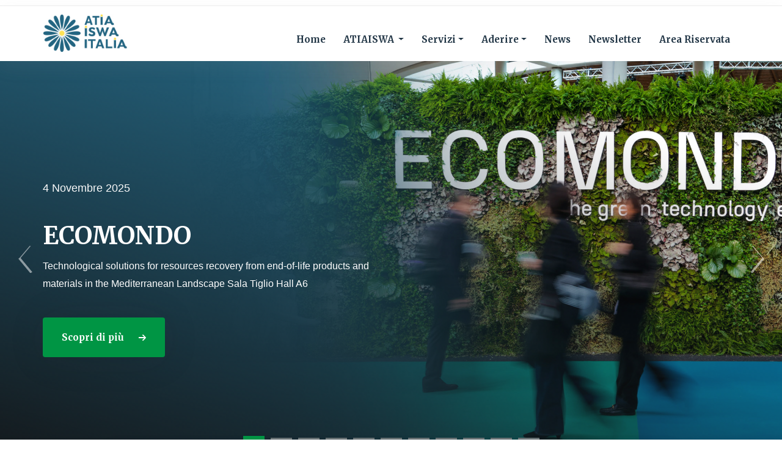

--- FILE ---
content_type: text/html; charset=UTF-8
request_url: https://www.atiaiswa.it/wp-content/uploads/2016/03/formazione
body_size: 7525
content:
<!DOCTYPE html>
<html lang="zxx">

<head>
	<meta charset="utf-8" />
	<meta name="author" content="ATIA ISWA ITALIA" />
	<meta name="viewport" content="width=device-width, initial-scale=1">
	<title>Atia Iswa Italia</title>
	<link rel="shortcut icon" href="/themes/atiaiswa/HTML/assets/img/atiaiswa-favicon.png" />
	<!-- Custom CSS -->
	<link href="/themes/atiaiswa/HTML/assets/css/styles.css" rel="stylesheet">
	<link href="/themes/atiaiswa/HTML/assets/css/style.css" rel="stylesheet">
</head>
<div class="mobilenav">
	<!-- Navigation links (hidden by default) -->
	<div id="mynav">
		<center>
			<a href="/index.php/atiaiswa/login">Entra</a>
			<a href="/index.php/atiaiswa/contatti">Contatti</a>
			<a href="/index.php/atiaiswa/chi-siamo">Guida e Aiuti</a>
		</center>
	</div>
</div>
<head>
<link href="/css_web/atiaiswa-custom.css" rel="stylesheet" type="text/css" />
<link href="/css_web/atiaiswa-responsive.css" rel="stylesheet" type="text/css" />
<link href="/css_web/style.min.css" rel="stylesheet" type="text/css" />
<link href="/themes/atiaiswa/HTML/assets/img/atiaiswa-favicon.png" rel="icon"/>
<link rel="shortcut icon" href="/themes/atiaiswa/HTML/assets/img/atiaiswa-favicon.png" />
</head>
<header>
        <link rel="preconnect" href="https://fonts.googleapis.com">
        <link rel="preconnect" href="https://fonts.gstatic.com" crossorigin>
        <link href="https://fonts.googleapis.com/css2?family=Merriweather:ital,wght@0,300;1,300&display=swap" rel="stylesheet">
        <link rel="preconnect" href="https://fonts.googleapis.com">
<link rel="preconnect" href="https://fonts.gstatic.com" crossorigin>
<link href="https://fonts.googleapis.com/css2?family=Merriweather:wght@700&display=swap" rel="stylesheet">
      
                        <!-- TOP NAVBAR                        =============== -->
                        <nav class="navbar navbar-inverse" id="top-nav" role="navigation">
                                <div class="container">
                                        <!-- Brand and toggle get grouped for better mobile display -->
                                        <div class="navbar-header">
                                                <button type="button" class="navbar-toggle" data-toggle="collapse" data-target="#top-nav-collapse">
                                                        <span class="sr-only">Toggle navigation</span>
                                                        <span class="icon-bar"></span>
                                                        <span class="icon-bar"></span>
                                                        <span class="icon-bar"></span>
                                                </button>
                                        </div>

                                        <!-- Collect the nav links, forms, and other content for toggling -->
                                        <div class="collapse navbar-collapse" id="top-nav-collapse">
                                                <ul class="nav navbar-nav">
                                                        <li><a href="login">Entra</a></li>
                                                        <li><a href="contatti">Contatti</a></li>
                                                        <li><a href="guida">Guida e Aiuti</a></li>
                                                </ul>

                                                                                                                      
                                                <ul class="nav navbar-nav navbar-right">
                                                        <li><a target="_blank" href="https://www.facebook.com/atiaiswa/" title="Facebook"><span class="sc-sm sc-dark sc-facebook"></span></a></li>
                                                        <li><a target="_blank" href="https://twitter.com/atiaiswa" title="Twitter"><span class="sc-sm sc-dark sc-twitter"></span></a></li>
                                                        <li><a target="_blank" href="https://www.linkedin.com/company/fise-atiaiswa/" title="LinkedIn"><span class="sc-sm sc-dark sc-linkedin"></span></a></li>
                                                        <li><a target="_blank" href="https://www.youtube.com/channel/UCyAGqK6hP717HA4Ci_JWcnw" title="YouTube"><span class="sc-sm sc-dark sc-youtube"></span></a></li>
                                                        <li><a href="rss"  target="_blank"  title="RSS"><span class="sc-sm sc-dark sc-rss"></span></a></li>
                                                </ul>
                                        </div>
                                </div>
                        </nav><!-- #top-nav -->

                        <!-- MAIN NAVBAR                        ================ -->
                        <nav class="navbar navbar-default" id="main-nav" role="navigation">
                                <div class="container">
                                        <!-- Brand and toggle get grouped for better mobile display -->
                                        <div class="navbar-header">
                                                <button type="button" class="navbar-toggle" data-toggle="collapse" data-target="#main-nav-collapse">
                                                        <span class="sr-only">Toggle navigation</span>
                                                        <span class="icon-bar"></span>
                                                        <span class="icon-bar"></span>
                                                        <span class="icon-bar"></span>
                                                </button>
                                                <a class="navbar-brand" href="/"><img src="/themes/atiaiswa/HTML/assets/img/logo-atia-iswa.jpg" alt="logo" style="
                                                        width: 140px;
                                                    "></a>
                                                
                                        </div>

                                                                

                                        <!-- Collect the nav links, forms, and other content for toggling -->
                                        <div class="collapse navbar-collapse" id="main-nav-collapse">
                                                <ul class="nav navbar-nav navbar-right">
                                                        <li><a href="/">Home</a></li>

                                                        <li class="dropdown">
                                                                <a href="chi-siamo" class="dropdown-toggle" data-toggle="dropdown">ATIAISWA <b class="caret"></b></a>
                                                                <ul class="dropdown-menu">
                                                                                <li><a href="chi-siamo">Chi Siamo</a></li>
                                                                                <li><a href="file/STATUTO-ATIA-ISWA-ITALIA_REVISONE-Consiglio-Direttivo.pdf">Statuto</a></li>
                                                                                <li><a href="consiglio-direttivo">Organi dell'associazione</a></li>
                                                                                        <li><a href="http://atiaiswa.it/file/CODICE-ETICO-2018-ATIA-definitivo-per-sito-web.pdf">Codice Etico</a></li>
                                                                                <li><a href="contatti">Contatti</a></li>
                                                                                <li><a href="https://www.iubenda.com/privacy-policy/74170693">Privacy Policy</a></li>
                                                                                <li><a href="https://www.iubenda.com/privacy-policy/74170693/cookie-policy">Cookie Policy</a></li>
                                                                </ul>
                                                       
                                                                                                             
                                                        <li class="dropdown">
                                                                <a href="#" class="dropdown-toggle" data-toggle="dropdown">Servizi<b class="caret"></b></a>
                                                                <ul class="dropdown-menu">
                                                                        <!--        <li><a href="news-e-media">News e Media</a></li>-->
                                                                                <li><a href="progetti">Progetti</a></li>             
                                                                                <li><a href="formazione">Formazione</a></li>
                                                                                <li><a href="normative">Normative</a></li>
                                                                                <li><a href="https://iswa.org/">Eventi ISWA International</a></li>                                                                 
                                                                </ul>
                                                        
                                                       
                                                        <li class="dropdown">
                                                                <a href="#" class="dropdown-toggle" data-toggle="dropdown">Aderire<b class="caret"></b></a>
                                                                <ul class="dropdown-menu">
                                                                                <li><a href="aderire">Perchè aderire</a></li>
                                                                                <li><a href="adesione">Richiesta di adesione</a></li>                                                                                                                                                            
                                                                </ul>
                            
                                                                <li><a href="news">News</a></li> 
                                                                <li><a href="newsletter_list_ambienta">Newsletter</a></li> 
                                                                <li><a href="riservata">Area Riservata</a></li>

                                                     
                                                </ul>
                                        </div>
                                </div>
                        </nav><!--#main-nav-->

                        <!-- PAGE TITLE
                        =============== -->
                        <!-- <a href="/index.php/">
                        <div id="title">
                                
                        </div>     
                        </a> -->                   

                </header><!--header-->

        

<body>

	<!-- ============================================================== -->
	<!-- Main wrapper - style you can find in pages.scss -->
	<!-- ============================================================== -->

	<!-- ============================================================== -->
	<!-- Top header  -->
	<!-- ============================================================== -->
	<!-- Start Navigation -->

	<!-- End Navigation -->
	<!-- Top header  -->
	<!-- ============================================================== -->


	<!-- ============================ Hero Banner  Start================================== -->
	<section class="slider slider-1" id="slider-1">
		<div class="container-fluid pe-0 ps-0">
			<div class="slider-carousel owl-carousel carousel-navs carousel-dots" data-slide="1" data-slide-rs="1"
				data-autoplay="false" data-nav="true" data-dots="true" data-space="0" data-loop="true"
				data-speed="2000">



				<!--  Start .slide-->
				<div class="slide bg-overlay bg-overlay-dark-slider">
					<div class="bg-section"><img
							src="/themes/atiaiswa/HTML/assets/img/slide-atiaiswa-ecomondo-2025.jpg"
							alt="Background" /></div>
					<div class="container">
						<div class="row">
							<div class="col-lg-6 col-md-10 col-sm-12">
								<a target="_blank" href="https://www.ecomondo.com/it/dettaglio-evento/Technological%20solutions%20for%20resources%20recovery%20from%20end-of-life%20products%20and%20materials%20in%20the%20Mediterranean%20landscape?eventId=3055426">
									<div class="slide-content">
										<p class="slide-desc"><br>4 Novembre 2025</p>
										<h1 class="slide-headline">ECOMONDO</h1>
										
										<p class="slide-desc">
											<span style="font-size: 16px; color: white;">Technological solutions for resources recovery from end-of-life products and materials in the Mediterranean Landscape Sala Tiglio Hall A6</span>
										</p>
										<div class="slide-action">
											<div class="slide-list">
											</div>
											<a target="_blank" class="btn btn--primary" href="https://www.ecomondo.com/it/dettaglio-evento/Technological%20solutions%20for%20resources%20recovery%20from%20end-of-life%20products%20and%20materials%20in%20the%20Mediterranean%20landscape?eventId=3055426"> <span>Scopri di più</span><i class="energia-arrow-right"></i></a>
										</div>
									</div>
								</a>
								<!-- End .slide-content -->
							</div>
						</div>
						<!--  End .row-->
					</div>

					<!-- End .container-->
				</div>
				<!-- End .slide-->
				
				 <!--  Start .slide-->
				<div class="slide bg-overlay bg-overlay-dark-slider">
					<div class="bg-section"><img
							src="/themes/atiaiswa/HTML/assets/img/slide-tecniche-rifiuti-urbani.jpg"
							alt="Background" /></div>
					<div class="container">
						<div class="row">
							<div class="col-lg-6 col-md-10 col-sm-12">
								<a target="_blank"
									href=""
									download>
									<div class="slide-content">
										<p class="slide-desc"><br>7 ottobre 2025</p>
										<h1 class="slide-headline">TECNICHE INNOVATIVE DI VALORIZZAZIONE DEI RIFIUTI URBANI</h1>
										<p class="slide-desc" style="font-size: 22px; line-height: 24px;">Seminario tecnico-scientifico</p>
										<p class="slide-desc">
											<span style="font-size: 16px; color: white;">Sala Convegni | Università degli studi di Roma<br>Tor Vergata
Via del Politecnico, 1 - Roma | 14:00 - 18:00</span>
										</p>
										<div class="slide-action">
											<div class="slide-list">
											</div>
											<!-- <a class="btn btn--primary" href="/servizi"> <span>Scopri di più</span><i class="energia-arrow-right"></i></a>-->
										</div>
									</div>
								</a>
								<!-- End .slide-content -->
							</div>
						</div>
						<!--  End .row-->
					</div>

					<!-- End .container-->
				</div>
				<!-- End .slide-->
				 
				
				<!--  Start .slide-->
				<div class="slide bg-overlay bg-overlay-dark-slider">
					<div class="bg-section"><img
							src="/themes/atiaiswa/HTML/assets/img/slide-evento-5-novembre-atiaiswa-ecomondo.jpg"
							alt="Background" /></div>
					<div class="container">
						<div class="row">
							<div class="col-lg-6 col-md-10 col-sm-12">
								<a target="_blank"
									href="/file/iswa-program-ecomondo-2025.pdf"
									download>
									<div class="slide-content">
										<p class="slide-desc"><br>ECOMONDO, 5 Novembre 2024</p>
										<h1 class="slide-headline">ATIAISWA ITALIA<br>
											e ISWA INTERNATIONAL</h1>
										<p class="slide-desc" style="font-size: 22px; line-height: 24px;">
											Technological solutions for resources recovery<br>
											from end-of-life products and materials
										</p>
										<p class="slide-desc">
											<span style="font-size: 16px; color: white;">Nuovo evento | Ore 10:00 -
												17:30, Sala Tiglio Pad. A6<br></span>
											<a style="font-size: 16px; color: white;" target="_blank"
												href="/file/iswa-program-ecomondo-2025.pdf">Il
												programma</a>
										</p>
										<div class="slide-action">
											<div class="slide-list">
											</div>
											<!-- <a class="btn btn--primary" href="/servizi"> <span>Scopri di più</span><i class="energia-arrow-right"></i></a>-->
										</div>
									</div>
								</a>
								<!-- End .slide-content -->
							</div>
						</div>
						<!--  End .row-->
					</div>

					<!-- End .container-->
				</div>
				<!-- End .slide-->

				<!--  Start .slide-->
				<div class="slide bg-overlay bg-overlay-dark-slider">
					<div class="bg-section"><img
							src="/themes/atiaiswa/HTML/assets/img/slide-atia-iswa-riciclo-rifiuti-biodegradabili.jpg"
							alt="Background" /></div>
					<div class="container">
						<div class="row">
							<div class="col-lg-6 col-md-10 col-sm-12">
								<a href="/file/seminario_tecniche_riciclo_rifiuti_bio.pdf" download>
									<div class="slide-content">
										<p class="slide-desc">Roma, 18 Ottobre 2024</p>
										<h1 class="slide-headline">Tecniche di riciclo e trattamento di rifiuti urbani
											biodegradabili</h1>
										<p class="slide-desc">
											<span style="font-size: 16px; color: white;">Evento solo in presenza.<br>Per
												iscriverti invia e-mail a segreteria2@atiaiswa.it<br></span>
											<a style="font-size: 16px; color: white;" target="_blank"
												href="/file/seminario_tecniche_riciclo_rifiuti_bio.pdf">Scarica la
												locandina</a>
										</p>
										<div class="slide-action">
											<div class="slide-list">
											</div>
											<!-- <a class="btn btn--primary" href="/servizi"> <span>Scopri di più</span><i class="energia-arrow-right"></i></a>-->
										</div>
									</div>
								</a>
								<!-- End .slide-content -->
							</div>
						</div>
						<!--  End .row-->
					</div>

					<!-- End .container-->
				</div>
				<!-- End .slide-->

				<!--  Start .slide-->
				<div class="slide bg-overlay bg-overlay-dark-slider">
					<div class="bg-section"><img
							src="/themes/atiaiswa/HTML/assets/img/slide-desktop-seminario-roma-5-luglio.jpg"
							alt="Background" /></div>
					<div class="container">
						<div class="row">
							<div class="col-lg-6 col-md-10 col-sm-12">
								<a href="/file/Seminario-Roma-5-Luglio-2024.pdf" download>
									<div class="slide-content">
										<p class="slide-desc">Roma, 5 Luglio 2024</p>
										<h1 class="slide-headline">Tecniche di riciclo e trattamento di rifiuti
											biodegradabili e valorizzazione agronomica<br></h1>
										<p class="slide-desc">Per informazioni e iscrizioni, clicca qui</p>
										<div class="slide-action">
											<div class="slide-list">
											</div>
											<!-- <a class="btn btn--primary" href="/servizi"> <span>Scopri di più</span><i class="energia-arrow-right"></i></a>-->
										</div>
									</div>
								</a>
								<!-- End .slide-content -->
							</div>
						</div>
						<!--  End .row-->
					</div>

					<!-- End .container-->
				</div>
				<!-- End .slide-->
				<!--  Start .slide-->
				<div class="slide bg-overlay bg-overlay-dark-slider">
					<div class="bg-section"><img
							src="/themes/atiaiswa/HTML/assets/img/slide-desktop-seminario-roma-8-luglio.jpg"
							alt="Background" /></div>
					<div class="container">
						<div class="row">
							<div class="col-lg-6 col-md-10 col-sm-12">
								<a href="/file/Seminario-Roma-8-Luglio-2024.pdf" download>
									<div class="slide-content">
										<p class="slide-desc">Roma, 8 Luglio 2024</p>
										<h1 class="slide-headline">Ecologia urbana, aspetti tecnico- amministrativi per
											una gestione sostenibile<br></h1>
										<p class="slide-desc">Per informazioni e iscrizioni, clicca qui</p>
										<div class="slide-action">
											<div class="slide-list">
											</div>
											<!-- <a class="btn btn--primary" href="/servizi"> <span>Scopri di più</span><i class="energia-arrow-right"></i></a>-->
										</div>
									</div>
								</a>
								<!-- End .slide-content -->
							</div>
						</div>
						<!--  End .row-->
					</div>

					<!-- End .container-->
				</div>
				<!-- End .slide-->

				<!--  Start .slide-->
				<div class="slide bg-overlay bg-overlay-dark-slider">
					<div class="bg-section"><img
							src="/themes/atiaiswa/HTML/assets/img/slide-forum-ripensiamo-ambiente.jpg"
							alt="Background" /></div>
					<div class="container">
						<div class="row">
							<div class="col-lg-6 col-md-10 col-sm-12">
								<a href="/riservata">
									<div class="slide-content">
										<p class="slide-desc">Roma 13 Giugno 2024</p>
										<h1 class="slide-headline">Sono disponibili le relazioni del 3° forum
											”Ripensiamo l’Ambiente”<br></h1>
										<p class="slide-desc">Vai all’area riservata</p>
										<div class="slide-action">
											<div class="slide-list">
											</div>
											<!-- <a class="btn btn--primary" href="/servizi"> <span>Scopri di più</span><i class="energia-arrow-right"></i></a>-->
										</div>
									</div>
								</a>
								<!-- End .slide-content -->
							</div>
						</div>
						<!--  End .row-->
					</div>

					<!-- End .container-->
				</div>
				<!-- End .slide-->

				<!--  Start .slide-->
				<div class="slide bg-overlay bg-overlay-dark-slider">
					<div class="bg-section"><img src="/themes/atiaiswa/HTML/assets/img/slide-desktop-atia-iswa-e24.jpg"
							alt="Background" /></div>
					<div class="container">
						<div class="row">
							<div class="col-lg-6 col-md-10 col-sm-12">
								<a href="/call-for-papers">
									<div class="slide-content">
										<p class="slide-desc">Da oggi e fino al 30 giugno 2024</p>
										<h1 class="slide-headline">ECOMONDO - E24 <br>
											CALL FOR PAPERS<br></h1>
										<p class="slide-desc">Submit your abstract and join Ecomondo conference
											programme</p>
										<div class="slide-action">
											<div class="slide-list">
											</div>
											<!-- <a class="btn btn--primary" href="/servizi"> <span>Scopri di più</span><i class="energia-arrow-right"></i></a>-->
										</div>
									</div>
									<!-- End .slide-content -->
							</div>

						</div>
						<!--  End .row-->
					</div>
					</a>
					<!-- End .container-->
				</div>
				<!-- End .slide-->

				<!--  Start .slide-->
				<!--<div class="slide bg-overlay bg-overlay-dark-slider">
						<div class="bg-section"><img src="/themes/atiaiswa/HTML/assets/img/slide-desktop-atia-iswa-crisi-rifiuti-roma.jpg" alt="Background"/></div>
						<div class="container">
						  <div class="row">
							<div class="col-lg-6 col-md-10 col-sm-12">
							 <a href="/file/Crisi%20della%20gestione%20dei%20rifiuti%20a%20Roma.pdf">
								<div class="slide-content">
								  <p class="slide-desc">Roma - 23 gennaio 2024</p>
								<h1 class="slide-headline">La crisi nella gestione dei rifiuti a Roma: dalla raccolta al trattamento<br></h1>
								<p class="slide-desc">Ripensiamo l’Ambiente</p>
															  <div class="slide-action">
								  <div class="slide-list"> 
													  </div>  <a class="btn btn--primary" href="/servizi"> <span>Scopri di più</span><i class="energia-arrow-right"></i></a>
								</div>
							  </div>							  
							</div>						
						  </div>						  
						</div>
					</a>	
					  </div>
					-->


				<!--  Start .slide-->
				<div class="slide bg-overlay bg-overlay-dark-slider">
					<div class="bg-section"><img src="/themes/atiaiswa/HTML/assets/img/slide-naturale-2.jpg"
							alt="Background" /></div>
					<div class="container">
						<div class="row">
							<div class="col-lg-6 col-md-10 col-sm-12">
								<div class="slide-content">
									<p class="slide-desc">ATIA ISWA</p>
									<h1 class="slide-headline">L'associazione di aziende, tecnici ed enti per la
										sostenibilità nella gestione dei rifiuti.</h1>
									<div class="slide-action">
										<div class="slide-list">
										</div>
										<!-- <a class="btn btn--primary" href="/servizi"> <span>Scopri di più</span><i class="energia-arrow-right"></i></a>-->
									</div>
								</div>
								<!-- End .slide-content -->
							</div>

						</div>
						<!--  End .row-->
					</div>
					<!-- End .container-->
				</div>
				<!-- End .slide-->

				<!--  Start .slide-->
				<div class="slide bg-overlay bg-overlay-dark-slider">
					<div class="bg-section"><img
							src="/themes/atiaiswa/HTML/assets/img/slide-classificazione-rifiuti.jpg" alt="Background" />
					</div>
					<div class="container">
						<div class="row">
							<div class="col-lg-6 col-md-10 col-sm-12">
								<div class="slide-content">
									<p class="slide-desc">CONVEGNO - 7 APRILE, ROMA</p>
									<h1 class="slide-headline">ATIA ISWA e Università Tor Vergata - Norme tecniche di
										riferimento per la classificazione dei rifiuti</h1>
									<p class="slide-desc">Modalità di iscrizione presenti nella locandina dell’evento
									</p>
									<div class="slide-action">
										<div class="slide-list">

										</div>
										<!-- <a class="btn btn--primary" href="/servizi"> <span>Scopri di più</span><i class="energia-arrow-right"></i></a>-->
									</div>
								</div>
								<!-- End .slide-content -->
							</div>

						</div>
						<!--  End .row-->
					</div>
					<!-- End .container-->
				</div>
				<!-- End .slide-->
				<!--  Start .slide-->
				<div class="slide bg-overlay bg-overlay-dark-slider">
					<div class="bg-section"><img src="/themes/atiaiswa/HTML/assets/img/slide-sicurezza-azienda.jpg"
							alt="Background" /></div>
					<div class="container">
						<div class="row">
							<div class="col-lg-6 col-md-10 col-sm-12">
								<div class="slide-content">
									<p class="slide-desc">CONFERENZA - MARZO/MAGGIO 2022</p>
									<h1 class="slide-headline">ATIA ISWA organizza un ciclo di conferenze sulla
										sicurezza in azienda</h1>

									<p class="slide-desc">Primo appuntamento 31 Marzo - Roma</p>
									<div class="slide-action">
										<div class="slide-list">

										</div>
										<!-- <a class="btn btn--primary" href="/servizi"> <span>Scopri di più</span><i class="energia-arrow-right"></i></a>-->
									</div>
								</div>
								<!-- End .slide-content -->
							</div>

						</div>
						<!--  End .row-->
					</div>
					<!-- End .container-->
				</div>
				<!-- End .slide-->
			</div>
			<!-- End .slider-carousel-->
		</div>

		<!--  End .container-fluid-->
	</section>
	<!-- ============================ Hero Banner End ================================== -->

	<!-- ============================ Our Awards Start ================================== -->

	<section class="p-0">
		<div class="container">
			<div class="row justify-content-center">
				<div class="col-lg-10 col-md-8 col-sm-8">
					<center>
						<div class="crp_box ovr_top">
							<h6><a href="/index.php/atiaiswa/aderire" target="_blank">Scopri perchè associarti</a><i
									class="fa fa-chevron-right" style="
										margin-left: 40px;
									"></i></h6>
							<div class="row align-items-center m-0">
								<div class="col-xl-2 col-lg-3 col-md-4 col-sm-12">
									<div class="crp_tags">
									</div>
								</div>
							</div>
						</div>
				</div>
			</div>
		</div>


	</section>


	<!--	<section class="p-1">
				<div class="container">
					<div class="row justify-content-center">
						<div class="col-lg-12 col-md-12 col-sm-12">
							<a href="/file/convegno-atia-iswa-7-aprile-2022.pdf" target="_blank">
					    <img src="/themes/atiaiswa/HTML/assets/img/banner-seminario-atia-iswa.jpg"></a>
															</div>
						</div>
					</div>
				</div>
			</section> 


			<section class="p-8">
				<div class="container">
					<div class="row justify-content-center">
						<div class="col-lg-10 col-md-8 col-sm-8">
							<center>
								<a class="crp_box8" href="/file/convegno-atia-iswa-7-aprile-2022.pdf" title="photo" id="crp_box8"></a>
									<div class="row align-items-center m-0">
										<div class="col-xl-2 col-lg-3 col-md-4 col-sm-12">
										<div class="crp_tags">
		</div> 
										</div>
											</div>
										</div>
								</div>
							</div>
						</div>
					
				
			</section>

			
			
			 ============================ Our Awards End ================================== -->

	<section class="p-1" style="margin-top: 46px;">
		<div class="container">
			<div class="row justify-content-center">
				<div class="col-lg-12 col-md-12 col-sm-12">
					<a href="/file/iswa-program-ecomondo-2025.pdf"
						target="_blank">
						<img src="/themes/atiaiswa/HTML/assets/img/banner-evento-5-novembre-atiaiswa-ecomondo.jpg"></a>
				</div>
			</div>
		</div>
		</div>
	</section>

	<section class="p-2" style="padding: 0px;">
		<div class="container">
			<div class="row justify-content-center">
				<div class="col-lg-12 col-md-12 col-sm-12 text-center">
					<a href="/file/iswa-program-ecomondo-2025.pdf"
						target="_blank">
						<img
							src="/themes/atiaiswa/HTML/assets/img/banner-evento-5-novembre-atiaiswa-ecomondo-mobile.jpg"></a>
				</div>
			</div>
		</div>
		</div>
	</section>



	<!-- ============================ Latest Cources Start ================================== -->

	<section class="">
		<div class="container">

			<div class="row justify-content-center">
				<div class="col-lg-7 col-md-8">
					<div class="sec-heading center">
						<h2>News & Media</h2>
					</div>
				</div>
			</div>

			<div class="row justify-content-center">
				

			</div>

		</div>
	</section>
	<!-- ============================ Latest Cources End ================================== -->
	<!-- <section id="ferie1" class="mb-40"> 
				<img src="/themes/atiaiswa/HTML/assets/img/banner-chiusura-atia-iswa.jpg" style="display: block;margin: 0 auto;">
    </section>
	
	<section id="ferie2" class="mb-40"> 
				<img src="/themes/atiaiswa/HTML/assets/img/banner-chiusura-atia-iswa-mobile.jpg" style="display: block;margin: 0 auto;width: 100%;">
    </section> -->

	<section id="widgets3" class="mb-40">
		<div class="row justify-content-center">
			<div class="col-lg-7 col-md-8">
				<div class="sec-heading center">
					<h2>Seminari ATIA ISWA</h2>
				</div>
			</div>
		</div>
		<div class="row justify-content-center">
			<div class="banner">
				<a href="/file/Seminario-Rome-Technopole-ott-2025.pdf" target="_blank" download>
					<img src="/themes/atiaiswa/HTML/assets/img/banner-tecniche-rifiuti-urbani.jpg">
				</a>
			</div>
			<div class="banner">
				<a href="/file/Seminario-Roma-5-Luglio-2024.pdf" target="_blank" download>
					<img src="/themes/atiaiswa/HTML/assets/img/seminario-atiaiswa-5-luglio-2024.jpg">
				</a>
				
			</div>
		</div>
		


		<!--	<a href="/index.php/atiaiswa/video_popup" data-featherlight="iframe" data-featherlight-iframe-height="563" data-featherlight-iframe-width="1000" data-featherlight-iframe-style="overflow:hidden">
				<div class="text-center col-sm-4 col-xs-12">
					<img class="img-responsive center-block" src="/img_web/atiaiswa/banner_video.jpg" alt="circolare rifiuti">
				</div> 
			</a>-->
		
	</section>



	<!-- ============================ Featured Categories Start ================================== -->
	<section class="min gray" style="
    background-image: none;
">
		<div class="container">

			<div class="row justify-content-center" style="
    margin-bottom: 40px;
">
				<div class="col-lg-7 col-md-8">
					<div class="sec-heading center">
						<h2>Il mondo ATIA ISWA</h2>
						<!-- 	<p>Lorem ipsum dolor sit amet, consectetur adipiscing elit, sed do eiusmod tempor incididunt ut labore et dolore magna aliqua. Ut enim ad minim veniam.</p>-->
					</div>
				</div>
			</div>


			<div class="row justify-content-center">
				<!-- Single Category -->
				<div class="col-xl-3 col-lg-4 col-md-4 col-sm-6">
					<div class="crs_cate_wrap style_2">
						<a href="/index.php/atiaiswa/aderire" class="crs_cate_box">
							<div class="crs_cate_icon">
								<img src="/themes/atiaiswa/HTML/assets/img/icon-aderire-down.png" alt="">
							</div>
							<div class="crs_cate_caption"><span>Aderire</span></div>
						</a>
					</div>
				</div>
				<div class="col-xl-3 col-lg-4 col-md-4 col-sm-6">
					<div class="crs_cate_wrap style_2">
						<a href="/index.php/atiaiswa/formazione" class="crs_cate_box">
							<div class="crs_cate_icon">
								<img src="/themes/atiaiswa/HTML/assets/img/icon-formazione-down.png" alt="">
							</div>
							<div class="crs_cate_caption"><span>Formazione</span></div>
						</a>
					</div>
				</div>
				<div class="col-xl-3 col-lg-4 col-md-4 col-sm-6">
					<div class="crs_cate_wrap style_2">
						<a href="/index.php/atiaiswa/progetti" class="crs_cate_box">
							<div class="crs_cate_icon">
								<img src="/themes/atiaiswa/HTML/assets/img/icon-progetti-down.png" alt="">
							</div>
							<div class="crs_cate_caption"><span>Progetti</span></div>
						</a>
					</div>
				</div>
				<div class="col-xl-3 col-lg-4 col-md-4 col-sm-6">
					<div class="crs_cate_wrap style_2">
						<a href="index.php/atiaiswa/chi-siamo" class="crs_cate_box">
							<div class="crs_cate_icon">
								<img src="/themes/atiaiswa/HTML/assets/img/icon-eventi-down.png" alt="">
							</div>
							<div class="crs_cate_caption"><span>Chi Siamo</span></div>
						</a>
					</div>
				</div>
				<div class="col-xl-3 col-lg-4 col-md-4 col-sm-6">
					<div class="crs_cate_wrap style_2">
						<a href="https://www.iswa.org/" class="crs_cate_box">
							<div class="crs_cate_icon">
								<img src="/themes/atiaiswa/HTML/assets/img/icon-riviste-down.png" alt="">
							</div>
							<div class="crs_cate_caption"><span>Iswa</span></div>
						</a>
					</div>
				</div>
				<div class="col-xl-3 col-lg-4 col-md-4 col-sm-6">
					<div class="crs_cate_wrap style_2">
						<a href="https://mobile.twitter.com/atiaiswa" class="crs_cate_box">
							<div class="crs_cate_icon">
								<img src="/themes/atiaiswa/HTML/assets/img/icon-facebook-down.png" alt="">
							</div>
							<div class="crs_cate_caption"><span>Twitter</span></div>
						</a>
					</div>
				</div>
				<div class="col-xl-3 col-lg-4 col-md-4 col-sm-6">
					<div class="crs_cate_wrap style_2">
						<a href="/index.php/atiaiswa/normative" class="crs_cate_box">
							<div class="crs_cate_icon">
								<img src="/themes/atiaiswa/HTML/assets/img/icon-normative-down.png" alt="">
							</div>
							<div class="crs_cate_caption"><span>Normative</span></div>
						</a>
					</div>
				</div>
				<div class="col-xl-3 col-lg-4 col-md-4 col-sm-6">
					<div class="crs_cate_wrap style_2">
						<a href="/index.php/atiaiswa/contatti" class="crs_cate_box">
							<div class="crs_cate_icon">
								<img src="/themes/atiaiswa/HTML/assets/img/icon-contatti-down.png" alt="">
							</div>
							<div class="crs_cate_caption"><span>Contatti</span></div>
						</a>
					</div>
				</div>
			</div>

		</div>
	</section>

	<!-- ============================ Featured Categories End ================================== -->

	<!-- ============================ Work Process Start ================================== -->

	<!-- ============================ Work Process End ================================== -->

	<!-- ============================ Students Reviews ================================== -->
	<!-- ============================ Students Reviews End ================================== -->

	<!-- ============================ article Start ================================== -->


	<!-- ============================ article End ================================== -->

	<!-- ============================ Call To Action ================================== -->
	<!--	<section class="theme-bg call_action_wrap-wrap">
				<div class="container">
					<div class="row">
						<div class="col-lg-12">
							
							<div class="call_action_wrap">
								<div class="call_action_wrap-head">
									<h3 style="
    font-size: 28px;
">Sei già iscritto alla newsletter?</h3>
									<span style="
    font-size: 15px;
">Iscriviti subito alla nostra newsletter per ricevere le ultime notizie su ATIA ISWA</span>
								</div>
								<div class="foot-news-last">
									<div class="input-group">
									  <input type="text" class="form-control" placeholder="indirizzo email">
										<div class="input-group-append">
											<button type="button" class="input-group-text theme-bg b-0 text-light">Iscriviti</button>
										</div>
							</div>
							
						</div>
					</div>
				</div>
			</section> -->

		<footer class="dark-footer skin-dark-footer style-2">
				<div class="footer-middle">
					<div class="container">
						<div class="row">
							
							<div class="col-lg-4 col-md-4">
								<div class="footer_widget">
									<img src="/themes/atiaiswa/HTML/assets/img/logo-atia-iswa.jpg" class="img-footer small mb-2" alt="" />
									<h4 class="extream mb-3"><br></h4>
																		<div class="foot-news-last">
										<div class="input-group">
										 											<div class="input-group-append">
											
											</div>
										</div>
									</div>
								</div>
							</div>
							
							<div class="col-lg-8 col-md-8 ml-auto">
								<div class="row">
								
									<div class="col-lg-4 col-md-4">
										<div class="footer_widget">
											<h4 class="widget_title">ATIA ISWA Italia</h4>
											<ul class="footer-menu">
												<li><a href="https://atiaiswa.it">Home</a></li>
												<li><a href="chi-siamo">Chi Siamo</a></li>
												<li><a href="formazione">Formazione</a></li>
												<li><a href="progetti">Progetti</a></li>
											<!--	<li><a href="news-e-media">News e Media</a></li>-->
												</ul>
										</div>
									</div>
											
									<div class="col-lg-4 col-md-4">
										<div class="footer_widget">
											<h4 class="widget_title">Info</h4>
											<ul class="footer-menu">
												<li><a href="riservata">Area Riservata</a></li>
												<li><a href="aderire">Aderire</a></li>
												<li><a href="normative">Normative</li>
												<li><a href="contatti">Contatti</a></li>
											<!--	<li><a href="#">Note legali & Privacy</a></li>-->
													</ul>
										</div>
									</div>
							
								<!--	<div class="col-lg-4 col-md-4">
										<div class="footer_widget">
											<h4 class="widget_title">Link utili</h4>
											<ul class="footer-menu">
												<li><a href="#">Istituzioni italiane</a></li>
												<li><a href="#">Istituzioni europee</a></li>
												<li><a href="#">Istituzioni internazionali</a></li>
												<li><a href="#">Associazioni</a></li>
																			</ul>
										</div>
									</div> -->
									
								</div>
							</div>
						</div>
					</div>
				</div>
				
				<div class="footer-bottom">
					<div class="container">
						<div class="row align-items-center">
							<div class="col-lg-4 col-md-12 text-center">
								<p class="mb-0">© 2021 - ATIA ISWA ITALIA - Tutti i diritti riservati</p>
							</div>
						<div class="col-lg-8 col-md-12 text-right">
								<p class="mb-0">made by <a href="http://dinamiqa.com">dinamiqa</a></p>
							</div></div>
					</div>
										</div>
			</footer>
			<!-- ============================ Footer End ================================== -->
			
			<!-- Log In Modal -->
			<div class="modal fade" id="login" tabindex="-1" role="dialog" aria-labelledby="loginmodal" aria-hidden="true">
				<div class="modal-dialog modal-xl login-pop-form" role="document">
					<div class="modal-content overli" id="loginmodal">
						<div class="modal-header">
							<h5 class="modal-title">Login Your Account</h5>
							<button type="button" class="close" data-dismiss="modal" aria-label="Close">
							  <span aria-hidden="true"><i class="fas fa-times-circle"></i></span>
							</button>
						  </div>
						<div class="modal-body">
							<div class="login-form">
								<form>
								
									<div class="form-group">
										<label>User Name</label>
										<div class="input-with-icon">
											<input type="text" class="form-control" placeholder="User or email">
											<i class="ti-user"></i>
										</div>
									</div>
									
									<div class="form-group">
										<label>Password</label>
										<div class="input-with-icon">
											<input type="password" class="form-control" placeholder="*******">
											<i class="ti-unlock"></i>
										</div>
									</div>
									
									<div class="form-group row">
										<div class="col-xl-4 col-lg-4 col-4">
											<input id="admin" class="checkbox-custom" name="admin" type="checkbox">
											<label for="admin" class="checkbox-custom-label">Admin</label>
										</div>
										<div class="col-xl-4 col-lg-4 col-4">
											<input id="student" class="checkbox-custom" name="student" type="checkbox" checked>
											<label for="student" class="checkbox-custom-label">Student</label>
										</div>
										<div class="col-xl-4 col-lg-4 col-4">
											<input id="instructor" class="checkbox-custom" name="instructor" type="checkbox">
											<label for="instructor" class="checkbox-custom-label">Tutors</label>
										</div>
									</div>
									
									<div class="form-group">
										<button type="submit" class="btn btn-md full-width theme-bg text-white">Login</button>
									</div>
									
									<div class="rcs_log_125 pt-2 pb-3">
										<span>Or Login with Social Info</span>
									</div>
									<div class="rcs_log_126 full">
										<ul class="social_log_45 row">
											<li class="col-xl-4 col-lg-4 col-md-4 col-4"><a href="javascript:void(0);" class="sl_btn"><i class="ti-facebook text-info"></i>Facebook</a></li>
											<li class="col-xl-4 col-lg-4 col-md-4 col-4"><a href="javascript:void(0);" class="sl_btn"><i class="ti-google text-danger"></i>Google</a></li>
											<li class="col-xl-4 col-lg-4 col-md-4 col-4"><a href="javascript:void(0);" class="sl_btn"><i class="ti-twitter theme-cl"></i>Twitter</a></li>
										</ul>
									</div>
								
								</form>
							</div>
						</div>
						<div class="crs_log__footer d-flex justify-content-between mt-0">
							<div class="fhg_45"><p class="musrt">Don't have account? <a href="signup.html" class="theme-cl">SignUp</a></p></div>
							<div class="fhg_45"><p class="musrt"><a href="forgot.html" class="text-danger">Forgot Password?</a></p></div>
						</div>
					</div>
				</div>
			</div>
			<!-- End Modal -->
			
			<a id="back2Top" class="top-scroll" title="Back to top" href="#"><i class="ti-arrow-up"></i></a>
			

		</div>
		<!-- ============================================================== -->
		<!-- End Wrapper -->
		<!-- ============================================================== -->

		<!-- ============================================================== -->
		<!-- All Jquery -->
		<!-- ============================================================== -->
		<script src="/themes/atiaiswa/HTML/assets/js/jquery.min.js"></script>
		<script src="/js_web/vendor.js"></script>
		<script src="/js_web/functions.js"></script>
		<script src="/themes/atiaiswa/HTML/assets/js/popper.min.js"></script>
		<script src="/themes/atiaiswa/HTML/assets/js/bootstrap.min.js"></script>
		<script src="/themes/atiaiswa/HTML/assets/js/select2.min.js"></script>
		<script src="/themes/atiaiswa/HTML/assets/js/slick.js"></script>
		<script src="/themes/atiaiswa/HTML/assets/js/moment.min.js"></script>
		<script src="/themes/atiaiswa/HTML/assets/js/daterangepicker.js"></script> 
		<script src="/themes/atiaiswa/HTML/assets/js/summernote.min.js"></script>
		<script src="/themes/atiaiswa/HTML/assets/js/metisMenu.min.js"></script>	
		<script src="/themes/atiaiswa/HTML/assets/js/custom.js"></script>
        <script src="/js_web/initialize.js"></script>
		<script src="/js_web/jquery-ui.custom.min.js"></script>
		<script src="/js_web/jquery.min.js"></script>
		<script src="/js_web/script.min.js"></script>

		<a href="https://www.iubenda.com/privacy-policy/74170693" class="iubenda-white no-brand iubenda-noiframe iubenda-embed iubenda-noiframe " title="Privacy Policy ">Privacy Policy</a><script type="text/javascript">(function (w,d) {var loader = function () {var s = d.createElement("script"), tag = d.getElementsByTagName("script")[0]; s.src="https://cdn.iubenda.com/iubenda.js"; tag.parentNode.insertBefore(s,tag);}; if(w.addEventListener){w.addEventListener("load", loader, false);}else if(w.attachEvent){w.attachEvent("onload", loader);}else{w.onload = loader;}})(window, document);</script>
		<a href="https://www.iubenda.com/privacy-policy/74170693/cookie-policy" class="iubenda-white no-brand iubenda-noiframe iubenda-embed iubenda-noiframe " title="Cookie Policy ">Cookie Policy</a><script type="text/javascript">(function (w,d) {var loader = function () {var s = d.createElement("script"), tag = d.getElementsByTagName("script")[0]; s.src="https://cdn.iubenda.com/iubenda.js"; tag.parentNode.insertBefore(s,tag);}; if(w.addEventListener){w.addEventListener("load", loader, false);}else if(w.attachEvent){w.attachEvent("onload", loader);}else{w.onload = loader;}})(window, document);</script>
		<script type="text/javascript">
			var _iub = _iub || [];
			_iub.csConfiguration = {"consentOnContinuedBrowsing":false,"countryDetection":true,"floatingPreferencesButtonDisplay":"bottom-right","gdprAppliesGlobally":false,"invalidateConsentWithoutLog":true,"perPurposeConsent":true,"siteId":2554129,"whitelabel":false,"cookiePolicyId":74170693,"lang":"it", "banner":{"acceptButtonDisplay":true,"closeButtonRejects":true,"customizeButtonDisplay":true,"explicitWithdrawal":true,"listPurposes":true,"position":"bottom","rejectButtonDisplay":true}};
			</script>
			<script type="text/javascript" src="//cdn.iubenda.com/cs/iubenda_cs.js" charset="UTF-8" async></script>
	<!-- ============================ Call To Action End ================================== -->

	<!-- ============================ Footer Start ================================== -->

	<!-- ============================================================== -->
	<!-- This page plugins -->
	<!-- ============================================================== -->

</body>

</html>

--- FILE ---
content_type: text/css
request_url: https://www.atiaiswa.it/themes/atiaiswa/HTML/assets/css/styles.css
body_size: 185627
content:
/*
* Theme Name: SkillUp - Online Learning Platform HTML Template
* Author: Themezhub
* Version: 1.0
* Last Change: 29 Aug 2021
  Author URI    : https://themezhub.com/
-------------------------------------------------------------------*/
/*------------- List Of Table -----------
# Fonts
# Global Settings
# Header navoldigation Styles
# Homes Banner
# Education Elements
# Inner page design
# General Features
# Blog Designs
# Education Detail 
# E-Commerce & Product Designs
# Dashboard Design
# Footer Start 
# Responsiveness Start
------------- List Of Table ----------*/

/* CSS Document */
@import url(../css/plugins/animation.css);
@import url(../css/plugins/bootstrap.min.css);
@import url(../css/plugins/date-picker.css);
@import url(../css/plugins/select2.css);
@import url(../css/plugins/slick.css);
@import url(../css/plugins/slick-theme.css);
@import url(../css/plugins/themify.css);
@import url(../css/plugins/morris.css);
@import url(../css/plugins/font-awesome.css);
@import url(../css/plugins/flaticon.css);
@import url(../css/plugins/summernote.min.css);

/*------------------------------------
	Fonts
------------------------------------*/
@import url('https://fonts.googleapis.com/css2?family=Jost:wght@400;500;600;700&display=swap');
@import url('https://fonts.googleapis.com/css?family=Muli:300,400,600,700');

/*------------------------------------------------------------
	Global Settings
-------------------------------------------------------------*/
* {
  outline: none; }
.modal-open {
    overflow: hidden !important;
}
body {
	background: #ffffff;
	color:#3c4852;
	font-size:15px;
	font-family: 'Muli', sans-serif;
	margin: 0;
	overflow-x: hidden !important;
	font-weight: 400;
}
.position-absolute {
    position: absolute!important;
}
html {
  position: relative;
  min-height: 100%;
  background: #ffffff; }
a {
    color:#30384e;
    text-decoration: none;
    background-color: transparent;
    -webkit-text-decoration-skip: objects;
}
ul {
    padding: 0;
    margin: 0;
}
a:hover,
a:focus {
  text-decoration: none; }

a.link {
  color:#e42d29; }
a.link:hover, a.link:focus, a:hover, a:focus {
    color:#669900; 
}
a.text-success:focus, a.text-success:hover {
    color:#27b737 !important;
}
a.text-primary:focus, a.text-primary:hover {
    color:#669900 !important;
}
a.text-warning:focus, a.text-warning:hover {
    color:#ff9b20 !important;
}
a.text-danger:focus, a.text-danger:hover {
    color:#f33066 !important;
}
a.white-link {
  color: #ffffff; 
}
a.white-link:hover, a.white-link:focus {
	color: #263238;
}
.btn.focus, .btn:focus {
    outline: 0;
    box-shadow: none;
}
section{
	padding: 0px 0px 50px;
	position:relative;
    margin-bottom: 10px;
}
section.min{
	padding:80px 0 50px;
	position:relative;
}
.light-bg {
    background:#ecf7f3;
}
p {
    line-height:1.8;
}	

.tbl {
    display: table;
} 
.full-height {
    height: 100%;
}

.no-ul-list{
	padding:0;
}
.no-ul-list li{
	list-style:none;
}
.progress {
    margin-bottom: 1.5em;
}
.full-width{
	width:100%;
}
p, ul, ol, dl, dt, dd, blockquote, address {
    margin: 0 0 10px;
}
.owl-carousel .item {
    padding: 0 15px;
}

.explore-content h1, .explore-content h2{
    font-family: 'Jost', sans-serif;
    font-weight: 600;
}
.shadow-0{
	box-shadow:none !important;
}
.dn {
    display: none;
}


/*------------ GLobal Settings: Heading-------------*/ 
h1,
h2,
h3,
h4,
h5,
h6 {
	color:#333d46;
	font-weight:600;
	font-family: 'Jost', sans-serif;
}

h5,
h6 {
	color:#333d46;
font-weight:500;	
}

.font-2{
  font-family: 'Jost', sans-serif;
}

h1 {
  line-height: 40px;
  font-size: 36px; }

h2 {
  line-height: 36px;
  font-size: 30px; }

h3 {
  line-height: 30px;
  font-size: 24px; }

h4 {
  line-height: 26px;
  font-size: 21px; }

h5 {
  line-height: 22px;
  font-size: 18px;
}

h6 {
  line-height: 20px;
  font-size: 16px;
}
.lead{
	font-size:20px !important;
}
.lead-i{
    font-family: 'Work Sans', sans-serif;
	font-size:22px !important;
	font-style:italic;
}

html body .dl {
  display: inline-block; }

html body .db {
  display: block; }

.no-wrap td,
.no-wrap th {
  white-space: nowrap; }

.circle {
  border-radius: 100%; }

.theme-bg{
	background: #FDE137 !important;
}
.theme-light{
	background:rgba(3, 185, 124,0.1) !important;
}
.theme-cl{
	color:#669900 !important;
}
.theme-bg-light {
    background:rgba(3, 185, 124,0.12) !important;
}
/*------------ Global Settings: Ul List Style ----------------*/
ul.list-style {
    padding: 0;
    margin: 0;
}
ul.list-style li {
    margin-bottom: 1.2em;
    line-height: 1.5;
    list-style: none;
    padding-left:30px;
    position: relative;
}
ul.list-style li:before {
    content: "\e64c";
    position: absolute;
    left: 0;
    font-size: 16px;
    top: 0;
    color: #27b737;
    font-family: 'themify';
}
ul.list-style.style-2 li:before {
    content: "\e628" !important;
    color:#0273ff;
}

/*------------ Global Settings: Cutom Height ----------------*/
.ht-10{
	height:10px;
}
.ht-20{
	height:20px;
}
.ht-30{
	height:30px;
}
.ht-40{
	height:40px;
}
.ht-50{
	height:50px;
}
.ht-60{
	height:60px;
}
.ht-70{
	height:70px;
}
.ht-80{
	height:80px;
}
.ht-80{
	height:80px;
}
.ht-100{
	height:100px;
}
.ht-110{
	height:110px;
}
.ht-120{
	height:120px;
}
.ht-130{
	height:130px;
}
.ht-140{
	height:140px;
}
.ht-150{
	height:150px;
}
.ht-160{
	height:160px;
}
.ht-170{
	height:170px;
}
.ht-180{
	height:180px;
}
.ht-190{
	height:190px;
}
.ht-200{
	height:200px;
}
.ht-100{
	height:100%;
	min-height:580px;
}
.h-100{
	height:100vh;
	min-height:580px;
}
.hts-100{
	height:100%;
}
/*------------ Global Settings: Background & Image ----------------*/
.bg-img-holder {
  position: absolute;
  height: 100%;
  top: 0;
  left: 0;
  background-size: cover !important;
  background-position: 50% 50% !important;
  z-index: 0;
  transition: opacity .3s linear;
  -webkit-transition: opacity .3s linear;
  opacity: 0;
  background: #252525;
}
.bg-img-holder:not([class*='col-']) {
  width: 100%;
}
.bg-img-holder.background--bottom {
  background-position: 50% 100% !important;
}
.bg-img-holder.background--top {
  background-position: 50% 0% !important;
}
.image--light .bg-img-holder {
  background: none;
}
.bg-img-holder img {
  display: none;
}
.imagebg.border--round {
    overflow: hidden;
}
[data-overlay] {
  position: relative;
}
[data-overlay]:before {
  position: absolute;
  content: '';
  background:#052044;
  width: 100%;
  height: 100%;
  top: 0;
  left: 0;
  z-index: 1;
}
[data-overlay] *:not(.container):not(.bg-img-holder) {
  z-index: 2;
}
[data-overlay].image--light:before {
  background: #fff;
}
[data-overlay].bg--primary:before {
  background: #4a90e2;
}
[data-overlay="1"]:before {
  opacity: 0.1;
}
[data-overlay="2"]:before {
  opacity: 0.2;
}
[data-overlay="3"]:before {
  opacity: 0.3;
}
[data-overlay="4"]:before {
  opacity: 0.4;
}
[data-overlay="5"]:before {
  opacity: 0.5;
}
[data-overlay="6"]:before {
  opacity: 0.6;
}
[data-overlay="7"]:before {
  opacity: 0.7;
}
[data-overlay="8"]:before {
  opacity: 0.8;
}
[data-overlay="9"]:before {
  opacity: 0.9;
}
[data-overlay="10"]:before {
  opacity: 1;
}
[data-overlay="0"]:before {
  opacity: 0;
}
[data-scrim-bottom] {
  position: relative;
}
.imagebg {
  position: relative;
}
.imagebg .container {
  z-index: 2;
}
.imagebg .container:not(.pos-absolute) {
  position: relative;
}
.imagebg:not(.image--light) h1,
.imagebg:not(.image--light) h2,
.imagebg:not(.image--light) h3,
.imagebg:not(.image--light) h4,
.imagebg:not(.image--light) h5,
.imagebg:not(.image--light) h6,
.imagebg:not(.image--light) p,
.imagebg:not(.image--light) ul,
.imagebg:not(.image--light) blockquote {
  color: #fff;
}
.imagebg:not(.image--light) .bg--white h1,
.imagebg:not(.image--light) .bg--white h2,
.imagebg:not(.image--light) .bg--white h3,
.imagebg:not(.image--light) .bg--white h4,
.imagebg:not(.image--light) .bg--white h5,
.imagebg:not(.image--light) .bg--white h6 {
  color: #252525;
}
.imagebg:not(.image--light) .bg--white p,
.imagebg:not(.image--light) .bg--white ul {
  color: #666666;
}
div[data-overlay] h1,
div[data-overlay] h2,
div[data-overlay] h3,
div[data-overlay] h4,
div[data-overlay] h5,
div[data-overlay] h6 {
  color: #fff;
}
div[data-overlay] p{
  color: #fff;
}
.parallax {
  overflow: hidden;
}
/**! 07. Icons **/
.icon {
  line-height: 1em;
  font-size: 3.14285714em;
}
.icon--xs {
  font-size: 1em;
}
.icon--sm {
  font-size: 2.35714286em;
}
.icon--lg {
  font-size: 5.57142857em;
}
.imagebg:not(.image--light) span {
    color: #fff;
}
.gr_bg{
	background:#669900; 
	background: -webkit-linear-gradient(to right, #12ca86, #669900);
	background:linear-gradient(to right, #12ca86, #669900); 
}

/*-------------- GLobal Settings: Text Colors ----------------*/
.text-white {
  color: #ffffff !important; }

.text-danger {
  color: #f33066 !important; }

.text-muted {
  color: #8d97ad !important; }

.text-warning {
  color: #ff9b20 !important; }

.text-success {
  color: #27b737 !important; }

.text-info {
  color:#2196f3 !important; }

.text-inverse {
  color: #3e4555 !important; }

html body .text-blue {
  color: #02bec9; }

html body .text-purple {
  color: #7460ee; }

html body .text-primary {
  color:#e42d29 !important; }

html body .text-megna {
  color: #1dc8cd; }

html body .text-dark {
  color: #8d97ad; }

html body .text-themecolor {
  color:#e42d29; }

/*------------------------ Global Settings: Lists ------------------*/
.lists-4, .lists-3, .lists-2, .lists-1 {
    margin: 0;
    padding: 0;
}
.lists-4 li, .lists-3 li, .lists-2 li, .lists-1 li {
    list-style: none;
    margin: 1px 0 14px;
    line-height: 27px;
    margin-left: 22px;
    position: relative;
}
.lists-4 li:before, .lists-3 li:before, .lists-2 li:before, .lists-1 li:before {
    font-family: 'themify';
    margin: 0;
    position: relative;
    color: #66676b;
    float: left;
    margin-left: -22px;
    display: block;
}
.lists-4.color li:before, .lists-3.color li:before, .lists-2.color li:before, .lists-1.color li:before{
	color:#e42d29;
}
.lists-1 li:before {
    content: "\e71b";
    font-size: 13px;
}
.lists-2 li:before {
    content: "\e724";
    font-size: 13px;
}
.lists-3 li:before {
    content: "\e64c";
    font-size: 13px;
}
.lists-4 li:before {
    content:"\e65d";
    font-size: 13px;
}
/*-------------- Global Settings: Alerts & Notification --------------*/
.alert-primary {
    color: #0055ff;
    background-color: #eaf1ff;
    border-color: #eaf1ff;
}
.alert-success {
    color: #27b737;
    background-color: #e9ffeb;
    border-color: #e9ffeb;
}
.alert-warning {
    color: #ff9b20;
    background-color: #fff5e9;
    border-color: #fff5e9;
}
.alert-info {
    color: #08a7c1;
    background-color: #effdff;
    border-color: #effdff;
}
.alert-danger {
    color: #f33066;
    background-color: #ffe9e9;
    border-color: #ffe9e9;
}
.alert-dark {
    color: #3e4758;
    background-color: #eff4ff;
    border-color: #eff4ff;
}
.alert-secondary {
    color: #4b5d6f;
    background-color: #d6dfe8;
    border-color: #d6dfe8;
}
/*-------------- GLobal Settings: Background Colors ----------------*/
.bg-primary {
  background-color:#e42d29 !important; }

.bg-success {
  background-color: #27b737 !important; }

.bg-info {
  background-color:#1ac790 !important; }

.bg-warning {
  background-color: #ff9b20 !important; }

.bg-danger {
  background-color: #f33066 !important; }

.bg-orange {
  background-color: #ec2828 !important; }

.bg-yellow {
  background-color: #fed700; }

.bg-facebook {
  background-color: #3b5a9a; }

.bg-twitter {
  background-color: #56adf2; }

html body .bg-megna {
  background-color: #1dc8cd; }

html body .bg-theme {
  background-color:#e42d29; }

html body .bg-inverse {
  background-color:#374158; }

html body .bg-purple {
  background-color: #7460ee; }

html body .bg-light {
  background-color: #f4f8fa !important; }

html body .bg-light-primary {
  background-color: #f1effd; }

html body .bg-light-success {
  background-color: #e8fdeb; }

html body .bg-light-info {
  background-color: #cfecfe; }

html body .bg-light-extra {
  background-color: #ebf3f5; }

html body .bg-light-warning {
  background-color: #fff8ec; }
  
html body .bg-light-purple {
  background-color:#f1efff; }
  
html body .bg-light-danger {
  background-color: #f9e7eb; }

html body .bg-light-inverse {
  background-color: #f6f6f6; }

html body .bg-light {
  background-color:#f5f7f9; }

html body .bg-white {
  background-color: #ffffff; }
 
html body .bg-whites {
  background-color: #f4f5f7; }
  
html body .bg-red {
  background-color: #e21137; }
  
html body .bg-green {
  background-color: #4caf50; }
  
html body .bg-sky {
  background-color: #20b2c1; }
  
html body .bg-blue {
  background-color: #03a9f4; }

html body .bg-dark-blue{
	background-color:#192c48;
}
/*----------- GLobal Settings: Simple List -----------*/
ul.simple-list {
    padding: 0;
    margin: 0;
}
ul.simple-list li {
    list-style: none;
    padding: 10px 5px 10px 28px;
}
ul.simple-list li {
    list-style: none;
    padding: 10px 5px 10px 28px;
    position: relative;
}
ul.simple-list li:before {
    content: "\e6af";
    font-family: themify;
    position: absolute;
    left: 0;
}

/*------------ GLobal Settings: Table ------------*/
.table thead th {
    vertical-align: bottom;
    border-bottom: 1px solid transparent;
    border-top: 0px !important;
}
.table-striped tbody tr:nth-of-type(odd) {
    background-color:#f7f9fb;
}
.table>tbody>tr>td, .table>tbody>tr>th, .table>tfoot>tr>td, .table>tfoot>tr>th, .table>thead>tr>td, .table>thead>tr>th {
    border-top: 1px solid #f0f4f7;
}
.table tr th, .table tr td {
    border-color: #eaeff5;
    padding: 12px 15px;
    vertical-align: middle;
}
.table.tbl-big tr th, .table.tbl-big tr td {
    padding:20px 15px;
}
.table.tbl-big.center tr th, .table.tbl-big.center tr td {
    padding:20px 15px;
	text-align:center;
}
table.table tr th {
    font-weight: 600;
}
.table-dark {
    color: #fff;
    background-color: #212529;
}
.table-dark td, .table-dark th, .table-dark thead th {
    border-color: #32383e !important;
}
.table .thead-dark th {
    color: #fff;
    background-color: #212529;
    border-color: #32383e;
}
/*------------- GLobal Settings: Buttons ----------------*/

.btn {
	color: #ffffff;
	padding: 12px 25px;
	cursor: pointer;
	-webkit-transition: 0s;
	-o-transition: 0s;
	transition: 0s;
	border-radius:0.1rem;
}
.btn.btn-md {
    padding: 16px 35px;
}
.btn.btn-lg{
    padding:20px 42px;
}
.text-light{
	color:#ffffff !important;
}
.btn {
    border: none;
    box-shadow: none;
    border-radius: 4px;
	font-family:'Jost', sans-serif;
}
.btn-outline-theme {
    color: #669900;
    background-color: transparent;
    border: 2px solid #669900;
    -webkit-transition: 0.2s ease-in;
    -o-transition: 0.2s ease-in;
    transition: 0.2s ease-in;
}
.btn-outline-theme:hover, .btn-outline-theme:focus {
    color: #ffffff !important;
    background-color: #669900;
    border-color:#669900;
}
.btn-rounded {
    border-radius: 50px !important;
    -webkit-border-radius: 50px !important;
}
/*----------- GLobal Settings: Pagination ------------------*/
.pagination {
    display: table;
    padding-left: 0;
    border-radius: 4px;
    margin:20px auto 0;
}

.pagination>li>a,
.pagination>li>a, .pagination>li>span {
    position: relative;
    float: left;
    padding: 0;
    margin:5px;
    color: #5a6f7c;
    text-decoration: none;
    background-color: #fff;
    border-radius: 50%;
    width:40px;
    height:40px;
    text-align: center;
    line-height:40px;
    border: 1px solid #eaeff5;
}

.pagination>.active>a,
.pagination>.active>a:focus,
.pagination>.active>a:hover,
.pagination>.active>span,
.pagination>.active>span:focus,
.pagination>.active>span:hover,
.pagination>li>a:focus,
.pagination>li>a:hover {
    z-index: 2;
    color:#ffffff;
    cursor: pointer;
    background-color:#669900;
    border-color:#669900;
}

.pagination li:first-child a {
    background:#669900;
    border: 1px solid #669900;
    border-radius:50% !important;
    color: #fff
}

.pagination li:last-child a {
    background: #35434e;
    border: 1px solid #35434e;
    border-radius:50% !important;
    color: #fff
}
.pagination>li {
    display: inline;
}
.page-item.active .page-link {
    z-index: 2;
    color: #fff;
    background-color:#669900;
    border-color:#669900;
}
.pagination.smalls>li>a,
.pagination.smalls>li>a, .pagination.smalls>li>span {
    width:28px;
    height:28px;
	font-weight:600;
	font-size:12px;
	line-height:28px;
}
/*----------- Global Settings: Custom Checkbox & Radio Button ----------------*/
.checkbox-custom, .radio-custom {
opacity: 0;
position: absolute;   
}

.checkbox-custom, .checkbox-custom-label, .radio-custom, .radio-custom-label {
    display: inline-block;
    vertical-align: middle;
    margin: 5px;
    cursor: pointer;
    margin-left: 0;
}
.checkbox-custom-label, .radio-custom-label {
	position: relative;
	width: 100%;
	color:#515a6f;
}
.checkbox-custom + .checkbox-custom-label:before{
	content: '';
	background: #fff;
	border: 2px solid #dae3ec;
	display: inline-block;
	vertical-align: middle;
	width: 20px;
	height: 20px;
	border-radius:2px;
	padding: 2px;
	margin-right: 10px;
	text-align: center;
}
._adv_features_list label i {
    font-style: initial;
    font-weight: 600;
    float: right;
}
.radio-custom + .radio-custom-label:before {
content: '';
background: #fff;
border: 2px solid #dae3ec;
display: inline-block;
vertical-align: middle;
width: 20px;
height: 20px;
border-radius: 50%;
padding: 2px;
margin-right: 10px;
text-align: center;
}

.checkbox-custom:checked + .checkbox-custom-label:before {
    background: rgba(5, 175, 120,0.1);
    border-radius: 2px;
    border: none;
}
.checkbox-custom:checked + .checkbox-custom-label:after {
    content: "\f00c";
    font-family: Fontawesome;
    position: absolute;
    left: 5px;
    top:4px;
    font-size: 10px;
    color: #05af78;
	font-weight: 400;
}
.form-group .checkbox-custom:checked + .checkbox-custom-label:after {
    top:3px;
}
.radio-custom + .radio-custom-label:before {
border-radius: 50%;
}

.radio-custom:checked + .radio-custom-label:before {
background:#e42d29;
box-shadow: inset 0px 0px 0px 4px #fff;
}
.company-brands label{
font-weight:normal;
color:#828f99;
font-size:15px;
}

.checkbox-custom:focus + .checkbox-custom-label, .radio-custom:focus + .radio-custom-label {
  outline:none /* focus style */
}
.company-brands input[type='checkbox']:focus{
outline:none;
}
.company-brands label:focus{
outline:none;
}
label i.count{
    float: right;
    width: 20px;
	font-style:initial;
    height: 20px;
    display: inline-flex;
    align-items: center;
    justify-content: center;
    background: rgba(3, 185, 124,0.1);
    border-radius: 50%;
    font-size:10px;
    font-weight: 600;
    color: #669900;
}
/*--------------- GLobal Settings: On off switch ---------------*/
.onoffswitch {
  position: relative;
  width: 70px;
  -webkit-user-select: none;
  -moz-user-select: none;
  -ms-user-select: none;
  margin: 0 auto;
}

.onoffswitch-checkbox {
  display: none;
}

.onoffswitch-label {
  display: block;
  overflow: hidden;
  cursor: pointer;
  border: 2px solid transparent;
  border-radius: 20px;
}

.onoffswitch-inner {
  display: block;
  width: 200%;
  margin-left: -100%;
  -webkit-transition: margin 0.3s ease-in 0s;
  -o-transition: margin 0.3s ease-in 0s;
  transition: margin 0.3s ease-in 0s;
}
.onoffswitch-inner:before, .onoffswitch-inner:after {
    display: block;
    float: left;
    width: 50%;
    height: 30px;
    padding: 0;
    line-height: 30px;
    font-size: 14px;
    color: white;
    -webkit-box-sizing: border-box;
    box-sizing: border-box;
}
.onoffswitch-inner:before {
    content: "";
    padding-right: 27px;
    background-color: #27b737;
    color: #FFFFFF;
}
  .onoffswitch-inner:after {
    content: "";
    padding-right: 24px;
    background-color: #3e4555;
    color: #999999;
    text-align: right;
}

.onoffswitch-switch {
  display: block;
  width: 23px;
  margin: 6px;
  background: #FFFFFF;
  height: 23px;
  position: absolute;
  top: -1px;
  bottom: 0;
  right: 35px;
  border-radius: 20px;
  -webkit-transition: all 0.3s ease-in 0s;
  -o-transition: all 0.3s ease-in 0s;
  transition: all 0.3s ease-in 0s;
}

.onoffswitch-checkbox:checked + .onoffswitch-label .onoffswitch-inner {
  margin-left: 0;
}

.onoffswitch-checkbox:checked + .onoffswitch-label .onoffswitch-switch {
  right: 0px;
}
/*----------- GLobal Settings: Custom Radio Button ------------*/
[type="radio"]:checked,
[type="radio"]:not(:checked) {
    position: absolute;
    left: -9999px;
}
[type="radio"]:checked + label,
[type="radio"]:not(:checked) + label
{
    position: relative;
    padding-left: 28px;
    cursor: pointer;
    line-height:16px;
    display: inline-block;
}
[type="radio"]:checked + label:before, [type="radio"]:not(:checked) + label:before {
    content: '';
    position: absolute;
    left: 0;
    top: 0;
    width: 18px;
    height:18px;
    border: 1px solid #ddd;
    border-radius: 100%;
    background: #fff;
    border-radius: 50% !important;
}
[type="radio"]:checked + label:after,
[type="radio"]:checked + label:after, [type="radio"]:not(:checked) + label:after {
    content: '';
    width: auto;
    height: auto;
    background: transparent;
    position: absolute;
    top:0px !important;
    left:3px !important;
    border-radius: 100%;
    -webkit-transition: all 0.2s ease;
    transition: all 0.2s ease;
}
[type="radio"]:not(:checked) + label:after {
    opacity: 0;
    -webkit-transform: scale(0);
    transform: scale(0);
}
[type="radio"]:checked + label:after {
    opacity: 1;
    -webkit-transform: scale(1);
    transform: scale(1);
}
/*------------- GLobal Settings: Bootstrap 4 hack --------------*/
.card-columns {
  -webkit-column-gap: 30px;
  -moz-column-gap: 30px;
  column-gap: 30px;
}

.card-columns .card {
    margin-bottom: 30px;
}

.invisible {
  visibility: hidden !important;
}

.hidden-xs-up {
  display: none !important;
}

@media (max-width: 575px) {
	.hidden-xs-down {
		display: none !important;
	}
}

@media (min-width: 576px) {
	.hidden-sm-up {
		display: none !important;
	}
}

.hidden-xl-down {
  display: none !important;
}

/*---------- GLobal Settings: Section Heading Style ---------*/
.sec-heading {
	margin-bottom:2rem;
}
.sec-heading.lg {
	margin-bottom:30px;
}
.sec-heading.center {
	text-align:center;
    color: #1F3747;
}
.sec-heading h2, .sec-heading p{
	margin-bottom:5px;
}
.sec-heading.light h2, .sec-heading.light p{
	color:#ffffff;
}
.color-heading .sec-heading h2{
    color: #e42d29;	
}
.sec-heading p{
	margin-bottom:5px;
}
.single-items {
    padding: 0 10px;
}
.property-slide, .item-slide{
    margin: 0 -15px;
}
.sec-heading2 {
    width: 100%;
    display: flex;
    flex-wrap: wrap;
    align-items: center;
}
.sec-left {
    flex: 1;
}
.sec-left h3 {
    font-size: 20px;
    margin-bottom: 0px;
}
.sec-right a {
    font-size: 14px;
    font-weight: 600;
    opacity: 0.7;
}
/*----------- GLobal Settings: Forms ------------*/
.form-control {
	height: 54px;
    padding-left: 15px;
    margin: 0 !important;
    box-shadow: none !important;
    background: #ffffff;
    border:1px solid #e6ebf5;
    color: #707e9c;
    border-radius: 4px;
}
textarea.form-control{
	min-height:80px;
}
.input-with-icon {
    position: relative;
    width: 100%;
}
.input-with-icon .form-control, .input-with-shadow .form-control, .input-with-shadow .select2-container, .input-with-icon .select2-container {
    padding-left: 30px !important;
    height: 54px;
    background: #ffffff;
    overflow: hidden;
}
.input-with-icon i {
    position: absolute;
    top: 48%;
    transform: translateY(-50%);
    left: 8px;
    font-size: 15px;
    color: #215463;
    font-style: normal;
    opacity: 0.4;
    font-style: normal;
    cursor:pointer;
    pointer-events: none;
}
.select2-container--default .select2-selection--single {
    background-color: #fff;
    border-radius: 0;
    border: none;
    height: 54px;
}
span.select2-selection.select2-selection--single {
    padding-left: 15px;
	color:#707e9c;
    border-radius: 4px;
    border: 1px solid #e6ebf5;
}
.select2-container--default .select2-selection--single .select2-selection__rendered {
    line-height: 54px;
    text-align: left;
    padding: 0 15px 0 0;
}
.select2-container--default .select2-selection--single .select2-selection__arrow {
    height: 50px;
    position: absolute;
    top: 1px;
    right: 10px;
    width: 20px;
}
.select2-container--default .select2-selection--single .select2-selection__placeholder {
    color: #707e9c;
}
.select2-container--default .select2-selection--single .select2-selection__clear {
    right: 15px;
    top: -2px;
}

.smalls .form-control {
	height:42px;
}
.smalls .select2-container--default .select2-selection--single {
    height:42px;
}
.smalls .select2-container--default .select2-selection--single .select2-selection__rendered {
    line-height:42px;
}
.smalls .select2-container--default .select2-selection--single .select2-selection__arrow {
    height:42px;
    right: 10px;
    width: 20px;
}
.form-group label {
    font-size: 13px;
    font-weight: 600;
	opacity:0.8;
}
.custom-file {
    position: relative;
    display: inline-block;
    width: 100%;
    height: calc(2.25rem + 2px);
    margin-bottom: 0;
}
.input-group>.custom-file, .input-group>.custom-select, .input-group>.form-control {
    position: relative;
    -webkit-box-flex: 1;
    -ms-flex: 1 1 auto;
    flex: 1 1 auto;
    width: 300px;
    margin-bottom: 0;
}
.input-group>.custom-file {
    display: -webkit-box;
    display: -ms-flexbox;
    display: flex;
    -webkit-box-align: center;
    -ms-flex-align: center;
    align-items: center;
}
.custom-file-input {
    position: relative;
    z-index: 2;
    width: 100%;
    height: calc(2.25rem + 2px);
    margin: 0;
    opacity: 0;
}
.custom-file-label {
    position: absolute;
    top: 0;
    right: 0;
    left: 0;
    z-index: 1;
    height: calc(2.25rem + 2px);
    padding: .375rem .75rem;
    line-height: 1.5;
    color: #495057;
    background-color: #fff;
    border: 1px solid #ced4da;
    border-radius: .25rem;
}
.input-group>.custom-file:not(:last-child) .custom-file-label, .input-group>.custom-file:not(:last-child) .custom-file-label::before {
    border-top-right-radius: 0;
    border-bottom-right-radius: 0;
}
.custom-file-label::after {
    position: absolute;
    top: 0;
    right: 0;
    bottom: 0;
    z-index: 3;
    display: block;
    height: calc(calc(2.25rem + 2px) - 1px * 2);
    padding: .375rem .75rem;
    line-height: 1.5;
    color: #495057;
    content: "Browse";
    background-color: #e9ecef;
    border-left: 1px solid #ced4da;
    border-radius: 0 .25rem .25rem 0;
}
.custom-file-input:lang(en)~.custom-file-label::after {
    content: "Browse";
}
.close {
    color: #2bbb8a;
    opacity: 1;
}
.modal-title {
    font-size: 15px;
}
.select2-container {
    display: block;
}


/*===================================================
 Homes Banner
==================================================*/
.hero_banner{
	display: flex;
    height: auto;
    padding:7rem 0;
    align-items: center;
	position:relative;
}
.image-cover{
    justify-content: center;
    background-position: center !important;
    background-size: cover !important;
}

.bg-cover{
    background-position: center !important;
    background-size: cover !important;
}
.image-cover.image_bottom {
	background-position:bottom !important;
}
.elsio_tag {
    display: table;
    align-items: center;
    justify-content: center;
    margin: 15px auto;
    padding: 5px 20px;
    background:linear-gradient(95.84deg, #ff9800 0%, rgb(3 185 124) 100%);
    border-radius: 4px;
    font-size: 12px;
    font-weight: 600;
    line-height: 1.6;
    color: #ffffff;
}
.text-left .elsio_tag {
    margin: 10px 0;
}
.font-lg {
    font-size: 20px;
}

.simple_search {
    position: relative;
    max-width: 600px;
    margin: 0 auto;
}
.simple_search .form-control {
    height:58px;
    background: #ffffff;
    border-color:#f0f4f7;
	padding-left:40px;
	border-top-left-radius:6px !important;
    border-bottom-left-radius:6px !important;
}
.simple_search .btn{
    height:58px;
	align-items:center;
	justify-content:center;
}

.input-group-append {
    margin-left: -1px;
}
.input-group>.input-group-append>.btn, .input-group>.input-group-append>.input-group-text, .input-group>.input-group-prepend:first-child>.btn:not(:first-child), .input-group>.input-group-prepend:first-child>.input-group-text:not(:first-child), .input-group>.input-group-prepend:not(:first-child)>.btn, .input-group>.input-group-prepend:not(:first-child)>.input-group-text {
    border-top-left-radius: 0;
    border-bottom-left-radius: 0;
	border-top-right-radius:6px;
    border-bottom-right-radius:6px;
}
.input-group.simple_search .ico {
    position: absolute;
    left: 15px;
    top: 20px;
    z-index: 22;
    font-size: 18px;
    color: #ccd7de;
}
.side_block.extream_img {
    position: relative;
}
.list_crs_img .cirl {
    position: absolute;
    left:5%;
    top: 10%;
}
.list_crs_img .arrow {
    position: absolute;
    bottom:10%;
    left:5%;
}
.list_crs_img .moon {
    position: absolute;
    right:0%;
    top: 30%;
}
.side_block img {
    display: table;
    align-items: center;
    margin: 0 auto;
}
.animate-fl-y{
    -webkit-animation-name: float-bob-y;
    animation-name: float-bob-y;
    -webkit-animation-duration: 2s;
    animation-duration: 2s;
    -webkit-animation-iteration-count: infinite;
    animation-iteration-count: infinite;
    -webkit-animation-timing-function: linear;
    animation-timing-function: linear;
}
.animate-fl-x{
    -webkit-animation-name: float-bob-x;
    animation-name: float-bob-x;
    -webkit-animation-duration: 2s;
    animation-duration: 2s;
    -webkit-animation-iteration-count: infinite;
    animation-iteration-count: infinite;
    -webkit-animation-timing-function: linear;
    animation-timing-function: linear;
}
.animate-fl-x{
	-webkit-animation-name: fl-x;
	        animation-name: fl-x;
	-webkit-animation-duration: 2s;
	        animation-duration: 2s;
	-webkit-animation-iteration-count: infinite;
	        animation-iteration-count: infinite;
	-webkit-animation-timing-function: linear;
	        animation-timing-function: linear;
}
@-webkit-keyframes fl-x{
	0% {
		-webkit-transform: translateX(-20px);
		        transform: translateX(-20px);
	}

	50% {
		-webkit-transform: translateX(-10px);
		        transform: translateX(-10px);
	}

	100% {
		-webkit-transform: translateX(-20px);
		        transform: translateX(-20px);
	}
}
@keyframes fl-x{
	0% {
		-webkit-transform: translateX(-20px);
		        transform: translateX(-20px);
	}

	50% {
		-webkit-transform: translateX(-10px);
		        transform: translateX(-10px);
	}

	100% {
		-webkit-transform: translateX(-20px);
		        transform: translateX(-20px);
	}
}
.animate-fl-y{
	-webkit-animation-name:fl-y;
	        animation-name:fl-y;
	-webkit-animation-duration: 2s;
	        animation-duration: 2s;
	-webkit-animation-iteration-count: infinite;
	        animation-iteration-count: infinite;
	-webkit-animation-timing-function: linear;
	        animation-timing-function: linear;
}
@-webkit-keyframes fl-y {
	0% {
		-webkit-transform: translateY(-20px);
		        transform: translateY(-20px);
	}

	50% {
		-webkit-transform: translateY(-10px);
		        transform: translateY(-10px);
	}

	100% {
		-webkit-transform: translateY(-20px);
		        transform: translateY(-20px);
	}
}
@keyframes fl-y{
	0% {
		-webkit-transform: translateY(-20px);
		        transform: translateY(-20px);
	}

	50% {
		-webkit-transform: translateY(-10px);
		        transform: translateY(-10px);
	}

	100% {
		-webkit-transform: translateY(-20px);
		        transform: translateY(-20px);
	}
}
.banner_title .light {
    color: #ffffff;
    -webkit-text-stroke: 1px #669900;
    letter-spacing: 1px;
}
.elsio_tag.yellow {
    background: rgba(255, 152, 0,0.1);
    color: #ff9800;
}
.btn.light_btn {
    font-weight: 600;
    color: #21242b;
    text-decoration: underline;
}
.crs_trio_info {
    display: flex;
    align-content: flex-start;
    max-width:470px;
    position: relative;
	margin-top:1.8rem;
}
.crs_trio_info .crs_trio {
    width: 33.333333%;
    flex: 0 0 33.333333%;
}
.crs_trio .ctr {
    margin: 0 0 8px;
    font-size: 40px;
    color:#669900;
}
.pol_title {
    font-weight: 600;
    color: #2a3138;
}
span.esli_vd {
    width: 40px;
    height: 40px;
    display: inline-flex;
    align-items: center;
    text-decoration: none !important;
    justify-content: center;
    background: #ffffff;
    color: #669900;
    border-radius: 50%;
    margin-right: 7px;
    box-shadow: 0 0 10px 0 rgb(62 28 131 / 7%);
}
.imageblock {
    position: relative;
}
.imageblock .imageblock__content {
    position: absolute;
    height: 100%;
    top: 0;
    z-index: 2;
    padding: 0;
    right: 0;
    float: left;
    left: auto;
    width: 50%;
}
.background-image-holder {
    position: absolute;
    height: 100%;
    top: 0;
    left: 0;
    background-size: cover !important;
    background-position: 50% 50% !important;
    background: #252525;
    right: 0;
}
.background-image-holder img {
    display: none;
}
.imageblock .imageblock__content.left {
    left: 0;
    right: auto;
}
.h2_bg{
	background:#fbf5f5;
}
.h4_bg{
	background:#f4f5f7;
}
.h6_bg{
	background:#eff8f5;
}
.h7_bg{
	background:#f7f9f2;
}
/*===================================================
	Education Elements
==================================================*/
/*------------ Course Styles -----------------*/
.ovr_top {
    margin-top: -60px;
}
.slick-dots li button:before {
    width: 25px;
    height: 3px;
    border-radius: 50px;
    position: absolute;
    content: "";
    background: #669900;
}
.crs_grid {
    position: relative;
    display: block;
    width: 100%;
	overflow:hidden;
	margin-bottom:30px;
    border-radius: 0.5rem;
	background:#ffffff;
    box-shadow: 0 0 20px 0 rgb(62 28 131 / 10%);
	-webkit-box-shadow: 0 0 20px 0 rgb(62 28 131 / 10%);
}
.shadow_none{
	box-shadow:none !important;
	-webkit-box-shadow:none !important;
}
.lios_item {
    padding: 0 10px;
}
.brd{
	border:1px solid #eff3f7 !important;
}
.crs_grid_thumb {
    position: relative;
    padding: 10px;
    width: 100%;
    background: #ffffff;
    min-height: 150px;
}
.crs_grid_thumb .crs_detail_link {
    height: auto;
    display: block;
    position: relative;
}
.crs_video_ico {
    width: 36px;
    height: 36px;
    border-radius: 50%;
    background: #ffffff;
    color: #669900;
    display: flex;
    align-items: center;
    justify-content: center;
    font-size: 12px;
    position: absolute;
    right: 20px;
    top: 20px;
}
.crs_locked_ico {
    width: 36px;
    height: 36px;
    border-radius: 50%;
    background: #ffffff;
    color:#ff9800;
    display: flex;
    align-items: center;
    justify-content: center;
    font-size: 12px;
    position: absolute;
    left: 20px;
    top: 20px;
}
.crs_grid_caption {
    padding: 0rem 1rem 1rem;
    position: relative;
    display: block;
}
.crs_cates {
    display: inline-flex;
    height: 30px;
    align-items: center;
    justify-content: center;
    background: rgba(255, 152, 0,0.18);
    padding: 5px 16px;
    font-size: 14px;
    border-radius: 50px;
    color: #ec8d01;
	margin-right:7px;
}
.crs_title {
    display: block;
    margin:5px 10px 15px 0;
}
.crs_title h4 .crs_title_link {
    font-size: 16px;
    font-weight: 500;
    line-height: 1;
}
.crs_info_detail {
    position: relative;
    display: block;
    width: 100%;
}
.crs_info_detail ul {
    padding: 0;
    margin: 0;
    display: flex;
    align-items: center;
}
.crs_info_detail ul li {
    display: flex;
    align-items: center;
    justify-content: flex-start;
    width: 33.333333%;
    flex: 0 0 33.333333%;
    color: #4e6579;
    font-size: 14px;
    list-style: none;
}
.crs_info_detail ul li i{
    margin-right:5px;
}
.crs_grid_foot {
    width: 100%;
    min-height: 50px;
    border-top: 1px solid #eff3f7;
    padding: 0.7rem 1rem;
}
.crs_flex {
    width: auto;
    display: flex;
    align-items: center;
}
.crs_fl_first {
    flex: 1;
}
.crs_reviews {
    display: flex;
    align-items: center;
    justify-content: flex-start;
}
.crs_rev_average {
    width: 30px;
    height: 30px;
    display: flex;
    align-items: center;
    justify-content: center;
    font-size: 12px;
    font-weight: 700;
    color: #669900;
    border: 2px solid #eff2f7;
    border-radius: 50%;
    margin-right: 5px;
}
.tlt_reviews {
    font-size: 14px;
    color: #4e6579;
}
.crs_price h2 {
    margin: 0;
    font-size: 24px;
    display: flex;
    align-items: center;
}
.crs_price h2 .currency{
    font-size: 18px;
}
.crs_inrolled {
    font-size: 14px;
	color:#4e6579;
}
.crs_inrolled strong{
    margin-right:4px;
	color:#30384e;
}
.crs_tutor {
    display: flex;
    align-items: center;
    position: relative;
}
.crs_tutor_thumb {
    width: 32px;
    height: 32px;
    border-radius: 50%;
    align-items: center;
    justify-content: center;
}
.crs_tutor_thumb a {
    display: block;
    position: relative;
}
.crs_tutor_name {
    padding-left: 6px;
}
.crs_tutor_name a {
    font-weight: 600;
    font-size: 14px;
    color: #333d46;
}
.crs_cates.cl_1 {
    background: rgba(226, 58, 49,0.11);
    color: #e23a31;
}
.crs_cates.cl_2 {
    background: rgba(139, 195, 74,0.11);
    color: #8bc34a;
}
.crs_cates.cl_3 {
    background: rgba(3, 169, 244,0.11);
    color: #03a9f4;
}
.crs_cates.cl_4 {
    background: rgba(189, 43, 214,0.11);
    color: #bd2bd6;
}
.crs_cates.cl_5 {
    background: rgba(130, 79, 60,0.11);
    color: #824f3c;
}
.crs_cates.cl_6 {
    background: rgba(255, 87, 34,0.11);
    color: #ff5722;
}
.crs_cates.cl_7 {
    background: rgba(134, 95, 255,0.11);
    color: #865fff;
}
.crs_cates.cl_8 {
    background: rgba(76, 175, 80,0.11);
    color: #4caf50;
}
.foot_list_info ul {
    display: flex;
    align-items: center;
    margin: 0;
    padding: 0;
}
.foot_list_info ul li {
    display: flex;
    align-items: center;
    margin-left: 20px;
    font-weight: 700;
    font-size: 13px;
    list-style: none;
}
.foot_list_info ul li .elsio_ic {
    width: 28px;
    height: 28px;
    align-items: center;
    justify-content: center;
    display: flex;
    background: #ffffff;
    border: 1px solid #eff1f5;
    border-radius: 50%;
    margin-right: 5px;
    font-size: 11px;
}
.foot_list_info ul.light li .elsio_ic i {
    color: #b3bbd2 !important;
}
.preview_crs_info {
    margin: 0.9rem 0 0;
}
.preview_crs_info .progress {
    margin: 0;
    line-height: initial;
    background: rgba(3, 185, 124,0.14);
}
.preview_crs_info .progress .progress-bar {
    height: 6px;
    background: #669900;
}
.crs_tutor_thumb.overl_top {
    position: absolute;
    top: -27px;
    right: 20px;
    box-shadow: 0px 0px 0px 4px rgb(255 255 255);
	-webkit-box-shadow: 0px 0px 0px 4px rgb(255 255 255);
}

/*--------------------- List View Cources -----------------*/
.crs_grid_list {
    position: relative;
    width: 100%;
    display: flex;
    align-items: center;
    background: #ffffff;
    box-shadow: 0 0 20px 0 rgb(62 28 131 / 10%);
	-webkit-box-shadow: 0 0 20px 0 rgb(62 28 131 / 10%);
    border-radius: 0.4rem;
    overflow: hidden;
	margin-bottom:30px;
}
.crs_lt_2{
    position: relative;
    width: 100%;
    align-items: center;
    background: #ffffff;
    box-shadow: 0 0 20px 0 rgb(62 28 131 / 10%);
	-webkit-box-shadow: 0 0 20px 0 rgb(62 28 131 / 10%);
    border-radius: 0.4rem;
    overflow: hidden;
	margin-bottom:30px;
}
.crs_lt_boxes{
	overflow: hidden;
	position: relative;
    width: 100%;
    display: flex;
	    align-items: center;
}
.crs_grid_list_thumb {
    width:250px;
    height: 220px;
    padding: 10px;
	position:relative;
}
a.text-light:focus, a.text-light:hover {
    color: #ffffff!important;
}
.crs_grid_list_thumb a {
    display: block;
    height: 100%;
}
.crs_grid_list_thumb img {
    width: 100%;
    height: 100%;
    object-fit: cover;
}
.crs_grid_list_caption {
    flex: 1;
	padding:0 0.8rem;
	padding-left:0;
    position: relative;
    display: block;
}
.crs_lt_101 .est {
    display: inline-flex;
    align-items: center;
    height: 26px;
    justify-content: flex-start;
    background: #669900;
    padding: 0 10px;
    font-size: 13px;
    font-weight: 600;
    color: #ffffff;
    border-radius: 4px;
}
.crs_lt_102 .crs_tit {
    font-size: 17px;
    line-height: 1.4;
    margin: 0;
}
span.crs_auth {
    font-size: 13px;
    line-height: 1;
    font-weight: 600;
    color: #669900;
}
span.crs_auth i {
    color: #262b38;
}
.crs_lt_103 {
    padding: 1rem 0;
    position: relative;
    display: block;
}
.crs_lt_101 {
    position: relative;
    display: block;
    margin-bottom: 4px;
}
.btn.btn_view_detail.dark_bg {
    background: #2f323a;
    color: #ffffff;
}
.crs_lt_103 .crs_info_detail ul li {
    font-size: 13px;
    font-weight: 600;
}
.crs_lt_101 .est.st_1{
    background: rgba(226, 58, 49,0.11);
    color: #e23a31;
}
.crs_lt_101 .est.st_2 {
    background: rgba(139, 195, 74,0.11);
    color: #8bc34a;
}
.crs_lt_101 .est.st_3 {
    background: rgba(3, 169, 244,0.11);
    color: #03a9f4;
}
.crs_lt_101 .est.st_4 {
    background: rgba(189, 43, 214,0.11);
    color: #bd2bd6;
}
.crs_lt_101 .est.st_5 {
    background: rgba(130, 79, 60,0.11);
    color: #824f3c;
}
.crs_lt_101 .est.st_6 {
    background: rgba(255, 87, 34,0.11);
    color: #ff5722;
}
.crs_lt_101 .est.st_7 {
    background: rgba(134, 95, 255,0.11);
    color: #865fff;
}
.crs_lt_101 .est.st_8 {
    background: rgba(76, 175, 80,0.11);
    color: #4caf50;
}
.lt_cr_footer {
    padding: 1rem;
    border-top: 1px solid #eff3f7;
    display: flex;
    align-items: center;
    max-height: 60px;
}
.lt_cr_footer_first {
    flex: 1;
}
ul.lt_cr_list {
    margin: 0;
    padding: 0;
}
ul.lt_cr_list li {
    display: inline-block;
    list-style: none;
    font-weight: 600;
    font-size: 14px;
	color:#4e6579;
	margin-right:15px;
}
ul.lt_cr_list li:last-child{
	margin:0;
}
ul.lt_cr_list li i{
	margin-right:5px;
}
/*------------ Course Category Styles -----------------*/
.crs_cate_wrap .crs_cate_box {
    display: flex;
    align-items: center;
    justify-content: flex-start;
    background: rgba(3, 185, 124,0.1);
    border-radius: 0.2rem;
    height: 60px;
	margin-bottom:30px;
    padding: 0.5rem 1rem;
    transition: all ease 0.4s;
}
.crs_cate_icon {
    display: flex;
    align-items: center;
    width: 40px;
    height: 40px;
    background: #669900;
    align-items: center;
    justify-content: center;
    color: #ffffff;
    border-radius: 50%;
    margin-right: 0.8rem;
	transition: all ease 0.4s;
}
.crs_cate_caption span {
    font-weight: 600;
    font-size: 17px;
    color: #262f35;
	transition: all ease 0.4s;
}
.crs_cate_wrap .crs_cate_box:hover, .crs_cate_wrap .crs_cate_box:focus, .crs_cate_wrap .crs_cate_box.active:focus{
	background:#669900;
}
.crs_cate_wrap .crs_cate_box:hover .crs_cate_icon, .crs_cate_wrap .crs_cate_box:focus .crs_cate_icon, .crs_cate_wrap .crs_cate_box.active .crs_cate_icon{
	background:#ffffff;
	color:#669900;
}
.crs_cate_wrap .crs_cate_box:hover .crs_cate_caption span, .crs_cate_wrap .crs_cate_box:focus .crs_cate_caption span, .crs_cate_wrap .crs_cate_box.active .crs_cate_caption span{
	color:#ffffff;
}
.crs_cate_wrap.style_2 .crs_cate_box {
    display: flex;
    flex-direction: column;
	transition:all ease 0.4s;
    height: auto;
	margin-bottom:30px;
    padding: 1.5rem 1.2rem;
    background: #ffffff;
    box-shadow: 0 0 10px 0 rgb(62 28 131 / 7%);
	-webkit-box-shadow: 0 0 10px 0 rgb(62 28 131 / 7%);
}
.crs_cate_wrap.style_2 .crs_cate_box.simple {
    display: flex;
    flex-direction: column;
    transition: all ease 0.4s;
    height: auto;
    padding: 1.5rem 1.2rem;
    background: #eff1f5;
    box-shadow:none;
    -webkit-box-shadow:none;
}
.crs_cate_wrap.style_2 .crs_cate_box .crs_cate_icon {
    color: #223846;
    font-size: 27px;
    width: 0px;
    height: 60px;
    background: #fff;
    margin-bottom: 5px;
}
.crs_cate_wrap.style_2 .crs_cate_box.simple .crs_cate_icon {
    background:#ffffff;
    margin-bottom: 5px;
}
.crs_cate_wrap.style_2 .crs_cate_count span {
    font-weight: 600;
    font-size: 13px;
    line-height: 1;
    color: #ff9800;
}
.crs_cate_wrap.style_2 .crs_cate_box:hover, .crs_cate_wrap.style_2 .crs_cate_box:focus, .crs_cate_wrap.style_2 .crs_cate_box.active{
	background:#223846;
}
.crs_cate_wrap.style_2 .crs_cate_box:hover .crs_cate_icon, .crs_cate_wrap.style_2 .crs_cate_box:focus .crs_cate_icon, .crs_cate_wrap.style_2 .crs_cate_box.active .crs_cate_icon{
	background: rgba(255,255,255,1) !important;
	color:#669900;
}
.cates_crs_wrip{
    display: flex;
    flex-direction: column;
    transition: all ease 0.4s;
    height: auto;
	border-radius:0.4rem;
    padding: 1.5rem 1.2rem;
    background: #ffffff;
	margin-bottom:30px;
    box-shadow: 0 0 10px 0 rgb(62 28 131 / 7%);
    -webkit-box-shadow: 0 0 10px 0 rgb(62 28 131 / 7%);
}
.crs_trios .crs_cate_icon {
    color: #669900;
    width: auto;
    height: auto;
    display: flex;
    align-items: flex-start;
    justify-content: flex-start;
    font-size: 30px;
    margin-bottom: 1rem;
    background: transparent;
	flex: 1;
}
.crs_trios {
    display: flex;
	margin-bottom:1rem;
    align-items: center;
    justify-items: flex-start;
}
.crs_cate_link a {
    color: #292b31;
    text-decoration: underline;
    font-size: 13px;
    font-weight: 600;
    position: relative;
	padding-right:18px;
}
.crs_cate_link a:before {
    content: "\e661";
    font-family: 'themify';
    position: absolute;
    right: 0;
    top: 0;
    color: #292b31;
}
.crs_capt_cat p {
    font-size: 13px;
    line-height: 1.6;
}
.cates_crs_wrip:hover, .cates_crs_wrip:focus{
	background:#669900;
	cursor:pointer;
}
.cates_crs_wrip:hover .crs_cate_link a, .cates_crs_wrip:focus .crs_cate_link a,
.cates_crs_wrip:hover .crs_cate_link a:before, .cates_crs_wrip:focus .crs_cate_link a:before{
	color:#ffc107;
}
.cates_crs_wrip:hover .crs_trios .crs_cate_icon, .cates_crs_wrip:focus .crs_trios .crs_cate_icon,
.cates_crs_wrip:hover .crs_capt_cat h4, .cates_crs_wrip:focus .crs_capt_cat h4,
.cates_crs_wrip:hover .crs_capt_cat p, .cates_crs_wrip:focus .crs_capt_cat p{
	color:#ffffff;
}
/*------------------- Education Category 2 -------------------*/
.edu_cat{
    box-shadow: 0px 0px 20px rgba(0,0,0,.075);
	-webkit-box-shadow: 0px 0px 20px rgba(0,0,0,.075);
	background:#ffffff;
	border-radius:0.4rem;
	margin-bottom: 30px;
	overflow:hidden;
}
.edu_cat .pic {
    position: relative;
    padding-top: calc((65/100)*100%);
}
.edu_cat .pic>.pic-main {
    position: absolute;
    top: 0;
    right: 0;
    bottom: 0;
    left: 0;
    z-index: 1;
    background: center center no-repeat;
    background-size: cover;
}
.edu_data{
    padding: 28px 30px 30px;
}
.edu_data .title {
	font-size: 20px;
	line-height: 35px;
	margin-bottom:2px;
}
.edu_data .title a {
	color:#2d3954;
}
.edu_data ul{
	margin:0;
	padding:0;
}
.edu_data ul li{
	margin-right:15px;
	font-size:14px;
	display:inline-block;
}
.edu_data ul li i{
	margin-right:5px;
}

.edu_cat_2 {
    width: 100%;
	margin-bottom:25px;
    border-radius: 0.4rem;
    background: #f4f5f7;
    padding: 1.5rem 1rem;
    display: flex;
    align-items: center;
	cursor:pointer;
	transition:all ease 0.4s;
}
.edu_cat_2:hover,.edu_cat_2:focus {
	box-shadow: 0px 0px 20px rgba(0,0,0,.075);
	-webkit-box-shadow: 0px 0px 20px rgba(0,0,0,.075);
}
.edu_cat_icons {
    width: 80px;
    height: 80px;
    border-radius: 50%;
    background: #ffffff;
    display: flex;
    align-items: center;
    justify-content: center;
}
.edu_cat_icons img{
    max-width:40px;
}
.edu_cat_data {
    padding-left: 15px;
}
.edu_cat_data h4 {
    font-size: 17px;
    margin-bottom: 4px;
}
.edu_cat_data ul li i {
    margin-right: 6px;
}
.edu_cat_2.cat-1{
	background:rgba(0, 173, 182,0.1);
}
.edu_cat_2.cat-1 h4>a{
	color:#00adb6;
}
.edu_cat_2.cat-2{
	background:rgba(247, 179, 32,0.1);
}
.edu_cat_2.cat-2 h4>a{
	color:#f7b320;
}
.edu_cat_2.cat-3{
	background:rgba(241, 7, 80,0.1);
}
.edu_cat_2.cat-3 h4>a{
	color:#f10750;
}
.edu_cat_2.cat-4{
	background:rgba(154, 222, 69,0.1);
}
.edu_cat_2.cat-4 h4>a{
	color:#9ade45;
}
.edu_cat_2.cat-5{
	background:rgba(247, 179, 32,0.1);
}
.edu_cat_2.cat-5 h4>a{
	color:#f7b320;
}
.edu_cat_2.cat-6{
	background:rgba(185, 95, 253,0.1);
}
.edu_cat_2.cat-6 h4>a{
	color:#b95ffd;
}
.edu_cat_2.cat-7{
	background:rgba(236, 80, 152,0.1);
}
.edu_cat_2.cat-7 h4>a{
	color:#ec5098;
}
.edu_cat_2.cat-8{
	background:rgba(37, 165, 95,0.1);
}
.edu_cat_2.cat-8 h4>a{
	color:#25a55f;
}
.edu_cat_2.cat-9{
	background:rgba(234, 105, 13,0.1);
}
.edu_cat_2.cat-9 h4>a{
	color:#ea690d;
}
.edu_cat_2.cat-10{
	background:rgba(13, 214, 234,0.1);
}
.edu_cat_2.cat-10 h4>a{
	color:#0dd6ea;
}
.edu_cat_data ul.meta {
    margin: 0;
    padding: 0;
}
/*------------------ Instructor Grid Styles ---------------------- */
.crs_trt_grid {
    position: relative;
    display: block;
    width: 100%;
    overflow: hidden;
	background:#ffffff;
    margin-bottom: 30px;
    border-radius: 0.5rem;
    box-shadow: 0 0 20px 0 rgb(62 28 131 / 10%);
    -webkit-box-shadow: 0 0 20px 0 rgb(62 28 131 / 10%);
}
.crs_trt_thumb {
    position: relative;
    display: block;
}
.crs_trt_thumb .crs_trt_thum_link {
    display: block;
    position: relative;
}
.crs_trt_thumb.circle {
    width: 110px;
    height: 110px;
    align-items: center;
    justify-content: center;
    display: table;
    margin: 0 auto;
    padding: 0;
    margin-top:35px;
}
.crs_trt_thumb.circle img {
    object-fit: cover;
    width: 110px;
    height: 110px;
}
.crs_trt_caption {
    position: relative;
    display: block;
    padding: 1rem 0.7rem 1.5rem;
    text-align: center;
}
.crs_trt_caption.large{
	padding:2rem 0.7rem 2rem;
}
.instructor_tag {
    display: inline-flex;
    padding: 0.2rem 0.7rem;
	height:28px;
	align-items:center;
	justify-content:center;
    background: rgba(3, 185, 124,0.1);
    border-radius: 50px;
    font-size: 12px;
    font-weight: 600;
    color: #669900;
	margin-bottom: 7px;
}
.instructor_tag.dark{
	color:#ffffff;
	background:#669900;
}
.instructor_title h4 {
    margin: 0;
	line-height: 1;
    font-size: 20px;
}
.instructor_title h4 a {
    color:#30384e;
}
.trt_rate_inf {
	align-items: center;
    display: inline-flex;
    letter-spacing: 0px;
    color: #4e6579;
}
.trt_rate_inf i {
    font-size: 10px;
    margin-right:3px;
    color: #bbc4d0;
}
.trt_rate_inf i.filled {
    color: #ff9800;
}
.trt_rate_inf span {
    font-size: 12px;
    font-weight: 600;
}
.crs_trt_footer{
    width: 100%;
    min-height: 50px;
    border-top: 1px solid #eff3f7;
    padding: 0.7rem 1rem;
}
.crs_trt_ent {
    font-weight:600;
	font-size:13px;
    color: #4e6579;
}
.crs_trt_ent i{
    margin-right:7px;
}

/*------------------- Working Process ---------------*/
.wrk_grid {
    position: relative;
    display: block;
    width: 100%;
    border-radius: 0.4rem;
    background: #ffffff;
    padding: 2rem 1rem;
    text-align: center;
    margin-bottom: 30px;
	transition:all ease 0.4s;
    box-shadow: 0 0 10px 0 rgb(62 28 131 / 7%);
	-webkit-box-shadow: 0 0 10px 0 rgb(62 28 131 / 7%);
}
.wrk_grid.active{
	background: #669900;
}
.wrk_grid_ico {
    display: inline-flex;
    width: 62px;
    height: 62px;
    margin: 2rem auto;
    justify-content: center;
    align-items: center;
    background: #669900;
    border-radius: 50%;
    color: #ffffff;
    font-size: 25px;
    box-shadow: 0px 0px 0px 10px rgb(3 185 124 / 20%);
	-webkit-box-shadow: 0px 0px 0px 10px rgb(3 185 124 / 20%);
}
.wrk_grid.active .wrk_grid_ico {
    background: #ffffff;
    color: #669900;
    box-shadow: 0px 0px 0px 10px rgb(255 255 255 / 20%);
	-webkit-box-shadow: 0px 0px 0px 10px rgb(255 255 255 / 20%);
}
.wrk_caption {
    padding: 0 1rem;
}
.wrk_caption p {
    margin: 0;
    font-size: 15px;
    line-height: 1.7;
}
.wrk_grid.active h4, .wrk_grid.active p{
	color:#ffffff;
}
.crp_box {
    display: block;
    width: 100%;
    background-image: url("/themes/atiaiswa/HTML/assets/img/aderire-banner-orizzontale.jpg");
    border-radius: 2rem;
    padding:2rem 1rem;
	z-index:1;
	position: relative;
    box-shadow: 0 0 20px 0 rgb(62 28 131 / 10%);
	-webkit-box-shadow: 0 0 20px 0 rgb(62 28 131 / 10%);
}
.crp_box.sm{
	padding:1rem 1rem;
}
.crp_box8 {
    display: block;
    width: 100%;
    background-image: url("/themes/atiaiswa/HTML/assets/img/banner-seminario-atia-iswa-mobile.jpg");
    border-radius: 2rem;
    padding:2rem 1rem;
	z-index:1;
	position: relative;
    box-shadow: 0 0 20px 0 rgb(62 28 131 / 10%);
	-webkit-box-shadow: 0 0 20px 0 rgb(62 28 131 / 10%);
}
.crp_box8.sm{
	padding:1rem 1rem;
}
.crp_tags {
    padding-right:0rem;
	text-align:right;
}
.crp_tags h6 {
    margin: 0;
    color: #37455f;
    font-weight: 500;
}
.part_rcp ul {
    padding: 0;
    margin: 0;
    display: flex;
    align-items: center;
    width: 100%;
}
.part_rcp ul li {
    list-style: none;
    width: 25%;
    flex: 0 0 25%;
    display: inline-flex;
}
.part_rcp ul li .crp_img {
    padding: 0 1rem;
}
.crt_overt {
    width: 120px;
    height: 80px;
    display: flex;
    align-items: flex-start;
    justify-content: center;
    background-image: url(../img/rate.png);
    background-position: bottom;
    background-size: cover;
}
.crt_overt h4 {
    font-size: 35px;
    margin: 0;
    margin-top: 5px;
}
.crt_stion {
    display: inline-flex;
    font-size: 13px;
    color: #ff9800;
    letter-spacing: 5px;
	position: relative;
    top: -4px;
}
.crt_io90 h6 {
    font-weight: 500;
    margin: 0;
}
.crt_169 {
    display: flex;
    flex-direction: column;
    justify-content: center;
    align-items: center;
}
.dro_140 {
    display: flex;
    align-items: center;
    justify-content: flex-start;
    width: 100%;
}
.dro_141 {
    width: 50px;
    height: 50px;
    align-items: center;
    justify-content: center;
    display: flex;
    background: rgba(255, 87, 34,0.11);
	border: 1px dashed;
    border-radius: 50%;
    margin-right: 10px;
    color: #ff5722;
	font-size:20px;
}
.dro_142 h6 {
    margin: 0;
    color: #37455f;
    font-size: 18px;
    line-height: 1.2;
}
.dro_141.st-1 {
    background: rgba(144, 106, 212,0.12);
	border: 1px dashed;
    color: #906ad4;
}
.dro_141.st-2 {
    background: rgba(9, 185, 177,0.12);
	border: 1px dashed;
    color: #09b9b1;
}
.dro_141.st-3 {
    background: rgba(124, 191, 47,0.12);
	border: 1px dashed;
    color: #7cbf2f;
}
.crt_overt.style_2 {
    height: auto;
    width: auto;
    border-radius: 50%;
    background-image: none;
    align-items: center;
    justify-content: center;
    margin: 0 0 10px;
}
.crp_box.fl_color .dro_140 {
    background: #ffffff;
    border-radius:10px;
    padding: 1.5rem 1rem;
	box-shadow:0 0 20px 0 rgb(62 28 131 / 10%);
	-webkit-box-shadow:0 0 20px 0 rgb(62 28 131 / 10%);
}
.crp_box.fl_color {
    padding:0;
    box-shadow: none;
	background:transparent;
    border-radius: 0;
}
.crp_box.fl_color .dro_142 {
    flex: 1;
    padding-right:10px;
}
.crp_box.fl_color .dro_142 p {
    font-size:14px;
    line-height: 1.6;
	margin:0;
}
.crp_box.fl_color .dro_142 h6{
	margin-bottom:5px;
}
.crp_box.fl_color .dro_141.de {
    background: rgba(3, 185, 124,0.1);
    color: #669900;
    border: 1px dashed #669900;
}
.list_crs_img .elsio {
    max-width:25% !important;
}

/*===================================================
	Inner page design
==================================================*/
.pro_product_wrap {
    border-radius: 10px;
    overflow: hidden;
    padding: 2em 1rem;
    margin-bottom: 30px;
	background:#f4f5f7;
}
.pro_product_wrap ul {
    padding: 0;
    margin: 0;
}
.pro_product_wrap ul li {
    display: flex;
    padding: 14px 0;
    border-bottom: 1px dashed #dadde8;
    flex-wrap: wrap;
}
.pro_product_wrap ul li strong {
    flex: 1;
}
.pay_opy980 {
    width: 100%;
    position: relative;
    display: block;
}
#payaccordion .panel.panel-default {
    background: #ffffff;
    box-shadow: none;
    border-radius: 4px;
    overflow: hidden;
    margin-bottom: 20px;
}
#payaccordion .panel-default>.panel-heading {
    color: #0047ab;
    padding: 14px 15px;
    background-color: #ffffff;
    border-color: #eaeff5;
}
#payaccordion .panel-default>.panel-heading h4 {
    margin: 0;
    font-size: 17px;
}
#payaccordion .panel-default .panel-body {
    padding: 1.5rem 2rem;
}
#payaccordion .panel-default>.panel-heading h4 a {
    color: #202738;
    position: relative;
    padding-left: 25px;
}
#payaccordion .panel-default>.panel-heading h4 a:before {
    content: "";
    position: absolute;
    width: 18px;
    height: 18px;
    background: #edeef3;
    border-radius: 50%;
    left: 0;
    top: 3px;
    display: flex;
    align-items: center;
    justify-content: center;
    font-size: 10px;
    color: #ffffff;
    transition: all ease 0.4s;
}
#payaccordion .panel-default>.panel-heading h4 a[aria-expanded="true"]:before {
    content: "\e64c";
    font-family: 'themify';
    background: #11af6d;
}

/*--------- Blog Detail Page -----------*/
.single_article_wrap {
    display: block;
    width: 100%;
    background: #ffffff;
    padding:20px;
    border-radius: 4px;
    margin-bottom: 30px;
    border:1px solid #e5e8f3;
}
.article_featured_image {
    display: block;
    margin-bottom: 1.5rem;
}
.article_featured_image img {
    border-radius:6px;
}
.single_article_wrap .article_body_wrap .article_middle_info {
    padding: 0;
    list-style: none;
}
.single_article_wrap .article_body_wrap .article_middle_info li {
    display: inline-block;
    margin-right: 19px;
}
.single_article_wrap .article_body_wrap .article_middle_info li a {
    color: #6e7c90;
    display: block;
    letter-spacing: 0;
    line-height: 18px;
}
.single_article_wrap .article_body_wrap .article_middle_info li a .icons {
    margin-right: 10px;
}
.single_article_wrap .article_body_wrap .post-title {
    display: block;
    font-weight: 600;
    font-size: 28px;
    line-height: 1.2;
    margin: 5px 0 0;
}
.single_article_wrap .article_body_wrap p, .single_article_wrap .article_body_wrap .text {
    color: #6e7c90;
    font-size:15px;
    margin:25px 0 0;
}
.blog-page .article_detail_wrapss blockquote {
    background:#f7f9fc;
    padding: 28px 28px 28px 100px;
    margin: 50px 0;
	position: relative;
}
.blog-page .article_detail_wrapss blockquote .icon {
    color:#669900;
    position: absolute;
    font-size: 28px;
    line-height: 28px;
    left:35px;
    top:42%;
}
.blog-page .article_detail_wrapss blockquote .name {
    color: #000c35;
    margin: 12px 0 0;
}
.blog-page .article_detail_wrapss .article_bottom_info {
    display: -webkit-box;
    display: -ms-flexbox;
    display: flex;
    -ms-flex-wrap: wrap;
    flex-wrap: wrap;
    margin: 43px 0 0;
}
.blog-page .article_detail_wrapss .article_bottom_info .post-tags {
    -webkit-box-flex: 1;
    -ms-flex: 1 1 50%;
    flex: 1 1 50%;
}
.blog-page .article_detail_wrapss .article_bottom_info .post-tags .pbm-title {
    font-size: 18px;
    line-height: 22px;
    margin: 0 0 20px;
}
.blog-page .article_detail_wrapss .article_bottom_info .post-tags .list {
    padding: 0;
    list-style: none;
}
.blog-page .article_detail_wrapss .article_bottom_info .post-tags .list li {
    display: inline-block;
    margin-bottom: 10px;
}
.blog-page .article_detail_wrapss .article_bottom_info .post-tags .list li a {
    border: 1px solid #e4e4e6;
    letter-spacing: 0;
    display: block;
    padding:9px 20px;
}
.blog-page .article_detail_wrapss .article_bottom_info .post-tags .list li a:hover {
    color: #ffffff;
    background:#e42d29;
    border-color:#e42d29;
}
.blog-page .article_detail_wrapss .article_bottom_info .post-share .list {
    padding: 0;
    list-style: none;
}
.blog-page .article_detail_wrapss .article_bottom_info .post-share .list li {
    display: inline-block;
    margin-right: 22px;
}
.blog-page .article_detail_wrapss .article_bottom_info .post-share .list li:last-child{
	margin-right:0;
}
.blog-page .article_detail_wrapss .article_bottom_info .post-share {
    -webkit-box-flex: 1;
    -ms-flex: 1 1 50%;
    flex: 1 1 50%;
    text-align: right;
}
.blog-page .article_detail_wrapss .article_bottom_info .post-share .pbm-title{
	font-size:18px;
}
.blog-page .article_detail_wrapss .article_bottom_info .post-share .list li a {
    color: #8c96b5;
    display: block;
    font-size: 16px;
    line-height: 22px;
}
.blog-page .article_detail_wrapss .article_bottom_info .post-share .list li a:hover {
    color: #ef4060;
}

.single_article_pagination .next-post .title,
.single_article_pagination .prev-post .title{
	font-size:20px;
}
.single_article_pagination .article_pagination_center_grid {
    position: absolute;
    left: 50%;
    top:60%;
    -webkit-transform: translateX(-50%) translateY(-50%);
    transform: translateX(-50%) translateY(-50%);
}
.single_article_pagination .article_pagination_center_grid a {
    font-size: 2.5rem;
    color:#e42d29;
}
.single_article_pagination .prev-post a, .single_article_pagination .next-post a {
    display: inline-block;
    overflow: hidden;
    padding: 14px 25px;
    height: 50px;
    border: 4px !important;
    color: #ffffff !important;
    overflow: hidden;
    }
.single_article_pagination .prev-post a span, .single_article_pagination .next-post a span{
margin:0;
}
.single_article_pagination .prev-post a .title-with-link .title {
    color: #000c35;
    line-height: 28px;
}

/*-------- Comment ---------*/
.blog-page .article_detail_wrapss .comment-area .all-comments .comments-title {
    font-size: 26px;
    line-height: 30px;
    margin: 0 0 35px;
}
.blog-page .article_detail_wrapss .comment-area .all-comments .comment-list ul {
    padding: 0;
    list-style: none;
}
.blog-page .article_detail_wrapss .comment-area .all-comments article {
    overflow: hidden;
    margin: 0 0 50px;
}
.blog-page .article_detail_wrapss .comment-area .all-comments article .article_comments_thumb {
    float: left;
    width:70px;
}
.blog-page .article_detail_wrapss .comment-area .all-comments article .article_comments_thumb img{
	max-width:70px;
	border-radius:50%;
}
.blog-page .article_detail_wrapss .comment-area .all-comments article .comment-details {
    overflow: hidden;
    padding-left:20px;
}
.blog-page .article_detail_wrapss .comment-area .all-comments article .comment-details .comment-meta {
    display: -webkit-box;
    display: -ms-flexbox;
    display: flex;
    -ms-flex-wrap: wrap;
    flex-wrap: wrap;
}
.blog-page .article_detail_wrapss .comment-area .all-comments article .comment-details .comment-meta .comment-left-meta {
    -webkit-box-flex: 1;
    -ms-flex: 1 1 70%;
    flex: 1 1 70%;
}
.blog-page .article_detail_wrapss .comment-area .all-comments article .comment-details .comment-meta .comment-left-meta .author-name {
    font-size:18px;
    line-height: 28px;
	margin-bottom:2px;
}
.blog-page .article_detail_wrapss .comment-area .all-comments article .comment-details .comment-meta .comment-left-meta .author-name .selected {
    font-size: 12px;
    color: #cacfef;
    margin-left: 4px;
}
.blog-page .article_detail_wrapss .comment-area .all-comments article .comment-details .comment-meta .comment-left-meta .comment-date {
    color:#669900;
    text-transform: uppercase;
    font-size: 12px;
	font-weight:600;
    line-height: 16px;
    letter-spacing: 0;
    font-weight: 500;
    margin: 7px 0 0;
}
.blog-page .article_detail_wrapss .comment-area .all-comments article .comment-details .comment-meta .comment-reply {
    -webkit-box-flex: 1;
    -ms-flex: 1 1 30%;
    flex: 1 1 30%;
    text-align: right;
}
.blog-page .article_detail_wrapss .comment-area .all-comments article .comment-details .comment-meta .comment-reply .reply {
    color: #6e7c90;
    font-size: 14px;
    letter-spacing: 0;
    line-height: 18px;
}
.blog-page .article_detail_wrapss .comment-area .all-comments article .comment-details .comment-meta .comment-reply .reply .icon {
    margin-right: 8px;
}
.blog-page .article_detail_wrapss .comment-area .all-comments article .comment-details .comment-text {
    margin: 19px 0 0;
}
.blog-page .article_detail_wrapss .comment-area .all-comments article .comment-details .comment-text p {
    margin: 0;
}
.blog-page .article_detail_wrapss .comment-area .all-comments .comment-list ul li ul {
    padding-left: 40px;
    list-style: none;
}
.article_posts_thumb {
    text-align: center;
}
.article_posts_thumb span.img {
    width: 120px;
    overflow: hidden;
    border-radius: 50%;
    height: 120px;
    border: 4px solid #e4eaf3;
    display: table;
    margin: 0 auto 1rem auto;
}
span.img img {
    border-radius: 50%;
    max-width: 120px;
}
h3.pa-name {
    font-size: 18px;
	margin-bottom:5px;
}
.social-links {
    padding: 0;
    margin: 0 0 1rem 0;
}
.social-links {
    padding: 0;
    margin: 0 0 1rem 0;
}
.social-links li{
	display:inline-block;
	padding:2px 10px;
}
.social-links li a {
    color:#8c96b5;
    font-size: 16px;
}
.social-links li a:hover,
.social-links li a:focus{
	color:#e42d29;
}
/*-------------- Sidebar -----------*/
.single_widgets {
    border:1px solid #e5e8f3;
	background:#ffffff;
    padding: 30px 28px 35px;
    margin: 0 0 40px;
	border-radius:0.4rem;
}
.single_widgets.widget_search form {
    position: relative;
}
.single_widgets.widget_search form input[type="search"] {
    border-radius:4px;
    border:1px solid #ebedf5;
    background:#f9fafc;
    font-size: 12px;
    padding: 10px 70px 10px 30px;
    height:60px;
    width: 100%;
}
.single_widgets.widget_search form button {
    position: absolute;
    right: 5px;
    top: 5px;
    bottom: 0px;
    cursor: pointer;
    border-radius: 4px;
    background:#669900;
    color: #ffffff;
    border: 0;
    font-size: 14px;
    line-height: 50px;
    height: 50px;
    width: 52px;
	outline:none;
}
.single_widgets.widget_category ul {
    padding: 0;
    list-style: none;
}
.single_widgets.widget_category ul li {
    display: block;
    border-bottom:1px dashed #eceff3;
    padding: 11px 0;
}
.single_widgets.widget_category ul li:first-child {
    border-top: none;
}
.single_widgets.widget_category ul li a {
    font-size: 14px;
    font-weight: 600;
    color:#144273;
    font-family: 'Merriweather';
}
.single_widgets.widget_category ul li a span {
    float: right;
    background: rgba(3, 185, 124,0.1);
    border-radius: 50%;
    padding: 3px 4px;
    font-size: 10px;
    color: #669900;
    font-weight: 600;
}
.single_widgets.widget_thumb_post ul {
    padding: 0;
    list-style: none;
}
.single_widgets.widget_thumb_post ul li {
    display: block;
    overflow: hidden;
    margin: 0 0 15px;
}
.single_widgets.widget_thumb_post ul li .left {
    display: block;
    float: left;
    width: 80px;
}
.single_widgets.widget_thumb_post ul li .right {
    display: block;
    overflow: hidden;
}
.single_widgets.widget_thumb_post ul li .right .feed-title {
    display: block;
    overflow: hidden;
    letter-spacing: 0;
    font-weight:600;
    font-size:15px;
    line-height:22px;
    margin: 0 0 7px;
    padding-left: 20px;
}
.single_widgets.widget_thumb_post ul li .right .post-date {
    color: #144273;
    display: block;
    overflow: hidden;
    letter-spacing: 0;
    font-size: 13px;
    line-height: 18px;
    padding-left: 20px;
}
.single_widgets.widget_thumb_post ul li .right .post-date i {
    margin-right:5px;
}
.single_widgets.widget_thumb_post ul li .left img {
    width: 100%;
	border-radius:3px;
}
.single_widgets.widget_tags ul {
    padding: 0;
    list-style: none;
}
.single_widgets.widget_tags ul li {
    display: inline-block;
    margin-bottom:5px;
}
.single_widgets.widget_tags ul li a {
    background: #f3f5f8;
    letter-spacing: 0;
    font-size: 14px;
    display: block;
    padding: 9px 25px;
    border-radius: 0.2rem;
    color: #144273;
    font-size: 13px;
    font-weight: 600;
}
.single_widgets.widget_tags ul li a:hover, .single_widgets.widget_tags ul li a:focus {
    color: #ffffff;
    background:#669900;
}


/*------------------------------------------------------------
	General Features
-------------------------------------------------------------*/
/*------------- Testimonials ----------*/
._testimonial_wrios {
    background: #ffffff;
    border-radius: 6px;
    box-shadow: 0 0 20px 0 rgb(62 28 131 / 10%);
    padding: 2rem;
}
._testimonial_flex {
    display: flex;
    align-items: center;
}
._testimonial_flex_first {
    /* flex: 1; */
    display: flex;
    align-items: center;
}
._testimonial_flex_first ._tsl_flex_thumb {
    width: 70px;
    height: 70px;
    display: table;
    border-radius: 50%;
    overflow: hidden;
	margin-right:5px;
}
._testimonial_flex_first ._tsl_flex_thumb img {
    border-radius: 50%;
}
._testimonial_flex_first_last {
    flex: 1;
    align-items: center;
    display: flex;
    justify-content: flex-end;
}
._testimonial_flex_first_last ._tsl_flex_thumb {
    width: 55px;
    height: auto;
	border-radius:0;
	overflow:initial;
}
._testimonial_flex_first_last ._tsl_flex_thumb img {
    max-width: 55px;
}
._tsl_flex_capst h5 {
    font-size: 14px;
    margin: 0;
    line-height:8px;
}
._tsl_flex_capst span {
    font-size: 12px;
    line-height: 1;
}
._ovr_rates {
    padding: 4px 5px;
    background: #ff9800;
    display: inline-flex;
    align-items: center;
    justify-content: center;
    font-weight: 600;
    color: #ffffff;
    font-size: 13px;
    border-radius: 3px;
    width: auto;
}
._ovr_rates span{
    margin-right:4px;
	font-size:10px;
}
.facts-detail{
    margin-top:15px;
}
.facts-detail p {
    line-height: 1.7;
    font-size: 14px;
    margin: 0;
}

/*------------- Smart Testimonial ---------------*/
._smart_testimons {
    text-align: center;
    padding: 0 2rem;
}
._smart_testimons_thumb {
    display: table;
    margin: 10px auto;
    width: 110px;
    height: 110px;
    padding: 8px;
	position:relative;
    border-radius: 50%;
    border:3px solid rgba(255,255,255,0.2);
}
._smart_testimons_thumb img {
    border-radius: 50%;
}
._smart_testimons .facts-detail {
    margin: 0;
}
._smart_testimons .facts-detail p {
    font-size: 20px;
    font-family: initial;
    font-style: italic;
    color: #ffffff;
}
._smart_testimons_info {
    margin: 1rem 0 0;
}
._smart_testimons_info h5 {
    margin: 0;
    font-size: 17px;
    color: #ffffff;
}
._smart_testimons_info span {
    color: #e42d29;
    font-size: 13px;
    font-weight: 600;
}
span.tes_quote {
    position: absolute;
    right: -13px;
    bottom: 25px;
    background: #8bc34a;
    width: 35px;
    height: 35px;
    border-radius: 50%;
    display: flex;
    align-items: center;
    justify-content: center;
    color: #ffffff;
    font-size: 15px;
}
/*------------ pricing Box ----------------*/
.pricing_wrap {
    padding: 2.4rem;
	margin-bottom:30px;
    background: #ffffff;
    box-shadow: 0 0 20px 0 rgb(62 28 131 / 10%);
	-webkit-box-shadow: 0 0 20px 0 rgb(62 28 131 / 10%);
    border-radius:0.5rem;
}
.prt_head {
    text-align: center;
    margin-bottom:1.55rem;
}
.prt_price {
    text-align: center;
    margin-bottom: 2rem;
    display: flex;
    flex-direction: column;
    align-items: center;
}
.prt_price h2 {
    font-size: 60px;
    letter-spacing: 2px;
    display: flex;
    align-items: center;
}
.prt_price h2 span {
    font-size: 25px;
}
.prt_body ul {
    padding: 0;
    margin: 0 0 1rem;
}
.prt_body ul li {
    position: relative;
    padding: 10px 10px 10px 40px;
    color: #2c3038;
    font-size: 15px;
    font-weight: 600;
	margin-bottom:10px;
}
.prt_body ul li.none{
	opacity:0.5;
}
.prt_body ul li:before {
    content:"\f00c";
    font-family: 'Font Awesome 5 Free';
    width: 30px;
    height: 30px;
    display: inline-flex;
    align-items: center;
    justify-content: center;
    background: rgba(39, 174, 96,0.12);
    border-radius: 50%;
    color: #669900;
    left: 0;
    position: absolute;
    top: 5px;
    font-size: 13px;
}
.prt_body ul li.none:before {
    content: "\f00d";
    background:rgba(220, 53, 69,0.12)!important;
    color:rgb(220 53 69)!important;
}
.btn.choose_package {
    height: 62px;
    display: flex;
    align-items: center;
    justify-content: center;
    background: #ffffff;
    border: 4px solid rgba(3, 185, 124,0.15);
    border-radius: 50px;
    color: #669900;
    font-weight: 600;
    font-size: 18px;
    transition: all ease 0.4s;
}
.btn.choose_package:hover, .btn.choose_package:focus {
    background:rgba(3, 185, 124,0.15);
    border: 4px solid rgba(3, 185, 124,0.15);
    color: #669900;
}
.recommended {
    margin-bottom: 1rem;
    padding: 6px 20px;
    background:#ff9800;
    display: inline-block;
    border-radius: 50px;
    color: #ffffff;
    font-size: 13px;
    font-weight: 600;
}
.btn.choose_package.active{
	background:#669900;
	border-color:#669900;
	color:#ffffff;
}
.pertner_flexio {
    background: #ffffff;
    border-radius: 0.2rem;
    margin: 0.4rem;
    display:inline-flex;
    align-items: center;
    justify-content: center;
    padding: 1rem 1.8rem;
}
.pertner_flexio img {
    max-width: 35px;
    margin-right: 10px;
}
.pertner_flexio h5 {
    margin: 0;
}
.slick-next:before, .slick-prev:before {
    width: 30px;
    height: 30px;
    display: inline-flex;
    align-items: center;
    background: white;
    justify-content: center;
    color: #669900;
    border-radius: 50%;
}
.slick-next, .slick-prev {
    width: auto;
    height: auto;
}
/*--------------- tab Design ----------------*/

/*------------------ Login Signup Design --------------*/
.crs_log_wrap {
    position: relative;
    width: 100%;
    margin: 0 auto;
    border: 1px solid #eff2f5;
    border-radius: 0.5rem;
    overflow: hidden;
    background: #ffffff;
}
.crs_log__thumb {
    height: 200px;
    width: 100%;
    position: relative;
}
.crs_log__thumb img {
    width: 100%;
    height: 100%;
    object-fit: cover;
}
.crs_log__caption {
    position: relative;
    padding: 0 2rem;
	width:100%;
}
.rcs_log_123{
	margin-top:-50px;
}
.rcs_log_123 .rcs_ico{
	background:#ffffff;
    display:flex;
    text-align: center;
    width:90px;
	height:90px;
	border-radius:50%;
	font-size:40px;
    margin: 0 auto;
    border-radius:50%;
	align-items:center;
	justify-content:center;
    font-weight: 600;
	color:#669900;
    box-shadow: 0 0 10px 0 rgb(62 28 131 / 7%);
	-webkit-box-shadow: 0 0 10px 0 rgb(62 28 131 / 7%);
}
.Lpo09 {
    padding: 1rem 0;
    text-align: center;
}
.rcs_log_125 {
    text-align: center;
    position: relative;
    display: block;
    padding: 1rem 0.5rem 2rem;
    font-size: 14px;
    font-weight: 600;
    color:#535c75;
}
.rcs_log_126 .sl_btn {
    height: 50px;
    width: 90%;
    margin: 5px auto;
    display: flex;
    align-items: center;
    justify-content: center;
    border: 1px solid #f2f3f5;
    border-radius: 4px;
    font-weight: 600;
    font-size: 14px;
    color: #535c75;
    background: #FDFDFD;
}
.rcs_log_126.full .sl_btn{
	width:100%;
}
.rcs_log_126 .sl_btn i {
    margin-right: 10px;
    font-size: 18px;
}
.crs_log__footer {
    padding: 1rem;
    border-top: 1px solid #eaecf3;
    margin-top: 2rem;
}
.crs_log__footer p{
	font-weight: 600;
    font-size: 14px;
	color:#535c75;
	margin:0;
}

/*===================================================
 Blog Designs
==================================================*/
/*------------------- Blog Grid Design --------------*/
.blg_grid_box{
    position: relative;
    display: block;
    width: 100%;
    overflow: hidden;
    background: #ffffff;
    margin-bottom: 30px;
    border-radius: 0.5rem;
    box-shadow: 0 0 20px 0 rgb(62 28 131 / 10%);
    -webkit-box-shadow: 0 0 20px 0 rgb(62 28 131 / 10%);
}
.blg_grid_caption {
    position: relative;
    display: block;
    padding: 1.2rem 1.2rem;
}
.blg_grid_caption .blg_tag {
    display: inline-flex;
    align-items: center;
    justify-content: flex-start;
    height: 30px;
    border-radius: 4px;
    color: #669900;
    font-size: 13px;
    font-weight: 600;
    margin-bottom: 4px;
}
.blg_grid_caption .blg_tag.dark {
    color: #ffffff;
    background: #669900;
}
.blg_title h4 {
    font-size: 16px;
    line-height: 1.4;
}
.blg_title h4 a {
    color:#30384e;
}
.blg_desc p {
    font-size: 14px;
    line-height: 1.8;
    color:#4e6579;
	margin:0;
}
.blg_more {
    display: inline-flex;
    margin-top: 10px;
}
.blg_more a {
    position: relative;
    color: #669900;
    font-weight: 600;
    font-size: 14px;
    text-decoration: underline;
}
.blg_more a:before {
    content: "\e661";
    font-family: 'themify';
    position: absolute;
    right:-15px;
    top: 0;
    color:#669900;
}

/*==================================================
	Education Detail 
=================================================*/
/*--------------- Education Detail ----------------*/
.ed_detail_head {
    padding:3rem 0rem;
}
.ed_detail_head.lg{
    padding:4rem;
}
.ed_detail_wrap.light {
    color: #ffffff;
}
.ed_detail_wrap {
    width: 100%;
    display: block;
    position: relative;
}
.ed_header_caption ul {
    padding: 0;
    margin: 0;
}
.ed_header_caption ul li, .edu_inline_info li {
    display: inline-block;
    margin-right: 1.5rem;
    list-style: none;
    font-size: 14px;
}
.ed_header_caption ul li:last-child, .edu_inline_info li:last-child{
    margin-right: 0rem;
}
.ed_header_caption ul li i, .edu_inline_info li i{
    margin-right:7px;
}
.ed_header_caption {
    width: 100%;
    display: block;
	margin-top: 0.5rem;
    margin-bottom: 1rem;
}
.ed_rate_info {
    display: flex;
    align-items: center;
    width: 100%;
}
.ed_rate_info .star_info {
    margin-right: 10px;
    position: relative;
}
.ed_rate_info .star_info i {
    font-size: 11px;
    color: #ced7e8;
    margin-right: 1px;
}
.ed_rate_info .star_info i.filled {
    color: #f1992c;
}
.review_counter {
    font-size: 12.5px;
}
.review_counter strong {
    font-size: 16px;
}
.review_counter strong.poor {
    color: #de1f1f;
}
.review_counter strong.mid {
    color: #e69110;
}
.review_counter strong.good {
    color: #3db773;
}
.review_counter strong.high {
    color:#7baf17;
}
.ed_detail_wrap.light {
    color: #ffffff;
}
.ed_detail_wrap.light ul.cources_facts_list li {
    background: rgba(255,255,255,0.1) !important;
    color: #ffffff !important;
}
.inline_edu_wrap {
    width: 100%;
    display: flex;
    align-items: center;
    margin-bottom: 1rem;
}
.inline_edu_first {
    flex: 1;
}
.inline_edu_last .enroll-btn {
    border-radius: 0.3rem;
    color: #ffffff !important;
}
.inline_edu_last {
    display: flex;
    align-items: center;
}
.inline_edu_last .edu_price {
    font-size: 31px;
    margin: 0;
    margin-right: 10px;
}
ul.list_ed_detail2 {
    margin: 0px;
    padding: 0;
    width: 100%;
    display: block;
}
ul.list_ed_detail2 li {
    width: 100%;
    margin-bottom:10px;
    display: block;
    padding:15px 15px;
    background: #f4f5f7;
    border-radius:5px;
}
ul.list_ed_detail2 li:last-child{
    margin-bottom:0px;
}
ul.list_ed_detail2 li i {
    margin-right: 15px;
}
ul.list_ed_detail2 li strong{
    margin-right:20px;
}
ul.list_ed_detail2 li.tag-1 {
    background: rgba(47, 175, 92,0.1);
	color: #2faf5c;
}
ul.list_ed_detail2 li.tag-1 strong, ul.list_ed_detail2 li.tag-1 i {
    color: #2faf5c;
}
ul.list_ed_detail2 li.tag-2 {
    background: rgba(255, 152, 1,0.1);
	 color:#ff9800;
}
ul.list_ed_detail2 li.tag-2 strong, ul.list_ed_detail2 li.tag-2 i {
    color:#ff9800;
}
ul.list_ed_detail2 li.tag-3 {
    background: rgba(216, 67, 56,0.1);
	 color:#d84338;
}
ul.list_ed_detail2 li.tag-3 strong, ul.list_ed_detail2 li.tag-3 i {
    color:#d84338;
}
ul.list_ed_detail2 li.tag-4 {
    background: rgba(143, 96, 218,0.1);
	 color:#8f60da;
}
ul.list_ed_detail2 li.tag-4 strong, ul.list_ed_detail2 li.tag-4 i {
    color:#8f60da;
}
ul.list_ed_detail2 li.tag-5 {
    background: rgba(23, 140, 232,0.1);
	color:#2196f3;
}
ul.list_ed_detail2 li.tag-5 strong, ul.list_ed_detail2 li.tag-5 i {
    color:#2196f3;
}
.ed_view_box .property_video.sm {
    margin-bottom: 1rem;
}
.property_video {
    position: relative;
}
.property_video.radius{
    position: relative;
    overflow: hidden;
    border-radius: 14px;
}
.ed_view_box .property_video .thumb, .ed_view_box .property_video:before {
    border-radius: 6px;
	overflow:hidden;
}
.property_video:before {
    background: #17203a;
    left: 0;
    right: 0;
    top: 0;
    position: absolute;
    content: "";
    bottom: 0;
    opacity: 0.3;
    border-radius: 1rem;
}
.property_video .thumb .pro_img {
    min-height: 290px;
    max-height: 290px;
}
.ed_view_box .property_video .thumb, .ed_view_box .property_video:before {
    border-radius: 6px;
}
.property_video .thumb .pro_img {
    width: 100%;
    object-fit: cover;
}
.property_video.sm .thumb .pro_img {
    min-height: 220px;
    max-height: 220px;
}
.property_video.lg .thumb .pro_img {
    min-height:400px;
    max-height:400px;
}
.property_video .bb-video-box {
    width: 50px;
    height: 50px;
    position: absolute;
    left: 50%;
    top: 50%;
    margin: 0;
    display: flex;
    align-items: center;
    justify-content: center;
    border: 1px dashed #ffffff;
    border-radius: 50%;
    transform: translate(-50%, -50%);
}
.bb-video-box-inner {
    width: 40px;
    height: 40px;
    border-radius: 50%;
    display: flex;
    align-items: center;
    justify-content: center;
    background: rgba(255,255,255,1);
}

/*------------ Overview --------------*/
.edu_wraper {
    width: 100%;
    padding: 2rem;
    background: #ffffff;
    border-radius: 0.5rem;
    margin-bottom: 30px;
}
.font-medium {
    font-weight: 500;
}
.edu_wraper.border{
    border: 1px solid #e7ecf5;
}
.edu_wraper .edu_title {
    margin-bottom: 1rem;
    font-size: 18px;
}
ul.edu_list {
    display: flex;
    width: 100%;
    flex-wrap: wrap;
    align-items: center;
}
ul.edu_list li {
    width: 100%;
    margin: 0;
    padding: 10px 0;
}
ul.edu_list li i {
    margin-right: 7px;
}
ul.edu_list li strong {
    margin-left: 1rem;
}
ul.edu_list.right li strong {
    float: right;
    font-size: 12px;
}
ul.edu_list.third li {
    flex: 0 0 33.333333%;
}
.instructor_over_info ul {
    padding: 0;
    margin: 0;
    display: flex;
    align-items: center;
    width: 100%;
}
.instructor_over_info {
    position: absolute;
    bottom: 20px;
    left: 20px;
}
.ins_info {
    display: flex;
    align-items: center;
}
.ins_info .ins_info_thumb {
    width: 45px;
    height: 45px;
    border-radius:50%;
    overflow: hidden;
    margin-right: 7px;
}
.ins_info_caption span {
    font-size: 13px;
    color: #ffffff;
}
.ins_info_caption h4 {
    font-size: 15px;
    color: #ffffff;
    margin: 0;
    line-height: 1.2;
}
.instructor_over_info ul li {
    margin-right:2.5rem;
    font-size: 15px;
    color: #ffffff;
    font-weight: 600;
}
.instructor_over_info ul li:last-child{
    margin-right:0rem;
}
.instructor_over_info ul li span{
    font-size: 13px;
	font-weight:400;
	display:block;
    color: #ffffff;
}
.eds_rate {
    display: flex;
    align-items: center;
    color: #ffffff;
    font-weight: 600;
}
.eds_rating {
    margin-left: 5px;
    font-size: 13px;
}
.eds_rating i{
    margin-right:2px;
	font-size:10px;
}
.eds_rating i.filled{
    color:#f1992c;
}

/*-------------------- Reviews --------------*/
.rating-overview {
    display: flex;
    margin: 35px 0 25px;
    background: #fff;
    padding: 30px;
    padding-right: 20px;
    border-radius:0.5rem;
}
.rating-overview.border{
    border: 1px solid #e7ecf5;
}
.rating-overview-box {
    display: flex;
    flex-direction: column;
    justify-content: center;
    align-items: center;
    flex-shrink: 0;
    border: #ffdead;
    width: 135px;
    margin-right: 20px;
    text-align: center;
    border-radius: 0;
    border-right: 1px solid #e8e8e8;
    padding-right: 27px;
}
.rating-overview-box-total {
    font-size: 58px;
    font-weight: 700;
    line-height: 1em;
    display: block;
    color: #2a2f3a;
}
.rating-overview-box-percent {
    font-size: 15px;
    margin-bottom: 0;
    display: block;
}

.rating-overview-box .star-rating {
    font-size: 16px;
    margin: 0;
    display: block;
    letter-spacing: -.5px;
}
.rating-bars {
    display: flex;
    flex-direction: row;
    flex-wrap: wrap;
    flex-basis: 100%;
    margin: 0;
    padding: 0;
    margin-top: 0;
    align-items: center;
}
.rating-bars-item {
    margin: 10px 15px;
    width: calc(50% - 30px);
    justify-content: flex-end;
    align-items: flex-start;
    display: flex;
    flex-direction: column;
}
@media (max-width: 1366px){
.rating-bars-item {
    width: calc(50% - 30px);
}
}
.rating-bars-name {
    font-weight: 600;
    color:#4c4f5a;
    display: block;
    font-size: 14px;
    line-height: 22px;
}
.rating-bars-inner {
    display: flex;
    width: 100%;
}
.rating-bars-rating {
    display: inline-block;
    vertical-align: baseline;
    background:#f4f5f7;
    width: 100%;
    height: 6px;
    margin-right: 10px;
    border-radius: 3px;
    overflow: hidden;
    background-color:#f4f5f7;
    align-self: center;
}
.rating-bars-rating-inner {
    height: 6px;
    display: block;
    background-color:#f4f5f7;
    position: relative;
    width: 0;
    transition: width .5s;
}
.rating-bars-rating.high .rating-bars-rating-inner {
    background-color:#00ba74;
}
.rating-bars-rating.good .rating-bars-rating-inner {
    background-color:#83ce36;
}
.rating-bars-rating.mid .rating-bars-rating-inner {
    background-color:#fbb851;
}
.rating-bars-rating.poor .rating-bars-rating-inner {
    background-color:#e6453c;
}
.rating-bars-item strong {
    color:#4c4f5a;
    font-size: 12px;
    font-weight: 600;
    align-self: center;
    background:#f4f5f7;
    border-radius: 50px;
    width: 46px;
    height: 22px;
    text-align: center;
    line-height: 21px;
}
.rating-overview-box .star-rating i {
    color:#ff9500;
}
/*----------- ED View Box ---------------*/
.ed_view_box {
    display: block;
    position: relative;
    border-radius:0.5rem;
    background: #ffffff;
    padding: 12px;
	margin-bottom:30px;
}
.ed_view_box.border {
  border: 1px solid #e7ecf5;  
}
.ed_view_box .property_video.sm {
    margin-bottom: 1rem;
}
.ed_view_price, .ed_view_features, .ed_view_link{
    display: block;
    margin-bottom: 1rem;
    padding:0 20px;
}
.ed_view_price span {
    font-size: 13px;
}
.ed_view_features span {
    font-size: 14px;
    font-weight: 600;
    margin-bottom: 5px;
    display: inline-block;
    color: #485067;
}
.ed_view_features ul {
    margin: 0;
    padding: 0;
}
.ed_view_features ul li {
    font-size: 14px;
    position: relative;
    padding: 11px 0px;
}
.ed_view_features ul li i {
    width: 25px;
    height: 25px;
    background: rgba(3, 185, 124,0.12);
    border-radius: 50%;
    position: relative;
    border: 1px dashed #669900;
    font-size: 10px;
    display: inline-flex;
    align-items: center;
    justify-content: center;
    color: #669900;
    margin-right: 7px;
}
.ed_author h2 {
    display: flex;
    align-items: center;
}
.ed_author .old_prc {
    font-size: 20px;
    margin-left: 10px;
    color: #b3b8c7;
    text-decoration: line-through;
    font-weight: 500;
}
.ed_view_link .enroll-btn {
    width: 100%;
    margin: 1.5rem auto 0;
    display: flex;
    height: 54px;
    font-weight: 600;
    border-radius: 0.4rem;
    color: #ffffff !important;
    align-items: center;
    justify-content: center;
}
.ed_view_link .theme-light.enroll-btn {
    color: #669900 !important;
    border: 1px dashed;
}
.ed_view_link .enroll-btn i{
    margin-left:1rem
}
.ed_view_box.style_2 {
    padding: 0 0 12px;
}
.ed_author {
    padding:15px 20px;
    border-bottom: 1px solid #e6ebf5;
    display: flex;
    align-items: center;
    margin-bottom: 1rem;
}
.ed_author .ed_author_thumb {
    width: 50px;
    height: 50px;
    border-radius: 5px;
    margin-right: 10px;
    overflow: hidden;
}
.ed_author_box h4 {
    font-size: 15px;
    margin-bottom: 0px;
	color: #24376f;
    line-height: 1.4;
}
.ed_author_box span {
    font-size: 13px;
}
.ed_view_box.style_3 {
    padding: 0 0 0;
	overflow:hidden;
    border-radius: 0.5rem;
}
.ed_view_box .property_video .thumb, .ed_view_box .property_video:before{
    border-radius:6px;
}
.ed_view_box.style_3 .property_video .thumb, .ed_view_box.style_3 .property_video:before{
    border-radius: 0;
}
.ed_view_box.style_3 .ed_view_features.half_list ul {
    display: flex;
    align-items: center;
    width: 100%;
	flex-wrap: wrap;
}
.ed_view_box.style_3 .ed_view_features ul li {
    margin-bottom:0px;
    font-size: 14px;
    position: relative;
    padding-left: 0;
    display: flex;
    align-items: center;
    flex: 0 0 50%;
}
.ed_view_box.style_3 .ed_view_features ul li i {
    width: 29px;
    height: 29px;
    font-size: 10px;
}
.ed_view_box.style_3 .ed_view_features ul li i {
    background: rgba(3, 185, 124,0.11);
    color: #669900;
    border: none;
}
.ovrlio{
    margin-top:-250px;
    z-index: 9;
    -webkit-transition: all 0.3s linear;
    transition: all 0.3s linear;
}
.ovrlio.min{
    margin-top:-150px;
    z-index: 9;
    -webkit-transition: all 0.3s linear;
    transition: all 0.3s linear;
}
.stick_top{
    position: -webkit-sticky;
    position: sticky;
    top:120px;
    z-index: 9;
    -webkit-transition: all 0.3s linear;
    transition: all 0.3s linear;
}
/*----------------- Reviews Students -------------*/
.list-single-main-item {
    padding: 30px 30px;
    border-radius: 100%;
    background: #fff;
    border-radius:0.5rem;
    margin-bottom: 20px;
}
.list-single-main-item.border{
	border: 1px solid #e7ecf5;
}
.list-single-main-item-title {
    margin: 0 0 20px 0;
}

.list-single-main-item-title h3 {
    color: #334e6f;
    text-align: left;
    font-size: 18px;
    font-weight: 600;
}
.reviews-comments-wrap {
    display: inline-table;
    margin-top: 30px;
}
.reviews-comments-item {
    padding: 0 0 30px 75px;
    position: relative;
    float: left;
    margin-bottom: 40px;
    width: 100%;
    border-bottom: 1px solid #eee;
}
.reviews-comments-item:last-child {
    padding-bottom: 0;
    border: none;
    margin-bottom: 0;
}
.review-comments-avatar {
    position: absolute;
    top: 0;
    left:00px;
    width:70px;
    height:70px;
    overflow: hidden;
    border-radius: 100%;
}
.reviews-comments-item-text {
    float: left;
    width: 100%;
    position: relative;
    padding: 0 20px;
}
.reviews-comments-item-text h4 {
    text-align: left;
    padding-bottom: 0px;
    font-size:18px;
    font-weight: 500;
    margin-bottom:0px;
}
.listing-rating {
    margin-bottom: 1rem;
}
.reviews-comments-item-text .listing-rating i {
    margin-right:4px;
    font-size:10px;
	color:#dadde6;
}
.reviews-comments-item-text .listing-rating i.active {
    color:#ff9800;
}
.reviews-comments-item-text .listing-rating.high i.active{
	background:#00ba74;
}
.reviews-comments-item-text .listing-rating.good i.active{
	background:#83ce36;
}
.reviews-comments-item-text .listing-rating.mid i.active{
	background:#fbb851;
}
.reviews-comments-item-text .listing-rating.poor i.active{
	background:#e6453c;
}
.reviews-comments-item-text p {
    text-align: left;
}
.reviews-comments-item-date {
    float:right;
    font-weight: 500;
    color: #86889a;
    font-size:13px;
}
.reviews-comments-item-date i{
	margin-right:10px;
}
.reviews-reaction{
	margin-top:1rem;
}
.reviews-reaction a {
    margin-right: 20px;
	color:#8c97a2;
}
.reviews-reaction a.comment-like.active{
	color:#0eb987;
}

.reviews-reaction a.comment-dislike.active{
	color:#244763;
}

.reviews-reaction a.comment-love.active{
	color:#ea1a57;
}
.review-count {
    font-weight: 600;
}
/*------------- Cource Circullum------------*/
.circullum .card-body {
    padding-top: 0;
}
ul.lectures_lists {
    padding: 0;
    margin: 0;
    border-radius:2px;
    overflow: hidden;
}
ul.lectures_lists li {
    padding:17px 15px;
	padding-left:0;
    background:#f1f4fb;
	color:#24394e;
    border-bottom: 1px solid #e5e8ef;
    position: relative;
    width: 100%;
    display: flex;
    align-items: center;
    font-weight: 600;
	cursor: pointer;
}
.edu_wraper ul.lectures_lists li {
    background: #ffffff;
}
ul.lectures_lists li:last-child {
    border-bottom: none;
    padding-bottom: 0;
}
.lectures_lists_title {
    font-weight: 400;
    font-size: 14px;
	color:#647b9c;
}
.lectures_lists_title i{
    margin-right:5px;
}
span.cls_timing {
    font-size: 12px;
    color: #4e6579;
    font-weight: 600;
    position: absolute;
    right: 6px;
}
.lectures_lists_title .dios {
    width:26px;
    height:26px;
    display: inline-flex;
    align-items: center;
    justify-content: center;
    border-radius: 50%;
    background: rgba(255, 152, 0,0.12);
    color: #ff9800;
	border: 2px solid rgba(255, 152, 0,0.12);
    font-size:10px;
}

.complete .lectures_lists_title .dios {
    background: rgba(3, 185, 124,0.12);
	border: 2px solid rgba(3, 185, 124,0.12);
    color: #669900;
}
.progressing .lectures_lists_title .dios{
    background: rgb(224 246 239);
    color: #669900;
    border-left: 2px solid #e0f6ef;
    border-right: 2px solid #669900;
    border-top: 2px solid #e0f6ef;
    border-bottom: 2px solid #669900;
}
.authi_125 {
    position: relative;
    border-radius: 0.4rem;
    overflow: hidden;
}
.klio_45 {
    height: 40px;
    display: inline-flex;
    align-items: center;
    justify-content: center;
    padding: 0 15px;
    position: absolute;
    bottom: 12px;
    left: 10px;
	padding-left:10px;
    background: rgba(2,2,2,0.2);
    border-radius: 4px;
}
.klio_45 h6 {
    color: #ffffff;
    font-weight: 500;
    margin: 0;
}
.lklo_45 {
    width: 25px;
    height: 25px;
    align-items: center;
    justify-content: center;
    display: inline-flex;
    background: #ffffff;
    color: #7b7d98;
    border-radius: 50%;
    font-size: 10px;
    margin-right: 7px;
}
.dlkio_452 {
    display: flex;
    align-items: center;
}
.ed_view_link .enroll-btn.theme-border {
    color: #4a5669 !important;
    border: 1px solid #eaeff7;
}
.liop_wraps{
    display: grid;
    grid-template-columns: repeat(24, 1fr);
    column-gap: 16px;
    grid-column: span 24 / auto;
    position: relative;
    margin-bottom:30px;
}
.liop_wraps_01{
    grid-column:1 / 9;
    position: sticky;
    top: 235px;
}
.liop_wraps_list{
    font-size: 12px;
    font-weight: normal;
    grid-column: 9 / 36;
}
.liop_wraps_single {
    display: flex;
    align-items: center;
    padding: 1rem 0.8rem;
    background: #ffffff;
    border-radius: 0.5rem;
    margin-bottom: 0.8rem;
}
.bhu_486 {
    padding-left: 10px;
}
.bhu_486 h5 {
    font-size: 14px;
    margin:0 0 5px;
    font-weight: 600;
}
.bhu_486 span {
    color: #4e6579;
    font-size: 12px;
    font-weight: 600;
}
.lki_813 {
    margin-right: 10px;
    text-align: center;
}
.lki_813 h6 {
    font-size: 14px;
    font-weight: 400;
	margin:0;
}
.lki_813 span {
    font-weight: 600;
    font-size: 18px;
    color: #669900;
}
.liop_wraps_01 span {
    font-size: 13px;
    font-weight: 600;
}

/*--------------- Instructor --------------*/
.instructor_wrap {
    width: 100%;
    position: relative;
	display: table;
	border-radius:0.3rem;
	background:#ffffff;
    box-shadow: 0 2px 10px rgba(0, 22, 84, 0.1);
    text-align: center;
    padding:3em 1rem;
	margin-bottom:30px;
}
.instructor_thumb {
    width: 80px;
    height: 80px;
    border-radius: 50%;
    overflow: hidden;
    margin: 1rem auto;
    display: table;
}
.instructor_caption h4 {
    font-size: 18px;
    margin-bottom: 0px;
}
.instructor_caption ul {
    margin: 10px auto;
    padding: 0;
    display: flex;
    align-items: center;
    justify-content: center;
}
.instructor_caption ul li {
    padding: 0 8px;
}
ul.st_rate_info li {
    margin-right: 2px;
    font-size: 12px;
    display: inline-block;
    color: #c5cee2;
}
ul.st_rate_info li .filled {
    color: #FF9800;
}
.single_instructor {
    display: flex;
    align-items: center;
    width: 100%;
	padding: 12px;
	border-radius:0.5rem;
    margin-bottom: 30px;
	background:#ffffff;
    overflow: hidden;
}
.single_instructor.border{
    border: 1px solid #e7ecf5;
}

.single_instructor_thumb {
    width: 230px;
    height: 230px;
    border-radius: 4px;
    overflow: hidden;
}
.single_instructor_thumb img {
    max-width: 100%;
    border-radius: 4px;
}
.single_instructor_caption {
    padding-left: 2rem;
	flex: 1;
}
.single_instructor_caption h4 {
    margin-bottom: 3px;
}
ul.instructor_info {
    padding: 0;
    margin: 0;
	margin-bottom:1rem;
}
ul.instructor_info li {
    display: inline-block;
    margin-right: 1rem;
	font-size:13px;
}
ul.instructor_info li:last-child{
    margin-right:0rem;
}
ul.instructor_info li i{
    margin-right:7px;
}
ul.social_info{
	margin-top:15px;
	padding:0;
}
ul.social_info li {
    display: inline-block;
    margin-right: 15px;
}
ul.social_info li a {
    width: 36px;
    height: 36px;
    display: flex;
    background: rgba(3, 185, 124,0.1);
    align-items: center;
    justify-content: center;
    border: 1px solid rgba(3, 185, 124,0.1);
    border-radius: 4px;
    font-size: 12px;
    color: #669900;
}
/*------------- Accordion ---------------*/
.collapsible-link::before {
  content: '';
  width: 14px;
  height: 2px;
  background: #333;
  position: absolute;
  top: calc(50% - 1px);
  right: 1rem;
  display: block;
  transition: all 0.3s;
}

/* Vertical line */
.collapsible-link::after {
  content: '';
  width: 2px;
  height: 14px;
  background: #333;
  position: absolute;
  top: calc(50% - 7px);
  right: calc(1rem + 6px);
  display: block;
  transition: all 0.3s;
}

.collapsible-link[aria-expanded='true']::after {
  transform: rotate(90deg) translateX(-1px);
}

.collapsible-link[aria-expanded='true']::before {
  transform: rotate(180deg);
}
.card-header {
    position: relative;
}
.accordion .card {
    border-color: #e8edf7;
    margin-bottom: 10px;
	border:1px solid #e9ecef;
}
.accordion_title {
    font-size: 16px;
}
.page-sidebar {
    border-radius: 0.4rem;
    background: #ffffff;
    padding: 25px;
    margin-bottom: 30px;
}
a.filter_links {
    padding: 1rem;
    display: flex;
    align-items: center;
    justify-content: center;
    font-weight: 600;
    color: #16447d !important;
    border-bottom: 1px solid #e6eaf1;
}
.short_wraping {
    background: #ffffff;
    border-radius: 0.4rem;
    margin-bottom: 1.5rem;
    width: 100%;
	padding:10px 0;
}
.dlks_152 {
    display: flex;
    align-items: center;
    text-align: right;
    justify-content: flex-end;
}
.lmk_485 ul {
    padding: 0;
    margin: 0;
}
.lmk_485 ul li {
    list-style: none;
    display: inline-block;
    margin-left:0px;
}
.lmk_485 ul li a {
    width: 40px;
    height: 40px;
    display: inline-flex;
    align-items: center;
    justify-content: center;
    color: #585d6d;
    border: 1px solid #e1e3e8;
    border-radius: 0.2rem;
}
.lmk_485 ul li a.active {
    color: #669900;
    border-color: #669900;
}
.shorting-right {
    display: flex;
    align-items: center;
    justify-content: end;
}
.btn.btn-filter {
    height: 40px;
    padding: 0 12px;
    display: inline-flex;
    align-items: center;
    justify-content: center;
    border: 1px solid #e1e3e8;
    color:#585d6d;
}
.shorting-right label {
    margin: 0;
	font-size:12px;
	font-weight:600;
    margin-right: 5px;
}
.drp-select.dropdown-menu{
    border: 1px solid #e1e3e8;
}
.drp-select.dropdown-menu a, .drp-select.dropdown-menu a.dropdown-item {
    font-size: 14px;
    padding: 7px;
}
.dropdown-item.active, .dropdown-item:active {
    color: #fff;
    text-decoration: none;
    background-color: #669900;
}

/*------------- Tabs Design -----------------------*/
/*===================================================
 E-Commerce & Product Designs
==================================================*/
/*------------------- Products Design --------------*/
.prd_grid_box {
    position: relative;
    display: block;
    border-radius: 0.5rem;
    border: 1px solid #eff3f7;
    margin-bottom: 30px;
	background:#ffffff;
    transition: all ease 0.4s;
}
.prd_grid_thumb {
    position: relative;
    display: block;
    padding: 3rem 1rem 0rem;
}
.prd_grid_caption {
    position: relative;
    padding: 0 1.5rem 1.5rem;
    text-align: center;
}
.prd_center_capt .prd_title h4 {
    font-size: 18px;
    margin: 0;
}
.prd_review {
    display: flex;
    align-items: center;
    justify-content: center;
}
.prd_review i {
    font-size: 10px;
    margin: 0 1.5px;
    color: #cdd1dc;
}
.prd_review i.filled {
    color: #ff9800;
}
.prd_review span {
    font-size: 13px;
    font-weight: 600;
    color:#4e6579;
}
.prd_bot_capt {
    align-items: center;
    margin-top: 1rem;
}
.prd_price_info {
    flex: 1;
    position: relative;
}
.prd_price_info .org_prc {
    margin: 0;
    font-size:16px;
}
.prd_price_info .old_prc {
    font-size: 14px;
    font-weight: 400;
    color: #4e6579;
    text-decoration: line-through;
    margin: 0 4px 0px 0px;
}
.prd_button .bth.bth_prd {
    height:50px;
    padding: 0.5rem 1rem;
    width: 100%;
    align-items: center;
    justify-content: center;
    display: flex;
    background: rgba(3, 185, 124,0.15);
    color: #669900;
    font-weight: 600;
    font-size: 14px;
    border-radius: 0.2rem;
    transition: all ease 0.4s;
}
.prd_label{
    display: inline-flex;
    padding: 2px 15px;
    color: #ffffff;
    background: #333c56;
    border-radius: 50px;
    height: 28px;
    align-items: center;
    justify-content: center;
    position: absolute;
    left: 15px;
    top: 15px;
}
.prd_label.new {
    background:#8bc34a;
}
.prd_label.hot {
    background:#f3450e;
}
.prd_grid_box:hover, .prd_grid_boxLfocus {
    border: 1px solid rgba(3, 185, 124,0.5);
	cursor:pointer;
	z-index:1;
}
.prd_grid_box.list_view {
    display: flex;
    align-items:center;
    width: 100%;
}
.prd_grid_box.list_view .prd_grid_thumb {
    padding:0.5rem;
}
.prd_grid_box.list_view .prd_grid_thumb img {
    max-height: 180px;
}
.prd_grid_box.list_view .prd_grid_caption {
    flex: 1;
	padding:0.8rem 0.5rem;
    text-align: left;
}
.prd_grid_box.list_view .prd_review {
    justify-content: flex-start;
}
.prd_grid_box.list_view .prd_center_capt .prd_title h4 {
    font-size: 16px;
    line-height: 1.2;
}
.prd_grid_box.list_view .tag_shby {
    font-size: 13px;
    font-weight: 600;
    color: #4caf50;
    line-height: 1;
}
.prd_grid_box.list_view .prd_bot_capt {
    display: flex;
    align-items: center;
}
.prd_grid_box.list_view .prd_button {
    margin-right: 10px;
}
.prd_grid_box.list_view .prd_button .bth.bth_prd {
    padding: 0.5rem 1.5rem;
    color: #ffffff;
    background: #669900;
}
.prt_saveed_12lk .toggler {
    color: #bec7d8;
    cursor: pointer;
    font-size: 20px;
    margin-bottom: 0;
    line-height: 1;
}
input[type=checkbox], input[type=radio] {
    box-sizing: border-box;
    padding: 0;
}
.prt_saveed_12lk .toggler [type=checkbox]:checked, .toggler [type=checkbox]:not(:checked) {
    position: absolute;
    left: -9999px;
    opacity: 0;
}
.prt_saveed_12lk .toggler input:checked + i {
    color:#669900;
}
.shd_142 {
    display: flex;
    align-items: center;
    width: 40px;
    height: 40px;
    position: absolute;
    right: 10px;
    top: 10px;
    align-items: center;
    justify-content: center;
    border-radius: 50%;
    border: 1px solid #f3f5f9;
    z-index: 11;
}

span.tb_date {
    display: block;
    font-size: 13px;
    font-weight: 400;
}
.tb_course_thumb {
    width: 40px;
    height: 40px;
    align-items: center;
    justify-content: center;
    border-radius: 3px;
}
.tb_course_thumb img {
    height: 100%;
    object-fit: cover;
    border-radius: 3px;
}
a.remove_cart {
    height: 32px;
    width: 32px;
    display: flex;
    border-radius: 50%;
    background: #e5e7f1;
    align-items: center;
    justify-content: center;
    font-size: 12px;
}
input.form-control.qty {
    background: #f4f5f7;
    max-width: 110px;
}
.cart_totals.checkout {
    padding: 1.5rem;
    background: #ffffff;
    box-shadow: none;
    border-radius: 0.5rem;
    border: 1px solid #e8ecf7;
}
.cart_totals.checkout h4 {
    font-size: 17px;
}
ul.cart_list{
	padding:0;
	margin:0;
}
ul.cart_list li {
    padding: 7px 0;
    display: block;
    width: 100%;
}
ul.cart_list li strong {
    float: right;
    color: #5c698e;
}
.flex_cart {
    display: flex;
    align-items: center;
    margin: 1rem 0 2rem;
    border-top: 1px dashed #dfe6ec;
    padding-top: 15px;
}
.flex_cart_1 {
    font-size: 18px;
    font-weight: 600;
    color:#669900;
}
.flex_cart_1 {
    flex: 1;
}
.flex_cart_2 {
    font-size: 18px;
    font-weight: 600;
    color:#ff9800;
}
.btn.checkout_btn {
    height: 54px;
    width: 100%;
    border-radius: 4px;
    display: flex;
    align-items: center;
    justify-content: center;
    transition: all ease 0.4s;
    background: #e9ecf1;
    color: #4b577b;
    font-weight: 600;
}
.woocommerce.single_product.quick_view_wrap {
    width: 100%;
    display: flex;
    align-items: center;
}
.single_product.quick_view_wrap .woo-single-images{
    width: 50%;
}
.feature-style-single img {
    width: 100%;
}
.single_product.quick_view_wrap .entry-summary{
    width: 50%;
    margin: 0;
    padding: 0;
}
.single_product.quick_view_wrap .entry-summary>.woo_inner {
    max-width: calc(100% - 40px);
    padding-left: 70px;
}
.woo_product_title {
    font-size: 22px;
    margin: 0;
    line-height: 1.4;
}
.woo_price_rate {
    display: flex;
    align-items: center;
    width: 100%;
}
.woo_rating {
    margin-right: 1rem;
}
.woo_rating i {
    font-size: 10px;
    margin: 0 1px;
    color: #c1cde4;
}
.woo_rating .filled {
    color: #FF9800;
}
.woo_short_desc {
    margin-top: 1.5rem;
}
.quantity-button-wrapper {
    margin: 1.5rem 0;
}
.quantity-button-wrapper {
    display: flex;
    align-items: center;
}
.quantity-button-wrapper label {
    font-weight: 800;
    margin-right: 1rem;
    color: #454d67;
}
.woo_buttons {
    display: flex;
    align-items: center;
    width: 100%;
}
.woo_buttons .btn.btn-theme2{
    height: 54px;
    border-radius: 4px;
    background: #da0b4e;
}
.woo_buttons .woo_btn_light {
    height: 54px;
    align-items: center;
    justify-content: center;
    margin-left: 1rem;
    background: #e3e7ef;
    color: #4f5a6f;
    border-radius: 4px;
    padding: 0 20px;
    display: flex;
    transition: all ease 0.4s;
}
.woo_buttons .woo_btn_light:hover, .woo_buttons .woo_btn_light:focus {
    color:#ffffff;
	background:#da0b4e;
}
.woo_inner .shop_status.sell, .woo_inner .shop_status.new {
    left:25px;
}
.woo_inner .shop_status.hot{
    left:25px;
}
ul.woo_info {
    display: inline-block;
    margin: 0;
    width: 100%;
}
ul.woo_info li {
    display: inline-block;
    margin-right: 1rem;
}
.tag_cloud {
    display: inline-block;
}
.tag_cloud a {
    display: block;
    float: left;
    font-size: 13px !important;
    font-weight: 500;
    line-height: 1.5;
    padding: 7px 15px 6px;
    border-radius: 3px;
    background: #e7eaf1;
    color: #919baf;
    border: 0;
    margin: 5px;
    overflow: hidden;
}
.tag_cloud a:hover, .tag_cloud a:focus {
    background:#da0b4e;
    color:#ffffff !important;
}
.product_item{
    display: flex;
    align-items: center;
}
.product_item .thumbnail {
    line-height: 0;
    flex-shrink: 0;
}
.product_item .thumbnail img {
    float: left;
    margin-right: 20px;
    margin-left: 0;
    width: 100px;
}
.product_item .product-title {
    display: block;
    margin-top: 12px;
    font-size: 14px;
    font-weight:600;
    line-height: 1.44;
	margin-bottom:0;
}
.product_item .product-title a {
    display: inline-block;
    color: inherit;
    font-weight: inherit;
}
.product_item .price {
    display: block;
    font-size: 14px;
    margin: 7px 0 0;
}
.price_ver {
    font-weight:800;
	color:#da0b4e;
}
.price_ver del {
    margin-left: 1rem;
    color:#9eadc7;
    font-size: 12px;
}
/*===================================================
	Dashboard Design
==================================================*/
.breadcrumb {
    padding: .75rem 1rem;
    margin-bottom: 1rem;
    list-style: none;
    background-color: transparent;
    border-radius: .25rem;
}
.breadcrumb-item.active {
    color:#669900;
}

order-radius:0.2rem;
}
.d-user-avater {
    text-align: center;
    margin: 2em 0;
	padding:0 1rem;
}
.d-user-avater img {
    max-width:120px;
    border-radius: 50%;
    margin-bottom: 8px;
}
.d-user-avater h4 {
    margin: 10px 0 3px 0;
    font-size:17px;
}

.dashboard_stats_wrap {
    display: inline-block;
    padding:1.5rem 1rem;
    background-color:#ffffff;
    border-radius:10px;
    width: 100%;
    position: relative;
    margin-bottom: 20px;
    overflow: hidden;
    transition: .3s;
    cursor: default;
	text-align:center;
}
.dashboard_stats_wrap_content h4 {
    font-size:35px;
    font-weight: 600;
    padding: 0;
    margin: 0;
    color:#22374e;
    letter-spacing: 1px;
}
.dashboard_stats_wrap_content span {
    font-size: 14px;
    margin-top: 4px;
    line-height: 24px;
    font-weight: 500;
    display: inline-block;
}
.dashboard_stats_wrap-icon {
    position: absolute;
    right: 32px;
    top: 50%;
    transform: translateY(-40%);
    font-size: 80px;
}
.dashboard_stats_wrap-icon {
    font-size: 65px;
}
.elso_syu89 ul {
    padding: 0;
    margin:0.8rem auto;
}
.elso_syu89 ul li {
    display: inline-block;
    padding: 0 4px;
    list-style: none;
}
.elso_syu89 ul li>a{
    width: 38px;
    height: 38px;
    border-radius: 4px;
    color: #738090 !important;
    border: 1px solid #e7ebef;
    display: inline-flex;
	align-items: center;
    justify-content: center;
}
.elso_syu77 {
    display: flex;
    padding: 1rem 0;
    align-items: center;
    justify-content: center;
	border-bottom:1px solid #eef1f3;
}
.one_third {
    flex: 0 0 33.333333%;
    width: 33.333333%;
    text-align: center;
	
}
.elso_syu77 span {
    font-size: 13px;
    font-weight: 600;
    color: #727d9e;
}
.one_45ic {
    width: 40px;
    height: 40px;
    display: flex;
    align-items: center;
    justify-content: center;
    margin:0 auto 5px;
    border-radius: 50%;
}
.grousp_crs {
    background: #ffffff;
    border-radius: 0.4rem;
    margin-bottom: 1rem;
    display: flex;
    align-items: center;
    padding: 12px 12px;
}
.grousp_crs_left {
    flex: 1;
    padding-right: 2rem;
    display: flex;
    align-items: center;
}
.grousp_crs_thumb {
    width: 50px;
    height: 50px;
    background: #f4f5f7;
    border-radius:4px;
    margin-right: 10px;
    display: flex;
    align-items: center;
    justify-content: center;
}
.grousp_crs_thumb img{
	max-width:30px;
}
.grousp_crs_caption {
    flex: 1;
}
.grousp_crs_caption h4 {
    margin: 0;
    font-size: 15px;
    line-height: 1.4;
}
.grousp_crs_right {
    display: flex;
    align-items: center;
}
.frt_125 {
    margin-right: 10px;
    font-weight: 600;
}
.card {
    margin-bottom: 30px;
    border: none;
    border-radius: 0.25rem;
    overflow: hidden;
}
.card-header {
    background: #ffffff;
    border-color: #e6eaf1;
}
.card-header h6 {
    margin: 0;
    font-size: 14px;
}
.ground-list {
    -ms-touch-action: auto;
    touch-action: auto;
    overflow: hidden!important;
    -ms-overflow-style: none;
}
.ground {
    display: -ms-flex-box;
    display: flex;
    -ms-flex-align: start;
    align-items: flex-start;
}
.ground-list-single {
    -webkit-box-align: center;
    align-items: center;
}
.ground-list-single {
    padding: 16px 10px;
    border-bottom: 1px solid #eaeff5;
}
.ground-list-single:last-child{
	border:none;
}
.ground>* {
    margin: 0 6px;
}
.ground-list-single a {
    position: relative;
}
.btn-circle-40 {
    width: 40px;
    height: 40px;
    line-height: 40px;
    text-align: center;
    color: #606e88;
    border: 1px solid #eaeff5;
    background-color: #ffffff;
    display: inline-block;
    border-radius: 50%;
}
.ground-content {
    -ms-flex: 1;
    flex: 1;
}
.ground-content>* {
    margin-bottom: 0;
}
.ground-content .small {
    display: block;
}
.ground-content h6 {
    font-size: 14px;
}
.dashboard_wrap {
    padding:1rem 1rem;
    background-color:#ffffff;
    border-radius:10px;
    width: 100%;
    position: relative;
    margin-bottom: 20px;
}
.dash_list h6 {
    margin: 0;
    font-size: 13px;
    font-weight: 500;
    white-space: nowrap;
    text-overflow: ellipsis;
    overflow: hidden;
    max-width: 250px;
	color:#3f51b5;
}
.dash_list td p {
    font-size: 12px;
}
.dash_list td p>span {
    font-weight: 600;
    margin-left: 5px;
}
.dhs_tags {
    background: #eceef1;
    padding:4px 8px;
    font-weight: 600;
    font-size:11px;
    text-align: center;
    border-radius: 2px;
}
.dash_list .smalls {
    font-size: 11px;
    font-weight: 600;
}
.dash_list .smalls.lg {
    font-size: 13px;
}
.dash_list .trip {
    font-size: 11px;
    font-weight: 600;
    padding: 4px 8px;
    border-radius: 2px;
}
table.table.dash_list tr th {
    font-size: 13px;
}
.btn.btn-action {
    width: 35px;
    height: 35px;
    display: inline-flex;
    align-items: center;
    justify-content: center;
    border: 1px solid #eff2f5;
    padding: 0;
    border-radius: 50%;
    color: #669900;
}
.dash_crs_cat {
    position: relative;
    background: #ffffff;
    border-radius: 6px;
    overflow: hidden;
	margin-bottom:30px;
}
.dash_crs_cat_thumb {
    position: relative;
    display: block;
    background: #f4f5f7;
    min-height: 150px;
}
.dash_crs_cat_caption {
    display: block;
    width: 100%;
    position: relative;
}
.dash_crs_cat_head {
    padding: 0.8rem 1rem;
	text-align:center;
    border-bottom: 1px solid #edeff3;
}
.dash_crs_cat_head h4 {
    font-size: 15px;
    margin: 0;
    line-height: 1.2;
}
.dash_crs_cat_head span {
    font-size: 12px;
    font-weight: 600;
    color: #6d7990;
}
.dash_crs_cat_body {
    position: relative;
    display: block;
}
.dash_crs_cat_body ul {
    padding: 0;
    margin: 0;
}
.dash_crs_cat_body ul li {
    display: block;
    list-style: none;
    padding:0.7rem 1rem;
    border-bottom: 1px dashed #eaecf1;
}
.dash_crs_cat_body ul li span {
    font-size: 13px;
    color:#6d7990;
}
.dash_crs_cat_body ul li:last-child{
	border:none;
}
.dash_crs_cat_bottom {
    position: relative;
    display: block;
    padding: 1rem;
}
a.remove_tools {
    width: 40px;
    height: 40px;
    display: inline-flex;
    align-items: center;
    justify-content: center;
    border-radius: 50%;
    background: #e42e2e;
    color: #ffffff;
    right: 10px;
    top: 10px;
    position: absolute;
    z-index: 1;
    transition: all ease 0.4s;
    opacity: 0;
}
.dash_crs_cat:hover a.remove_tools, .dash_crs_cat:focus a.remove_tools{
	opacity:1;
}

.add_new_btn {
    padding: 5px 15px;
    font-size: 12px;
    font-weight: 600;
    height: 40px;
    display: inline-flex;
    align-items: center;
    justify-content: center;
    border: 1px dashed #669900;
    border-radius: 4px;
	color:#669900;
}
.note-editor.note-airframe, .note-editor.note-frame {
    border: 1px solid #e6e8ef;
    border-radius: 6px;
}
.note-editor.note-airframe .note-statusbar, .note-editor.note-frame .note-statusbar {
    background-color: hsl(213deg 21% 80% / 11%);
    border-bottom-left-radius: 4px;
    border-bottom-right-radius: 4px;
    border-top: 1px solid rgb(213 219 224 / 20%);
}
.note-toolbar {
    position: relative;
    background: #FDFDFD;
}
.note-btn.btn.btn-default {
    color: #373e52;
    padding: 5px 15px;
    background: #ffffff;
    border: 1px solid #e9edf1;
}
.note-btn.dropdown-toggle::after {
	display:none;
}
.note-editor.note-airframe .note-editing-area .note-editable, .note-editor.note-frame .note-editing-area .note-editable {
    height: 120px;
}

.succ_wrap {
    text-align: center;
    padding: 2rem 0;
    max-width: 500px;
    margin: 0 auto;
}
.succ_121 {
    width: 60px;
    height: 60px;
    display: inline-flex;
    align-items: center;
    justify-content: center;
    background: rgba(3, 185, 124,0.1);
    border-radius: 50%;
    font-size: 20px;
    color: #669900;
}
/*---------- Datepicker ---------*/
.daterangepicker {
    border: 1px solid #dee3ea;
}
.daterangepicker {
    font-family: 'Muli', sans-serif;
    font-size: 15px;
}
.daterangepicker .calendar-table td, .daterangepicker .calendar-table th {
    color: #2d3954;
}
.daterangepicker td.off, .daterangepicker td.off.end-date, .daterangepicker td.off.in-range, .daterangepicker td.off.start-date {
    color: #545d79 !important;
}
.daterangepicker td.active, .daterangepicker td.active:hover {
    background-color: #03b37b;
    color: #fff !important;
}
.daterangepicker td.available:hover, .daterangepicker th.available:hover {
    background-color: rgba(3, 179, 123,0.1);
    color:#669900;
}
.daterangepicker .calendar-table td, .daterangepicker .calendar-table th {
    min-width: 35px;
    width: 37px;
    height: 37px;
    line-height: 34px;
    font-size: 13px;
}
th.next.available, .prev.available {
    background-color: rgba(3, 179, 123,0.1);
}
.daterangepicker .calendar-table .next span, .daterangepicker .calendar-table .prev span {
    border-color: #669900 !important;
}
.btn-default {
    color: #333c56;
}
/*------------- About Application --------------*/
.abt_apps {
    padding: 0;
    margin: 1rem auto;
    border: 1px solid #eaedf1;
    border-radius: 4px;
}
.abt_apps ul {
    margin: 0;
    padding: 0;
}
.abt_apps ul li {
    list-style: none;
    padding: 0.8rem 1rem;
    border-bottom: 1px solid #eaedf1;
    display: flex;
    align-items: center;
}
.abt_apps ul li:last-child{
	border:none;
}
.abt_apps ul li .abt_left {
    flex: 1;
    font-weight: 600;
    font-size: 13px;
}
.abt_apps ul li .elso {
    padding: 5px 8px;
    border-radius: 2px;
    font-size: 13px;
    font-weight: 600;
}
.payouts_inf {
    position: relative;
    display: block;
}
.payouts_inf .btn_payouts {
    font-size: 13px;
    font-weight: 600;
    display: block;
	color:#2196f3;
    padding: 4px 8px;
    margin: 4px 0;
    border: 1px solid #2196f3;
    border-radius:3px;
    text-align: center;
}
.th_sety {
    position: relative;
    width: 100%;
    border: 1px solid #e7e8ef;
    border-radius: 5px;
}
.th_sety_thumb {
    padding: 0;
    display: block;
    background: #f4f5f7;
    min-height: 130px;
}
.th_sety_caption {
    padding: 1rem;
    text-align: left;
    position: relative;
}
.sedi_09 {
    font-size: 13px;
    font-weight: 600;
    color: #636d8a;
}
.them_sct {
    display: flex;
    align-items: center;
    height: 40px;
    border-radius: 4px;
    justify-content: center;
    background: rgba(3, 185, 124,0.12);
    margin-top: 5px;
    color: #669900;
    transition: all ease 0.4s;
}
.them_sct.active, .them_sct:hover, .them_sct:focus {
    background:#669900;
    color:#ffffff;
}
.shop_status.sell, .shop_status.new {
    background: #42ad63;
    display: inline-block;
    padding: 4px 15px;
    border-radius: 5px;
    font-size: 13px;
    position: absolute;
    top: 15px;
    left: 15px;
    color: #ffffff;
}
.tab-content>.tab-pane {
    padding-top: 1rem;
}
/*-------------------------------------------------
  Footer Start   
--------------------------------------------------*/
/*---------- Call To Action -------------------*/
.call_action_wrap-wrap {
    padding: 50px 0;
}
.call_action_wrap {
    width: 100%;
    display: flex;
    flex-wrap: wrap;
	color:#252850;
    align-items: center;
}
.call_action_wrap-head {
    flex: 1;
}
.call_action_wrap h3 {
    color:#252850;
	margin-bottom:5px;
}
.btn.btn-call_action_wrap {
    background: #ffffff;
    padding: 18px 40px;
    border-radius: 50px;
    color: #333640;
    font-weight: 600;
	box-shadow: 0px 0px 0px 5px rgba(255,255,255,0.2);
	-webkit-box-shadow: 0px 0px 0px 5px rgba(255,255,255,0.2);
}
a.btn_aps {
    display: inline-flex;
    align-items: center;
    position: relative;
    padding: 0;
}
.aps_wrapb {
    background: #21242b;
    padding:0.8rem 1.5rem;
    display: flex;
    align-items: center;
    border-radius: 0.3rem;
}
.aps_ico {
    position: relative;
    margin-right: 7px;
    display: inline-block;
}
.aps_ico img {
    max-width: 35px;
}
.aps_capt span {
    line-height: 1;
    color: #ffffff;
    font-size: 13px;
    font-weight: 600;
}
.aps_capt h4 {
    color: #ffffff;
    margin: 0;
    line-height: 1.2;
}
.btn_aps.light .aps_wrapb {
    background: #ffffff;
}
.btn_aps.light .aps_capt span{
    color:#669900;
}
.btn_aps.light .aps_capt h4 {
    color:#21242b;
}

/*---------- Small footer -------------------*/
footer{
	z-index:99;
	position:relative;
}
footer.dark-footer{
	background:#fff;
}

footer.footer-small {
    padding: 50px 0 0 0;
}
img.img-footer {
    max-width: 180px;
    margin-bottom: 2rem;
}
img.img-footer.small {
    margin: 0;
    max-width:150px;
    position: relative;
    top: 2px;
}
.light-footer {
    background:rgba(3, 178, 123,0.1);
}
.ft-copyright {
    border-top: 1px solid #eaeef3;
    padding: 15px 0 12px 0;
}
.ft-copyright p{
	margin-bottom:0;
}

.footer_widget {
    padding: 30px 0 30px;
}
h4.widget_title {
    margin-bottom: 10px;
    font-weight: 600;
    font-size: 15px;
    }
.footer_widget ul {
    padding: 0;
    margin: 0;
}
.footer_widget ul li {
    list-style: none;
    margin-top: 10px;
    display: block;
}
.footer_widget ul li a{
	color:#626a70;
}
.light-footer .footer-bottom {
    background:rgba(3, 178, 123,0.05);
    border:1px solid rgba(3, 178, 123,0.05);
}
footer.skin-dark-footer .extream, footer.skin-light-footer .extream {
    letter-spacing: 1px;
    font-weight: 700;
	line-height:1.4;
    font-family: 'Muli', sans-serif;
}
footer.skin-dark-footer h4{
    color: #213846;
}
footer.skin-dark-footer .footer_widget ul li a, footer.skin-dark-footer, footer.skin-dark-footer a {
    color: #1D3645;
    transition: all ease 0.4s;
    font-size: 14px;
}
footer.skin-dark-footer .footer_widget ul li a:hover, footer.skin-dark-footer .footer_widget ul li a:focus{
    color:#ffffff;
}
.footer-bottom {
    padding:10px 0;
    border-top: 1px solid #273246;
}
.footer-bottom.br_light {
    border-color: #eef0f3;
}
.skin-dark-footer .footer-bottom {
    background:#FDFDFD;
	border-top:1px solid #FDFDFD;
}

footer.skin-dark-footer ul.footer-bottom-social li a:hover, footer.skin-dark-footer ul.footer-bottom-social li a:focus{
	color:#ffffff;
	opacity:1;
}

.skin-dark-footer .f-newsletter .form-control {
    border: 2px solid #9ea6ba;
}

.footer_widget ul li a span.new {
    margin-left: 4px;
    background: #669900;
    padding: 3px 10px;
    border-radius: 3px;
    color: #ffffff;
    font-size: 13px;
}

.footer_widget ul li a span.update{
    margin-left: 4px;
    background: #ff9800;
    padding: 3px 10px;
    border-radius: 3px;
    color: #ffffff;
    font-size: 13px;
}

.foot-news-last .form-control {
    height: 60px !important;
    border: none !important;
    width: 200px !important;
    font-size: 14px !important;
}

.foot-news-last .form-control.brd {
    height: 60px;
    border:1px solid #eef1f5;
}
.foot-news-last button {
    box-shadow: none;
    outline: none;
    border: none;
    height: 60px;
    padding: 0 25px;
}

/*----------- Bottom button ---------------*/
#back2Top {
    width: 40px;
    line-height: 40px;
    overflow: hidden;
    z-index: 999;
    display: none;
    cursor: pointer;
    position: fixed;
    bottom: 10px;
    right: 20px;
    text-align: center;
    font-size: 15px;
    border-radius: 4px;
    text-decoration: none;
    background:#333c56;
    color: #ffffff;
}
#back2Top:hover {
    background-color:#ffffff;
    color:#333c56;
}

/*--------------------------------------------------
	Responsiveness Start
---------------------------------------------------*/
@media all and (min-height: 600px) and (min-width: 767px) {
 
}
@media all and (min-width: 993px) and (max-width: 1024px) {

}
@media all and (min-width: 993px) and (max-width: 1199px) {
	
}
@media (max-height: 600px) {

}

@media (min-width: 768px) {

}

@media (min-width: 992px) {
	.banner_title {
		font-size: 40px;
		line-height: 1.2;
	}
	.min_large {
		font-size: 40px;
		margin-bottom: 1rem;
	}
	.aps_crs_caption.pl {
		padding-left: 10%;
	}
	a.filter_links {
		display: none;
	}
	div#fltbox {
		display: block;
	}
}
@media (min-width: 993px) {
	.account-drop .dropdown-menu{
		min-width:300px;
	}
	
}
@media (min-width: 1024px) {
	.side_block.extream_img img.img-fluid {
		max-width:470px;
	}

    section.p-2 {
		display: none;
	}

    .crp_box8.ovr_top {
		display: none;
	}

    .crp_box8 {
		display: none;
	}
}

@media (min-width: 1200px) {
	.wrk_caption {
		padding: 0 2rem;
	}
	.hero_banner{
		min-height:600px;
		height: 70vh;
	}
	.banner_title {
		font-size: 50px;
		line-height: 1.2;
	}
}
@media (max-width: 1199px) {
	.crs_info_detail ul li {
		font-size: 12px;
		font-weight: 600;
	}

    section.p-1 {
        display: none !important;
    }

	.dro_142 h6 {
		font-size: 14px;
	}
	.crs_grid_list_thumb {
		width:190px;
		height: 220px;
		padding: 10px;
		position: relative;
	}
	.elso_syu89 ul li {
		padding: 0 2px;
	}
}	

@media (max-width: 1023px) {
	.crt_io90 h6 {
		font-size: 14px;
	}
	.dro_142 h6 {
		font-size: 12px;
		line-height: 1.2;
	}
	.dro_141 {
		width: 40px;
		height: 40px;
		margin-right: 7px;
		font-size: 17px;
	}
	.aps_wrapb {
		padding: 0.8rem 1rem;
	}
	.aps_ico {
		margin-right:5px;
	}
	.aps_capt span {
		font-size: 13px;
	}
	.aps_capt h4 {
		font-size: 16px;
	}
	.aps_ico img {
		max-width:25px;
	}
	.edu_cat_icons {
		width: 55px;
		height: 55px;
	}
	.edu_cat_icons img {
		max-width: 30px;
	}
	.edu_cat_data h4 {
		font-size: 14px;
		margin-bottom: 1px;
	}
	.edu_cat_data {
		padding-left: 10px;
	}
	.crp_box.fl_color .dro_142 p {
		font-size: 12px;
	}
	.crs_grid_list_thumb {
		width:188px;
		height: 220px;
		padding: 10px;
		position: relative;
	}
	.crs_lt_102 .crs_tit {
		font-size: 15px;
		line-height: 1.4;
		margin: 0;
	}
	.crs_lt_103 .crs_info_detail ul li {
		font-size: 11px;
		font-weight: 600;
	}
	h1 {
		line-height: 35px;
		font-size:28px;
	}
	.stick_top {
		position: relative;
		top: 0;
	}
	.ovrlio {
		margin-top: 0;
	}
	.authi_125 {
		margin-bottom: 1rem;
	}
	.liop_wraps {
		display: flex;
		flex-wrap: wrap;
	}
	.liop_wraps_01 {
		margin-bottom: 10px;
		position: relative;
		top: 0;
	}
	.woocommerce.single_product.quick_view_wrap {
		flex-wrap: wrap;
	}
	.single_product.quick_view_wrap .woo-single-images {
		width: 100%;
	}
	.single_product.quick_view_wrap .entry-summary {
		width: 100%;
		margin: 0;
		padding: 0;
	}
	.single_product.quick_view_wrap .entry-summary>.woo_inner {
		max-width: calc(100% - 0px);
		padding-left: 0;
		padding-top: 1rem;
	}
	.woo_product_title {
		font-size: 19px;
		margin: 0 0 5px;
		line-height: 1.4;
	}
	
	.one_third {
		flex: 0 0 100%;
		width: 100%;
		text-align: center;
		margin:5px 0;
	}
	.elso_syu77 {
		flex-wrap: wrap;
	}
	
}

@media (max-width: 992px) {	
	
	.header.header-light.head-shadow {
		border-bottom: 1px solid #edf0f3;
	}
	.btn-group.account-drop {
		position: relative;
		padding: 19px 10px;
	}
	.rcs_log_126 .sl_btn {
		width:100%;
		font-size: 12px;
	}
	.rcs_log_126 .sl_btn i {
		margin-right: 5px;
		font-size: 18px;
	}
	
}


@media (max-width: 767px) {


	.slick-next {
		right: 0px;
		z-index:1;
	}
	.dlkio_452 {
		display: flex;
		flex-wrap: wrap;
	}
	.ed_view_link {
		padding: 0;
	}
	.pl-sm-0{
		padding-left:5px;
	}
	.ed_header_caption .ed_title {
		font-size: 22px;
		line-height: 1.3;
	}
	.crs_grid_list {
		display: flex;
		flex-wrap: wrap;
	}
	.crs_grid_list_thumb {
		width: 100%;
		height: auto;
		padding: 10px;
		position: relative;
	}
	.crs_grid_list_caption {
		flex: auto;
		padding: 1rem;
	}
	.crs_lt_103 .crs_info_detail ul li {
		font-size: 13px;
		font-weight: 600;
	}
	.slick-prev {
		left:0px;
		z-index:1;
	}
	.hero_banner {
		padding:5rem 0;
	}
	
	h1 {
		line-height:30px;
		font-size:25px;
	}
	.font-lg {
		font-size: 14px;
	}
	.part_rcp ul {
		flex-wrap: wrap;
	}
	.part_rcp ul li {
		margin: 5px 0;
		width: 50%;
		flex: 0 0 50%;
	}
	.crp_tags {
		text-align: center;
		margin-bottom: 10px;
	}
	.call_action_wrap-head {
		flex: auto;
		margin-bottom: 1rem;
	}
	.footer_widget {
		padding: 30px 0 30px;
	}
	.footer-middle {
		padding: 30px 0;
	}
	.aps_wrapb {
		padding: 0.5rem 0.8rem;
	}
	.aps_ico {
		margin-right: 3px;
	}
	.aps_capt span {
		font-size: 12px;
	}
	.aps_capt h4 {
		font-size: 14px;
	}
	.aps_ico img {
		max-width: 22px;
	}
	.crs_trio .ctr {
		margin: 0 0 4px;
		font-size:32px;
	}
	.crp_box.fl_color .dro_142 p {
		font-size: 14px;
	}
	.crp_box.fl_color .dro_140 {
		margin-bottom: 1rem;
	}
	.imageblock .imageblock__content {
		position: relative;
		height: 250px;
		width: 100%;
		margin-bottom: 1rem;
	}
	.pt-m-0{
		padding-top:0;
	}
	.dlks_152 {
		text-align: left;
		justify-content: flex-start;
		margin-top: 10px;
	}
	.crs_lt_boxes {
		flex-wrap: wrap;
	}
	h2 {
		line-height:28px;
		font-size:25px;
	}
	.lists-4 li, .lists-3 li, .lists-2 li, .lists-1 li {
		line-height: 21px;
	}
	.edu_wraper {
		padding: 2rem 1rem;
	}
	ul.lectures_lists li {
		font-size: 11px;
		padding-right: 40px;
	}
	.accordion_title {
		padding-right: 18px;
		font-size: 14px;
	}
	.card-header h6 {
		margin: 0;
		font-size: 13px;
	}
	.rating-overview {
		flex-wrap: wrap;
	}
	.rating-overview-box {
		width: 100%;
		border: none;
		margin: 0;
		padding: 0;
	}
	.rating-bars-item {
		width: calc(100% - 30px);
	}
	.single_instructor {
		flex-wrap: wrap;
	}
	.single_instructor_thumb {
		width: 100%;
		height: auto;
		margin-bottom: 1rem;
	}
	.single_instructor_caption {
		padding: 0;
	}
	.list-single-main-item {
		padding: 25px 15px;
	}
	.review-comments-avatar {
		width: 50px;
		height: 50px;
	}
	.reviews-comments-item-text {
		padding: 0 0px;
	}
	.reviews-comments-item {
		padding: 0 0 30px 60px;
	}
	.reviews-comments-item-text h4 {
		font-size: 14px;
		line-height: 0;
	}
	.reviews-comments-item-date {
		font-size: 10px;
	}
	.reviews-comments-item-text p {
		font-size: 14px;
	}
	body {
		font-size:14px;
	}
	.bhu_486 h5 {
		font-size: 13px;
		margin: 0 0 5px;
		font-weight: 500;
		line-height: 1.4;
	}
	.one_third {
		flex: 0 0 33.333333%;
		width:33.333333%;
		text-align: center;
		margin:0;
	}
	.elso_syu77 {
		flex-wrap: nowrap;
	}
	
	.breadcrumb {
		margin-bottom: 0;
	}
	.grousp_crs {
		flex-wrap: wrap;
	}
	.grousp_crs_right {
		margin-top: 10px;
	}
	.blog-page .article_detail_wrapss .comment-area .all-comments article .article_comments_thumb {
		float: left;
		width: 50px;
	}
	.blog-page .article_detail_wrapss .comment-area .all-comments article .article_comments_thumb img {
		max-width: 50px;
	}
	.blog-page .article_detail_wrapss .comment-area .all-comments article .comment-details {
		padding-left: 10px;
	}
	.blog-page .article_detail_wrapss .comment-area .all-comments article .comment-details .comment-meta .comment-left-meta .author-name {
		font-size: 13px;
		line-height: 10px;
		margin-bottom: 0;
	}
	.blog-page .article_detail_wrapss .comment-area .all-comments .comment-list ul li ul {
		padding-left: 25px;
		list-style: none;
	}
	.blog-page .article_detail_wrapss .comment-area .all-comments article .comment-details .comment-meta .comment-reply .reply {
		font-size: 11px;
		font-weight: 600;
	}
}


@media (max-width: 600px) {
	

}


@media (max-width:375px) {
	
	.btn-group.account-drop {
		position: relative;
		padding: 19px 4px;
	}
	}


@media (min-width: 991px) {
ul.dropdown-menu li {
    width: initial !important;
    text-align: left !important;
}

}

h1.banner_title.mb-4 {
    color: #fff !important;
    font-size: 40px;
}

p.font-lg.mb-4 {
    color: #fff !important;
}

button.input-group-text.theme-bg.b-0.text-light {
    background-color: #213846 !important;
}

@media (max-width: 767px) {
    
.p-0 img {
    width: 390px;
    height: 60px;
    margin-top: 30px;
}

.p-8 {
    max-width: 400px !important;
}

.crp_box {
        height: 250px;
        background-position-y: bottom;
        background-image: url("/themes/atiaiswa/HTML/assets/img/aderire-banner-small.jpg");
        width: 300px;
        -webkit-box-shadow: none;
        box-shadow: none;

}


.crp_box8 {
    height: 250px;
    background-position-y: bottom;
    background-image: url("/themes/atiaiswa/HTML/assets/img/banner-seminario-atia-iswa-mobile.jpg");
    width: 300px;
    -webkit-box-shadow: none;
    box-shadow: none;
    background-size: cover;
}

section.p-8 {
    margin-top: 20px;
    margin-bottom: 60px;
}

section.min {
    padding: 40px 0 50px;
}

.banner img {
    width: 380px !important;
    }
}

.banner img {
    width: 540px;
    padding: 15px;
    border-radius: 3rem;
}

body {
    background: #FDFDFD;
}

.footer-middle {
    background: #FDFDFD;
}

.topnav {
  overflow: hidden;
  background-color: #333;
}

.topnav a {
  float: left;
  display: block;
  color: #f2f2f2;
  text-align: center;
  padding: 14px 16px;
  text-decoration: none;
  font-size: 17px;
}

.active {
  color: white;
}

.topnav .icon {
  display: none;
}

.dropdown .dropbtn {
  font-size: 17px;    
  border: none;
  outline: none;
  color: white;
  padding: 14px 16px;
  background-color: inherit;
  font-family: inherit;
  margin: 0;
}

.dropdown-content {
  display: none;
  position: absolute;
  background-color: #f9f9f9;
  min-width: 160px;
  box-shadow: 0px 8px 16px 0px rgba(0,0,0,0.2);
  z-index: 1;
}

.dropdown-content a {
  float: none;
  color: black;
  padding: 12px 16px;
  text-decoration: none;
  display: block;
  text-align: left;
}

.topnav a:hover, .dropdown:hover .dropbtn {
  background-color: #555;
  color: white;
}

.dropdown-content a:hover {
  background-color: #ddd;
  color: black;
}

.dropdown:hover .dropdown-content {
  display: block;
}

@media screen and (max-width: 600px) {
  .topnav a:not(:first-child), .dropdown .dropbtn {
    display: none;
  }
  .topnav a.icon {
    float: right;
    display: block;
  }
}

@media screen and (max-width: 600px) {
  .topnav.responsive {position: relative;}
  .topnav.responsive .icon {
    position: absolute;
    right: 0;
    top: 0;
  }
  .topnav.responsive a {
    float: none;
    display: block;
    text-align: left;
  }
  .topnav.responsive .dropdown {float: none;}
  .topnav.responsive .dropdown-content {position: relative;}
  .topnav.responsive .dropdown .dropbtn {
    display: block;
    width: 100%;
    text-align: left;
  }
}

@media screen and (max-width: 767px) {

  .input-group>.custom-file, .input-group>.custom-select, .input-group>.form-control {
    width: 200px !important;
  }

  .input-group {
    width: 300px !important;
  }

p.mb-0 {
    text-align: center;
}

.row.align-items-center.m-0{
    display: none;
}

h1.banner_title.mb-4 {
    font-size: 30px;
}

p.font-lg.mb-4 {
    font-size: 13px;
}

}


@media screen and (max-width: 1024px) {
nav#top-nav {
    display: none;
}
}

.navbar-nav {
    float: right;
    margin: 0;
    font-size: 15px;
    margin-top: 12px;
    font-family: 'Merriweather', italic !important;
    font-weight: 300 !important;
}

p.font-lg.mb-4 {
    font-family: 'Merriweather', italic !important;
    font-weight: 300 !important;
}

body .dropdown-menu>li>a {
    font-family: 'Merriweather', serif !important;
    font-weight: 300 !important;
}

.sec-heading.center {
    font-family: 'Merriweather', serif !important;
    font-weight: 300 !important;
}

ul.dropdown-menu {
    background: #fde137;
}

section.page-title.gray {
    background-image: url(https://atiaiswa.it/img_web/atiaiswa/background-page-atiaiswa.jpg);
}

section.page-title {
    background-image: url(https://atiaiswa.it/img_web/atiaiswa/background-page-atiaiswa.jpg);
}

.breadcrumbs-wrap {
    margin-top: 70px;
}

@media screen and (min-width: 1200px) {
.crp_box h6 {
    font-family: 'Merriweather', serif;
    font-size: 20px;
    font-weight: bold;
    text-align: center;
    margin-top: 30px;
    color: #213846;
    margin-left: -300px;
}

div#mynav {
    display: none;
}

.mobilenav {
    display: none;
}

body #main-nav {
    margin-top: 10px;
    min-height: 100px;
    -webkit-box-shadow: 0px 10px 30px 0px rgb(142 142 142 / 10%) !important;
    -moz-box-shadow: 0px 10px 30px 0px rgba(142, 142, 142, 0.1) !important;
    box-shadow: 0px 10px 30px 0px rgb(142 142 142 / 10%) !important;
}
}

h1, h2, h3, h4, h5, h6 {
    font-family: 'Merriweather', serif !important;
    color: #213846;
}

@media screen and (max-width: 767px) {
.crp_box h6 {
    text-align: center;
    font-family: 'Merriweather', serif;
    font-weight: bold;
    font-size: 15px;
    margin-top: 20px;
    color: #213846
}

.hero_banner.image-cover.image_bottom {
background: #000 url(/themes/atiaiswa/HTML/assets/img/slide-naturale-2.jpg) no-repeat !important;
background-position: bottom !important;
    background-size: cover !important;
}

.crs_log__thumb img {
    width: 100%;
    height: 100%;
    object-fit: contain;
    margin-top: -20px;
}

.hero_banner.image-cover.image_bottom {
    height: 500px;
}

header section#page-header h1 {
    position: initial;
}

header section#page-header h1 {
    display: block;
    background: #1a559b;
    margin: 20px 0;
    padding: 40px;
    left: 0;
    bottom: 0;
    font-size: 50px;
}

body.foto-gallery #gallery .category-with-bg {
    max-height: initial;
}

.navbar-nav {
    float: left !important;
}

.frame {
border: none;
}
}


section.page-title.gray {
    margin-bottom: 50px;
}

section.page-title {
    height: 250px;
}

section.gray {
    margin-top: -60px;
} 

body #main-nav .navbar-nav>li>a {
color: #223646;
} 

#main-nav .navbar-header .navbar-brand img {
max-height: 120% !important;
} 

.crs_log_wrap {
    margin-top: 30px !important;
}

.widget {
    margin-bottom: 1px !important;
}

.position-absolute.theme-cl.h5.mb-0 {
    margin-top: -1px;
}

.rounded-circle.p-3.p-sm-4.d-flex.align-items-center.justify-content-center.theme-bg-light {
    margin-top: -5px;
}

b, strong {
    font-weight: 600 !important;
    color: #213846;
}

.form-control {
    height: 54px !important;
    padding-left: 15px !important; 
    margin: 0 !important;
    box-shadow: none !important;
    background: #ffffff !important;
    border: 1px solid #e6ebf5 !important;
    color: #707e9c !important;
    border-radius: 4px !important;  
}

.form-control {
    display: block !important;
    width: 100% !important;
    padding: 0.5rem 0.75rem !important;
    font-size: 1rem !important;
    line-height: 1.25 !important;
    color: #495057 !important;
    background-color: #fff !important;
    background-image: none !important;
    background-clip: padding-box !important;
    border: 1px solid rgba(0,0,0,.15) !important;
    border-radius: 0.25rem !important;
    transition: border-color ease-in-out .15s,box-shadow ease-in-out .15s !important;
}

[role=button], a, area, button, input, label, select, summary, textarea {
    -ms-touch-action: manipulation;
    touch-action: manipulation;
}

input {
    -webkit-writing-mode: horizontal-tb !important;
    text-rendering: auto !important;
    letter-spacing: normal !important;
    word-spacing: normal !important; 
    text-transform: none !important;
    text-indent: 0px !important;
    text-shadow: none !important;
    text-align: start !important;
    appearance: auto !important;
    -webkit-rtl-ordering: logical !important;
    cursor: text !important;
}

input#consenso {
content: '';
background: #fff;
border: 2px solid #dae3ec;
display: inline-block;
vertical-align: middle;
width: 20px;
height: 20px;
border-radius: 2px;
padding: 2px;
margin-right: 10px;
text-align: center;
}

label.checkbox-custom-label {
    max-width: 400px !important;
    width: 200px !important;
    position: relative;
}

.btn-xs {
    padding: 5px 5px !important; 
}

body.foto-gallery #gallery .category-with-bg {
    position: relative !important;
    max-height: 225px !important;
}
 
.index-3-categories .category-with-bg {
    background-size: cover !important;
    background-position: center !important;
    color: #fff !important;
    cursor: pointer !important;
    margin-top: 31px !important;
    box-shadow: 0 0 10px 2px rgb(0 0 0 / 13%) !important;
}

body.foto-gallery #gallery .category-with-bg:before {
    content: '';
    position: absolute !important;
    width: 100% !important;
    height: 100% !important;
    top: 0 !important;
    left: 0 !important;
    background: rgba(0,0,0,0.3) !important;
    z-index: 1 !important;
}

body.foto-gallery #gallery .category-with-bg .details {
    position: relative !important;
    z-index: 2 !important;
    padding: 40px !important;
    padding-top: 80px !important;
}

body.foto-gallery #gallery .category-with-bg .details h5 {
    font-size: 20px !important;
    padding-top: 0;
    margin-bottom: 5px !important; 
}

.index-3-categories .category-with-bg h5 {
font-weight: 600 !important;
padding-top: 100 !important;
}

body.foto-gallery #gallery .category-with-bg .details p {
    font-size: 16px !important;
    line-height: 18px !important;
}

.index-3-categories .category-with-bg p {
    margin-bottom: 20px !important;
}

.index-3-categories .category-with-bg .goto {
    margin-bottom: 50px !important; 
    display: inline-block !important;
    padding: 0 12px !important;
    line-height: 18px !important;
    color: #fff !important;
    background-color: #12c8fc !important;
    border-radius: 12px !important;
    transition: opacity 0.3s ease !important;
}

.zmdi {
    display: inline-block !important;
    font: normal normal normal 14px/1 'Material-Design-Iconic-Font' !important;
    font-size: inherit !important;
    text-rendering: auto !important;
    -webkit-font-smoothing: antialiased !important;
    -moz-osx-font-smoothing: grayscale !important;
}


.details {
    position: relative;
    z-index: 2;
    padding: 40px;
    padding-top: 80px;
}

.category-with-bg {
    position: relative !important;
    max-height: 225px !important;
}

body.foto-gallery.galleria #entry-galleria .images-list .item {
    width: calc(91.5%/4);
    float: left;
    margin-right: 22px;
    margin-bottom: 22px;
    height: 183px;
    overflow: hidden;
}

@media screen and (max-width: 1220px) {
    body.foto-gallery.galleria #entry-galleria .images-list .item {
        height: auto;
    }
    }

    @media all and (min-height: 481px) and (max-width: 767px) {
        body.foto-gallery.galleria #entry-galleria .images-list .item {
            width: 100%;
        }
    }
    
    body.foto-gallery.galleria #entry-galleria .images-list .item img {
        width: 100%;
    }

    section#entry-galleria {
        margin-top: 50px;
    }

   #page-header:before {
        content: '';
        position: absolute;
        width: 100%;
        height: 100%;
        top: 0;
        left: 0;
        background: rgba(0,0,0,0.3);
        z-index: 1;
    }

    #page-header img {
        width: 100%;
    }

    #page-header h1 {
        position: absolute;
        bottom: 40px;
        left: 40px;
        font-size: 60px;
        color: #fff;
        font-weight: bold;
        line-height: 60px;
        z-index: 2;
    }

    .single_widgets.widget_search form button {
    line-height: 40px !important;
    }

    [class*=" ti-"], [class^=ti-] {
    font-weight: 0px !important;
    }


    .mobilenav {
        overflow: hidden;
        background-color: #E4E4E4;
        position: relative;
      }

      .mobilenav a {
        color: #666666;
        padding: 14px 16px;
        text-decoration: none;
        font-size: 13px;
        font-family: 'Merriweather', italic !important;
      }
    
      div#mynav {
      min-height: 30px;
      background-color: #E4E4E4;
      margin-top: 15px;
      }

      .hero_search-2.text-initial {
        margin-top: 100px;
    }

    .mobilenav {
        display: none;
    }

    nav#top-nav {
        display: none;
    }

    nav#main-nav {
        background: #fff;
    }

    form {
        margin-top: 100px;
        margin-bottom: 100px;
    }

    footer.skin-dark-footer .footer_widget ul li a:hover, footer.skin-dark-footer .footer_widget ul li a:focus {
        color: #1D3645 !important;
    }

    h6 a {
        color: #1F3747 !important;
    }

    h1 a:hover, h2 a:hover, h3 a:hover, h4 a:hover, h5 a:hover, h6 a:hover {
        color: #1F3747 !important;
    }

    /*------------------------------------*\
	#Slider
\*------------------------------------*/
.slider {
	padding-top   : 0;
	padding-bottom: 0;
}

.slider .slide {
	padding-top      : 0;
	height           : 650px;
	display          : -webkit-box;
	display          : -ms-flexbox;
	display          : flex;
	-webkit-box-align: center;
	-ms-flex-align   : center;
	align-items      : center;
}

.slider .slide .slide-content {
	display              : -webkit-box;
	display              : -ms-flexbox;
	display              : flex;
	-webkit-box-pack     : center;
	-ms-flex-pack        : center;
	justify-content      : center;
	-webkit-box-orient   : vertical;
	-webkit-box-direction: normal;
	-ms-flex-direction   : column;
	flex-direction       : column;
}

@media screen and (max-width: 991.98px) {
	.slider .slide .slide-content {
		-webkit-box-align: center;
		-ms-flex-align   : center;
		align-items      : center;
	}
}

.slider .slide .slide-content .slide-subheadline {
	font-family   : var(--global--font-body);
	font-weight   : 700;
	font-size     : 16px;
	line-height   : 1;
	color         : var(--global--color-gray);
	margin-bottom : 20px;
	text-transform: ;
}

@media screen and (max-width: 991.98px) {
	.slider .slide .slide-content .slide-subheadline {
		text-align : center;
		line-height: 1.5;
	}
}


@media (min-width: 992px) and (max-width: 1200px) {
	.slider .slide .slide-content .slide-headline {
		font-size  : 60px;
		line-height: 1.3;
	}
}

@media screen and (max-width: 767.98px) {
	.slider .slide .slide-content .slide-headline {
		font-size  : 32px;
		line-height: 1.4;
	}
}

@media screen and (max-width: 991.98px) {
	.slider .slide .slide-content .slide-headline {
		text-align: center;
	}
}

.slider .slide .slide-content .slide-desc {
	font-family  : var(--global--font-body);
	font-weight  : 700;
	font-size    : 18px;
	line-height  : 29px;
	color        : var(--global--color-gray);
	margin-bottom: 41px;
}

@media screen and (max-width: 991.98px) {
	.slider .slide .slide-content .slide-desc {
		text-align: center;
	}
}

.slider .slide .slide-content .slide-action {
	margin-bottom    : 0px;
	display          : -webkit-box;
	display          : -ms-flexbox;
	display          : flex;
	-webkit-box-align: center;
	-ms-flex-align   : center;
	align-items      : center;
}

@media screen and (max-width: 767.98px) {
	.slider .slide .slide-content .slide-action {
		display              : -webkit-box;
		display              : -ms-flexbox;
		display              : flex;
		-webkit-box-orient   : vertical;
		-webkit-box-direction: normal;
		-ms-flex-direction   : column;
		flex-direction       : column;
		-webkit-box-align    : center;
		-ms-flex-align       : center;
		align-items          : center;
	}
}

.slider .slide .slide-content .slide-action .btn {
	-webkit-box-pack  : justify;
	-ms-flex-pack     : justify;
	justify-content   : space-between;
	border-radius     : 4px;
	padding           : 30px;
	-webkit-box-shadow: 0px 3px 63px 0px rgba(40, 40, 40, 0.11);
	box-shadow        : 0px 3px 63px 0px rgba(40, 40, 40, 0.11);
	font-family       : var(--global--font-body);
	font-size         : 15px;
	font-weight       : 700;
	display           : -webkit-inline-box;
	display           : -ms-inline-flexbox;
	display           : inline-flex;
	width             : 200px;
	height            : 65px;
	margin-right      : 30px;
}

.slider .slide .slide-content .slide-action .btn:last-child {
	margin-right: 0;
}

@media screen and (max-width: 767.98px) {
	.slider .slide .slide-content .slide-action .btn {
		width        : 190px;
		height       : 50px;
		margin-right : 0;
		margin-bottom: 20px;
	}

	.slider .slide .slide-content .slide-action .btn:last-child {
		margin-bottom: 0;
	}
}

.slider .slide .slide-content .slide-action .btn i {
	font-size   : 12px;
	margin-right: 0;
}

.slider .slide .slide-content .slide-list {
	margin-right: 40px;
}

@media screen and (max-width: 767.98px) {
	.slider .slide .slide-content .slide-list {
		display          : -webkit-box;
		display          : -ms-flexbox;
		display          : flex;
		-ms-flex-wrap    : wrap;
		flex-wrap        : wrap;
		-webkit-box-align: center;
		-ms-flex-align   : center;
		align-items      : center;
		-webkit-box-pack : center;
		-ms-flex-pack    : center;
		justify-content  : center;
		margin-right     : 0;
	}
}

.slider .slide .slide-content .slide-list .icon {
	margin-right: 35px;
	display     : inline-block;
}

.slider .slide .slide-content .slide-list .icon:last-child {
	margin-right: 0;
}

@media screen and (max-width: 767.98px) {
	.slider .slide .slide-content .slide-list .icon {
		margin-right : 0;
		margin       : 0 15px;
		margin-bottom: 15px;
	}

	.slider .slide .slide-content .slide-list .icon:last-child {
		margin-right: 15px;
	}
}

.slider .slide .slide-content .slide-list .icon:hover i {
	-webkit-transform: translateY(-10px);
	-ms-transform    : translateY(-10px);
	transform        : translateY(-10px);
}

.slider .slide .slide-content .slide-list .icon i {
	display           : -webkit-box;
	display           : -ms-flexbox;
	display           : flex;
	-webkit-box-pack  : center;
	-ms-flex-pack     : center;
	justify-content   : center;
	-webkit-box-align : center;
	-ms-flex-align    : center;
	align-items       : center;
	-webkit-transition: 0.3s ease-in-out;
	-o-transition     : 0.3s ease-in-out;
	transition        : 0.3s ease-in-out;
}

.slider .slide .slide-content .slide-list .icon i::before {
	margin-left: 0;
	font-size  : 67px;
	color      : var(--global--color-white);
}

.slider .slide .slider-panel-holder {
	display              : -webkit-box;
	display              : -ms-flexbox;
	display              : flex;
	-webkit-box-orient   : vertical;
	-webkit-box-direction: normal;
	-ms-flex-direction   : column;
	flex-direction       : column;
	-webkit-box-flex     : 1;
	-ms-flex-positive    : 1;
	flex-grow            : 1;
	-webkit-box-pack     : center;
	-ms-flex-pack        : center;
	justify-content      : center;
}

@media screen and (max-width: 991.98px) {
	.slider .slide .slider-panel-holder {
		-webkit-box-align: center;
		-ms-flex-align   : center;
		align-items      : center;
	}
}

.slider .slide .slider-panel-holder .slider-panel {
	background-color     : var(--global--color-white);
	position             : relative;
	padding              : 40px;
	display              : -webkit-box;
	display              : -ms-flexbox;
	display              : flex;
	-webkit-box-orient   : vertical;
	-webkit-box-direction: normal;
	-ms-flex-direction   : column;
	flex-direction       : column;
	-webkit-box-align    : center;
	-ms-flex-align       : center;
	align-items          : center;
	text-align           : center;
	-webkit-box-shadow   : 0px 5px 83px 0px rgba(40, 40, 40, 0.08);
	box-shadow           : 0px 5px 83px 0px rgba(40, 40, 40, 0.08);
	border-radius        : 8px;
	max-width            : 270px;
}

@media screen and (max-width: 767.98px) {
	.slider .slide .slider-panel-holder .slider-panel {
		padding: 30px;
	}
}

@media (min-width: 992px) and (max-width: 1200px) {
	.slider .slide .slider-panel-holder .slider-panel {
		padding: 20px;
	}
}

.slider .slide .slider-panel-holder .slider-panel::before {
	content          : '';
	position         : absolute;
	top              : 0;
	left             : 50%;
	-webkit-transform: translateX(-50%);
	-ms-transform    : translateX(-50%);
	transform        : translateX(-50%);
	height           : 4px;
	width            : calc(100% - 80px);
	background-color : var(--global--color-primary);
}

@media screen and (max-width: 767.98px) {
	.slider .slide .slider-panel-holder .slider-panel::before {
		width: calc(100% - 60px);
	}
}

@media (min-width: 992px) and (max-width: 1200px) {
	.slider .slide .slider-panel-holder .slider-panel::before {
		width: calc(100% - 40px);
	}
}

.slider .slide .slider-panel-holder .slider-panel .panel-icon {
	margin-bottom: 23px;
}

.slider .slide .slider-panel-holder .slider-panel .panel-icon:before {
	font-size  : 75px;
	margin-left: 0;
	color      : var(--global--color-heading);
}

.slider .slide .slider-panel-holder .slider-panel .panel-title {
	font-size     : 19px;
	line-height   : 29px;
	color         : var(--global--color-secondary);
	text-transform: ;
	margin-bottom : 10px;
}

.slider .slide .slider-panel-holder .slider-panel .panel-desc {
	font-size    : 15px;
	line-height  : 25px;
	margin-bottom: 17px;
}

.slider .slide .slider-panel-holder .slider-panel a {
	display           : -webkit-inline-box;
	display           : -ms-inline-flexbox;
	display           : inline-flex;
	-webkit-box-pack  : center;
	-ms-flex-pack     : center;
	justify-content   : center;
	-webkit-box-align : center;
	-ms-flex-align    : center;
	align-items       : center;
	width             : 32px;
	height            : 32px;
	background-color  : var(--global--color-primary);
	border-radius     : 50%;
	color             : var(--global--color-white);
	-webkit-transition: 0.3s ease-in-out;
	-o-transition     : 0.3s ease-in-out;
	transition        : 0.3s ease-in-out;
}

.slider .slide .slider-panel-holder .slider-panel a:hover {
	-webkit-transform: translateX(10px);
	-ms-transform    : translateX(10px);
	transform        : translateX(10px);
}

@media screen and (max-width: 991.98px) {
	.slider .carousel-navs .owl-nav {
		display: none;
	}
}

.slider .carousel-navs .owl-nav span {
	font-size: 0;
}

.slider .carousel-navs .owl-nav .owl-next:before,
.slider .carousel-navs .owl-nav .owl-prev:before {
	color             : rgba(255, 255, 255, 0.5);
	font-family       : "carousel" !important;
	font-size         : 44px;
	-webkit-transition: 0.3s ease-in-out;
	-o-transition     : 0.3s ease-in-out;
	transition        : 0.3s ease-in-out;
}

.slider .carousel-navs .owl-nav .owl-prev:before {
	content: "\e990";
}

.slider .carousel-navs .owl-nav .owl-next:before {
	content: "\e991";
}

.slider .carousel-navs .owl-nav .owl-next,
.slider .carousel-navs .owl-nav .owl-prev {
	position         : absolute;
	top              : 50%;
	-webkit-transform: translateY(-50%);
	-ms-transform    : translateY(-50%);
	transform        : translateY(-50%);
}

.slider .carousel-navs .owl-nav .owl-next:hover::before,
.slider .carousel-navs .owl-nav .owl-prev:hover::before {
	color: white;
}

.slider .carousel-navs .owl-nav .owl-next {
	right: 30px;
}

.slider .carousel-navs .owl-nav .owl-prev {
	margin-right: 0;
	left        : 30px;
}

@media screen and (max-width: 991.98px) {
	.slider.slider-1 .slide {
		height        : auto;
		padding-top   : 70px;
		padding-bottom: 110px;
	}
}

@media screen and (max-width: 991.98px) {
	.slider.slider-1 .slide .slide-content {
		margin-bottom: 50px;
	}
}

@media screen and (max-width: 767.98px) {
	.slider.slider-1 .slide .slide-content .slide-list {
		margin-bottom: 25px;
	}
}

@media screen and (min-width: 992px) {
	.slider.slider-2 .carousel-dots {
		display              : -webkit-box;
		display              : -ms-flexbox;
		display              : flex;
		-webkit-box-orient   : vertical;
		-webkit-box-direction: normal;
		-ms-flex-direction   : column;
		flex-direction       : column;
	}
}

@media screen and (min-width: 992px) {
	.slider.slider-2 .carousel-dots .owl-dots {
		padding-right            : var(--bs-gutter-x, 0.75rem);
		padding-left             : var(--bs-gutter-x, 0.75rem);
		margin-right             : auto;
		margin-left              : auto;
		position                 : relative;
		max-width                : 960px;
		bottom                   : auto;
		-webkit-box-ordinal-group: 0;
		-ms-flex-order           : -1;
		order                    : -1;
		-webkit-box-pack         : start;
		-ms-flex-pack            : start;
		justify-content          : flex-start;
		-webkit-transform        : translateY(80px);
		-ms-transform            : translateY(80px);
		transform                : translateY(80px);
		margin-top               : -6px;
	}
}

@media screen and (min-width: 1200px) {
	.slider.slider-2 .carousel-dots .owl-dots {
		max-width: 1140px;
	}
}

.slider.slider-3 .slide-content .slide-headline {
	margin-bottom: 34px;
}

.slider.slider-3 .slide-content .slide-list {
	margin-right : 0;
	margin-bottom: 32px;
}

@media screen and (max-width: 767.98px) {
	.slider.slider-3 .slide-content .slide-list li::before {
		margin-right     : 10px;
		-ms-flex-negative: 0;
		flex-shrink      : 0;
	}
}

@media screen and (max-width: 991.98px) {
	.slider.slider-3 .slide-content .slide-action {
		-webkit-box-pack: center;
		-ms-flex-pack   : center;
		justify-content : center;
	}
}

.slider.slider-3 .slide-content .slide-action .btn:first-child {
	margin-right: 40px;
}

@media screen and (max-width: 767.98px) {
	.slider.slider-3 .slide-content .slide-action .btn:first-child {
		margin-right: 0;
	}
}

.slider.slider-3 .slide-content .slide-action .btn:first-child:hover i {
	color: var(--global--color-white);
}

.slider.slider-3 .slide-content .slide-action .btn:first-child i {
	color             : var(--global--color-heading);
	-webkit-transition: 0.3s ease-in-out;
	-o-transition     : 0.3s ease-in-out;
	transition        : 0.3s ease-in-out;
}

.slider.slider-3 .slide-content .slide-action .btn-video:hover span {
	color: var(--global--color-heading);
}

.slider.slider-3 .slide-content .slide-action .btn-video:hover i {
	background-color: var(--global--color-heading);
	color           : var(--global--color-white);
}

.slider.slider-3 .slide-content .slide-action .btn-video i {
	width       : 65px;
	height      : 65px;
	margin-right: 30px;
}

.slider.slider-3 .slide-content .slide-action .btn-video span {
	-webkit-transition: 0.3s ease-in-out;
	-o-transition     : 0.3s ease-in-out;
	transition        : 0.3s ease-in-out;
	font-family       : var(--global--font-body);
	font-size         : 15px;
	font-weight       : 700;
	color             : var(--global--color-white);
	text-transform    : ;
}

.hero {
	padding-bottom: 0;
}

.hero .hero-content {
	padding-top   : 185px;
	padding-bottom: 26px;
}

@media screen and (max-width: 991.98px) {
	.hero .hero-content {
		text-align : center;
		padding-top: 120px;
	}
}

.hero .hero-content .hero-subtitle {
	font-family  : var(--global--font-body);
	color        : var(--global--color-gray);
	font-size    : 16px;
	line-height  : 1;
	font-weight  : 700;
	margin-bottom: 15px;
}

@media screen and (max-width: 991.98px) {
	.hero .hero-content .hero-subtitle {
		line-height: 1.5;
	}
}

.hero .hero-content .hero-title {
	font-family   : var(--global--font-heading);
	color         : var(--global--color-white);
	font-weight   : 500;
	font-size     : 40px;
	line-height   : 55px;
	margin-bottom : 19px;
	text-transform: ;
}

@media (min-width: 992px) and (max-width: 1199px) {
	.hero .hero-content .hero-title {
		font-size  : 35px;
		line-height: 1.4;
	}
}

@media screen and (max-width: 767.98px) {
	.hero .hero-content .hero-title {
		font-size  : 32px;
		line-height: 1.4;
	}
}

.hero .hero-content .hero-desc {
	font-family  : var(--global--font-body);
	color        : var(--global--color-gray);
	font-size    : 16px;
	font-weight  : 400;
	line-height  : 27px;
	margin-bottom: 31px;
}

.hero .hero-content .hero-action {
	margin-bottom: 105px;
}

@media screen and (max-width: 767.98px) {
	.hero .hero-content .hero-action {
		display              : -webkit-box;
		display              : -ms-flexbox;
		display              : flex;
		-webkit-box-orient   : vertical;
		-webkit-box-direction: normal;
		-ms-flex-direction   : column;
		flex-direction       : column;
		-webkit-box-align    : center;
		-ms-flex-align       : center;
		align-items          : center;
		margin-bottom        : 70px;
	}
}

.hero .hero-content .hero-action .btn {
	font-family : var(--global--font-body);
	font-size   : 15px;
	font-weight : 700;
	display     : -webkit-inline-box;
	display     : -ms-inline-flexbox;
	display     : inline-flex;
	width       : 210px;
	height      : 60px;
	margin-right: 30px;
}

@media screen and (max-width: 767.98px) {
	.hero .hero-content .hero-action .btn {
		margin-right : 0;
		margin-bottom: 15px;
		height       : 50px;
		width        : 210px;
	}
}

@media (min-width: 992px) and (max-width: 1250px) {
	.hero .hero-content .hero-action .btn {
		width        : 170px;
		margin-bottom: 15px;
	}
}

.hero .hero-content .hero-action .btn:last-child {
	margin-right: 0;
}

.hero .hero-content .hero-action .btn.btn--white {
	-webkit-box-shadow: 2.121px 2.121px 3px rgba(3, 21, 50, 0.05);
	box-shadow        : 2.121px 2.121px 3px rgba(3, 21, 50, 0.05);
}

@media screen and (max-width: 991.98px) {
	.hero .hero-content .breadcrumb {
		-webkit-box-pack: center;
		-ms-flex-pack   : center;
		justify-content : center;
	}
}

.hero .hero-content .breadcrumb .breadcrumb-item+.breadcrumb-item {
	padding-left     : 0;
	display          : -webkit-box;
	display          : -ms-flexbox;
	display          : flex;
	-webkit-box-align: center;
	-ms-flex-align   : center;
	align-items      : center;
}

.hero .hero-content .breadcrumb .breadcrumb-item+.breadcrumb-item a {
	font-size  : 14px;
	line-height: 1;
}

.hero .hero-content .breadcrumb>li+li:before {
	font-family: "Font Awesome 5 Free";
	font-weight: 700;
	font-size  : 10px;
	padding    : 0 10px;
	color      : var(--global--color-white);
	content    : "\f054";
}

.hero .hero-panel-holder {
	display         : -webkit-box;
	display         : -ms-flexbox;
	display         : flex;
	-webkit-box-pack: end;
	-ms-flex-pack   : end;
	justify-content : flex-end;
}

@media screen and (max-width: 991.98px) {
	.hero .hero-panel-holder {
		-webkit-box-pack: center;
		-ms-flex-pack   : center;
		justify-content : center;
		margin-bottom   : 30px;
	}
}

.hero .hero-panel-holder .hero-panel {
	background-color: var(--global--color-white);
	border-radius   : 8px 0 8px 8px;
	padding         : 26px 40px 39px;
	max-width       : 290px;
}

.hero .hero-panel-holder .hero-panel .panel-content {
	display              : -webkit-box;
	display              : -ms-flexbox;
	display              : flex;
	-webkit-box-orient   : vertical;
	-webkit-box-direction: normal;
	-ms-flex-direction   : column;
	flex-direction       : column;
}

@media screen and (max-width: 991.98px) {
	.hero .hero-panel-holder .hero-panel .panel-content {
		-webkit-box-align: center;
		-ms-flex-align   : center;
		align-items      : center;
	}
}

.hero .hero-panel-holder .hero-panel .panel-content i {
	color        : #51668a;
	margin-bottom: 12px;
	display      : inline-block;
}

.hero .hero-panel-holder .hero-panel .panel-content i::before {
	margin-left: 0;
	font-size  : 49px;
}

.hero .hero-panel-holder .hero-panel .panel-content h5 {
	font-family   : var(--global--font-heading);
	font-weight   : 500;
	font-size     : 19px;
	line-height   : 28px;
	color         : var(--global--color-heading);
	margin-bottom : 14px;
	text-transform: ;
}

.hero .hero-panel-holder .hero-panel .panel-content p {
	font-family  : var(--global--font-body);
	font-weight  : 400;
	font-size    : 14px;
	line-height  : 24px;
	color        : #263744;
	margin-bottom: 21px;
}

.hero .hero-panel-holder .hero-panel .panel-content .btn {
	width                      : 155px;
	height                     : 42px;
	border-radius              : 8px 8px 0 8px;
	border                     : 2px solid;
	-webkit-transition-property: background, color, border-color;
	-o-transition-property     : background, color, border-color;
	transition-property        : background, color, border-color;
	border-color               : #687596;
}

.hero .hero-panel-holder .hero-panel .panel-content .btn::before {
	background-color: var(--global--color-secondary);
	width           : calc(100% + 4px);
	height          : calc(100% + 4px);
	top             : -2px;
	left            : -2px;
}

.hero .hero-panel-holder .hero-panel .panel-content .btn:hover {
	border-color: #213360;
}

.hero .hero-panel-holder .hero-panel.hero-panel-dark {
	background-color: #435ba1;
}

.hero .hero-panel-holder .hero-panel.hero-panel-dark .panel-content i,
.hero .hero-panel-holder .hero-panel.hero-panel-dark .panel-content h5,
.hero .hero-panel-holder .hero-panel.hero-panel-dark .panel-content p {
	color: var(--global--color-white);
}

.hero .hero-panel-holder .hero-panel.hero-panel-dark .panel-content .btn {
	background-color           : transparent;
	color                      : var(--global--color-white);
	border-color               : #7284b9;
	border                     : 2px solid;
	-webkit-transition-property: background, color, border-color;
	-o-transition-property     : background, color, border-color;
	transition-property        : background, color, border-color;
}

.hero .hero-panel-holder .hero-panel.hero-panel-dark .panel-content .btn::before {
	background-color: var(--global--color-primary);
	width           : calc(100% + 4px);
	height          : calc(100% + 4px);
	top             : -2px;
	left            : -2px;
}

.hero .hero-panel-holder .hero-panel.hero-panel-dark .panel-content .btn:hover {
	border-color: var(--global--color-primary);
	color       : var(--global--color-white);
}

.hero .hero-panel-holder .phone-card {
	display         : -webkit-box;
	display         : -ms-flexbox;
	display         : flex;
	background-color: #435ba1;
	padding         : 35px 40px 31px;
	border-radius   : 0 32px 0 0;
	max-width       : 470px;
}

@media screen and (min-width: 992px) {
	.hero .hero-panel-holder .phone-card {
		-webkit-transform: translateY(80px);
		-ms-transform    : translateY(80px);
		transform        : translateY(80px);
	}
}

@media screen and (max-width: 767.98px) {
	.hero .hero-panel-holder .phone-card {
		-webkit-box-orient   : vertical;
		-webkit-box-direction: normal;
		-ms-flex-direction   : column;
		flex-direction       : column;
		-webkit-box-align    : center;
		-ms-flex-align       : center;
		align-items          : center;
		text-align           : center;
	}
}

.hero .hero-panel-holder .phone-card .card-icon {
	-ms-flex-negative: 0;
	flex-shrink      : 0;
	margin-right     : 30px;
}

@media screen and (max-width: 767.98px) {
	.hero .hero-panel-holder .phone-card .card-icon {
		margin-right: 0;
	}
}

.hero .hero-panel-holder .phone-card .card-icon i::before {
	display          : -webkit-box;
	display          : -ms-flexbox;
	display          : flex;
	-webkit-transform: translateY(-4px);
	-ms-transform    : translateY(-4px);
	transform        : translateY(-4px);
	font-size        : 50px;
	margin-left      : 0;
	color            : var(--global--color-white);
}

.hero .hero-panel-holder .phone-card .card-content h5 {
	font-weight   : 500;
	font-size     : 19px;
	line-height   : 28px;
	color         : var(--global--color-white);
	text-transform: ;
	margin-bottom : 16px;
}

.hero .hero-panel-holder .phone-card .card-content p {
	font-size    : 14px;
	color        : var(--global--color-gray);
	line-height  : 24px;
	margin-bottom: 15px;
}

.hero .hero-panel-holder .phone-card .card-content a {
	display           : -webkit-box;
	display           : -ms-flexbox;
	display           : flex;
	-webkit-box-align : center;
	-ms-flex-align    : center;
	align-items       : center;
	-webkit-transition: 0.3s ease-in-out;
	-o-transition     : 0.3s ease-in-out;
	transition        : 0.3s ease-in-out;
	color             : var(--global--color-white);
}

@media screen and (max-width: 991.98px) {
	.hero .hero-panel-holder .phone-card .card-content a {
		-webkit-box-pack: center;
		-ms-flex-pack   : center;
		justify-content : center;
	}
}

.hero .hero-panel-holder .phone-card .card-content a span {
	-webkit-transition: 0.3s ease-in-out;
	-o-transition     : 0.3s ease-in-out;
	transition        : 0.3s ease-in-out;
	font-family       : var(--global--font-heading);
	font-weight       : 400;
	font-size         : 24px;
}

.hero .hero-panel-holder .phone-card .card-content a i {
	margin-bottom     : 4px;
	-webkit-transition: 0.3s ease-in-out;
	-o-transition     : 0.3s ease-in-out;
	transition        : 0.3s ease-in-out;
	font-size         : 19px;
	margin-right      : 15px;
}

.hero .hero-panel-holder.hero-panel-holder-2 {
	display              : -webkit-box;
	display              : -ms-flexbox;
	display              : flex;
	-webkit-box-orient   : vertical;
	-webkit-box-direction: normal;
	-ms-flex-direction   : column;
	flex-direction       : column;
	-webkit-box-flex     : 1;
	-ms-flex-positive    : 1;
	flex-grow            : 1;
	-webkit-box-pack     : end;
	-ms-flex-pack        : end;
	justify-content      : flex-end;
	-webkit-box-align    : end;
	-ms-flex-align       : end;
	align-items          : flex-end;
}

@media screen and (max-width: 991.98px) {
	.hero .hero-panel-holder.hero-panel-holder-2 {
		-webkit-box-align: center;
		-ms-flex-align   : center;
		align-items      : center;
	}
}

.hero .hero-rating {
	display          : -webkit-box;
	display          : -ms-flexbox;
	display          : flex;
	-webkit-box-align: center;
	-ms-flex-align   : center;
	align-items      : center;
}

.hero .hero-rating .num {
	font-family : var(--global--font-heading);
	font-weight : 500;
	font-size   : 37px;
	line-height : 22px;
	color       : var(--global--color-white);
	margin-right: 18px;
}

.hero .hero-rating .rating-body p {
	font-family  : var(--global--font-body);
	font-weight  : 400;
	font-size    : 13px;
	line-height  : 23px;
	color        : var(--global--color-gray);
	margin-bottom: 0;
}

.hero .hero-rating .rating-body p a {
	font-family   : var(--global--font-body);
	font-weight   : 700;
	font-size     : 14px;
	line-height   : 23px;
	color         : var(--global--color-secondary);
	text-transform: ;
}

/* Widget Filter */
.ui-slider.ui-state-disabled .ui-slider-handle,
.ui-slider.ui-state-disabled .ui-slider-range {
	-webkit-filter: inherit;
	filter        : inherit;
}

.ui-slider-horizontal .ui-slider-handle {
	position   : absolute;
	top        : -4px;
	margin-left: -0.6em;
}

.ui-slider-horizontal .ui-slider-range {
	position: absolute;
	top     : -1px;
	height  : 100%;
}

.ui-slider-horizontal .ui-slider-range-min {
	left: 0;
}

.ui-slider-horizontal .ui-slider-range-max {
	right: 0;
}

.ui-slider-vertical {
	width : 0.8em;
	height: 100px;
}

.ui-slider-vertical .ui-slider-handle {
	left         : -0.3em;
	margin-left  : 0;
	margin-bottom: -0.6em;
}

.ui-slider-vertical .ui-slider-range {
	left : 0;
	width: 100%;
}

.ui-slider-vertical .ui-slider-range-min {
	bottom: 0;
}

.ui-slider-vertical .ui-slider-vertical .ui-slider-range-max {
	top: 0;
}

.widget-filter .ui-slider {
	position        : relative;
	height          : 2px;
	background-color: #eaeaea;
	border-radius   : 0;
	margin-bottom   : 20px;
	margin-top      : 5px;
}

.widget-filter .ui-slider-handle {
	/* Style for "Line" */
	width           : 10px;
	height          : 10px;
	margin-left     : 0;
	background-color: var(--global--color-primary);
	border-radius   : 2px;
}

.widget-filter .ui-slider-range {
	height          : 4px;
	background-color: var(--global--color-primary);
	margin-bottom   : 20px;
}

.widget-filter .slider-mount {
	display          : -webkit-box;
	display          : -ms-flexbox;
	display          : flex;
	-webkit-box-align: center;
	-ms-flex-align   : center;
	align-items      : center;
	font-family      : var(--global--font-body);
	font-size        : 14px;
	font-weight      : 400;
	line-height      : 1;
}

.widget-filter label {
	color : #263744;
	margin: 0;
}

.widget-filter input {
	color           : #263744;
	border          : none;
	background-color: transparent;
}

.widget-filter .btn-filter {
	float            : right;
	font-family      : var(--global--font-body);
	font-size        : 14px;
	font-weight      : 700;
	text-transform   : ;
	color            : var(--global--color-primary);
	-webkit-box-flex : 2;
	-ms-flex-positive: 2;
	flex-grow        : 2;
	text-align       : right;
}

.widget-filter .btn-filter:hover {
	color: var(--global--color-heading);
}

/* blog sidebar */
.sidebar-blog .widget {
	background-color: #f4f4f4;
}

.sidebar-blog .form-search {
	background-color: var(--global--color-white);
}

.sidebar-blog .widget-recent-posts .entry {
	margin-bottom: 30px;
}

.sidebar-blog .widget-recent-posts .entry:last-of-type {
	margin-bottom: 0;
}

.sidebar-blog .widget-recent-posts .entry-title a {
	font-weight: 700;
}

.sidebar-blog .widget-recent-posts .entry-date {
	font-family: var(--global--font-body);
	font-size  : 13px;
	font-weight: 600;
	color      : #616161;
}

.sidebar-blog .widget-tags {
	padding-bottom: 40px;
}


@media screen and (max-width: 1024px) {
    .slick-slide img {
        width: 300px;
        margin-bottom: 50px;
    }
}

@media screen and (min-width: 1024px) {
.slick-slide img {
	width: 380px !important;
	}
}

.ps-0 {
    padding-left: 0!important;
}

.pe-0 {
    padding-right: 0!important;
}

.no-js .owl-carousel, .owl-carousel.owl-loaded {
    display: block;
}

.owl-carousel {
    width: 100%;
    z-index: 1;
}

.owl-carousel, .owl-carousel .owl-item {
    -webkit-tap-highlight-color: transparent;
}

[class*=" carousel-"], [class^=carousel-] {
    font-family: carousel !important;
    font-style: normal;
    font-weight: 400;
    font-variant: normal;
    text-transform: none;
    line-height: 1;
    -webkit-font-smoothing: antialiased;
}

.owl-carousel .owl-stage-outer {
    position: relative;
    -webkit-transform: translateZ(0);
}

.owl-carousel .owl-stage {
    position: relative;
    touch-action: manipulation;
}
.owl-carousel.owl-drag .owl-item {
    touch-action: pan-y;
    user-select: none;
}

.container, .container-fluid, .container-lg, .container-md, .container-sm, .container-xl, .container-xxl {
    width: 100%;
    padding-right: var(--bs-gutter-x,.75rem);
    padding-left: var(--bs-gutter-x,.75rem);
    margin-right: auto;
    margin-left: auto;
}


@media screen and (min-width: 1400px) {
    .container, .container-lg, .container-md, .container-sm, .container-xl, .container-xxl {
        max-width: 1320px;
    }
}

@media screen and (min-width: 1200px) {
.container, .container-lg, .container-md, .container-sm, .container-xl {
    max-width: 1140px;
}
}

@media screen and (min-width: 992px) {
.container, .container-lg, .container-md, .container-sm {
    max-width: 960px;
}

section.p-0 {
    margin-top: -90px;
    margin-bottom: -90px;
}

}

@media screen and (min-width: 768px) {
    .container, .container-md, .container-sm {
        max-width: 720px;
    }

    section.p-0 {
        margin-top: -90px;
        margin-bottom: -90px;
    }
}

    @media screen and (min-width: 576px) {
        .container, .container-sm {
            max-width: 540px;
        }
    }

    .row {
        --bs-gutter-x: 1.5rem;
        --bs-gutter-y: 0;
        display: flex;
        flex-wrap: wrap;
        margin-top: calc(var(--bs-gutter-y) * -1);
        margin-right: calc(var(--bs-gutter-x)/ -2);
        margin-left: calc(var(--bs-gutter-x)/ -2);
    }

    .owl-carousel .owl-nav button.owl-next, .owl-carousel .owl-nav button.owl-prev, .owl-carousel button.owl-dot {
        background: 0 0;
        color: inherit;
        border: none;
        padding: 0!important;
        font: inherit;
    }

    .carousel-arrow-left:before{content:"\e990"}.carousel-arrow-right:before{content:"\e991"}@font-face{font-family:energia;src:url(/fonts/energia.eot?lqjum8);src:url(/fonts/energia.eot?lqjum8#iefix) format("embedded-opentype"),url(/fonts/energia.ttf?lqjum8) format("truetype"),url(/fonts/energia.woff?lqjum8) format("woff"),url(/fonts/energia.svg?lqjum8#energia) format("svg");font-weight:400;font-style:normal;font-display:block}[class*=" energia-"],[class^=energia-]{font-family:energia!important;speak:never;font-style:normal;font-weight:400;font-variant:normal;text-transform:none;line-height:1;-webkit-font-smoothing:antialiased;-moz-osx-font-smoothing:grayscale}.energia-facebook:before{content:"\e900"}.energia-linkedin:before{content:"\e901"}.energia-twitter:before{content:"\e902"}.energia-youtube:before{content:"\e903"}.energia-alert-Icon:before{content:"\e904"}.energia-arrow-right:before{content:"\e905"}.energia-arrow-up:before{content:"\e906"}.energia-clock-Icon:before{content:"\e907"}.energia-email--icon:before{content:"\e908"}.energia-location-Icon:before{content:"\e909"}.energia-phone-Icon:before{content:"\e90a"}.energia-search-Icon:before{content:"\e90b"}@font-face{font-family:Flaticon;src:url(/fonts/Flaticon.eot);src:url(/fonts/Flaticon.eot?#iefix) format("embedded-opentype"),url(/fonts/Flaticon.woff) format("woff"),url(/fonts/Flaticon.ttf) format("truetype"),url(/fonts/Flaticon.svg#Flaticon) format("svg");font-weight:400;font-style:normal}@media screen and (-webkit-min-device-pixel-ratio:0){@font-face{font-family:Flaticon;src:url(Flaticon.svg#Flaticon) format("svg")}}[class*=" flaticon-"]:after,[class*=" flaticon-"]:before,[class^=flaticon-]:after,[class^=flaticon-]:before{font-family:Flaticon;font-size:20px;font-style:normal}.flaticon-001-atom:before{content:"\f100"}.flaticon-002-battery-2:before{content:"\f101"}.flaticon-003-fuel-1:before{content:"\f102"}.flaticon-004-solar-panel:before{content:"\f103"}.flaticon-005-energy-2:before{content:"\f104"}.flaticon-006-oil-platform:before{content:"\f105"}.flaticon-007-gas-station:before{content:"\f106"}.flaticon-008-plant:before{content:"\f107"}.flaticon-009-ecology-1:before{content:"\f108"}.flaticon-010-fuel:before{content:"\f109"}.flaticon-011-energy-1:before{content:"\f10a"}.flaticon-012-mining-1:before{content:"\f10b"}.flaticon-013-hydro-power:before{content:"\f10c"}.flaticon-014-tap:before{content:"\f10d"}.flaticon-015-mining:before{content:"\f10e"}.flaticon-016-oil:before{content:"\f10f"}.flaticon-017-temperature:before{content:"\f110"}.flaticon-018-radioactive:before{content:"\f111"}.flaticon-019-electric-tower:before{content:"\f112"}.flaticon-020-factory:before{content:"\f113"}.flaticon-021-battery-1:before{content:"\f114"}.flaticon-022-sun-energy:before{content:"\f115"}.flaticon-023-gas:before{content:"\f116"}.flaticon-024-energy:before{content:"\f117"}.flaticon-025-electric-car:before{content:"\f118"}.flaticon-026-world:before{content:"\f119"}.flaticon-027-energy-tower:before{content:"\f11a"}.flaticon-028-greenhouse:before{content:"\f11b"}.flaticon-029-light:before{content:"\f11c"}.flaticon-030-biology:before{content:"\f11d"}.flaticon-031-nuclear-plant:before{content:"\f11e"}.flaticon-032-recycle:before{content:"\f11f"}.flaticon-033-plug:before{content:"\f120"}.flaticon-034-coal:before{content:"\f121"}.flaticon-035-battery:before{content:"\f122"}.flaticon-036-turbin:before{content:"\f123"}.flaticon-037-rain:before{content:"\f124"}.flaticon-038-ecology:before{content:"\f125"}.flaticon-039-wind-mill:before{content:"\f126"}.flaticon-040-green-energy:before{content:"\f127"}
    .carousel-arrow-left:before {
        content: "\e990";
      }
      .carousel-arrow-right:before {
        content: "\e991";
      }

      @font-face {
        font-family: 'carousel';
        src:  url('/fonts/carousel.eot?almtfs');
        src:  url('/fonts/carousel.eot?almtfs#iefix') format('embedded-opentype'),
          url('/fonts/carousel.ttf?almtfs') format('truetype'),
          url('/fonts/carousel.woff?almtfs') format('woff'),
          url('/fonts/carousel.svg?almtfs#carousel') format('svg');
        font-weight: normal;
        font-style: normal;
        font-display: block;
      }
      
      [class^="carousel-"], [class*=" carousel-"] {
        /* use !important to prevent issues with browser extensions that change fonts */
        font-family: 'carousel' !important;
        speak: never;
        font-style: normal;
        font-weight: normal;
        font-variant: normal;
        text-transform: none;
        line-height: 1;
      
        /* Better Font Rendering =========== */
        -webkit-font-smoothing: antialiased;
        -moz-osx-font-smoothing: grayscale;
      }
      
      .carousel-arrow-left:before {
        content: "\e990";
      }
      .carousel-arrow-right:before {
        content: "\e991";
      }
      
      @font-face {
        font-family: 'energia';
        src:  url('/fonts/energia.eot?lqjum8');
        src:  url('/fonts/energia.eot?lqjum8#iefix') format('embedded-opentype'),
          url('/fonts/energia.ttf?lqjum8') format('truetype'),
          url('/fonts/energia.woff?lqjum8') format('woff'),
          url('/fonts/energia.svg?lqjum8#energia') format('svg');
        font-weight: normal;
        font-style: normal;
        font-display: block;
      }
      
      [class^="energia-"], [class*=" energia-"] {
        /* use !important to prevent issues with browser extensions that change fonts */
        font-family: 'energia' !important;
        speak: never;
        font-style: normal;
        font-weight: normal;
        font-variant: normal;
        text-transform: none;
        line-height: 1;
      
        /* Better Font Rendering =========== */
        -webkit-font-smoothing: antialiased;
        -moz-osx-font-smoothing: grayscale;
      }
      
      .energia-facebook:before {
        content: "\e900";
      }
      .energia-linkedin:before {
        content: "\e901";
      }
      .energia-twitter:before {
        content: "\e902";
      }
      .energia-youtube:before {
        content: "\e903";
      }
      .energia-alert-Icon:before {
        content: "\e904";
      }
      .energia-arrow-right:before {
        content: "\e905";
      }
      .energia-arrow-up:before {
        content: "\e906";
      }
      .energia-clock-Icon:before {
        content: "\e907";
      }
      .energia-email--icon:before {
        content: "\e908";
      }
      .energia-location-Icon:before {
        content: "\e909";
      }
      .energia-phone-Icon:before {
        content: "\e90a";
      }
      .energia-search-Icon:before {
        content: "\e90b";
      }
      
          /*
            Flaticon icon font: Flaticon
            Creation date: 14/09/2017 08:31
            */
      
      @font-face {
        font-family: "Flaticon";
        src: url("/fonts/Flaticon.eot");
        src: url("/fonts/Flaticon.eot?#iefix") format("embedded-opentype"),
             url("/fonts/Flaticon.woff") format("woff"),
             url("/fonts/Flaticon.ttf") format("truetype"),
             url("/fonts/Flaticon.svg#Flaticon") format("svg");
        font-weight: normal;
        font-style: normal;
      }
      
      @media screen and (-webkit-min-device-pixel-ratio:0) {
        @font-face {
          font-family: "Flaticon";
          src: url("./Flaticon.svg#Flaticon") format("svg");
        }
      }
      
      [class^="flaticon-"]:before, [class*=" flaticon-"]:before,
      [class^="flaticon-"]:after, [class*=" flaticon-"]:after {   
        font-family: Flaticon;
        font-size: 20px;
        font-style: normal;
      }
      
      .flaticon-001-atom:before { content: "\f100"; }
      .flaticon-002-battery-2:before { content: "\f101"; }
      .flaticon-003-fuel-1:before { content: "\f102"; }
      .flaticon-004-solar-panel:before { content: "\f103"; }
      .flaticon-005-energy-2:before { content: "\f104"; }
      .flaticon-006-oil-platform:before { content: "\f105"; }
      .flaticon-007-gas-station:before { content: "\f106"; }
      .flaticon-008-plant:before { content: "\f107"; }
      .flaticon-009-ecology-1:before { content: "\f108"; }
      .flaticon-010-fuel:before { content: "\f109"; }
      .flaticon-011-energy-1:before { content: "\f10a"; }
      .flaticon-012-mining-1:before { content: "\f10b"; }
      .flaticon-013-hydro-power:before { content: "\f10c"; }
      .flaticon-014-tap:before { content: "\f10d"; }
      .flaticon-015-mining:before { content: "\f10e"; }
      .flaticon-016-oil:before { content: "\f10f"; }
      .flaticon-017-temperature:before { content: "\f110"; }
      .flaticon-018-radioactive:before { content: "\f111"; }
      .flaticon-019-electric-tower:before { content: "\f112"; }
      .flaticon-020-factory:before { content: "\f113"; }
      .flaticon-021-battery-1:before { content: "\f114"; }
      .flaticon-022-sun-energy:before { content: "\f115"; }
      .flaticon-023-gas:before { content: "\f116"; }
      .flaticon-024-energy:before { content: "\f117"; }
      .flaticon-025-electric-car:before { content: "\f118"; }
      .flaticon-026-world:before { content: "\f119"; }
      .flaticon-027-energy-tower:before { content: "\f11a"; }
      .flaticon-028-greenhouse:before { content: "\f11b"; }
      .flaticon-029-light:before { content: "\f11c"; }
      .flaticon-030-biology:before { content: "\f11d"; }
      .flaticon-031-nuclear-plant:before { content: "\f11e"; }
      .flaticon-032-recycle:before { content: "\f11f"; }
      .flaticon-033-plug:before { content: "\f120"; }
      .flaticon-034-coal:before { content: "\f121"; }
      .flaticon-035-battery:before { content: "\f122"; }
      .flaticon-036-turbin:before { content: "\f123"; }
      .flaticon-037-rain:before { content: "\f124"; }
      .flaticon-038-ecology:before { content: "\f125"; }
      .flaticon-039-wind-mill:before { content: "\f126"; }
      .flaticon-040-green-energy:before { content: "\f127"; }

      button.owl-next {
        background-color: transparent !important;
    }

    button.owl-prev {
        background-color: transparent !important;
    }

    .background-gray {
        background: #f6f6f6;
    }

    .padding-6-rem-all {
        padding: 6rem;
    }

--- FILE ---
content_type: text/css
request_url: https://www.atiaiswa.it/themes/atiaiswa/HTML/assets/css/style.css
body_size: 460303
content:
/*-----------------------------------------------------------------------------------

	Theme Name: Energia
	Theme URI: http://themeforest.net/user/zytheme
	Description: Energia is a pixel perfect renewable energy HTML5 tempalte based on designed with great attention to details, flexibility and performance. It is ultra professional, smooth and sleek, with a clean modern layout.
	Author: zytheme
	Author URI: http://themeforest.net/user/zytheme
	Version: 1.0

-----------------------------------------------------------------------------------*/
/*!
// Contents
// ------------------------------------------------>

	1.  Global Styles
	2.  Typography
	3.	Color
	4.	Align
	5.	Grid
	6.	Blockquotes
	7.	Background
	8.	Breadcrumbs
	9.	Buttons
	10. Forms
	11. Icons
	12. List
	13. Accordions
	14. Alerts
	15. Backtop
	16. Page Loader
	17. Header
	18. Menu
	19. Module
	20. TopBar
	21. Page Title
	22. Carousel
	23. Pagination
	24. Heading
	25. Hero
	26. Blog
	27. Shop
	28. Work
	29. Sidebar
	30. Features
	31. Pricing
	32. team
	33. Contact
	34. Faq
	35. Clients
	36. Testimonial
	37. Video
	38. Counters
	39. Services
	40. Action
	41. 404
	42. Company Data
	43. Image Hot Pointer
	44. Careers
	45. Awards
	46. About
	47. Processes
	48. Footer

/*
WARNING! DO NOT EDIT THIS FILE!

To make it easy to update your theme, you should not edit the styles in this file. Instead use 
the custom.css file to add your styles. You can copy a style from this file and paste it in 
custom.css and it will override the style in this file. You have been warned! :)
*/
/*------------------------------------*\
    #CSS VARIBALES
\*------------------------------------*/
:root {
	--global--color-primary   : #009544;
	--global--color-primary-90: #009544;
	--global--color-primary-70: #009544;
	--global--color-heading   : #253745;
	--global--color-secondary : #2b3e4b;
	--global--color-body      : #9b9b9b;
	--global--color-white     : #ffffff;
	--global--color-white-90  : rgba(255, 255, 255, 0.9);
	--global--color-gray      : #f9f9f9;
	--global--font-body       : 'Roboto', sans-serif;
	--global--font-heading    : 'IBM Plex Sans', sans-serif;
	--global--font-secondary  : 'Heebo', sans-serif;
}

/*------------------------------------*\
    #RESET
\*------------------------------------*/
*,
h1,
h2,
h3,
h4,
h5,
h6,
p,
ul,
a,
dl,
dt,
dd,
ol,
ul,
li {
	list-style: none;
	margin    : 0;
	padding   : 0;
}

*,
:active,
:focus {
	outline: none !important;
}

ul,
ol {
	list-style: none;
	margin    : 0;
	padding   : 0;
}

textarea {
	resize: none;
}

::-moz-selection {
	text-shadow: none;
}

::selection {
	text-shadow: none;
}

::-moz-selection {
	text-shadow: none;
}

::-webkit-selection {
	text-shadow: none;
}

.form-control {
	-webkit-box-shadow: none;
	box-shadow        : none;
}

button {
	background-color  : transparent;
	-webkit-box-shadow: none;
	box-shadow        : none;
	border            : none;
	outline           : none;
	padding           : 0;
}

textarea {
	resize: none;
}

.footer-bottom .box {
    float: left;
    margin-left: 140px;
}
/*------------------------------------*\
    #GLOBAL STYLES
\*------------------------------------*/
body,
html {
	overflow-x: hidden;
}

body {
	background-color: var(--global--color-white);
	font-family     : var(--global--font-body);
	font-size       : 14px;
	font-weight     : 400;
	color           : #263744;
	margin          : 0;
}

::-moz-selection {
	background-color: var(--global--color-primary);
	color           : var(--global--color-white);
	text-shadow     : none;
}

::selection {
	background-color: var(--global--color-primary);
	color           : var(--global--color-white);
	text-shadow     : none;
}

a {
	font-family       : var(--global--font-body);
	font-weight       : 400;
	color             : #293A47;
	-webkit-transition: all 300ms ease-in-out;
	-o-transition     : all 300ms ease-in-out;
	transition        : all 300ms ease-in-out;
	text-decoration   : none;
}

a:hover {
	text-decoration: none;
}

p {
	font-family: var(--global--font-body);
	font-weight: 400;
}

textarea {
	resize: none;
}

.fullscreen {
	height: 100vh !important;
}

section {
	background-color: var(--global--color-white);
	padding         : 120px 0;
	overflow        : hidden;
}

.projects.projects-modern.projects-modern-1 {
	display: none;
}

@media only screen and (max-width: 767px) {
	section {
		padding: 70px 0;
	}
	section.p-0 {
		margin-top: 36px;
		margin-bottom: -20px;
	}
	main#main-content section.widget.articles-v1 .col-sm-10 {
		margin-left: 4%;
	}
	section.p-3 img {
		width: 100%;
		height: 130px;
	}
}
@media only screen and (max-width: 769px) {
	.module.module-language { 
		margin-top:60px !important;
	}
}


hr {
	background-color: #eaeaea;
	border-color    : #eaeaea;
	margin          : 0;
}


/* Medium Devices, Desktops */
@media only screen and (max-width: 992px) {
	.fullscreen {
		height: auto !important;
	}
}

/*------------------------------------*\
    #TYPOGRAPHY
\*------------------------------------*/
/* Heading Text */
.h1,
.h2,
.h3,
.h4,
.h5,
.h6,
h1,
h2,
h3,
h4,
h5,
h6 {
	color      : var(--global--color-heading);
	font-family: var(--global--font-heading);
	font-weight: 700;
	margin     : 0 0 28px;
	line-height: 1;
}

.h1,
h1 {
	font-size: 52px;
}

.h2,
h2 {
	font-size: 42px;
}

.h3,
h3 {
	font-size: 38px;
}

.h4,
h4 {
	font-size: 28px;
}

.h5,
h5 {
	font-size: 24px;
}

.h6,
h6 {
	font-size: 18px;
}

p {
	font-family: var(--global--font-body);
	color      : #263744;
	font-size  : 16px;
	font-weight: 400;
	line-height: 28px;
}

.lead {
	font-size  : 16px;
	line-height: 1.8;
}

/* Aligning Text */
.text--left {
	text-align: left !important;
}

.text--right {
	text-align: right !important;
}

.text--center {
	text-align: center !important;
}

.text--just {
	text-align: justify !important;
}

.align--top {
	vertical-align: top;
}

.align--bottom {
	vertical-align: bottom;
}

.align--middle {
	vertical-align: middle;
}

.align--baseline {
	vertical-align: baseline;
}

/* Weight Text */
.bold {
	font-weight: bold !important;
}

.regular {
	font-weight: normal !important;
}

.medium {
	font-weight: 500 !important;
}

.italic {
	font-style: normal;
}

.break-word {
	word-wrap: break-word;
}

.no-wrap {
	white-space: nowrap;
}

/* Text Color */
.text-white {
	color: var(--global--color-white) !important;
}

.text-gray {
	color: var(--global--color-gray) !important;
}

.text-black {
	color: var(--global--color-heading);
}

.text-theme {
	color: var(--global--color-primary) !important;
}

.text-- {
	text-transform:  !important;
}

.text--uppercase {
	text-transform: uppercase !important;
}

.font-heading {
	font-family: var(--global--font-heading);
}

.font-heading {
	font-family: var(--global--font-heading);
}

.font-18 {
	font-size: 24px;
}

.font-16 {
	font-size: 16px;
}

.font-20 {
	font-size: 20px;
}

.font-40 {
	font-size: 40px;
}

/* Custom, iPhone Retina */
@media only screen and (min-width: 320px) and (max-width: 767px) {
	text-center-xs {
		text-align: center !important;
	}
}

/* Small Devices, Tablets */
@media only screen and (min-width: 768px) and (max-width: 991px) {
	text-center-sm {
		text-align: center !important;
	}
}

.higlighted-style1 {
	background-color: var(--global--color-primary);
	color           : var(--global--color-white);
	padding         : 5px 0;
}

.higlighted-style2 {
	background-color: var(--global--color-heading);
	color           : var(--global--color-white);
	padding         : 5px 0;
}

.higlighted-style3 {
	background-color: var(--global--color-gray);
	color           : var(--global--color-primary);
	padding         : 5px 0;
}

/*------------------------------------*\
    #COLORS
\*------------------------------------*/
.color-heading {
	color: var(--global--color-heading) !important;
}

.color-theme {
	color: var(--global--color-primary) !important;
}

.color-white {
	color: var(--global--color-white) !important;
}

.color-gray {
	color: var(--global--color-gray) !important;
}

/*------------------------------------*\
    #Align
\*------------------------------------*/
address,
blockquote,
dd,
dl,
fieldset,
form,
ol,
p,
pre,
table,
ul {
	margin-bottom: 0;
}

/*------------------------------------*\
    #Grid
\*------------------------------------*/
.row-no-padding [class*="col-"] {
	padding-left : 0 !important;
	padding-right: 0 !important;
}

.col-lg-5ths,
.col-md-5ths,
.col-sm-5ths,
.col-xs-5ths {
	position     : relative;
	min-height   : 1px;
	padding-right: 15px;
	padding-left : 15px;
}

.col-xs-5ths {
	width: 20%;
	float: left;
}

@media (min-width: 768px) {
	.col-sm-5ths {
		width: 20%;
		float: left;
	}
}

@media (min-width: 992px) {
	.col-md-5ths {
		width: 20%;
		float: left;
	}
}

@media (min-width: 1200px) {
	.col-lg-5ths {
		width: 20%;
		float: left;
	}
}

.col-content {
	padding: 120px 100px 110px 120px;
}

/* Custom, iPhone Retina */
@media only screen and (min-width: 320px) and (max-width: 767px) {
	.col-content {
		padding: 125px 18px 0 !important;
	}
}

/* Postion Helpers */
.pos-fixed {
	position: fixed;
}

.pos-relative {
	position: relative;
}

.pos-absolute {
	position: absolute;
}

.pos-static {
	position: static;
}

.pos-top {
	top: 0;
}

.pos-bottom {
	bottom: 0;
}

.pos-right {
	right: 0;
}

.pos-left {
	left: 0;
}

.pos-vertical-center {
	position         : relative;
	top              : 50%;
	-webkit-transform: translateY(-50%);
	-ms-transform    : translateY(-50%);
	transform        : translateY(-50%);
}

.height-700 {
	height: 700px !important;
}

.height-500 {
	height: 500px !important;
}

.height-800 {
	height: 800px !important;
}

@media only screen and (min-width: 992px) {

	.hidden-lg,
	.hidden-md {
		display: none;
	}
}

@media only screen and (min-width: 768px) {
	.col-lg-5ths {
		-ms-flex        : 0 0 20%;
		-webkit-box-flex: 0;
		flex            : 0 0 20%;
		max-width       : 20%;
	}
}

/*------------------------------------*\
    #Blockquotes
\*------------------------------------*/
.blockquote,
blockquote {
	font-size  : 20px;
	font-family: var(--global--font-heading);
	color      : #263744;
	font-style : normal;
	line-height: 28px;
	font-weight: 500;
	padding    : 30px 0 30px 30px;
	position   : relative;
	border-left: 6px solid var(--global--color-heading);
}

.blockquote .quote-author,
blockquote .quote-author {
	font-family: var(--global--font-heading);
	display    : block;
	font-size  : 13px;
	font-style : normal;
	font-weight: 600;
	line-height: 1;
	color      : var(--global--color-heading);
	margin-top : 18px;
}

.blockquote .author,
blockquote .author {
	font-family: var(--global--font-body);
	display    : block;
	font-size  : 18px;
	font-style : italic;
	font-weight: 600;
	line-height: 1;
	color      : var(--global--color-heading);
	margin-top : 18px;
}

.blockquote-1 {
	border-left: 6px solid var(--global--color-heading);
}

.blockquote-2 {
	position   : relative;
	border-left: none;
}

.blockquote-2::before,
.blockquote-2::after {
	font-family: "Font Awesome 5 Free";
	font-size  : 16px;
	position   : absolute;
	color      : var(--global--color-primary);
	line-height: 1.8;
	font-weight: 600;
}

.blockquote-2::before {
	content: "\f10d";
	top    : 0;
	left   : 0;
}

.blockquote-2::after {
	content: "\f10e";
	right  : 0;
	bottom : 0;
}

.blockquote-3 {
	background-color: var(--global--color-heading);
}

.blockquote-3 .author {
	color: #263744;
}

/*------------------------------------*\
    #BACKGROUNDS
\*------------------------------------*/
.bg-theme {
	background-color: var(--global--color-primary) !important;
}

.bg-theme2 {
	background-color: var(--global--color-heading) !important;
}

.bg-gray {
	background-color: var(--global--color-gray) !important;
}

.bg-grey {
	background-color: #f6f7f8 !important;
}

.bg-dark-gray {
	background-color: #3a3a3a;
}

.bg-dark {
	background-color: #222222 !important;
}

.bg-secondary {
	background-color: var(--global--color-secondary);
}

/* Background Image */
.bg-section {
	position           : relative;
	overflow           : hidden;
	z-index            : 1;
	background-size    : cover;
	background-repeat  : no-repeat;
	background-position: center center;
	width              : 100%;
	height             : 100%;
}

.bg-parallax {
	background-attachment: fixed;
}

.bg-overlay:before {
	content : "";
	display : inline-block;
	height  : 100%;
	left    : 0;
	position: absolute;
	top     : 0;
	width   : 100%;
	z-index : -1;
}

.bg-overlay-light:before {
	background-color: var(--global--color-white);
	opacity         : 0.8;
}

.bg-overlay-dark:before {
	background-color: rgba(29, 42, 77, 0.45);
}

.bg-overlay-dark-2:before {
	background-image: -webkit-gradient(linear, left top, left bottom, from(#1B1A1A80), to(#00000000));
	background-image: -o-linear-gradient(top, #1B1A1A80 0%, #00000000 60%);
	background-image: linear-gradient(18deg, #1B1A1A80 0%, #00000000 600%);
	opacity         : 0.55;
}

.bg-overlay-dark-3:before {
	background-image: -webkit-gradient(linear, left top, left bottom, from(#1B1A1A80), to(#00000000));
	background-image: -o-linear-gradient(top, #1B1A1A80 0%, #00000000 60%);
	background-image: linear-gradient(18deg, #1B1A1A80 0%, #00000000 60%);
}

.bg-overlay-dark-slider:before {
	background-image: -webkit-gradient(linear, left top, left bottom, from(#14191c), color-stop(82%, rgba(20, 25, 28, 0)));
	background-image: -o-linear-gradient(top, #14191c 0%, rgba(20, 25, 28, 0) 60%);
	background-image: linear-gradient(18deg, #14191c 0%, rgba(20, 25, 28, 0) 82%);
}

.bg-overlay-dark-slider-2:before {
	background-image: -webkit-gradient(linear, left top, left bottom, from(#14191c), color-stop(82%, rgba(20, 25, 28, 0)));
	background-image: -o-linear-gradient(top, #14191c 0%, rgba(20, 25, 28, 0) 60%);
	background-image: linear-gradient(18deg, #14191c 0%, rgba(20, 25, 28, 0) 60%);
}

.bg-overlay-theme:before {
	background-image: -webkit-gradient(linear, left top, left bottom, from(#32C36CD9), color-stop(82%, #32C36C));
	background-image: -o-linear-gradient(top, #32C36CD9 0%, #32C36C 82%);
	background-image: linear-gradient(180deg, #32C36CD9 0%, #32C36C 82%);
}

.bg-overlay-theme2:before {
	background-image: -webkit-gradient(linear, left top, left bottom, color-stop(50%, #253745), to(#253745E6));
	background-image: -o-linear-gradient(top, #253745 50%, #253745E6 100%);
	background-image: linear-gradient(180deg, #253745 50%, #253745E6 100%);
}

.bg-overlay-theme3:before {
	background-image: -webkit-gradient(linear, left top, left bottom, from(#32C36CF2), color-stop(86%, #32C36C));
	background-image: -o-linear-gradient(top, #32C36CF2 0%, #32C36C 86%);
	background-image: linear-gradient(180deg, #32C36CF2 0%, #32C36C 86%);
}

.bg-overlay-theme4 {
	background-color: var(--global--color-heading);
}

.bg-overlay-theme4:before {
	background-image: -webkit-gradient(linear, left top, left bottom, from(#00000000), color-stop(70%, #1F313F));
	background-image: -o-linear-gradient(top, #00000000 0%, #1F313F 70%);
	background-image: linear-gradient(180deg, #00000000 0%, #1F313F 70%);
}

.bg-overlay-theme5:before {
	background-image: -webkit-gradient(linear, left top, left bottom, color-stop(46%, #32c36c), color-stop(144%, #32c36c5c));
	background-image: -o-linear-gradient(top, #32c36c 46%, #32c36c5c 144%);
	background-image: linear-gradient(180deg, #32c36c 46%, #32c36c5c 144%);
}

.bg-overlay-video:before {
	background-image: -webkit-gradient(linear, left top, left bottom, color-stop(42%, #1D2A4D03), color-stop(90%, #1D2A4D));
	background-image: -o-linear-gradient(top, #1D2A4D03 42%, #1D2A4D 90%);
	background-image: linear-gradient(180deg, #1D2A4D03 42%, #1D2A4D 90%);
	opacity         : 0.8;
}

.bg-overlay-white:before {
	background-image: -webkit-gradient(linear, left top, left bottom, color-stop(50%, #fff), to(#ffffffd6));
	background-image: -o-linear-gradient(top, #fff 50%, #ffffffd6 100%);
	background-image: linear-gradient(180deg, #fff 50%, #ffffffd6 100%);
}

.bg-overlay-white2:before {
	background-image: -webkit-gradient(linear, left bottom, left top, color-stop(34%, #fff), color-stop(44%, #ffffff00));
	background-image: -o-linear-gradient(bottom, #fff 34%, #ffffff00 44%);
	background-image: linear-gradient(0deg, #fff 34%, #ffffff00 44%);
}

.bg-overlay-white3:before {
	background-image: -webkit-gradient(linear, left top, left bottom, from(#00000000), color-stop(90%, #F6F7F8));
	background-image: -o-linear-gradient(top, #00000000 0%, #F6F7F8 90%);
	background-image: linear-gradient(180deg, #00000000 0%, #F6F7F8 90%);
}

/* Background Video */
.bg-video {
	position: relative;
}

.bg-video iframe {
	position         : absolute;
	top              : 0;
	left             : 0;
	right            : 0;
	-o-object-fit    : cover;
	object-fit       : cover;
	width            : 100%;
	height           : 100%;
	-webkit-transform: rotateZ(0);
	-ms-transform    : rotate(0);
	transform        : rotateZ(0);
}

.bg-video h2 {
	text-transform   : ;
	position         : absolute;
	top              : 50%;
	left             : 50%;
	-webkit-transform: translate(-50%);
	-ms-transform    : translate(-50%);
	transform        : translate(-50%);
	z-index          : 5;
}

.no-shadow {
	-webkit-box-shadow: none !important;
	box-shadow        : none !important;
}

.bg-animate {
	background-size    : cover;
	background-position: 0px 0px;
	background-repeat  : repeat-x;
	-webkit-animation  : animatedBackground 30s linear infinite;
	animation          : animatedBackground 30s linear infinite;
}

@-webkit-keyframes animatedBackground {
	from {
		background-position: 0 0;
	}

	to {
		background-position: 100% 0;
	}
}

@keyframes animatedBackground {
	from {
		background-position: 0 0;
	}

	to {
		background-position: 100% 0;
	}
}

/*------------------------------------*\
    #BREADCRUMB
\*------------------------------------*/
/* Breadcrumb Style 1 */
.breadcrumb {
	background-color: transparent;
	margin-bottom   : 0;
	padding         : 0;
	border-radius   : 0;
	color           : #e5e4e4;
	font-size       : 14px;
	font-weight     : 400;
	line-height     : 1;
	text-transform  : ;
	display         : block;
}

.breadcrumb>li {
	display: inline-block;
}

.breadcrumb>li+li:before {
	font-family: "Font Awesome 5 Free";
	font-weight: 700;
	padding    : 0 10px;
	color      : var(--global--color-gray);
	content    : "\f054";
}

.breadcrumb>li a {
	color: var(--global--color-gray);
}

.breadcrumb>li a:hover {
	color: var(--global--color-primary);
}

.breadcrumb>.active {
	color: var(--global--color-secondary);
}

/*------------------------------------*\
    #BUTTONS
\*------------------------------------*/
.btn {
	display                    : -webkit-inline-box;
	display                    : -ms-inline-flexbox;
	display                    : inline-flex;
	-webkit-box-pack           : justify;
	-ms-flex-pack              : justify;
	justify-content            : space-between;
	-webkit-box-align          : center;
	-ms-flex-align             : center;
	align-items                : center;
	font-family                : var(--global--font-body);
	position                   : relative;
	z-index                    : 2;
	font-size                  : 15px;
	font-weight                : 700;
	text-transform             : ;
	padding                    : 0 30px;
	border                     : 0;
	width                      : 170px;
	height                     : 65px;
	-webkit-transition         : all .3s ease-in-out;
	-o-transition              : all .3s ease-in-out;
	transition                 : all .3s ease-in-out;
	-webkit-transition-property: background, color;
	-o-transition-property     : background, color;
	transition-property        : background, color;
	border-radius              : 4px;
	overflow                   : hidden;
}

@media screen and (max-width: 767.98px) {
	.btn {
		height: 50px;
	}
}

.iubenda-tp-btn[data-tp-float]:not([data-tp-anchored]) {
    margin: 0px!important;
}

.btn.no-shadow {
	-webkit-box-shadow: none;
	box-shadow        : none;
}

.btn:focus,
.btn.active,
.btn:active {
	-webkit-box-shadow: none;
	box-shadow        : none;
	outline           : none;
}

.btn i {
	-webkit-transition: all .3s ease-in-out;
	-o-transition     : all .3s ease-in-out;
	transition        : all .3s ease-in-out;
}

.btn::before {
	content                 : '';
	position                : absolute;
	width                   : calc(100%);
	height                  : calc(100%);
	top                     : 0px;
	left                    : 0px;
	z-index                 : -1;
	-webkit-transform       : scaleX(0);
	-ms-transform           : scaleX(0);
	transform               : scaleX(0);
	-webkit-transform-origin: right center;
	-ms-transform-origin    : right center;
	transform-origin        : right center;
	-webkit-transition      : -webkit-transform .24s ease-in-out;
	transition              : -webkit-transform .24s ease-in-out;
	-o-transition           : transform .24s ease-in-out;
	transition              : transform .24s ease-in-out;
	transition              : transform .24s ease-in-out, -webkit-transform .24s ease-in-out;
}

.btn:hover::before {
	-webkit-transform       : scaleX(1);
	-ms-transform           : scaleX(1);
	transform               : scaleX(1);
	-webkit-transform-origin: left center;
	-ms-transform-origin    : left center;
	transform-origin        : left center;
}

/* Button Primary */
.btn--primary {
	background-color: var(--global--color-primary);
	color           : var(--global--color-white);
}

.btn--primary::before {
	background-color: var(--global--color-secondary);
}

.btn--primary:active,
.btn--primary:focus,
.btn--primary:hover {
	color: var(--global--color-white);
}

.btn--primary.btn--inversed::before {
	background-color: var(--global--color-white);
}

.btn--primary.btn--inversed i {
	color: var(--global--color-white);
}

.btn--primary.btn--inversed:active,
.btn--primary.btn--inversed:focus,
.btn--primary.btn--inversed:hover {
	color: var(--global--color-heading);
}

.btn--primary.btn--inversed:active i,
.btn--primary.btn--inversed:focus i,
.btn--primary.btn--inversed:hover i {
	color: var(--global--color-heading);
}

/* Button Secondary*/
.btn--secondary {
	background-color: var(--global--color-heading);
	color           : var(--global--color-white);
}

.btn--secondary::before {
	background-color: var(--global--color-primary);
}

.btn--secondary:active,
.btn--secondary:focus,
.btn--secondary:hover {
	color: var(--global--color-white);
}

.btn--secondary.btn--inversed::before {
	background-color: var(--global--color-secondary);
}

.btn--secondary.btn--inversed:active,
.btn--secondary.btn--inversed:focus,
.btn--secondary.btn--inversed:hover {
	color: var(--global--color-white);
}

/* Button White */
.btn--white {
	background-color: var(--global--color-white);
	color           : var(--global--color-secondary);
}

.btn--white::before {
	background-color: var(--global--color-secondary);
}

.btn--white:active,
.btn--white:focus,
.btn--white:hover {
	color: var(--global--color-white);
}

/* Button Transparent */
.btn--transparent {
	background-color           : transparent;
	color                      : var(--global--color-white);
	border                     : 2px solid var(--global--color-primary);
	-webkit-transition-property: background, color, border-color;
	-o-transition-property     : background, color, border-color;
	transition-property        : background, color, border-color;
}

.btn--transparent::before {
	background-color: var(--global--color-primary);
}

.btn--transparent:active,
.btn--transparent:focus,
.btn--transparent:hover {
	color       : var(--global--color-white);
	border-color: var(--global--color-primary);
}

.btn--transparent.btn--inversed::before {
	background-color: var(--global--color-secondary);
}

.btn--transparent.btn--inversed:active,
.btn--transparent.btn--inversed:focus,
.btn--transparent.btn--inversed:hover {
	color       : var(--global--color-white);
	border-color: var(--global--color-secondary);
}

/* Buttons Shadow */
.btn-shadow {
	-webkit-box-shadow: 0px 9px 30px 0px rgba(40, 40, 40, 0.15);
	box-shadow        : 0px 9px 30px 0px rgba(40, 40, 40, 0.15);
}

.btn-shadow-hover:hover,
.btn-shadow-hover:active,
.btn-shadow-hover:focus {
	-webkit-box-shadow: 0px 9px 30px 0px rgba(40, 40, 40, 0.15);
	box-shadow        : 0px 9px 30px 0px rgba(40, 40, 40, 0.15);
}

/* Button Bordered */
.btn--bordered {
	border          : 2px solid var(--global--color-primary);
	background-color: transparent;
}

.btn--bordered.btn--primary {
	color       : var(--global--color-primary);
	border-color: var(--global--color-primary);
}

.btn--bordered.btn--primary::before {
	background-color: var(--global--color-primary);
}

.btn--bordered.btn--primary:active,
.btn--bordered.btn--primary:focus,
.btn--bordered.btn--primary:hover {
	color       : var(--global--color-white);
	border-color: var(--global--color-primary);
}

.btn--bordered.btn--secondary {
	color       : var(--global--color-secondary);
	border-color: var(--global--color-secondary);
}

.btn--bordered.btn--secondary::before {
	background-color: var(--global--color-secondary);
}

.btn--bordered.btn--secondary:active,
.btn--bordered.btn--secondary:focus,
.btn--bordered.btn--secondary:hover {
	color       : var(--global--color-white);
	border-color: var(--global--color-secondary);
}

.btn--bordered.btn--white {
	color       : var(--global--color-white);
	border-color: var(--global--color-white);
}

.btn--bordered.btn--white::before {
	background-color: var(--global--color-white);
}

.btn--bordered.btn--white i {
	color: var(--global--color-white);
}

.btn--bordered.btn--white:active,
.btn--bordered.btn--white:focus,
.btn--bordered.btn--white:hover {
	color       : var(--global--color-primary);
	border-color: var(--global--color-white);
}

.btn--bordered.btn--white:active i,
.btn--bordered.btn--white:focus i,
.btn--bordered.btn--white:hover i {
	color: var(--global--color-primary);
}

.btn-video {
	display           : -webkit-box;
	display           : -ms-flexbox;
	display           : flex;
	-webkit-box-pack  : center;
	-ms-flex-pack     : center;
	justify-content   : center;
	-webkit-box-align : center;
	-ms-flex-align    : center;
	align-items       : center;
	width             : 170px;
	height            : 96px;
	padding           : 0 30px;
	border-radius     : 32px 32px 0 32px;
	background-color  : #435ba1;
	color             : var(--global--color-white);
	-webkit-transition: 300ms ease-in-out;
	-o-transition     : 300ms ease-in-out;
	transition        : 300ms ease-in-out;
	cursor            : pointer;
	position          : relative;
}

.btn-video i {
	display           : -webkit-box;
	display           : -ms-flexbox;
	display           : flex;
	-ms-flex-negative : 0;
	flex-shrink       : 0;
	-webkit-box-pack  : center;
	-ms-flex-pack     : center;
	justify-content   : center;
	-webkit-box-align : center;
	-ms-flex-align    : center;
	align-items       : center;
	width             : 54px;
	height            : 36px;
	background-color  : var(--global--color-white);
	z-index           : 5;
	color             : var(--global--color-heading);
	font-size         : 16px;
	-webkit-box-shadow: 2.121px 2.121px 6px 0px rgba(3, 21, 50, 0.05);
	box-shadow        : 2.121px 2.121px 6px 0px rgba(3, 21, 50, 0.05);
	border-radius     : 8px;
	-webkit-transition: 300ms ease-in-out;
	-o-transition     : 300ms ease-in-out;
	transition        : 300ms ease-in-out;
	margin-right      : 15px;
}

.btn-video span {
	font-family   : var(--global--font-body);
	font-weight   : 700;
	font-size     : 14px;
	line-height   : 21px;
	text-transform: ;
	color         : var(--global--color-white);
}

.btn-video.btn-video-2 {
	border-radius   : 0;
	background-color: transparent;
	padding         : 0;
	width           : auto;
	height          : auto;
}

.btn-video.btn-video-2 i {
	position        : relative;
	display         : -webkit-inline-box;
	display         : -ms-inline-flexbox;
	display         : inline-flex;
	width           : 88px;
	height          : 88px;
	padding         : 0;
	border-radius   : 50%;
	background-color: var(--global--color-white);
	margin-right    : 0;
	color           : var(--global--color-heading);
}

.btn-video.btn-video-2 i::after {
	content          : '';
	height           : 100%;
	width            : 100%;
	position         : absolute;
	top              : 0;
	left             : 0;
	right            : 0;
	border           : 2px solid rgba(255, 255, 255, 0.5);
	border-radius    : 100%;
	-webkit-transform: scale(1);
	-ms-transform    : scale(1);
	transform        : scale(1);
	opacity          : 1;
	-webkit-animation: pulse 0.8s ease-out 0s infinite;
	animation        : pulse 0.8s ease-out 0s infinite;
	z-index          : -1;
}

.btn-video.btn-video-2:hover i {
	background-color: var(--global--color-primary);
	color           : var(--global--color-white);
}

/*------------------------------------*\
    #FORMS
\*------------------------------------*/
form {
	position: relative;
}

form .col-12 {
	position: relative;
}

.form-control {
	font-family       : var(--global--font-body);
	color             : #263744;
	font-size         : 14px;
	font-weight       : 400;
	height            : 50px;
	line-height       : 1px;
	border-radius     : 4px;
	border            : 1px solid #eaeaea;
	background-color  : var(--global--color-white);
	padding-left      : 20px;
	margin-bottom     : 25px;
	position          : relative;
	-webkit-box-shadow: none;
	box-shadow        : none;
	-webkit-transition: all 0.3s ease-in-out;
	-o-transition     : all 0.3s ease-in-out;
	transition        : all 0.3s ease-in-out;
}

.form-control:focus {
	border-color      : var(--global--color-heading);
	-webkit-box-shadow: none;
	box-shadow        : none;
}

.form-control::-webkit-input-placeholder {
	font-family   : var(--global--font-body);
	color         : #263744;
	font-size     : 14px;
	text-transform: ;
}

.form-control::-moz-placeholder {
	font-family   : var(--global--font-body);
	color         : #263744;
	font-size     : 14px;
	text-transform: ;
}

.form-control:-ms-input-placeholder {
	font-family   : var(--global--font-body);
	color         : #263744;
	font-size     : 14px;
	text-transform: ;
}

.form-control.nice-select {
	width            : 100%;
	display          : -webkit-box;
	display          : -ms-flexbox;
	display          : flex;
	-webkit-box-align: center;
	-ms-flex-align   : center;
	align-items      : center;
}

.form-control.nice-select::after {
	width       : 6px;
	height      : 6px;
	border-color: #263744;
	right       : 20px;
}

.form-control.nice-select.open .list {
	width: 100%;
}

.form-control.nice-select .current {
	text-transform: ;
}

.form-control.nice-select .list li {
	text-transform: ;
}

.form-control+.error {
	position: absolute;
	bottom  : 3px;
	left    : 16px;
	color   : red;
}

.form-control.error {
	border-color: red;
}

.form-label {
	font-family  : var(--global--font-body);
	font-weight  : 700;
	font-size    : 14px;
	color        : var(--global--color-secondary);
	margin-bottom: 9px;
}

.custom-radio-group {
	display      : -webkit-box;
	display      : -ms-flexbox;
	display      : flex;
	margin-bottom: 10px;
}

@media screen and (max-width: 767.98px) {
	.custom-radio-group {
		-ms-flex-wrap: wrap;
		flex-wrap    : wrap;
	}
}

.custom-radio-group .custom-control {
	position     : relative;
	min-height   : 0;
	margin-right : 30px;
	margin-bottom: 14px;
}

.custom-radio-group .custom-control .custom-control-input {
	opacity: 0;
}

.custom-radio-group .custom-control .custom-control-input:checked~label::after {
	background-color : var(--global--color-primary);
	opacity          : 1;
	-webkit-transform: scale(1);
	-ms-transform    : scale(1);
	transform        : scale(1);
}

.custom-radio-group .custom-control label {
	font-size     : 14px;
	font-family   : var(--global--font-body);
	font-weight   : 400;
	color         : #263744;
	margin-bottom : 0;
	line-height   : 1.9;
	text-transform: ;
	cursor        : pointer;
	padding-left  : 10px;
}

.custom-radio-group .custom-control label::before {
	content          : '';
	position         : absolute;
	top              : 50%;
	-webkit-transform: translateY(-50%);
	-ms-transform    : translateY(-50%);
	transform        : translateY(-50%);
	left             : 0;
	border-radius    : 4px;
	border           : 3px solid #eaeaea;
	width            : 17px;
	height           : 17px;
}

.custom-radio-group .custom-control label::after {
	content           : '';
	display           : inline-block;
	position          : absolute;
	width             : 7px;
	height            : 7px;
	border-radius     : 50%;
	left              : 5px;
	top               : 9px;
	background-color  : transparent;
	-webkit-transition: 0.3s cubic-bezier(0.4, 0, 0.2, 1);
	-o-transition     : 0.3s cubic-bezier(0.4, 0, 0.2, 1);
	transition        : 0.3s cubic-bezier(0.4, 0, 0.2, 1);
	opacity           : 0;
	-webkit-transform : scale(0);
	-ms-transform     : scale(0);
	transform         : scale(0);
}

textarea.form-control {
	height: auto;
}

.form-select {
	position: relative;
}

.form-select i {
	position      : absolute;
	font-size     : 19px;
	font-weight   : 400;
	line-height   : 49px;
	right         : 20px;
	top           : 0;
	z-index       : 1;
	pointer-events: none;
	cursor        : pointer;
	color         : #263744;
}

.form-select select {
	line-height       : 1;
	color             : #263744;
	cursor            : pointer;
	-webkit-appearance: none;
	-moz-appearance   : none;
	appearance        : none;
}

/* Input Checkbox */
.input-checkbox {
	margin-bottom: 30px;
}

.input-checkbox p {
	display      : block;
	position     : relative;
	font-size    : 13px;
	padding-left : 30px;
	line-height  : 20px;
	text-align   : left;
	margin-bottom: 0;
}

.label-checkbox {
	display    : block;
	position   : relative;
	cursor     : pointer;
	font-size  : 18px;
	line-height: 18px;
	z-index    : 2;
}

.label-checkbox input {
	position: absolute;
	z-index : -1;
	opacity : 0;
}

.label-checkbox .check-indicator {
	position     : absolute;
	top          : 2px;
	left         : 0;
	height       : 17px;
	width        : 17px;
	background   : transparent;
	border       : 1px solid #e1e3e3;
	border-radius: 2px;
}

.label-checkbox .check-indicator:after {
	content          : "";
	position         : absolute;
	display          : none;
	left             : 4px;
	top              : 1px;
	width            : 6px;
	height           : 12px;
	border           : solid var(--global--color-primary);
	border-width     : 0 2px 2px 0;
	-webkit-transform: rotate(45deg);
	-ms-transform    : rotate(45deg);
	transform        : rotate(45deg);
}

.label-checkbox input:checked~.check-indicator {
	background: var(--global--color-white);
}

.label-checkbox input:checked~.check-indicator:after {
	display: block;
}

/*------------------------------------*\
    #Lists
\*------------------------------------*/
ul.list-icons {
	padding        : 0;
	font-size      : 14px;
	list-style-type: none;
}

ul.list-icons li {
	font-family: var(--global--font-body);
	color      : #263744;
	font-size  : 16px;
	font-weight: 400;
	line-height: 29px;
	position   : relative;
}

ul.list-icons li i {
	font-size   : 14px;
	color       : var(--global--color-heading);
	margin-right: 10px;
}

.advantages-list {
	text-align: left;
	margin    : 0;
	padding   : 0;
	list-style: none;
}

.advantages-list li {
	display          : -webkit-box;
	display          : -ms-flexbox;
	display          : flex;
	-webkit-box-align: center;
	-ms-flex-align   : center;
	align-items      : center;
	font-family      : var(--global--font-body);
	font-weight      : 700;
	font-size        : 15px;
	line-height      : 36px;
	color            : #263744;
	text-transform   : ;
}

@media (min-width: 992px) and (max-width: 1200px) {
	.advantages-list li {
		font-size: 14px;
	}
}

@media screen and (max-width: 991.98px) {
	.advantages-list li {
		display     : -webkit-inline-box;
		display     : -ms-inline-flexbox;
		display     : inline-flex;
		margin-right: 20px;
	}
}

@media screen and (max-width: 767.98px) {
	.advantages-list li {
		display     : -webkit-box;
		display     : -ms-flexbox;
		display     : flex;
		margin-right: 0px;
	}
}

.advantages-list li::before {
	content          : '\f00c';
	font-family      : "Font Awesome 5 Free";
	font-weight      : 700;
	width            : 20px;
	height           : 20px;
	display          : -webkit-inline-box;
	display          : -ms-inline-flexbox;
	display          : inline-flex;
	-webkit-box-pack : center;
	-ms-flex-pack    : center;
	justify-content  : center;
	-webkit-box-align: center;
	-ms-flex-align   : center;
	align-items      : center;
	background-color : var(--global--color-primary);
	color            : var(--global--color-white);
	margin-right     : 15px;
	border-radius    : 50%;
	font-size        : 10px;
}

@media (min-width: 992px) and (max-width: 1200px) {
	.advantages-list li::before {
		margin-right: 8px;
	}
}

.advantages-list.advantages-list-2 li {
	color: var(--global--color-white);
}

.advantages-list.advantages-list-2 li::before {
	background-color: var(--global--color-heading);
}

.advantages-list.advantages-list-3 li::before {
	background-color: var(--global--color-heading);
}

.advantages-list.advantages-list-white li {
	color: var(--global--color-white);
}

.advantages-list.advantages-list-white li::before {
	color           : var(--global--color-primary);
	background-color: var(--global--color-white);
}

/*------------------------------------*\
    #Tabs
\*------------------------------------*/
.tabs .tab-content>.tab-pane {
	font-family: var(--global--font-body);
	font-size  : 16px;
	font-weight: 400;
	line-height: 26px;
}

.tabs-1 .nav-pills .nav-link.active,
.tabs-1 .nav-pills .show>.nav-link {
	color       : var(--global--color-primary);
	border-color: var(--global--color-primary);
}

.tabs-1 .nav-pills {
	display         : -webkit-box;
	display         : -ms-flexbox;
	display         : flex;
	width           : 100%;
	-webkit-box-pack: center;
	-ms-flex-pack   : center;
	justify-content : center;
}

.tabs-1 .nav-pills .nav-link {
	border-bottom     : 2px solid transparent;
	background-color  : transparent;
	color             : var(--global--color-heading);
	font-family       : var(--global--font-heading);
	font-size         : 18px;
	font-weight       : 700;
	text-transform    : ;
	padding-top       : 0;
	border-radius     : 0;
	-webkit-transition: 0.3s ease-in-out;
	-o-transition     : 0.3s ease-in-out;
	transition        : 0.3s ease-in-out;
}

.tabs-1 .nav-pills .nav-link:hover {
	color       : var(--global--color-primary);
	border-color: var(--global--color-primary);
}

.tabs-2 .nav-pills .nav-link.active,
.tabs-2 .nav-pills .show>.nav-link {
	color: var(--global--color-primary);
}

.tabs-2 .nav-pills .nav-link.active i,
.tabs-2 .nav-pills .show>.nav-link i {
	color           : var(--global--color-white);
	background-color: var(--global--color-primary);
}

.tabs-2 .nav-pills {
	display         : -webkit-box;
	display         : -ms-flexbox;
	display         : flex;
	width           : 100%;
	-webkit-box-pack: center;
	-ms-flex-pack   : center;
	justify-content : center;
}

.tabs-2 .nav-pills .nav-link {
	border            : 0;
	background-color  : transparent;
	color             : var(--global--color-heading);
	font-family       : var(--global--font-heading);
	font-size         : 18px;
	font-weight       : 700;
	text-transform    : ;
	padding-top       : 0;
	border-radius     : 0;
	-webkit-transition: 0.3s ease-in-out;
	-o-transition     : 0.3s ease-in-out;
	transition        : 0.3s ease-in-out;
}

.tabs-2 .nav-pills .nav-link i {
	display           : -webkit-box;
	display           : -ms-flexbox;
	display           : flex;
	-webkit-box-pack  : center;
	-ms-flex-pack     : center;
	justify-content   : center;
	-webkit-box-align : center;
	-ms-flex-align    : center;
	align-items       : center;
	width             : 60px;
	height            : 60px;
	border            : 1px solid #e6e6e6;
	border-radius     : 3px;
	color             : var(--global--color-heading);
	-webkit-transition: 0.3s ease-in-out;
	-o-transition     : 0.3s ease-in-out;
	transition        : 0.3s ease-in-out;
	font-size         : 25px;
	margin-bottom     : 15px;
}

.tabs-2 .nav-pills .nav-link:hover {
	color: var(--global--color-primary);
}

.tabs-2 .nav-pills .nav-link:hover i {
	color           : var(--global--color-white);
	background-color: var(--global--color-primary);
}

/*------------------------------------*\
    #Accordion
\*------------------------------------*/
/* Accordion Base */
.accordion {
	border-top: 4px solid var(--global--color-primary);
}

.accordion .card,
.accordion .card:first-of-type,
.accordion .card:not(:first-of-type):not(:last-of-type) {
	padding           : 23px 20px 22px 0px;
	-webkit-box-shadow: none;
	box-shadow        : none;
	border            : 0;
	border-bottom     : 2px solid #eaeaea;
	margin-bottom     : 0px;
	border-radius     : 0px;
	-webkit-transition: 0.3s ease-in-out;
	-o-transition     : 0.3s ease-in-out;
	transition        : 0.3s ease-in-out;
	text-align        : left;
}

.accordion .card.active-acc .card-heading .card-link::before,
.accordion .card:first-of-type.active-acc .card-heading .card-link::before,
.accordion .card:not(:first-of-type):not(:last-of-type).active-acc .card-heading .card-link::before {
	color: var(--global--color-white);
}

.accordion .card .card-heading,
.accordion .card:first-of-type .card-heading,
.accordion .card:not(:first-of-type):not(:last-of-type) .card-heading {
	padding: 0;
}

.accordion .card .card-heading .card-link,
.accordion .card:first-of-type .card-heading .card-link,
.accordion .card:not(:first-of-type):not(:last-of-type) .card-heading .card-link {
	font-family       : var(--global--font-heading);
	font-size         : 19px;
	font-weight       : 700;
	color             : var(--global--color-heading);
	text-transform    : ;
	position          : relative;
	-webkit-transition: 0.3s ease-in-out;
	-o-transition     : 0.3s ease-in-out;
	transition        : 0.3s ease-in-out;
	display           : block;
	padding-left      : 0;
	display           : -webkit-box;
	display           : -ms-flexbox;
	display           : flex;
	-webkit-box-align : center;
	-ms-flex-align    : center;
	align-items       : center;
}

.accordion .card .card-heading .card-link:hover,
.accordion .card:first-of-type .card-heading .card-link:hover,
.accordion .card:not(:first-of-type):not(:last-of-type) .card-heading .card-link:hover {
	color: var(--global--color-primary);
}

.accordion .card .card-heading .card-link::before,
.accordion .card:first-of-type .card-heading .card-link::before,
.accordion .card:not(:first-of-type):not(:last-of-type) .card-heading .card-link::before {
	/* symbol for "opening" cards */
	content           : "\f054";
	-ms-flex-negative : 0;
	flex-shrink       : 0;
	-webkit-transition: 0.3s ease-in-out;
	-o-transition     : 0.3s ease-in-out;
	transition        : 0.3s ease-in-out;
	display           : -webkit-box;
	display           : -ms-flexbox;
	display           : flex;
	-webkit-box-pack  : center;
	-ms-flex-pack     : center;
	justify-content   : center;
	-webkit-box-align : center;
	-ms-flex-align    : center;
	align-items       : center;
	width             : 22px;
	height            : 22px;
	border-radius     : 50%;
	background-color  : var(--global--color-heading);
	color             : var(--global--color-white);
	font-family       : "Font Awesome 5 Free";
	font-weight       : 700;
	font-size         : 11px;
	margin-right      : 20px;
	-webkit-transform : rotate(90deg);
	-ms-transform     : rotate(90deg);
	transform         : rotate(90deg);
}

.accordion .card .card-heading .card-link.collapsed::before,
.accordion .card:first-of-type .card-heading .card-link.collapsed::before,
.accordion .card:not(:first-of-type):not(:last-of-type) .card-heading .card-link.collapsed::before {
	/* symbol for "collapsed" cards */
	background-color : var(--global--color-white);
	color            : var(--global--color-heading);
	-webkit-transform: rotate(0deg);
	-ms-transform    : rotate(0deg);
	transform        : rotate(0deg);
}

.accordion .card .card-body,
.accordion .card:first-of-type .card-body,
.accordion .card:not(:first-of-type):not(:last-of-type) .card-body {
	font-family: var(--global--font-body);
	color      : #263744;
	padding    : 16px 0 0 31px;
	font-size  : 15px;
	font-weight: 400;
	line-height: 25px;
}

.accordion .card:last-of-type {
	margin-bottom: 0px;
}

.accordion.accordion-light {
	border-color: var(--global--color-white);
}

.accordion.accordion-light .card,
.accordion.accordion-light .card:first-of-type,
.accordion.accordion-light .card:not(:first-of-type):not(:last-of-type) {
	border-color    : #99dfb6;
	background-color: transparent;
}

.accordion.accordion-light .card .card-heading .card-link,
.accordion.accordion-light .card:first-of-type .card-heading .card-link,
.accordion.accordion-light .card:not(:first-of-type):not(:last-of-type) .card-heading .card-link {
	color: var(--global--color-white);
}

.accordion.accordion-light .card .card-heading .card-link:hover,
.accordion.accordion-light .card:first-of-type .card-heading .card-link:hover,
.accordion.accordion-light .card:not(:first-of-type):not(:last-of-type) .card-heading .card-link:hover {
	color: var(--global--color-heading);
}

.accordion.accordion-light .card .card-body,
.accordion.accordion-light .card:first-of-type .card-body,
.accordion.accordion-light .card:not(:first-of-type):not(:last-of-type) .card-body {
	color: var(--global--color-gray);
}

.accordion.accordion-2 {
	border-top: 0;
}

.accordion.accordion-2 .card,
.accordion.accordion-2 .card:first-of-type,
.accordion.accordion-2 .card:not(:first-of-type):not(:last-of-type) {
	padding-left : 30px;
	padding-right: 25px;
	border       : 2px solid #eaeaea;
	border-radius: 4px;
}

@media screen and (max-width: 767.98px) {

	.accordion.accordion-2 .card,
	.accordion.accordion-2 .card:first-of-type,
	.accordion.accordion-2 .card:not(:first-of-type):not(:last-of-type) {
		padding-left : 15px;
		padding-right: 15px;
	}
}

.accordion.accordion-2 .card.active-acc,
.accordion.accordion-2 .card:first-of-type.active-acc,
.accordion.accordion-2 .card:not(:first-of-type):not(:last-of-type).active-acc {
	border-color: var(--global--color-primary);
}

.accordion.accordion-2 .card.active-acc .card-heading .card-link,
.accordion.accordion-2 .card:first-of-type.active-acc .card-heading .card-link,
.accordion.accordion-2 .card:not(:first-of-type):not(:last-of-type).active-acc .card-heading .card-link {
	color: var(--global--color-primary);
}

.accordion.accordion-2 .card .card-heading .card-link,
.accordion.accordion-2 .card:first-of-type .card-heading .card-link,
.accordion.accordion-2 .card:not(:first-of-type):not(:last-of-type) .card-heading .card-link {
	font-size: 17px;
}

.accordion.accordion-2 .card .card-heading .card-link::before,
.accordion.accordion-2 .card:first-of-type .card-heading .card-link::before,
.accordion.accordion-2 .card:not(:first-of-type):not(:last-of-type) .card-heading .card-link::before {
	position         : absolute;
	right            : 0;
	margin-right     : 0;
	content          : '\f077';
	-webkit-transform: rotate(180deg);
	-ms-transform    : rotate(180deg);
	transform        : rotate(180deg);
	background-color : var(--global--color-primary);
}

.accordion.accordion-2 .card .card-heading .card-link.collapsed::before,
.accordion.accordion-2 .card:first-of-type .card-heading .card-link.collapsed::before,
.accordion.accordion-2 .card:not(:first-of-type):not(:last-of-type) .card-heading .card-link.collapsed::before {
	background-color : var(--global--color-heading);
	color            : var(--global--color-white);
	-webkit-transform: rotate(0deg);
	-ms-transform    : rotate(0deg);
	transform        : rotate(0deg);
}

.accordion.accordion-2 .card .card-body,
.accordion.accordion-2 .card:first-of-type .card-body,
.accordion.accordion-2 .card:not(:first-of-type):not(:last-of-type) .card-body {
	padding-top : 12px;
	padding-left: 0;
}

.accordion.accordion-2 .card:last-of-type {
	margin-bottom: 30px;
}

/*------------------------------------*\
    #PAGINATION
\*------------------------------------*/
.pagination {
	display          : -webkit-box;
	display          : -ms-flexbox;
	display          : flex;
	-webkit-box-align: center;
	-ms-flex-align   : center;
	align-items      : center;
	-webkit-box-pack : center;
	-ms-flex-pack    : center;
	justify-content  : center;
	margin           : 0;
	border-radius    : 0;
}

.pagination li {
	margin-right: 10px;
	display     : inline-block;
}

.pagination li a,
.pagination li span {
	display           : -webkit-inline-box;
	display           : -ms-inline-flexbox;
	display           : inline-flex;
	-webkit-box-pack  : center;
	-ms-flex-pack     : center;
	justify-content   : center;
	-webkit-box-align : center;
	-ms-flex-align    : center;
	align-items       : center;
	background-color  : var(--global--color-white);
	color             : var(--global--color-heading);
	font-family       : var(--global--font-body);
	font-size         : 20px;
	font-weight       : 700;
	text-transform    : uppercase;
	padding           : 0;
	width             : 50px;
	height            : 50px;
	border-radius     : 4px;
	border            : 2px solid #fff;
	-webkit-transition: 300ms ease-in-out;
	-o-transition     : 300ms ease-in-out;
	transition        : 300ms ease-in-out;
}

.pagination li a:hover,
.pagination li span:hover {
	background-color: var(--global--color-heading);
	color           : var(--global--color-white);
	border-color    : var(--global--color-heading);
}

.pagination li a i,
.pagination li span i {
	font-size: 12px;
}

.pagination li a.current,
.pagination li span.current {
	background-color: var(--global--color-heading);
	color           : var(--global--color-white);
	border-color    : var(--global--color-heading);
}

/*------------------------------------*\
    #ALERT MESSAGE
\*------------------------------------*/
.alerts {
	background-color: var(--global--color-gray);
	border-radius   : 2px;
	padding         : 20px;
	margin-bottom   : 30px;
}

.alerts .alert-icon {
	width           : 46px;
	height          : 46px;
	line-height     : 46px;
	background-color: var(--global--color-primary);
	border-radius   : 2px 1px 1px 2px;
	text-align      : center;
	position        : absolute;
}

.alerts .alert-icon i {
	color      : var(--global--color-white);
	font-size  : 15px;
	font-weight: 400;
	line-height: 28px;
}

.alerts .alert-content {
	padding-left: 68px;
}

.alerts .alert-content h4 {
	color         : var(--global--color-primary);
	font-size     : 15px;
	font-weight   : 800;
	line-height   : 32px;
	text-transform: ;
	margin-bottom : 0;
	margin-top    : -6px;
}

.alerts .alert-content p {
	font-family  : var(--global--font-body);
	color        : #263744;
	font-size    : 13px;
	font-weight  : 400;
	line-height  : 22px;
	margin-bottom: 0;
}

.alerts.alert-warning h4 {
	color: #8a6d3b;
}

.alerts.alert-warning .alert-icon {
	background-color: #fcf8e3;
}

.alerts.alert-warning .alert-icon i {
	color: #8a6d3b;
}

.alerts.alert-danger h4 {
	color: #a94442;
}

.alerts.alert-danger .alert-icon {
	background-color: #f2dede;
}

.alerts.alert-danger .alert-icon i {
	color: #a94442;
}

.alert {
	font-size  : 16px;
	font-family: var(--global--font-body);
}

/* Subscribe Alert */
.subscribe-alert .alert {
	margin   : 10px auto;
	font-size: 12px;
}

/* Contact Alert */
#contact-result .alert {
	margin   : 10px auto;
	font-size: 12px;
}

/*------------------------------------*\
    #BACK TO TOP
\*------------------------------------*/
#back-to-top {
	position          : fixed;
	right             : 0px;
	bottom            : 0px;
	opacity           : 0;
	width             : 100px;
	height            : 100px !important;
	border-radius     : 4px 0 0 0;
	display           : -webkit-box;
	display           : -ms-flexbox;
	display           : flex;
	-webkit-box-pack  : center;
	-ms-flex-pack     : center;
	justify-content   : center;
	-webkit-box-align : center;
	-ms-flex-align    : center;
	align-items       : center;
	cursor            : pointer;
	-webkit-transition: 300ms ease-in-out;
	-o-transition     : 300ms ease-in-out;
	transition        : 300ms ease-in-out;
	background-color  : var(--global--color-primary);
}

#back-to-top::before {
	content                 : '';
	position                : absolute;
	width                   : calc(100%);
	height                  : calc(100%);
	top                     : 0px;
	left                    : 0px;
	z-index                 : -1;
	-webkit-transform       : scaleY(0);
	-ms-transform           : scaleY(0);
	transform               : scaleY(0);
	-webkit-transform-origin: top;
	-ms-transform-origin    : top;
	transform-origin        : top;
	background-color        : var(--global--color-heading);
	-webkit-transition      : -webkit-transform .24s ease-in-out;
	transition              : -webkit-transform .24s ease-in-out;
	-o-transition           : transform .24s ease-in-out;
	transition              : transform .24s ease-in-out;
	transition              : transform .24s ease-in-out, -webkit-transform .24s ease-in-out;
}

#back-to-top:hover::before {
	-webkit-transform       : scaleY(1);
	-ms-transform           : scaleY(1);
	transform               : scaleY(1);
	-webkit-transform-origin: bottom;
	-ms-transform-origin    : bottom;
	transform-origin        : bottom;
}

#back-to-top.show {
	z-index: 999;
	opacity: 1;
}

#back-to-top i {
	color      : var(--global--color-white);
	font-weight: 700;
	font-size  : 15px;
}

@media screen and (max-width: 991.98px) {
	#back-to-top {
	    width: 40px;
    height: 40px !important;
    /* border-radius: 50%; */
    bottom: 45px;
    right: 10px;
	}
}

@media (min-width: 992px) and (max-width: 1200px) {
	#back-to-top {
		width : 70px;
		height: 150px;
	}
}

/*------------------------------------*\
    #Page Loader
\*------------------------------------*/
.preloader {
	width            : 100%;
	height           : 100%;
	left             : 0;
	top              : 0;
	position         : fixed;
	z-index          : 99999;
	background-color : var(--global--color-white);
	overflow         : hidden;
	display          : -webkit-box;
	display          : -ms-flexbox;
	display          : flex;
	-webkit-box-pack : center;
	-ms-flex-pack    : center;
	justify-content  : center;
	-webkit-box-align: center;
	-ms-flex-align   : center;
	align-items      : center;
}

.preloader .dual-ring {
	display: inline-block;
	width  : 80px;
	height : 80px;
}

.preloader .dual-ring::after {
	content          : " ";
	display          : block;
	width            : 64px;
	height           : 64px;
	margin           : 8px;
	border-radius    : 50%;
	border           : 6px solid #32c36c;
	border-color     : #32c36c transparent #32c36c transparent;
	-webkit-animation: dualring 1.2s linear infinite;
	animation        : dualring 1.2s linear infinite;
}

@-webkit-keyframes dualring {
	0% {
		-webkit-transform: rotate(0deg);
		transform        : rotate(0deg);
	}

	100% {
		-webkit-transform: rotate(360deg);
		transform        : rotate(360deg);
	}
}

@keyframes dualring {
	0% {
		-webkit-transform: rotate(0deg);
		transform        : rotate(0deg);
	}

	100% {
		-webkit-transform: rotate(360deg);
		transform        : rotate(360deg);
	}
}

/*------------------------------------*\
    #Header
\*------------------------------------*/
.header {
	height            : 80px;
	-webkit-box-shadow: 0px 5px 41.5px rgba(40, 40, 40, 0.11);
	box-shadow        : 0px 5px 41.5px rgba(40, 40, 40, 0.11);
}

@media screen and (min-width: 992px) {
	.header {
		height: 100px;
	}
}

.header .navbar-brand {
	padding     : 0;
	margin      : 0;
	margin-right: 40px;
}

@media (min-width: 992px) and (max-width: 1100px) {
	.header .navbar-brand {
		margin-right: 20px;
	}
}

@media screen and (min-width: 992px) {
	.header .navbar-brand {
		height           : 100px;
		display          : -webkit-box;
		display          : -ms-flexbox;
		display          : flex;
		-webkit-box-align: center;
		-ms-flex-align   : center;
		align-items      : center;
	}
}

@media (min-width: 1200px) and (max-width: 1350px) {
	.header .navbar-brand {
		margin-right: 20px;
	}
}

.header .navbar-brand .logo {
	max-width: 100%;
	width    : 160px;
	height   : 60px;
}

@media screen and (max-width: 991.98px) {
	.header .navbar-brand .logo {
		width : auto;
		height: 50px;
	}
}

@media screen and (max-width: 767.98px) {
	.header .navbar-brand .logo {
		width: 100px;
	}
}

.header.header-light {
	background-color: var(--global--color-white);
}

.header.header-light .navbar {
	background-color: var(--global--color-white);
}

.header.header-light .navbar .logo-dark {
	display: inline-block;
}

@media screen and (max-width: 991.98px) {
	.header.header-light .navbar .logo-dark {
		display: none;
	}
}

.header.header-light .navbar .logo-light {
	display: none;
}

.header.header-light .navbar .logo-mobile {
	display: inline-block;
}

@media screen and (min-width: 992px) {
	.header.header-light .navbar .logo-mobile {
		display: none;
	}
}

.header.header-light .navbar .navbar-nav>li>a {
	color: var(--global--color-heading);
}

.header.header-light .navbar .navbar-nav>li>a::before {
	background-color: var(--global--color-heading);
}

.header.header-light .navbar .module .module-icon i {
	color: var(--global--color-secondary);
}

.header.header-light .navbar .module .module-icon i:hover {
	color: var(--global--color-primary);
}

.header.header-topbar {
	height: 150px;
}

@media screen and (max-width: 991.98px) {
	.header.header-topbar {
		height: 80px;
	}
}

@media screen and (max-width: 991.98px) {
	.header.header-topbar .top-bar {
		display: none;
	}
}

@media screen and (min-width: 992px) {
	.header.header-topbar .navbar {
		padding   : 0 0 0 40px;
		min-height: 100px;
		position  : relative;
		top       : auto;
		bottom    : auto;
		right     : auto;
		left      : auto;
	}
}

@media (min-width: 992px) and (max-width: 1200px) {
	.header.header-topbar .navbar {
		padding: 0 0 0 20px;
	}
}

@media screen and (min-width: 992px) {
	.header.header-topbar .navbar .navbar-nav>li>a {
		line-height: 100px;
	}
}

.header.header-topbar.header-shadow .navbar {
	-webkit-box-shadow: 0px 5px 41.5px rgba(9, 29, 62, 0.11);
	box-shadow        : 0px 5px 41.5px rgba(9, 29, 62, 0.11);
}

@media screen and (min-width: 992px) {
	.header.header-topbar.header-topbar1 .navbar-brand {
		padding-right: 40px;
		border-right : 1px solid #eaeaea;
	}
}

@media screen and (min-width: 992px) and (min-width: 992px) and (max-width: 1100px) {
	.header.header-topbar.header-topbar1 .navbar-brand {
		padding-right: 20px;
	}
}

/* .header.header-topbar.header-topbar1 .module-holder .module-search {
	border-right: 1px solid #eaeaea;
} 
linietta*/ 

.header.header-topbar.header-topbar2 .navbar {
	padding-right: 40px;
}

@media (min-width: 992px) and (max-width: 1200px) {
	.header.header-topbar.header-topbar2 .navbar {
		padding-right: 20px;
	}
}

@media (min-width: 992px) and (max-width: 1200px) {
	.header.header-topbar.header-topbar2 .navbar .navbar-nav>li {
		margin-right: 15px;
	}
}

.header.header-topbar.header-topbar2 .navbar-brand {
	position: relative;
}

@media screen and (min-width: 992px) {
	.header.header-topbar.header-topbar2 .navbar-brand {
		padding-right: 40px;
		margin-right : 40px;
	}

	.header.header-topbar.header-topbar2 .navbar-brand::after {
		content          : '';
		width            : 2px;
		height           : 41px;
		display          : -webkit-inline-box;
		display          : -ms-inline-flexbox;
		display          : inline-flex;
		position         : absolute;
		top              : 50%;
		-webkit-transform: translateY(-50%);
		-ms-transform    : translateY(-50%);
		transform        : translateY(-50%);
		right            : 0;
		background-color : #eaeaea;
	}
}

@media (min-width: 992px) and (max-width: 1200px) {
	.header.header-topbar.header-topbar2 .navbar-brand {
		padding-right: 20px;
		margin-right : 20px;
	}
}

@media screen and (max-width: 991.98px) {
	.header.header-topbar.header-topbar2 .module-holder {
		-webkit-box-orient   : vertical;
		-webkit-box-direction: normal;
		-ms-flex-direction   : column;
		flex-direction       : column;
		height               : auto;
		-webkit-box-align    : start;
		-ms-flex-align       : start;
		align-items          : flex-start;
	}
}

@media screen and (min-width: 992px) {
	.header.header-topbar.header-topbar2 .module-holder .module-call {
		padding-right: 20px;
		margin-right : 20px;
	}

	.header.header-topbar.header-topbar2 .module-holder .module-call::after {
		content          : '';
		width            : 2px;
		height           : 41px;
		display          : -webkit-inline-box;
		display          : -ms-inline-flexbox;
		display          : inline-flex;
		position         : absolute;
		top              : 50%;
		-webkit-transform: translateY(-50%);
		-ms-transform    : translateY(-50%);
		transform        : translateY(-50%);
		right            : 0;
		background-color : #eaeaea;
	}
}

@media (min-width: 992px) and (max-width: 1200px) {
	.header.header-topbar.header-topbar2 .module-holder .module-call {
		padding-right: 15px;
		margin-right : 15px;
	}
}

.header.header-topbar.header-topbar2 .module-holder .module-search {
	padding-right: 30px;
}

@media (min-width: 992px) and (max-width: 1200px) {
	.header.header-topbar.header-topbar2 .module-holder .module-search {
		padding-right: 15px;
	}
}

@media screen and (min-width: 992px) {
	.header.header-topbar.header-topbar2 .module-holder .module-contact {
		margin-left : 0px;
		margin-right: 30px;
	}

	.header.header-topbar.header-topbar2 .module-holder .module-contact .btn {
		font-size: 0;
		width    : auto;
	}

	.header.header-topbar.header-topbar2 .module-holder .module-contact .btn i {
		font-size  : 15px;
		margin-left: 0;
	}
}

@media (min-width: 992px) and (max-width: 1200px) {
	.header.header-topbar.header-topbar2 .module-holder .module-contact {
		margin-left : 0px;
		margin-right: 15px;
	}
}

@media screen and (min-width: 992px) {
	.header.header-topbar.header-topbar2 .module-holder .module-cart {
		margin-left: 0;
	}
}

@media screen and (min-width: 992px) {
	.header.header-topbar.header-topbar2 .module-holder .module-cart .module-cart-warp {
		left: -300px;
	}
}

@media screen and (max-width: 991.98px) {
	.header.header-topbar.header-topbar2 .module-holder-phone {
		-webkit-box-orient   : horizontal;
		-webkit-box-direction: normal;
		-ms-flex-direction   : row;
		flex-direction       : row;
		height               : 80px;
		-webkit-box-align    : center;
		-ms-flex-align       : center;
		align-items          : center;
	}
}

.header.header-topbar.header-topbar2 .module-holder-phone .module-cart {
	margin-left : 0;
	margin-right: 30px;
}

.header.header-topbar.header-topbar3 .navbar {
	padding: 0px;
}

@media (min-width: 992px) and (max-width: 1200px) {
	.header.header-topbar.header-topbar3 .navbar .navbar-nav>li {
		margin-right: 20px;
	}

	.header.header-topbar.header-topbar3 .navbar .navbar-nav>li:last-child {
		margin-right: 0;
	}
}

.header.header-topbar.header-topbar3 .navbar-brand {
	position: relative;
}

@media screen and (max-width: 991.98px) {
	.header.header-topbar.header-topbar3 .module-holder {
		-webkit-box-orient   : vertical;
		-webkit-box-direction: normal;
		-ms-flex-direction   : column;
		flex-direction       : column;
		height               : auto;
		-webkit-box-align    : start;
		-ms-flex-align       : start;
		align-items          : flex-start;
	}
}

@media screen and (min-width: 992px) {
	.header.header-topbar.header-topbar3 .module-holder {
		margin-left: 30px;
	}
}

.header.header-topbar.header-topbar3 .module-holder .module-search {
	padding-right: 30px;
}

@media (min-width: 992px) and (max-width: 1200px) {
	.header.header-topbar.header-topbar3 .module-holder .module-search {
		padding-right: 15px;
	}
}

@media screen and (min-width: 992px) {
	.header.header-topbar.header-topbar3 .module-holder .module-contact {
		margin-left : 0px;
		margin-right: 30px;
	}
}

@media (min-width: 992px) and (max-width: 1200px) {
	.header.header-topbar.header-topbar3 .module-holder .module-contact {
		margin-left : 0px;
		margin-right: 15px;
	}
}

@media screen and (min-width: 992px) {
	.header.header-topbar.header-topbar3 .module-holder .module-contact.module-contact-2 .btn {
		width: 174px;
	}
}

@media screen and (min-width: 992px) {
	.header.header-topbar.header-topbar3 .module-holder .module-cart {
		margin-left: 0;
	}
}

@media screen and (min-width: 992px) {
	.header.header-topbar.header-topbar3 .module-holder .module-cart .module-cart-warp {
		left: -300px;
	}
}

@media screen and (max-width: 991.98px) {
	.header.header-topbar.header-topbar3 .module-holder-phone {
		-webkit-box-orient   : horizontal;
		-webkit-box-direction: normal;
		-ms-flex-direction   : row;
		flex-direction       : row;
		height               : 80px;
		-webkit-box-align    : center;
		-ms-flex-align       : center;
		align-items          : center;
	}
}

.header.header-topbar.header-topbar3 .module-holder-phone .module-cart {
	margin-left : 0;
	margin-right: 30px;
}

.header.header-topbar.header-shadow .navbar {
	-webkit-box-shadow: 0px 5px 41.5px rgba(9, 29, 62, 0.11);
	box-shadow        : 0px 5px 41.5px rgba(9, 29, 62, 0.11);
}

/*------------------------------------*\
    #Menu
\*------------------------------------*/
.header .navbar {
	margin-bottom     : 0;
	border-radius     : 0;
	border            : none;
	z-index           : 7777;
	padding           : 0;
	-webkit-transition: all 300ms ease-in-out;
	-o-transition     : all 300ms ease-in-out;
	transition        : all 300ms ease-in-out;
}

.header .navbar .navbar-nav>li {
	margin-right: 30px;
	position    : relative;
}

.header .navbar .navbar-nav>li:last-child {
	margin-right: 0;
}

.header .navbar .navbar-nav>li>a {
	font-family      : var(--global--font-body);
	font-size        : 15px;
	text-transform   : ;
	font-weight      : 700;
	line-height      : 100px;
	color            : var(--global--color-white);
	padding          : 0;
	position         : relative;
	display          : -webkit-box;
	display          : -ms-flexbox;
	display          : flex;
	-webkit-box-align: center;
	-ms-flex-align   : center;
	align-items      : center;
}

.header .navbar .navbar-nav>li>a::before {
	position                : absolute;
	bottom                  : 0;
	left                    : 0;
	margin                  : auto;
	width                   : 100%;
	height                  : 3px;
	background              : var(--global--color-white);
	content                 : "";
	-webkit-transition      : -webkit-transform 1s cubic-bezier(0.2, 1, 0.3, 1);
	transition              : -webkit-transform 1s cubic-bezier(0.2, 1, 0.3, 1);
	-o-transition           : transform 1s cubic-bezier(0.2, 1, 0.3, 1);
	transition              : transform 1s cubic-bezier(0.2, 1, 0.3, 1);
	transition              : transform 1s cubic-bezier(0.2, 1, 0.3, 1), -webkit-transform 1s cubic-bezier(0.2, 1, 0.3, 1);
	-webkit-transform-origin: 100% 50%;
	-ms-transform-origin    : 100% 50%;
	transform-origin        : 100% 50%;
	-webkit-transform       : scale3d(0, 1, 1);
	transform               : scale3d(0, 1, 1);
}

.header .navbar .navbar-nav>li.has-dropdown>a {
	position: relative;
}

.header .navbar .navbar-nav>li.has-dropdown>a::after {
	border            : 0;
	content           : '\f078';
	position          : relative;
	margin-left       : 7px;
	font-size         : 11px;
	font-family       : "Font Awesome 5 Free";
	color             : var(--global--color-heading);
	-webkit-transition: 0.3s ease-in-out;
	-o-transition     : 0.3s ease-in-out;
	transition        : 0.3s ease-in-out;
}

.header .navbar .navbar-nav>li#contact.active a,
.header .navbar .navbar-nav>li#contact:hover a {
	color: var(--global--color-primary);
}

@media screen and (min-width: 992px) {

	.header .navbar .navbar-nav>li#contact.active a::before,
	.header .navbar .navbar-nav>li#contact:hover a::before {
		-webkit-transform       : scale3d(1, 1, 1);
		transform               : scale3d(1, 1, 1);
		-webkit-transform-origin: 0 50%;
		-ms-transform-origin    : 0 50%;
		transform-origin        : 0 50%;
		background-color        : var(--global--color-primary);
	}
}

.header .navbar .navbar-nav>li.active>.dropdown-toggle,
.header .navbar .navbar-nav>li.has-dropdown.active>.dropdown-toggle,
.header .navbar .navbar-nav>li:hover .dropdown-toggle {
	color: var(--global--color-heading;)
}

.header .navbar .navbar-nav>li.active>.dropdown-toggle::before,
.header .navbar .navbar-nav>li.has-dropdown.active>.dropdown-toggle::before,
.header .navbar .navbar-nav>li:hover .dropdown-toggle::before {
	-webkit-transform       : scale3d(1, 1, 1);
	transform               : scale3d(1, 1, 1);
	-webkit-transform-origin: 0 50%;
	-ms-transform-origin    : 0 50%;
	transform-origin        : 0 50%;
	background-color        : var(--global--color-primary);
}

.header .navbar .navbar-nav>li.active>.dropdown-toggle::after,
.header .navbar .navbar-nav>li.has-dropdown.active>.dropdown-toggle::after,
.header .navbar .navbar-nav>li:hover .dropdown-toggle::after {
	color: var(--global--color-primary);
}

.header .navbar.navbar-fixed {
	position          : fixed;
	top               : 0;
	right             : 0;
	left              : 0;
	background        : var(--global--color-white);
	-webkit-animation : fadeInDown 1s ease-in-out;
	animation         : fadeInDown 1s ease-in-out;
	-webkit-box-shadow: 0 2px 4px rgba(3, 27, 78, 0.1);
	box-shadow        : 0 2px 4px rgba(3, 27, 78, 0.1);
}

@media screen and (min-width: 992px) {
	.header .navbar.navbar-fixed .navbar-brand .logo-dark {
		display: inline-block;
	}
}

.header .navbar.navbar-fixed .navbar-brand .logo-light {
	display: none;
}

.header .navbar.navbar-fixed .navbar-nav>li>a {
	color: var(--global--color-heading);
}

@-webkit-keyframes fadeInDown {
	0% {
		opacity          : 0;
		-webkit-transform: translateY(-200px);
		transform        : translateY(-200px);
	}

	100% {
		opacity          : 1;
		-webkit-transform: translateY(0);
		transform        : translateY(0);
	}
}

@keyframes fadeInDown {
	0% {
		opacity          : 0;
		-webkit-transform: translateY(-200px);
		transform        : translateY(-200px);
	}

	100% {
		opacity          : 1;
		-webkit-transform: translateY(0);
		transform        : translateY(0);
	}
}

.navbar-nav>li.active>ul {
	margin-top: 0;
}

li.has-dropdown>ul.dropdown-menu>li.dropdown-submenu>a:before,
ul.dropdown-menu>li.has-dropdown>a:before {
	font-family: "Font Awesome 5 Free";
	font-weight: 700;
	content    : "\f105";
	font-size  : 13px;
	position   : absolute;
	right      : 25px;
}

/* Menu Levels */
.dropdown-menu {
	background-color  : transparent;
	position          : relative;
	width             : 100%;
	border            : none;
	margin            : 0;
	border-radius     : 0;
	-webkit-box-shadow: none;
	box-shadow        : none;
}

@media screen and (min-width: 992px) {
	.navbar.navbar-dark {
		background-color: var(--global--color-heading);
	}
}

.navbar.navbar-dark.navbar-fixed .module-social a {
	color: var(--global--color-white);
}

.navbar.navbar-dark.navbar-fixed .module-social a:hover {
	color: var(--global--color-primary);
}

.navbar.navbar-dark .module .module-icon i {
	color: var(--global--color-white);
}

@media screen and (min-width: 992px) {
	.navbar.navbar-dark .navbar-nav>li>a {
		color: var(--global--color-white);
	}

	.navbar.navbar-dark .navbar-nav>li>a:hover {
		color: var(--global--color-primary);
	}

	.navbar.navbar-dark .navbar-nav>li.active>a,
	.navbar.navbar-dark .navbar-nav>li:hover>a {
		color: var(--global--color-white);
	}
}

/* Small Devices, Tablets */
@media only screen and (max-width: 991.98px) {
	.header .navbar {
		padding: 0 40px;
	}
}

@media only screen and (max-width: 991.98px) and (max-width: 767.98px) {
	.header .navbar {
		padding: 0 15px;
	}
}

@media only screen and (max-width: 991.98px) {
	.header .navbar .navbar-brand {
		margin-right: 0;
		height      : 80px;
		line-height : 80px;
	}

	.header .navbar .navbar-brand .logo-light {
		display: none;
	}

	.header .navbar .navbar-brand .logo-phone {
		width: auto;
	}

	.header .navbar .navbar-collapse {
		border-top        : 1px solid #eaeaea;
		position          : absolute;
		left              : 0;
		top               : 100%;
		width             : 100%;
		background-color  : var(--global--color-white);
		padding           : 15px 30px;
		opacity           : 0;
		visibility        : hidden;
		-webkit-transform : translateY(20px);
		-ms-transform     : translateY(20px);
		transform         : translateY(20px);
		-webkit-transition: 0.3s linear;
		-o-transition     : 0.3s linear;
		transition        : 0.3s linear;
	}

	.header .navbar .navbar-collapse.show {
		visibility       : visible;
		opacity          : 1;
		-webkit-transform: translateY(0px);
		-ms-transform    : translateY(0px);
		transform        : translateY(0px);
	}

	.header .navbar.navbar-bordered .navbar-collapse {
		top: calc(100% + 1px);
	}

	/* Navabar */
	.header .navbar .navbar-nav>li {
		margin-right: 0px;
	}

	.header .navbar .navbar-nav>li>a,
	.header .navbar .navbar-nav>li.active>a {
		line-height: 36px;
		color      : var(--global--color-heading);
		display    : block;
		z-index    : 5;
	}

	.header .navbar .navbar-nav>li>a::before,
	.header .navbar .navbar-nav>li>a::after,
	.header .navbar .navbar-nav>li.active>a::before,
	.header .navbar .navbar-nav>li.active>a::after {
		display: none;
	}

	.header .navbar .menu-item::before {
		display: none;
	}

	.header .navbar .has-dropdown::after {
		font-family       : "Font Awesome 5 Free";
		font-weight       : 700;
		content           : "\f107";
		display           : -webkit-box;
		display           : -ms-flexbox;
		display           : flex;
		-webkit-box-pack  : center;
		-ms-flex-pack     : center;
		justify-content   : center;
		-webkit-box-align : center;
		-ms-flex-align    : center;
		align-items       : center;
		font-size         : 14px;
		position          : absolute;
		border-radius     : 5px;
		right             : 0;
		top               : 5px;
		color             : var(--global--color-heading);
		background-color  : #e0f6e9;
		width             : 25px;
		height            : 25px;
		-webkit-transition: 0.3s ease-in-out;
		-o-transition     : 0.3s ease-in-out;
		transition        : 0.3s ease-in-out;
	}

	.header .navbar .has-dropdown:hover::after,
	.header .navbar .has-dropdown.active::after {
		color: var(--global--color-primary);
	}

	.header .navbar .has-dropdown.show::after {
		content: '\f106';
	}

	.header .navbar .dropdown-menu {
		padding           : 0;
		-webkit-transition: max-height 0.3s ease-in-out;
		-o-transition     : max-height 0.3s ease-in-out;
		transition        : max-height 0.3s ease-in-out;
		max-height        : 0;
		display           : block;
		overflow          : hidden;
	}

	.header .navbar .dropdown-menu li {
		line-height: 26px;
	}

	.header .navbar .dropdown-menu li.current a {
		background-color: #e0f6e9;
		color           : var(--global--color-primary);
	}

	.header .navbar .dropdown-menu li a {
		margin-left   : 15px;
		color         : var(--global--color-heading);
		font-size     : 15px;
		font-weight   : 500;
		display       : block;
		padding       : 4px 15px;
		margin-bottom : 5px;
		text-transform: ;
		border-radius : 8px 8px 0 8px;
	}

	.header .navbar .dropdown-menu li a:hover {
		background-color: #e0f6e9;
		color           : var(--global--color-primary);
	}

	.header .navbar .show>.dropdown-menu {
		max-height: 2000px;
	}

	.header .navbar .dropdown-submenu.show .dropdown-menu {
		max-height: 2000px;
	}

	.header .navbar .dropdown-submenu .dropdown-menu {
		padding-left: 20px;
	}

	.header .navbar li.has-dropdown.mega-dropdown>.dropdown-menu .row .menu-head {
		font-size     : 14px;
		font-family   : var(--global--font-heading);
		font-weight   : 700;
		color         : var(--global--font-heading);
		text-transform: ;
		margin-bottom : 15px;
	}
}

/* Large Devices, Wide Screens */
@media only screen and (min-width: 992px) and (max-width: 1200px) {
	.navbar-nav>li {
		margin-right: 16px;
	}

	.module .module-icon,
	.module-consultation .btn {
		margin-right: 0;
	}
}

@media only screen and (min-width: 992px) {
	.navbar-collapse {
		padding-right: 0;
		padding-left : 0;
	}

	/* Menu with Dropdown */
	.navbar-nav>li.has-dropdown>ul.dropdown-menu {
		-webkit-box-shadow      : 0px 5px 41.5px rgba(40, 40, 40, 0.11);
		box-shadow              : 0px 5px 41.5px rgba(40, 40, 40, 0.11);
		-webkit-transition      : all 300ms linear;
		-o-transition           : all 300ms linear;
		transition              : all 300ms linear;
		opacity                 : 0;
		visibility              : hidden;
		position                : absolute;
		left                    : -40px;
		right                   : auto;
		-webkit-transform-origin: left top;
		-ms-transform-origin    : left top;
		transform-origin        : left top;
		-webkit-transform       : translateY(20px);
		-ms-transform           : translateY(20px);
		transform               : translateY(20px);
		display                 : block;
		width                   : 235px;
		padding                 : 24px 40px 25px;
		background-color        : var(--global--color-white);
		border-radius           : 0px 0px 8px 8px;
	}

	.navbar-nav>li.has-dropdown>ul.dropdown-menu>li {
		padding-right : 0;
		position      : relative;
		vertical-align: top;
	}

	.navbar-nav>li.has-dropdown>ul.dropdown-menu li a {
		-webkit-transition: 0.3s ease-in-out;
		-o-transition     : 0.3s ease-in-out;
		transition        : 0.3s ease-in-out;
		position          : relative;
		font-family       : var(--global--font-body);
		color             : #263744;
		padding           : 10px 0px 9px 0;
		display           : block;
		font-size         : 14px;
		font-weight       : 400;
		-webkit-transition: all 300ms ease-in-out;
		-o-transition     : all 300ms ease-in-out;
		transition        : all 300ms ease-in-out;
		text-transform    : ;
		border-radius     : 0;
		border-bottom     : 1px solid #eaeaea;
		position          : relative;
	}

	.navbar-nav>li.has-dropdown>ul.dropdown-menu li a::before {
		content           : '\e905';
		color             : var(--global--color-primary);
		font-family       : 'energia';
		position          : absolute;
		top               : 50%;
		left              : -22px;
		font-size         : 12px;
		opacity           : 0;
		visibility        : hidden;
		-webkit-transform : translate(-5px, -50%);
		-ms-transform     : translate(-5px, -50%);
		transform         : translate(-5px, -50%);
		-webkit-transition: 0.3s ease-in-out;
		-o-transition     : 0.3s ease-in-out;
		transition        : 0.3s ease-in-out;
	}

	.navbar-nav>li.has-dropdown>ul.dropdown-menu li a::after {
		content           : '';
		position          : absolute;
		bottom            : -1px;
		left              : 0;
		height            : 1px;
		width             : 0px;
		-webkit-transition: 0.3s ease;
		-o-transition     : 0.3s ease;
		transition        : 0.3s ease;
		background-color  : var(--global--color-primary);
	}

	.navbar-nav>li.has-dropdown>ul.dropdown-menu li a:active,
	.navbar-nav>li.has-dropdown>ul.dropdown-menu li a:focus,
	.navbar-nav>li.has-dropdown>ul.dropdown-menu li a:hover {
		color: var(--global--color-primary);
	}

	.navbar-nav>li.has-dropdown>ul.dropdown-menu li a:active::before,
	.navbar-nav>li.has-dropdown>ul.dropdown-menu li a:focus::before,
	.navbar-nav>li.has-dropdown>ul.dropdown-menu li a:hover::before {
		visibility       : visible;
		opacity          : 1;
		-webkit-transform: translate(0px, -50%);
		-ms-transform    : translate(0px, -50%);
		transform        : translate(0px, -50%);
	}

	.navbar-nav>li.has-dropdown>ul.dropdown-menu li a:active::after,
	.navbar-nav>li.has-dropdown>ul.dropdown-menu li a:focus::after,
	.navbar-nav>li.has-dropdown>ul.dropdown-menu li a:hover::after {
		width: 100%;
	}

	.navbar-nav>li.has-dropdown>ul.dropdown-menu li:last-child a {
		border-bottom: 0;
	}

	.navbar-nav>li.has-dropdown>ul.dropdown-menu li:last-child a::after {
		content: unset;
	}

	.navbar-nav>li.has-dropdown>ul.dropdown-menu li.current>a {
		border-color: var(--global--color-primary);
		color       : var(--global--color-primary);
	}

	.navbar-nav>li.has-dropdown>ul.dropdown-menu li.current>a::before {
		visibility       : visible;
		opacity          : 1;
		-webkit-transform: translate(0px, -50%);
		-ms-transform    : translate(0px, -50%);
		transform        : translate(0px, -50%);
	}

	.navbar-nav>li.has-dropdown:hover>ul.dropdown-menu {
		opacity          : 1;
		visibility       : visible;
		-webkit-transform: translateY(0);
		-ms-transform    : translateY(0);
		transform        : translateY(0);
		z-index          : 100;
		display          : block;
	}

	.navbar-nav li ul.dropdown-menu.left {
		left       : -650px !important;
		margin-left: 0 !important;
	}

	.navbar-nav li.has-dropdown.mega-dropdown>.dropdown-menu {
		background-color: var(--global--color-white);
		padding         : 0;
		width           : 510px;
	}

	.navbar-nav li.has-dropdown.mega-dropdown>.dropdown-menu li {
		padding-left : 0;
		padding-right: 0;
	}

	.navbar-nav li.has-dropdown.mega-dropdown>.dropdown-menu .row {
		background-color: var(--global--color-white);
		margin-right    : 0;
		margin-left     : 0;
		padding         : 35px 23px;
	}

	.navbar-nav li.has-dropdown.mega-dropdown>.dropdown-menu .row .menu-head {
		font-size     : 14px;
		font-family   : var(--global--font-heading);
		font-weight   : 700;
		color         : var(--global--font-heading);
		text-transform: ;
		margin-bottom : 15px;
	}

	.navbar-nav li.has-dropdown.mega-dropdown>.dropdown-menu .row ul {
		margin : 0;
		padding: 0;
	}

	.navbar-nav li.has-dropdown.mega-dropdown>.dropdown-menu .row ul li {
		line-height: 2.5;
	}

	.navbar-nav li.has-dropdown.mega-dropdown>.dropdown-menu .row ul li.title {
		color         : var(--global--color-heading);
		font-size     : 13px;
		font-weight   : 600;
		text-transform: ;
	}

	.navbar-nav li.has-dropdown.mega-dropdown>.dropdown-menu .row ul li a {
		margin: 0;
	}

	.navbar-nav.ml-auto.mr-auto li.has-dropdown.mega-dropdown {
		position: absolute;
	}

	.navbar-nav.ml-auto:not(.mr-auto) li.has-dropdown.mega-dropdown {
		position: relative;
	}
}

/*------------------------------------*\
    #MODULE
\*------------------------------------*/
.module-holder {
	margin-left      : auto;
	display          : -webkit-box;
	display          : -ms-flexbox;
	display          : flex;
	-webkit-box-align: center;
	-ms-flex-align   : center;
	align-items      : center;
	height           : 100px;
}

@media screen and (max-width: 991.98px) {

	.module-holder .module-language,
	.module-holder .module-search,
	.module-holder .module-cart {
		display: none;
	}
}

.module-holder.module-holder-phone {
	display: none;
}

@media screen and (max-width: 991.98px) {
	.module-holder.module-holder-phone {
		display   : -webkit-box;
		display   : -ms-flexbox;
		display   : flex;
		height    : 80px;
		margin-top: 0;
	}
}

.module-holder.module-holder-phone .navbar-toggler {
	display           : -webkit-box;
	display           : -ms-flexbox;
	display           : flex;
	-webkit-box-pack  : center;
	-ms-flex-pack     : center;
	justify-content   : center;
	-webkit-box-align : center;
	-ms-flex-align    : center;
	align-items       : center;
	width             : 30px;
	height            : 30px;
	-webkit-transition: 0.3s ease-in-out;
	-o-transition     : 0.3s ease-in-out;
	transition        : 0.3s ease-in-out;
	border            : 0;
	padding           : 0;
	outline           : 0;
	cursor            : pointer;
	border-radius     : 0;
}

.module-holder.module-holder-phone .navbar-toggler:focus {
	-webkit-box-shadow: none;
	box-shadow        : none;
}

@media screen and (min-width: 1200px) {
	.module-holder.module-holder-phone .navbar-toggler {
		display: none;
	}
}

.module-holder.module-holder-phone .navbar-toggler:not(.collapsed) .navbar-toggler-icon {
	background-color: transparent;
}

.module-holder.module-holder-phone .navbar-toggler:not(.collapsed) .navbar-toggler-icon:before,
.module-holder.module-holder-phone .navbar-toggler:not(.collapsed) .navbar-toggler-icon:after {
	top: 0;
}

.module-holder.module-holder-phone .navbar-toggler:not(.collapsed) .navbar-toggler-icon::before {
	-webkit-transform: rotate(45deg);
	-ms-transform    : rotate(45deg);
	transform        : rotate(45deg);
}

.module-holder.module-holder-phone .navbar-toggler:not(.collapsed) .navbar-toggler-icon::after {
	-webkit-transform: rotate(-45deg);
	-ms-transform    : rotate(-45deg);
	transform        : rotate(-45deg);
}

.module-holder.module-holder-phone .navbar-toggler .navbar-toggler-icon {
	background-color  : var(--global--color-heading);
	width             : 100%;
	height            : 2px;
	position          : relative;
	-webkit-transition: 0.3s ease-in-out;
	-o-transition     : 0.3s ease-in-out;
	transition        : 0.3s ease-in-out;
}

.module-holder.module-holder-phone .navbar-toggler .navbar-toggler-icon::before,
.module-holder.module-holder-phone .navbar-toggler .navbar-toggler-icon::after {
	content           : '';
	position          : absolute;
	left              : 0;
	height            : 2px;
	width             : 100%;
	background-color  : var(--global--color-heading);
	-webkit-transition: 0.3s ease-in-out;
	-o-transition     : 0.3s ease-in-out;
	transition        : 0.3s ease-in-out;
}

.module-holder.module-holder-phone .navbar-toggler .navbar-toggler-icon::before {
	top: -10px;
}

.module-holder.module-holder-phone .navbar-toggler .navbar-toggler-icon::after {
	top: 10px;
}

.module-holder.module-holder-phone .module-language {
	display     : -webkit-inline-box;
	display     : -ms-inline-flexbox;
	display     : inline-flex;
	margin-left : 20px;
	margin-right: 20px;
}

@media screen and (min-width: 992px) {
	.module-holder.module-holder-phone .module-language {
		display: none;
	}
}

@media screen and (max-width: 767.98px) {
	.module-holder.module-holder-phone .module-language {
		margin-right: 15px;
	}
}

.module-holder.module-holder-phone .module-language .selected img {
	margin-right: 0;
}

.module-holder.module-holder-phone .module-language .selected span,
.module-holder.module-holder-phone .module-language .selected i {
	display: none;
}

.module-holder.module-holder-phone .module-language .selected .lang-list {
	left: -45px;
}

.module-holder.module-holder-phone .module-search {
	display      : -webkit-inline-box;
	display      : -ms-inline-flexbox;
	display      : inline-flex;
	border-bottom: 0;
	padding      : 0;
	padding-right: 20px;
}

@media screen and (max-width: 767.98px) {
	.module-holder.module-holder-phone .module-search {
		padding-right: 15px;
	}
}

.module-holder.module-holder-phone .module-cart {
	display    : -webkit-inline-box;
	display    : -ms-inline-flexbox;
	display    : inline-flex;
	margin-left: 30px;
}

@media screen and (max-width: 767.98px) {
	.module-holder.module-holder-phone .module-cart {
		margin-left: 20px;
	}
}

.module {
	display : inline-block;
	position: relative;
}

.module span.title {
	display: none;
}

.module .module-label {
	width           : 16px;
	height          : 16px;
	line-height     : 16px;
	border-radius   : 50%;
	background-color: var(--global--color-primary);
	color           : var(--global--color-white);
	font-size       : 10px;
	font-weight     : 400;
	text-align      : center;
	position        : absolute;
	top             : -6px;
	left            : 10px;
}

.module .module-box {
	position          : absolute;
	display           : block;
	-webkit-box-shadow: 0 2px 3px rgba(40, 40, 40, 0.1);
	box-shadow        : 0 2px 3px rgba(40, 40, 40, 0.1);
	background-color  : #1b1a1a;
	opacity           : 0;
	visibility        : hidden;
	-webkit-transition: all 100ms linear;
	-o-transition     : all 100ms linear;
	transition        : all 100ms linear;
	right             : 0;
	width             : 290px;
	border-radius     : 6px;
	padding           : 30px;
	z-index           : 99;
	-webkit-transform : translateY(10%);
	-ms-transform     : translateY(10%);
	transform         : translateY(10%);
	height            : 0;
	margin-top        : 1px;
}

/* Module Fullscreen */
.module-fullscreen {
	left            : 0;
	top             : 0;
	right           : 0;
	z-index         : 9999;
	display         : block;
	height          : 100%;
	width           : 100%;
	opacity         : 0;
	visibility      : hidden;
	background-color: var(--global--color-white);
	position        : fixed;
}

.module-fullscreen .module-cancel {
	top              : 0px;
	right            : 0px;
	border-radius    : 0px;
	position         : absolute;
	width            : 100px;
	height           : 100px;
	font-size        : 20px;
	font-weight      : 700;
	text-transform   : uppercase;
	color            : var(--global--color-white);
	background-color : var(--global--color-primary);
	display          : -webkit-box;
	display          : -ms-flexbox;
	display          : flex;
	-webkit-box-pack : center;
	-ms-flex-pack    : center;
	justify-content  : center;
	-webkit-box-align: center;
	-ms-flex-align   : center;
	align-items      : center;
}

@media screen and (max-width: 767.98px) {
	.module-fullscreen .module-cancel {
		font-size: 14px;
		width    : 50px;
		height   : 50px;
	}
}

.module-fullscreen.module-active {
	visibility        : visible;
	opacity           : 1;
	-webkit-transition: opacity .5s ease-in-out;
	-o-transition     : opacity .5s ease-in-out;
	transition        : opacity .5s ease-in-out;
}

.module-fullscreen.fullscreen-light {
	background-color: var(--global--color-white);
}

.module-active .module-box {
	opacity          : 1;
	visibility       : visible;
	display          : block;
	-webkit-transform: translateY(0px);
	-ms-transform    : translateY(0px);
	transform        : translateY(0px);
	height           : inherit;
}

/* Module Search */
.module-search {
	position         : relative;
	padding-right    : 40px;
	height           : 80px;
	display          : -webkit-box;
	display          : -ms-flexbox;
	display          : flex;
	-webkit-box-align: center;
	-ms-flex-align   : center;
	align-items      : center;
}

@media screen and (min-width: 992px) {
	.module-search {
		height: 100px;
	}
}

@media (min-width: 992px) and (max-width: 1100px) {
	.module-search {
		padding-right: 20px;
	}
}

.module-search .module-icon i {
	color             : var(--global--color-heading);
	-webkit-transition: 0.3s ease-in-out;
	-o-transition     : 0.3s ease-in-out;
	transition        : 0.3s ease-in-out;
	cursor            : pointer;
}

.module-search .module-icon i:hover {
	color: var(--global--color-primary);
}

@media only screen and (max-width: 991px) {
	.module-search .module-icon i {
		border-left  : none;
		padding-left : 0;
		padding-right: 5px;
	}
}

.module-search-warp {
	left            : 0;
	top             : 0;
	right           : 0;
	z-index         : 9999;
	display         : block;
	height          : 100%;
	width           : 100%;
	opacity         : 0;
	visibility      : hidden;
	background-color: var(--global--color-white);
	position        : fixed;
}

.module-search-warp.search-warp-active {
	visibility        : visible;
	opacity           : 1;
	-webkit-transition: opacity .5s ease-in-out;
	-o-transition     : opacity .5s ease-in-out;
	transition        : opacity .5s ease-in-out;
}

.module-search-warp .module-cancel {
	top              : 0px;
	right            : 0px;
	border-radius    : 0px;
	position         : absolute;
	width            : 100px;
	height           : 100px;
	font-size        : 20px;
	font-weight      : 700;
	text-transform   : uppercase;
	color            : var(--global--color-white);
	background-color : var(--global--color-primary);
	display          : -webkit-box;
	display          : -ms-flexbox;
	display          : flex;
	-webkit-box-pack : center;
	-ms-flex-pack    : center;
	justify-content  : center;
	-webkit-box-align: center;
	-ms-flex-align   : center;
	align-items      : center;
}

@media screen and (max-width: 767.98px) {
	.module-search-warp .module-cancel {
		font-size: 14px;
		width    : 50px;
		height   : 50px;
	}
}

.module-search-warp .form-search {
	margin-bottom: 0;
}

.module-search-warp .form-search button::before {
	position   : absolute;
	left       : 0;
	top        : 0;
	content    : "\e90b";
	color      : var(--global--color-heading);
	font-family: "energia";
	font-size  : 24px;
	font-weight: 400;
	line-height: 70px;
	z-index    : 999;
	cursor     : pointer;
}

.module-search-warp .form-control {
	position          : relative;
	color             : var(--global--color-white);
	font-family       : var(--global--font-heading);
	font-size         : 24px;
	font-weight       : 400;
	line-height       : 70px;
	height            : 70px;
	color             : #263744;
	border            : none;
	background-color  : transparent;
	width             : 100%;
	border-bottom     : 2px solid #eaeaea;
	padding           : 17px 30px 17px 46px;
	margin-bottom     : 0;
	-webkit-transition: 400ms linear;
	-o-transition     : 400ms linear;
	transition        : 400ms linear;
	text-transform    : ;
	border-radius     : 0;
}

.module-search-warp .form-control:focus,
.module-search-warp .form-control:active {
	border-color: var(--global--color-primary);
}

.module-search-warp .form-control::-webkit-input-placeholder {
	color      : #263744;
	font-family: var(--global--font-heading);
	font-size  : 35px;
}

@media screen and (max-width: 767.98px) {
	.module-search-warp .form-control::-webkit-input-placeholder {
		font-size: 18px;
	}
}

.module-search-warp .form-control::-moz-placeholder {
	color      : #263744;
	font-family: var(--global--font-heading);
	font-size  : 35px;
}

@media screen and (max-width: 767.98px) {
	.module-search-warp .form-control::-moz-placeholder {
		font-size: 18px;
	}
}

.module-search-warp .form-control::-moz-placeholder {
	color      : #263744;
	font-family: var(--global--font-heading);
	font-size  : 35px;
}

@media screen and (max-width: 767.98px) {
	.module-search-warp .form-control::-moz-placeholder {
		font-size: 18px;
	}
}

.module-search-warp .form-control:-ms-input-placeholder {
	color      : #263744;
	font-family: var(--global--font-heading);
	font-size  : 35px;
}

@media screen and (max-width: 767.98px) {
	.module-search-warp .form-control:-ms-input-placeholder {
		font-size: 18px;
	}
}

.module-search-warp .btn {
	background-color: transparent;
	border-radius   : 0;
	width           : 35px;
	line-height     : 57px;
	color           : var(--global--color-white);
	font-size       : 28px;
	font-weight     : 400;
	text-align      : right;
	margin-left     : 0;
	padding         : 0;
}

/* Module Cart */
.module-cart {
	margin-left      : 40px;
	height           : 80px;
	display          : -webkit-box;
	display          : -ms-flexbox;
	display          : flex;
	-webkit-box-align: center;
	-ms-flex-align   : center;
	align-items      : center;
}

@media screen and (min-width: 992px) {
	.module-cart {
		height: 100px;
	}
}

@media (min-width: 992px) and (max-width: 1100px) {
	.module-cart {
		margin-left: 20px;
	}
}

.module-cart .module-icon {
	position: relative;
}

.module-cart .module-icon i {
	-webkit-transition: 0.3s ease-in-out;
	-o-transition     : 0.3s ease-in-out;
	transition        : 0.3s ease-in-out;
	font-size         : 16px;
	position          : relative;
	cursor            : pointer;
}

.module-cart .module-cart-warp {
	position          : absolute;
	-webkit-box-shadow: 0px 5px 41.5px rgba(9, 29, 62, 0.15);
	box-shadow        : 0px 5px 41.5px rgba(9, 29, 62, 0.15);
	top               : 100%;
	left              : -150px;
	width             : 290px;
	background-color  : var(--global--color-white);
	padding           : 40px;
	border-radius     : 0 0 8px 8px;
	opacity           : 0;
	visibility        : hidden;
	-webkit-transform : translateY(40px);
	-ms-transform     : translateY(40px);
	transform         : translateY(40px);
	-webkit-transition: 500ms;
	-o-transition     : 500ms;
	transition        : 500ms;
}

@media screen and (max-width: 991.98px) {
	.module-cart .module-cart-warp {
		left: -250px;
	}
}

@media screen and (max-width: 767.98px) {
	.module-cart .module-cart-warp {
		left   : -160px;
		padding: 30px;
	}
}

@media screen and (min-width: 768px) {
	.module-cart .module-cart-warp {
		width: 330px;
	}
}

.module-cart .module-cart-warp .cart-overview {
	margin-bottom: 0;
	width        : 100%;
}

.module-cart .module-cart-warp .cart-overview li {
	margin-bottom    : 30px;
	position         : relative;
	display          : -webkit-box;
	display          : -ms-flexbox;
	display          : flex;
	-webkit-box-align: center;
	-ms-flex-align   : center;
	align-items      : center;
	-webkit-box-pack : justify;
	-ms-flex-pack    : justify;
	justify-content  : space-between;
}

.module-cart .module-cart-warp .cart-overview li:last-child {
	margin-bottom: 25px;
}

.module-cart .module-cart-warp .cart-overview li .cart-cancel {
	display          : -webkit-box;
	display          : -ms-flexbox;
	display          : flex;
	-webkit-box-pack : center;
	-ms-flex-pack    : center;
	justify-content  : center;
	-webkit-box-align: center;
	-ms-flex-align   : center;
	align-items      : center;
	color            : var(--global--color-white);
	font-size        : 7px;
	-ms-flex-negative: 0;
	flex-shrink      : 0;
	border-radius    : 50%;
	width            : 20px;
	height           : 20px;
	background-color : var(--global--color-heading);
	margin-left      : 15px;
}

.module-cart .module-cart-warp .cart-overview li .cart-cancel:hover {
	background-color: var(--global--color-primary);
}

.module-cart .module-cart-warp .cart-overview li img {
	border-radius     : 4px;
	-ms-flex-negative : 0;
	flex-shrink       : 0;
	width             : 60px;
	height            : 60px;
	margin-right      : 15px;
	-webkit-box-shadow: 0px 5px 41.5px rgba(40, 40, 40, 0.21);
	box-shadow        : 0px 5px 41.5px rgba(40, 40, 40, 0.21);
}

.module-cart .module-cart-warp .cart-overview li .product-meta {
	-webkit-box-flex : 1;
	-ms-flex-positive: 1;
	flex-grow        : 1;
}

.module-cart .module-cart-warp .cart-overview li .product-meta h5 {
	color         : #263744;
	font-family   : var(--global--font-heading);
	font-size     : 15px;
	text-transform: ;
	line-height   : 1;
	font-weight   : 700;
	margin-bottom : 8px;
}

.module-cart .module-cart-warp .cart-overview li .product-meta p {
	font-family  : var(--global--font-body);
	color        : var(--global--color-primary);
	font-size    : 16px;
	line-height  : 20px;
	font-weight  : 700;
	margin-bottom: 0;
}

.module-cart .module-cart-warp span {
	font-family   : var(--global--font-heading);
	color         : var(--global--color-heading);
	font-size     : 17px;
	font-weight   : 500;
	line-height   : 22px;
	display       : inline-block;
	text-transform: ;
	margin-bottom : 24px;
}

.module-cart .module-cart-warp span .total-price {
	font-style: normal;
}

.module-cart .module-cart-warp .cart--control .btn {
	height          : 65px;
	width           : 100%;
	border-radius   : 8px;
	background-color: var(--global--color-primary);
	color           : var(--global--color-white);
	-webkit-box-pack: center;
	-ms-flex-pack   : center;
	justify-content : center;
}

.module-cart .module-cart-warp .cart--control .btn::before {
	background-color: var(--global--color-heading);
}

.module-cart.module-active .module-cart-warp {
	opacity          : 1;
	visibility       : visible;
	-webkit-transform: translateY(0);
	-ms-transform    : translateY(0);
	transform        : translateY(0);
}

/* Module Call */
.module-call {
	display          : -webkit-box;
	display          : -ms-flexbox;
	display          : flex;
	-webkit-box-align: center;
	-ms-flex-align   : center;
	align-items      : center;
	margin-left      : auto;
	position         : relative;
}

.module-call i {
	font-size        : 50px;
	color            : var(--global--color-primary);
	margin-right     : 15px;
	-ms-flex-negative: 0;
	flex-shrink      : 0;
}

@media screen and (min-width: 992px) and (max-width: 1060px) {
	.module-call i {
		display: none;
	}
}

.module-call p {
	font-size     : 13px;
	color         : #fff;
	line-height   : 21px;
	margin-bottom : 0;
	text-transform: ;
}

.module-call a {
	font-size        : 15px;
	line-height      : 22px;
	font-weight      : 700;
	color            : var(--global--color-secondary);
	-webkit-transform: 0.3s ease-in-out;
	-ms-transform    : 0.3s ease-in-out;
	transform        : 0.3s ease-in-out;
}

.module-call a:hover {
	color: var(--global--color-primary);
}

@media screen and (max-width: 991.98px) {
	.module-call {
		margin-left  : 0;
		margin-top   : 10px;
		margin-bottom: 20px;
	}
}

/* Module Contact */
.module-contact {
	display          : -webkit-box;
	display          : -ms-flexbox;
	display          : flex;
	-webkit-box-align: center;
	-ms-flex-align   : center;
	align-items      : center;
}


@media (min-width: 992px) and (max-width: 1200px) {
	.module-contact {
		margin-left: 20px;
	}
}

@media screen and (max-width: 991.98px) {
	.module-contact {
		-webkit-box-orient   : vertical;
		-webkit-box-direction: normal;
		-ms-flex-direction   : column;
		flex-direction       : column;
		width                : 100%;
	}
}

.module-contact .btn {
	display           : -webkit-box;
	display           : -ms-flexbox;
	display           : flex;
	-webkit-box-align : center;
	-ms-flex-align    : center;
	align-items       : center;
	-webkit-box-pack  : center;
	-ms-flex-pack     : center;
	justify-content   : center;
	color             : var(--global--color-white);
	background-color  : var(--global--color-primary);
	padding           : 0 38px;
	width             : auto;
	text-transform    : ;
	font-family       : var(--global--font-body);
	font-size         : 15px;
	font-weight       : bold;
	cursor            : pointer;
	-webkit-transition: background 0.3s cubic-bezier(0.37, 0.31, 0.31, 0.9), color 0.3s cubic-bezier(0.37, 0.31, 0.31, 0.9);
	-o-transition     : background 0.3s cubic-bezier(0.37, 0.31, 0.31, 0.9), color 0.3s cubic-bezier(0.37, 0.31, 0.31, 0.9);
	transition        : background 0.3s cubic-bezier(0.37, 0.31, 0.31, 0.9), color 0.3s cubic-bezier(0.37, 0.31, 0.31, 0.9);
	overflow          : hidden;
	height            : 100px;
	border-radius     : 0;
}

@media screen and (min-width: 992px) {
	.module-contact .btn {
		font-size: 14px;
	}
}

@media (min-width: 992px) and (max-width: 1200px) {
	.module-contact .btn {
		padding: 0 20px;
	}
}

@media screen and (max-width: 991.98px) {
	.module-contact .btn {
		height       : 50px;
		width        : 100%;
		border-radius: 8px;
	}
}

.module-contact .btn i {
	color             : var(--global--color-white);
	margin-left       : 10px;
	margin-right      : 0;
	-webkit-transition: 0.3s cubic-bezier(0.37, 0.31, 0.31, 0.9);
	-o-transition     : 0.3s cubic-bezier(0.37, 0.31, 0.31, 0.9);
	transition        : 0.3s cubic-bezier(0.37, 0.31, 0.31, 0.9);
}

@media screen and (max-width: 991.98px) {
	.module-contact .btn .btn {
		display: -webkit-box;
		display: -ms-flexbox;
		display: flex;
		width  : 100%;
	}
}

.module-contact.module-contact-2 .btn {
	width        : 174px;
	height       : 55px;
	padding      : 0 20px;
	border-radius: 4px;
}

@media (min-width: 992px) and (max-width: 1200px) {
	.module-contact.module-contact-2 .btn {
		width: 150px;
	}
}

@media screen and (max-width: 991.98px) {
	.module-contact.module-contact-2 .btn {
		width: 100%;
	}
}

/* Module Language */
.module-language {
	display          : -webkit-inline-box;
	display          : -ms-inline-flexbox;
	display          : inline-flex;
	-webkit-box-align: center;
	-ms-flex-align   : center;
	align-items      : center;
	position         : relative;
	height           : 100%;
}

.module-language.module-active .lang-list,
.module-language:hover .lang-list {
	opacity          : 1;
	visibility       : visible;
	-webkit-transform: translateY(0);
	-ms-transform    : translateY(0);
	transform        : translateY(0);
}

.module-language .selected {
	display          : -webkit-box;
	display          : -ms-flexbox;
	display          : flex;
	-webkit-box-align: center;
	-ms-flex-align   : center;
	align-items      : center;
}

.module-language .selected img {
	margin-right: 10px;
}

.module-language .selected span {
	font-family   : var(--global--font-body);
	font-size     : 13px;
	font-weight   : 400;
	text-transform: ;
	color         : #fff;
	margin-right  : 5px;
	cursor        : pointer;
}

.module-language .selected i {
	font-size: 10px;
	color    : #fff;
}

.module-language .lang-list {
	background-color  : var(--global--color-white);
	color             : var(--global--color-heading);
	position          : absolute;
	top               : 100%;
	padding           : 6px 22px;
	-webkit-box-shadow: 0px 5px 41.5px rgba(9, 29, 62, 0.11);
	box-shadow        : 0px 5px 41.5px rgba(9, 29, 62, 0.11);
	z-index           : 5555;
	left              : -22px;
	visibility        : hidden;
	opacity           : 0;
	-webkit-transform : translateY(15px);
	-ms-transform     : translateY(15px);
	transform         : translateY(15px);
	-webkit-transition: 0.3s ease-in-out;
	-o-transition     : 0.3s ease-in-out;
	transition        : 0.3s ease-in-out;
	border-radius     : 0 0 8px 8px;
}

@media (min-width: 992px) and (max-width: 1200px) {
	.module-language .lang-list {
		top: 140%;
	}
}

.module-language .lang-list ul {
	margin-bottom: 0;
}

.module-language .lang-list ul li {
	display          : -webkit-box;
	display          : -ms-flexbox;
	display          : flex;
	-webkit-box-align: center;
	-ms-flex-align   : center;
	align-items      : center;
}

.module-language .lang-list ul li:last-of-type a {
	border-bottom: none;
}

.module-language .lang-list ul li:last-of-type a::after {
	content: none;
}

.module-language .lang-list ul li img {
	margin-right: 10px;
}

.module-language .lang-list ul li a {
	font-size         : 14px;
	display           : block;
	color             : #263744;
	text-transform    : ;
	border-bottom     : 1px solid #eaeaea;
	padding           : 8px 0px;
	cursor            : pointer;
	-webkit-transition: 0.3s ease;
	-o-transition     : 0.3s ease;
	transition        : 0.3s ease;
	position          : relative;
}

.module-language .lang-list ul li a::after {
	content           : '';
	position          : absolute;
	bottom            : 0;
	left              : 0;
	height            : 1px;
	width             : 0px;
	-webkit-transition: 0.3s ease;
	-o-transition     : 0.3s ease;
	transition        : 0.3s ease;
	background-color  : transparent;
}

.module-language .lang-list ul li a:hover {
	color: var(--global--color-primary);
}

.module-language .lang-list ul li a:hover::after {
	width           : 100%;
	background-color: var(--global--color-primary);
}

/* Module Social */
.module-social {
	line-height  : 100px;
	height       : 100px;
	margin-right : 20px;
	margin-bottom: 0;
}

@media screen and (max-width: 991.98px) {
	.module-social {
		border-bottom: 0;
	}
}

.module-social:last-child {
	margin-right: 0;
}

.module-social a {
	color             : var(--global--color-white);
	font-size         : 17px;
	font-weight       : 400;
	margin-right      : 10px;
	position          : relative;
	overflow          : hidden;
	width             : 35px;
	height            : 35px;
	background-color  : var(--global--color-primary);
	border-radius     : 50%;
	display           : -webkit-inline-box;
	display           : -ms-inline-flexbox;
	display           : inline-flex;
	-webkit-box-pack  : center;
	-ms-flex-pack     : center;
	justify-content   : center;
	-webkit-box-align : center;
	-ms-flex-align    : center;
	align-items       : center;
	-webkit-transition: 300ms ease-in-out;
	-o-transition     : 300ms ease-in-out;
	transition        : 300ms ease-in-out;
}

.module-social a:hover {
	-webkit-transform: scale(0.9);
	-ms-transform    : scale(0.9);
	transform        : scale(0.9);
}

.module-social.module-social-2 {
	line-height : 70px;
	height      : 70px;
	border-right: 2px solid #292929;
	margin-right: 0;
}

.module-social.module-social-2:last-child {
	margin-right: 0;
}

.module-social.module-social-2 a {
	color           : var(--global--color-white);
	background-color: transparent;
	margin-right    : 20px;
	width           : auto;
	height          : auto;
	border-radius   : 0;
}

.module-social.module-social-2 a:hover {
	color            : var(--global--color-primary);
	-webkit-transform: scale(1);
	-ms-transform    : scale(1);
	transform        : scale(1);
}

/* Small Devices, Tablets */
@media only screen and (max-width: 991px) {
	.module-content {
		margin-bottom: 10px;
	}

	.module-cart-warp .cart-overview h5 {
		color: var(--global--color-white);
	}
}

.module-cart.active .module-cart-warp {
	opacity          : 1;
	visibility       : visible;
	-webkit-transform: translateY(0);
	-ms-transform    : translateY(0);
	transform        : translateY(0);
	opacity          : 1;
}

.module.module-active .module-cart-warp,
.module.module-active .search-box {
	display: block !important;
}

.module-cart.module-active .module-cart-warp .cart-control {
	margin-right: auto;
	margin-left : auto;
	text-align  : center;
}

.module-cart.module-active .module-cart-warp .cart-control .pull-right {
	float: none !important;
}

.module-consultation {
	padding: 10px 0;
}

.module-consultation .btn {
	border-color: var(--global--color-heading);
	color       : var(--global--color-heading);
	margin      : 0;
}

.module-social a {
	color      : var(--global--color-heading);
	line-height: 36px;
}

.module-sidearea .module-sidearea-wrap {
	width  : 320px;
	padding: 40px;
}

/*------------------------------------*\
    #TopBar
\*------------------------------------*/
.top-bar {
	padding         : 0 40px;
	display         : -webkit-box;
	display         : -ms-flexbox;
	display         : flex;
	-webkit-box-pack: justify;
	-ms-flex-pack   : justify;
	justify-content : space-between;
	height          : 50px;
	position        : relative;
	z-index         : 8888;
	background-color: #213846;
}

@media (min-width: 992px) and (max-width: 1100px) {
	.top-bar {
		padding: 0 20px;
	}
}

.top-bar .block-left {
	display          : -webkit-box;
	display          : -ms-flexbox;
	display          : flex;
	-webkit-box-align: center;
	-ms-flex-align   : center;
	align-items      : center;
	-webkit-box-pack : start;
	-ms-flex-pack    : start;
	justify-content  : flex-start;
	-webkit-box-flex : 1;
	-ms-flex-positive: 1;
	flex-grow        : 1;
}

.top-bar .block-right {
	display          : -webkit-box;
	display          : -ms-flexbox;
	display          : flex;
	-webkit-box-align: center;
	-ms-flex-align   : center;
	align-items      : center;
	-webkit-box-pack : end;
	-ms-flex-pack    : end;
	justify-content  : flex-end;
}

.top-bar .block-right .module-language {
	margin-left: 30px;
}

@media (min-width: 992px) and (max-width: 1100px) {
	.top-bar .block-right .module-language {
		margin-left: 15px;
	}
}

.top-bar .top-contact {
	display: -webkit-box;
	display: -ms-flexbox;
	display: flex;
}

.top-bar .top-contact .contact-infos {
	display          : -webkit-box;
	display          : -ms-flexbox;
	display          : flex;
	-webkit-box-align: center;
	-ms-flex-align   : center;
	align-items      : center;
	margin-right     : 30px;
}

@media (min-width: 992px) and (max-width: 1100px) {
	.top-bar .top-contact .contact-infos {
		margin-right: 15px;
	}
}

.top-bar .top-contact .contact-infos:last-child {
	margin-right: 0;
}

.top-bar .top-contact .contact-infos i {
	color       : #fff;
	font-size   : 15px;
	margin-right: 10px;
}

.top-bar .top-contact .contact-infos a,
.top-bar .top-contact .contact-infos p {
	font-family   : var(--global--font-body);
	line-height   : 22px;
	font-size     : 13px;
	font-weight   : 400;
	margin-bottom : 0;
	color         : #fff;
	text-transform: ;
}

.top-bar .top-contact .contact-infos a:hover {
	color: var(--global--color-primary);
}

.top-bar .social-links {
	display          : -webkit-box;
	display          : -ms-flexbox;
	display          : flex;
	-webkit-box-align: center;
	-ms-flex-align   : center;
	align-items      : center;
	margin-right     : 30px;
}

@media (min-width: 992px) and (max-width: 1100px) {
	.top-bar .social-links {
		margin-right: 15px;
	}
}

.top-bar .social-links a {
	margin-right      : 10px;
	color             : #fff;
	-webkit-transition: 0.3s ease-in-out;
	-o-transition     : 0.3s ease-in-out;
	transition        : 0.3s ease-in-out;
	font-size         : 20px;
	line-height       : 1;
}

.top-bar .social-links a:last-child {
	margin-right: 0;
}

.top-bar .social-links a:hover i {
	-webkit-transform: scale(0.9);
	-ms-transform    : scale(0.9);
	transform        : scale(0.9);
}

.top-bar .social-links a i {
	display           : -webkit-inline-box;
	display           : -ms-inline-flexbox;
	display           : inline-flex;
	-webkit-transition: 0.3s ease-in-out;
	-o-transition     : 0.3s ease-in-out;
	transition        : 0.3s ease-in-out;
}

.top-bar .topbar-links a {
	font-size         : 13px;
	color             : var(--global--color-white);
	text-transform    : ;
	margin-right      : 15px;
	-webkit-transition: 0.3s ease-in-out;
	-o-transition     : 0.3s ease-in-out;
	transition        : 0.3s ease-in-out;
}

.top-bar .topbar-links a:hover {
	color: var(--global--color-primary);
}

.top-bar .topbar-links a:last-child {
	margin-right: 0;
}

.top-bar .headline {
	display          : -webkit-box;
	display          : -ms-flexbox;
	display          : flex;
	-webkit-box-align: center;
	-ms-flex-align   : center;
	align-items      : center;
	font-family      : var(--global--font-body);
	font-weight      : 400;
	font-size        : 13px;
	line-height      : 21px;
	color            : var(--global--color-primary);
	margin-bottom    : 0;
	text-transform   : ;
}

.top-bar .headline a {
	font-family   : var(--global--font-body);
	font-weight   : 400;
	font-size     : 13px;
	line-height   : 21px;
	color         : var(--global--color-primary);
	margin-bottom : 0;
	text-transform: ;
	margin-left   : 4px;
}

.top-bar .headline a {
	color: #fff;
}

.top-bar .headline i {
	font-size   : 16px;
	margin-right: 10px;
}

.top-bar.top-bar-2 .top-contact {
	margin-right: 30px;
}

.top-bar.top-bar-2 .social-links {
	margin-right: 0;
}

.top-bar.top-bar-3 {
	padding: 0;
}

.top-bar.top-bar-3 .topbar-links {
	margin-right: 30px;
}

.top-bar.top-bar-3 .social-links {
	margin-right: 0;
}

.top-bar.top-bar-3 .blocks-holder {
	display         : -webkit-box;
	display         : -ms-flexbox;
	display         : flex;
	height          : 100%;
	-webkit-box-pack: justify;
	-ms-flex-pack   : justify;
	justify-content : space-between;
}

/*------------------------------------*\
    #Page Title
\*------------------------------------*/
.page-title {
	padding-top   : 0;
	padding-bottom: 0;
}

.page-title .page-title-wrap {
	display          : -webkit-box;
	display          : -ms-flexbox;
	display          : flex;
	-webkit-box-align: center;
	-ms-flex-align   : center;
	align-items      : center;
	height           : 560px;
}

@media screen and (max-width: 991.98px) {
	.page-title .page-title-wrap {
		height: 500px;
	}
}

@media screen and (max-width: 991.98px) {
	.page-title .title {
		text-align: center;
	}
}

.page-title .title .title-sub-heading {
	font-family  : var(--global--font-body);
	font-weight  : 700;
	font-size    : 15px;
	line-height  : 1;
	color        : var(--global--color-gray);
	margin-bottom: 0;
}

@media screen and (max-width: 991.98px) {
	.page-title .title .title-sub-heading {
		line-height: 1.4;
	}
}

.page-title .title .title-heading {
	margin-bottom : 24px;
	font-family   : var(--global--font-heading);
	color         : var(--global--color-white);
	font-size     : 75px;
	font-weight   : 700;
	line-height   : 75px;
	text-transform: ;
}

@media screen and (max-width: 767.98px) {
	.page-title .title .title-heading {
		font-size  : 32px;
		line-height: 1.4;
	}
}

.page-title .title .title-desc {
	color        : var(--global--color-gray);
	font-size    : 18px;
	line-height  : 29px;
	margin-bottom: 30px;
	font-weight  : 700;
}

.page-title .title .title-action {
	margin-bottom    : 0px;
	display          : -webkit-box;
	display          : -ms-flexbox;
	display          : flex;
	-webkit-box-align: center;
	-ms-flex-align   : center;
	align-items      : center;
}

@media screen and (max-width: 991.98px) {
	.page-title .title .title-action {
		-webkit-box-pack: center;
		-ms-flex-pack   : center;
		justify-content : center;
	}
}

@media screen and (max-width: 767.98px) {
	.page-title .title .title-action {
		display              : -webkit-box;
		display              : -ms-flexbox;
		display              : flex;
		-webkit-box-orient   : vertical;
		-webkit-box-direction: normal;
		-ms-flex-direction   : column;
		flex-direction       : column;
		-webkit-box-align    : center;
		-ms-flex-align       : center;
		align-items          : center;
	}
}

.page-title .title .title-action .btn {
	-webkit-box-pack  : justify;
	-ms-flex-pack     : justify;
	justify-content   : space-between;
	border-radius     : 4px;
	padding           : 0 30px;
	-webkit-box-shadow: 0px 3px 63px 0px rgba(40, 40, 40, 0.11);
	box-shadow        : 0px 3px 63px 0px rgba(40, 40, 40, 0.11);
	font-family       : var(--global--font-body);
	font-size         : 15px;
	font-weight       : 700;
	display           : -webkit-inline-box;
	display           : -ms-inline-flexbox;
	display           : inline-flex;
	width             : 200px;
	height            : 65px;
	margin-right      : 30px;
}

.page-title .title .title-action .btn:last-child {
	margin-right: 0;
}

@media screen and (max-width: 767.98px) {
	.page-title .title .title-action .btn {
		width        : 190px;
		height       : 50px;
		margin-right : 0;
		margin-bottom: 20px;
	}

	.page-title .title .title-action .btn:last-child {
		margin-bottom: 0;
	}
}

.page-title .title .title-action .btn i {
	font-size   : 12px;
	margin-right: 0;
}

.page-title .title .title-action .btn-video i {
	width : 65px;
	height: 65px;
}

.page-title .title .title-list {
	margin-bottom: 14px;
}

@media screen and (max-width: 767.98px) {
	.page-title .title .title-list {
		display          : -webkit-box;
		display          : -ms-flexbox;
		display          : flex;
		-ms-flex-wrap    : wrap;
		flex-wrap        : wrap;
		-webkit-box-align: center;
		-ms-flex-align   : center;
		align-items      : center;
		-webkit-box-pack : center;
		-ms-flex-pack    : center;
		justify-content  : center;
		margin-right     : 0;
	}
}

.page-title .title .title-list .icon {
	margin-right: 35px;
	display     : inline-block;
}

.page-title .title .title-list .icon:last-child {
	margin-right: 0;
}

@media screen and (max-width: 767.98px) {
	.page-title .title .title-list .icon {
		margin-right : 0;
		margin       : 0 15px;
		margin-bottom: 15px;
	}

	.page-title .title .title-list .icon:last-child {
		margin-right: 15px;
	}
}

.page-title .title .title-list .icon:hover i {
	-webkit-transform: translateY(-10px);
	-ms-transform    : translateY(-10px);
	transform        : translateY(-10px);
}

.page-title .title .title-list .icon i {
	display           : -webkit-box;
	display           : -ms-flexbox;
	display           : flex;
	-webkit-box-pack  : center;
	-ms-flex-pack     : center;
	justify-content   : center;
	-webkit-box-align : center;
	-ms-flex-align    : center;
	align-items       : center;
	-webkit-transition: 0.3s ease-in-out;
	-o-transition     : 0.3s ease-in-out;
	transition        : 0.3s ease-in-out;
}

.page-title .title .title-list .icon i::before {
	margin-left: 0;
	font-size  : 67px;
	color      : var(--global--color-white);
}

.page-title .breadcrumb-wrap {
	height           : 60px;
	display          : -webkit-box;
	display          : -ms-flexbox;
	display          : flex;
	-webkit-box-align: center;
	-ms-flex-align   : center;
	align-items      : center;
	border-bottom    : 1px solid #eaeaea;
}

.page-title .breadcrumb {
	font-family: var(--global--font-body);
	font-size  : 14px;
	font-weight: 400;
	line-height: 1;
	background : transparent;
	color      : var(--global--color-gray);
	display    : -webkit-box;
	display    : -ms-flexbox;
	display    : flex;
}

@media screen and (min-width: 992px) {
	.page-title .breadcrumb {
		-webkit-box-pack: start;
		-ms-flex-pack   : start;
		justify-content : start;
	}
}

@media screen and (max-width: 991.98px) {
	.page-title .breadcrumb {
		-webkit-box-pack: center;
		-ms-flex-pack   : center;
		justify-content : center;
	}
}

.page-title .breadcrumb a {
	font-family: var(--global--font-body);
	font-size  : 14px;
	font-weight: 400;
	line-height: 1px;
	background : transparent;
	color      : var(--global--color-heading);
}

.page-title .breadcrumb a:hover {
	color: var(--global--color-primary);
}

.page-title .breadcrumb .active {
	color: #263744;
}

.page-title .breadcrumb .breadcrumb-item+.breadcrumb-item {
	padding-left: 0;
}

.page-title .breadcrumb .breadcrumb-item+.breadcrumb-item::before {
	font-family: "Font Awesome 5 Free";
	font-weight: 700;
	font-size  : 11px;
	padding    : 0 10px;
	color      : var(--global--color-heading);
	content    : "\f054";
}

.page-title .breadcrumb.breadcrumb-light {
	color: var(--global--color-white);
}

.page-title .breadcrumb.breadcrumb-light a {
	color: var(--global--color-white);
}

.page-title .breadcrumb.breadcrumb-light .active {
	color: var(--global--color-white);
}

.page-title .breadcrumb.breadcrumb-light .breadcrumb-item+.breadcrumb-item::before {
	color: var(--global--color-white);
}

.page-title.page-title-blank .breadcrumb-wrap {
	min-height   : 100px;
	border-bottom: 0;
}

.page-title.page-title-blank .breadcrumb-wrap .breadcrumb a {
	color: var(--global--color-heading);
}

.page-title.page-title-blank .breadcrumb-wrap .breadcrumb a:hover {
	color: var(--global--color-primary);
}

.page-title.page-title-blank .breadcrumb-wrap .breadcrumb .active {
	color: #263744;
}

.page-title.page-title-blank .breadcrumb-wrap .breadcrumb-item+.breadcrumb-item::before {
	color: var(--global--color-heading);
}

.page-title.page-title-blank-2 .breadcrumb-wrap {
	min-height   : 100px;
	border-bottom: 0;
}

@media screen and (max-width: 991.98px) {
	.page-title.page-title-blank-2 .breadcrumb-wrap .breadcrumb {
		line-height     : 1.4;
		-webkit-box-pack: start;
		-ms-flex-pack   : start;
		justify-content : flex-start;
	}
}

.page-title.page-title-blank-2 .breadcrumb-wrap .breadcrumb a {
	color        : var(--global--color-heading);
	margin-bottom: 5px;
}

.page-title.page-title-blank-2 .breadcrumb-wrap .breadcrumb a:hover {
	color: var(--global--color-primary);
}

.page-title.page-title-blank-2 .breadcrumb-wrap .breadcrumb .active {
	color: #263744;
}

.page-title.page-title-blank-2 .breadcrumb-wrap .breadcrumb-item+.breadcrumb-item::before {
	color: var(--global--color-heading);
}

.page-title.page-title-1 .page-title-wrap {
	background-position-y: bottom;
}

.page-title.page-title-1 .page-title-wrap .title .title-action .btn {
	margin-right: 40px;
}

@media screen and (max-width: 767.98px) {
	.page-title.page-title-1 .page-title-wrap .title .title-action .btn {
		margin-right: 0;
	}
}

@media screen and (min-width: 992px) {
	.page-title.page-title-3 .page-title-wrap {
		background-position-y: -75px;
	}
}

.page-title.page-title-3 .page-title-wrap .title .title-action .btn {
	width       : 234px;
	margin-right: 0;
}

.page-title.page-title-3 .page-title-wrap .title .title-action .btn:hover i {
	color: var(--global--color-white);
}

.page-title.page-title-3 .page-title-wrap .title .title-action .btn i {
	-webkit-transition: 0.3s ease-in-out;
	-o-transition     : 0.3s ease-in-out;
	transition        : 0.3s ease-in-out;
	color             : var(--global--color-heading);
}

@media screen and (min-width: 992px) {
	.page-title.page-title-4 .page-title-wrap {
		background-position-y: 73%;
	}
}

.page-title.page-title-4 .page-title-wrap .title .title-action .btn {
	width       : 170px;
	margin-right: 0;
}

.page-title.page-title-4 .page-title-wrap .title .title-action .btn:hover i {
	color: var(--global--color-white);
}

.page-title.page-title-4 .page-title-wrap .title .title-action .btn i {
	-webkit-transition: 0.3s ease-in-out;
	-o-transition     : 0.3s ease-in-out;
	transition        : 0.3s ease-in-out;
	color             : var(--global--color-heading);
}

.page-title.page-title-5 .page-title-wrap {
	background-position-y: bottom;
}

.page-title.page-title-5 .page-title-wrap .title .title-action .btn:first-child {
	width: 170px;
}

.page-title.page-title-5 .page-title-wrap .title .title-action .btn:last-child {
	width  : 178px;
	padding: 0 27px;
}

@media (min-width: 992px) and (max-width: 1200px) {
	.page-title.page-title-5 .page-title-wrap .title .title-action .btn:last-child {
		padding: 0 25px;
	}
}

.page-title.page-title-6 .page-title-wrap .title .title-action .btn {
	width: 170px;
}

.page-title.page-title-7 .page-title-wrap .title .title-action .btn {
	padding: 0 27px;
	width  : 170px;
}

@media (min-width: 992px) and (max-width: 1200px) {
	.page-title.page-title-7 .page-title-wrap .title .title-action .btn {
		padding: 0 25px;
	}
}

.page-title.page-title-8 .page-title-wrap .title .title-action .btn {
	padding: 0 27px;
	width  : 170px;
}

@media (min-width: 992px) and (max-width: 1200px) {
	.page-title.page-title-8 .page-title-wrap .title .title-action .btn {
		padding: 0 25px;
	}
}

.page-title.page-title-9 .page-title-wrap {
	height: 350px;
}

@media screen and (min-width: 992px) {
	.page-title.page-title-9 .page-title-wrap {
		background-position-y: 70%;
	}
}

.page-title.page-title-9 .page-title-wrap .title .title-heading {
	margin-bottom: 0;
}

@media screen and (min-width: 992px) {
	.page-title.page-title-9 .breadcrumb-wrap .breadcrumb {
		-webkit-box-pack: center;
		-ms-flex-pack   : center;
		justify-content : center;
	}
}

.page-title.page-title-10 {
	position: relative;
}

.page-title.page-title-10 .page-title-wrap {
	height           : -100px;
	-webkit-box-align: end;
	-ms-flex-align   : end;
	align-items      : flex-end;
}

.page-title.page-title-10 .page-title-wrap .title {
	margin-bottom: 110px;
}

.page-title.page-title-10 .page-title-wrap .title .title-action .btn:first-child {
	width: 170px;
}

.page-title.page-title-10 .page-title-wrap .title .title-action .btn:last-child {
	width  : 178px;
	padding: 0 27px;
}

@media (min-width: 992px) and (max-width: 1200px) {
	.page-title.page-title-10 .page-title-wrap .title .title-action .btn:last-child {
		padding: 0 25px;
	}
}

.page-title.page-title-10 .page-title-wrap .breadcrumb-wrap {
	height          : auto;
	border-bottom   : 0;
	-webkit-box-pack: center;
	-ms-flex-pack   : center;
	justify-content : center;
	margin-bottom   : 28px;
}

.page-title.page-title-11 {
	position: relative;
}

.page-title.page-title-11 .page-title-wrap {
	height           : -100px;
	-webkit-box-align: end;
	-ms-flex-align   : end;
	align-items      : flex-end;
}

.page-title.page-title-11 .page-title-wrap .title {
	margin-bottom: 110px;
}

.page-title.page-title-11 .page-title-wrap .title .title-action .btn:first-child {
	width: 170px;
}

.page-title.page-title-11 .page-title-wrap .title .title-action .btn:last-child {
	width  : 178px;
	padding: 0 27px;
}

@media (min-width: 992px) and (max-width: 1200px) {
	.page-title.page-title-11 .page-title-wrap .title .title-action .btn:last-child {
		padding: 0 25px;
	}
}

.page-title.page-title-11 .page-title-wrap .breadcrumb-wrap {
	height          : auto;
	border-bottom   : 0;
	-webkit-box-pack: center;
	-ms-flex-pack   : center;
	justify-content : center;
	margin-bottom   : 28px;
}

.page-title.page-title-12 .page-title-wrap {
	height               : 470px;
	background-position-y: top;
}

.page-title.page-title-12 .page-title-wrap .title .title-heading {
	margin-bottom: 23px;
}

@media screen and (min-width: 992px) {
	.page-title.page-title-12 .breadcrumb-wrap .breadcrumb {
		-webkit-box-pack: center;
		-ms-flex-pack   : center;
		justify-content : center;
	}
}

.page-title.page-title-13 .page-title-wrap {
	height               : 395px;
	background-position-y: bottom;
}

@media screen and (min-width: 992px) {
	.page-title.page-title-13 .page-title-wrap {
		background-position-y: 75%;
	}
}

@media screen and (max-width: 767.98px) {
	.page-title.page-title-13 .page-title-wrap {
		height: 230px;
	}
}

.page-title.page-title-13 .page-title-wrap .title .title-heading {
	margin-bottom: 20px;
}

.page-title.page-title-14 .page-title-wrap {
	height               : 350px;
	background-position-y: bottom;
}

@media screen and (min-width: 992px) {
	.page-title.page-title-14 .page-title-wrap {
		background-position-y: 75%;
	}
}

@media screen and (max-width: 767.98px) {
	.page-title.page-title-14 .page-title-wrap {
		height: 230px;
	}
}

/*------------------------------------*\
    #Carousel
\*------------------------------------*/
.owl-nav.disabled {
	display: none;
}

.carousel-dots {
	position: relative;
}

.carousel-dots button.owl-dot,
.carousel-dots button.owl-dot:focus {
	padding           : 0;
	background-color  : transparent;
	border            : none;
	outline           : none;
	-webkit-box-shadow: none;
	box-shadow        : none;
}

.carousel-dots .owl-dots {
	display          : -webkit-box;
	display          : -ms-flexbox;
	display          : flex;
	-webkit-box-pack : center;
	-ms-flex-pack    : center;
	justify-content  : center;
	-webkit-box-align: end;
	-ms-flex-align   : end;
	align-items      : flex-end;
	z-index          : 5;
}

.carousel-dots .owl-dots .owl-dot {
	margin-right: 10px;
	display     : -webkit-inline-box;
	display     : -ms-inline-flexbox;
	display     : inline-flex;
}

.carousel-dots .owl-dots .owl-dot:last-child {
	margin-right: 0;
}

.carousel-dots .owl-dots .owl-dot.active span {
	background-color: var(--global--color-primary);
	height          : 6px;
}

.carousel-dots .owl-dots .owl-dot span {
	display           : inline-block;
	width             : 35px;
	height            : 3px;
	border-top        : 3px solid transparent;
	background-color  : #6b7475;
	-webkit-transition: 0.3s ease-in-out;
	-o-transition     : 0.3s ease-in-out;
	transition        : 0.3s ease-in-out;
	margin-right      : 0;
	position          : relative;
}

@media screen and (max-width: 767.98px) {
	.carousel-dots .owl-dots .owl-dot span {
		width: 25px;
	}
}

@media screen and (min-width: 992px) {
	.carousel-dots.dots-side .owl-dots {
		position: absolute;
		bottom  : -17px;
		right   : 0;
	}
}

@media screen and (max-width: 991.98px) {
	.carousel-dots.dots-side .owl-dots {
		margin-bottom: 35px;
	}
}

.owl-carousel .owl-stage-outer {
	overflow: visible;
}

.owl-carousel .owl-stage-outer .owl-item {
	opacity: 0;
}

.owl-carousel .owl-stage-outer .owl-item.active {
	opacity: 1;
}

.carousel-navs {
	position: relative;
}

.carousel-navs .owl-nav span {
	font-size: 0;
}

@media screen and (min-width: 992px) {
	.carousel-navs .owl-nav {
		position         : absolute;
		top              : 50%;
		-webkit-transform: translateY(-50%);
		-ms-transform    : translateY(-50%);
		transform        : translateY(-50%);
		right            : 0;
		left             : 0;
	}
}

.carousel-navs .owl-next,
.carousel-navs .owl-prev {
	position: absolute;
}

.carousel-navs .owl-next:hover::before,
.carousel-navs .owl-prev:hover::before {
	color: var(--global--color-primary);
}

.carousel-navs .owl-next:before,
.carousel-navs .owl-prev:before {
	font-family       : 'carousel';
	font-size         : 43px;
	font-weight       : 600;
	color             : #687596;
	-webkit-transition: 0.3s ease-in-out;
	-o-transition     : 0.3s ease-in-out;
	transition        : 0.3s ease-in-out;
}

.carousel-navs .owl-prev {
	left: 50px;
}

.carousel-navs .owl-prev:before {
	content: "\e990";
}

.carousel-navs .owl-next {
	right: 50px;
}

.carousel-navs .owl-next:before {
	content: "\e991";
}

.carousel-navs .owl-dots {
	position: absolute;
	bottom  : 30px;
	width   : 100%;
}

/*------------------------------------*\
    #Heading
\*------------------------------------*/
.heading {
	margin-bottom: 48px;
}

@media screen and (max-width: 991.98px) {
	.heading {
		text-align: center;
	}
}

.heading .heading-subtitle {
	font-family   : var(--global--font-body);
	text-transform: ;
	color         : var(--global--color-primary);
	font-size     : 20px;
	font-weight   : 700;
	line-height   : 1;
	margin-bottom : 13px;
}

@media screen and (max-width: 991.98px) {
	.heading .heading-subtitle {
		line-height: 1.5;
	}
}

.heading .heading-subtitle.heading-subtitle-bg {
	display         : inline-block;
	width           : -webkit-max-content;
	width           : -moz-max-content;
	width           : max-content;
	padding         : 12px 20px;
	border-radius   : 4px;
	background-color: #e0f6e9;
}

@media screen and (max-width: 991.98px) {
	.heading .heading-subtitle.heading-subtitle-bg {
		width: auto;
	}
}

.heading .heading-title {
	font-family   : var(--global--font-heading);
	text-transform: ;
	font-size     : 40px;
	line-height   : 54px;
	margin-bottom : 25px;
	font-weight   : 700;
	color         : var(--global--color-heading);
}

@media (min-width: 992px) and (max-width: 1200px) {
	.heading .heading-title {
		font-size  : 35px;
		line-height: 1.4;
	}
}

@media screen and (max-width: 767.98px) {
	.heading .heading-title {
		font-size  : 32px;
		line-height: 1.4;
	}
}

.heading .heading-desc {
	font-family  : var(--global--font-body);
	color        : #263744;
	font-size    : 16px;
	font-weight  : 400;
	line-height  : 27px;
	margin-bottom: 25px;
}

@media (min-width: 992px) and (max-width: 1200px) {
	.heading .heading-desc {
		font-size  : 15px;
		line-height: 26px;
	}
}

.heading .paragraph {
	font-weight  : 700;
	font-size    : 16px;
	line-height  : 27px;
	color        : #283b6a;
	margin-bottom: 0px;
}

.heading.heading-light .heading-subtitle {
	color: var(--global--color-gray);
}

.heading.heading-light .heading-title {
	color: var(--global--color-white);
}

.heading.heading-light .heading-desc {
	color: var(--global--color-gray);
}

.heading.heading-light .paragraph {
	color: var(--global--color-gray);
}

.heading.heading-light2 .heading-subtitle {
	color: var(--global--color-primary);
}

.heading.heading-light2 .heading-title {
	color: var(--global--color-white);
}

.heading.heading-light2 .heading-desc {
	color: var(--global--color-gray);
}

.heading.heading-light2 .paragraph {
	color: var(--global--color-gray);
}

.heading.heading-1 {
	margin-bottom: 40px;
}

.heading.heading-1 .heading-title {
	margin-bottom: 0;
}

.heading.heading-2 {
	margin-bottom: 70px;
}

.heading.heading-2 .heading-title {
	font-size  : 37px;
	line-height: 54px;
}

@media screen and (max-width: 767.98px) {
	.heading.heading-2 .heading-title {
		font-size  : 32px;
		line-height: 1.4;
	}
}

@media (min-width: 992px) and (max-width: 1200px) {
	.heading.heading-2 .heading-title {
		font-size  : 30px;
		line-height: 1.4;
	}
}

.heading.heading-2 .heading-desc:first-child {
	margin-top: 8px;
	text-align: initial;
}

.heading.heading-2 .heading-desc:nth-child(2) {
	margin-bottom: 32px;
}

.heading.heading-3 {
	margin-bottom: 63px;
}

.heading.heading-3 .heading-title {
	font-size  : 37px;
	line-height: 54px;
}

@media (min-width: 992px) and (max-width: 1200px) {
	.heading.heading-3 .heading-title {
		font-size  : 32px;
		line-height: 1.4;
	}
}

@media screen and (max-width: 767.98px) {
	.heading.heading-3 .heading-title {
		font-size  : 32px;
		line-height: 1.4;
	}
}

.heading.heading-4 {
	margin-bottom: 70px;
}

.heading.heading-4 .heading-title {
	font-size  : 37px;
	line-height: 54px;
}

@media screen and (max-width: 767.98px) {
	.heading.heading-4 .heading-title {
		font-size  : 32px;
		line-height: 1.4;
		margin-top: -10px;
	}
}

@media (min-width: 992px) and (max-width: 1200px) {
	.heading.heading-4 .heading-title {
		font-size  : 30px;
		line-height: 1.4;
	}
}

.heading.heading-4 .heading-desc {
	margin-bottom: 32px;
	text-align: initial;
}

.heading.heading-5 {
	margin-bottom: 58px;
}

.heading.heading-5 .heading-title {
	font-size  : 37px;
	line-height: 54px;
}

@media screen and (max-width: 767.98px) {
	.heading.heading-5 .heading-title {
		font-size  : 32px;
		line-height: 0.2;
	}
}

@media (min-width: 992px) and (max-width: 1200px) {
	.heading.heading-5 .heading-title {
		font-size  : 35px;
		line-height: 1.4;
	}
}

.heading.heading-6 .heading-title {
	font-size    : 37px;
	line-height  : 54px;
	margin-bottom: 31px;
}

@media screen and (max-width: 767.98px) {
	.heading.heading-6 .heading-title {
		font-size  : 32px;
		line-height: 1.4;
	}
}

@media (min-width: 992px) and (max-width: 1200px) {
	.heading.heading-6 .heading-title {
		font-size  : 32px;
		line-height: 1.4;
	}
}

.heading.heading-7 {
	margin-bottom: 41px;
}

.heading.heading-7 .heading-title {
	font-size  : 24px;
	line-height: 1.5;
}

.heading.heading-8 {
	margin-bottom: 56px;
}

.heading.heading-8 .heading-title {
	margin-bottom: 0;
	font-size    : 37px;
	line-height  : 54px;
}

@media screen and (max-width: 767.98px) {
	.heading.heading-8 .heading-title {
		font-size  : 32px;
		line-height: 1.4;
	}
}

@media (min-width: 992px) and (max-width: 1200px) {
	.heading.heading-8 .heading-title {
		font-size  : 30px;
		line-height: 1.4;
	}
}

.heading.heading-9 {
	margin-bottom: 96px;
}

.heading.heading-9 .heading-title {
	font-size  : 37px;
	line-height: 54px;
}

@media screen and (max-width: 767.98px) {
	.heading.heading-9 .heading-title {
		font-size  : 32px;
		line-height: 1.4;
	}
}

@media (min-width: 992px) and (max-width: 1200px) {
	.heading.heading-9 .heading-title {
		font-size  : 35px;
		line-height: 1.4;
	}
}

.heading.heading-10 .heading-title {
	font-size    : 37px;
	line-height  : 54px;
	margin-bottom: 21px;
}

@media screen and (max-width: 767.98px) {
	.heading.heading-10 .heading-title {
		font-size  : 32px;
		line-height: 1.4;
	}
}

@media (min-width: 992px) and (max-width: 1200px) {
	.heading.heading-10 .heading-title {
		font-size  : 30px;
		line-height: 1.4;
	}
}

.heading.heading-10 .heading-desc {
	font-weight  : 700;
	margin-bottom: 42px;
}

.heading.heading-11 .heading-title {
	font-size  : 37px;
	line-height: 54px;
}

@media screen and (max-width: 767.98px) {
	.heading.heading-11 .heading-title {
		font-size  : 32px;
		line-height: 1.4;
	}
}

@media (min-width: 992px) and (max-width: 1200px) {
	.heading.heading-11 .heading-title {
		font-size  : 35px;
		line-height: 1.4;
	}
}

.heading.heading-12 {
	margin-bottom: 40px;
}

.heading.heading-12 .heading-title {
	margin-bottom: 0;
}

@media (min-width: 992px) and (max-width: 1200px) {
	.heading.heading-12 .heading-title {
		font-size  : 30px;
		line-height: 1.4;
	}
}

.heading.heading-13 {
	margin-bottom: 48px;
}

.heading.heading-13 .heading-title {
	margin-bottom: 0;
}

@media (min-width: 992px) and (max-width: 1200px) {
	.heading.heading-13 .heading-title {
		font-size  : 30px;
		line-height: 1.4;
	}
}

.heading.heading-14 {
	margin-bottom: 23px;
}

.heading.heading-15 {
	margin-bottom: 70px;
}

.heading.heading-15 .heading-title {
	font-size  : 37px;
	line-height: 54px;
}

@media screen and (max-width: 767.98px) {
	.heading.heading-15 .heading-title {
		font-size  : 32px;
		line-height: 1.4;
	}
}

@media (min-width: 992px) and (max-width: 1200px) {
	.heading.heading-15 .heading-title {
		font-size  : 30px;
		line-height: 1.4;
	}
}

.heading.heading-15 .heading-desc {
	margin-top   : 8px;
	margin-bottom: 35px;
}

.heading.heading-16 .heading-title {
	font-size  : 37px;
	line-height: 54px;
}

@media screen and (max-width: 767.98px) {
	.heading.heading-16 .heading-title {
		font-size  : 32px;
		line-height: 1.4;
	}
}

@media (min-width: 992px) and (max-width: 1200px) {
	.heading.heading-16 .heading-title {
		font-size  : 30px;
		line-height: 1.4;
	}
}

.heading.heading-17 .heading-title {
	font-size  : 37px;
	line-height: 54px;
}

@media screen and (max-width: 767.98px) {
	.heading.heading-17 .heading-title {
		font-size  : 32px;
		line-height: 1.4;
	}
}

@media (min-width: 992px) and (max-width: 1200px) {
	.heading.heading-17 .heading-title {
		font-size  : 30px;
		line-height: 1.4;
	}
}

.heading.heading-18 .heading-title {
	font-size  : 37px;
	line-height: 54px;
}

@media screen and (max-width: 767.98px) {
	.heading.heading-18 .heading-title {
		font-size  : 32px;
		line-height: 1.4;
	}
}

@media (min-width: 992px) and (max-width: 1200px) {
	.heading.heading-18 .heading-title {
		font-size  : 30px;
		line-height: 1.4;
	}
}

.heading.heading-19 .heading-title {
	font-size  : 37px;
	line-height: 54px;
}

@media screen and (max-width: 767.98px) {
	.heading.heading-19 .heading-title {
		font-size  : 32px;
		line-height: 1.4;
	}
}

@media (min-width: 992px) and (max-width: 1200px) {
	.heading.heading-19 .heading-title {
		font-size  : 30px;
		line-height: 1.4;
	}
}

.heading.heading-20 {
	margin-bottom: 0;
}

.heading.heading-20 .heading-title {
	font-size  : 37px;
	line-height: 54px;
}

@media screen and (max-width: 767.98px) {
	.heading.heading-20 .heading-title {
		font-size  : 32px;
		line-height: 1.4;
	}
}

@media (min-width: 992px) and (max-width: 1200px) {
	.heading.heading-20 .heading-title {
		font-size  : 30px;
		line-height: 1.4;
	}
}

@media screen and (min-width: 992px) {
	.heading.heading-20 .heading-desc:last-child {
		margin-bottom: 0;
	}
}

.heading.heading-21 {
	margin-bottom: 34px;
}

.heading.heading-21 .heading-title {
	font-size    : 24px;
	line-height  : 48px;
	margin-bottom: 0;
}

/*------------------------------------*\
#Skills
\*------------------------------------*/
.skills .progressbar {
	margin-bottom: 29px;
}

.skills .progressbar:last-of-type {
	margin-bottom: 0;
}

.skills .progressbar .progress-title {
	display      : block;
	position     : relative;
	width        : 100%;
	margin-bottom: 7px;
	line-height  : 1;
}

.skills .progressbar .progress-title .title {
	font-family   : var(--global--font-body);
	color         : var(--global--color-heading);
	font-size     : 15px;
	font-weight   : 700;
	line-height   : 1;
	margin-bottom : 2px;
	text-transform: ;
}

.skills .progressbar .progress-title .value {
	font-family       : var(--global--font-body);
	color             : #263744;
	font-weight       : 700;
	font-size         : 15px;
	line-height       : 1px;
	text-transform    : uppercase;
	bottom            : 7px;
	position          : absolute;
	margin-left       : -27px;
	opacity           : 0;
	-webkit-transition: opacity 300ms linear;
	-o-transition     : opacity 300ms linear;
	transition        : opacity 300ms linear;
}

.skills .progressbar .progress {
	height            : 12px;
	background-color  : transparent;
	-webkit-box-shadow: none;
	box-shadow        : none;
	padding           : 0;
	width             : 100%;
	border-bottom     : 2px solid #dcdee2;
	margin-bottom     : 0;
	border-radius     : 0;
}

.skills .progressbar .progress .progress-bar {
	height          : 7px;
	background-color: #435ba1;
	border-radius   : 4px;
	width           : 0;
}

/* Custom, iPhone Retina */
@media only screen and (min-width: 320px) and (max-width: 767px) {
	.skills .heading {
		margin-bottom: 30px;
	}
}

/* Small Devices, Tablets */
@media only screen and (min-width: 768px) and (max-width: 991px) {
	.skills .heading {
		margin-bottom: 30px;
	}
}

/*------------------------------------*\
	#Slider
\*------------------------------------*/
.slider {
	padding-top   : 0;
	padding-bottom: 0;
}

.slider .slide {
	padding-top      : 0;
	height           : 650px;
	display          : -webkit-box;
	display          : -ms-flexbox;
	display          : flex;
	-webkit-box-align: center;
	-ms-flex-align   : center;
	align-items      : center;
}

.slider .slide .slide-content {
	display              : -webkit-box;
	display              : -ms-flexbox;
	display              : flex;
	-webkit-box-pack     : center;
	-ms-flex-pack        : center;
	justify-content      : center;
	-webkit-box-orient   : vertical;
	-webkit-box-direction: normal;
	-ms-flex-direction   : column;
	flex-direction       : column;
}

@media screen and (max-width: 991.98px) {
	.slider .slide .slide-content {
		-webkit-box-align: center;
		-ms-flex-align   : center;
		align-items      : center;
	}
}

.slider .slide .slide-content .slide-headline {
	font-family   : 'Merriweather', serif;
	color: #fff !important;
    font-size: 40px;
}

@media screen and (max-width: 991.98px) {
	.slider .slide .slide-content .slide-subheadline {
		text-align : center;
	}
}

.slider .slide .slide-content .slide-headline {
	font-family   : 'Merriweather', serif;
	color: #fff !important;
    font-size: 40px;
}
}

.slider .slide .slide-content .slide-desc {
	font-family   : 'Merriweather', serif;
	color: #fff !important;
    font-size: 40px;
}

@media screen and (max-width: 991.98px) {
	.slider .slide .slide-content .slide-desc {
		text-align: center;
	}
}

.slider .slide .slide-content .slide-action {
	margin-bottom    : 0px;
	display          : -webkit-box;
	display          : -ms-flexbox;
	display          : flex;
	-webkit-box-align: center;
	-ms-flex-align   : center;
	align-items      : center;
}

@media screen and (max-width: 767.98px) {
	.slider .slide .slide-content .slide-action {
		display              : -webkit-box;
		display              : -ms-flexbox;
		display              : flex;
		-webkit-box-orient   : vertical;
		-webkit-box-direction: normal;
		-ms-flex-direction   : column;
		flex-direction       : column;
		-webkit-box-align    : center;
		-ms-flex-align       : center;
		align-items          : center;
	}
}

.slider .slide .slide-content .slide-action .btn {
	-webkit-box-pack  : justify;
	-ms-flex-pack     : justify;
	justify-content   : space-between;
	border-radius     : 4px;
	padding           : 30px;
	-webkit-box-shadow: 0px 3px 63px 0px rgba(40, 40, 40, 0.11);
	box-shadow        : 0px 3px 63px 0px rgba(40, 40, 40, 0.11);
	font-family       : var(--global--font-body);
	font-size         : 15px;
	font-weight       : 700;
	display           : -webkit-inline-box;
	display           : -ms-inline-flexbox;
	display           : inline-flex;
	width             : 200px;
	height            : 65px;
	margin-right      : 30px;
}

.slider .slide .slide-content .slide-action .btn:last-child {
	margin-right: 0;
}

@media screen and (max-width: 767.98px) {
	.slider .slide .slide-content .slide-action .btn {
		width        : 190px;
		height       : 50px;
		margin-right : 0;
		margin-bottom: 20px;
	}

	.slider .slide .slide-content .slide-action .btn:last-child {
		margin-bottom: 0;
	}
}

.slider .slide .slide-content .slide-action .btn i {
	font-size   : 12px;
	margin-right: 0;
}

.slider .slide .slide-content .slide-list {
	margin-right: 40px;
}

@media screen and (max-width: 767.98px) {
	.slider .slide .slide-content .slide-list {
		display          : -webkit-box;
		display          : -ms-flexbox;
		display          : flex;
		-ms-flex-wrap    : wrap;
		flex-wrap        : wrap;
		-webkit-box-align: center;
		-ms-flex-align   : center;
		align-items      : center;
		-webkit-box-pack : center;
		-ms-flex-pack    : center;
		justify-content  : center;
		margin-right     : 0;
	}
}

.slider .slide .slide-content .slide-list .icon {
	margin-right: 35px;
	display     : inline-block;
}

.slider .slide .slide-content .slide-list .icon:last-child {
	margin-right: 0;
}

@media screen and (max-width: 767.98px) {
	.slider .slide .slide-content .slide-list .icon {
		margin-right : 0;
		margin       : 0 15px;
		margin-bottom: 15px;
	}

	.slider .slide .slide-content .slide-list .icon:last-child {
		margin-right: 15px;
	}
}

.slider .slide .slide-content .slide-list .icon:hover i {
	-webkit-transform: translateY(-10px);
	-ms-transform    : translateY(-10px);
	transform        : translateY(-10px);
}

.slider .slide .slide-content .slide-list .icon i {
	display           : -webkit-box;
	display           : -ms-flexbox;
	display           : flex;
	-webkit-box-pack  : center;
	-ms-flex-pack     : center;
	justify-content   : center;
	-webkit-box-align : center;
	-ms-flex-align    : center;
	align-items       : center;
	-webkit-transition: 0.3s ease-in-out;
	-o-transition     : 0.3s ease-in-out;
	transition        : 0.3s ease-in-out;
}

.slider .slide .slide-content .slide-list .icon i::before {
	margin-left: 0;
	font-size  : 67px;
	color      : var(--global--color-white);
}

.slider .slide .slider-panel-holder {
	display              : -webkit-box;
	display              : -ms-flexbox;
	display              : flex;
	-webkit-box-orient   : vertical;
	-webkit-box-direction: normal;
	-ms-flex-direction   : column;
	flex-direction       : column;
	-webkit-box-flex     : 1;
	-ms-flex-positive    : 1;
	flex-grow            : 1;
	-webkit-box-pack     : center;
	-ms-flex-pack        : center;
	justify-content      : center;
}

@media screen and (max-width: 991.98px) {
	.slider .slide .slider-panel-holder {
		-webkit-box-align: center;
		-ms-flex-align   : center;
		align-items      : center;
	}
}

.slider .slide .slider-panel-holder .slider-panel {
	background-color     : var(--global--color-white);
	position             : relative;
	padding              : 40px;
	display              : -webkit-box;
	display              : -ms-flexbox;
	display              : flex;
	-webkit-box-orient   : vertical;
	-webkit-box-direction: normal;
	-ms-flex-direction   : column;
	flex-direction       : column;
	-webkit-box-align    : center;
	-ms-flex-align       : center;
	align-items          : center;
	text-align           : center;
	-webkit-box-shadow   : 0px 5px 83px 0px rgba(40, 40, 40, 0.08);
	box-shadow           : 0px 5px 83px 0px rgba(40, 40, 40, 0.08);
	border-radius        : 8px;
	max-width            : 270px;
}

@media screen and (max-width: 767.98px) {
	.slider .slide .slider-panel-holder .slider-panel {
		padding: 30px;
	}
}

@media (min-width: 992px) and (max-width: 1200px) {
	.slider .slide .slider-panel-holder .slider-panel {
		padding: 20px;
	}
}

.slider .slide .slider-panel-holder .slider-panel::before {
	content          : '';
	position         : absolute;
	top              : 0;
	left             : 50%;
	-webkit-transform: translateX(-50%);
	-ms-transform    : translateX(-50%);
	transform        : translateX(-50%);
	height           : 4px;
	width            : calc(100% - 80px);
	background-color : var(--global--color-primary);
}

@media screen and (max-width: 767.98px) {
	.slider .slide .slider-panel-holder .slider-panel::before {
		width: calc(100% - 60px);
	}
}

@media (min-width: 992px) and (max-width: 1200px) {
	.slider .slide .slider-panel-holder .slider-panel::before {
		width: calc(100% - 40px);
	}
}

.slider .slide .slider-panel-holder .slider-panel .panel-icon {
	margin-bottom: 23px;
}

.slider .slide .slider-panel-holder .slider-panel .panel-icon:before {
	font-size  : 75px;
	margin-left: 0;
	color      : var(--global--color-heading);
}

.slider .slide .slider-panel-holder .slider-panel .panel-title {
	font-size     : 19px;
	line-height   : 29px;
	color         : var(--global--color-secondary);
	text-transform: ;
	margin-bottom : 10px;
}

.slider .slide .slider-panel-holder .slider-panel .panel-desc {
	font-size    : 15px;
	line-height  : 25px;
	margin-bottom: 17px;
}

.slider .slide .slider-panel-holder .slider-panel a {
	display           : -webkit-inline-box;
	display           : -ms-inline-flexbox;
	display           : inline-flex;
	-webkit-box-pack  : center;
	-ms-flex-pack     : center;
	justify-content   : center;
	-webkit-box-align : center;
	-ms-flex-align    : center;
	align-items       : center;
	width             : 32px;
	height            : 32px;
	background-color  : var(--global--color-primary);
	border-radius     : 50%;
	color             : var(--global--color-white);
	-webkit-transition: 0.3s ease-in-out;
	-o-transition     : 0.3s ease-in-out;
	transition        : 0.3s ease-in-out;
}

.slider .slide .slider-panel-holder .slider-panel a:hover {
	-webkit-transform: translateX(10px);
	-ms-transform    : translateX(10px);
	transform        : translateX(10px);
}

@media screen and (max-width: 991.98px) {
	.slider .carousel-navs .owl-nav {
		display: none;
	}
}

.slider .carousel-navs .owl-nav span {
	font-size: 0;
}

.slider .carousel-navs .owl-nav .owl-next:before,
.slider .carousel-navs .owl-nav .owl-prev:before {
	color             : rgba(255, 255, 255, 0.5);
	font-family       : "carousel" !important;
	font-size         : 44px;
	-webkit-transition: 0.3s ease-in-out;
	-o-transition     : 0.3s ease-in-out;
	transition        : 0.3s ease-in-out;
}

.slider .carousel-navs .owl-nav .owl-prev:before {
	content: "\e990";
}

.slider .carousel-navs .owl-nav .owl-next:before {
	content: "\e991";
}

.slider .carousel-navs .owl-nav .owl-next,
.slider .carousel-navs .owl-nav .owl-prev {
	position         : absolute;
	top              : 50%;
	-webkit-transform: translateY(-50%);
	-ms-transform    : translateY(-50%);
	transform        : translateY(-50%);
}

.slider .carousel-navs .owl-nav .owl-next:hover::before,
.slider .carousel-navs .owl-nav .owl-prev:hover::before {
	color: white;
}

.slider .carousel-navs .owl-nav .owl-next {
	right: 30px;
}

.slider .carousel-navs .owl-nav .owl-prev {
	margin-right: 0;
	left        : 30px;
}

@media screen and (max-width: 991.98px) {
	.slider.slider-1 .slide {
		height        : auto;
		padding-top   : 70px;
		padding-bottom: 110px;
	}
}

@media screen and (max-width: 991.98px) {
	.slider.slider-1 .slide .slide-content {
		margin-bottom: 50px;
	}
}

@media screen and (max-width: 767.98px) {
	.slider.slider-1 .slide .slide-content .slide-list {
		margin-bottom: 25px;
	}
}

@media screen and (min-width: 992px) {
	.slider.slider-2 .carousel-dots {
		display              : -webkit-box;
		display              : -ms-flexbox;
		display              : flex;
		-webkit-box-orient   : vertical;
		-webkit-box-direction: normal;
		-ms-flex-direction   : column;
		flex-direction       : column;
	}
}

@media screen and (min-width: 992px) {
	.slider.slider-2 .carousel-dots .owl-dots {
		padding-right            : var(--bs-gutter-x, 0.75rem);
		padding-left             : var(--bs-gutter-x, 0.75rem);
		margin-right             : auto;
		margin-left              : auto;
		position                 : relative;
		max-width                : 960px;
		bottom                   : auto;
		-webkit-box-ordinal-group: 0;
		-ms-flex-order           : -1;
		order                    : -1;
		-webkit-box-pack         : start;
		-ms-flex-pack            : start;
		justify-content          : flex-start;
		-webkit-transform        : translateY(80px);
		-ms-transform            : translateY(80px);
		transform                : translateY(80px);
		margin-top               : -6px;
	}
}

@media screen and (min-width: 1200px) {
	.slider.slider-2 .carousel-dots .owl-dots {
		max-width: 1140px;
	}
}

.slider.slider-3 .slide-content .slide-headline {
	margin-bottom: 34px;
}

.slider.slider-3 .slide-content .slide-list {
	margin-right : 0;
	margin-bottom: 32px;
}

@media screen and (max-width: 767.98px) {
	.slider.slider-3 .slide-content .slide-list li::before {
		margin-right     : 10px;
		-ms-flex-negative: 0;
		flex-shrink      : 0;
	}
}

@media screen and (max-width: 991.98px) {
	.slider.slider-3 .slide-content .slide-action {
		-webkit-box-pack: center;
		-ms-flex-pack   : center;
		justify-content : center;
	}
}

.slider.slider-3 .slide-content .slide-action .btn:first-child {
	margin-right: 40px;
}

@media screen and (max-width: 767.98px) {
	.slider.slider-3 .slide-content .slide-action .btn:first-child {
		margin-right: 0;
	}
}

.slider.slider-3 .slide-content .slide-action .btn:first-child:hover i {
	color: var(--global--color-white);
}

.slider.slider-3 .slide-content .slide-action .btn:first-child i {
	color             : var(--global--color-heading);
	-webkit-transition: 0.3s ease-in-out;
	-o-transition     : 0.3s ease-in-out;
	transition        : 0.3s ease-in-out;
}

.slider.slider-3 .slide-content .slide-action .btn-video:hover span {
	color: var(--global--color-heading);
}

.slider.slider-3 .slide-content .slide-action .btn-video:hover i {
	background-color: var(--global--color-heading);
	color           : var(--global--color-white);
}

.slider.slider-3 .slide-content .slide-action .btn-video i {
	width       : 65px;
	height      : 65px;
	margin-right: 30px;
}

.slider.slider-3 .slide-content .slide-action .btn-video span {
	-webkit-transition: 0.3s ease-in-out;
	-o-transition     : 0.3s ease-in-out;
	transition        : 0.3s ease-in-out;
	font-family       : var(--global--font-body);
	font-size         : 15px;
	font-weight       : 700;
	color             : var(--global--color-white);
	text-transform    : ;
}

.hero {
	padding-bottom: 0;
}

.hero .hero-content {
	padding-top   : 185px;
	padding-bottom: 26px;
}

@media screen and (max-width: 991.98px) {
	.hero .hero-content {
		text-align : center;
		padding-top: 120px;
	}
}

.hero .hero-content .hero-subtitle {
	font-family  : var(--global--font-body);
	color        : var(--global--color-gray);
	font-size    : 16px;
	line-height  : 1;
	font-weight  : 700;
	margin-bottom: 15px;
}

@media screen and (max-width: 991.98px) {
	.hero .hero-content .hero-subtitle {
		line-height: 1.5;
	}
}

.hero .hero-content .hero-title {
	font-family   : var(--global--font-heading);
	color         : var(--global--color-white);
	font-weight   : 500;
	font-size     : 40px;
	line-height   : 55px;
	margin-bottom : 19px;
	text-transform: ;
}

@media (min-width: 992px) and (max-width: 1199px) {
	.hero .hero-content .hero-title {
		font-size  : 35px;
		line-height: 1.4;
	}
}

@media screen and (max-width: 767.98px) {
	.hero .hero-content .hero-title {
		font-size  : 32px;
		line-height: 1.4;
	}
}

.hero .hero-content .hero-desc {
	font-family  : var(--global--font-body);
	color        : var(--global--color-gray);
	font-size    : 16px;
	font-weight  : 400;
	line-height  : 27px;
	margin-bottom: 31px;
}

.hero .hero-content .hero-action {
	margin-bottom: 105px;
}

@media screen and (max-width: 767.98px) {
	.hero .hero-content .hero-action {
		display              : -webkit-box;
		display              : -ms-flexbox;
		display              : flex;
		-webkit-box-orient   : vertical;
		-webkit-box-direction: normal;
		-ms-flex-direction   : column;
		flex-direction       : column;
		-webkit-box-align    : center;
		-ms-flex-align       : center;
		align-items          : center;
		margin-bottom        : 70px;
	}
}

.hero .hero-content .hero-action .btn {
	font-family : var(--global--font-body);
	font-size   : 15px;
	font-weight : 700;
	display     : -webkit-inline-box;
	display     : -ms-inline-flexbox;
	display     : inline-flex;
	width       : 210px;
	height      : 60px;
	margin-right: 30px;
}

@media screen and (max-width: 767.98px) {
	.hero .hero-content .hero-action .btn {
		margin-right : 0;
		margin-bottom: 15px;
		height       : 50px;
		width        : 210px;
	}
}

@media (min-width: 992px) and (max-width: 1250px) {
	.hero .hero-content .hero-action .btn {
		width        : 170px;
		margin-bottom: 15px;
	}
}

.hero .hero-content .hero-action .btn:last-child {
	margin-right: 0;
}

.hero .hero-content .hero-action .btn.btn--white {
	-webkit-box-shadow: 2.121px 2.121px 3px rgba(3, 21, 50, 0.05);
	box-shadow        : 2.121px 2.121px 3px rgba(3, 21, 50, 0.05);
}

@media screen and (max-width: 991.98px) {
	.hero .hero-content .breadcrumb {
		-webkit-box-pack: center;
		-ms-flex-pack   : center;
		justify-content : center;
	}
}

.hero .hero-content .breadcrumb .breadcrumb-item+.breadcrumb-item {
	padding-left     : 0;
	display          : -webkit-box;
	display          : -ms-flexbox;
	display          : flex;
	-webkit-box-align: center;
	-ms-flex-align   : center;
	align-items      : center;
}

.hero .hero-content .breadcrumb .breadcrumb-item+.breadcrumb-item a {
	font-size  : 14px;
	line-height: 1;
}

.hero .hero-content .breadcrumb>li+li:before {
	font-family: "Font Awesome 5 Free";
	font-weight: 700;
	font-size  : 10px;
	padding    : 0 10px;
	color      : var(--global--color-white);
	content    : "\f054";
}

.hero .hero-panel-holder {
	display         : -webkit-box;
	display         : -ms-flexbox;
	display         : flex;
	-webkit-box-pack: end;
	-ms-flex-pack   : end;
	justify-content : flex-end;
}

@media screen and (max-width: 991.98px) {
	.hero .hero-panel-holder {
		-webkit-box-pack: center;
		-ms-flex-pack   : center;
		justify-content : center;
		margin-bottom   : 30px;
	}
}

.hero .hero-panel-holder .hero-panel {
	background-color: var(--global--color-white);
	border-radius   : 8px 0 8px 8px;
	padding         : 26px 40px 39px;
	max-width       : 290px;
}

.hero .hero-panel-holder .hero-panel .panel-content {
	display              : -webkit-box;
	display              : -ms-flexbox;
	display              : flex;
	-webkit-box-orient   : vertical;
	-webkit-box-direction: normal;
	-ms-flex-direction   : column;
	flex-direction       : column;
}

@media screen and (max-width: 991.98px) {
	.hero .hero-panel-holder .hero-panel .panel-content {
		-webkit-box-align: center;
		-ms-flex-align   : center;
		align-items      : center;
	}
}

.hero .hero-panel-holder .hero-panel .panel-content i {
	color        : #51668a;
	margin-bottom: 12px;
	display      : inline-block;
}

.hero .hero-panel-holder .hero-panel .panel-content i::before {
	margin-left: 0;
	font-size  : 49px;
}

.hero .hero-panel-holder .hero-panel .panel-content h5 {
	font-family   : var(--global--font-heading);
	font-weight   : 500;
	font-size     : 19px;
	line-height   : 28px;
	color         : var(--global--color-heading);
	margin-bottom : 14px;
	text-transform: ;
}

.hero .hero-panel-holder .hero-panel .panel-content p {
	font-family  : var(--global--font-body);
	font-weight  : 400;
	font-size    : 14px;
	line-height  : 24px;
	color        : #263744;
	margin-bottom: 21px;
}

.hero .hero-panel-holder .hero-panel .panel-content .btn {
	width                      : 155px;
	height                     : 42px;
	border-radius              : 8px 8px 0 8px;
	border                     : 2px solid;
	-webkit-transition-property: background, color, border-color;
	-o-transition-property     : background, color, border-color;
	transition-property        : background, color, border-color;
	border-color               : #687596;
}

.hero .hero-panel-holder .hero-panel .panel-content .btn::before {
	background-color: var(--global--color-secondary);
	width           : calc(100% + 4px);
	height          : calc(100% + 4px);
	top             : -2px;
	left            : -2px;
}

.hero .hero-panel-holder .hero-panel .panel-content .btn:hover {
	border-color: #213360;
}

.hero .hero-panel-holder .hero-panel.hero-panel-dark {
	background-color: #435ba1;
}

.hero .hero-panel-holder .hero-panel.hero-panel-dark .panel-content i,
.hero .hero-panel-holder .hero-panel.hero-panel-dark .panel-content h5,
.hero .hero-panel-holder .hero-panel.hero-panel-dark .panel-content p {
	color: var(--global--color-white);
}

.hero .hero-panel-holder .hero-panel.hero-panel-dark .panel-content .btn {
	background-color           : transparent;
	color                      : var(--global--color-white);
	border-color               : #7284b9;
	border                     : 2px solid;
	-webkit-transition-property: background, color, border-color;
	-o-transition-property     : background, color, border-color;
	transition-property        : background, color, border-color;
}

.hero .hero-panel-holder .hero-panel.hero-panel-dark .panel-content .btn::before {
	background-color: var(--global--color-primary);
	width           : calc(100% + 4px);
	height          : calc(100% + 4px);
	top             : -2px;
	left            : -2px;
}

.hero .hero-panel-holder .hero-panel.hero-panel-dark .panel-content .btn:hover {
	border-color: var(--global--color-primary);
	color       : var(--global--color-white);
}

.hero .hero-panel-holder .phone-card {
	display         : -webkit-box;
	display         : -ms-flexbox;
	display         : flex;
	background-color: #435ba1;
	padding         : 35px 40px 31px;
	border-radius   : 0 32px 0 0;
	max-width       : 470px;
}

@media screen and (min-width: 992px) {
	.hero .hero-panel-holder .phone-card {
		-webkit-transform: translateY(80px);
		-ms-transform    : translateY(80px);
		transform        : translateY(80px);
	}
}

@media screen and (max-width: 767.98px) {
	.hero .hero-panel-holder .phone-card {
		-webkit-box-orient   : vertical;
		-webkit-box-direction: normal;
		-ms-flex-direction   : column;
		flex-direction       : column;
		-webkit-box-align    : center;
		-ms-flex-align       : center;
		align-items          : center;
		text-align           : center;
	}
}

.hero .hero-panel-holder .phone-card .card-icon {
	-ms-flex-negative: 0;
	flex-shrink      : 0;
	margin-right     : 30px;
}

@media screen and (max-width: 767.98px) {
	.hero .hero-panel-holder .phone-card .card-icon {
		margin-right: 0;
	}
}

.hero .hero-panel-holder .phone-card .card-icon i::before {
	display          : -webkit-box;
	display          : -ms-flexbox;
	display          : flex;
	-webkit-transform: translateY(-4px);
	-ms-transform    : translateY(-4px);
	transform        : translateY(-4px);
	font-size        : 50px;
	margin-left      : 0;
	color            : var(--global--color-white);
}

.hero .hero-panel-holder .phone-card .card-content h5 {
	font-weight   : 500;
	font-size     : 19px;
	line-height   : 28px;
	color         : var(--global--color-white);
	text-transform: ;
	margin-bottom : 16px;
}

.hero .hero-panel-holder .phone-card .card-content p {
	font-size    : 14px;
	color        : var(--global--color-gray);
	line-height  : 24px;
	margin-bottom: 15px;
}

.hero .hero-panel-holder .phone-card .card-content a {
	display           : -webkit-box;
	display           : -ms-flexbox;
	display           : flex;
	-webkit-box-align : center;
	-ms-flex-align    : center;
	align-items       : center;
	-webkit-transition: 0.3s ease-in-out;
	-o-transition     : 0.3s ease-in-out;
	transition        : 0.3s ease-in-out;
	color             : var(--global--color-white);
}

@media screen and (max-width: 991.98px) {
	.hero .hero-panel-holder .phone-card .card-content a {
		-webkit-box-pack: center;
		-ms-flex-pack   : center;
		justify-content : center;
	}
}

.hero .hero-panel-holder .phone-card .card-content a span {
	-webkit-transition: 0.3s ease-in-out;
	-o-transition     : 0.3s ease-in-out;
	transition        : 0.3s ease-in-out;
	font-family       : var(--global--font-heading);
	font-weight       : 400;
	font-size         : 24px;
}

.hero .hero-panel-holder .phone-card .card-content a i {
	margin-bottom     : 4px;
	-webkit-transition: 0.3s ease-in-out;
	-o-transition     : 0.3s ease-in-out;
	transition        : 0.3s ease-in-out;
	font-size         : 19px;
	margin-right      : 15px;
}

.hero .hero-panel-holder.hero-panel-holder-2 {
	display              : -webkit-box;
	display              : -ms-flexbox;
	display              : flex;
	-webkit-box-orient   : vertical;
	-webkit-box-direction: normal;
	-ms-flex-direction   : column;
	flex-direction       : column;
	-webkit-box-flex     : 1;
	-ms-flex-positive    : 1;
	flex-grow            : 1;
	-webkit-box-pack     : end;
	-ms-flex-pack        : end;
	justify-content      : flex-end;
	-webkit-box-align    : end;
	-ms-flex-align       : end;
	align-items          : flex-end;
}

@media screen and (max-width: 991.98px) {
	.hero .hero-panel-holder.hero-panel-holder-2 {
		-webkit-box-align: center;
		-ms-flex-align   : center;
		align-items      : center;
	}
}

.hero .hero-rating {
	display          : -webkit-box;
	display          : -ms-flexbox;
	display          : flex;
	-webkit-box-align: center;
	-ms-flex-align   : center;
	align-items      : center;
}

.hero .hero-rating .num {
	font-family : var(--global--font-heading);
	font-weight : 500;
	font-size   : 37px;
	line-height : 22px;
	color       : var(--global--color-white);
	margin-right: 18px;
}

.hero .hero-rating .rating-body p {
	font-family  : var(--global--font-body);
	font-weight  : 400;
	font-size    : 13px;
	line-height  : 23px;
	color        : var(--global--color-gray);
	margin-bottom: 0;
}

.hero .hero-rating .rating-body p a {
	font-family   : var(--global--font-body);
	font-weight   : 700;
	font-size     : 14px;
	line-height   : 23px;
	color         : var(--global--color-secondary);
	text-transform: ;
}

/*------------------------------------*\
    #Blog
\*------------------------------------*/
.blog {
	padding: 127px 0 70px;
}

.blog.blog-1 {
	padding-top   : 119px;
	padding-bottom: 105px;
}

@media screen and (max-width: 991.98px) {
	.blog.blog-1 {
		padding-top   : 70px;
		padding-bottom: 70px;
	}
}

.blog.blog-2 {
	padding-top   : 129px;
	padding-bottom: 105px;
}

@media screen and (max-width: 991.98px) {
	.blog.blog-2 {
		padding-top   : 70px;
		padding-bottom: 70px;
	}
}

.blog .more-blog {
	text-align: center;
}

.blog .more-blog a {
	position          : relative;
	font-size         : 15px;
	font-family       : var(--global--font-body);
	font-weight       : 700;
	color             : var(--global--color-heading);
	-webkit-transition: 0.3s ease-in-out;
	-o-transition     : 0.3s ease-in-out;
	transition        : 0.3s ease-in-out;
	text-transform    : ;
	padding-bottom    : 6px;
}

.blog .more-blog a:hover::before {
	width: calc(100% - 20%);
}

.blog .more-blog a::before {
	content           : '';
	-webkit-transition: 0.3s ease-in-out;
	-o-transition     : 0.3s ease-in-out;
	transition        : 0.3s ease-in-out;
	position          : absolute;
	bottom            : 0;
	left              : 50%;
	-webkit-transform : translateX(-50%);
	-ms-transform     : translateX(-50%);
	transform         : translateX(-50%);
	width             : 100%;
	height            : 2px;
	background-color  : var(--global--color-primary);
}

.blog-entry {
	position          : relative;
	-webkit-box-shadow: 0px 5px 83px 0px rgba(40, 40, 40, 0.08);
	box-shadow        : 0px 5px 83px 0px rgba(40, 40, 40, 0.08);
	border-radius     : 8px;
	background-color  : var(--global--color-white);
	-webkit-transition: 0.5s ease-in-out;
	-o-transition     : 0.5s ease-in-out;
	transition        : 0.5s ease-in-out;
	margin-bottom     : 36px;
}

@media screen and (max-width: 991.98px) {
	.blog-entry {
		max-width: 370px;
		margin   : 0 auto 30px;
	}
}

.blog-entry::before {
	content           : '';
	position          : absolute;
	top               : 0;
	left              : 0;
	height            : 10px;
	width             : calc(100% - 40px);
	background-color  : #eaeaea;
	-webkit-transition: 0.3s ease-in-out;
	-o-transition     : 0.3s ease-in-out;
	transition        : 0.3s ease-in-out;
	border-radius     : 8px 0 0 0;
}

@media screen and (max-width: 767.98px) {
	.blog-entry::before {
		width: calc(100% - 20px);
	}
}

@media (min-width: 992px) and (max-width: 1200px) {
	.blog-entry::before {
		width: calc(100% - 25px);
	}
}

.blog-entry::after {
	content                 : '';
	position                : absolute;
	top                     : 0;
	left                    : 0;
	height                  : 10px;
	width                   : calc(100% - 40px);
	background-color        : var(--global--color-primary);
	-webkit-transition      : 0.3s ease-in-out;
	-o-transition           : 0.3s ease-in-out;
	transition              : 0.3s ease-in-out;
	border-radius           : 8px 0 0 0;
	-webkit-transform       : scaleX(0);
	-ms-transform           : scaleX(0);
	transform               : scaleX(0);
	-webkit-transform-origin: left;
	-ms-transform-origin    : left;
	transform-origin        : left;
}

@media screen and (max-width: 767.98px) {
	.blog-entry::after {
		width: calc(100% - 20px);
	}
}

@media (min-width: 992px) and (max-width: 1200px) {
	.blog-entry::after {
		width: calc(100% - 25px);
	}
}

.blog-entry:hover {
	-webkit-box-shadow: 0px 5px 83px 0px rgba(40, 40, 40, 0.11);
	box-shadow        : 0px 5px 83px 0px rgba(40, 40, 40, 0.11);
}

.blog-entry:hover::after {
	-webkit-transform: scaleX(1);
	-ms-transform    : scaleX(1);
	transform        : scaleX(1);
}

.blog-entry:hover .entry-content .entry-img-wrap .entry-img img {
	-webkit-transform: scale3d(1, 1, 1);
	transform        : scale3d(1, 1, 1);
}

.blog-entry:hover .entry-content .entry-more .btn {
	-webkit-box-shadow: 0px 3px 63px 0px rgba(40, 40, 40, 0.11);
	box-shadow        : 0px 3px 63px 0px rgba(40, 40, 40, 0.11);
	color             : var(--global--color-white);
	background-color  : var(--global--color-heading);
	border-color      : var(--global--color-heading);
}

.blog-entry:hover .entry-content .entry-more .btn i {
	background-color: var(--global--color-white);
	color           : var(--global--color-heading);
}

.blog-entry .entry-content {
	padding: 36px 40px 40px;
}

@media (min-width: 992px) and (max-width: 1200px) {
	.blog-entry .entry-content {
		padding-left : 25px;
		padding-right: 25px;
	}
}

@media screen and (max-width: 767.98px) {
	.blog-entry .entry-content {
		padding-left : 20px;
		padding-right: 20px;
	}
}

.blog-entry .entry-content .entry-img-wrap {
	-webkit-transform: translateX(-40px);
	-ms-transform    : translateX(-40px);
	transform        : translateX(-40px);
	width            : calc(100% + 40px);
	position         : relative;
	margin-bottom    : 32px;
}

@media (min-width: 992px) and (max-width: 1200px) {
	.blog-entry .entry-content .entry-img-wrap {
		-webkit-transform: translateX(-25px);
		-ms-transform    : translateX(-25px);
		transform        : translateX(-25px);
		width            : calc(100% + 25px);
	}
}

@media screen and (max-width: 767.98px) {
	.blog-entry .entry-content .entry-img-wrap {
		-webkit-transform: translateX(-20px);
		-ms-transform    : translateX(-20px);
		transform        : translateX(-20px);
		width            : calc(100% + 20px);
	}
}

.blog-entry .entry-content .entry-img-wrap .entry-img {
	position     : relative;
	border-radius: 0 8px 8px 0;
	overflow     : hidden;
	max-width    : 100%;
}

.blog-entry .entry-content .entry-img-wrap .entry-img img {
	-webkit-transition: -webkit-transform 0.35s;
	transition        : -webkit-transform 0.35s;
	-o-transition     : transform 0.35s;
	transition        : transform 0.35s;
	transition        : transform 0.35s, -webkit-transform 0.35s;
	max-width         : 100%;
	height            : auto;
	-webkit-transform : scale3d(1.05, 1.05, 1);
	transform         : scale3d(1.05, 1.05, 1);
}

.blog-entry .entry-content .entry-img-wrap .entry-category {
	position         : absolute;
	left             : 40px;
	bottom           : -15px;
	display          : -webkit-inline-box;
	display          : -ms-inline-flexbox;
	display          : inline-flex;
	-webkit-box-align: center;
	-ms-flex-align   : center;
	align-items      : center;
	margin-bottom    : 0px;
	text-transform   : ;
	height           : 30px;
	padding          : 0 10px;
	background-color : #4aab3d;
	border-radius    : 6px;
}

@media (min-width: 992px) and (max-width: 1200px) {
	.blog-entry .entry-content .entry-img-wrap .entry-category {
		left: 25px;
	}
}

@media screen and (max-width: 767.98px) {
	.blog-entry .entry-content .entry-img-wrap .entry-category {
		left: 20px;
	}
}

.blog-entry .entry-content .entry-img-wrap .entry-category a {
	position          : relative;
	color             : var(--global--color-white);
	font-family       : var(--global--font-body);
	font-size         : 13px;
	font-weight       : 400;
	line-height       : 26px;
	text-transform    : ;
	-webkit-transition: 0.3s ease-in-out;
	-o-transition     : 0.3s ease-in-out;
	transition        : 0.3s ease-in-out;
}

.blog-entry .entry-content .entry-img-wrap .entry-category a::after {
	content     : ", ";
	position    : relative;
	margin-right: 4px;
}

.blog-entry .entry-content .entry-img-wrap .entry-category a:last-of-type::after {
	content: "";
}

.blog-entry .entry-content .entry-img-wrap .entry-category a:hover {
	color: var(--global--color-heading);
}

.blog-entry .entry-content .entry-meta {
	display          : -webkit-box;
	display          : -ms-flexbox;
	display          : flex;
	-webkit-box-align: center;
	-ms-flex-align   : center;
	align-items      : center;
	margin-bottom    : 6px;
}

.blog-entry .entry-content .entry-meta .entry-date {
	margin-right: 20px;
}

.blog-entry .entry-content .entry-meta .entry-date .day,
.blog-entry .entry-content .entry-meta .entry-date .year {
	font-family   : var(--global--font-body);
	font-weight   : 400;
	font-size     : 13px;
	line-height   : 16px;
	color         : #616161;
	text-transform: ;
}

.blog-entry .entry-content .entry-meta .entry-date .day:after {
	content     : ',';
	margin-right: 3px;
}

.blog-entry .entry-content .entry-meta .entry-author {
	text-transform: ;
}

.blog-entry .entry-content .entry-meta .entry-author p {
	font-family  : var(--global--font-body);
	font-weight  : 400;
	font-size    : 13px;
	line-height  : 16px;
	color        : var(--global--color-heading);
	margin-bottom: 0;
}

.blog-entry .entry-content .entry-title {
	margin-bottom: 32px;
}

.blog-entry .entry-content .entry-title h4 a {
	font-family       : var(--global--font-heading);
	font-size         : 20px;
	font-weight       : 600;
	line-height       : 28px;
	margin-bottom     : 0;
	text-transform    : ;
	color             : var(--global--color-heading);
	-webkit-transition: 0.3s ease-in-out;
	-o-transition     : 0.3s ease-in-out;
	transition        : 0.3s ease-in-out;
}

.blog-entry .entry-content .entry-title h4 a:hover {
	color: var(--global--color-primary);
}

@media (min-width: 992px) and (max-width: 1200px) {
	.blog-entry .entry-content .entry-title h4 a {
		font-size: 18px;
	}
}

.blog-entry .entry-content .entry-bio p {
	font-family  : var(--global--font-body);
	font-size    : 15px;
	font-weight  : 400;
	line-height  : 25px;
	margin-bottom: 22px;
}

@media screen and (max-width: 767.98px) {
	.blog-entry .entry-content .entry-more {
		text-align: center;
	}
}

.blog-entry .entry-content .entry-more a {
	width             : 142px;
	height            : 45px;
	padding           : 0 20px;
	border            : 2px solid rgba(37, 55, 69, 0.5);
	-webkit-transition: 0.3s ease-in-out;
	-o-transition     : 0.3s ease-in-out;
	transition        : 0.3s ease-in-out;
}

.blog-entry .entry-content .entry-more a::before {
	content: unset;
}

.blog-entry .entry-content .entry-more a:hover i {
	-webkit-transform: translateX(10px);
	-ms-transform    : translateX(10px);
	transform        : translateX(10px);
}

.blog-entry .entry-content .entry-more a i {
	display           : -webkit-inline-box;
	display           : -ms-inline-flexbox;
	display           : inline-flex;
	-webkit-box-pack  : center;
	-ms-flex-pack     : center;
	justify-content   : center;
	-webkit-box-align : center;
	-ms-flex-align    : center;
	align-items       : center;
	width             : 20px;
	height            : 20px;
	border-radius     : 50%;
	background-color  : var(--global--color-heading);
	color             : var(--global--color-white);
	font-size         : 12px;
	-webkit-transition: 0.3s ease-in-out;
	-o-transition     : 0.3s ease-in-out;
	transition        : 0.3s ease-in-out;
}

/* Blog Grid */
.blog-grid {
	padding: 70px 0 110px;
}

.blog-grid .owl-carousel .owl-stage-outer {
	overflow: visible;
}

.blog-grid .owl-carousel .owl-stage-outer .owl-item {
	opacity: 0;
}

.blog-grid .owl-carousel .owl-stage-outer .owl-item.active {
	opacity: 1;
}

.blog-grid .owl-carousel .owl-dots {
	position        : relative;
	right           : auto;
	bottom          : auto;
	-webkit-box-pack: center;
	-ms-flex-pack   : center;
	justify-content : center;
}

@media screen and (max-width: 991.98px) {
	.blog-grid .owl-carousel .owl-dots {
		margin-top: 0;
	}
}

.blog-grid .owl-carousel .owl-dots .owl-dot {
	display: -webkit-inline-box;
	display: -ms-inline-flexbox;
	display: inline-flex;
}

.blog-grid.blog-grid-2 {
	padding-top: 510px;
}

.blog-grid.blog-grid-3 {
	padding-top: 130px;
}

@media screen and (max-width: 991.98px) {
	.blog-grid.blog-grid-3 {
		padding-top   : 70px;
		padding-bottom: 70px;
	}
}

.blog-grid.blog-grid-4 {
	padding-top: 218px;
}

@media screen and (max-width: 991.98px) {
	.blog-grid.blog-grid-4 {
		padding-top   : 70px;
		padding-bottom: 70px;
	}
}

.blog-grid.blog-grid-5 {
	padding-top   : 110px;
	padding-bottom: 110px;
}

@media screen and (max-width: 991.98px) {
	.blog-grid.blog-grid-5 {
		padding-top   : 70px;
		padding-bottom: 70px;
	}
}

.blog-grid.blog-grid-5 .blog-entry {
	margin-bottom: 30px;
}

.blog-grid.blog-grid-5 .pagination {
	margin-top: 20px;
}

/* Blog Standard */
.blog-standard {
	padding-top   : 110px;
	padding-bottom: 110px;
}

@media screen and (max-width: 991.98px) {
	.blog-standard {
		padding-top   : 70px;
		padding-bottom: 70px;
	}
}

.blog-standard .blog-entry {
	-webkit-box-shadow: none;
	box-shadow        : none;
	margin-top        : 0;
}

@media screen and (max-width: 991.98px) {
	.blog-standard .blog-entry {
		max-width: initial;
	}
}

.blog-standard .blog-entry:last-of-type {
	margin-bottom: 0px;
}

.blog-standard .blog-entry::before {
	content: unset;
}

.blog-standard .blog-entry .entry-img {
	position: relative;
}

.blog-standard .blog-entry .entry-img img {
	max-width    : 100%;
	border-radius: 12px;
}

.blog-standard .blog-entry .entry-content {
	padding: 34px 40px 40px;
}

@media (min-width: 992px) and (max-width: 1200px) {
	.blog-standard .blog-entry .entry-content {
		padding-left : 25px;
		padding-right: 25px;
	}
}

@media screen and (max-width: 991.98px) {
	.blog-standard .blog-entry .entry-content {
		padding: 39px 0 40px;
	}
}

.blog-standard .blog-entry .entry-content .entry-meta {
	background-color : var(--global--color-white);
	display          : -webkit-box;
	display          : -ms-flexbox;
	display          : flex;
	-webkit-box-align: center;
	-ms-flex-align   : center;
	align-items      : center;
	margin-bottom    : 23px;
}

.blog-standard .blog-entry .entry-content .entry-meta .entry-date {
	margin-right: 15px;
}

.blog-standard .blog-entry .entry-content .entry-meta .entry-date span {
	font-family   : var(--global--font-body);
	font-size     : 13px;
	font-weight   : 400;
	color         : #616161;
	text-transform: ;
}

.blog-standard .blog-entry .entry-content .entry-meta .entry-date span:last-child::after {
	content: unset;
}

.blog-standard .blog-entry .entry-content .entry-meta .entry-date span::after {
	content     : ',';
	margin-right: 3px;
}

.blog-standard .blog-entry .entry-content .entry-meta .entry-comments span {
	font-family   : var(--global--font-body);
	font-size     : 13px;
	font-weight   : 400;
	color         : var(--global--color-primary);
	text-transform: ;
}

.blog-standard .blog-entry .entry-content .entry-meta .entry-comments span.num {
	color      : var(--global--color-primary);
	margin-left: 3px;
}

.blog-standard .blog-entry .entry-content .entry-meta .entry-category {
	display          : -webkit-box;
	display          : -ms-flexbox;
	display          : flex;
	-webkit-box-align: center;
	-ms-flex-align   : center;
	align-items      : center;
	margin-right     : 15px;
}

.blog-standard .blog-entry .entry-content .entry-meta .entry-category a {
	font-family   : var(--global--font-body);
	font-size     : 13px;
	font-weight   : 400;
	color         : #616161;
	text-transform: ;
}

.blog-standard .blog-entry .entry-content .entry-meta .entry-category a:hover {
	color: var(--global--color-heading);
}

.blog-standard .blog-entry .entry-content .entry-meta .entry-category a:last-child::after {
	content: unset;
}

.blog-standard .blog-entry .entry-content .entry-meta .entry-category a::after {
	content     : ',';
	margin-right: 5px;
}

.blog-standard .blog-entry .entry-content .entry-title {
	margin-bottom: 23px;
}

.blog-standard .blog-entry .entry-content .entry-title h4 {
	margin-bottom: 0;
}

.blog-standard .blog-entry .entry-content .entry-title h4 a {
	font-size  : 40px;
	line-height: 49px;
	font-weight: 700;
}

@media (min-width: 992px) and (max-width: 1200px) {
	.blog-standard .blog-entry .entry-content .entry-title h4 a {
		font-size: 35px;
	}
}

@media screen and (max-width: 767.98px) {
	.blog-standard .blog-entry .entry-content .entry-title h4 a {
		font-size  : 32px;
		line-height: 1.4;
	}
}

.blog-standard .blog-entry .entry-content .entry-bio p {
	font-size  : 16px;
	line-height: 27px;
}

.blog-standard .blog-entry .entry-content .entry-more a {
	border        : 0;
	padding       : 0;
	font-size     : 14px;
	font-weight   : 700;
	color         : var(--global--color-heading);
	border-bottom : 2px solid var(--global--color-heading);
	padding-bottom: 5px;
	text-transform: ;
	width         : -webkit-max-content;
	width         : -moz-max-content;
	width         : max-content;
}

.blog-standard .blog-entry .entry-content .entry-more a:hover {
	color       : var(--global--color-primary);
	border-color: var(--global--color-primary);
}

/* Blog Single */
.blog-single {
	padding-top   : 0px;
	padding-bottom: 110px;
}

@media screen and (max-width: 991.98px) {
	.blog-single {
		padding-bottom: 40px;
	}
}

.blog-single .blog-entry {
	-webkit-box-shadow: none;
	box-shadow        : none;
	margin-top        : 0;
}

@media screen and (max-width: 991.98px) {
	.blog-single .blog-entry {
		max-width: initial;
	}
}

.blog-single .blog-entry:last-of-type {
	margin-bottom: 0px;
}

.blog-single .blog-entry::before {
	content: unset;
}

.blog-single .blog-entry .entry-img {
	position: relative;
}

.blog-single .blog-entry .entry-img img {
	max-width    : 100%;
	border-radius: 12px;
}

.blog-single .blog-entry .entry-img .entry-meta {
	position         : absolute;
	background-color : var(--global--color-white);
	border-radius    : 0 12px 0 0;
	bottom           : -6px;
	left             : 0;
	padding          : 25px 40px 0;
	display          : -webkit-box;
	display          : -ms-flexbox;
	display          : flex;
	-webkit-box-align: end;
	-ms-flex-align   : end;
	align-items      : flex-end;
}

@media (min-width: 992px) and (max-width: 1200px) {
	.blog-single .blog-entry .entry-img .entry-meta {
		padding-left : 25px;
		padding-right: 25px;
	}
}

@media screen and (max-width: 767.98px) {
	.blog-single .blog-entry .entry-img .entry-meta {
		padding-left : 25px;
		padding-right: 25px;
	}
}

.blog-single .blog-entry .entry-img .entry-meta .entry-date {
	margin-right: 20px;
}

.blog-single .blog-entry .entry-img .entry-meta .entry-date span {
	font-family   : var(--global--font-body);
	font-size     : 13px;
	font-weight   : 400;
	color         : #616161;
	text-transform: ;
}

.blog-single .blog-entry .entry-img .entry-meta .entry-date span:last-child::after {
	content: unset;
}

.blog-single .blog-entry .entry-img .entry-meta .entry-date span::after {
	content     : ',';
	margin-right: 3px;
}

.blog-single .blog-entry .entry-img .entry-meta .entry-author {
	margin-right: 20px;
}

.blog-single .blog-entry .entry-img .entry-meta .entry-author a {
	font-family   : var(--global--font-body);
	font-size     : 13px;
	font-weight   : 400;
	color         : var(--global--color-heading);
	text-transform: ;
}

.blog-single .blog-entry .entry-img .entry-meta .entry-author a:hover {
	color: var(--global--color-primary);
}

.blog-single .blog-entry .entry-img .entry-meta .entry-comments span {
	font-family   : var(--global--font-body);
	font-size     : 13px;
	font-weight   : 400;
	color         : #616161;
	text-transform: ;
}

.blog-single .blog-entry .entry-img .entry-meta .entry-comments span.num {
	color      : var(--global--color-primary);
	margin-left: 3px;
}

.blog-single .blog-entry .entry-img .entry-meta .entry-category {
	position         : absolute;
	display          : -webkit-box;
	display          : -ms-flexbox;
	display          : flex;
	-webkit-box-align: center;
	-ms-flex-align   : center;
	align-items      : center;
	background-color : #4aab3d;
	height           : 30px;
	padding          : 0 10px;
	top              : -15px;
	left             : 40px;
	border-radius    : 6px;
}

@media (min-width: 992px) and (max-width: 1200px) {
	.blog-single .blog-entry .entry-img .entry-meta .entry-category {
		left: 25px;
	}
}

@media screen and (max-width: 767.98px) {
	.blog-single .blog-entry .entry-img .entry-meta .entry-category {
		left: 25px;
	}
}

.blog-single .blog-entry .entry-img .entry-meta .entry-category a {
	font-family   : var(--global--font-body);
	font-size     : 13px;
	font-weight   : 400;
	color         : var(--global--color-white);
	text-transform: ;
}

.blog-single .blog-entry .entry-img .entry-meta .entry-category a:hover {
	color: var(--global--color-heading);
}

.blog-single .blog-entry .entry-img .entry-meta .entry-category a:last-child::after {
	content: unset;
}

.blog-single .blog-entry .entry-img .entry-meta .entry-category a::after {
	content     : ',';
	margin-right: 5px;
}

.blog-single .blog-entry .entry-content {
	padding      : 39px 40px 40px;
	border-bottom: 1px solid #eaeaea;
}

@media (min-width: 992px) and (max-width: 1200px) {
	.blog-single .blog-entry .entry-content {
		padding-left : 25px;
		padding-right: 25px;
	}
}

@media screen and (max-width: 991.98px) {
	.blog-single .blog-entry .entry-content {
		padding: 39px 0 40px;
	}
}

.blog-single .blog-entry .entry-content .entry-title {
	margin-bottom: 32px;
}

.blog-single .blog-entry .entry-content .entry-title h4 {
	font-size  : 40px;
	line-height: 49px;
	font-weight: 700;
}

@media (min-width: 992px) and (max-width: 1200px) {
	.blog-single .blog-entry .entry-content .entry-title h4 {
		font-size: 35px;
	}
}

@media screen and (max-width: 767.98px) {
	.blog-single .blog-entry .entry-content .entry-title h4 {
		font-size  : 32px;
		line-height: 1.4;
	}
}

.blog-single .blog-entry .entry-content .entry-bio p {
	font-size    : 16px;
	line-height  : 27px;
	margin-bottom: 27px;
}

.blog-single .blog-entry .entry-content .entry-bio p:last-child {
	margin-bottom: 24px;
}

.blog-single .blog-entry .entry-content .entry-holder .entry-share {
	display           : -webkit-box;
	display           : -ms-flexbox;
	display           : flex;
	-webkit-box-align : center;
	-ms-flex-align    : center;
	align-items       : center;
	-webkit-box-pack  : justify;
	-ms-flex-pack     : justify;
	justify-content   : space-between;
	background-color  : var(--global--color-white);
	border-radius     : 8px;
	padding           : 25px 25px 25px 40px;
	-webkit-box-shadow: 0px 5px 83px 0px rgba(40, 40, 40, 0.21);
	box-shadow        : 0px 5px 83px 0px rgba(40, 40, 40, 0.21);
}

@media screen and (max-width: 767.98px) {
	.blog-single .blog-entry .entry-content .entry-holder .entry-share {
		-webkit-box-orient   : vertical;
		-webkit-box-direction: normal;
		-ms-flex-direction   : column;
		flex-direction       : column;
		padding              : 20px;
	}
}

.blog-single .blog-entry .entry-content .entry-holder .entry-share span {
	font-family   : var(--global--font-body);
	font-weight   : 700;
	font-size     : 15px;
	color         : var(--global--color-secondary);
	text-transform: ;
}

@media screen and (max-width: 767.98px) {
	.blog-single .blog-entry .entry-content .entry-holder .entry-share span {
		margin-bottom: 20px;
	}
}

.blog-single .blog-entry .entry-content .entry-holder .entry-share a {
	display           : -webkit-inline-box;
	display           : -ms-inline-flexbox;
	display           : inline-flex;
	-webkit-box-pack  : center;
	-ms-flex-pack     : center;
	justify-content   : center;
	-webkit-box-align : center;
	-ms-flex-align    : center;
	align-items       : center;
	width             : 40px;
	height            : 40px;
	border-radius     : 50%;
	border            : 2px solid #fff;
	margin-right      : 10px;
	-webkit-transition: 0.3s ease-in-out;
	-o-transition     : 0.3s ease-in-out;
	transition        : 0.3s ease-in-out;
}

.blog-single .blog-entry .entry-content .entry-holder .entry-share a:last-child {
	margin-right: 0;
}

.blog-single .blog-entry .entry-content .entry-holder .entry-share a:hover i {
	width           : 40px;
	height          : 40px;
	background-color: var(--global--color-primary);
}

.blog-single .blog-entry .entry-content .entry-holder .entry-share a i {
	display           : -webkit-inline-box;
	display           : -ms-inline-flexbox;
	display           : inline-flex;
	-webkit-box-pack  : center;
	-ms-flex-pack     : center;
	justify-content   : center;
	-webkit-box-align : center;
	-ms-flex-align    : center;
	align-items       : center;
	width             : 20px;
	height            : 20px;
	border-radius     : 50%;
	font-size         : 11px;
	background-color  : var(--global--color-heading);
	color             : var(--global--color-white);
	-webkit-transition: 0.3s ease-in-out;
	-o-transition     : 0.3s ease-in-out;
	transition        : 0.3s ease-in-out;
}

.blog-single .blog-entry .entry-content .entry-holder .entry-tags {
	margin-bottom: 32px;
}

.blog-single .blog-entry .entry-content .entry-holder .entry-tags span {
	font-family   : var(--global--font-body);
	font-weight   : 700;
	color         : #282828;
	text-transform: ;
	font-size     : 15px;
	margin-right  : 5px;
}

@media screen and (max-width: 767.98px) {
	.blog-single .blog-entry .entry-content .entry-holder .entry-tags {
		margin-bottom: 30px;
	}
}

.blog-single .blog-entry .entry-content .entry-holder .entry-tags a {
	display           : inline-block;
	font-family       : var(--global--font-body);
	font-size         : 14px;
	font-weight       : 400;
	line-height       : 28px;
	text-transform    : ;
	-webkit-transition: 0.3s ease-in-out;
	-o-transition     : 0.3s ease-in-out;
	transition        : 0.3s ease-in-out;
	color             : var(--global--color-primary);
}

.blog-single .blog-entry .entry-content .entry-holder .entry-tags a:last-child::after {
	content: unset;
}

.blog-single .blog-entry .entry-content .entry-holder .entry-tags a::after {
	content     : ',';
	margin-right: 5px;
}

.blog-single .blog-entry .entry-content .entry-holder .entry-tags a:hover {
	color: var(--global--color-heading);
}

.blog-single .nav-posts {
	display          : -webkit-box;
	display          : -ms-flexbox;
	display          : flex;
	-webkit-box-pack : justify;
	-ms-flex-pack    : justify;
	justify-content  : space-between;
	-webkit-box-align: center;
	-ms-flex-align   : center;
	align-items      : center;
	padding-top      : 30px;
	padding-bottom   : 30px;
	text-transform   : ;
	border-bottom    : 1px solid #eaeaea;
}

@media screen and (max-width: 991.98px) {
	.blog-single .nav-posts {
		-webkit-box-orient   : vertical;
		-webkit-box-direction: normal;
		-ms-flex-direction   : column;
		flex-direction       : column;
		-webkit-box-pack     : center;
		-ms-flex-pack        : center;
		justify-content      : center;
	}
}

.blog-single .nav-posts .prev-post,
.blog-single .nav-posts .next-post {
	display           : -webkit-box;
	display           : -ms-flexbox;
	display           : flex;
	border-radius     : 8px;
	padding           : 20px;
	background-color  : var(--global--color-white);
	-webkit-transition: 0.3s ease-in-out;
	-o-transition     : 0.3s ease-in-out;
	transition        : 0.3s ease-in-out;
}

.blog-single .nav-posts .prev-post:hover,
.blog-single .nav-posts .next-post:hover {
	background-color: #e0f6e9;
}

.blog-single .nav-posts .prev-post:hover .post-img .overlay,
.blog-single .nav-posts .next-post:hover .post-img .overlay {
	-webkit-transform: scale(1);
	-ms-transform    : scale(1);
	transform        : scale(1);
}

.blog-single .nav-posts .prev-post .post-img,
.blog-single .nav-posts .next-post .post-img {
	-ms-flex-negative: 0;
	flex-shrink      : 0;
	width            : 90px;
	height           : 67px;
	border-radius    : 8px;
	margin-right     : 20px;
	position         : relative;
	overflow         : hidden;
}

.blog-single .nav-posts .prev-post .post-img .overlay,
.blog-single .nav-posts .next-post .post-img .overlay {
	content           : '\e905';
	-webkit-transition: 0.3s ease-in-out;
	-o-transition     : 0.3s ease-in-out;
	transition        : 0.3s ease-in-out;
	position          : absolute;
	top               : 0;
	left              : 0;
	right             : 0;
	width             : 100%;
	height            : 100%;
	display           : -webkit-box;
	display           : -ms-flexbox;
	display           : flex;
	-webkit-box-pack  : center;
	-ms-flex-pack     : center;
	justify-content   : center;
	-webkit-box-align : center;
	-ms-flex-align    : center;
	align-items       : center;
	background-color  : var(--global--color-primary-90);
	color             : var(--global--color-white);
	transition        : 0.3s ease-in-out;
	-webkit-transform : scale(0);
	-ms-transform     : scale(0);
	transform         : scale(0);
}

.blog-single .nav-posts .prev-post .post-img img,
.blog-single .nav-posts .next-post .post-img img {
	width: 100%;
}

.blog-single .nav-posts .prev-post .post-body span,
.blog-single .nav-posts .next-post .post-body span {
	display    : block;
	font-family: var(--global--font-body);
	font-size  : 13px;
	font-weight: 400;
	line-height: 16px;
	color      : #263744;
}

.blog-single .nav-posts .prev-post .post-body .post-link,
.blog-single .nav-posts .next-post .post-body .post-link {
	font-family       : var(--global--font-heading);
	font-weight       : 700;
	font-size         : 16px;
	line-height       : 22px;
	color             : var(--global--color-heading);
	-webkit-transition: 300ms ease-in-out;
	-o-transition     : 300ms ease-in-out;
	transition        : 300ms ease-in-out;
}

.blog-single .nav-posts .prev-post .post-body .post-link:hover,
.blog-single .nav-posts .next-post .post-body .post-link:hover {
	color: var(--global--color-primary);
}

@media screen and (min-width: 992px) {

	.blog-single .nav-posts .prev-post,
	.blog-single .nav-posts .next-post {
		-ms-flex-preferred-size: 50%;
		flex-basis             : 50%;
	}
}

.blog-single .nav-posts .prev-post .post-img .overlay i {
	-webkit-transform: rotate(180deg);
	-ms-transform    : rotate(180deg);
	transform        : rotate(180deg);
}

@media screen and (max-width: 991.98px) {
	.blog-single .nav-posts .prev-post {
		margin-bottom: 38px;
	}
}

.blog-single .nav-posts .next-post {
	text-align: right;
}

.blog-single .nav-posts .next-post .post-img {
	margin-right: 0;
	margin-left : 20px;
}

.blog-single .entry-widget {
	padding-top: 62px;
}

.blog-single .entry-widget .entry-widget-title {
	position     : relative;
	margin-bottom: 21px;
}

.blog-single .entry-widget .entry-widget-title h4 {
	font-family   : var(--global--font-heading);
	font-size     : 21px;
	font-weight   : 700;
	line-height   : 30px;
	margin-bottom : 0;
	position      : relative;
	text-transform: ;
	color         : var(--global--color-secondary);
}

.blog-single .entry-widget-bio {
	margin-top      : 40px;
	padding         : 40px 40px 35px;
	border-radius   : 8px;
	background-color: #f4f4f4;
	position        : relative;
}

@media screen and (max-width: 767.98px) {
	.blog-single .entry-widget-bio {
		padding-right: 20px;
		padding-left : 20px;
	}
}

.blog-single .entry-widget-bio::before {
	content         : '';
	position        : absolute;
	bottom          : 0;
	right           : 0;
	height          : 4px;
	width           : calc(100% - 40px);
	background-color: var(--global--color-primary);
	border-radius   : 0 0 8px 0;
}

@media screen and (max-width: 767.98px) {
	.blog-single .entry-widget-bio::before {
		width: calc(100% - 20px);
	}
}

.blog-single .entry-widget-bio .entry-widget-content {
	position: relative;
	display : -webkit-box;
	display : -ms-flexbox;
	display : flex;
}

@media screen and (max-width: 767.98px) {
	.blog-single .entry-widget-bio .entry-widget-content {
		-webkit-box-orient   : vertical;
		-webkit-box-direction: normal;
		-ms-flex-direction   : column;
		flex-direction       : column;
		-webkit-box-align    : center;
		-ms-flex-align       : center;
		align-items          : center;
	}
}

.blog-single .entry-widget-bio .entry-widget-content img {
	width        : 70px;
	height       : 70px;
	border-radius: 8px;
	margin-right : 30px;
}

@media screen and (max-width: 767.98px) {
	.blog-single .entry-widget-bio .entry-widget-content img {
		margin-right : 0;
		margin-bottom: 25px;
	}
}

@media screen and (max-width: 767.98px) {
	.blog-single .entry-widget-bio .entry-widget-content .entry-bio-desc {
		text-align: center;
	}
}

.blog-single .entry-widget-bio .entry-widget-content .entry-bio-desc h4 {
	font-family  : var(--global--font-heading);
	color        : var(--global--color-heading);
	font-size    : 18px;
	font-weight  : 700;
	line-height  : 30px;
	margin-bottom: 10px;
}

.blog-single .entry-widget-bio .entry-widget-content .entry-bio-desc p {
	color        : #263744;
	font-size    : 15px;
	font-family  : var(--global--font-body);
	font-weight  : 400;
	line-height  : 23px;
	margin-bottom: 22px;
}

.blog-single .entry-widget-bio .entry-widget-content .entry-bio-desc a {
	color             : var(--global--color-heading);
	font-size         : 16px;
	font-weight       : 400;
	line-height       : 1;
	margin-right      : 18px;
	-webkit-transition: 0.3s ease-in-out;
	-o-transition     : 0.3s ease-in-out;
	transition        : 0.3s ease-in-out;
}

.blog-single .entry-widget-bio .entry-widget-content .entry-bio-desc a:hover {
	color: var(--global--color-primary);
}

.blog-single .entry-widget-bio .entry-widget-content .entry-bio-desc a:last-child {
	margin-right: 0;
}

.blog-single .entry-comments .entry-widget-content .comments-list {
	width        : 100%;
	list-style   : none;
	overflow     : hidden;
	padding-left : 0;
	margin-bottom: 0;
}

.blog-single .entry-comments .entry-widget-content .comments-list .comment-body {
	position     : relative;
	margin-bottom: 30px;
	display      : -webkit-box;
	display      : -ms-flexbox;
	display      : flex;
}

@media screen and (max-width: 767.98px) {
	.blog-single .entry-comments .entry-widget-content .comments-list .comment-body {
		-webkit-box-orient   : vertical;
		-webkit-box-direction: normal;
		-ms-flex-direction   : column;
		flex-direction       : column;
	}
}

.blog-single .entry-comments .entry-widget-content .comments-list .comment-body:last-child {
	border-bottom : none;
	padding-bottom: 0;
	margin-bottom : 0;
}

.blog-single .entry-comments .entry-widget-content .comments-list .comment-body:last-child .comment {
	border-bottom: none;
}

.blog-single .entry-comments .entry-widget-content .comments-list .comment-body:last-child .replies-list {
	margin-top : 25px;
	padding-top: 30px;
	border-top : 2px solid #eaeaea;
}

.blog-single .entry-comments .entry-widget-content .comments-list .comment-body .replies-list {
	margin-top : 25px;
	padding-top: 30px;
	border-top : 2px solid #eaeaea;
}

.blog-single .entry-comments .entry-widget-content .comments-list .comment-body .replies-list li {
	position     : relative;
	margin-bottom: 30px;
}

.blog-single .entry-comments .entry-widget-content .comments-list .comment-body .replies-list li:last-child {
	border-bottom : none;
	padding-bottom: 0;
	margin-bottom : 0;
}

.blog-single .entry-comments .entry-widget-content .comments-list .comment-body .replies-list li:last-child .comment {
	border-bottom: none;
}

.blog-single .entry-comments .entry-widget-content .comments-list .comment-body .replies-list .comment-body .comment {
	border-bottom: 2px solid #eaeaea;
}

.blog-single .entry-comments .entry-widget-content .comments-list .comment-body .replies-list .comment-body:last-child .comment {
	border: 0;
}

.blog-single .entry-comments .entry-widget-content .comments-list .comment-body .avatar {
	-ms-flex-negative: 0;
	flex-shrink      : 0;
	width            : 60px;
	height           : 60px;
	overflow         : hidden;
	display          : -webkit-box;
	display          : -ms-flexbox;
	display          : flex;
	border-radius    : 4px;
}

@media screen and (max-width: 767.98px) {
	.blog-single .entry-comments .entry-widget-content .comments-list .comment-body .avatar {
		margin-left  : 20px;
		margin-bottom: 30px;
	}
}

.blog-single .entry-comments .entry-widget-content .comments-list .comment-body .comment {
	margin-left   : 30px;
	padding-bottom: 10px;
	border-bottom : 2px solid #eaeaea;
}

@media screen and (max-width: 767.98px) {
	.blog-single .entry-comments .entry-widget-content .comments-list .comment-body .comment {
		margin-left: 20px;
	}
}

.blog-single .entry-comments .entry-widget-content .comments-list .comment-body .comment h6 {
	font-family   : var(--global--font-heading);
	color         : var(--global--color-heading);
	font-size     : 15px;
	font-weight   : 700;
	text-transform: ;
	margin-bottom : 5px;
	line-height   : 16px;
}

.blog-single .entry-comments .entry-widget-content .comments-list .comment-body .comment .date {
	color        : #616161;
	font-family  : var(--global--font-body);
	font-size    : 12px;
	font-weight  : 400;
	line-height  : 24px;
	margin-bottom: 6px;
}

.blog-single .entry-comments .entry-widget-content .comments-list .comment-body .comment p {
	font-family  : var(--global--font-body);
	color        : #263744;
	font-size    : 15px;
	font-weight  : 400;
	line-height  : 24px;
	margin-bottom: 7px;
}

.blog-single .entry-comments .entry-widget-content .comments-list .comment-body .comment a.reply {
	font-family       : var(--global--font-body);
	font-size         : 14px;
	font-weight       : 700;
	text-transform    : ;
	color             : var(--global--color-primary);
	line-height       : 20px;
	display           : -webkit-inline-box;
	display           : -ms-inline-flexbox;
	display           : inline-flex;
	-webkit-box-align : center;
	-ms-flex-align    : center;
	align-items       : center;
	-webkit-transition: 0.3s ease-in-out;
	-o-transition     : 0.3s ease-in-out;
	transition        : 0.3s ease-in-out;
	position          : relative;
}

.blog-single .entry-comments .entry-widget-content .comments-list .comment-body .comment a.reply:hover {
	color: var(--global--color-heading);
}

.blog-single .entry-add-comment {
	padding-top: 36px;
}

.blog-single .entry-add-comment input.form-control {
	height       : 60px;
	margin-bottom: 30px;
	padding-left : 25px;
}

.blog-single .entry-add-comment textarea.form-control {
	margin-bottom: 30px;
	padding-left : 25px;
	padding-top  : 25px;
	height       : 120px;
}

.blog-single .entry-add-comment .custom-radio-group .custom-control {
	margin-bottom: 20px;
}

@media screen and (max-width: 991.98px) {
	.blog-single .entry-add-comment .custom-radio-group .custom-control input {
		display: none;
	}
}

@media screen and (max-width: 991.98px) {
	.blog-single .entry-add-comment .custom-radio-group .custom-control label {
		padding-left: 25px;
	}
}

@media screen and (max-width: 991.98px) {
	.blog-single .entry-add-comment .custom-radio-group .custom-control label::after {
		top: 22px;
	}
}

@media (max-width: 344px) {
	.blog-single .entry-add-comment .custom-radio-group .custom-control label::after {
		top: 35px;
	}
}

.blog-single .entry-add-comment .btn {
	width: 270px;
}

@media screen and (max-width: 991.98px) {
	.blog-single .entry-add-comment .btn {
		width: 100%;
	}
}

.blog-single .entry-add-comment .btn:hover i {
	-webkit-transform: translateX(5px);
	-ms-transform    : translateX(5px);
	transform        : translateX(5px);
}

.blog-single .entry-add-comment .btn i {
	display           : -webkit-box;
	display           : -ms-flexbox;
	display           : flex;
	-webkit-box-pack  : center;
	-ms-flex-pack     : center;
	justify-content   : center;
	-webkit-box-align : center;
	-ms-flex-align    : center;
	align-items       : center;
	width             : 28px;
	height            : 28px;
	background-color  : var(--global--color-white);
	border-radius     : 50%;
	color             : var(--global--color-primary);
	margin-left       : 10px;
	-webkit-transition: 0.3s ease-in-out;
	-o-transition     : 0.3s ease-in-out;
	transition        : 0.3s ease-in-out;
}

/*------------------------------------*\
    #Shop
\*------------------------------------*/
.shop {
	padding-top   : 110px;
	padding-bottom: 110px;
}

@media screen and (max-width: 991.98px) {
	.shop {
		padding-top   : 70px;
		padding-bottom: 70px;
	}
}

.shop .sidebar-shop {
	margin-top: 40px;
}

@media screen and (min-width: 992px) {
	.shop .sidebar-shop {
		-webkit-transform: translateY(-5px);
		-ms-transform    : translateY(-5px);
		transform        : translateY(-5px);
		margin-top       : 0px;
	}
}

.shop.shop-2 {
	padding-top   : 47px;
	padding-bottom: 61px;
}

.shop.shop-2 h5 {
	font-family   : var(--global--font-heading);
	font-weight   : 600;
	font-size     : 21px;
	color         : var(--global--color-secondary);
	text-transform: ;
}

@media screen and (max-width: 991.98px) {
	.shop.shop-2 h5 {
		text-align: center;
	}
}

.shop.shop-3 {
	padding-top   : 130px;
	padding-bottom: 80px;
}

@media screen and (max-width: 991.98px) {
	.shop.shop-3 {
		padding-top   : 70px;
		padding-bottom: 70px;
	}
}

/* Product Item */
.product-item {
	margin-bottom     : 10px;
	-webkit-transition: 0.3s ease-in-out;
	-o-transition     : 0.3s ease-in-out;
	transition        : 0.3s ease-in-out;
	border-radius     : 8px;
}

.product-item:hover {
	-webkit-box-shadow: 0px 5px 83px 0px rgba(40, 40, 40, 0.11);
	box-shadow        : 0px 5px 83px 0px rgba(40, 40, 40, 0.11);
}

.product-item:hover .product-img-wrap {
	border-radius     : 8px 8px 0 0;
	-webkit-box-shadow: none;
	box-shadow        : none;
}

.product-item:hover .product-img-wrap .product-img {
	border-radius: 8px 8px 0 0;
}

.product-item:hover .product-img-wrap .product-img img {
	border-radius    : 8px 8px 0 0;
	-webkit-transform: scale(1.1);
	-ms-transform    : scale(1.1);
	transform        : scale(1.1);
}

.product-item:hover .product-img-wrap .product-img .add-to-cart {
	opacity          : 1;
	-webkit-transform: translateX(-50%) translateY(0px);
	-ms-transform    : translateX(-50%) translateY(0px);
	transform        : translateX(-50%) translateY(0px);
	visibility       : visible;
}

.product-item:hover .product-content {
	background-color: var(--global--color-white);
	border-radius   : 0 0 8px 8px;
}

.product-item .product-img-wrap {
	border-radius     : 8px;
	-webkit-box-shadow: 0px 5px 83px 0px rgba(40, 40, 40, 0.11);
	box-shadow        : 0px 5px 83px 0px rgba(40, 40, 40, 0.11);
	-webkit-transition: 0.3s ease-in-out;
	-o-transition     : 0.3s ease-in-out;
	transition        : 0.3s ease-in-out;
}

.product-item .product-img-wrap .product-img {
	position: relative;
	overflow: hidden;
}

.product-item .product-img-wrap .product-img img {
	border-radius     : 8px;
	max-width         : 100%;
	-webkit-transition: 0.4s ease-in-out;
	-o-transition     : 0.4s ease-in-out;
	transition        : 0.4s ease-in-out;
	-webkit-transform : scale(1);
	-ms-transform     : scale(1);
	transform         : scale(1);
}

.product-item .product-img-wrap .product-img .badge {
	position        : absolute;
	top             : 20px;
	right           : 20px;
	background-color: var(--global--color-primary);
	color           : var(--global--color-white);
	border-radius   : 4px;
	font-family     : var(--global--font-body);
	font-size       : 14px;
	font-weight     : 700;
	line-height     : 1;
	padding         : 8px 15px;
	text-transform  : ;
}

.product-item .product-img-wrap .product-img .badge.badge-new {
	background-color: var(--global--color-primary);
}

.product-item .product-img-wrap .product-img .badge.badge-sale {
	background-color: #f00;
}

.product-item .product-img-wrap .product-img .add-to-cart {
	position          : absolute;
	left              : 50%;
	-webkit-transform : translateX(-50%) translateY(20px);
	-ms-transform     : translateX(-50%) translateY(20px);
	transform         : translateX(-50%) translateY(20px);
	bottom            : 0px;
	width             : 190px;
	height            : 60px;
	display           : -webkit-box;
	display           : -ms-flexbox;
	display           : flex;
	-webkit-box-pack  : center;
	-ms-flex-pack     : center;
	justify-content   : center;
	-webkit-box-align : center;
	-ms-flex-align    : center;
	align-items       : center;
	color             : var(--global--color-white);
	background-color  : var(--global--color-primary);
	text-transform    : ;
	border-radius     : 4px 4px 0 0px;
	font-family       : var(--global--font-body);
	font-weight       : 700;
	font-size         : 15px;
	-webkit-transition: 0.3s ease-in-out;
	-o-transition     : 0.3s ease-in-out;
	transition        : 0.3s ease-in-out;
	opacity           : 0;
	visibility        : hidden;
}

.product-item .product-img-wrap .product-img .add-to-cart:hover {
	background-color: var(--global--color-heading);
}

.product-item .product-img-wrap .product-img .add-to-cart i {
	font-size   : 15px;
	margin-right: 10px;
}

.product-item .product-content {
	padding           : 31px 35px 32px;
	text-align        : center;
	background-color  : transparent;
	-webkit-transition: 0.3s ease-in-out;
	-o-transition     : 0.3s ease-in-out;
	transition        : 0.3s ease-in-out;
}

@media (min-width: 992px) and (max-width: 1200px) {
	.product-item .product-content {
		padding-left : 15px;
		padding-right: 15px;
	}
}

.product-item .product-content .product-title a {
	text-transform: ;
	font-family   : var(--global--font-heading);
	font-size     : 21px;
	line-height   : 32px;
	font-weight   : 700;
	color         : var(--global--color-heading);
	margin-bottom : 10px;
}

.product-item .product-content .product-price span {
	font-family: var(--global--font-body);
	font-weight: 700;
	font-size  : 19px;
	color      : var(--global--color-primary);
	line-height: 28px;
}

/* Shop Options */
.shop-options {
	display          : -webkit-box;
	display          : -ms-flexbox;
	display          : flex;
	-webkit-box-align: center;
	-ms-flex-align   : center;
	align-items      : center;
	-webkit-box-pack : justify;
	-ms-flex-pack    : justify;
	justify-content  : space-between;
	margin-bottom    : 30px;
}

@media screen and (max-width: 767.98px) {
	.shop-options {
		-webkit-box-orient   : vertical;
		-webkit-box-direction: normal;
		-ms-flex-direction   : column;
		flex-direction       : column;
		-webkit-box-align    : center;
		-ms-flex-align       : center;
		align-items          : center;
	}
}

@media screen and (max-width: 767.98px) {
	.shop-options .products-show {
		margin-bottom: 25px;
	}
}

.shop-options .products-show p {
	font-family   : var(--global--font-body);
	font-weight   : 700;
	font-size     : 14px;
	text-transform: ;
	margin-bottom : 0;
}

.shop-options .products-sort .nice-select {
	padding-left     : 25px;
	border-radius    : 4px;
	border-color     : #eaeaea;
	height           : 60px;
	width            : 250px;
	display          : -webkit-box;
	display          : -ms-flexbox;
	display          : flex;
	-webkit-box-align: center;
	-ms-flex-align   : center;
	align-items      : center;
}

.shop-options .products-sort .nice-select::after {
	width            : 7px;
	height           : 7px;
	border-color     : var(--global--color-heading);
	-webkit-transform: rotate(45deg) translateY(-50%);
	-ms-transform    : rotate(45deg) translateY(-50%);
	transform        : rotate(45deg) translateY(-50%);
	right            : 28px;
}

.shop-options .products-sort .nice-select .current {
	font-family   : var(--global--font-body);
	font-size     : 14px;
	color         : var(--global--color-heading);
	text-transform: ;
}

.shop-options .products-sort .nice-select .list {
	width: 100%;
}

.shop-options .products-sort .nice-select .list li {
	text-transform: ;
}

/* Shop Single */
.single-product {
	padding-top   : 0;
	padding-bottom: 0;
}

.single-product .checkout-banner {
	display          : -webkit-box;
	display          : -ms-flexbox;
	display          : flex;
	-webkit-box-align: center;
	-ms-flex-align   : center;
	align-items      : center;
	-webkit-box-pack : justify;
	-ms-flex-pack    : justify;
	justify-content  : space-between;
	padding          : 25px;
	background-color : #e0f6e9;
	border-radius    : 8px;
	margin-bottom    : 40px;
}

@media screen and (max-width: 767.98px) {
	.single-product .checkout-banner {
		-webkit-box-orient   : vertical;
		-webkit-box-direction: normal;
		-ms-flex-direction   : column;
		flex-direction       : column;
		-webkit-box-align    : center;
		-ms-flex-align       : center;
		align-items          : center;
		text-align           : center;
	}
}

.single-product .checkout-banner p {
	font-family  : var(--global--font-heading);
	font-weight  : 700;
	font-size    : 19px;
	color        : var(--global--color-secondary);
	margin-bottom: 0px;
}

@media screen and (max-width: 767.98px) {
	.single-product .checkout-banner p {
		margin-bottom: 20px;
	}
}

.single-product .checkout-banner .btn {
	height: 60px;
	width : 180px;
}

@media screen and (max-width: 767.98px) {
	.single-product .checkout-banner .btn {
		width: 100%;
	}
}

.single-product .product-img {
	position          : relative;
	-webkit-box-shadow: 0px 5px 83px 0px rgba(40, 40, 40, 0.11);
	box-shadow        : 0px 5px 83px 0px rgba(40, 40, 40, 0.11);
	border-radius     : 12px;
}

@media screen and (max-width: 991.98px) {
	.single-product .product-img {
		margin-bottom: 25px;
	}
}

.single-product .product-img img {
	border-radius: 12px;
}

.single-product .product-img a {
	position: absolute;
	top     : 0;
	left    : 0;
	right   : 0;
	width   : 100%;
	height  : 100%;
	cursor  : -webkit-zoom-in;
	cursor  : zoom-in;
}

.single-product .product-content {
	padding-top: 15px;
}

@media screen and (max-width: 991.98px) {
	.single-product .product-content {
		text-align: center;
	}
}

.single-product .product-content .product-title h3 {
	font-family   : var(--global--font-heading);
	font-weight   : 700;
	color         : var(--global--color-heading);
	font-size     : 29px;
	line-height   : 1;
	text-transform: ;
	margin-bottom : 13px;
}

.single-product .product-content .product-price {
	font-family  : var(--global--font-body);
	color        : #4aab3d;
	font-size    : 22px;
	font-weight  : 700;
	line-height  : 28px;
	margin-bottom: 26px;
}

.single-product .product-content .product-review {
	margin-bottom: 21px;
}

.single-product .product-content .product-review span {
	color         : #263744;
	font-size     : 13px;
	line-height   : 1;
	font-weight   : 400;
	font-family   : var(--global--font-body);
	text-transform: ;
}

.single-product .product-content .product-review span::after {
	content: '/';
	margin : 0 6px;
}

.single-product .product-content .product-review span:last-child::after {
	content: unset;
}

.single-product .product-content .product-review span a {
	color: #263744;
}

.single-product .product-content .product-review span a:hover {
	color: var(--global--color-primary);
}

.single-product .product-content .product-review .product-rating {
	margin-right: 30px;
	display     : inline-block;
}

.single-product .product-content .product-review .product-rating i {
	color       : #263744;
	font-size   : 15px;
	line-height : 1;
	margin-right: 5px;
}

.single-product .product-content .product-review .product-rating i:last-child {
	margin-right: 0;
}

.single-product .product-content .product-review .product-rating i.active {
	color: var(--global--color-primary);
}

.single-product .product-content .product-desc p {
	font-family  : var(--global--font-body);
	font-weight  : 400;
	font-size    : 15px;
	line-height  : 25px;
	margin-bottom: 32px;
	color        : #263744;
}

.single-product .product-content .product-details {
	margin-bottom: 30px;
}

.single-product .product-content .product-details .table {
	margin-bottom: 0;
}

@media screen and (min-width: 992px) {
	.single-product .product-content .product-details .table {
		width: 60%;
	}
}

.single-product .product-content .product-details .table td {
	border-top    : 0;
	border-bottom : 0;
	padding-bottom: 5px;
}

.single-product .product-content .product-details .table .name {
	font-family   : var(--global--font-heading);
	font-weight   : 700;
	font-size     : 16px;
	color         : var(--global--color-secondary);
	text-transform: ;
}

@media screen and (min-width: 992px) {
	.single-product .product-content .product-details .table .name {
		padding-left: 0;
	}
}

.single-product .product-content .product-details .table .value {
	font-family   : var(--global--font-body);
	font-weight   : 400;
	font-size     : 15px;
	color         : #263744;
	text-transform: ;
}

.single-product .product-content .product-share {
	display          : -webkit-box;
	display          : -ms-flexbox;
	display          : flex;
	-webkit-box-align: center;
	-ms-flex-align   : center;
	align-items      : center;
	-ms-flex-wrap    : nowrap;
	flex-wrap        : nowrap;
}

@media screen and (max-width: 991.98px) {
	.single-product .product-content .product-share {
		-webkit-box-pack: center;
		-ms-flex-pack   : center;
		justify-content : center;
		-ms-flex-wrap   : wrap;
		flex-wrap       : wrap;
	}
}

.single-product .product-content .product-share a {
	color             : var(--global--color-white);
	background-color  : var(--global--color-heading);
	border-radius     : 4px;
	margin-right      : 15px;
	-webkit-transition: 0.3s ease-in-out;
	-o-transition     : 0.3s ease-in-out;
	transition        : 0.3s ease-in-out;
	width             : 52px;
	height            : 40px;
	display           : -webkit-box;
	display           : -ms-flexbox;
	display           : flex;
	-webkit-box-pack  : center;
	-ms-flex-pack     : center;
	justify-content   : center;
	-webkit-box-align : center;
	-ms-flex-align    : center;
	align-items       : center;
	transition        : 0.3s ease-in-out;
}

@media screen and (min-width: 992px) {
	.single-product .product-content .product-share a {
		margin-right: 10px;
	}
}

.single-product .product-content .product-share a:last-child {
	margin-right: 0;
}

.single-product .product-content .product-share a:hover {
	background-color : var(--global--color-primary);
	-webkit-transform: translateY(-5px);
	-ms-transform    : translateY(-5px);
	transform        : translateY(-5px);
}

.single-product .product-content .product-share a.facebook-bg {
	background-color: #3b5999;
}

.single-product .product-content .product-share a.facebook-bg:hover {
	background-color: var(--global--color-primary);
}

.single-product .product-content .product-share a.twitter-bg {
	background-color: #55acee;
}

.single-product .product-content .product-share a.twitter-bg:hover {
	background-color: var(--global--color-primary);
}

.single-product .product-content .product-share a.instagram-bg {
	background-color: #0092ff;
}

.single-product .product-content .product-share a.instagram-bg:hover {
	background-color: var(--global--color-primary);
}

.single-product .product-content .product-share a.pinterest-bg {
	background-color: #ca1f27;
}

.single-product .product-content .product-share a.pinterest-bg:hover {
	background-color: var(--global--color-primary);
}

.single-product .product-content .product-action {
	display      : -webkit-box;
	display      : -ms-flexbox;
	display      : flex;
	margin-bottom: 35px;
}

@media screen and (max-width: 991.98px) {
	.single-product .product-content .product-action {
		-webkit-box-pack: center;
		-ms-flex-pack   : center;
		justify-content : center;
	}
}

.single-product .product-content .product-action .product-quantity {
	display      : -webkit-box;
	display      : -ms-flexbox;
	display      : flex;
	border       : 2px solid #fff;
	border-radius: 4px;
	width        : 80px;
	margin-right : 15px;
}

.single-product .product-content .product-action .product-quantity span {
	display              : -webkit-box;
	display              : -ms-flexbox;
	display              : flex;
	-webkit-box-orient   : vertical;
	-webkit-box-direction: normal;
	-ms-flex-direction   : column;
	flex-direction       : column;
}

.single-product .product-content .product-action .product-quantity span a {
	border-left: 2px solid #fff;
}

.single-product .product-content .product-action .product-quantity span a:first-child {
	border-bottom: 2px solid #fff;
}

.single-product .product-content .product-action .product-quantity span a i {
	width      : 24px;
	height     : 24px;
	font-size  : 10px;
	line-height: 25px;
	color      : var(--global--color-heading);
	text-align : center;
}

.single-product .product-content .product-action .product-quantity input {
	width           : 50px;
	height          : 50px;
	color           : var(--global--color-heading);
	font-size       : 20px;
	font-weight     : 700;
	line-height     : 22px;
	font-family     : var(--global--font-body);
	text-align      : center;
	background-color: transparent;
	border-color    : transparent;
}

.single-product .product-content .product-action .btn {
	height: 54px;
}

.single-product .product-tabs {
	background-color: var(--global--color-white);
	margin-top      : 95px;
	margin-bottom   : 40px;
}

.single-product .product-tabs .nav-tabs {
	background-color: var(--global--color-white);
	border          : 0;
}

.single-product .product-tabs .nav-tabs li {
	margin-right: 30px;
}

.single-product .product-tabs .nav-tabs li:last-child {
	margin-right: 0;
}

.single-product .product-tabs .nav-tabs li a {
	color         : var(--global--color-heading);
	font-size     : 16px;
	font-weight   : 700;
	text-transform: ;
	font-family   : var(--global--font-body);
	text-transform: ;
	border-radius : 0;
	margin-right  : 0;
	padding-bottom: 14px;
	display       : block;
	border-right  : 0;
	position      : relative;
}

.single-product .product-tabs .nav-tabs li a::after {
	content           : '';
	position          : absolute;
	bottom            : -2px;
	left              : 0;
	width             : 100%;
	height            : 2px;
	background-color  : transparent;
	-webkit-transition: 0.3s ease-in-out;
	-o-transition     : 0.3s ease-in-out;
	transition        : 0.3s ease-in-out;
}

@media (max-width: 420px) {
	.single-product .product-tabs .nav-tabs li a::after {
		content: unset;
	}
}

.single-product .product-tabs .nav-tabs li a:focus,
.single-product .product-tabs .nav-tabs li a:hover {
	color: var(--global--color-primary);
}

.single-product .product-tabs .nav-tabs li>.active,
.single-product .product-tabs .nav-tabs li>.active:focus,
.single-product .product-tabs .nav-tabs li>.active:hover {
	color: var(--global--color-primary);
}

.single-product .product-tabs .nav-tabs li>.active::after,
.single-product .product-tabs .nav-tabs li>.active:focus::after,
.single-product .product-tabs .nav-tabs li>.active:hover::after {
	background-color: var(--global--color-primary);
}

.single-product .product-tabs .tab-content {
	border-top : 2px solid #e6e8eb;
	padding-top: 25px;
}

.single-product .product-tabs .tab-content p {
	font-family: var(--global--font-body);
	font-size  : 15px;
	font-weight: 400;
	line-height: 25px;
	color      : #263744;
}

.single-product .product-tabs .tab-content h5 {
	font-size: 13px;
}

.single-product .product-tabs .tab-content .review-comment .review-body {
	display          : -webkit-box;
	display          : -ms-flexbox;
	display          : flex;
	-webkit-box-align: center;
	-ms-flex-align   : center;
	align-items      : center;
	margin-bottom    : 25px;
}

.single-product .product-tabs .tab-content .review-comment .review-body img {
	width        : 60px;
	height       : 60px;
	border-radius: 8px;
	margin-right : 30px;
}

.single-product .product-tabs .tab-content .review-comment .review-body h6,
.single-product .product-tabs .tab-content .review-comment .review-body p {
	margin-bottom: 0;
}

.single-product .product-tabs .tab-content .review-comment .review-body .product-rating i.active {
	color: var(--global--color-primary);
}

.single-product .product-tabs .tab-content .review-comment .product-comment {
	margin-bottom: 35px;
}

.single-product .product-tabs .tab-content .review-comment .product-comment p {
	margin-bottom: 0;
}

.single-product .product-tabs .tab-content .form-review .nice-select .list {
	width: 100%;
}

.single-product .form-review .form-control {
	margin-bottom: 30px;
}

/*Shop Cart*/
.shop-cart {
	padding-top: 0;
}

.shop-cart .table-wrap {
	border       : 1px solid #eaeaea;
	border-radius: 8px;
	margin-bottom: 53px;
	overflow     : hidden;
}

.shop-cart .table-wrap .cart-table {
	margin-bottom: 30px;
}

.shop-cart .table-wrap .cart-table.table-responsive {
	min-height: 0.01%;
	overflow-x: auto;
}

.shop-cart .table-wrap .cart-table .table {
	background-color: var(--global--color-white);
	border-radius   : 0;
	margin-bottom   : 0;
	color           : #263744;
}

.shop-cart .table-wrap .cart-table .table tr:first-child th {
	border-top: 0;
}

.shop-cart .table-wrap .cart-table .table tr:first-child th:first-child {
	border-left: 0;
}

.shop-cart .table-wrap .cart-table .table tr:first-child th:last-child {
	border-right: 0;
}

.shop-cart .table-wrap .cart-table .table tr th {
	font-size     : 16px;
	font-weight   : 700;
	text-align    : center;
	text-transform: ;
	color         : #263744;
	font-family   : var(--global--font-body);
	padding       : 10px 0;
	border-right  : 1px solid #e5e8ed;
	border-bottom : 1px solid #e5e8ed;
}

.shop-cart .table-wrap .cart-table .table tbody tr td {
	padding      : 20px;
	border-right : 1px solid #e5e8ed;
	border-bottom: 1px solid #e5e8ed;
	border-top   : 0;
	border-left  : 0;
}

.shop-cart .table-wrap .cart-table .table tbody tr td:last-child {
	border-right: 0;
}

.shop-cart .table-wrap .cart-table .table tbody tr td.cart-product-price,
.shop-cart .table-wrap .cart-table .table tbody tr td.cart-product-total {
	text-align    : center;
	font-size     : 16px;
	font-weight   : 700;
	line-height   : 20px;
	color         : var(--global--color-primary);
	font-family   : var(--global--font-body);
	vertical-align: baseline;
}

.shop-cart .table-wrap .cart-table .table tbody tr td.cart-product-item {
	display          : -webkit-box;
	display          : -ms-flexbox;
	display          : flex;
	-webkit-box-pack : start;
	-ms-flex-pack    : start;
	justify-content  : flex-start;
	-webkit-box-align: center;
	-ms-flex-align   : center;
	align-items      : center;
}

.shop-cart .table-wrap .cart-table .table tbody tr td.cart-product-item .cart-product-remove {
	-ms-flex-negative : 0;
	flex-shrink       : 0;
	display           : -webkit-box;
	display           : -ms-flexbox;
	display           : flex;
	-webkit-box-pack  : center;
	-ms-flex-pack     : center;
	justify-content   : center;
	-webkit-box-align : center;
	-ms-flex-align    : center;
	align-items       : center;
	width             : 19px;
	height            : 19px;
	background-color  : var(--global--color-heading);
	border-radius     : 50%;
	text-align        : center;
	cursor            : pointer;
	margin-right      : 20px;
	-webkit-transition: 0.3s ease-in-out;
	-o-transition     : 0.3s ease-in-out;
	transition        : 0.3s ease-in-out;
}

.shop-cart .table-wrap .cart-table .table tbody tr td.cart-product-item .cart-product-remove:hover {
	background-color: var(--global--color-primary);
}

.shop-cart .table-wrap .cart-table .table tbody tr td.cart-product-item .cart-product-img {
	-ms-flex-negative : 0;
	flex-shrink       : 0;
	width             : 70px;
	height            : 70px;
	margin-right      : 20px;
	-webkit-box-shadow: 0px 5px 83px 0px rgba(40, 40, 40, 0.11);
	box-shadow        : 0px 5px 83px 0px rgba(40, 40, 40, 0.11);
	border-radius     : 4px;
}

.shop-cart .table-wrap .cart-table .table tbody tr td.cart-product-item .cart-product-img img {
	border-radius: 4px;
	max-width    : 100%;
}

.shop-cart .table-wrap .cart-table .table tbody tr td.cart-product-item .cart-product-name h6 {
	font-family   : var(--global--font-heading);
	color         : var(--global--color-heading);
	font-size     : 16px;
	font-weight   : 700;
	line-height   : 27px;
	text-transform: ;
	margin-bottom : 0px;
}

.shop-cart .table-wrap .cart-table .table tbody tr td.cart-product-quantity .product-quantity {
	display      : -webkit-box;
	display      : -ms-flexbox;
	display      : flex;
	border       : 2px solid #e6e8eb;
	border-radius: 8px 8px 0 8px;
	width        : 80px;
	margin-right : 0px;
	margin       : 0 auto;
}

.shop-cart .table-wrap .cart-table .table tbody tr td.cart-product-quantity .product-quantity span {
	display              : -webkit-box;
	display              : -ms-flexbox;
	display              : flex;
	-webkit-box-orient   : vertical;
	-webkit-box-direction: normal;
	-ms-flex-direction   : column;
	flex-direction       : column;
}

.shop-cart .table-wrap .cart-table .table tbody tr td.cart-product-quantity .product-quantity span a {
	border-left: 2px solid #e6e8eb;
}

.shop-cart .table-wrap .cart-table .table tbody tr td.cart-product-quantity .product-quantity span a:first-child {
	border-bottom: 2px solid #e6e8eb;
}

.shop-cart .table-wrap .cart-table .table tbody tr td.cart-product-quantity .product-quantity span a i {
	width      : 24px;
	height     : 24px;
	font-size  : 10px;
	line-height: 25px;
	color      : var(--global--color-heading);
	text-align : center;
}

.shop-cart .table-wrap .cart-table .table tbody tr td.cart-product-quantity .product-quantity input {
	width           : 50px;
	height          : 50px;
	color           : var(--global--color-heading);
	font-size       : 20px;
	font-weight     : 700;
	line-height     : 22px;
	font-family     : var(--global--font-body);
	text-align      : center;
	background-color: transparent;
	border-color    : transparent;
}

.shop-cart .table-wrap .cart-product-action {
	display          : -webkit-box;
	display          : -ms-flexbox;
	display          : flex;
	-webkit-box-align: center;
	-ms-flex-align   : center;
	align-items      : center;
	-webkit-box-pack : justify;
	-ms-flex-pack    : justify;
	justify-content  : space-between;
	margin-bottom    : 30px;
	padding-left     : 30px;
	padding-right    : 30px;
}

@media screen and (max-width: 767.98px) {
	.shop-cart .table-wrap .cart-product-action {
		-webkit-box-orient   : vertical;
		-webkit-box-direction: normal;
		-ms-flex-direction   : column;
		flex-direction       : column;
		-webkit-box-align    : center;
		-ms-flex-align       : center;
		align-items          : center;
	}
}

.shop-cart .table-wrap .cart-product-action form {
	display          : -webkit-box;
	display          : -ms-flexbox;
	display          : flex;
	-webkit-box-align: center;
	-ms-flex-align   : center;
	align-items      : center;
	margin-bottom    : 0;
}

@media screen and (max-width: 767.98px) {
	.shop-cart .table-wrap .cart-product-action form {
		-webkit-box-orient   : vertical;
		-webkit-box-direction: normal;
		-ms-flex-direction   : column;
		flex-direction       : column;
		-webkit-box-align    : center;
		-ms-flex-align       : center;
		align-items          : center;
		margin-bottom        : 20px;
	}
}

.shop-cart .table-wrap .cart-product-action form .form-control {
	border-radius   : 4px;
	margin-bottom   : 0;
	border          : 1px solid #eaeaea;
	background-color: var(--global--color-white);
	margin-right    : 10px;
	height          : 42px;
	width           : 250px;
	line-height     : 42px;
	margin-bottom   : 0px;
}

@media screen and (max-width: 991.98px) {
	.shop-cart .table-wrap .cart-product-action form .form-control {
		width: 200px;
	}
}

@media screen and (max-width: 767.98px) {
	.shop-cart .table-wrap .cart-product-action form .form-control {
		width        : 100%;
		margin-bottom: 15px;
		margin-right : 0;
	}
}

.shop-cart .table-wrap .cart-product-action form .btn {
	margin-top       : 0;
	-ms-flex-negative: 0;
	flex-shrink      : 0;
}

.shop-cart .table-wrap .cart-product-action .btn {
	width       : 134px;
	height      : 42px;
	line-height : 39px;
	margin-right: 10px;
	padding     : 0 18px;
}

@media screen and (max-width: 575.98px) {
	.shop-cart .table-wrap .cart-product-action .btn {
		margin-top: 20px;
	}
}

.shop-cart .table-wrap .cart-product-action .btn:last-child {
	margin-right: 0;
}

.shop-cart .table-wrap .cart-product-action div {
	display          : -webkit-box;
	display          : -ms-flexbox;
	display          : flex;
	-webkit-box-align: center;
	-ms-flex-align   : center;
	align-items      : center;
}

.shop-cart .cart-total-amount h5 {
	color        : var(--global--color-heading);
	font-size    : 21px;
	font-weight  : 700;
	line-height  : 30px;
	font-family  : var(--global--font-heading);
	margin-bottom: 13px;
	position     : relative;
}

.shop-cart .cart-total-amount .table {
	margin-bottom: 40px;
}

.shop-cart .cart-total-amount .table tbody .head {
	font-family   : var(--global--font-heading);
	font-weight   : 700;
	font-size     : 17px;
	color         : #263744;
	text-transform: ;
}

.shop-cart .cart-total-amount .table tbody td {
	font-family  : var(--global--font-body);
	font-weight  : 400;
	font-size    : 17px;
	color        : #263744;
	border-top   : 0;
	border-bottom: 1px solid #eaeaea;
	padding-left : 0;
}

.shop-cart .cart-total-amount .table tbody td.amount {
	font-weight: 700;
}

.shop-cart .cart-total-amount .btn {
	width : 270px;
	height: 50px;
}

@media screen and (max-width: 767.98px) {
	.shop-cart .cart-total-amount .btn {
		width: 100%;
	}
}

/* Shop Checkout */
.shop-checkout {
	padding-bottom: 120px;
}

.shop-checkout .cart-empty,
.shop-checkout .cart-coupon {
	padding         : 30px;
	background-color: #f5f5f5;
	border-top      : 3px solid #1e85be;
	font-size       : 18px;
	font-weight     : 400;
	font-family     : var(--global--font-body);
	line-height     : 1;
	color           : #515151;
	margin-bottom   : 35px;
}

.shop-checkout .cart-empty a,
.shop-checkout .cart-coupon a {
	color: var(--global--color-primary);
}

.checkout-widget {
	padding      : 20px;
	margin-bottom: 45px;
}

.checkout-widget .widget-title {
	margin-bottom : 15px;
	text-transform: ;
}

.checkout-widget label {
	font-family   : var(--global--font-heading);
	font-weight   : 500;
	font-size     : 16px;
	line-height   : 2;
	margin-bottom : 10px;
	text-transform: ;
	color         : var(--global--color-heading);
	display       : block;
}

.checkout-widget label .required {
	margin-left: 3px;
	color      : red;
}

.checkout-widget .form-control {
	margin-bottom: 12px;
}

.checkout-widget .nice-select {
	display          : -webkit-box;
	display          : -ms-flexbox;
	display          : flex;
	-webkit-box-align: center;
	-ms-flex-align   : center;
	align-items      : center;
	width            : 100%;
}

.checkout-widget .nice-select .list {
	width: 100%;
}

.your-order {
	margin-bottom: 53px;
	border-radius: 8px 8px 0 8px;
	overflow     : hidden;
}

.your-order h5 {
	text-transform: ;
}

.your-order .table-order {
	background-color: var(--global--color-gray);
	padding         : 30px 30px 12px;
}

.your-order .table-order table {
	width: 100%;
}

.your-order .table-order table thead .order-heading {
	border-bottom: 1px solid #eaeaea;
}

.your-order .table-order table thead .order-heading th {
	font-family   : var(--global--font-body);
	font-size     : 16px;
	color         : var(--global--color-heading);
	font-weight   : 700;
	text-transform: ;
	padding-bottom: 3px;
}

.your-order .table-order table tbody tr {
	border-bottom: 1px solid #eaeaea;
}

.your-order .table-order table tbody tr:last-child {
	border-bottom: 0;
}

.your-order .table-order table tbody tr td {
	font-family   : var(--global--font-body);
	font-size     : 14px;
	color         : var(--global--color-heading);
	text-transform: ;
	font-weight   : 700;
	padding-top   : 13px;
	padding-bottom: 13px;
}

.your-order .table-order table tbody tr td:last-of-type {
	font-weight: 400;
	color      : #263744;
}

.your-order .table-order table tbody tr td.product-name {
	padding-left: 10px;
}

.your-order .table-order table tbody tr.cart-total td:last-of-type {
	font-weight: 700;
	color      : var(--global--color-heading);
}

.payment {
	background-color: var(--global--color-gray);
	padding         : 33px 15px;
	border-radius   : 8px 8px 0 8px;
}

.payment .payment-method {
	margin: 0 15px;
}

.payment .payment-method .no-payment {
	border-top: 3px solid #1e85be;
	padding   : 27px 0;
}

.payment .payment-method .no-payment p {
	font-family: var(--global--font-body);
	padding    : 0 30px;
	font-size  : 18px;
	line-height: 2;
	font-weight: 500;
	color      : var(--global--color-heading);
}

.payment .payment-conditions {
	margin: 0 15px;
}

.payment .payment-conditions .message {
	padding-top  : 10px;
	font-family  : var(--global--font-body);
	font-size    : 17px;
	line-height  : 2;
	color        : #263744;
	font-weight  : 400;
	margin-bottom: 30px;
}

.payment .payment-conditions label {
	text-transform: ;
	font-weight   : 500;
	color         : var(--global--color-heading);
	font-size     : 16px;
	margin-bottom : 30px;
}

.payment .payment-conditions label a {
	color: var(--global--color-primary);
}

.login {
	padding-bottom: 140px;
}

.login .login-body {
	background-color: #e6f8fb;
	border-radius   : 8px 8px 8px 0;
	padding         : 40px;
}

.login .login-body label {
	font-family   : var(--global--font-heading);
	font-weight   : 500;
	font-size     : 16px;
	line-height   : 2;
	margin-bottom : 5px;
	text-transform: ;
	color         : #222222;
}

.login .login-body label .required {
	margin-left: 3px;
	color      : red;
}

.login .login-body .form-control {
	background-color: var(--global--color-white);
	margin-bottom   : 8px;
}

.login .login-body .check {
	margin-top   : 10px;
	margin-bottom: 5px;
}

.login .login-body .check label {
	margin-left: 5px;
}

.login .login-body .forget {
	margin-top : 13px;
	font-family: var(--global--font-body);
	font-size  : 15px;
	font-weight: 700;
	color      : var(--global--color-heading);
}

.login .login-body .forget:hover {
	color: var(--global--color-primary);
}

/* Custom, iPhone Retina */
@media only screen and (min-width: 320px) and (max-width: 767px) {
	.product-item {
		max-width: 270px;
		margin   : 0 auto 30px;
	}

	.product-options2 span {
		display      : inline-block;
		min-width    : 50px;
		margin-bottom: 10px;
	}
}

/*------------------------------------*\
    #Team
\*------------------------------------*/
.team {
	padding-top   : 110px;
	padding-bottom: 10px;
}

@media screen and (max-width: 991.98px) {
	.team {
		padding-top   : 70px;
		padding-bottom: 30px;
	}
}

.team .member {
	-webkit-transition: all 300ms linear 0ms;
	-o-transition     : all 300ms linear 0ms;
	transition        : all 300ms linear 0ms;
	max-width         : 370px;
	margin            : 0 auto 70px;
	-webkit-box-shadow: 0px 5px 83px 0px rgba(40, 40, 40, 0.08);
	box-shadow        : 0px 5px 83px 0px rgba(40, 40, 40, 0.08);
}

@media screen and (max-width: 991.98px) {
	.team .member {
		margin: 0 auto 40px;
	}
}

.team .member:hover .member-content::after {
	-webkit-clip-path: polygon(0% 0%, 0% 100%, 50% 100%, 50% 0, 50% 0, 50% 100%, 50% 100%, 0 100%, 100% 100%, 100% 0%);
	clip-path        : polygon(0% 0%, 0% 100%, 50% 100%, 50% 0, 50% 0, 50% 100%, 50% 100%, 0 100%, 100% 100%, 100% 0%);
}

.team .member:hover .member-content .member-social a {
	background-color: var(--global--color-primary);
}

.team .member .member-img {
	position: relative;
}

.team .member .member-img img {
	border-radius: 8px;
	max-width    : 100%;
}

.team .member .member-content {
	background-color : var(--global--color-white);
	padding          : 32px 40px 36px;
	display          : -webkit-box;
	display          : -ms-flexbox;
	display          : flex;
	-webkit-box-align: center;
	-ms-flex-align   : center;
	align-items      : center;
	-webkit-box-pack : justify;
	-ms-flex-pack    : justify;
	justify-content  : space-between;
	position         : relative;
}

@media (min-width: 992px) and (max-width: 1200px) {
	.team .member .member-content {
		padding-left : 30px;
		padding-right: 30px;
	}
}

@media screen and (max-width: 767.98px) {
	.team .member .member-content {
		-webkit-box-orient   : vertical;
		-webkit-box-direction: normal;
		-ms-flex-direction   : column;
		flex-direction       : column;
	}
}

.team .member .member-content::after {
	content                 : '';
	position                : absolute;
	bottom                  : 0;
	left                    : 50%;
	-webkit-transform       : translateX(-50%);
	-ms-transform           : translateX(-50%);
	transform               : translateX(-50%);
	background-color        : var(--global--color-primary);
	height                  : 4px;
	width                   : calc(100% - 80px);
	-webkit-transform-origin: 50% 100%;
	-ms-transform-origin    : 50% 100%;
	transform-origin        : 50% 100%;
	-webkit-transition      : -webkit-clip-path 0.3s, -webkit-transform 0.3s cubic-bezier(0.2, 1, 0.8, 1);
	transition              : -webkit-clip-path 0.3s, -webkit-transform 0.3s cubic-bezier(0.2, 1, 0.8, 1);
	-o-transition           : clip-path 0.3s, transform 0.3s cubic-bezier(0.2, 1, 0.8, 1);
	transition              : clip-path 0.3s, transform 0.3s cubic-bezier(0.2, 1, 0.8, 1);
	transition              : clip-path 0.3s, transform 0.3s cubic-bezier(0.2, 1, 0.8, 1), -webkit-clip-path 0.3s, -webkit-transform 0.3s cubic-bezier(0.2, 1, 0.8, 1);
	-webkit-clip-path       : polygon(0% 0%, 0% 100%, 0 100%, 0 0, 100% 0, 100% 100%, 0 100%, 0 100%, 100% 100%, 100% 0%);
	clip-path               : polygon(0% 0%, 0% 100%, 0 100%, 0 0, 100% 0, 100% 100%, 0 100%, 0 100%, 100% 100%, 100% 0%);
}

.team .member .member-content .member-social {
	display           : -webkit-box;
	display           : -ms-flexbox;
	display           : flex;
	-webkit-box-align : center;
	-ms-flex-align    : center;
	align-items       : center;
	-webkit-transition: 0.3s ease-in-out;
	-o-transition     : 0.3s ease-in-out;
	transition        : 0.3s ease-in-out;
}

.team .member .member-content .member-social a {
	border-radius     : 50%;
	display           : -webkit-box;
	display           : -ms-flexbox;
	display           : flex;
	-webkit-box-align : center;
	-ms-flex-align    : center;
	align-items       : center;
	-webkit-box-pack  : center;
	-ms-flex-pack     : center;
	justify-content   : center;
	background-color  : var(--global--color-heading);
	width             : 20px;
	height            : 20px;
	color             : var(--global--color-white);
	font-size         : 11px;
	-webkit-transition: 0.3s ease-in-out;
	-o-transition     : 0.3s ease-in-out;
	transition        : 0.3s ease-in-out;
	margin-right      : 10px;
}

.team .member .member-content .member-social a:last-child {
	margin-right: 0;
}

.team .member .member-content .member-social a:hover {
	-webkit-transform: translateY(-5px);
	-ms-transform    : translateY(-5px);
	transform        : translateY(-5px);
}

@media screen and (max-width: 767.98px) {
	.team .member .member-content .member-info {
		margin-bottom: 25px;
	}
}

.team .member .member-content .member-info a {
	display           : inline-block;
	font-family       : var(--global--font-heading);
	font-size         : 19px;
	font-weight       : 700;
	color             : var(--global--color-secondary);
	margin-bottom     : 11px;
	text-transform    : ;
	-webkit-transition: 0.3s ease-in-out;
	-o-transition     : 0.3s ease-in-out;
	transition        : 0.3s ease-in-out;
}

.team .member .member-content .member-info a:hover {
	color: var(--global--color-primary);
}

.team .member .member-content .member-info h6 {
	font-family       : var(--global--font-body);
	color             : #263744;
	font-size         : 14px;
	font-weight       : 400;
	line-height       : 1;
	text-transform    : ;
	-webkit-transition: 0.3s ease-in-out;
	-o-transition     : 0.3s ease-in-out;
	transition        : 0.3s ease-in-out;
	margin-bottom     : 0;
}

.team .member.member-2 {
	border-radius     : 8px;
	overflow          : hidden;
	-webkit-box-shadow: none;
	box-shadow        : none;
}

.team .member.member-2:hover .member-content .member-social {
	opacity   : 1;
	visibility: visible;
}

.team .member.member-2:hover .member-content .member-info a,
.team .member.member-2:hover .member-content .member-info h6 {
	color: var(--global--color-white);
}

.team .member.member-2 .member-content {
	-webkit-box-pack: center;
	-ms-flex-pack   : center;
	justify-content : center;
	padding-top     : 22px;
	padding-bottom  : 26px;
}

@media (min-width: 992px) and (max-width: 1200px) {
	.team .member.member-2 .member-content {
		padding-left : 25px;
		padding-right: 25px;
	}
}

.team .member.member-2 .member-content::after {
	content: unset;
}

.team .member.member-2 .member-content .member-social {
	position                : absolute;
	top                     : -40px;
	left                    : 0;
	right                   : 0;
	width                   : 100%;
	height                  : calc(100% + 40px);
	padding-top             : 30px;
	-webkit-box-pack        : center;
	-ms-flex-pack           : center;
	justify-content         : center;
	-webkit-box-align       : start;
	-ms-flex-align          : start;
	align-items             : flex-start;
	background-color        : var(--global--color-primary);
	z-index                 : 1;
	-webkit-transform-origin: bottom;
	-ms-transform-origin    : bottom;
	transform-origin        : bottom;
	visibility              : hidden;
	opacity                 : 0;
}

.team .member.member-2 .member-content .member-social a {
	background-color: var(--global--color-white);
	color           : var(--global--color-primary);
}

.team .member.member-2 .member-content .member-info {
	text-align: center;
	position  : relative;
	z-index   : 2;
}

/*------------------------------------*\
	#Widgets
\*------------------------------------*/
@media screen and (min-width: 992px) {
	.sidebar {
		max-width  : 330px;
		margin-left: auto;
	}
}

/* Widget */
.widget {
	background-color: #e0f6e9;
	padding         : 33px 40px 40px;
	margin-bottom   : 40px;
	border-radius   : 8px;
	position        : relative;
}

@media screen and (max-width: 767.98px) {
	.widget {
		padding-left : 25px;
		padding-right: 25px;
	}
}

.widget::after {
	content         : '';
	position        : absolute;
	bottom          : 0;
	right           : 0;
	height          : 4px;
	width           : calc(100% - 40px);
	background-color: 
	border-radius   : 0 0 8px 0;
}

@media screen and (max-width: 767.98px) {
	.widget::after {
		width: calc(100% - 25px);
	}
}

.widget .widget-title {
	text-align   : center;
	margin-bottom: 23px;
}

@media screen and (min-width: 992px) {
	.widget .widget-title {
		text-align: left;
	}
}

.widget .widget-title h5 {
	font-size     : 19px;
	line-height   : 30px;
	font-weight   : 700;
	font-family   : var(--global--font-heading);
	color         : var(--global--color-secondary);
	text-transform: ;
	margin-bottom : 0;
	position      : relative;
}

/* Category Widget */
.widget-categories {
	padding-bottom: 28px;
}

.widget-categories .widget-title {
	margin-bottom: 8px;
}

.widget-categories ul {
	padding-left : 0;
	list-style   : none;
	margin-bottom: 0;
}

.widget-categories ul li {
	display          : -webkit-box;
	display          : -ms-flexbox;
	display          : flex;
	-webkit-box-pack : start;
	-ms-flex-pack    : start;
	justify-content  : flex-start;
	-webkit-box-align: center;
	-ms-flex-align   : center;
	align-items      : center;
}

.widget-categories ul li:hover a {
	padding-left: 15px;
	color       : var(--global--color-primary);
}

.widget-categories ul li:hover span {
	background-color: var(--global--color-heading);
}

.widget-categories ul li a {
	color             : var(--global--color-heading);
	font-size         : 15px;
	font-family       : var(--global--font-body);
	font-weight       : 700;
	line-height       : 36px;
	text-transform    : ;
	position          : relative;
	-webkit-transition: 0.3s ease-in-out;
	-o-transition     : 0.3s ease-in-out;
	transition        : 0.3s ease-in-out;
	display           : -webkit-inline-box;
	display           : -ms-inline-flexbox;
	display           : inline-flex;
	-webkit-box-align : center;
	-ms-flex-align    : center;
	align-items       : center;
}

.widget-categories ul li span {
	margin-left       : 15px;
	font-family       : var(--global--font-body);
	font-weight       : 400;
	font-size         : 13px;
	padding           : 1px 7px;
	color             : var(--global--color-white);
	background-color  : var(--global--color-primary);
	border-radius     : 50%;
	-webkit-transition: 0.3s ease-in-out;
	-o-transition     : 0.3s ease-in-out;
	transition        : 0.3s ease-in-out;
}

/* Tags Widget */
.widget-tags .widget-title {
	margin-bottom: 22px;
}

.widget-tags .widget-content {
	text-align: left;
}

.widget-tags .widget-content a {
	display           : inline-block;
	background-color  : transparent;
	font-family       : var(--global--font-body);
	font-size         : 12px;
	font-weight       : 400;
	line-height       : 28px;
	color             : var(--global--color-primary);
	margin-right      : 10px;
	margin-bottom     : 10px;
	text-transform    : ;
	padding           : 0px 9px;
	border            : 1px solid var(--global--color-primary);
	border-radius     : 4px;
	-webkit-transition: 0.3s ease-in-out;
	-o-transition     : 0.3s ease-in-out;
	transition        : 0.3s ease-in-out;
}

.widget-tags .widget-content a:hover {
	color           : var(--global--color-white);
	background-color: var(--global--color-primary);
	border-color    : var(--global--color-primary);
}

/* Recent Posts */
.widget-recent-posts {
	padding-bottom: 35px;
}

.widget-recent-posts .widget-title {
	margin-bottom: 18px;
}

.widget-recent-posts .post {
	position         : relative;
	margin-bottom    : 19px;
	display          : -webkit-box;
	display          : -ms-flexbox;
	display          : flex;
	-webkit-box-align: center;
	-ms-flex-align   : center;
	align-items      : center;
}

.widget-recent-posts .post:last-child {
	margin-bottom: 0;
}

.widget-recent-posts .post .post-img {
	-ms-flex-negative: 0;
	flex-shrink      : 0;
	max-width        : 100%;
	margin-right     : 20px;
	overflow         : hidden;
	border-radius    : 4px;
	width            : 80px;
	height           : 80px;
}

.widget-recent-posts .post .post-img img {
	width : 100%;
	height: 100%;
}

.widget-recent-posts .post .post-content {
	position: relative;
}

.widget-recent-posts .post .post-content .post-date {
	font-family   : var(--global--font-body);
	font-weight   : 400;
	font-size     : 13px;
	line-height   : 20px;
	color         : #616161;
	text-transform: ;
	margin-bottom : 4px;
}

.widget-recent-posts .post .post-content .post-date span:after {
	position    : relative;
	content     : ',';
	margin-right: 4px;
}

.widget-recent-posts .post .post-content .post-date span:last-child:after {
	content: unset;
}

.widget-recent-posts .post .post-content .post-title a {
	font-family   : var(--global--font-heading);
	color         : var(--global--color-heading);
	font-size     : 16px;
	font-weight   : 700;
	line-height   : 20px;
	text-transform: ;
}

.widget-recent-posts .post .post-content .post-title a:hover {
	color: var(--global--color-primary);
}

.widget-recent-posts .carousel-dots .owl-dots {
	text-align: center;
	margin-top: 26px;
}

@media screen and (min-width: 992px) {
	.widget-recent-posts .carousel-dots .owl-dots {
		text-align: left;
	}
}

.widget-recent-posts .carousel-dots .owl-dots .owl-dot.active span {
	background-color: var(--global--color-primary);
	border-color    : var(--global--color-primary);
}

.widget-recent-posts .carousel-dots .owl-dots .owl-dot span {
	width           : 16px;
	height          : 6px;
	border-radius   : 2px;
	border-width    : 3px;
	background-color: var(--global--color-heading);
	border-color    : var(--global--color-heading);
	margin-right    : 12px;
}

/* Search Widget */
.widget-search .form-search {
	border          : 1px solid #eaeaea;
	margin-bottom   : 0;
	border-radius   : 4px;
	background-color: var(--global--color-white);
}

.widget-search .form-search .form-control {
	border            : none;
	-webkit-box-shadow: none;
	box-shadow        : none;
	color             : #263744;
	font-size         : 14px;
	font-family       : var(--global--font-body);
	font-weight       : 400;
	line-height       : 5px;
	height            : 55px;
	text-transform    : ;
	padding-left      : 20px;
	background-color  : transparent;
	border-radius     : 0;
	margin-bottom     : 0;
}

.widget-search .form-search .form-control::-webkit-input-placeholder {
	font-size     : 14px;
	font-family   : var(--global--font-body);
	color         : #263744;
	text-transform: ;
}

.widget-search .form-search .form-control:-moz-placeholder {
	font-size     : 14px;
	font-family   : var(--global--font-body);
	color         : #263744;
	text-transform: ;
}

.widget-search .form-search .btn {
	background-color: transparent;
	border-radius   : 0;
	border          : 0;
	width           : 45px;
	height          : 55px;
	line-height     : 29px;
	font-size       : 16px;
	padding         : 0 15px;
}

.widget-search .form-search .btn i {
	color             : var(--global--color-heading);
	-webkit-transition: 0.3s ease-in-out;
	-o-transition     : 0.3s ease-in-out;
	transition        : 0.3s ease-in-out;
	margin-right      : 0;
}

.widget-search .form-search .btn:hover i {
	color: var(--global--color-primary);
}

/* Reservation Widget */
.widget-reservation {
	position     : relative;
	overflow     : hidden;
	padding      : 50px 40px 30px;
	border-radius: 8px;
}

.widget-reservation:hover::before {
	opacity   : 0;
	visibility: hidden;
}

.widget-reservation:hover::after {
	opacity   : 0.9;
	visibility: visible;
}

.widget-reservation img {
	position: absolute;
	top     : 0;
	left    : 0;
	right   : 0;
	width   : 100%;
	height  : 100%;
	z-index : 1;
}

.widget-reservation::before {
	content           : '';
	position          : absolute;
	top               : 0;
	left              : 0;
	right             : 0;
	width             : 100%;
	height            : 100%;
	background-image  : -webkit-gradient(linear, left top, left bottom, color-stop(20%, #32C36CE6), to(#32C36C));
	background-image  : -o-linear-gradient(top, #32C36CE6 20%, #32C36C 100%);
	background-image  : linear-gradient(180deg, #32C36CE6 20%, #32C36C 100%);
	-webkit-transform : translateX(0);
	-ms-transform     : translateX(0);
	transform         : translateX(0);
	z-index           : 2;
	-webkit-transition: 0.5s ease-in-out;
	-o-transition     : 0.5s ease-in-out;
	transition        : 0.5s ease-in-out;
	opacity           : 0.9;
	visibility        : visible;
}

.widget-reservation::after {
	content           : '';
	background-image  : -webkit-gradient(linear, left top, left bottom, from(rgba(19, 189, 213, 0)), color-stop(0%, var(--global--color-heading)));
	background-image  : -o-linear-gradient(top, rgba(19, 189, 213, 0) 0%, var(--global--color-heading) 0%);
	background-image  : linear-gradient(180deg, rgba(19, 189, 213, 0) 0%, var(--global--color-heading) 0%);
	position          : absolute;
	top               : 0;
	left              : 0;
	right             : 0;
	width             : 100%;
	height            : 100%;
	-webkit-transform : translateX(0);
	-ms-transform     : translateX(0);
	transform         : translateX(0);
	z-index           : 2;
	-webkit-transition: 0.5s ease-in-out;
	-o-transition     : 0.5s ease-in-out;
	transition        : 0.5s ease-in-out;
	opacity           : 0;
	visibility        : hidden;
}

@media screen and (max-width: 991.98px) {
	.widget-reservation {
		text-align: center;
	}
}

.widget-reservation .widget-content {
	position: relative;
	z-index : 3;
}

.widget-reservation .widget-content i {
	display          : block;
	-webkit-transform: translateY(-25px);
	-ms-transform    : translateY(-25px);
	transform        : translateY(-25px);
	margin-bottom    : -25px;
}

.widget-reservation .widget-content i:before {
	font-size: 65px;
	color    : var(--global--color-white);
}

.widget-reservation .widget-content p {
	margin-top   : 7px;
	font-family  : var(--global--font-body);
	font-weight  : 700;
	font-size    : 17px;
	line-height  : 28px;
	color        : var(--global--color-white);
	margin-bottom: 52px;
}

.widget-reservation .widget-content a {
	font-family       : var(--global--font-body);
	font-weight       : 400;
	color             : var(--global--color-white);
	font-size         : 24px;
	display           : -webkit-box;
	display           : -ms-flexbox;
	display           : flex;
	-webkit-box-align : center;
	-ms-flex-align    : center;
	align-items       : center;
	-webkit-transition: 0.3s ease-in-out;
	-o-transition     : 0.3s ease-in-out;
	transition        : 0.3s ease-in-out;
}

@media screen and (max-width: 991.98px) {
	.widget-reservation .widget-content a {
		-webkit-box-pack: center;
		-ms-flex-pack   : center;
		justify-content : center;
	}
}

.widget-reservation .widget-content a span {
	font-size   : 18px;
	margin-right: 15px;
}

.widget-reservation .widget-content .btn {
	width           : 100%;
	height          : 60px;
	-webkit-box-pack: center;
	-ms-flex-pack   : center;
	justify-content : center;
	font-family     : var(--global--font-body);
	font-size       : 15px;
	font-weight     : 700;
	padding         : 0 26px;
	margin-bottom   : 22px;
}

/* Opening Hours Widget */
.widget-opening-hours {
	position        : relative;
	overflow        : hidden;
	padding         : 50px 40px 60px;
	border-radius   : 8px 8px 0 8px;
	background-color: #f6f6f6;
}

@media screen and (max-width: 991.98px) {
	.widget-opening-hours {
		text-align: center;
	}
}

.widget-opening-hours::before {
	content          : '';
	position         : absolute;
	bottom           : 0;
	left             : 50%;
	-webkit-transform: translateX(-50%);
	-ms-transform    : translateX(-50%);
	transform        : translateX(-50%);
	background-color : #435ba1;
	height           : 3px;
	width            : calc(100% - 80px);
}

.widget-opening-hours .widget-content {
	position: relative;
	z-index : 3;
}

.widget-opening-hours .widget-content i {
	display      : block;
	margin-bottom: 11px;
}

.widget-opening-hours .widget-content i:before {
	font-size  : 50px;
	color      : #51668a;
	margin-left: 0;
}

.widget-opening-hours .widget-content h5 {
	text-transform: ;
	font-family   : var(--global--font-heading);
	font-weight   : 500;
	font-size     : 19px;
	line-height   : 28px;
	color         : var(--global--color-heading);
	margin-bottom : 8px;
}

.widget-opening-hours .widget-content ul {
	margin-bottom: 0;
}

.widget-opening-hours .widget-content ul li {
	display          : -webkit-box;
	display          : -ms-flexbox;
	display          : flex;
	-webkit-box-align: center;
	-ms-flex-align   : center;
	align-items      : center;
	-webkit-box-pack : justify;
	-ms-flex-pack    : justify;
	justify-content  : space-between;
	font-size        : 14px;
	font-weight      : 400;
	font-family      : var(--global--font-body);
	color            : #263744;
	text-transform   : ;
	border-bottom    : 1px solid #dcdee2;
	padding          : 9px 0;
}

/* Widget Download */
.widget-download ul {
	margin: 0;
}

.widget-download ul li:last-of-type a {
	margin-bottom: 0;
}

.widget-download ul li.inversed a {
	background-color: var(--global--color-heading);
}

.widget-download ul li a {
	display           : -webkit-box;
	display           : -ms-flexbox;
	display           : flex;
	-webkit-box-align : center;
	-ms-flex-align    : center;
	align-items       : center;
	-webkit-box-pack  : justify;
	-ms-flex-pack     : justify;
	justify-content   : space-between;
	padding           : 0 25px;
	height            : 70px;
	background-color  : var(--global--color-primary);
	color             : var(--global--color-white);
	-webkit-transition: 0.3s ease-in-out;
	-o-transition     : 0.3s ease-in-out;
	transition        : 0.3s ease-in-out;
	border-radius     : 4px;
	margin-bottom     : 20px;
	position          : relative;
}

@media screen and (max-width: 767.98px) {
	.widget-download ul li a {
		padding: 0 20px;
		height : 50px;
	}
}

.widget-download ul li a svg {
	margin-left: 5px;
	fill       : var(--global--color-white);
}

.widget-download ul li a span {
	font-family   : var(--global--font-body);
	font-size     : 15px;
	font-weight   : 700;
	text-transform: ;
}

/* Widget Recent Products */
.widget-recent-products .product {
	display          : -webkit-box;
	display          : -ms-flexbox;
	display          : flex;
	-webkit-box-align: center;
	-ms-flex-align   : center;
	align-items      : center;
	margin-bottom    : 30px;
}

.widget-recent-products .product .product-img {
	-ms-flex-negative : 0;
	flex-shrink       : 0;
	margin-right      : 20px;
	width             : 60px;
	height            : 60px;
	-webkit-box-shadow: 0px 5px 83px 0px rgba(40, 40, 40, 0.21);
	box-shadow        : 0px 5px 83px 0px rgba(40, 40, 40, 0.21);
	overflow          : hidden;
	border-radius     : 4px;
}

.widget-recent-products .product .product-img img {
	border-radius: 4px;
	max-width    : 100%;
}

.widget-recent-products .product .product-desc .product-title a {
	text-transform: ;
	font-family   : var(--global--font-heading);
	font-weight   : 700;
	font-size     : 16px;
	line-height   : 23px;
	color         : var(--global--color-heading);
	margin-bottom : 4px;
	display       : inline-block;
}

.widget-recent-products .product .product-desc .product-title a:hover {
	color: var(--global--color-primary);
}

.widget-recent-products .product .product-desc .product-meta span {
	font-family: var(--global--font-body);
	font-size  : 15px;
	font-weight: 700;
	color      : var(--global--color-primary);
}

/* Widget Services */
.widget-services .widget-content ul {
	margin-bottom: 0;
}

.widget-services .widget-content ul li {
	margin-bottom: 5px;
}

.widget-services .widget-content ul li:last-child {
	margin-bottom: 0;
}

.widget-services .widget-content ul li a {
	display           : -webkit-box;
	display           : -ms-flexbox;
	display           : flex;
	-webkit-box-pack  : justify;
	-ms-flex-pack     : justify;
	justify-content   : space-between;
	-webkit-box-align : center;
	-ms-flex-align    : center;
	align-items       : center;
	font-family       : var(--global--font-body);
	font-size         : 15px;
	font-weight       : 700;
	color             : var(--global--color-heading);
	text-transform    : ;
	background-color  : var(--global--color-white);
	border-radius     : 4px;
	z-index           : 1;
	-webkit-transition: 0.3s ease-in-out;
	-o-transition     : 0.3s ease-in-out;
	transition        : 0.3s ease-in-out;
	-webkit-box-shadow: 0px 5px 20px 0px rgba(40, 40, 40, 0.11);
	box-shadow        : 0px 5px 20px 0px rgba(40, 40, 40, 0.11);
	height            : 65px;
	padding           : 0 30px;
	position          : relative;
}

.widget-services .widget-content ul li a::before {
	content                 : '';
	position                : absolute;
	width                   : calc(100%);
	height                  : calc(100%);
	top                     : 0px;
	left                    : 0px;
	background-color        : var(--global--color-primary);
	z-index                 : -1;
	-webkit-transform       : scaleX(0);
	-ms-transform           : scaleX(0);
	transform               : scaleX(0);
	-webkit-transform-origin: right center;
	-ms-transform-origin    : right center;
	transform-origin        : right center;
	-webkit-transition      : -webkit-transform .24s ease-in-out;
	transition              : -webkit-transform .24s ease-in-out;
	-o-transition           : transform .24s ease-in-out;
	transition              : transform .24s ease-in-out;
	transition              : transform .24s ease-in-out, -webkit-transform .24s ease-in-out;
}

.widget-services .widget-content ul li a:hover {
	color: var(--global--color-white);
}

.widget-services .widget-content ul li a:hover::before {
	-webkit-transform       : scaleX(1);
	-ms-transform           : scaleX(1);
	transform               : scaleX(1);
	-webkit-transform-origin: left center;
	-ms-transform-origin    : left center;
	transform-origin        : left center;
}

.widget-services .widget-content ul li a:hover i {
	background-color: var(--global--color-white);
	color           : var(--global--color-primary);
}

.widget-services .widget-content ul li a i {
	display           : -webkit-box;
	display           : -ms-flexbox;
	display           : flex;
	-webkit-box-pack  : center;
	-ms-flex-pack     : center;
	justify-content   : center;
	-webkit-box-align : center;
	-ms-flex-align    : center;
	align-items       : center;
	width             : 28px;
	height            : 28px;
	border-radius     : 50%;
	background-color  : transparent;
	-webkit-transition: 0.3s ease-in-out;
	-o-transition     : 0.3s ease-in-out;
	transition        : 0.3s ease-in-out;
	font-size         : 13px;
}

/* Widget Filter */
.ui-slider.ui-state-disabled .ui-slider-handle,
.ui-slider.ui-state-disabled .ui-slider-range {
	-webkit-filter: inherit;
	filter        : inherit;
}

.ui-slider-horizontal .ui-slider-handle {
	position   : absolute;
	top        : -4px;
	margin-left: -0.6em;
}

.ui-slider-horizontal .ui-slider-range {
	position: absolute;
	top     : -1px;
	height  : 100%;
}

.ui-slider-horizontal .ui-slider-range-min {
	left: 0;
}

.ui-slider-horizontal .ui-slider-range-max {
	right: 0;
}

.ui-slider-vertical {
	width : 0.8em;
	height: 100px;
}

.ui-slider-vertical .ui-slider-handle {
	left         : -0.3em;
	margin-left  : 0;
	margin-bottom: -0.6em;
}

.ui-slider-vertical .ui-slider-range {
	left : 0;
	width: 100%;
}

.ui-slider-vertical .ui-slider-range-min {
	bottom: 0;
}

.ui-slider-vertical .ui-slider-vertical .ui-slider-range-max {
	top: 0;
}

.widget-filter .ui-slider {
	position        : relative;
	height          : 2px;
	background-color: #eaeaea;
	border-radius   : 0;
	margin-bottom   : 20px;
	margin-top      : 5px;
}

.widget-filter .ui-slider-handle {
	/* Style for "Line" */
	width           : 10px;
	height          : 10px;
	margin-left     : 0;
	background-color: var(--global--color-primary);
	border-radius   : 2px;
}

.widget-filter .ui-slider-range {
	height          : 4px;
	background-color: var(--global--color-primary);
	margin-bottom   : 20px;
}

.widget-filter .slider-mount {
	display          : -webkit-box;
	display          : -ms-flexbox;
	display          : flex;
	-webkit-box-align: center;
	-ms-flex-align   : center;
	align-items      : center;
	font-family      : var(--global--font-body);
	font-size        : 14px;
	font-weight      : 400;
	line-height      : 1;
}

.widget-filter label {
	color : #263744;
	margin: 0;
}

.widget-filter input {
	color           : #263744;
	border          : none;
	background-color: transparent;
}

.widget-filter .btn-filter {
	float            : right;
	font-family      : var(--global--font-body);
	font-size        : 14px;
	font-weight      : 700;
	text-transform   : ;
	color            : var(--global--color-primary);
	-webkit-box-flex : 2;
	-ms-flex-positive: 2;
	flex-grow        : 2;
	text-align       : right;
}

.widget-filter .btn-filter:hover {
	color: var(--global--color-heading);
}

/* blog sidebar */
.sidebar-blog .widget {
	background-color: #f4f4f4;
}

.sidebar-blog .form-search {
	background-color: var(--global--color-white);
}

.sidebar-blog .widget-recent-posts .entry {
	margin-bottom: 30px;
}

.sidebar-blog .widget-recent-posts .entry:last-of-type {
	margin-bottom: 0;
}

.sidebar-blog .widget-recent-posts .entry-title a {
	font-weight: 700;
}

.sidebar-blog .widget-recent-posts .entry-date {
	font-family: var(--global--font-body);
	font-size  : 13px;
	font-weight: 600;
	color      : #616161;
}

.sidebar-blog .widget-tags {
	padding-bottom: 40px;
}

/* Shop Sidebar */
.sidebar-shop .widget {
	padding         : 0;
	background-color: var(--global--color-white);
}

.sidebar-shop .widget::after {
	content: unset;
}

.sidebar-shop .widget-categories {
	margin-bottom: 35px;
}

/* Custom, iPhone Retina */
@media only screen and (min-width: 320px) and (max-width: 767px) {
	.sidebar {
		margin-top: 40px;
	}

	.widget {
		margin-bottom: 30px;
	}
}

/* Small Devices, Tablets */
@media only screen and (min-width: 768px) and (max-width: 991px) {
	.sidebar {
		margin-top: 40px;
	}

	.widget-recent .entry .entry-desc {
		margin-left: 70px;
	}
}

/*------------------------------------*\
    #Features
\*------------------------------------*/
.features {
	padding-top   : 75px;
	padding-bottom: 100px;
	overflow      : visible;
}

.more-features {
    margin-top: 100px;
}
@media screen and (max-width: 767.98px) {
	.features {
		padding-top   : 20px;
		padding-bottom: 70px;
	}
}

.features .feature-panel-holder {
	-webkit-transition: 0.3s ease-in-out;
	-o-transition     : 0.3s ease-in-out;
	transition        : 0.3s ease-in-out;
}

.features .feature-panel-holder:hover .feature-panel {
	background-color: var(--global--color-white);
}

.features .feature-panel-holder:hover .feature-panel .feature-icon {
	-webkit-animation: bounce 0.5s ease-in-out;
	animation        : bounce 0.5s ease-in-out;
}

.features .feature-panel-holder:hover .feature-panel a {
	background-color: var(--global--color-primary);
	padding-left    : 15px;
	padding-right   : 15px;
}

.features .feature-panel-holder:hover .feature-panel a i {
	color: var(--global--color-white);
}

.features .feature-panel-holder:hover .feature-panel a span {
	font-size  : 12px;
	opacity    : 1;
	margin-left: 10px;
}

.features .feature-panel-holder:hover .feature-panel.feature-panel-2 {
	-webkit-box-shadow: 0px 5px 83px 0px rgba(40, 40, 40, 0.21);
	box-shadow        : 0px 5px 83px 0px rgba(40, 40, 40, 0.21);
}

.features .feature-panel-holder .feature-panel {
	position             : relative;
	padding              : 39px 35px 40px;
	display              : -webkit-box;
	display              : -ms-flexbox;
	display              : flex;
	-webkit-box-orient   : vertical;
	-webkit-box-direction: normal;
	-ms-flex-direction   : column;
	flex-direction       : column;
	-webkit-box-align    : center;
	-ms-flex-align       : center;
	align-items          : center;
	text-align           : center;
	overflow             : hidden;
	background-color     : var(--global--color-white);
	border-radius        : 8px;
	-webkit-box-shadow   : 0px 5px 83px 0px rgba(40, 40, 40, 0.21);
	box-shadow           : 0px 5px 83px 0px rgba(40, 40, 40, 0.21);
	cursor               : pointer;
	margin-bottom        : 30px;
	-webkit-transition   : 0.3s ease-in-out;
	-o-transition        : 0.3s ease-in-out;
	transition           : 0.3s ease-in-out;
			height: 300px;
	}
}

@media (min-width: 992px) and (max-width: 1200px) {
	.features .feature-panel-holder .feature-panel {
		padding: 39px 19px 40px;
	}
}

@media screen and (max-width: 991.98px) {
	.features .feature-panel-holder .feature-panel {
		max-width: 370px;
		margin   : 0 auto 30px;
	}
}

.features .feature-panel-holder .feature-panel .feature-icon {
	margin-bottom: 17px;
}

.features .feature-panel-holder .feature-panel .feature-icon i::before {
	color             : var(--global--color-primary);
	margin-left       : 0;
	font-size         : 65px;
	-webkit-transition: 0.3s ease-in-out;
	-o-transition     : 0.3s ease-in-out;
	transition        : 0.3s ease-in-out;
}

.features .feature-panel-holder .feature-panel .feature-content {
	display              : -webkit-box;
	display              : -ms-flexbox;
	display              : flex;
	-webkit-box-orient   : vertical;
	-webkit-box-direction: normal;
	-ms-flex-direction   : column;
	flex-direction       : column;
	-webkit-box-align    : center;
	-ms-flex-align       : center;
	align-items          : center;
	text-align           : center;
}

.features .feature-panel-holder .feature-panel .feature-content h4 {
	font-family       : var(--global--font-heading);
	font-weight       : 600;
	font-size         : 19px;
	line-height       : 27px;
	text-transform    : ;
	margin-bottom     : 16px;
	color             : var(--global--color-secondary);
	-webkit-transition: 0.3s ease-in-out;
	-o-transition     : 0.3s ease-in-out;
	transition        : 0.3s ease-in-out;
}

.features .feature-panel-holder .feature-panel .feature-content p {
	font-family       : var(--global--font-body);
	font-size         : 15px;
	line-height       : 25px;
	margin-bottom     : 20px;
	color             : #263744;
	-webkit-transition: 0.3s ease-in-out;
	-o-transition     : 0.3s ease-in-out;
	transition        : 0.3s ease-in-out;
}

.features .feature-panel-holder .feature-panel a {
	display           : -webkit-box;
	display           : -ms-flexbox;
	display           : flex;
	-webkit-box-pack  : center;
	-ms-flex-pack     : center;
	justify-content   : center;
	-webkit-box-align : center;
	-ms-flex-align    : center;
	align-items       : center;
	padding           : 10px;
	height            : 32px;
	border-radius     : 16px;
	background-color  : var(--global--color-white);
	font-size         : 12px;
	color             : var(--global--color-white);
	-webkit-transition: 0.3s ease-in-out;
	-o-transition     : 0.3s ease-in-out;
	transition        : 0.3s ease-in-out;
	-webkit-box-shadow: 0px 3px 63px 0px rgba(40, 40, 40, 0.11);
	box-shadow        : 0px 3px 63px 0px rgba(40, 40, 40, 0.11);
}

.features .feature-panel-holder .feature-panel a i {
	-webkit-transition: 0.3s ease-in-out;
	-o-transition     : 0.3s ease-in-out;
	transition        : 0.3s ease-in-out;
}

.features .feature-panel-holder .feature-panel a span {
	font-size         : 0;
	opacity           : 0;
	-webkit-transition: 0.3s ease-in-out;
	-o-transition     : 0.3s ease-in-out;
	transition        : 0.3s ease-in-out;
	display           : -webkit-inline-box;
	display           : -ms-inline-flexbox;
	display           : inline-flex;
	text-transform    : ;
	font-family       : var(--global--font-body);
	font-weight       : 700;
	font-size         : 0px;
	color             : var(--global--color-white);
}

.features .feature-panel-holder .feature-panel.feature-panel-2 {
	-webkit-box-shadow: 0px 5px 83px 0px rgba(40, 40, 40, 0.11);
	box-shadow        : 0px 5px 83px 0px rgba(40, 40, 40, 0.11);
}

.features .actions-holder {
	display          : -webkit-box;
	display          : -ms-flexbox;
	display          : flex;
	-webkit-box-align: center;
	-ms-flex-align   : center;
	align-items      : center;
}

@media screen and (max-width: 991.98px) {
	.features .actions-holder {
		-webkit-box-pack: center;
		-ms-flex-pack   : center;
		justify-content : center;
	}
}

@media screen and (max-width: 767.98px) {
	.features .actions-holder {
		-webkit-box-orient   : vertical;
		-webkit-box-direction: normal;
		-ms-flex-direction   : column;
		flex-direction       : column;
	}
}

.features .actions-holder .btn {
	margin-right: 30px;
}

.features .actions-holder .btn:first-child {
	width: 170px;
}

.features .actions-holder .btn:last-child {
	width       : 180px;
	margin-right: 0;
	padding     : 0 28px;
}

@media screen and (max-width: 767.98px) {
	.features .actions-holder .btn {
		margin-right : 0;
		margin-bottom: 20px;
	}
}

.features .carousel-dots .owl-dots {
	margin-top   : 10px;
	margin-bottom: 70px;
}

.features.features-1 {
	padding-bottom: 0;
}

.features.features-2 {
	padding-bottom: 0;
	position      : relative;
	z-index       : 2;
}

.features.features-2 .feature-panel-holder .feature-panel {
	margin-bottom: 32px;
}

.features.features-3 {
	padding-top   : 0;
	padding-bottom: 0;
}

.features.features-4 {
	padding-top   : 130px;
	padding-bottom: 110px;
	position      : relative;
}

@media screen and (max-width: 991.98px) {
	.features.features-4 {
		padding-top   : 70px;
		padding-bottom: 70px;
	}
}

.features.features-4 .features-overlay {
	position         : absolute;
	top              : 0;
	left             : 50%;
	-webkit-transform: translateX(-50%);
	-ms-transform    : translateX(-50%);
	transform        : translateX(-50%);
	height           : 100%;
	width            : calc(100% - 7%);
	border-radius    : 12px;
}

@media screen and (max-width: 991.98px) {
	.features.features-4 .features-overlay {
		width: calc(100% - 4%);
	}
}

.features.features-4 .heading {
	position: relative;
	z-index : 1;
}

.features.features-4 .owl-carousel .owl-dots {
	margin-bottom: 0;
}

@media screen and (max-width: 991.98px) {
	.more-features {
		text-align   : center;
		margin-bottom: 40px;
	}
}

.more-features p {
	font-family  : var(--global--font-body);
	font-weight  : 700;
	font-size    : 16px;
	color        : var(--global--color-gray);
	margin-bottom: 30px;
	text-align: initial;
}

.more-features p a {
	position          : relative;
	color             : var(--global--color-primary);
	-webkit-transition: 0.3s ease-in-out;
	-o-transition     : 0.3s ease-in-out;
	transition        : 0.3s ease-in-out;
	text-transform    : ;
}

.more-features p a:hover {
	color: var(--global--color-primary-70);
}

.more-features .btn {
	width: 185px;
}

.more-features.more-features-2 {
	text-align       : center;
	display          : -webkit-box;
	display          : -ms-flexbox;
	display          : flex;
	-webkit-box-align: center;
	-ms-flex-align   : center;
	align-items      : center;
	-webkit-box-pack : center;
	-ms-flex-pack    : center;
	justify-content  : center;
	padding-top      : 40px;
	padding-bottom   : 40px;
}

@media screen and (max-width: 991.98px) {
	.more-features.more-features-2 {
		-webkit-box-orient   : vertical;
		-webkit-box-direction: normal;
		-ms-flex-direction   : column;
		flex-direction       : column;
		margin-bottom        : 0;
	}
}

.more-features.more-features-2 p {
	margin-right : 30px;
	margin-bottom: 0;
	font-size    : 15px;
}

@media screen and (max-width: 991.98px) {
	.more-features.more-features-2 p {
		margin-right : 0;
		margin-bottom: 30px;
	}
}

.more-features.more-features-2 .btn {
	width  : 178px;
	height : 45px;
	padding: 0 23px;
	color  : var(--global--color-heading);
}

.more-features.more-features-3 {
	text-align: center;
}

.more-features.more-features-3 p {
	font-family  : var(--global--font-body);
	font-weight  : 700;
	font-size    : 15px;
	color        : var(--global--color-white);
	margin-bottom: 70px;
}

.more-features.more-features-3 p a {
	position          : relative;
	font-weight       : 700;
	color             : var(--global--color-primary);
	-webkit-transition: 0.3s ease-in-out;
	-o-transition     : 0.3s ease-in-out;
	transition        : 0.3s ease-in-out;
	text-transform    : ;
	padding-bottom    : 6px;
}

.more-features.more-features-3 p a:hover::before {
	width: calc(100% - 20%);
}

.more-features.more-features-3 p a::before {
	content           : '';
	-webkit-transition: 0.3s ease-in-out;
	-o-transition     : 0.3s ease-in-out;
	transition        : 0.3s ease-in-out;
	position          : absolute;
	bottom            : 0;
	left              : 50%;
	-webkit-transform : translateX(-50%);
	-ms-transform     : translateX(-50%);
	transform         : translateX(-50%);
	width             : 100%;
	height            : 2px;
	background-color  : var(--global--color-primary);
}

.features-bar {
	padding-top   : 0;
	padding-bottom: 0px;
	overflow      : visible;
}

.features-bar .features-holder {
	position         : relative;
	z-index          : 55;
	-webkit-transform: translateY(-80px);
	-ms-transform    : translateY(-80px);
	transform        : translateY(-80px);
	margin-bottom    : -80px;
	background-color : var(--global--color-white);
	border-radius    : 4px;
	overflow         : hidden;
}

@media screen and (max-width: 567px) {
	.features-bar .features-holder {
		max-width: 370px;
	}
}

@media screen and (min-width: 992px) {
	.features-bar .features-holder {
		-webkit-box-shadow: 0px 5px 83px 0px rgba(9, 29, 62, 0.15);
		box-shadow        : 0px 5px 83px 0px rgba(9, 29, 62, 0.15);
	}
}

@media screen and (max-width: 767.98px) {
	.features-bar .features-holder {
		margin: 0 auto -80px;
	}
}

@media screen and (max-width: 767px) {
	.features-bar .features-holder {
		padding-bottom: 40px;
	}
}

.features-bar .features-holder .feature-panel {
	padding: 34px 40px 40px;
}

@media screen and (max-width: 767px) {
	.features-bar .features-holder .feature-panel {
		padding-bottom: 0;
	}
}

@media screen and (min-width: 992px) {
	.features-bar .features-holder .feature-panel {
		-webkit-box-shadow: 0px 3px 63px 0px rgba(40, 40, 40, 0.11);
		box-shadow        : 0px 3px 63px 0px rgba(40, 40, 40, 0.11);
	}
}

@media screen and (max-width: 991.98px) {
	.features-bar .features-holder .feature-panel {
		max-width: 370px;
		margin   : 0 auto;
	}
}

@media (min-width: 992px) and (max-width: 1200px) {
	.features-bar .features-holder .feature-panel {
		padding-left : 30px;
		padding-right: 30px;
	}
}

.features-bar .features-holder .feature-panel:hover .feature-content i {
	color            : var(--global--color-white);
	background-color : var(--global--color-primary);
	-webkit-transform: rotate(360deg);
	-ms-transform    : rotate(360deg);
	transform        : rotate(360deg);
}

.features-bar .features-holder .feature-panel .feature-content {
	position             : relative;
	z-index              : 3;
	text-align           : center;
	display              : -webkit-box;
	display              : -ms-flexbox;
	display              : flex;
	-webkit-box-orient   : vertical;
	-webkit-box-direction: normal;
	-ms-flex-direction   : column;
	flex-direction       : column;
	-webkit-box-align    : center;
	-ms-flex-align       : center;
	align-items          : center;
}

.features-bar .features-holder .feature-panel .feature-content i {
	margin-bottom     : 7px;
	width             : 94px;
	height            : 94px;
	display           : -webkit-box;
	display           : -ms-flexbox;
	display           : flex;
	-webkit-box-pack  : center;
	-ms-flex-pack     : center;
	justify-content   : center;
	-webkit-box-align : center;
	-ms-flex-align    : center;
	align-items       : center;
	border-radius     : 50%;
	background-color  : var(--global--color-white);
	color             : var(--global--color-primary);
	position          : relative;
	overflow          : hidden;
	-webkit-transition: 0.3s ease-in-out;
	-o-transition     : 0.3s ease-in-out;
	transition        : 0.3s ease-in-out;
}

.features-bar .features-holder .feature-panel .feature-content i::before {
	font-size: 65px;
	z-index  : 2;
}

.features-bar .features-holder .feature-panel .feature-content h5 {
	text-transform: ;
	font-family   : var(--global--font-heading);
	font-weight   : 600;
	font-size     : 19px;
	line-height   : 28px;
	color         : var(--global--color-secondary);
	margin-bottom : 0px;
}

.features-bar .actions-holder {
	display          : -webkit-box;
	display          : -ms-flexbox;
	display          : flex;
	-webkit-box-align: center;
	-ms-flex-align   : center;
	align-items      : center;
}

@media screen and (max-width: 991.98px) {
	.features-bar .actions-holder {
		-webkit-box-pack: center;
		-ms-flex-pack   : center;
		justify-content : center;
	}
}

@media screen and (max-width: 767.98px) {
	.features-bar .actions-holder {
		-webkit-box-orient   : vertical;
		-webkit-box-direction: normal;
		-ms-flex-direction   : column;
		flex-direction       : column;
	}
}

.features-bar .actions-holder .btn {
	width       : 170px;
	height      : 60px;
	margin-right: 30px;
}

@media screen and (max-width: 767.98px) {
	.features-bar .actions-holder .btn {
		margin-right : 0;
		margin-bottom: 20px;
	}
}

.features-bar .actions-holder .btn:last-child {
	border-color               : #687696;
	border                     : 2px solid;
	-webkit-transition-property: background, color, border-color;
	-o-transition-property     : background, color, border-color;
	transition-property        : background, color, border-color;
}

.features-bar .actions-holder .btn:last-child::before {
	background-color: var(--global--color-primary);
	width           : calc(100% + 4px);
	height          : calc(100% + 4px);
	top             : -2px;
	left            : -2px;
}

.features-bar .actions-holder .btn:last-child:hover {
	border-color: var(--global--color-secondary);
}

/* Small Devices, Tablets */
/*--------------------------------
    #Pricing Tables
---------------------------------*/
.pricing .price-table {
	display              : -webkit-box;
	display              : -ms-flexbox;
	display              : flex;
	-webkit-box-orient   : vertical;
	-webkit-box-direction: normal;
	-ms-flex-direction   : column;
	flex-direction       : column;
}

@media screen and (max-width: 991.98px) {
	.pricing .price-table {
		max-width: 370px;
		margin   : 0 auto;
	}
}

.pricing .price-table .pricing-panel {
	background-color     : var(--global--color-white);
	padding              : 44px 50px 42px;
	border-radius        : 8px;
	-webkit-box-shadow   : 0px 5px 83px 0px rgba(40, 40, 40, 0.11);
	box-shadow           : 0px 5px 83px 0px rgba(40, 40, 40, 0.11);
	display              : -webkit-box;
	display              : -ms-flexbox;
	display              : flex;
	-webkit-box-orient   : vertical;
	-webkit-box-direction: normal;
	-ms-flex-direction   : column;
	flex-direction       : column;
	-webkit-box-pack     : justify;
	-ms-flex-pack        : justify;
	justify-content      : space-between;
	-webkit-box-flex     : 1;
	-ms-flex-positive    : 1;
	flex-grow            : 1;
}

@media (min-width: 992px) and (max-width: 1200px) {
	.pricing .price-table .pricing-panel {
		padding-right: 25px;
		padding-left : 25px;
	}
}

@media screen and (max-width: 991.98px) {
	.pricing .price-table .pricing-panel {
		text-align: center;
		max-width : 370px;
		margin    : 0 auto 30px;
	}
}

@media screen and (max-width: 767.98px) {
	.pricing .price-table .pricing-panel {
		padding-left : 25px;
		padding-right: 25px;
	}
}

.pricing .price-table .pricing-panel .pricing-body .pricing-heading {
	margin-bottom: 40px;
}

.pricing .price-table .pricing-panel .pricing-body .pricing-heading .pricing-title {
	font-family       : var(--global--font-heading);
	font-size         : 18px;
	font-weight       : 700px;
	line-height       : 26px;
	color             : var(--global--color-secondary);
	margin-bottom     : 0px;
	position          : relative;
	text-transform    : ;
	-webkit-transition: 300ms ease-in-out;
	-o-transition     : 300ms ease-in-out;
	transition        : 300ms ease-in-out;
}

.pricing .price-table .pricing-panel .pricing-body .pricing-heading .pricing-desc {
	font-family  : var(--global--font-body);
	font-size    : 14px;
	font-weight  : 400;
	color        : #263744;
	line-height  : 26px;
	margin-bottom: 0px;
}

.pricing .price-table .pricing-panel .pricing-body .pricing-list p {
	font-size    : 14px;
	line-height  : 24px;
	color        : #263744;
	margin-bottom: 20px;
}

.pricing .price-table .pricing-panel .pricing-body .pricing-price {
	margin-bottom: 34px;
}

.pricing .price-table .pricing-panel .pricing-body .pricing-price p {
	padding-top      : 55px;
	margin-bottom    : 29px;
	font-family      : var(--global--font-heading);
	font-weight      : 400;
	color            : var(--global--color-secondary);
	display          : -webkit-box;
	display          : -ms-flexbox;
	display          : flex;
	-webkit-box-align: baseline;
	-ms-flex-align   : baseline;
	align-items      : baseline;
	line-height      : 30px;
	position         : relative;
}

.pricing .price-table .pricing-panel .pricing-body .pricing-price p::before {
	content         : '';
	position        : absolute;
	top             : 0;
	left            : 0;
	height          : 2px;
	width           : 100%;
	background-color: #eaeaea;
}

@media screen and (max-width: 991.98px) {
	.pricing .price-table .pricing-panel .pricing-body .pricing-price p {
		-webkit-box-pack: center;
		-ms-flex-pack   : center;
		justify-content : center;
	}
}

.pricing .price-table .pricing-panel .pricing-body .pricing-price p span::before {
	content: '/';
}

.pricing .price-table .pricing-panel .pricing-body .pricing-price p span:first-of-type::before {
	content: unset;
}

.pricing .price-table .pricing-panel .pricing-body .pricing-price p .currency {
	font-size: 50px;
}

.pricing .price-table .pricing-panel .pricing-body .pricing-price p .time {
	font-size: 14px;
}

.pricing .price-table .pricing-panel .pricing-body .pricing-price .btn {
	width             : 100%;
	height            : 65px;
	color             : var(--global--color-white);
	padding-right     : 20px;
	-webkit-transition: 0.5s ease-in-out;
	-o-transition     : 0.5s ease-in-out;
	transition        : 0.5s ease-in-out;
}

.pricing .price-table .pricing-panel .pricing-body .pricing-price .btn:hover {
	background-color: var(--global--color-primary);
}

.pricing .price-table .pricing-panel .pricing-body .pricing-price .btn i {
	width             : 28px;
	height            : 28px;
	background-color  : var(--global--color-white);
	display           : -webkit-box;
	display           : -ms-flexbox;
	display           : flex;
	-webkit-box-pack  : center;
	-ms-flex-pack     : center;
	justify-content   : center;
	-webkit-box-align : center;
	-ms-flex-align    : center;
	align-items       : center;
	color             : var(--global--color-heading);
	border-radius     : 50%;
	-webkit-transition: 0.5s ease-in-out;
	-o-transition     : 0.5s ease-in-out;
	transition        : 0.5s ease-in-out;
}

.pricing .price-table .pricing-panel .pricing-body .pricing-price .btn i::before {
	font-size: 14px;
}

.pricing .price-table .pricing-panel .pricing-body .pricing-price .btn::before {
	content: unset;
}

.pricing .price-table .pricing-panel .pricing-body .pricing-price .btn:hover i {
	-webkit-transform: translateX(5px);
	-ms-transform    : translateX(5px);
	transform        : translateX(5px);
}

.pricing .price-table .pricing-panel.active {
	position: relative;
}

.pricing .price-table .pricing-panel.active::before {
	content         : '';
	display         : block;
	width           : 46px;
	height          : 20px;
	background-image: url("../images/icons/high-light.png");
	position        : absolute;
	top             : 30px;
	right           : -2px;
}

.pricing .price-table .pricing-panel.active::after {
	content          : '';
	position         : absolute;
	bottom           : 0;
	left             : 50%;
	background-color : var(--global--color-primary);
	-webkit-transform: translateX(-50%);
	-ms-transform    : translateX(-50%);
	transform        : translateX(-50%);
	height           : 4px;
	width            : calc(100% - 100px);
}

@media (min-width: 992px) and (max-width: 1200px) {
	.pricing .price-table .pricing-panel.active::after {
		width: calc(100% - 50px);
	}
}

.pricing .price-table .pricing-panel.active .pricing-price .btn {
	background-color: var(--global--color-primary);
}

.pricing .price-table .pricing-panel.active .pricing-price .btn:hover {
	background-color: var(--global--color-heading);
}

.pricing .more-prices {
	text-align: center;
	margin-top: 0px;
}

@media screen and (min-width: 992px) {
	.pricing .more-prices {
		margin-top: 32px;
	}
}

.pricing .more-prices p {
	font-family: var(--global--font-body);
	font-weight: 700;
	font-size  : 15px;
	color      : #263744;
}

.pricing .more-prices p a {
	position          : relative;
	font-weight       : 700;
	color             : var(--global--color-heading);
	-webkit-transition: 0.3s ease-in-out;
	-o-transition     : 0.3s ease-in-out;
	transition        : 0.3s ease-in-out;
	text-transform    : ;
	padding-bottom    : 6px;
}

.pricing .more-prices p a:hover::before {
	width: calc(100% - 20%);
}

.pricing .more-prices p a::before {
	content           : '';
	-webkit-transition: 0.3s ease-in-out;
	-o-transition     : 0.3s ease-in-out;
	transition        : 0.3s ease-in-out;
	position          : absolute;
	bottom            : 0;
	left              : 50%;
	-webkit-transform : translateX(-50%);
	-ms-transform     : translateX(-50%);
	transform         : translateX(-50%);
	width             : 100%;
	height            : 2px;
	background-color  : var(--global--color-primary);
}

.pricing.pricing-1 {
	padding-top   : 130px;
	padding-bottom: 100px;
}

@media screen and (max-width: 991.98px) {
	.pricing.pricing-1 {
		padding-top   : 70px;
		padding-bottom: 70px;
	}
}

/*------------------------------------*\
    #Contacts
\*------------------------------------*/
.contact .advantages-list-holder {
	margin-bottom: 32px;
}

.contact .contact-action {
	margin-bottom: 80px;
}

@media screen and (max-width: 767.98px) {
	.contact .contact-action {
		display              : -webkit-box;
		display              : -ms-flexbox;
		display              : flex;
		-webkit-box-orient   : vertical;
		-webkit-box-direction: normal;
		-ms-flex-direction   : column;
		flex-direction       : column;
		-webkit-box-align    : center;
		-ms-flex-align       : center;
		align-items          : center;
		margin-bottom        : 40px;
	}
}

.contact .contact-action .btn {
	font-family : var(--global--font-body);
	font-size   : 15px;
	font-weight : 700;
	display     : -webkit-inline-box;
	display     : -ms-inline-flexbox;
	display     : inline-flex;
	width       : 170px;
	height      : 65px;
	margin-right: 30px;
}

@media (min-width: 992px) and (max-width: 1200px) {
	.contact .contact-action .btn {
		margin-right: 10px;
	}
}

@media screen and (max-width: 991.98px) {
	.contact .contact-action .btn {
		margin: 0 30px 0 0;
	}
}

@media screen and (max-width: 767.98px) {
	.contact .contact-action .btn {
		margin-right : 0;
		margin-bottom: 15px;
		height       : 50px;
	}
}

.contact .contact-action .btn:first-child i {
	color: var(--global--color-heading);
}

.contact .contact-action .btn:first-child:hover i {
	color: var(--global--color-white);
}

.contact .contact-action .btn:last-child {
	padding: 0 28px;
}

.contact .contact-action .btn.btn--white {
	-webkit-box-shadow: 0px 3px 63px 0px rgba(40, 40, 40, 0.11);
	box-shadow        : 0px 3px 63px 0px rgba(40, 40, 40, 0.11);
}

.contact .contact-action.contact-action-2 {
	margin-bottom: 131px;
}

@media screen and (max-width: 991.98px) {
	.contact .contact-action.contact-action-2 {
		margin-bottom: 30px;
	}
}

@media screen and (max-width: 991.98px) {
	.contact .contact-action.contact-action-2 .btn {
		margin-right: 0;
	}
}

.contact .contact-quote {
	display          : -webkit-box;
	display          : -ms-flexbox;
	display          : flex;
	-webkit-box-align: center;
	-ms-flex-align   : center;
	align-items      : center;
}

.contact .contact-quote img {
	margin-right: 15px;
}

.contact .contact-quote p {
	font-weight: 700;
	font-size  : 15px;
	line-height: 25px;
	color      : var(--global--color-gray);
}

.contact .contact-quote p a {
	color         : var(--global--color-gray);
	font-weight   : 700;
	font-size     : 15px;
	line-height   : 25px;
	position      : relative;
	padding-bottom: 6px;
}

.contact .contact-quote p a:hover::before {
	width: calc(100% - 20%);
}

.contact .contact-quote p a::before {
	content           : '';
	-webkit-transition: 0.3s ease-in-out;
	-o-transition     : 0.3s ease-in-out;
	transition        : 0.3s ease-in-out;
	position          : absolute;
	bottom            : 0;
	left              : 50%;
	-webkit-transform : translateX(-50%);
	-ms-transform     : translateX(-50%);
	transform         : translateX(-50%);
	width             : 100%;
	height            : 2px;
	background-color  : var(--global--color-gray);
}

.contact .contact-quote.contact-quote-2 {
	display          : -webkit-box;
	display          : -ms-flexbox;
	display          : flex;
	-webkit-box-align: start;
	-ms-flex-align   : start;
	align-items      : flex-start;
}

@media screen and (max-width: 991.98px) {
	.contact .contact-quote.contact-quote-2 {
		-webkit-box-orient   : vertical;
		-webkit-box-direction: normal;
		-ms-flex-direction   : column;
		flex-direction       : column;
		-webkit-box-align    : center;
		-ms-flex-align       : center;
		align-items          : center;
		max-width            : 370px;
		margin               : 0 auto;
	}
}

.contact .contact-quote.contact-quote-2 i {
	color       : var(--global--color-white);
	margin-right: 40px;
}

@media screen and (max-width: 991.98px) {
	.contact .contact-quote.contact-quote-2 i {
		margin-right : 0;
		margin-bottom: 30px;
	}
}

.contact .contact-quote.contact-quote-2 i::before {
	font-size: 65px;
}

@media screen and (min-width: 992px) {
	.contact .contact-quote.contact-quote-2 .quote-body {
		padding-top: 10px;
	}
}

.contact .contact-quote.contact-quote-2 .quote-body p {
	font-size    : 17px;
	line-height  : 28px;
	margin-bottom: 22px;
	color        : var(--global--color-white);
}

.contact .contact-quote.contact-quote-2 .quote-body a {
	color             : var(--global--color-white);
	text-transform    : ;
	font-family       : var(--global--font-body);
	font-weight       : 700;
	font-size         : 15px;
	display           : -webkit-box;
	display           : -ms-flexbox;
	display           : flex;
	-webkit-box-align : center;
	-ms-flex-align    : center;
	align-items       : center;
	-webkit-transition: 0.3s ease-in-out;
	-o-transition     : 0.3s ease-in-out;
	transition        : 0.3s ease-in-out;
}

@media screen and (max-width: 991.98px) {
	.contact .contact-quote.contact-quote-2 .quote-body a {
		-webkit-box-pack: center;
		-ms-flex-pack   : center;
		justify-content : center;
	}
}

.contact .contact-quote.contact-quote-2 .quote-body a:hover {
	padding-left: 10px;
}

.contact .contact-quote.contact-quote-2 .quote-body a i {
	width            : 32px;
	height           : 32px;
	margin-right     : 10px;
	display          : -webkit-box;
	display          : -ms-flexbox;
	display          : flex;
	-webkit-box-align: center;
	-ms-flex-align   : center;
	align-items      : center;
	-webkit-box-pack : center;
	-ms-flex-pack    : center;
	justify-content  : center;
	background-color : var(--global--color-white);
	border-radius    : 50%;
}

@media screen and (max-width: 991.98px) {
	.contact .contact-quote.contact-quote-2 .quote-body a i {
		margin-bottom: 0;
	}
}

.contact .contact-quote.contact-quote-2 .quote-body a i::before {
	color    : var(--global--color-primary);
	font-size: 15px;
}

.contact .contact-quote.contact-quote-3 p {
	color: #263744;
}

.contact .contact-quote.contact-quote-3 p a {
	color: var(--global--color-heading);
}

.contact .contact-quote.contact-quote-3 p a::before {
	background-color: var(--global--color-primary);
}

.contact.contact-1 {
	padding-top   : 108px;
	padding-bottom: 108px;
}

@media screen and (max-width: 991.98px) {
	.contact.contact-1 {
		padding-top   : 70px;
		padding-bottom: 70px;
	}
}

.contact.contact-2 {
	position             : relative;
	padding-top          : 108px;
	padding-bottom       : 108px;
	background-position-x: -750px;
}

@media screen and (max-width: 991.98px) {
	.contact.contact-2 {
		padding-top   : 70px;
		padding-bottom: 70px;
	}
}

.contact.contact-2 .contact-overlay {
	position         : absolute;
	top              : 50%;
	left             : 50%;
	-webkit-transform: translate(-50%, -50%);
	-ms-transform    : translate(-50%, -50%);
	transform        : translate(-50%, -50%);
	width            : calc(100% - 5%);
	border-radius    : 12px;
	height           : 100%;
	z-index          : 1;
}

.contact.contact-4 {
	padding-top   : 110px;
	padding-bottom: 110px;
}

@media screen and (max-width: 991.98px) {
	.contact.contact-4 {
		padding-top   : 70px;
		padding-bottom: 70px;
	}
}

.contact.contact-4 .contact-action .btn:first-child i {
	color: var(--global--color-white);
}

.contact.contact-4 .contact-action .btn:last-child {
	border: 2px solid rgba(37, 55, 69, 0.5);
	color : var(--global--color-heading);
}

.contact.contact-4 .contact-action .btn:last-child i {
	color: var(--global--color-heading);
}

.contact.contact-4 .contact-action .btn:last-child::before {
	content: unset;
}

.contact.contact-4 .contact-action .btn:last-child:hover {
	background-color: var(--global--color-heading);
	color           : var(--global--color-white);
}

.contact.contact-4 .contact-action .btn:last-child:hover i {
	color: var(--global--color-white);
}

.contact.contact-4 .contact-panel-3 textarea {
	padding-top: 25px;
	height     : 150px;
}

.contact-panel {
	padding: 50px 55px;
}

@media screen and (max-width: 767.98px) {
	.contact-panel {
		padding: 40px 25px;
	}
}

.contact-panel.contact-panel-2 {
	padding           : 60px 70px 60px;
	background-color  : var(--global--color-white);
	-webkit-box-shadow: 0px 5px 83px 0px rgba(9, 29, 62, 0.15);
	box-shadow        : 0px 5px 83px 0px rgba(9, 29, 62, 0.15);
	border-radius     : 12px;
	-webkit-transform : translateY(370px);
	-ms-transform     : translateY(370px);
	transform         : translateY(370px);
	margin-top        : -370px;
	z-index           : 5;
}

@media (min-width: 992px) and (max-width: 1200px) {
	.contact-panel.contact-panel-2 {
		padding-left : 40px;
		padding-right: 40px;
	}
}

@media screen and (max-width: 767.98px) {
	.contact-panel.contact-panel-2 {
		padding-left : 25px;
		padding-right: 25px;
	}
}

.contact-panel.contact-panel-2 .contact-card {
	padding-top       : 0;
	padding-bottom    : 0;
	padding-right     : 0;
	-webkit-box-shadow: none;
	box-shadow        : none;
}

@media screen and (max-width: 991.98px) {
	.contact-panel.contact-panel-2 .contact-card {
		padding-left: 0;
	}
}

.contact-panel.contact-panel-2 .contact-card .contact-result {
	margin-top: 0;
}

.contact-panel.contact-panel-3 {
	display : -webkit-box;
	display : -ms-flexbox;
	display : flex;
	padding : 0;
	position: relative;
}

@media screen and (max-width: 991.98px) {
	.contact-panel.contact-panel-3 {
		-webkit-box-orient   : vertical;
		-webkit-box-direction: normal;
		-ms-flex-direction   : column;
		flex-direction       : column;
	}
}

@media screen and (min-width: 992px) {
	.contact-panel.contact-panel-3 {
		-webkit-box-pack: justify;
		-ms-flex-pack   : justify;
		justify-content : space-between;
	}
}

.contact-panel.contact-panel-3 .heading {
	z-index: 4;
}

@media screen and (min-width:992px) {
	.contact-panel.contact-panel-3 .heading {
		-ms-flex-preferred-size: 40%;
		flex-basis             : 40%;
		-ms-flex-negative      : 0;
		flex-shrink            : 0;
		margin-bottom          : 0;
	}
}

.contact-panel.contact-panel-3 .contact-card {
	z-index: 4;
}

@media screen and (min-width: 992px) {
	.contact-panel.contact-panel-3 .contact-card {
		-ms-flex-preferred-size: 54%;
		flex-basis             : 54%;
		-ms-flex-negative      : 0;
		flex-shrink            : 0;
	}
}

@media screen and (max-width: 767.98px) {
	.contact-panel.contact-panel-3 .contact-card {
		padding-left : 25px;
		padding-right: 25px;
	}
}

.contact-card {
	background-color  : var(--global--color-white);
	border-radius     : 8px 8px 0 8px;
	padding           : 47px 50px 40px;
	border-radius     : 12px;
	-webkit-box-shadow: 0px 1px 73px 0px rgba(40, 40, 40, 0.15);
	box-shadow        : 0px 1px 73px 0px rgba(40, 40, 40, 0.15);
	height            : -webkit-max-content;
	height            : -moz-max-content;
	height            : max-content;
	position          : relative;
}

@media screen and (max-width: 767.98px) {
	.contact-card {
		padding: 37px 25px 30px;
	}
}

.contact-card .contact-body .card-heading {
	color         : var(--global--color-heading);
	font-family   : var(--global--font-heading);
	font-size     : 24px;
	line-height   : 1;
	font-weight   : 700;
	text-transform: ;
	margin-bottom : 20px;
}

@media screen and (max-width: 991.98px) {
	.contact-card .contact-body .card-heading {
		text-align: center;
	}
}

.contact-card .contact-body .card-desc {
	font-family  : var(--global--font-body);
	font-weight  : 400;
	font-size    : 15px;
	line-height  : 25px;
	color        : #263744;
	margin-bottom: 28px;
}

@media screen and (max-width: 991.98px) {
	.contact-card .contact-body .card-desc {
		text-align: center;
	}
}

.contact-card .contact-body form {
	margin-bottom: 0;
}

.contact-card .contact-body .btn {
	padding-left : 30px;
	padding-right: 20px;
}

.contact-card .contact-body .btn i {
	display          : -webkit-box;
	display          : -ms-flexbox;
	display          : flex;
	-webkit-box-pack : center;
	-ms-flex-pack    : center;
	justify-content  : center;
	-webkit-box-align: center;
	-ms-flex-align   : center;
	align-items      : center;
	background-color : var(--global--color-white);
	border-radius    : 50%;
	width            : 28px;
	height           : 28px;
	color            : var(--global--color-heading);
	font-size        : 12px;
}

.contact-card .contact-body .contact-result {
	margin-top: 10px;
	text-align: center;
}

.img-card {
	-ms-flex-negative: 0;
	flex-shrink      : 0;
	height           : auto;
	padding          : 33px 40px 50px;
	display          : -webkit-box;
	display          : -ms-flexbox;
	display          : flex;
	-webkit-box-align: end;
	-ms-flex-align   : end;
	align-items      : flex-end;
	text-align       : center;
}

@media screen and (min-width: 992px) {
	.img-card {
		text-align             : left;
		-ms-flex-preferred-size: 46%;
		flex-basis             : 46%;
	}
}

@media screen and (max-width: 767.98px) {
	.img-card {
		padding-left : 20px;
		padding-right: 20px;
	}
}

.img-card .card-content {
	max-width: 100%;
}

@media screen and (max-width: 991.98px) {
	.img-card .card-content .content-top {
		margin-bottom: 30px;
	}
}

.img-card .card-content .content-top p {
	font-size    : 17px;
	line-height  : 28px;
	margin-bottom: 22px;
	font-weight  : 700;
	color        : var(--global--color-white);
}

.img-card .card-content .content-top a {
	color             : var(--global--color-white);
	text-transform    : ;
	font-family       : var(--global--font-body);
	font-weight       : 700;
	font-size         : 15px;
	display           : -webkit-box;
	display           : -ms-flexbox;
	display           : flex;
	-webkit-box-align : center;
	-ms-flex-align    : center;
	align-items       : center;
	-webkit-transition: 0.3s ease-in-out;
	-o-transition     : 0.3s ease-in-out;
	transition        : 0.3s ease-in-out;
}

@media screen and (max-width: 991.98px) {
	.img-card .card-content .content-top a {
		-webkit-box-pack: center;
		-ms-flex-pack   : center;
		justify-content : center;
	}
}

.img-card .card-content .content-top a:hover i {
	-webkit-transform: translateX(5px);
	-ms-transform    : translateX(5px);
	transform        : translateX(5px);
}

.img-card .card-content .content-top a i {
	width             : 32px;
	height            : 32px;
	margin-right      : 10px;
	display           : -webkit-box;
	display           : -ms-flexbox;
	display           : flex;
	-webkit-box-align : center;
	-ms-flex-align    : center;
	align-items       : center;
	-webkit-box-pack  : center;
	-ms-flex-pack     : center;
	justify-content   : center;
	background-color  : var(--global--color-white);
	border-radius     : 50%;
	-webkit-transition: 0.3s ease-in-out;
	-o-transition     : 0.3s ease-in-out;
	transition        : 0.3s ease-in-out;
}

@media screen and (max-width: 991.98px) {
	.img-card .card-content .content-top a i {
		margin-bottom: 0;
	}
}

.img-card .card-content .content-top a i::before {
	color    : var(--global--color-primary);
	font-size: 15px;
}

.img-card .card-content .content-bottom .contact-infos {
	margin-bottom: 26px;
}

.img-card .card-content .content-bottom .contact-infos .contact-info {
	display          : -webkit-box;
	display          : -ms-flexbox;
	display          : flex;
	-webkit-box-align: center;
	-ms-flex-align   : center;
	align-items      : center;
	margin-bottom    : 14px;
}

.img-card .card-content .content-bottom .contact-infos .contact-info:last-child {
	margin-bottom: 0;
}

.img-card .card-content .content-bottom .contact-infos .contact-info i {
	color       : #f4f4f4;
	font-size   : 16px;
	margin-right: 10px;
}

.img-card .card-content .content-bottom .contact-infos .contact-info a,
.img-card .card-content .content-bottom .contact-infos .contact-info p {
	font-family   : var(--global--font-body);
	line-height   : 22px;
	font-size     : 14px;
	font-weight   : 700;
	margin-bottom : 0;
	color         : #f4f4f4;
	text-transform: ;
}

.img-card .card-content .content-bottom .contact-infos .contact-info a:hover {
	color: var(--global--color-heading);
}

.img-card .card-content .content-bottom .btn {
	width             : 150px;
	height            : 55px;
	-webkit-box-shadow: 0px 3px 63px 0px rgba(40, 40, 40, 0.11);
	box-shadow        : 0px 3px 63px 0px rgba(40, 40, 40, 0.11);
	padding           : 0 20px;
	color             : var(--global--color-primary);
}

.img-card .card-content .content-bottom .btn i {
	color: var(--global--color-primary);
}

.img-card .card-content .content-bottom .btn:hover {
	color: var(--global--color-white);
}

.img-card .card-content .content-bottom .btn:hover i {
	color: var(--global--color-white);
}

@media screen and (max-width: 991.98px) {
	.img-card .card-content .content-bottom .btn {
		display: -webkit-inline-box;
		display: -ms-inline-flexbox;
		display: inline-flex;
	}
}

.img-card.img-card-2 {
	display              : -webkit-box;
	display              : -ms-flexbox;
	display              : flex;
	-webkit-box-orient   : vertical;
	-webkit-box-direction: normal;
	-ms-flex-direction   : column;
	flex-direction       : column;
	-webkit-box-flex     : 1;
	-ms-flex-positive    : 1;
	flex-grow            : 1;
	border-radius        : 12px;
	background-position-x: 81%;
}

@media screen and (max-width: 991.98px) {
	.img-card.img-card-2 {
		margin-bottom: 50px;
	}
}

.img-card.img-card-2 .card-content {
	-webkit-box-orient   : vertical;
	-webkit-box-direction: normal;
	-ms-flex-direction   : column;
	flex-direction       : column;
	display              : -webkit-box;
	display              : -ms-flexbox;
	display              : flex;
	-webkit-box-flex     : 1;
	-ms-flex-positive    : 1;
	flex-grow            : 1;
	-webkit-box-pack     : justify;
	-ms-flex-pack        : justify;
	justify-content      : space-between;
}

.img-card-holder {
	display              : -webkit-box;
	display              : -ms-flexbox;
	display              : flex;
	-webkit-box-orient   : vertical;
	-webkit-box-direction: normal;
	-ms-flex-direction   : column;
	flex-direction       : column;
}

.map {
	position: relative;
	height  : 470px;
}

.map iframe {
	position: absolute;
	top     : 0;
	left    : 0;
	right   : 0;
	height  : 100%;
	width   : 100%;
}

.map iframe.map-gray {
	-webkit-filter: brightness(104%) contrast(99%) saturate(0%) blur(0px) hue-rotate(0deg);
	filter        : brightness(104%) contrast(99%) saturate(0%) blur(0px) hue-rotate(0deg);
}

.mb-20 {
	margin-bottom: 20px !important;
}

/*------------------------------------*\
    #Client
\*------------------------------------*/
.clients {
	padding-top   : 0;
	padding-bottom: 0;
	border-top    : 1px solid #eaeaea;
	overflow      : visible;
}

.clients.bg-grey {
	color: var(--global--color-gray);
}

.clients .client {
	padding-top       : 60px;
	padding-bottom    : 60px;
	cursor            : pointer;
	-webkit-transition: 0.3s ease;
	-o-transition     : 0.3s ease;
	transition        : 0.3s ease;
	width             : 150px;
	margin-right      : auto;
	margin-left       : auto;
	position          : relative;
}

@media (min-width: 992px) and (max-width: 1200px) {
	.clients .client {
		width: 130px;
	}
}

.clients .client:hover::before {
	width: 100%;
}

.clients .client::before {
	content           : '';
	position          : absolute;
	top               : -1px;
	left              : 50%;
	-webkit-transform : translateX(-50%);
	-ms-transform     : translateX(-50%);
	transform         : translateX(-50%);
	width             : 0%;
	height            : 1px;
	-webkit-transition: 0.3s ease-in-out;
	-o-transition     : 0.3s ease-in-out;
	transition        : 0.3s ease-in-out;
	background-color  : var(--global--color-primary);
}

.clients .client a {
	position: absolute;
	width   : 100%;
	height  : 100%;
	top     : 0;
	left    : 0;
	right   : 0;
	z-index : 2;
}

.clients .client img {
	max-width   : 100%;
	width       : auto;
	display     : block;
	margin-right: auto;
	margin-left : auto;
}

.certificate img {
	display: block;
	margin : 0 auto;
}

/*------------------------------------*\
    #Testimonial
\*------------------------------------*/
.testimonial {
	padding-top   : 90px;
	padding-bottom: 85px;
}

@media screen and (max-width: 767.98px) {
	.testimonial {
		padding-top   : 70px;
		padding-bottom: 70px;
	}
}

@media screen and (max-width: 767.98px) {
	.testimonial .testimonial-panel {
		max-width   : 370px;
		margin-right: auto;
		margin-left : auto;
	}
}

.testimonial .testimonial-panel .testimonial-body {
	position: relative;
	display : -webkit-box;
	display : -ms-flexbox;
	display : flex;
}

@media screen and (max-width: 991.98px) {
	.testimonial .testimonial-panel .testimonial-body {
		-webkit-box-orient   : vertical;
		-webkit-box-direction: normal;
		-ms-flex-direction   : column;
		flex-direction       : column;
		-webkit-box-align    : center;
		-ms-flex-align       : center;
		align-items          : center;
	}
}

.testimonial .testimonial-panel .testimonial-body .testimonial-img {
	margin-right     : 40px;
	width            : 63px;
	height           : 63px;
	-ms-flex-negative: 0;
	flex-shrink      : 0;
	padding          : 5px;
	border           : 2px solid var(--global--color-primary);
	border-radius    : 50%;
	overflow         : hidden;
	display          : -webkit-box;
	display          : -ms-flexbox;
	display          : flex;
}

.testimonial .testimonial-panel .testimonial-body .testimonial-img img {
	max-width    : 100%;
	border-radius: 50%;
}

@media (min-width: 992px) and (max-width: 1200px) {
	.testimonial .testimonial-panel .testimonial-body .testimonial-img {
		margin-right: 25px;
	}
}

@media screen and (max-width: 991.98px) {
	.testimonial .testimonial-panel .testimonial-body .testimonial-img {
		margin-bottom: 30px;
		margin-right : 0;
	}
}

@media screen and (max-width: 991.98px) {
	.testimonial .testimonial-panel .testimonial-body .testimonial-content {
		text-align: center;
	}
}

.testimonial .testimonial-panel .testimonial-body .testimonial-content p {
	font-family  : var(--global--font-heading);
	color        : var(--global--color-white);
	font-size    : 24px;
	font-weight  : 500;
	line-height  : 39px;
	margin-bottom: 21px;
	font-style   : italic;
}

@media (min-width: 992px) and (max-width: 1200px) {
	.testimonial .testimonial-panel .testimonial-body .testimonial-content p {
		font-size  : 22px;
		line-height: 1.5;
	}
}

.testimonial .testimonial-panel .testimonial-body .testimonial-content .testimonial-meta {
	position         : relative;
	display          : -webkit-box;
	display          : -ms-flexbox;
	display          : flex;
	-webkit-box-align: center;
	-ms-flex-align   : center;
	align-items      : center;
}

@media screen and (max-width: 991.98px) {
	.testimonial .testimonial-panel .testimonial-body .testimonial-content .testimonial-meta {
		-webkit-box-pack: center;
		-ms-flex-pack   : center;
		justify-content : center;
	}
}

.testimonial .testimonial-panel .testimonial-body .testimonial-content .testimonial-meta h6 {
	font-family   : var(--global--font-body);
	font-size     : 14px;
	line-height   : 28px;
	font-weight   : 700;
	color         : var(--global--color-white);
	text-transform: ;
	margin-bottom : 0;
}

.testimonial .testimonial-panel .testimonial-body .testimonial-content .testimonial-meta h6:after {
	content     : ',';
	margin-right: 4px;
}

.testimonial .testimonial-panel .testimonial-body .testimonial-content .testimonial-meta p {
	font-family   : var(--global--font-body);
	color         : var(--global--color-gray);
	font-size     : 14px;
	font-weight   : 400;
	line-height   : 23px;
	text-transform: ;
	margin-bottom : 0;
}

.testimonial .testimonial-panel.testimonial-panel-2 .testimonial-body .testimonial-content p {
	font-weight  : 600;
	font-size    : 25px;
	line-height  : 41px;
	margin-bottom: 39px;
	font-style   : normal;
	color        : var(--global--color-secondary);
}

@media (min-width: 992px) and (max-width: 1200px) {
	.testimonial .testimonial-panel.testimonial-panel-2 .testimonial-body .testimonial-content p {
		font-size  : 20px;
		line-height: 35px;
	}
}

@media screen and (max-width: 767.98px) {
	.testimonial .testimonial-panel.testimonial-panel-2 .testimonial-body .testimonial-content p {
		font-size  : 20px;
		line-height: 35px;
	}
}

.testimonial .testimonial-thumbs {
	display          : -webkit-box;
	display          : -ms-flexbox;
	display          : flex;
	-webkit-box-align: center;
	-ms-flex-align   : center;
	align-items      : center;
}

@media screen and (max-width: 991.98px) {
	.testimonial .testimonial-thumbs {
		-webkit-box-pack: center;
		-ms-flex-pack   : center;
		justify-content : center;
	}
}

@media screen and (max-width: 767.98px) {
	.testimonial .testimonial-thumbs {
		-webkit-box-orient   : vertical;
		-webkit-box-direction: normal;
		-ms-flex-direction   : column;
		flex-direction       : column;
	}
}

.testimonial .testimonial-thumbs .testimonial-thumb {
	display           : -webkit-box;
	display           : -ms-flexbox;
	display           : flex;
	-webkit-box-align : center;
	-ms-flex-align    : center;
	align-items       : center;
	opacity           : 0.5;
	-webkit-transition: 0.3s ease-in-out;
	-o-transition     : 0.3s ease-in-out;
	transition        : 0.3s ease-in-out;
	margin-right      : 40px;
	cursor            : pointer;
}

.testimonial .testimonial-thumbs .testimonial-thumb:last-child {
	margin-right: 0;
}

@media screen and (max-width: 991.98px) {
	.testimonial .testimonial-thumbs .testimonial-thumb {
		margin-right: 20px;
	}
}

@media screen and (max-width: 767.98px) {
	.testimonial .testimonial-thumbs .testimonial-thumb {
		margin-right : 0;
		margin-bottom: 20px;
	}
}

.testimonial .testimonial-thumbs .testimonial-thumb.active {
	opacity: 1;
}

.testimonial .testimonial-thumbs .testimonial-thumb.active .thumb-img {
	border-color: var(--global--color-primary);
}

.testimonial .testimonial-thumbs .testimonial-thumb .thumb-img {
	margin-right      : 15px;
	width             : 63px;
	height            : 63px;
	-ms-flex-negative : 0;
	flex-shrink       : 0;
	padding           : 5px;
	border            : 2px solid transparent;
	-webkit-transition: 0.3s ease-in-out;
	-o-transition     : 0.3s ease-in-out;
	transition        : 0.3s ease-in-out;
	border-radius     : 50%;
	overflow          : hidden;
	display           : -webkit-box;
	display           : -ms-flexbox;
	display           : flex;
}

.testimonial .testimonial-thumbs .testimonial-thumb .thumb-img img {
	max-width    : 100%;
	border-radius: 50%;
}

.testimonial .testimonial-thumbs .testimonial-thumb .thumb-body h6 {
	font-family   : var(--global--font-body);
	font-weight   : 700;
	font-size     : 14px;
	line-height   : 20px;
	color         : var(--global--color-secondary);
	text-transform: ;
	margin-bottom : 0;
}

.testimonial .testimonial-thumbs .testimonial-thumb .thumb-body p {
	text-transform: ;
	font-size     : 14px;
	line-height   : 23px;
	color         : #263744;
}

.testimonial.testimonial-1 .owl-stage-outer {
	overflow: hidden;
}

@media screen and (min-width: 992px) {
	.testimonial.testimonial-1 .owl-stage-outer::before {
		content         : '';
		height          : 100%;
		width           : 40%;
		top             : 0;
		right           : 0;
		position        : absolute;
		background-image: -webkit-gradient(linear, left top, right top, color-stop(2%, #00000000), color-stop(22%, var(--global--color-heading)));
		background-image: -o-linear-gradient(left, #00000000 2%, var(--global--color-heading) 22%);
		background-image: linear-gradient(90deg, #00000000 2%, var(--global--color-heading) 22%);
		opacity         : 0.96;
		z-index         : 5;
	}
}

.testimonial.testimonial-1 .carousel-dots {
	position: relative;
}

@media screen and (max-width: 991.98px) {
	.testimonial.testimonial-1 .carousel-dots .owl-nav {
		display: none;
	}
}

.testimonial.testimonial-1 .carousel-dots .owl-nav span {
	font-size: 0;
}

.testimonial.testimonial-1 .carousel-dots .owl-nav .owl-next:before,
.testimonial.testimonial-1 .carousel-dots .owl-nav .owl-prev:before {
	color             : rgba(255, 255, 255, 0.5);
	font-family       : "carousel" !important;
	font-size         : 44px;
	-webkit-transition: 0.3s ease-in-out;
	-o-transition     : 0.3s ease-in-out;
	transition        : 0.3s ease-in-out;
}

.testimonial.testimonial-1 .carousel-dots .owl-nav .owl-prev:before {
	content: "\e990";
}

.testimonial.testimonial-1 .carousel-dots .owl-nav .owl-next:before {
	content: "\e991";
}

.testimonial.testimonial-1 .carousel-dots .owl-nav .owl-next,
.testimonial.testimonial-1 .carousel-dots .owl-nav .owl-prev {
	position         : absolute;
	top              : 50%;
	-webkit-transform: translateY(-50%);
	-ms-transform    : translateY(-50%);
	transform        : translateY(-50%);
}

.testimonial.testimonial-1 .carousel-dots .owl-nav .owl-next:hover::before,
.testimonial.testimonial-1 .carousel-dots .owl-nav .owl-prev:hover::before {
	color: white;
}

.testimonial.testimonial-1 .carousel-dots .owl-nav .owl-next {
	right: 30px;
}

.testimonial.testimonial-1 .carousel-dots .owl-nav .owl-prev {
	display: none;
}

.testimonial.testimonial-1 .carousel-dots .owl-item {
	opacity: 1;
}

.testimonial.testimonial-1 .carousel-dots .owl-dots {
	margin-top: 16px;
}

.testimonial.testimonial-2 {
	padding-bottom: 0;
}

@media screen and (max-width: 991.98px) {
	.testimonial.testimonial-2 {
		padding-top: 190px;
	}
}

.testimonial.testimonial-3 {
	padding-top        : 460px;
	padding-bottom     : 110px;
	background-position: top center;
}

@media screen and (max-width: 991.98px) {
	.testimonial.testimonial-3 {
		padding-bottom: 70px;
	}
}

@media screen and (max-width: 991.98px) {
	.testimonial.testimonial-3 .counters-holder {
		margin-bottom: 30px;
		text-align   : center;
	}
}

@media screen and (min-width: 992px) {
	.testimonial.testimonial-3 .counters-holder .counter {
		padding-top: 30px;
	}
}

.testimonial.testimonial-3 .counters-holder .counter .counter-desc p {
	color: var(--global--color-secondary);
}

.testimonial.testimonial-3 .counters-holder .counter .counter-desc p::after {
	background-color: var(--global--color-secondary);
}

.testimonial.testimonial-3 .owl-stage-outer {
	overflow: hidden;
}

.testimonial.testimonial-3 .owl-stage-outer .owl-item {
	opacity: 1;
}

.testimonial.testimonial-4 {
	position      : relative;
	padding-top   : 80px;
	padding-bottom: 110px;
}

@media screen and (max-width: 991.98px) {
	.testimonial.testimonial-4 {
		padding-top   : 40px;
		padding-bottom: 70px;
	}
}

.testimonial.testimonial-4 .testimonial-overlay {
	background-color   : #F6F7F8;
	background-position: top center;
	position           : absolute;
	top                : 0;
	left               : 50%;
	-webkit-transform  : translateX(-50%);
	-ms-transform      : translateX(-50%);
	transform          : translateX(-50%);
	height             : 100%;
	width              : calc(100% - 7%);
	border-radius      : 12px;
	z-index            : 0;
}

@media screen and (max-width: 991.98px) {
	.testimonial.testimonial-4 .testimonial-overlay {
		width: calc(100% - 4%);
	}
}

.testimonial.testimonial-4 .counters-holder {
	position: relative;
	z-index : 1;
}

@media screen and (max-width: 991.98px) {
	.testimonial.testimonial-4 .counters-holder {
		margin-bottom: 30px;
		text-align   : center;
	}
}

@media screen and (min-width: 992px) {
	.testimonial.testimonial-4 .counters-holder .counter {
		padding-top: 30px;
	}
}

.testimonial.testimonial-4 .counters-holder .counter .counter-desc p {
	color: var(--global--color-secondary);
}

.testimonial.testimonial-4 .counters-holder .counter .counter-desc p::after {
	background-color: var(--global--color-secondary);
}

.testimonial.testimonial-4 .owl-stage-outer {
	overflow: hidden;
}

.testimonial.testimonial-4 .owl-stage-outer .owl-item {
	opacity: 1;
}

.testimonial.testimonial-4 .testimonial-thumbs {
	position: relative;
	z-index : 1;
}

.testimonial.testimonial-5 {
	padding-top        : 0px;
	padding-bottom     : 100px;
	background-position: top center;
	overflow           : visible;
}

@media screen and (max-width: 991.98px) {
	.testimonial.testimonial-5 {
		padding-bottom: 70px;
	}
}

.testimonial.testimonial-5 .contact-panel {
	-webkit-transform: translateY(-60px);
	-ms-transform    : translateY(-60px);
	transform        : translateY(-60px);
	margin-top       : -60px;
	margin-bottom    : 30px;
}

.testimonial.testimonial-5 .contact-panel .contact-card .contact-body .btn {
	width: 270px;
}

.testimonial.testimonial-5 .contact-panel .contact-card .contact-body .form-control {
	margin-bottom: 30px;
}

.testimonial.testimonial-5 .contact-panel .contact-card .contact-body textarea {
	height     : 127px;
	padding-top: 20px;
}

@media screen and (max-width: 991.98px) {
	.testimonial.testimonial-5 .counters-holder {
		margin-bottom: 30px;
		text-align   : center;
	}
}

@media screen and (min-width: 992px) {
	.testimonial.testimonial-5 .counters-holder .counter {
		padding-top: 30px;
	}
}

.testimonial.testimonial-5 .counters-holder .counter .counter-desc p {
	color: var(--global--color-secondary);
}

.testimonial.testimonial-5 .counters-holder .counter .counter-desc p::after {
	background-color: var(--global--color-secondary);
}

.testimonial.testimonial-5 .owl-stage-outer {
	overflow: hidden;
}

.testimonial.testimonial-5 .owl-stage-outer .owl-item {
	opacity: 1;
}

/*------------------------------------*\
    #Video
\*------------------------------------*/
.video {
	position         : relative;
	border-radius    : 12px;
	height           : 375px;
	-webkit-transform: translateY(100px);
	-ms-transform    : translateY(100px);
	transform        : translateY(100px);
    width: 850px;
}
}

.video.video-1 {
	position     : relative;
	margin-bottom: 0px;
}

.video.video-1 .btn-video {
	position        : absolute;
	bottom          : 30px;
	left            : 30px;
	background-color: transparent;
	height          : auto;
	padding         : 0;
}

.video.video-2 {
	-webkit-transform: translateY(0);
	-ms-transform    : translateY(0);
	transform        : translateY(0);
	margin-top       : 0;
}

.video.video-2 .btn-video {
	position         : absolute;
	top              : 50%;
	left             : 50%;
	-webkit-transform: translate(-50%, -50%);
	-ms-transform    : translate(-50%, -50%);
	transform        : translate(-50%, -50%);
}

.video.video-3 {
	height           : 525px;
	border-radius    : 8px;
	margin-top       : 0;
	-webkit-transform: translateY(0);
	-ms-transform    : translateY(0);
	transform        : translateY(0);
}

.video.video-3 .btn-video {
	position         : absolute;
	top              : 50%;
	left             : 50%;
	-webkit-transform: translate(-50%, -50%);
	-ms-transform    : translate(-50%, -50%);
	transform        : translate(-50%, -50%);
}

.mfp-bg {
	z-index: 1543;
}

.mfp-wrap {
	z-index: 1642;
}

@-webkit-keyframes pulse {
	0% {
		-webkit-transform: scale(1);
		transform        : scale(1);
	}

	100% {
		-webkit-transform: scale(1.4);
		transform        : scale(1.4);
		opacity          : 0;
	}
}

@keyframes pulse {
	0% {
		-webkit-transform: scale(1);
		transform        : scale(1);
	}

	100% {
		-webkit-transform: scale(1.4);
		transform        : scale(1.4);
		opacity          : 0;
	}
}

/* Custom, iPhone Retina */
/*------------------------------------*\
    #Call To Action
\*------------------------------------*/
.cta {
	-webkit-box-shadow   : 0px 5px 83px 0px rgba(40, 40, 40, 0.11);
	box-shadow           : 0px 5px 83px 0px rgba(40, 40, 40, 0.11);
	border-radius        : 12px;
	overflow             : hidden;
	background-color     : var(--global--color-white);
	display              : -webkit-box;
	display              : -ms-flexbox;
	display              : flex;
	-webkit-box-align    : center;
	-ms-flex-align       : center;
	align-items          : center;
	-webkit-box-orient   : vertical;
	-webkit-box-direction: normal;
	-ms-flex-direction   : column;
	flex-direction       : column;
}

@media screen and (min-width: 992px) {
	.cta {
		-webkit-box-orient   : horizontal;
		-webkit-box-direction: normal;
		-ms-flex-direction   : row;
		flex-direction       : row;
		height               : 250px;
	}
}

@media screen and (min-width: 1200px) {
	.cta {
		height: 200px;
	}
}

.cta .cta-img {
	position: relative;
}

@media screen and (min-width: 992px) {
	.cta .cta-img {
		-ms-flex-preferred-size: 38%;
		flex-basis             : 38%;
		-ms-flex-negative      : 0;
		flex-shrink            : 0;
	}
}

.cta .cta-img img {
	max-width: 100%;
}

.cta .cta-img .cta-icon {
	border            : 9px solid var(--global--color-white);
	border-radius     : 50%;
	position          : absolute;
	bottom            : 0;
	left              : 50%;
	-webkit-transition: 0.3s ease-in-out;
	-o-transition     : 0.3s ease-in-out;
	transition        : 0.3s ease-in-out;
	-webkit-transform : translate(-50%, 50%);
	-ms-transform     : translate(-50%, 50%);
	transform         : translate(-50%, 50%);
}

@media screen and (min-width: 992px) {
	.cta .cta-img .cta-icon {
		top              : 50%;
		left             : auto;
		bottom           : auto;
		-webkit-transform: translate(50%, -50%);
		-ms-transform    : translate(50%, -50%);
		transform        : translate(50%, -50%);
		right            : 0;
	}
}

.cta .cta-img .cta-icon:hover i {
	background-color: var(--global--color-heading);
}

.cta .cta-img .cta-icon i {
	border-radius     : 50%;
	display           : -webkit-box;
	display           : -ms-flexbox;
	display           : flex;
	-webkit-box-pack  : center;
	-ms-flex-pack     : center;
	justify-content   : center;
	-webkit-box-align : center;
	-ms-flex-align    : center;
	align-items       : center;
	width             : 80px;
	height            : 80px;
	background-color  : var(--global--color-primary);
	color             : var(--global--color-white);
	font-size         : 30px;
	-webkit-transition: 0.3s ease-in-out;
	-o-transition     : 0.3s ease-in-out;
	transition        : 0.3s ease-in-out;
}

@media screen and (max-width: 767.98px) {
	.cta .cta-img .cta-icon i {
		width    : 50px;
		height   : 50px;
		font-size: 25px;
	}
}

.cta .cta-body {
	padding: 38px 50px 35px 80px;
}

@media screen and (max-width: 991.98px) {
	.cta .cta-body {
		padding-top : 70px;
		padding-left: 50px;
	}
}

@media screen and (max-width: 767.98px) {
	.cta .cta-body {
		padding-top  : 50px;
		padding-left : 30px;
		padding-right: 30px;
	}
}

.cta .cta-body h5 {
	font-size     : 23px;
	margin-bottom : 20px;
	line-height   : 1;
	text-transform: ;
}

@media screen and (max-width: 991.98px) {
	.cta .cta-body h5 {
		text-align : center;
		line-height: 1.4;
	}
}

.cta .cta-body .cta-content {
	display              : -webkit-box;
	display              : -ms-flexbox;
	display              : flex;
	-webkit-box-align    : center;
	-ms-flex-align       : center;
	align-items          : center;
	-webkit-box-orient   : vertical;
	-webkit-box-direction: normal;
	-ms-flex-direction   : column;
	flex-direction       : column;
}

@media screen and (min-width: 768px) {
	.cta .cta-body .cta-content {
		-webkit-box-orient   : horizontal;
		-webkit-box-direction: normal;
		-ms-flex-direction   : row;
		flex-direction       : row;
	}
}

.cta .cta-body .cta-content p {
	font-size  : 15px;
	line-height: 25px;
}

@media screen and (max-width: 767.98px) {
	.cta .cta-body .cta-content p {
		text-align   : center;
		margin-bottom: 20px;
	}
}

.cta .cta-body .cta-content .btn {
	-ms-flex-negative : 0;
	flex-shrink       : 0;
	width             : 185px;
	height            : 55px;
	padding           : 0 27px;
	border-color      : rgba(37, 55, 69, 0.5);
	color             : var(--global--color-heading);
	-webkit-transition: 0.3s ease-in-out;
	-o-transition     : 0.3s ease-in-out;
	transition        : 0.3s ease-in-out;
	margin-left       : 0;
}

.cta .cta-body .cta-content .btn i {
	color             : var(--global--color-heading);
	-webkit-transition: 0.3s ease-in-out;
	-o-transition     : 0.3s ease-in-out;
	transition        : 0.3s ease-in-out;
}

.cta .cta-body .cta-content .btn::before {
	background-color: var(--global--color-heading);
}

.cta .cta-body .cta-content .btn:hover {
	border-color: var(--global--color-heading);
	color       : var(--global--color-white);
}

.cta .cta-body .cta-content .btn:hover i {
	color: var(--global--color-white);
}

@media screen and (min-width: 768px) {
	.cta .cta-body .cta-content .btn {
		margin-left: 30px;
	}
}

@media screen and (min-width: 992px) {
	.cta .cta-body .cta-content .btn {
		margin-left: 50px;
	}
}

.cta-holder {
	overflow           : visible;
	padding-bottom     : 70px;
	background-position: bottom center;
}

@media screen and (min-width: 992px) {
	.cta-holder {
		-webkit-transform    : translateY(-160px);
		-ms-transform        : translateY(-160px);
		transform            : translateY(-160px);
		margin-bottom        : -160px;
		padding-bottom       : 100px;
		background-position-y: -200px;
	}
}

@media screen and (min-width: 1200px) {
	.cta-holder {
		background-position-y: -400px;
		-webkit-transform    : translateY(-180px);
		-ms-transform        : translateY(-180px);
		transform            : translateY(-180px);
		margin-bottom        : -180px;
	}
}

.cta-holder .cta {
	margin-bottom: 33px;
}

.cta-holder .more-actions {
	text-align: center;
}

.cta-holder .more-actions p {
	font-family: var(--global--font-body);
	font-weight: 700;
	font-size  : 15px;
	color      : #263744;
}

.cta-holder .more-actions p a {
	position          : relative;
	font-weight       : 700;
	color             : var(--global--color-heading);
	-webkit-transition: 0.3s ease-in-out;
	-o-transition     : 0.3s ease-in-out;
	transition        : 0.3s ease-in-out;
	text-transform    : ;
	padding-bottom    : 6px;
}

.cta-holder .more-actions p a:hover::before {
	width: calc(100% - 20%);
}

.cta-holder .more-actions p a::before {
	content           : '';
	-webkit-transition: 0.3s ease-in-out;
	-o-transition     : 0.3s ease-in-out;
	transition        : 0.3s ease-in-out;
	position          : absolute;
	bottom            : 0;
	left              : 50%;
	-webkit-transform : translateX(-50%);
	-ms-transform     : translateX(-50%);
	transform         : translateX(-50%);
	width             : 100%;
	height            : 2px;
	background-color  : var(--global--color-primary);
}

/*------------------------------------*\
    #404
\*------------------------------------*/
.page-404 h3 {
	font-size    : 280px;
	font-weight  : 600;
	line-height  : 1.1;
	margin-bottom: 0;
}

.page-404 p {
	color        : #a5a5a5;
	font-size    : 15px;
	font-weight  : 400;
	line-height  : 23px;
	margin-bottom: 20px;
}

@media only screen and (max-width: 767px) {
	.page-404 h3 {
		font-size: 150px;
	}

	.page-404 .btn {
		width: 125px;
	}
}

@media only screen and (min-width: 992px) and (max-width: 1200px) {
	.page-404 h3 {
		font-size: 180px;
	}
}

/*--------------------------------
    #Services
---------------------------------*/
.services {
	padding-top     : 210px;
	padding-bottom  : 100px;
	background-color: #f6f7f8;
}

@media screen and (max-width: 991.98px) {
	.services {
		padding-top   : 150px;
		padding-bottom: 70px;
	}
}

.services .service-panel {
	position          : relative;
	padding           : 66px 40px 40px;
	cursor            : pointer;
	margin-bottom     : 30px;
	-webkit-box-shadow: 0px 5px 83px 0px rgba(40, 40, 40, 0.11);
	box-shadow        : 0px 5px 83px 0px rgba(40, 40, 40, 0.11);
	border-radius     : 8px;
	background-color  : var(--global--color-white);
}

@media screen and (min-width: 992px) {
	.services .service-panel {
		-webkit-box-align: start;
		-ms-flex-align   : start;
		align-items      : flex-start;
	}
}

@media (min-width: 992px) and (max-width: 1200px) {
	.services .service-panel {
		padding-left : 20px;
		padding-right: 20px;
	}
}

@media screen and (max-width: 991.98px) {
	.services .service-panel {
		margin   : 0 auto 30px;
		max-width: 370px;
	}
}

@media screen and (max-width: 767.98px) {
	.services .service-panel {
		padding-left : 25px;
		padding-right: 25px;
	}
}

.services .service-panel::after {
	content           : '';
	position          : absolute;
	bottom            : 0;
	right             : 0;
	height            : 4px;
	width             : calc(100% - 40px);
	background-color  : var(--global--color-primary);
	border-radius     : 0 0 8px 0;
	-webkit-transition: 0.3s ease-in-out;
	-o-transition     : 0.3s ease-in-out;
	transition        : 0.3s ease-in-out;
}

@media (min-width: 992px) and (max-width: 1200px) {
	.services .service-panel::after {
		width: calc(100% - 20px);
	}
}

@media screen and (max-width: 767.98px) {
	.services .service-panel::after {
		width: calc(100% - 20px);
	}
}

.services .service-panel:hover:after {
	height: 10px;
}

.services .service-panel:hover .service-icon i {
	-webkit-transform: rotateY(360deg);
	transform        : rotateY(360deg);
}

.services .service-panel:hover .service-content .btn::before {
	-webkit-transform       : scaleX(1);
	-ms-transform           : scaleX(1);
	transform               : scaleX(1);
	-webkit-transform-origin: left center;
	-ms-transform-origin    : left center;
	transform-origin        : left center;
}

.services .service-panel .service-icon {
	position               : absolute;
	top                    : -40px;
	left                   : 40px;
	z-index                : 2;
	-webkit-transform-style: preserve-3d;
	transform-style        : preserve-3d;
	-webkit-perspective    : 1300px;
	perspective            : 1300px;
}

@media (min-width: 992px) and (max-width: 1200px) {
	.services .service-panel .service-icon {
		left: 25px;
	}
}

@media screen and (max-width: 767.98px) {
	.services .service-panel .service-icon {
		left: 25px;
	}
}

.services .service-panel .service-icon i {
	display           : -webkit-inline-box;
	display           : -ms-inline-flexbox;
	display           : inline-flex;
	-webkit-transition: 0.3s ease-in-out;
	-o-transition     : 0.3s ease-in-out;
	transition        : 0.3s ease-in-out;
}

.services .service-panel .service-icon i::before {
	margin-left       : 0;
	font-size         : 75px;
	color             : var(--global--color-primary);
	-webkit-transition: 300ms ease-in-out;
	-o-transition     : 300ms ease-in-out;
	transition        : 300ms ease-in-out;
}

.services .service-panel .service-content {
	display              : -webkit-box;
	display              : -ms-flexbox;
	display              : flex;
	-webkit-box-orient   : vertical;
	-webkit-box-direction: normal;
	-ms-flex-direction   : column;
	flex-direction       : column;
	-webkit-box-align    : center;
	-ms-flex-align       : center;
	align-items          : center;
}

@media screen and (min-width: 768px) {
	.services .service-panel .service-content {
		-webkit-box-align: start;
		-ms-flex-align   : start;
		align-items      : flex-start;
	}
}

.services .service-panel .service-content h4 {
	width        : 100%;
	margin-bottom: 0;
}

.services .service-panel .service-content h4 a {
	display           : block;
	font-family       : var(--global--font-heading);
	font-weight       : 700;
	font-size         : 23px;
	line-height       : 29px;
	text-transform    : ;
	padding-bottom    : 36px;
	margin-bottom     : 35px;
	border-bottom     : 2px solid #eaeaea;
	color             : var(--global--color-heading);
	width             : 100%;
	-webkit-transition: 0.3s ease-in-out;
	-o-transition     : 0.3s ease-in-out;
	transition        : 0.3s ease-in-out;
}

.services .service-panel .service-content h4 a:hover {
	color: var(--global--color-primary);
}

.services .service-panel .service-content p {
	font-family  : var(--global--font-body);
	font-size    : 15px;
	line-height  : 25px;
	margin-bottom: 24px;
	color        : #263744;
}

.services .service-panel .service-content .advantages-list {
	text-align   : left;
	margin       : 0;
	padding      : 0;
	list-style   : none;
	margin-bottom: 32px;
}

.services .service-panel .service-content .advantages-list li {
	display          : -webkit-box;
	display          : -ms-flexbox;
	display          : flex;
	-webkit-box-align: center;
	-ms-flex-align   : center;
	align-items      : center;
	font-family      : var(--global--font-body);
	font-weight      : 700;
	font-size        : 15px;
	line-height      : 36px;
	color            : #263744;
	text-transform   : ;
}

@media (min-width: 992px) and (max-width: 1200px) {
	.services .service-panel .service-content .advantages-list li {
		font-size: 14px;
	}
}

.services .service-panel .service-content .advantages-list li::before {
	content          : '\f00c';
	font-family      : "Font Awesome 5 Free";
	font-weight      : 700;
	width            : 20px;
	height           : 20px;
	display          : -webkit-inline-box;
	display          : -ms-inline-flexbox;
	display          : inline-flex;
	-webkit-box-pack : center;
	-ms-flex-pack    : center;
	justify-content  : center;
	-webkit-box-align: center;
	-ms-flex-align   : center;
	align-items      : center;
	background-color : var(--global--color-secondary);
	color            : var(--global--color-white);
	margin-right     : 18px;
	border-radius    : 50%;
	font-size        : 10px;
}

@media (min-width: 992px) and (max-width: 1200px) {
	.services .service-panel .service-content .advantages-list li::before {
		margin-right: 8px;
	}
}

.services .service-panel .service-content .btn {
	position          : relative;
	text-transform    : ;
	-webkit-box-shadow: 0px 3px 63px 0px rgba(40, 40, 40, 0.11);
	box-shadow        : 0px 3px 63px 0px rgba(40, 40, 40, 0.11);
	width             : 165px;
	height            : 55px;
}

.services .service-panel .service-content .btn i {
	-webkit-transition: all 300ms ease-in-out;
	-o-transition     : all 300ms ease-in-out;
	transition        : all 300ms ease-in-out;
	color             : var(--global--color-white);
	font-size         : 12px;
}

.services .service-panel.services-panel-2 {
	padding-top   : 50px;
	padding-bottom: 50px;
	margin-bottom : 37px;
}

.services .service-panel.services-panel-2 .service-icon {
	position     : relative;
	top          : auto;
	left         : auto;
	margin-bottom: 32px;
}

.services .service-panel.services-panel-2 .service-content h4 a {
	padding-bottom: 0;
	border-bottom : 0;
	margin-bottom : 29px;
}

.services .service-panel.services-panel-2 .service-content p {
	margin-bottom: 31px;
}

.services .service-panel.services-panel-2 .service-content .advantages-list {
	display: none;
}

.services .service-panel.services-panel-3 {
	padding      : 0px;
	margin-bottom: 40px;
}

.services .service-panel.services-panel-3:hover::after {
	height: 4px;
	width : calc(100% - 80px);
}

@media (min-width: 992px) and (max-width: 1200px) {
	.services .service-panel.services-panel-3:hover::after {
		width: calc(100% - 50px);
	}
}

@media screen and (max-width: 767.98px) {
	.services .service-panel.services-panel-3:hover::after {
		width: calc(100% - 60px);
	}
}

.services .service-panel.services-panel-3::after {
	right            : auto;
	left             : 50%;
	-webkit-transform: translateX(-50%);
	-ms-transform    : translateX(-50%);
	transform        : translateX(-50%);
	width            : 0;
	border-radius    : 0;
}

.services .service-panel.services-panel-3 .service-img {
	border-radius: 8px;
	overflow     : hidden;
}

.services .service-panel.services-panel-3 .service-content {
	padding: 33px 40px 40px;
}

@media screen and (max-width: 991.98px) {
	.services .service-panel.services-panel-3 .service-content {
		text-align: center;
	}
}

@media (min-width: 992px) and (max-width: 1200px) {
	.services .service-panel.services-panel-3 .service-content {
		padding-left : 25px;
		padding-right: 25px;
	}
}

@media screen and (max-width: 767.98px) {
	.services .service-panel.services-panel-3 .service-content {
		padding-left : 30px;
		padding-right: 30px;
	}
}

.services .service-panel.services-panel-3 .service-content h4 a {
	padding-bottom: 0;
	border-bottom : 0;
	margin-bottom : 19px;
}

.services .service-panel.services-panel-3 .service-content p {
	margin-bottom: 21px;
}

@media screen and (max-width: 991.98px) {
	.services .service-panel.services-panel-3 .service-content .btn {
		margin: 0 auto;
	}
}

.services .actions-holder {
	display          : -webkit-box;
	display          : -ms-flexbox;
	display          : flex;
	-webkit-box-align: center;
	-ms-flex-align   : center;
	align-items      : center;
	padding-top      : 8px;
}

@media screen and (max-width: 991.98px) {
	.services .actions-holder {
		-webkit-box-pack: center;
		-ms-flex-pack   : center;
		justify-content : center;
	}
}

@media screen and (max-width: 767.98px) {
	.services .actions-holder {
		-webkit-box-orient   : vertical;
		-webkit-box-direction: normal;
		-ms-flex-direction   : column;
		flex-direction       : column;
	}
}

.services .actions-holder .btn {
	margin-right: 30px;
}

.services .actions-holder .btn:first-child {
	width             : 170px;
	-webkit-box-shadow: 0px 3px 63px 0px rgba(40, 40, 40, 0.11);
	box-shadow        : 0px 3px 63px 0px rgba(40, 40, 40, 0.11);
}

.services .actions-holder .btn:last-child {
	width             : 182px;
	margin-right      : 0;
	padding           : 0 27px;
	border-color      : rgba(37, 55, 69, 0.5);
	color             : var(--global--color-heading);
	-webkit-transition: 0.3s ease-in-out;
	-o-transition     : 0.3s ease-in-out;
	transition        : 0.3s ease-in-out;
}

.services .actions-holder .btn:last-child::before {
	background-color: var(--global--color-heading);
}

.services .actions-holder .btn:last-child:hover {
	border-color: var(--global--color-heading);
	color       : var(--global--color-white);
}

@media screen and (max-width: 767.98px) {
	.services .actions-holder .btn {
		margin-right : 0;
		margin-bottom: 20px;
	}
}

.services .more-services {
	text-align: center;
}

.services .more-services p {
	font-family: var(--global--font-body);
	font-weight: 700;
	font-size  : 15px;
	color      : #263744;
}

.services .more-services p a {
	position          : relative;
	font-weight       : 700;
	color             : var(--global--color-heading);
	-webkit-transition: 0.3s ease-in-out;
	-o-transition     : 0.3s ease-in-out;
	transition        : 0.3s ease-in-out;
	text-transform    : ;
	padding-bottom    : 6px;
}

.services .more-services p a:hover::before {
	width: calc(100% - 20%);
}

.services .more-services p a::before {
	content           : '';
	-webkit-transition: 0.3s ease-in-out;
	-o-transition     : 0.3s ease-in-out;
	transition        : 0.3s ease-in-out;
	position          : absolute;
	bottom            : 0;
	left              : 50%;
	-webkit-transform : translateX(-50%);
	-ms-transform     : translateX(-50%);
	transform         : translateX(-50%);
	width             : 100%;
	height            : 2px;
	background-color  : var(--global--color-primary);
}

.services .more-services .rating i {
	color       : var(--global--color-primary);
	margin-right: 5px;
}

.services .more-services .rating i:last-child {
	margin-right: 0;
}

.services .more-services.more-services-2 {
	display   : -webkit-box;
	display   : -ms-flexbox;
	display   : flex;
	text-align: left;
}

@media screen and (max-width: 991.98px) {
	.services .more-services.more-services-2 {
		-webkit-box-orient   : vertical;
		-webkit-box-direction: normal;
		-ms-flex-direction   : column;
		flex-direction       : column;
		-webkit-box-align    : center;
		-ms-flex-align       : center;
		align-items          : center;
		text-align           : center;
	}
}

.services .more-services.more-services-2 .rating {
	margin-top       : 4px;
	margin-right     : 40px;
	-ms-flex-negative: 0;
	flex-shrink      : 0;
}

@media screen and (max-width: 991.98px) {
	.services .more-services.more-services-2 .rating {
		margin-right : 0;
		margin-bottom: 10px;
	}
}

.services .more-services.more-services-2 a {
	color: var(--global--color-primary);
}

.services .more-services.more-services-2 a::before {
	background-color: var(--global--color-heading);
}

.services .more-services.more-services-2 p {
	font-weight: 400;
}

.services.services-2 {
	padding-top   : 114px;
	padding-bottom: 65px;
}

@media screen and (max-width: 991.98px) {
	.services.services-2 {
		padding-top   : 60px;
		padding-bottom: 70px;
	}
}

.services.services-2 .owl-dots {
	margin-bottom: 62px;
}

.services.services-3 {
	padding-top        : 130px;
	padding-bottom     : 110px;
	background-position: top center;
}

@media screen and (max-width: 991.98px) {
	.services.services-3 {
		padding-top   : 70px;
		padding-bottom: 70px;
	}
}

.services.services-4 {
	padding-top   : 130px;
	padding-bottom: 40px;
}

@media screen and (max-width: 991.98px) {
	.services.services-4 {
		padding-top   : 70px;
		padding-bottom: 0px;
	}
}

.services.services-4 .service-panel {
	margin-bottom: 90px;
}

.service-single {
	padding-top   : 110px;
	padding-bottom: 60px;
}

@media screen and (max-width: 991.98px) {
	.service-single {
		padding-top   : 70px;
		padding-bottom: 20px;
	}
}

.service-single .sidebar {
	margin-left : 0;
	margin-right: auto;
}

.service-single .service-entry .entry-content .entry-infos {
	margin-bottom: 66px;
}

@media screen and (max-width: 991.98px) {
	.service-single .service-entry .entry-content .entry-infos {
		text-align: initial;
	}
}

.service-single .service-entry .entry-content .entry-infos .entry-heading {
	font-size     : 24px;
	line-height   : 1;
	font-weight   : 700;
	margin-bottom : 21px;
	color         : var(--global--color-secondary);
	text-transform: ;
	text-align: initial;
}

.service-single .service-entry .entry-content .entry-infos .entry-desc {
	font-size    : 16px;
	line-height  : 26px;
	margin-bottom: 28px;
	text-align: initial;
}

.service-single .service-entry .entry-content .entry-infos .entry-desc:last-child {
	margin-bottom: 0;
}

.service-single .service-entry .entry-content .entry-introduction .entry-heading {
	margin-bottom    : 17px;
	-webkit-transform: translateY(-4px);
	-ms-transform    : translateY(-4px);
	transform        : translateY(-4px);
}

.service-single .service-entry .entry-content .entry-introduction .entry-desc:nth-child(3) {
	margin-bottom: 32px;
}

.service-single .service-entry .entry-content .entry-introduction img {
	max-width         : 100%;
	border-radius     : 8px;
	-webkit-transition: 0.3s ease-in-out;
	-o-transition     : 0.3s ease-in-out;
	transition        : 0.3s ease-in-out;
}

@media screen and (max-width: 767.98px) {
	.service-single .service-entry .entry-content .entry-introduction img {
		margin-bottom: 30px;
	}
}

.service-single .service-entry .entry-content .entry-introduction img:hover {
	-webkit-transform: translateY(-5px);
	-ms-transform    : translateY(-5px);
	transform        : translateY(-5px);
}

.service-single .service-entry .entry-content .entry-stats {
	margin-bottom: 57px;
}

.service-single .service-entry .entry-content .entry-stats img {
	max-width: 100%;
	margin   : 0 auto;
	display  : -webkit-box;
	display  : -ms-flexbox;
	display  : flex;
}

@media screen and (max-width: 991.98px) {
	.service-single .service-entry .entry-content .entry-stats img {
		margin-top: 30px;
	}
}

.service-single .service-entry .entry-content .entry-processes {
	margin-bottom   : 66px;
	background-color: #e0f6e9;
	border-radius   : 12px;
	padding         : 45px 40px 40px;
}

@media screen and (max-width: 767.98px) {
	.service-single .service-entry .entry-content .entry-processes {
		padding: 60px 25px 40px;
	}
}

.service-single .service-entry .entry-content .entry-processes .entry-body {
	display          : -webkit-box;
	display          : -ms-flexbox;
	display          : flex;
	-webkit-box-align: start;
	-ms-flex-align   : start;
	align-items      : flex-start;
}

@media screen and (max-width: 767.98px) {
	.service-single .service-entry .entry-content .entry-processes .entry-body {
		-webkit-box-orient   : vertical;
		-webkit-box-direction: normal;
		-ms-flex-direction   : column;
		flex-direction       : column;
		-webkit-box-align    : center;
		-ms-flex-align       : center;
		align-items          : center;
	}
}

.service-single .service-entry .entry-content .entry-processes .entry-body .process-icon {
	-ms-flex-negative: 0;
	flex-shrink      : 0;
	width            : 170px;
	height           : 170px;
	display          : -webkit-box;
	display          : -ms-flexbox;
	display          : flex;
	-webkit-box-align: center;
	-ms-flex-align   : center;
	align-items      : center;
	-webkit-box-pack : center;
	-ms-flex-pack    : center;
	justify-content  : center;
	border-radius    : 50%;
}

@media screen and (max-width: 767.98px) {
	.service-single .service-entry .entry-content .entry-processes .entry-body .process-icon {
		width        : 150px;
		height       : 150px;
		margin-bottom: 20px;
	}
}

@media screen and (min-width: 768px) {
	.service-single .service-entry .entry-content .entry-processes .entry-body .process-icon {
		margin-right: 40px;
		margin-top  : 15px;
	}
}

.service-single .service-entry .entry-content .entry-processes .entry-body .process-icon:hover i {
	-webkit-transform: scale(0.9);
	-ms-transform    : scale(0.9);
	transform        : scale(0.9);
}

.service-single .service-entry .entry-content .entry-processes .entry-body .process-icon i {
	-webkit-transition: 0.3s ease-in-out;
	-o-transition     : 0.3s ease-in-out;
	transition        : 0.3s ease-in-out;
	display           : -webkit-box;
	display           : -ms-flexbox;
	display           : flex;
	-webkit-box-align : center;
	-ms-flex-align    : center;
	align-items       : center;
	-webkit-box-pack  : center;
	-ms-flex-pack     : center;
	justify-content   : center;
	width             : 110px;
	height            : 110px;
	background-color  : var(--global--color-primary);
	color             : var(--global--color-white);
	border-radius     : 50%;
}

@media screen and (max-width: 767.98px) {
	.service-single .service-entry .entry-content .entry-processes .entry-body .process-icon i {
		width : 90px;
		height: 90px;
	}
}

.service-single .service-entry .entry-content .entry-processes .entry-body .process-icon i::before {
	font-size: 50px;
}

.service-single .service-entry .entry-content .entry-processes .images-holder {
	overflow     : hidden;
	border-radius: 8px;
}

.service-single .service-entry .entry-content .entry-processes .images-holder .carousel .owl-stage-outer {
	overflow: hidden;
}

.service-single .service-entry .entry-content .entry-processes .images-holder .carousel .owl-stage-outer .owl-item {
	opacity: 1;
}

.service-single .service-entry .entry-content .entry-processes .images-holder .carousel .owl-nav {
	position         : absolute;
	top              : 50%;
	-webkit-transform: translateY(-50%);
	-ms-transform    : translateY(-50%);
	transform        : translateY(-50%);
	width            : 100%;
	display          : -webkit-box;
	display          : -ms-flexbox;
	display          : flex;
	-webkit-box-pack : justify;
	-ms-flex-pack    : justify;
	justify-content  : space-between;
}

@media screen and (max-width: 767.98px) {
	.service-single .service-entry .entry-content .entry-processes .images-holder .carousel .owl-nav {
		display: none;
	}
}

.service-single .service-entry .entry-content .entry-processes .images-holder .carousel .owl-nav .owl-prev,
.service-single .service-entry .entry-content .entry-processes .images-holder .carousel .owl-nav .owl-next {
	display           : -webkit-box;
	display           : -ms-flexbox;
	display           : flex;
	-webkit-box-pack  : center;
	-ms-flex-pack     : center;
	justify-content   : center;
	-webkit-box-align : center;
	-ms-flex-align    : center;
	align-items       : center;
	width             : 110px;
	height            : 110px;
	-webkit-transition: 0.3s ease-in-out;
	-o-transition     : 0.3s ease-in-out;
	transition        : 0.3s ease-in-out;
}

.service-single .service-entry .entry-content .entry-processes .images-holder .carousel .owl-nav .owl-prev::before,
.service-single .service-entry .entry-content .entry-processes .images-holder .carousel .owl-nav .owl-next::before {
	color      : var(--global--color-white);
	content    : '\e906';
	font-family: 'energia';
	font-size  : 20px;
}

.service-single .service-entry .entry-content .entry-processes .images-holder .carousel .owl-nav .owl-prev {
	left            : 0;
	border-radius   : 0 8px 8px 0;
	background-color: var(--global--color-primary);
}

.service-single .service-entry .entry-content .entry-processes .images-holder .carousel .owl-nav .owl-prev:hover {
	background-color: var(--global--color-heading);
}

.service-single .service-entry .entry-content .entry-processes .images-holder .carousel .owl-nav .owl-prev:before {
	-webkit-transform: rotate(270deg);
	-ms-transform    : rotate(270deg);
	transform        : rotate(270deg);
}

.service-single .service-entry .entry-content .entry-processes .images-holder .carousel .owl-nav .owl-next {
	right           : 0;
	border-radius   : 8px 0px 0px 8px;
	background-color: var(--global--color-heading);
}

.service-single .service-entry .entry-content .entry-processes .images-holder .carousel .owl-nav .owl-next:hover {
	background-color: var(--global--color-primary);
}

.service-single .service-entry .entry-content .entry-processes .images-holder .carousel .owl-nav .owl-next:before {
	-webkit-transform: rotate(90deg);
	-ms-transform    : rotate(90deg);
	transform        : rotate(90deg);
}

.service-single .service-entry .entry-content .entry-processes .images-holder .carousel .owl-dots {
	position: absolute;
	width   : 100%;
	bottom  : -100px;
}

.service-single .service-entry .entry-content .entry-video .heading-desc {
	margin-bottom: 35px;
}

.service-single .service-entry .entry-content .entry-topics {
	padding-top: 40px;
}

.service-single .service-entry .entry-content .entry-topics .entry-topic {
	display              : -webkit-box;
	display              : -ms-flexbox;
	display              : flex;
	-webkit-box-orient   : vertical;
	-webkit-box-direction: normal;
	-ms-flex-direction   : column;
	flex-direction       : column;
	margin-bottom        : 16px;
}

.service-single .service-entry .entry-content .entry-topics .entry-topic:last-of-type {
	margin-bottom: 7px;
}

@media screen and (min-width: 992px) {
	.service-single .service-entry .entry-content .entry-topics .entry-topic {
		-webkit-box-orient   : horizontal;
		-webkit-box-direction: normal;
		-ms-flex-direction   : row;
		flex-direction       : row;
	}
}

@media screen and (min-width: 992px) {
	.service-single .service-entry .entry-content .entry-topics .entry-topic h5 {
		-ms-flex-preferred-size: 25%;
		flex-basis             : 25%;
		margin-right           : 5%;
	}
}

@media screen and (min-width: 992px) {
	.service-single .service-entry .entry-content .entry-topics .entry-topic p {
		-ms-flex-preferred-size: 70%;
		flex-basis             : 70%;
		-webkit-transform      : translateY(-4px);
		-ms-transform          : translateY(-4px);
		transform              : translateY(-4px);
	}
}

.service-single .service-entry .entry-content .entry-why {
	margin-bottom: 36px;
}

.service-single .service-entry .entry-content .entry-why .entry-desc {
	margin-bottom: 32px;
}

.service-single .service-entry .entry-content .entry-benefits {
	margin-bottom: 36px;
}

.service-single .service-entry .entry-content .entry-benefits .entry-heading {
	margin-bottom: 37px;
}

.service-single .service-entry .entry-content .projects {
	margin-bottom: 0;
}

.service-single .service-entry .entry-content .projects .entry-heading {
	margin-bottom: 37px;
}

/*------------------------------------*\
    #Company Data
\*------------------------------------*/
.company-data {
	padding-top   : 45px;
	padding-bottom: 45px;
	border-bottom : 1px solid #eaeaea;
	overflow      : visible;
}

.company-data .data {
	display          : -webkit-box;
	display          : -ms-flexbox;
	display          : flex;
	-webkit-box-align: center;
	-ms-flex-align   : center;
	align-items      : center;
}

@media screen and (max-width: 767.98px) {
	.company-data .data {
		margin-bottom: 15px;
	}
}

.company-data .data .data-icon {
	margin-right: 20px;
}

@media (min-width: 992px) and (max-width: 1200px) {
	.company-data .data .data-icon {
		margin-right: 10px;
	}
}

.company-data .data .data-icon i::before {
	margin-left: 0;
	color      : var(--global--color-primary);
	font-size  : 50px;
}

@media (min-width: 992px) and (max-width: 1200px) {
	.company-data .data .data-icon i::before {
		font-size: 35px;
	}
}

.company-data .data .data-body h6 {
	font-family   : var(--global--font-heading);
	font-weight   : 700;
	font-size     : 18px;
	line-height   : 24px;
	color         : #282828;
	text-transform: ;
	margin-bottom : 7px;
}

.company-data .data .data-body p,
.company-data .data .data-body a {
	color             : #263744;
	-webkit-transition: 0.3s ease-in-out;
	-o-transition     : 0.3s ease-in-out;
	transition        : 0.3s ease-in-out;
	font-family       : var(--global--font-body);
	font-weight       : 400;
	font-size         : 14px;
	line-height       : 24px;
	text-transform    : ;
}

.company-data .data .data-body a:hover {
	color: var(--global--color-primary);
}

.company-data .panels-container {
	display      : -webkit-box;
	display      : -ms-flexbox;
	display      : flex;
	margin-top   : 40px;
	border-radius: 8px;
	overflow     : hidden;
}

@media screen and (min-width: 992px) {
	.company-data .panels-container {
		margin-top       : 0px;
		-webkit-box-pack : end;
		-ms-flex-pack    : end;
		justify-content  : flex-end;
		margin-bottom    : -126px;
		-webkit-transform: translateY(-126px);
		-ms-transform    : translateY(-126px);
		transform        : translateY(-126px);
		position         : relative;
		z-index          : 1000;
	}
}

@media screen and (max-width: 991.98px) {
	.company-data .panels-container {
		max-width   : 370px;
		margin-left : auto;
		margin-right: auto;
	}
}

.company-data .panels-container .panel-action {
	background-color  : var(--global--color-primary);
	-webkit-transition: 0.3s ease-in-out;
	-o-transition     : 0.3s ease-in-out;
	transition        : 0.3s ease-in-out;
	padding           : 37px 30px 39px 45px;
	display           : -webkit-box;
	display           : -ms-flexbox;
	display           : flex;
	-webkit-box-align : start;
	-ms-flex-align    : start;
	align-items       : flex-start;
	cursor            : pointer;
}

@media (min-width: 992px) and (max-width: 1200px) {
	.company-data .panels-container .panel-action {
		padding-left : 20px;
		padding-right: 20px;
	}
}

@media screen and (max-width: 991.98px) {
	.company-data .panels-container .panel-action {
		padding-left : 25px;
		padding-right: 25px;
	}
}

@media screen and (max-width: 767.98px) {
	.company-data .panels-container .panel-action {
		-webkit-box-orient   : vertical;
		-webkit-box-direction: normal;
		-ms-flex-direction   : column;
		flex-direction       : column;
		-webkit-box-align    : center;
		-ms-flex-align       : center;
		align-items          : center;
		text-align           : center;
	}
}

.company-data .panels-container .panel-action .panel-icon {
	-ms-flex-negative: 0;
	flex-shrink      : 0;
	margin-bottom    : 20px;
}

@media screen and (min-width: 768px) {
	.company-data .panels-container .panel-action .panel-icon {
		margin-right : 30px;
		margin-bottom: 0;
	}
}

@media (min-width: 992px) and (max-width: 1200px) {
	.company-data .panels-container .panel-action .panel-icon {
		margin-right: 20px;
	}
}

.company-data .panels-container .panel-action .panel-icon i::before {
	color      : var(--global--color-white);
	font-size  : 65px;
	margin-left: 0;
}

@media (min-width: 992px) and (max-width: 1200px) {
	.company-data .panels-container .panel-action .panel-icon i::before {
		font-size: 50px;
	}
}

.company-data .panels-container .panel-action .panel-content .panel-heading {
	font-family       : var(--global--font-heading);
	font-weight       : 700;
	font-size         : 20px;
	line-height       : 30px;
	margin-bottom     : 16px;
	-webkit-transition: 0.3s ease-in-out;
	-o-transition     : 0.3s ease-in-out;
	transition        : 0.3s ease-in-out;
	color             : var(--global--color-white);
}

@media (min-width: 992px) and (max-width: 1200px) {
	.company-data .panels-container .panel-action .panel-content .panel-heading {
		font-size: 18px;
	}
}

.company-data .panels-container .panel-action .panel-content .panel-desc {
	font-size  : 15px;
	line-height: 24px;
	color      : var(--global--color-gray);
}

/*------------------------------------*\
    #Counters
\*------------------------------------*/
.counters {
	padding-top   : 60px;
	padding-bottom: 90px;
	position      : relative;
}

@media screen and (max-width: 991.98px) {
	.counters {
		padding-top   : 20px;
		padding-bottom: 70px;
	}
}

.counters .actions-holder {
	display          : -webkit-box;
	display          : -ms-flexbox;
	display          : flex;
	-webkit-box-align: center;
	-ms-flex-align   : center;
	align-items      : center;
}

@media screen and (max-width: 991.98px) {
	.counters .actions-holder {
		-webkit-box-pack: center;
		-ms-flex-pack   : center;
		justify-content : center;
	}
}

@media screen and (max-width: 767.98px) {
	.counters .actions-holder {
		-webkit-box-orient   : vertical;
		-webkit-box-direction: normal;
		-ms-flex-direction   : column;
		flex-direction       : column;
	}
}

.counters .actions-holder .btn {
	margin-right: 30px;
}

.counters .actions-holder .btn:last-child {
	width       : 235px;
	margin-right: 0;
}

@media screen and (max-width: 767.98px) {
	.counters .actions-holder .btn {
		margin-right : 0;
		margin-bottom: 20px;
	}
}

.counters-bar {
	border-radius     : 8px;
	-webkit-box-shadow: 0px 5px 83px 0px rgba(40, 40, 40, 0.21);
	box-shadow        : 0px 5px 83px 0px rgba(40, 40, 40, 0.21);
	background-color  : var(--global--color-white);
	display           : -webkit-box;
	display           : -ms-flexbox;
	display           : flex;
	-webkit-box-pack  : justify;
	-ms-flex-pack     : justify;
	justify-content   : space-between;
	padding-top       : 32px;
	padding-bottom    : 26px;
}

@media screen and (max-width: 991.98px) {
	.counters-bar {
		padding-left    : 25px;
		padding-right   : 25px;
		-ms-flex-wrap   : wrap;
		flex-wrap       : wrap;
		-webkit-box-pack: space-evenly;
		-ms-flex-pack   : space-evenly;
		justify-content : space-evenly;
	}
}

.counter {
	background-color     : var(--global--color-primary);
	color                : var(--global--color-white);
	border-radius        : 8px;
	padding              : 24px 40px 30px;
	display              : -webkit-inline-box;
	display              : -ms-inline-flexbox;
	display              : inline-flex;
	-webkit-box-orient   : vertical;
	-webkit-box-direction: normal;
	-ms-flex-direction   : column;
	flex-direction       : column;
	-webkit-box-align    : start;
	-ms-flex-align       : start;
	align-items          : flex-start;
}

.counter .counter-icon {
	margin-bottom: 18px;
}

.counter .counter-icon i::before {
	font-size  : 65px;
	margin-left: 0;
}

.counter .counter-num {
	margin-bottom: 12px;
	display      : -webkit-box;
	display      : -ms-flexbox;
	display      : flex;
}

.counter .counter-num span,
.counter .counter-num p {
	font-size  : 37px;
	font-family: var(--global--font-heading);
	font-weight: 700;
	line-height: 29px;
	display    : inline-block;
	color      : var(--global--color-white);
}

.counter .counter-num p {
	margin-bottom: 0;
}

.counter .counter-name h6 {
	margin-bottom : 0;
	font-family   : var(--global--font-body);
	font-weight   : 700;
	font-size     : 16px;
	line-height   : 29px;
	color         : var(--global--color-white);
	text-transform: ;
}

.counter.counter-2 {
	background-color: transparent;
	border-radius   : 0;
	padding         : 0;
	display         : -webkit-box;
	display         : -ms-flexbox;
	display         : flex;
	position        : relative;
	margin-bottom   : 40px;
}

@media screen and (max-width: 991.98px) {
	.counter.counter-2 {
		-webkit-box-orient   : vertical;
		-webkit-box-direction: normal;
		-ms-flex-direction   : column;
		flex-direction       : column;
		-webkit-box-align    : center;
		-ms-flex-align       : center;
		align-items          : center;
		text-align           : center;
		max-width            : 370px;
		margin               : 0 auto 30px;
	}
}

.counter.counter-2::before {
	content         : '';
	position        : absolute;
	bottom          : 0;
	left            : 0;
	width           : 170px;
	height          : 2px;
	background-color: #4c5b66;
}

@media screen and (max-width: 991.98px) {
	.counter.counter-2::before {
		left             : 50%;
		-webkit-transform: translateX(-50%);
		-ms-transform    : translateX(-50%);
		transform        : translateX(-50%);
	}
}

.counter.counter-2:last-child {
	margin-bottom: 0;
}

.counter.counter-2:last-child::before {
	content: unset;
}

.counter.counter-2:last-child .counter-desc p {
	margin-bottom: 0;
}

.counter.counter-2 .counter-num {
	display          : -webkit-box;
	display          : -ms-flexbox;
	display          : flex;
	-webkit-box-align: baseline;
	-ms-flex-align   : baseline;
	align-items      : baseline;
	margin-bottom    : 17px;
}

.counter.counter-2 .counter-num .counting {
	font-family : var(--global--font-body);
	font-weight : 500;
	font-size   : 37px;
	color       : var(--global--color-primary);
	line-height : 29px;
	margin-right: 10px;
}

.counter.counter-2 .counter-num h6 {
	text-transform: ;
	font-size     : 20px;
	font-weight   : 700;
	font-style    : italic;
	line-height   : 29px;
	color         : var(--global--color-white);
	margin-bottom : 0;
}

.counter.counter-2 .counter-desc p {
	margin-bottom: 34px;
	font-size    : 15px;
	line-height  : 25px;
	color        : var(--global--color-gray);
	text-align: initial;
}

.counter.counter-3 {
	background-color: transparent;
	border-radius   : 0;
	padding         : 0;
}

.counter.counter-3 .counter-holder {
	display          : -webkit-box;
	display          : -ms-flexbox;
	display          : flex;
	-webkit-box-align: end;
	-ms-flex-align   : end;
	align-items      : flex-end;
	margin-bottom    : 35px;
}

.counter.counter-3 .counter-holder .counter-num {
	margin-right     : 32px;
	-webkit-transform: translateY(-14px);
	-ms-transform    : translateY(-14px);
	transform        : translateY(-14px);
	margin-top       : -14px;
}

.counter.counter-3 .counter-holder .counter-num span {
	font-family  : var(--global--font-body);
	font-weight  : 300;
	color        : var(--global--color-primary);
	font-size    : 120px;
	margin-bottom: 0;
}

@media screen and (max-width: 767.98px) {
	.counter.counter-3 .counter-holder .counter-num span {
		font-size: 60px;
	}
}

.counter.counter-3 .counter-holder .counter-img {
	width            : 170px;
	height           : 170px;
	display          : -webkit-box;
	display          : -ms-flexbox;
	display          : flex;
	-webkit-box-align: center;
	-ms-flex-align   : center;
	align-items      : center;
	-webkit-box-pack : center;
	-ms-flex-pack    : center;
	justify-content  : center;
	border-radius    : 50%;
}

@media screen and (max-width: 767.98px) {
	.counter.counter-3 .counter-holder .counter-img {
		width : 150px;
		height: 150px;
	}
}

.counter.counter-3 .counter-holder .counter-img:hover i {
	-webkit-transform: scale(0.9);
	-ms-transform    : scale(0.9);
	transform        : scale(0.9);
}

.counter.counter-3 .counter-holder .counter-img i {
	-webkit-transition: 0.3s ease-in-out;
	-o-transition     : 0.3s ease-in-out;
	transition        : 0.3s ease-in-out;
	display           : -webkit-box;
	display           : -ms-flexbox;
	display           : flex;
	-webkit-box-align : center;
	-ms-flex-align    : center;
	align-items       : center;
	-webkit-box-pack  : center;
	-ms-flex-pack     : center;
	justify-content   : center;
	width             : 110px;
	height            : 110px;
	background-color  : var(--global--color-primary);
	color             : var(--global--color-white);
	border-radius     : 50%;
}

@media screen and (max-width: 767.98px) {
	.counter.counter-3 .counter-holder .counter-img i {
		width : 90px;
		height: 90px;
	}
}

.counter.counter-3 .counter-holder .counter-img i::before {
	font-size: 50px;
}

.counter.counter-3 .counter-desc {
	position      : relative;
	padding-bottom: 24px;
}

.counter.counter-3 .counter-desc::after {
	content         : '';
	position        : absolute;
	bottom          : 0;
	left            : 0;
	width           : 28px;
	height          : 2px;
	background-color: #4c5b66;
}

@media screen and (max-width: 767.98px) {
	.counter.counter-3 .counter-desc::after {
		left             : 50%;
		-webkit-transform: translateX(-50%);
		-ms-transform    : translateX(-50%);
		transform        : translateX(-50%);
	}
}

@media screen and (min-width: 992px) {
	.counter.counter-3 .counter-desc {
		margin-left: 40px;
		width      : 50%;
	}
}

.counter.counter-3 .counter-desc p {
	margin-bottom: 0;
	font-family  : var(--global--font-body);
	color        : var(--global--color-white);
	font-weight  : 700;
	font-size    : 16px;
	line-height  : 26px;
}

.counter.counter-4 {
	padding          : 32px 40px 38px;
	display          : -webkit-box;
	display          : -ms-flexbox;
	display          : flex;
	-webkit-box-align: center;
	-ms-flex-align   : center;
	align-items      : center;
}

.counter.counter-4 .counter-num {
	margin-bottom: 0;
}

.counter.counter-4 .counter-num h6,
.counter.counter-4 .counter-num span,
.counter.counter-4 .counter-num p {
	font-style    : italic;
	margin-bottom : 0;
	font-weight   : 600;
	font-size     : 20px;
	line-height   : 29px;
	text-transform: ;
	color         : var(--global--color-white);
}

.counter.counter-4 .counter-num p {
	margin-right: 10px;
}

.counter.counter-5 {
	background-color : transparent;
	border-radius    : 0;
	padding          : 0;
	position         : relative;
	text-align       : center;
	-webkit-box-align: center;
	-ms-flex-align   : center;
	align-items      : center;
}

@media screen and (min-width: 992px) {
	.counter.counter-5 {
		padding-left     : 40px;
		text-align       : left;
		-webkit-box-align: start;
		-ms-flex-align   : start;
		align-items      : flex-start;
	}
}

.counter.counter-5:first-child::before {
	content: unset;
}

@media screen and (min-width: 992px) {
	.counter.counter-5:last-child {
		padding-right: 40px;
	}
}

.counter.counter-5::before {
	content          : '';
	position         : absolute;
	left             : 0;
	top              : 50%;
	-webkit-transform: translateY(-50%);
	-ms-transform    : translateY(-50%);
	transform        : translateY(-50%);
	height           : 53px;
	width            : 2px;
	background-color : #eaeaea;
}

@media screen and (max-width: 991.98px) {
	.counter.counter-5::before {
		content: unset;
	}
}

.counter.counter-5 .counter-name {
	margin-bottom: 8px;
}

.counter.counter-5 .counter-name h6 {
	color: #282828;
}

.counter.counter-5 .counter-num span {
	font-family: var(--global--font-body);
	font-weight: 600;
	font-size  : 30px;
	color      : #4aab3d;
}

@media screen and (max-width: 991.98px) {
	.counter.counter-5 .counter-num span {
		font-size: 25px;
	}
}

.counter.counter-5 .counter-num span:last-of-type {
	margin-left: 10px;
}

.counter.counter-6 {
	background-color: transparent;
	border-radius   : 0;
	padding         : 0;
}

@media screen and (max-width: 991.98px) {
	.counter.counter-6 {
		-webkit-box-align: center;
		-ms-flex-align   : center;
		align-items      : center;
		margin           : 0 auto 30px;
	}
}

.counter.counter-6 .counter-name {
	margin-bottom: 0px;
}

.counter.counter-6 .counter-name h6 {
	color: var(--global--color-secondary);
}

.counter.counter-6 .counter-num {
	margin-bottom: 24px;
}

.counter.counter-6 .counter-num span {
	font-weight: 400;
	font-family: var(--global--font-body);
	font-size  : 50px;
	color      : var(--global--color-primary);
}

@-webkit-keyframes Bounce {
	0% {
		-webkit-transform: translateY(0px);
		transform        : translateY(0px);
	}

	25% {
		-webkit-transform: translateY(-15px);
		transform        : translateY(-15px);
	}

	50% {
		-webkit-transform: translateY(0px);
		transform        : translateY(0px);
	}

	75% {
		-webkit-transform: translateY(-15px);
		transform        : translateY(-15px);
	}

	100% {
		-webkit-transform: translateY(0px);
		transform        : translateY(0px);
	}
}

@keyframes Bounce {
	0% {
		-webkit-transform: translateY(0px);
		transform        : translateY(0px);
	}

	25% {
		-webkit-transform: translateY(-15px);
		transform        : translateY(-15px);
	}

	50% {
		-webkit-transform: translateY(0px);
		transform        : translateY(0px);
	}

	75% {
		-webkit-transform: translateY(-15px);
		transform        : translateY(-15px);
	}

	100% {
		-webkit-transform: translateY(0px);
		transform        : translateY(0px);
	}
}

/*------------------------------------*\
    #Projects
\*------------------------------------*/
.projects.projects-modern {
	padding-top   : 130px;
	padding-bottom: 70px;
}

@media screen and (max-width: 991.98px) {
	.projects.projects-modern {
		padding-top: 70px;
	}
}

.projects.projects-modern.projects-modern-2 {
	
}

@media screen and (max-width: 991.98px) {
	.projects.projects-modern.projects-modern-2 {
		padding-top: 170px;
	}
}

.projects.projects-modern.projects-modern-3 {
	padding-top   : 86px;
	padding-bottom: 110px;
}

@media screen and (max-width: 991.98px) {
	.projects.projects-modern.projects-modern-3 {
		padding-top   : 66px;
		padding-bottom: 70px;
	}
}

.projects.projects-grid {
	padding-top   : 114px;
	padding-bottom: 130px;
}

@media screen and (max-width: 991.98px) {
	.projects.projects-grid {
		padding-top   : 54px;
		padding-bottom: 105px;
	}
}

@media (max-width: 400px) {
	.projects.projects-grid .carousel {
		padding: 0 5%;
	}
}

.projects.projects-grid .carousel .owl-stage-outer {
	overflow: hidden;
}

.projects.projects-grid .carousel .owl-stage-outer .owl-item {
	opacity: 1;
}

.projects.projects-grid .carousel .owl-nav {
	top: 167px;
}

@media screen and (max-width: 991.98px) {
	.projects.projects-grid .carousel .owl-nav {
		display: none;
	}
}

.projects.projects-grid .carousel .owl-nav .owl-prev,
.projects.projects-grid .carousel .owl-nav .owl-next {
	display           : -webkit-box;
	display           : -ms-flexbox;
	display           : flex;
	-webkit-box-pack  : center;
	-ms-flex-pack     : center;
	justify-content   : center;
	-webkit-box-align : center;
	-ms-flex-align    : center;
	align-items       : center;
	width             : 110px;
	height            : 110px;
	-webkit-transition: 0.3s ease-in-out;
	-o-transition     : 0.3s ease-in-out;
	transition        : 0.3s ease-in-out;
}

.projects.projects-grid .carousel .owl-nav .owl-prev::before,
.projects.projects-grid .carousel .owl-nav .owl-next::before {
	color      : var(--global--color-white);
	content    : '\e906';
	font-family: 'energia';
	font-size  : 20px;
}

.projects.projects-grid .carousel .owl-nav .owl-prev {
	left            : 0;
	border-radius   : 0 8px 8px 0;
	background-color: var(--global--color-primary);
}

.projects.projects-grid .carousel .owl-nav .owl-prev:hover {
	background-color: var(--global--color-heading);
}

.projects.projects-grid .carousel .owl-nav .owl-prev:before {
	-webkit-transform: rotate(270deg);
	-ms-transform    : rotate(270deg);
	transform        : rotate(270deg);
}

.projects.projects-grid .carousel .owl-nav .owl-next {
	right           : 0;
	border-radius   : 8px 0px 0px 8px;
	background-color: var(--global--color-heading);
}

.projects.projects-grid .carousel .owl-nav .owl-next:hover {
	background-color: var(--global--color-primary);
}

.projects.projects-grid .carousel .owl-nav .owl-next:before {
	-webkit-transform: rotate(90deg);
	-ms-transform    : rotate(90deg);
	transform        : rotate(90deg);
}

.projects.projects-grid .carousel .owl-dots {
	position: absolute;
	width   : 100%;
	bottom  : -100px;
}

.projects.projects-grid .project-panel:hover {
	-webkit-box-shadow: none;
	box-shadow        : none;
}

.projects.projects-grid .project-panel .project-panel-holder .project-content {
	padding: 30px 38px 17px;
}

@media (min-width: 992px) and (max-width: 1200px) {
	.projects.projects-grid .project-panel .project-panel-holder .project-content {
		padding-left : 10px;
		padding-right: 10px;
	}
}

.projects.projects-grid .project-panel .project-panel-holder .project-content .project-title {
	margin-bottom: 6px;
}

.projects.projects-grid.projects-grid-2 {
	padding-top   : 0;
	padding-bottom: 0;
}

@media (max-width: 400px) {
	.projects.projects-grid.projects-grid-2 .carousel {
		padding: 0;
	}
}

.projects.projects-grid.projects-grid-2 .carousel .owl-nav {
	position             : absolute;
	top                  : 125px;
	left                 : -58px;
	display              : -webkit-box;
	display              : -ms-flexbox;
	display              : flex;
	-webkit-box-orient   : vertical;
	-webkit-box-direction: normal;
	-ms-flex-direction   : column;
	flex-direction       : column;
}

@media screen and (max-width: 991.98px) {
	.projects.projects-grid.projects-grid-2 .carousel .owl-nav {
		display: none;
	}
}

.projects.projects-grid.projects-grid-2 .carousel .owl-nav .owl-prev,
.projects.projects-grid.projects-grid-2 .carousel .owl-nav .owl-next {
	display           : -webkit-box;
	display           : -ms-flexbox;
	display           : flex;
	-webkit-box-pack  : center;
	-ms-flex-pack     : center;
	justify-content   : center;
	-webkit-box-align : center;
	-ms-flex-align    : center;
	align-items       : center;
	width             : auto;
	height            : auto;
	-webkit-transition: 0.3s ease-in-out;
	-o-transition     : 0.3s ease-in-out;
	transition        : 0.3s ease-in-out;
}

.projects.projects-grid.projects-grid-2 .carousel .owl-nav .owl-prev::before,
.projects.projects-grid.projects-grid-2 .carousel .owl-nav .owl-next::before {
	color      : var(--global--color-white);
	font-family: 'carousel';
	font-size  : 40px;
}

.projects.projects-grid.projects-grid-2 .carousel .owl-nav .owl-prev span,
.projects.projects-grid.projects-grid-2 .carousel .owl-nav .owl-next span {
	display: none;
}

.projects.projects-grid.projects-grid-2 .carousel .owl-nav .owl-prev {
	left            : auto;
	border-radius   : 0;
	background-color: transparent;
}

.projects.projects-grid.projects-grid-2 .carousel .owl-nav .owl-prev:before {
	content          : '\e990';
	-webkit-transform: rotate(0deg);
	-ms-transform    : rotate(0deg);
	transform        : rotate(0deg);
	color            : var(--global--color-heading);
}

.projects.projects-grid.projects-grid-2 .carousel .owl-nav .owl-next {
	right           : auto;
	margin-bottom   : 25px;
	border-radius   : 0px;
	background-color: transparent;
}

.projects.projects-grid.projects-grid-2 .carousel .owl-nav .owl-next:before {
	content          : '\e991';
	color            : var(--global--color-primary);
	-webkit-transform: rotate(0deg);
	-ms-transform    : rotate(0deg);
	transform        : rotate(0deg);
}

.projects.projects-grid.projects-grid-2 .project-panel .project-panel-holder .project-content {
	display              : -webkit-box;
	display              : -ms-flexbox;
	display              : flex;
	-webkit-box-orient   : vertical;
	-webkit-box-direction: normal;
	-ms-flex-direction   : column;
	flex-direction       : column;
}

.projects.projects-grid.projects-grid-2 .project-panel .project-panel-holder .project-content .project-title {
	-webkit-box-ordinal-group: 3;
	-ms-flex-order           : 2;
	order                    : 2;
}

.projects.projects-grid.projects-grid-2 .project-panel .project-panel-holder .project-content .project-cat {
	-webkit-box-ordinal-group: 2;
	-ms-flex-order           : 1;
	order                    : 1;
	margin-bottom            : 0;
}

.projects.projects-grid.projects-grid-3 {
	padding-top   : 86px;
	padding-bottom: 110px;
}

@media screen and (max-width: 991.98px) {
	.projects.projects-grid.projects-grid-3 {
		padding-top   : 66px;
		padding-bottom: 70px;
	}
}

.projects.projects-grid.projects-grid-3 .project-panel {
	margin-bottom: 10px;
}

.projects.projects-grid.projects-grid-3 #load-more {
	margin-top: 10px;
}

.projects.projects-standard {
	padding-top   : 86px;
	padding-bottom: 110px;
}

@media screen and (max-width: 991.98px) {
	.projects.projects-standard {
		padding-top   : 66px;
		padding-bottom: 70px;
	}
}

.projects.projects-standard .project-panel {
	-webkit-box-shadow: 0px 5px 83px 0px rgba(40, 40, 40, 0.11);
	box-shadow        : 0px 5px 83px 0px rgba(40, 40, 40, 0.11);
	margin-bottom     : 30px;
}

.projects.projects-standard .project-panel:hover .project-panel-holder .project-content {
	-webkit-transition: 0.3s ease-in-out;
	-o-transition     : 0.3s ease-in-out;
	transition        : 0.3s ease-in-out;
	background-color  : var(--global--color-primary);
}

.projects.projects-standard .project-panel:hover .project-panel-holder .project-content .project-title h4 a {
	color: var(--global--color-white);
}

.projects.projects-standard .project-panel:hover .project-panel-holder .project-content .project-cat a {
	color: var(--global--color-white);
}

.projects.projects-standard .project-panel .project-panel-holder .project-img {
	border-radius: 8px 8px 0 0;
}

.projects.projects-standard .project-panel .project-panel-holder .project-content {
	background-color: var(--global--color-white);
	padding         : 30px 38px 27px;
	border-radius   : 0 0 8px 8px;
}

@media (min-width: 992px) and (max-width: 1200px) {
	.projects.projects-standard .project-panel .project-panel-holder .project-content {
		padding-left : 10px;
		padding-right: 10px;
	}
}

.projects.projects-standard .project-panel .project-panel-holder .project-content .project-title {
	margin-bottom: 6px;
}

.projects.projects-standard #load-more {
	margin-top: 20px;
}

.projects.projects-standard.projects-standard-2 {
	padding-top   : 36px;
	padding-bottom: 145px;
}

@media screen and (max-width: 767.98px) {
	.projects.projects-standard.projects-standard-2 {
		padding-bottom: 105px;
	}
}

.projects.projects-standard.projects-standard-2 .project-panel {
	margin-bottom: 50px;
}

.projects.projects-standard.projects-standard-2 .owl-carousel .owl-dots {
	position: absolute;
	width   : 100%;
	bottom  : -100px;
}

.projects .projects-load-more {
	text-align: center;
}

.projects .projects-load-more .btn {
	width             : 222px;
	-webkit-box-shadow: 0px 3px 63px 0px rgba(40, 40, 40, 0.11);
	box-shadow        : 0px 3px 63px 0px rgba(40, 40, 40, 0.11);
}

.projects.projects-gallery {
	padding-top   : 130px;
	padding-bottom: 110px;
}

@media screen and (max-width: 991.98px) {
	.projects.projects-gallery {
		padding-top   : 70px;
		padding-bottom: 70px;
	}
}

.projects.projects-gallery .project-panel {
	margin-bottom: 30px;
}

.projects.projects-gallery .project-panel:hover {
	-webkit-box-shadow: none;
	box-shadow        : none;
}

.projects.projects-gallery .project-panel:hover .project-panel-holder .project-img img {
	-webkit-transform: scale(1);
	-ms-transform    : scale(1);
	transform        : scale(1);
}

.projects.projects-gallery .project-panel:hover .project-panel-holder .project-img .project-hover {
	opacity   : 1;
	visibility: visible;
}

.projects.projects-gallery .project-panel .project-panel-holder .project-img {
	border-radius: 8px;
}

.projects.projects-gallery .project-panel .project-panel-holder .project-img::after {
	content: unset;
}

.projects.projects-gallery .project-panel .project-panel-holder .project-img .project-hover {
	position          : absolute;
	top               : 50%;
	left              : 50%;
	-webkit-transform : translate(-50%, -50%);
	-ms-transform     : translate(-50%, -50%);
	transform         : translate(-50%, -50%);
	width             : 80px;
	height            : 80px;
	border-radius     : 50%;
	z-index           : 2;
	display           : -webkit-box;
	display           : -ms-flexbox;
	display           : flex;
	-webkit-box-pack  : center;
	-ms-flex-pack     : center;
	justify-content   : center;
	-webkit-box-align : center;
	-ms-flex-align    : center;
	align-items       : center;
	background        : var(--global--color-primary-70);
	opacity           : 0;
	visibility        : hidden;
	-webkit-transition: 0.4s ease-in-out;
	-o-transition     : 0.4s ease-in-out;
	transition        : 0.4s ease-in-out;
}

.projects.projects-gallery .project-panel .project-panel-holder .project-img .project-hover .project-zoom {
	color    : var(--global--color-white);
	font-size: 20px;
}

.projects.projects-gallery .project-panel .project-panel-holder .project-img .project-hover a {
	position: absolute;
	top     : 0;
	left    : 0;
	right   : 0;
	width   : 100%;
	height  : 100%;
	z-index : 2;
}

.projects.projects-gallery .btn {
	margin-top: 10px;
	border    : 2px solid var(--global--color-heading);
}

.projects.projects-gallery .btn:focus .projects.projects-gallery .btn::active {
	color: var(--global--color-heading);
}

.projects #load-more {
	-webkit-box-shadow: 0px 3px 63px 0px rgba(40, 40, 40, 0.11);
	box-shadow        : 0px 3px 63px 0px rgba(40, 40, 40, 0.11);
}

.projects #load-more i {
	font-size: 12px;
}

.project-panel {
	margin-bottom     : 20px;
	background-color  : var(--global--color-white);
	-webkit-transition: 0.5s ease-in-out;
	-o-transition     : 0.5s ease-in-out;
	transition        : 0.5s ease-in-out;
	border-radius     : 8px;
}

.project-panel:hover {
	-webkit-box-shadow: 0 3px 20px 0 rgba(40, 40, 40, 0.13);
	box-shadow        : 0 3px 20px 0 rgba(40, 40, 40, 0.13);
}

.project-panel:hover .project-panel-holder .project-img img {
	-webkit-transform: scale(1.1);
	-ms-transform    : scale(1.1);
	transform        : scale(1.1);
}

.project-panel:hover .project-panel-holder .project-img::after {
	-webkit-transform: scale3d(1.9, 1.4, 1) rotate3d(0, 0, 1, 45deg) translate3d(0, 100%, 0);
	transform        : scale3d(1.9, 1.4, 1) rotate3d(0, 0, 1, 45deg) translate3d(0, 100%, 0);
}

.project-panel:hover .project-panel-holder .project-content .project-more .btn {
	-webkit-box-shadow: 0px 3px 63px 0px rgba(40, 40, 40, 0.11);
	box-shadow        : 0px 3px 63px 0px rgba(40, 40, 40, 0.11);
	color             : var(--global--color-white);
	background-color  : var(--global--color-heading);
	border-color      : var(--global--color-heading);
}

.project-panel:hover .project-panel-holder .project-content .project-more .btn i {
	color: var(--global--color-heading);
}

@media screen and (max-width: 991.98px) {
	.project-panel {
		margin: 0 auto 30px;
		max-width: 370px;
		width: 200px;
		margin-left: -30px;
	}
}

.project-panel .project-panel-holder .project-img {
	position     : relative;
	overflow     : hidden;
	border-radius: 8px;
}

.project-panel .project-panel-holder .project-img::after {
	position          : absolute;
	top               : 0;
	left              : 0;
	width             : 100%;
	height            : 100%;
	background        : rgba(255, 255, 255, 0.5);
	content           : '';
	z-index           : 1;
	-webkit-transition: -webkit-transform 0.6s;
	transition        : -webkit-transform 0.6s;
	-o-transition     : transform 0.6s;
	transition        : transform 0.6s;
	transition        : transform 0.6s, -webkit-transform 0.6s;
	-webkit-transform : scale3d(1.9, 1.4, 1) rotate3d(0, 0, 1, 45deg) translate3d(0, -100%, 0);
	transform         : scale3d(1.9, 1.4, 1) rotate3d(0, 0, 1, 45deg) translate3d(0, -100%, 0);
}

.project-panel .project-panel-holder .project-img a {
	position: absolute;
	top     : 0;
	left    : 0;
	right   : 0;
	width   : 100%;
	height  : 100%;
	z-index : 2;
}

.project-panel .project-panel-holder .project-img img {
	max-width         : 100%;
	height            : auto;
	-webkit-transition: 0.5s ease-in-out;
	-o-transition     : 0.5s ease-in-out;
	transition        : 0.5s ease-in-out;
}

.project-panel .project-panel-holder .project-content {
	padding   : 33px 40px 40px;
	text-align: center;
}

@media (min-width: 992px) and (max-width: 1200px) {
	.project-panel .project-panel-holder .project-content {
		padding-right: 25px;
		padding-left : 25px;
	}
}

@media screen and (min-width: 992px) {
	.project-panel .project-panel-holder .project-content {
		text-align: left;
	}
}

.project-panel .project-panel-holder .project-content .project-title {
	margin-bottom: 16px;
}

.project-panel .project-panel-holder .project-content .project-title h4 {
	margin-bottom: 0;
}

.project-panel .project-panel-holder .project-content .project-title h4 a {
	font-family   : var(--global--font-heading);
	font-size     : 20px;
	font-weight   : 600;
	line-height   : 27px;
	text-transform: ;
	color         : var(--global--color-heading);
}

@media (min-width: 992px) and (max-width: 1200px) {
	.project-panel .project-panel-holder .project-content .project-title h4 a {
		font-size: 18px;
	}
}

.project-panel .project-panel-holder .project-content .project-title h4 a:hover {
	color: var(--global--color-primary);
}

.project-panel .project-panel-holder .project-content .project-cat {
	margin-bottom: 3px;
}

.project-panel .project-panel-holder .project-content .project-cat a {
	color         : var(--global--color-primary);
	font-family   : var(--global--font-body);
	font-size     : 14px;
	font-weight   : 400;
	line-height   : 28px;
	position      : relative;
	text-transform: ;
}

.project-panel .project-panel-holder .project-content .project-cat a::before {
	content           : '';
	height            : 1px;
	width             : 100%;
	background-color  : var(--global--color-primary);
	position          : absolute;
	bottom            : -2px;
	left              : 0;
	opacity           : 0;
	-webkit-transition: 0.3s ease-in-out;
	-o-transition     : 0.3s ease-in-out;
	transition        : 0.3s ease-in-out;
}

.project-panel .project-panel-holder .project-content .project-cat a:hover {
	color: var(--global--color-primary);
}

.project-panel .project-panel-holder .project-content .project-cat a:hover::before {
	opacity: 1;
}

.project-panel .project-panel-holder .project-content .project-cat a::after {
	content     : ",";
	margin-right: 5px;
}

.project-panel .project-panel-holder .project-content .project-cat a:last-of-type::after {
	content: none;
}

.project-panel .project-panel-holder .project-content .project-desc {
	margin-bottom: 32px;
}

.project-panel .project-panel-holder .project-content .project-desc p {
	font-family  : var(--global--font-body);
	color        : #263744;
	font-size    : 15px;
	line-height  : 25px;
	margin-bottom: 0;
}

.project-panel .project-panel-holder .project-content .project-more .btn {
	border            : 2px solid rgba(37, 55, 69, 0.5);
	width             : 100%;
	height            : 55px;
	color             : var(--global--color-heading);
	-webkit-transition: 0.5s ease-in-out;
	-o-transition     : 0.5s ease-in-out;
	transition        : 0.5s ease-in-out;
}

.project-panel .project-panel-holder .project-content .project-more .btn i {
	width             : 28px;
	height            : 28px;
	background-color  : var(--global--color-white);
	display           : -webkit-box;
	display           : -ms-flexbox;
	display           : flex;
	-webkit-box-pack  : center;
	-ms-flex-pack     : center;
	justify-content   : center;
	-webkit-box-align : center;
	-ms-flex-align    : center;
	align-items       : center;
	color             : var(--global--color-heading);
	border-radius     : 50%;
	-webkit-transition: 0.5s ease-in-out;
	-o-transition     : 0.5s ease-in-out;
	transition        : 0.5s ease-in-out;
}

.project-panel .project-panel-holder .project-content .project-more .btn::before {
	content: unset;
}

.project-panel .project-panel-holder .project-content .project-more .btn:hover i {
	-webkit-transform: translateX(10px);
	-ms-transform    : translateX(10px);
	transform        : translateX(10px);
}

/* Projects Filter */
.projects-filter {
	text-align   : center;
	margin-bottom: 33px;
}

@media screen and (max-width: 767.98px) {
	.projects-filter ul {
		display         : -webkit-box;
		display         : -ms-flexbox;
		display         : flex;
		-ms-flex-wrap   : wrap;
		flex-wrap       : wrap;
		-webkit-box-pack: space-evenly;
		-ms-flex-pack   : space-evenly;
		justify-content : space-evenly;
	}
}

.projects-filter li {
	display: inline-block;
}

@media screen and (max-width: 767.98px) {
	.projects-filter li {
		margin-bottom: 15px;
	}
}

.projects-filter li:last-child a {
	margin-right: 0;
}

.projects-filter li a {
	font-size     : 15px;
	font-weight   : 700;
	line-height   : 1;
	margin-right  : 35px;
	text-transform: ;
	font-family   : var(--global--font-body);
	color         : var(--global--color-heading);
}

@media screen and (max-width: 767.98px) {
	.projects-filter li a {
		margin-right: 0;
	}
}

.projects-filter li a:hover {
	color: var(--global--color-primary);
}

.projects-filter li a.active-filter {
	color: var(--global--color-primary);
}

/* Project Single */
.project-single {
	padding-top   : 0;
	padding-bottom: 0;
}

.project-single .project-intro .project-img {
	position: relative;
}

.project-single .project-intro .project-img img {
	max-width    : 100%;
	border-radius: 12px;
}

@media screen and (max-width: 767.98px) {
	.project-single .project-intro .project-img img {
		height       : 200px;
		border-radius: 8px 8px 0 0;
	}
}

.project-single .project-intro .project-img .project-panel {
	position          : absolute;
	right             : 65px;
	bottom            : -65px;
	max-width         : 400px;
	-webkit-box-shadow: 0px 5px 83px 0px rgba(40, 40, 40, 0.16);
	box-shadow        : 0px 5px 83px 0px rgba(40, 40, 40, 0.16);
	margin-bottom     : 0;
}

@media screen and (max-width: 991.98px) {
	.project-single .project-intro .project-img .project-panel {
		right : 40px;
		bottom: -70px;
	}
}

@media screen and (max-width: 767.98px) {
	.project-single .project-intro .project-img .project-panel {
		position     : relative;
		right        : auto;
		bottom       : auto;
		border-radius: 0 0 8px 8px;
		margin-bottom: 0;
	}
}

.project-single .project-intro .project-img .project-panel:hover .project-content .project-more .btn {
	background-color: var(--global--color-primary);
}

.project-single .project-intro .project-img .project-panel:hover .project-content .project-more .btn::before {
	-webkit-transform       : scaleX(1);
	-ms-transform           : scaleX(1);
	transform               : scaleX(1);
	-webkit-transform-origin: left center;
	-ms-transform-origin    : left center;
	transform-origin        : left center;
}

.project-single .project-intro .project-img .project-panel .project-content {
	padding: 43px 50px 75px;
}

@media screen and (max-width: 991.98px) {
	.project-single .project-intro .project-img .project-panel .project-content {
		padding-left : 25px;
		padding-right: 25px;
	}
}

.project-single .project-intro .project-img .project-panel .project-content .project-cat {
	margin-bottom: 0;
}

.project-single .project-intro .project-img .project-panel .project-content .project-title {
	margin-bottom: 29px;
}

.project-single .project-intro .project-img .project-panel .project-content .project-more {
	position: absolute;
	bottom  : 0;
	left    : 0;
}

.project-single .project-intro .project-img .project-panel .project-content .project-more .btn {
	width             : 204px;
	height            : 65px;
	color             : var(--global--color-white);
	border            : 0;
	-webkit-box-shadow: 0px 3px 63px 0px rgba(40, 40, 40, 0.11);
	box-shadow        : 0px 3px 63px 0px rgba(40, 40, 40, 0.11);
	border-radius     : 0 8px 0 8px;
}

.project-single .project-intro .project-img .project-panel .project-content .project-more .btn::before {
	content                 : '';
	position                : absolute;
	width                   : calc(100%);
	height                  : calc(100%);
	top                     : 0px;
	left                    : 0px;
	z-index                 : -1;
	-webkit-transform       : scaleX(0);
	-ms-transform           : scaleX(0);
	transform               : scaleX(0);
	-webkit-transform-origin: right center;
	-ms-transform-origin    : right center;
	transform-origin        : right center;
	-webkit-transition      : -webkit-transform .24s ease-in-out;
	transition              : -webkit-transform .24s ease-in-out;
	-o-transition           : transform .24s ease-in-out;
	transition              : transform .24s ease-in-out;
	transition              : transform .24s ease-in-out, -webkit-transform .24s ease-in-out;
}

.project-single .project-intro .project-img .project-panel .project-content .project-more .btn i {
	color           : var(--global--color-white);
	background-color: transparent;
}

.project-single .project-overview {
	padding-top   : 110px;
	padding-bottom: 80px;
}

@media screen and (max-width: 991.98px) {
	.project-single .project-overview {
		padding-top   : 70px;
		padding-bottom: 60px;
	}
}

.project-single .project-overview .project-details {
	margin-bottom: 30px;
}

@media screen and (min-width: 992px) {
	.project-single .project-overview .project-details {
		-webkit-transform: translateY(-6px);
		-ms-transform    : translateY(-6px);
		transform        : translateY(-6px);
		margin-bottom    : 23px;
	}
}

.project-single .project-overview .project-details .table {
	margin-bottom: 0;
}

@media screen and (min-width: 992px) {
	.project-single .project-overview .project-details .table {
		width: 80%;
	}
}

.project-single .project-overview .project-details .table td {
	border-top    : 0;
	border-bottom : 0;
	padding-bottom: 5px;
}

.project-single .project-overview .project-details .table .name {
	font-family   : var(--global--font-body);
	font-weight   : 700;
	font-size     : 15px;
	color         : var(--global--color-secondary);
	text-transform: ;
}

@media screen and (min-width: 992px) {
	.project-single .project-overview .project-details .table .name {
		padding-left: 0;
	}
}

.project-single .project-overview .project-details .table .value {
	font-family   : var(--global--font-body);
	font-weight   : 400;
	font-size     : 15px;
	color         : #263744;
	text-transform: ;
}

.project-single .project-overview .advantages-list-holder {
	padding         : 32px 40px 32px;
	background-color: #e0f6e9;
	border-radius   : 12px;
}

@media screen and (min-width: 992px) {
	.project-single .project-overview .advantages-list-holder {
		margin-top: 6px;
	}
}

@media screen and (max-width: 991.98px) {
	.project-single .project-overview .advantages-list-holder {
		padding-left : 30px;
		padding-right: 30px;
	}
}

.project-single .project-overview .advantages-list-holder p {
	font-size    : 17px;
	font-weight  : 700;
	line-height  : 27px;
	color        : var(--global--color-secondary);
	margin-bottom: 25px;
}

@media screen and (max-width: 991.98px) {
	.project-single .project-overview.project-overview-1 {
		padding-top: 100px;
	}
}

.project-single .project-overview.project-overview-1 .btn {
	width             : 270px;
	height            : 60px;
	-webkit-box-shadow: 0px 3px 63px 0px rgba(40, 40, 40, 0.11);
	box-shadow        : 0px 3px 63px 0px rgba(40, 40, 40, 0.11);
}

@media screen and (max-width: 991.98px) {
	.project-single .project-overview.project-overview-2 {
		padding-top   : 70px;
		padding-bottom: 70px;
	}
}

.project-single .project-overview.project-overview-3 {
	padding-top   : 120px;
	padding-bottom: 130px;
}

@media screen and (max-width: 991.98px) {
	.project-single .project-overview.project-overview-3 {
		padding-top   : 200px;
		padding-bottom: 70px;
	}
}

.project-single .project-overview.project-overview-3 .btn {
	-webkit-box-shadow: 0px 3px 63px 0px rgba(40, 40, 40, 0.11);
	box-shadow        : 0px 3px 63px 0px rgba(40, 40, 40, 0.11);
}

.project-single .project-overview.project-overview-3 .heading {
	margin-bottom: 62px;
}

.project-single .project-overview.project-overview-4 {
	padding-top   : 110px;
	padding-bottom: 90px;
}

@media screen and (max-width: 991.98px) {
	.project-single .project-overview.project-overview-4 {
		padding-top   : 70px;
		padding-bottom: 70px;
	}
}

.project-single .project-overview.project-overview-4 .counters-holder {
	margin-top: 30px;
}

@media screen and (min-width: 992px) {
	.project-single .project-overview.project-overview-4 .counters-holder {
		margin-top: 11px;
	}
}

.project-single .project-image-carousel {
	padding-top   : 0;
	padding-bottom: 0;
}

.project-single .project-image-carousel .owl-carousel .owl-stage-outer .owl-item {
	opacity: 1;
}

.project-single .project-image-carousel .owl-carousel .owl-nav {
	top: 167px;
}

@media screen and (max-width: 991.98px) {
	.project-single .project-image-carousel .owl-carousel .owl-nav {
		display: none;
	}
}

.project-single .project-image-carousel .owl-carousel .owl-nav .owl-prev,
.project-single .project-image-carousel .owl-carousel .owl-nav .owl-next {
	display           : -webkit-box;
	display           : -ms-flexbox;
	display           : flex;
	-webkit-box-pack  : center;
	-ms-flex-pack     : center;
	justify-content   : center;
	-webkit-box-align : center;
	-ms-flex-align    : center;
	align-items       : center;
	width             : 110px;
	height            : 110px;
	-webkit-transition: 0.3s ease-in-out;
	-o-transition     : 0.3s ease-in-out;
	transition        : 0.3s ease-in-out;
}

.project-single .project-image-carousel .owl-carousel .owl-nav .owl-prev::before,
.project-single .project-image-carousel .owl-carousel .owl-nav .owl-next::before {
	color      : var(--global--color-white);
	content    : '\e906';
	font-family: 'energia';
	font-size  : 20px;
}

.project-single .project-image-carousel .owl-carousel .owl-nav .owl-prev {
	left            : 0;
	border-radius   : 0 8px 8px 0;
	background-color: var(--global--color-primary);
}

.project-single .project-image-carousel .owl-carousel .owl-nav .owl-prev:hover {
	background-color: var(--global--color-heading);
}

.project-single .project-image-carousel .owl-carousel .owl-nav .owl-prev:before {
	-webkit-transform: rotate(270deg);
	-ms-transform    : rotate(270deg);
	transform        : rotate(270deg);
}

.project-single .project-image-carousel .owl-carousel .owl-nav .owl-next {
	right           : 0;
	border-radius   : 8px 0px 0px 8px;
	background-color: var(--global--color-heading);
}

.project-single .project-image-carousel .owl-carousel .owl-nav .owl-next:hover {
	background-color: var(--global--color-primary);
}

.project-single .project-image-carousel .owl-carousel .owl-nav .owl-next:before {
	-webkit-transform: rotate(90deg);
	-ms-transform    : rotate(90deg);
	transform        : rotate(90deg);
}

.project-single .project-image-carousel .owl-carousel .owl-dots {
	margin-top: 10px;
	position  : relative;
	bottom    : auto;
}

.project-single .project-share {
	padding-top   : 33px;
	padding-bottom: 40px;
	border-bottom : 1px solid #eaeaea;
}

.project-single .project-share .tags {
	display          : -webkit-box;
	display          : -ms-flexbox;
	display          : flex;
	-webkit-box-pack : center;
	-ms-flex-pack    : center;
	justify-content  : center;
	-webkit-box-align: center;
	-ms-flex-align   : center;
	align-items      : center;
	margin-bottom    : 10px;
}

.project-single .project-share .tags a {
	font-family   : var(--global--font-body);
	font-weight   : 400;
	font-size     : 14px;
	line-height   : 28px;
	color         : var(--global--color-primary);
	text-transform: ;
}

.project-single .project-share .tags a::after {
	content     : ',';
	margin-right: 4px;
}

.project-single .project-share .tags a:last-child::after {
	content: unset;
}

.project-single .project-share .social-share {
	display          : -webkit-box;
	display          : -ms-flexbox;
	display          : flex;
	-webkit-box-pack : center;
	-ms-flex-pack    : center;
	justify-content  : center;
	-webkit-box-align: center;
	-ms-flex-align   : center;
	align-items      : center;
}

.project-single .project-share .social-share a {
	display           : -webkit-inline-box;
	display           : -ms-inline-flexbox;
	display           : inline-flex;
	-webkit-box-pack  : center;
	-ms-flex-pack     : center;
	justify-content   : center;
	-webkit-box-align : center;
	-ms-flex-align    : center;
	align-items       : center;
	width             : 40px;
	height            : 40px;
	border-radius     : 50%;
	border            : 2px solid #fff;
	margin-right      : 10px;
	-webkit-transition: 0.3s ease-in-out;
	-o-transition     : 0.3s ease-in-out;
	transition        : 0.3s ease-in-out;
}

.project-single .project-share .social-share a:last-child {
	margin-right: 0;
}

.project-single .project-share .social-share a:hover i {
	width           : 40px;
	height          : 40px;
	background-color: var(--global--color-primary);
}

.project-single .project-share .social-share a i {
	display           : -webkit-inline-box;
	display           : -ms-inline-flexbox;
	display           : inline-flex;
	-webkit-box-pack  : center;
	-ms-flex-pack     : center;
	justify-content   : center;
	-webkit-box-align : center;
	-ms-flex-align    : center;
	align-items       : center;
	width             : 20px;
	height            : 20px;
	border-radius     : 50%;
	font-size         : 11px;
	background-color  : var(--global--color-heading);
	color             : var(--global--color-white);
	-webkit-transition: 0.3s ease-in-out;
	-o-transition     : 0.3s ease-in-out;
	transition        : 0.3s ease-in-out;
}

/*------------------------------------*\
    #FAQS
\*------------------------------------*/
.faqs {
	padding-top   : 130px;
	padding-bottom: 110px;
}

@media screen and (max-width: 991.98px) {
	.faqs {
		padding-top   : 70px;
		padding-bottom: 70px;
	}
}

.faqs .faqs-action {
	margin-bottom: 0px;
}

@media screen and (max-width: 767.98px) {
	.faqs .faqs-action {
		display              : -webkit-box;
		display              : -ms-flexbox;
		display              : flex;
		-webkit-box-orient   : vertical;
		-webkit-box-direction: normal;
		-ms-flex-direction   : column;
		flex-direction       : column;
		-webkit-box-align    : center;
		-ms-flex-align       : center;
		align-items          : center;
	}
}

.faqs .faqs-action .btn {
	font-family : var(--global--font-body);
	font-size   : 15px;
	font-weight : 700;
	display     : -webkit-inline-box;
	display     : -ms-inline-flexbox;
	display     : inline-flex;
	width       : 170px;
	height      : 65px;
	margin-right: 30px;
}

@media (min-width: 992px) and (max-width: 1200px) {
	.faqs .faqs-action .btn {
		margin-right: 10px;
	}
}

@media screen and (max-width: 991.98px) {
	.faqs .faqs-action .btn {
		margin: 0 30px 0 0;
	}
}

@media screen and (max-width: 767.98px) {
	.faqs .faqs-action .btn {
		margin-right : 0;
		margin-bottom: 15px;
		height       : 50px;
	}
}

.faqs .faqs-action .btn:first-child i {
	color: var(--global--color-heading);
}

.faqs .faqs-action .btn:first-child:hover i {
	color: var(--global--color-white);
}

.faqs .faqs-action .btn:last-child {
	padding: 0 28px;
}

.faqs .faqs-action .btn.btn--white {
	-webkit-box-shadow: 0px 3px 63px 0px rgba(40, 40, 40, 0.11);
	box-shadow        : 0px 3px 63px 0px rgba(40, 40, 40, 0.11);
}

.faqs .more-faqs {
	text-align: center;
	margin-top: 3px;
}

.faqs .more-faqs p {
	font-family: var(--global--font-body);
	font-weight: 700;
	font-size  : 15px;
	color      : #263744;
}

.faqs .more-faqs p a {
	position          : relative;
	font-weight       : 700;
	color             : var(--global--color-heading);
	-webkit-transition: 0.3s ease-in-out;
	-o-transition     : 0.3s ease-in-out;
	transition        : 0.3s ease-in-out;
	text-transform    : ;
	padding-bottom    : 6px;
}

.faqs .more-faqs p a:hover::before {
	width: calc(100% - 20%);
}

.faqs .more-faqs p a::before {
	content           : '';
	-webkit-transition: 0.3s ease-in-out;
	-o-transition     : 0.3s ease-in-out;
	transition        : 0.3s ease-in-out;
	position          : absolute;
	bottom            : 0;
	left              : 50%;
	-webkit-transform : translateX(-50%);
	-ms-transform     : translateX(-50%);
	transform         : translateX(-50%);
	width             : 100%;
	height            : 2px;
	background-color  : var(--global--color-primary);
}

.faqs.faqs-2 {
	padding-top   : 1px;
	padding-bottom: 100px;
}

@media screen and (max-width: 991.98px) {
	.faqs.faqs-2 {
		padding-top   : 1px;
		padding-bottom: 70px;
	}
}

/*------------------------------------*\
    #Image Hot Pointer
\*------------------------------------*/
.img-hotspot .img-hotspot-wrap {
	position : relative;
	max-width: 100%;
}

@media screen and (max-width: 567px) {
	.img-hotspot .img-hotspot-wrap {
		max-width: 470px;
	}
}

@media screen and (max-width: 991.98px) {
	.img-hotspot .img-hotspot-wrap {
		margin: 0 auto 40px;
	}
}

.img-hotspot .img-hotspot-wrap .img-hotspot-bg img {
	max-width: 100%;
}

.img-hotspot .img-hotspot-wrap .img-hotspot-pointers {
	position: absolute;
	width   : 100%;
	height  : 100%;
	top     : 0;
	left    : 0;
	right   : 0;
}

.img-hotspot .img-hotspot-wrap .img-hotspot-pointers .img-hotspot-pointer {
	position         : absolute;
	display          : -webkit-box;
	display          : -ms-flexbox;
	display          : flex;
	-webkit-box-pack : center;
	-ms-flex-pack    : center;
	justify-content  : center;
	-webkit-box-align: center;
	-ms-flex-align   : center;
	align-items      : center;
}

.img-hotspot .img-hotspot-wrap .img-hotspot-pointers .img-hotspot-pointer .pointer-icon {
	width            : 22px;
	height           : 22px;
	cursor           : pointer;
	border           : 2px solid var(--global--color-primary);
	border-radius    : 50%;
	position         : relative;
	display          : -webkit-box;
	display          : -ms-flexbox;
	display          : flex;
	-webkit-box-pack : center;
	-ms-flex-pack    : center;
	justify-content  : center;
	-webkit-box-align: center;
	-ms-flex-align   : center;
	align-items      : center;
}

.img-hotspot .img-hotspot-wrap .img-hotspot-pointers .img-hotspot-pointer .pointer-icon::after {
	content         : '';
	background-color: var(--global--color-primary);
	width           : 8px;
	height          : 8px;
	border-radius   : 50%;
}

.img-hotspot .img-hotspot-wrap .img-hotspot-pointers .img-hotspot-pointer:hover .info {
	-webkit-transform: translate(-50%, -50%) scale(1);
	-ms-transform    : translate(-50%, -50%) scale(1);
	transform        : translate(-50%, -50%) scale(1);
	opacity          : 1;
	visibility       : visible;
}

.img-hotspot .img-hotspot-wrap .img-hotspot-pointers .img-hotspot-pointer .info {
	position          : absolute;
	top               : 50%;
	left              : 50%;
	z-index           : 1;
	-webkit-transform : translate(-50%, -50%) scale(0);
	-ms-transform     : translate(-50%, -50%) scale(0);
	transform         : translate(-50%, -50%) scale(0);
	opacity           : 0;
	visibility        : hidden;
	-webkit-transition: 0.3s ease-in-out;
	-o-transition     : 0.3s ease-in-out;
	transition        : 0.3s ease-in-out;
}

.img-hotspot .img-hotspot-wrap .img-hotspot-pointers .img-hotspot-pointer .info .border-outer {
	width            : 96px;
	height           : 96px;
	cursor           : pointer;
	border           : 2px solid var(--global--color-primary);
	border-radius    : 50%;
	position         : relative;
	display          : -webkit-box;
	display          : -ms-flexbox;
	display          : flex;
	-webkit-box-pack : center;
	-ms-flex-pack    : center;
	justify-content  : center;
	-webkit-box-align: center;
	-ms-flex-align   : center;
	align-items      : center;
}

.img-hotspot .img-hotspot-wrap .img-hotspot-pointers .img-hotspot-pointer .info .border-outer .border-inner {
	width            : 82px;
	height           : 82px;
	cursor           : pointer;
	border           : 2px solid var(--global--color-primary);
	border-radius    : 50%;
	position         : relative;
	display          : -webkit-box;
	display          : -ms-flexbox;
	display          : flex;
	-webkit-box-pack : center;
	-ms-flex-pack    : center;
	justify-content  : center;
	-webkit-box-align: center;
	-ms-flex-align   : center;
	align-items      : center;
}

.img-hotspot .img-hotspot-wrap .img-hotspot-pointers .img-hotspot-pointer .info .border-outer .border-inner i {
	display          : -webkit-box;
	display          : -ms-flexbox;
	display          : flex;
	-webkit-box-pack : center;
	-ms-flex-pack    : center;
	justify-content  : center;
	-webkit-box-align: center;
	-ms-flex-align   : center;
	align-items      : center;
	width            : 68px;
	height           : 68px;
	background-color : var(--global--color-primary);
	border-radius    : 50%;
}

.img-hotspot .img-hotspot-wrap .img-hotspot-pointers .img-hotspot-pointer .info .border-outer .border-inner i::before {
	color      : var(--global--color-white);
	font-size  : 50px;
	margin-left: 0;
}

.img-hotspot.img-hotspot-2 .img-hotspot-wrap .img-hotspot-pointers .img-hotspot-pointer {
	position          : absolute;
	display           : -webkit-box;
	display           : -ms-flexbox;
	display           : flex;
	-webkit-box-pack  : center;
	-ms-flex-pack     : center;
	justify-content   : center;
	-webkit-box-align : center;
	-ms-flex-align    : center;
	align-items       : center;
	width             : 42px;
	height            : 42px;
	padding           : 4px;
	border            : 2px solid var(--global--color-heading);
	border-radius     : 50%;
	cursor            : pointer;
	-webkit-transition: 0.3s ease-in-out;
	-o-transition     : 0.3s ease-in-out;
	transition        : 0.3s ease-in-out;
}

.img-hotspot.img-hotspot-2 .img-hotspot-wrap .img-hotspot-pointers .img-hotspot-pointer::after {
	position          : absolute;
	content           : '';
	width             : 56px;
	height            : 56px;
	border            : 2px solid var(--global--color-primary);
	border-radius     : 50%;
	opacity           : 0;
	visibility        : hidden;
	-webkit-transform : scale(0);
	-ms-transform     : scale(0);
	transform         : scale(0);
	-webkit-transition: 0.3s ease-in-out;
	-o-transition     : 0.3s ease-in-out;
	transition        : 0.3s ease-in-out;
}

.img-hotspot.img-hotspot-2 .img-hotspot-wrap .img-hotspot-pointers .img-hotspot-pointer:hover {
	border-color: var(--global--color-primary);
}

.img-hotspot.img-hotspot-2 .img-hotspot-wrap .img-hotspot-pointers .img-hotspot-pointer:hover::after {
	opacity          : 1;
	visibility       : visible;
	-webkit-transform: scale(1);
	-ms-transform    : scale(1);
	transform        : scale(1);
}

.img-hotspot.img-hotspot-2 .img-hotspot-wrap .img-hotspot-pointers .img-hotspot-pointer:hover .info {
	opacity          : 1;
	visibility       : visible;
	-webkit-transform: translateY(0);
	-ms-transform    : translateY(0);
	transform        : translateY(0);
}

.img-hotspot.img-hotspot-2 .img-hotspot-wrap .img-hotspot-pointers .img-hotspot-pointer img {
	max-width    : 100%;
	border-radius: 50%;
}

.img-hotspot.img-hotspot-2 .img-hotspot-wrap .img-hotspot-pointers .img-hotspot-pointer .info {
	background-color  : var(--global--color-white);
	-webkit-box-shadow: 0px 5px 83px 0px rgba(9, 29, 62, 0.15);
	box-shadow        : 0px 5px 83px 0px rgba(9, 29, 62, 0.15);
	border-radius     : 8px;
	position          : relative;
	width             : -webkit-max-content;
	width             : -moz-max-content;
	width             : max-content;
	position          : absolute;
	max-width         : 330px;
	z-index           : 2;
	-webkit-transition: 0.3s ease-in-out;
	-o-transition     : 0.3s ease-in-out;
	transition        : 0.3s ease-in-out;
	padding           : 23px 28px;
	opacity           : 0;
	visibility        : hidden;
	-webkit-transform : translateY(10px);
	-ms-transform     : translateY(10px);
	transform         : translateY(10px);
}

.img-hotspot.img-hotspot-2 .img-hotspot-wrap .img-hotspot-pointers .img-hotspot-pointer .info::before {
	content         : '';
	bottom          : -9px;
	width           : 10px;
	height          : 10px;
	background-color: var(--global--color-white);
	position        : absolute;
}

.img-hotspot.img-hotspot-2 .img-hotspot-wrap .img-hotspot-pointers .img-hotspot-pointer .info.left::before {
	-webkit-clip-path: polygon(100% 0, 0 0, 0 100%);
	clip-path        : polygon(100% 0, 0 0, 0 100%);
	left             : auto;
	right            : 30px;
}

.img-hotspot.img-hotspot-2 .img-hotspot-wrap .img-hotspot-pointers .img-hotspot-pointer .info.right::before {
	-webkit-clip-path: polygon(100% 0, 0 0, 100% 100%);
	clip-path        : polygon(100% 0, 0 0, 100% 100%);
	left             : 30px;
}

.img-hotspot.img-hotspot-2 .img-hotspot-wrap .img-hotspot-pointers .img-hotspot-pointer .info span {
	font-family   : var(--global--font-body);
	font-size     : 15px;
	font-weight   : 700;
	line-height   : 26px;
	color         : var(--global--color-secondary);
	text-transform: ;
}

.img-hotspot.img-hotspot-3 .img-hotspot-wrap .img-hotspot-pointers .img-hotspot-pointer {
	position: absolute;
	width   : 28px;
	height  : 28px;
	cursor  : pointer;
}

.img-hotspot.img-hotspot-3 .img-hotspot-wrap .img-hotspot-pointers .img-hotspot-pointer:hover .info {
	opacity          : 1;
	visibility       : visible;
	-webkit-transform: translateY(0);
	-ms-transform    : translateY(0);
	transform        : translateY(0);
}

.img-hotspot.img-hotspot-3 .img-hotspot-wrap .img-hotspot-pointers .img-hotspot-pointer .pointer-icon {
	border-color: var(--global--color-secondary);
}

.img-hotspot.img-hotspot-3 .img-hotspot-wrap .img-hotspot-pointers .img-hotspot-pointer .pointer-icon::after {
	background-color: var(--global--color-secondary);
}

.img-hotspot.img-hotspot-3 .img-hotspot-wrap .img-hotspot-pointers .img-hotspot-pointer .info {
	background-color  : var(--global--color-white);
	-webkit-box-shadow: 0px 5px 83px 0px rgba(9, 29, 62, 0.15);
	box-shadow        : 0px 5px 83px 0px rgba(9, 29, 62, 0.15);
	border-radius     : 10px 10px 10px 0px;
	position          : relative;
	width             : -webkit-max-content;
	width             : -moz-max-content;
	width             : max-content;
	position          : absolute;
	max-width         : 170px;
	z-index           : 2;
	-webkit-transition: 0.3s ease-in-out;
	-o-transition     : 0.3s ease-in-out;
	transition        : 0.3s ease-in-out;
	padding           : 15px 20px;
	opacity           : 0;
	visibility        : hidden;
	-webkit-transform : translateY(10px);
	-ms-transform     : translateY(10px);
	transform         : translateY(10px);
}

.img-hotspot.img-hotspot-3 .img-hotspot-wrap .img-hotspot-pointers .img-hotspot-pointer .info::before {
	content         : '';
	bottom          : -9px;
	width           : 10px;
	height          : 10px;
	background-color: var(--global--color-white);
	position        : absolute;
}

.img-hotspot.img-hotspot-3 .img-hotspot-wrap .img-hotspot-pointers .img-hotspot-pointer .info.left {
	border-radius: 10px 10px 0 10px;
}

.img-hotspot.img-hotspot-3 .img-hotspot-wrap .img-hotspot-pointers .img-hotspot-pointer .info.left::before {
	-webkit-clip-path: polygon(100% 0, 0 0, 100% 100%);
	clip-path        : polygon(100% 0, 0 0, 100% 100%);
	left             : auto;
	right            : 0;
}

.img-hotspot.img-hotspot-3 .img-hotspot-wrap .img-hotspot-pointers .img-hotspot-pointer .info.right {
	border-radius: 10px 10px 10px 0px;
}

.img-hotspot.img-hotspot-3 .img-hotspot-wrap .img-hotspot-pointers .img-hotspot-pointer .info.right::before {
	-webkit-clip-path: polygon(100% 0, 0 0, 0 100%);
	clip-path        : polygon(100% 0, 0 0, 0 100%);
	left             : 0;
}

.img-hotspot.img-hotspot-3 .img-hotspot-wrap .img-hotspot-pointers .img-hotspot-pointer .info span {
	font-family   : var(--global--font-body);
	font-size     : 14px;
	line-height   : 24px;
	color         : #263744;
	text-transform: ;
}

/*------------------------------------*\
    #Carrers
\*------------------------------------*/
.careers {
	padding-top   : 130px;
	padding-bottom: 220px;
}

@media screen and (max-width: 991.98px) {
	.careers {
		padding-top   : 70px;
		padding-bottom: 180px;
	}
}

@media screen and (max-width: 991.98px) {
	.careers .career-item {
		max-width: 370px;
		margin   : 0 auto;
	}
}

.careers .career-item .career-item-wrap {
	-webkit-box-shadow: 0px 5px 83px 0px rgba(40, 40, 40, 0.06);
	box-shadow        : 0px 5px 83px 0px rgba(40, 40, 40, 0.06);
	border-radius     : 8px;
	background-color  : var(--global--color-white);
	padding           : 39px 40px 40px;
	position          : relative;
}

@media (min-width: 992px) and (max-width: 1200px) {
	.careers .career-item .career-item-wrap {
		padding-right: 25px;
		padding-left : 25px;
	}
}

.careers .career-item .career-item-wrap .career-meta {
	display          : -webkit-box;
	display          : -ms-flexbox;
	display          : flex;
	-webkit-box-align: center;
	-ms-flex-align   : center;
	align-items      : center;
	margin-bottom    : 33px;
}

.careers .career-item .career-item-wrap .career-meta .career-type,
.careers .career-item .career-item-wrap .career-meta .career-place {
	font-size     : 13px;
	line-height   : 28px;
	font-family   : var(--global--font-body);
	font-weight   : 400;
	text-transform: ;
	margin-bottom : 0;
}

.careers .career-item .career-item-wrap .career-meta .career-type {
	color        : var(--global--color-primary);
	border       : 2px solid var(--global--color-primary);
	padding      : 0px 9px;
	border-radius: 4px;
	margin-right : 15px;
}

.careers .career-item .career-item-wrap .career-meta .career-place {
	color: #263744;
}

.careers .career-item .career-item-wrap .career-content .career-title {
	font-family   : var(--global--font-heading);
	font-size     : 20px;
	font-weight   : 700;
	line-height   : 28px;
	color         : var(--global--color-heading);
	margin-bottom : 17px;
	text-transform: ;
}

.careers .career-item .career-item-wrap .career-content .career-desc {
	font-family  : var(--global--font-body);
	font-weight  : 400;
	font-size    : 15px;
	line-height  : 25px;
	color        : #263744;
	margin-bottom: 32px;
}

.careers .career-item .career-item-wrap .career-content .career-more {
	width  : 140px;
	height : 42px;
	padding: 0 20px;
}

.careers .career-item .career-item-wrap .career-content .career-more i {
	font-size: 12px;
}

.careers .carousel-dots .owl-dots {
	margin-top: 40px;
}

/*------------------------------------*\
    #Awards
\*------------------------------------*/
.awards {
	padding-top   : 130px;
	padding-bottom: 80px;
}

@media screen and (max-width: 991.98px) {
	.awards {
		padding-top   : 70px;
		padding-bottom: 30px;
	}
}

.awards .award {
	margin-bottom: 30px;
}

.awards .award:hover .award-img {
	background-color: var(--global--color-primary);
}

.awards .award .award-img {
	padding           : 42px 65px;
	background-color  : #f3f3f3;
	border-radius     : 8px;
	-webkit-transition: 0.3s ease-in-out;
	-o-transition     : 0.3s ease-in-out;
	transition        : 0.3s ease-in-out;
	display           : -webkit-box;
	display           : -ms-flexbox;
	display           : flex;
	-webkit-box-pack  : center;
	-ms-flex-pack     : center;
	justify-content   : center;
	-webkit-box-align : center;
	-ms-flex-align    : center;
	align-items       : center;
}

@media (min-width: 992px) and (max-width: 1200px) {
	.awards .award .award-img {
		padding-left : 45px;
		padding-right: 45px;
	}
}

@media screen and (max-width: 991.98px) {
	.awards .award .award-img {
		padding-left : 40px;
		padding-right: 40px;
	}
}

.awards .award .award-img img {
	max-width: 100%;
}

.awards .award .award-content {
	padding: 29px 30px 12px;
}

@media screen and (max-width: 991.98px) {
	.awards .award .award-content {
		text-align: center;
	}
}

@media (min-width: 992px) and (max-width: 1200px) {
	.awards .award .award-content {
		padding-left : 20px;
		padding-right: 20px;
	}
}

@media (min-width: 768px) and (max-width: 1024px) {
a.share-youtube {
    margin-top: 15px;
}
}

.awards .award .award-content .award-title {
	margin-bottom: 17px;
}

.awards .award .award-content .award-title a {
	font-family       : var(--global--font-heading);
	font-weight       : 700;
	font-size         : 18px;
	line-height       : 26px;
	color             : var(--global--color-secondary);
	-webkit-transition: 0.3s ease-in-out;
	-o-transition     : 0.3s ease-in-out;
	transition        : 0.3s ease-in-out;
	text-transform    : ;
}

.awards .award .award-content .award-title a:hover {
	color: var(--global--color-primary);
}

.awards .award .award-content .award-desc {
	font-family  : var(--global--font-body);
	font-weight  : 400;
	font-size    : 15px;
	line-height  : 25px;
	color        : #263744;
	margin-bottom: 0;
}

/*------------------------------------*\
    #About
\*------------------------------------*/
.about {
	padding-top   : 10px;
	padding-bottom: 10px;
	overflow      : visible;
}

@media screen and (max-width: 991.98px) {
	.about {
		padding-top   : 1px;
		padding-bottom: 70px;
	}
}

.about .about-img {
	position: relative;
	height  : 570px;
}

@media screen and (min-width: 992px) {
	.about .about-img {
		max-width: calc(100% - 40px);
	}
}

@media screen and (max-width: 991.98px) {
	.about .about-img {
		margin: 0 auto 40px;
	}
}

.about .about-img .about-img-holder {
	border-radius: 12px;
}

.about .about-img .counter {
	min-width: 200px;
	position : absolute;
	top      : 70px;
	left     : -40px;
	z-index  : 2;
}

@media screen and (max-width: 767.98px) {
	.about .about-img .counter {
		left             : 0;
		border-radius    : 0 8px 8px 0;
		-webkit-box-align: center;
		-ms-flex-align   : center;
		align-items      : center;
	}
}

.about .prief-set p {
	font-size    : 17px;
	line-height  : 27px;
	font-weight  : 700;
	margin-bottom: 24px;
	text-align: initial;
}

.about .signature-block {
	display          : -webkit-box;
	display          : -ms-flexbox;
	display          : flex;
	-webkit-box-align: center;
	-ms-flex-align   : center;
	align-items      : center;
}

@media screen and (max-width: 991.98px) {
	.about .signature-block {
		-webkit-box-pack: center;
		-ms-flex-pack   : center;
		justify-content : center;
	}
}

.about .signature-block .signature-body {
	position: relative;
}

.about .signature-block .signature-body img {
	position: absolute;
	top     : -18px;
	left    : 2px;
	right   : 0;
}

@media screen and (max-width:767.98px) {
	.about .signature-block .signature-body img {
		top      : 0;
		left     : -20px;
		max-width: 130%;
	}
}

.about .signature-block .signature-body h6 {
	font-family   : var(--global--font-heading);
	font-weight   : 600;
	font-style    : italic;
	color         : var(--global--color-secondary);
	font-size     : 19px;
	line-height   : 29px;
	text-transform: ;
	margin-bottom : 0;
}

.about .signature-block .signature-body p {
	font-family   : var(--global--font-body);
	font-weight   : 400;
	color         : var(--global--color-primary);
	font-size     : 14px;
	line-height   : 26px;
	text-transform: ;
	margin-bottom : 0;
}

.about .signature-block .btn {
	margin-right      : 30px;
	width             : 170px;
	-webkit-box-shadow: 0px 3px 63px 0px rgba(40, 40, 40, 0.11);
	box-shadow        : 0px 3px 63px 0px rgba(40, 40, 40, 0.11);
}

@media screen and (max-width: 991.98px) {
	.about .about-block {
		text-align: center;
	}

	h2.heading-title {
		text-align: initial;
	}

	.about .about-block .block-left .paragraph {
		text-align: initial;
	}

	p.paragraph {
		text-align: initial;
	}
}

@media screen and (max-width: 991.98px) {
	.about .about-block .block-left {
		margin-bottom: 40px;
	}
}

.about .about-block .block-left .paragraph {
	font-size    : 17px;
	line-height  : 27px;
	color        : var(--global--color-secondary);
	margin-bottom: 25px;
	}

.about .about-block .block-left p {
	font-size    : 16px;
	line-height  : 27px;
	margin-bottom: 32px;
	text-align: initial;
}

.about .about-block .block-left .btn {
	-webkit-box-shadow: 0px 3px 63px 0px rgba(40, 40, 40, 0.11);
	box-shadow        : 0px 3px 63px 0px rgba(40, 40, 40, 0.11);
}

@media screen and (min-width: 992px) {
	.about .about-wrapper {
		display              : grid;
		grid-template-columns: 40% 60%;
		height               : 635px;
	}
}

.about .about-wrapper .about-block-wrapper {
	position: relative;
	z-index : 2;
}

.about .about-wrapper .about-block-wrapper .about-block {
	background-color: var(--global--color-white);
}

@media screen and (min-width: 992px) {
	.about .about-wrapper .about-block-wrapper .about-block {
		border-radius: 12px 0 0 0;
		position     : absolute;
		top          : 0;
		left         : 0px;
		padding-left : 60px;
		width        : calc(100% + 60px);
	}
}

@media screen and (min-width: 1200px) {
	.about .about-wrapper .about-block-wrapper .about-block {
		left        : 0px;
		padding-left: 120px;
		width       : calc(100% + 120px);
	}
}

@media screen and (max-width: 991.98px) {
	.about .about-wrapper .about-block-wrapper .about-block .heading {
		max-width: 90%;
		margin   : 0 auto;
	}
}

@media screen and (min-width: 992px) {
	.about .about-wrapper .about-block-wrapper .about-block .heading {
		padding-right: var(--bs-gutter-x, 0.75rem);
		margin-right : auto;
		max-width    : calc(960px / 2);
	}
}

@media screen and (min-width: 1200px) {
	.about .about-wrapper .about-block-wrapper .about-block .heading {
		max-width: calc(1140px / 2);
	}
}

.about .about-wrapper .about-block-wrapper .about-block .heading .heading-subtitle {
	background-color: var(--global--color-primary);
	color           : var(--global--color-white);
	border-radius   : 0 0 12px 12px;
	margin-bottom   : 55px;
}

@media screen and (max-width: 991.98px) {
	.about .about-wrapper .about-block-wrapper .about-block .heading .heading-subtitle {
		border-radius: 12px;
		margin-bottom: 40px;
	}
}

.about .about-wrapper .about-block-wrapper .about-block .heading .heading-title {
	margin-bottom: 21px;
}

.about .about-wrapper .about-block-wrapper .about-block .heading .heading-desc {
	margin-bottom: 32px;
}

.about .about-wrapper .about-block-wrapper .about-block .heading .signature-block {
	margin-bottom: 63px;
}

.about .about-wrapper .about-block-wrapper .about-block .heading .advantages-list-holder {
	padding         : 32px 40px 32px;
	background-color: #e0f6e9;
	border-radius   : 12px;
}

@media screen and (max-width: 991.98px) {
	.about .about-wrapper .about-block-wrapper .about-block .heading .advantages-list-holder {
		padding-left : 30px;
		padding-right: 30px;
	}
}

.about .about-wrapper .about-block-wrapper .about-block .heading .advantages-list-holder p {
	font-size    : 17px;
	font-weight  : 700;
	line-height  : 27px;
	color        : var(--global--color-secondary);
	margin-bottom: 0;
}

@media screen and (max-width: 991.98px) {
	.about .about-wrapper .about-block-wrapper .about-block .heading .advantages-list-holder p {
		margin-bottom: 10px;
	}
}

.about .about-wrapper .video-wrapper {
	position: relative;
	z-index : 1;
}

@media screen and (max-width: 991.98px) {
	.about .about-wrapper .video-wrapper {
		max-width: 90%;
		margin   : 0 auto 40px;
	}
}

.about .about-wrapper .video-wrapper .video {
	background-position-x: right;
}

@media screen and (min-width: 992px) {
	.about .about-wrapper .video-wrapper .video {
		border-radius: 0 12px 12px 0;
		position     : absolute;
		top          : -110px;
		left         : 0px;
		width        : calc(100% + 60px);
		height       : calc(100% + 110px);
	}
}

@media screen and (min-width: 1200px) {
	.about .about-wrapper .video-wrapper .video {
		width: calc(100% + 120px);
	}
}

.about.about-2 {
	padding-top   : 0px;
	padding-bottom: 0;
}

.about.about-3 {
	padding-top   : 110px;
	padding-bottom: 130px;
}

@media screen and (max-width: 991.98px) {
	.about.about-3 {
		padding-top   : 70px;
		padding-bottom: 70px;
	}
}

@media screen and (min-width: 992px) {

	.about.about-3 .about-block .block-left .paragraph,
	.about.about-3 .about-block .block-left p,
	.about.about-3 .about-block .block-left .signature-block {
		padding-left: 50px;
	}
}

@media screen and (min-width: 1200px) {

	.about.about-3 .about-block .block-left .paragraph,
	.about.about-3 .about-block .block-left p,
	.about.about-3 .about-block .block-left .signature-block {
		padding-left: 95px;
	}
}

.about.about-3 .about-block .block-left p {
	margin-bottom: 42px;
}

.about.about-3 .about-block .block-left .paragraph {
	border-left  : 4px solid var(--global--color-primary);
	margin-bottom: 25px;
}

@media screen and (max-width: 767.98px) {
	.about.about-3 .about-block .block-left .paragraph {
		padding-left: 15px;
	}
}

.about.about-3 .about-block .block-left .signature-block .signature-body p {
	margin-bottom: 0;
	padding-left : 0;
}

@media screen and (max-width: 991.98px) {
	.about.about-3 .about-img .about-img-holder {
		max-width: 370px;
	}
}

.about.about-3 .about-img .counter {
	top                     : auto;
	bottom                  : 0;
	left                    : 99px;
	width                   : -webkit-max-content;
	width                   : -moz-max-content;
	width                   : max-content;
	min-width               : 0;
	border-radius           : 12px 0 12px 0;
	-webkit-transform-origin: bottom left;
	-ms-transform-origin    : bottom left;
	transform-origin        : bottom left;
	-webkit-transform       : rotate(270deg);
	-ms-transform           : rotate(270deg);
	transform               : rotate(270deg);
}

/*------------------------------------*\
    #Processess
\*------------------------------------*/
.processes {
	overflow      : visible;
	padding-top   : 0;
	padding-bottom: 0;
}

.processes .process-panel {
	padding : 0px 50px 32px 0;
	position: relative;
}

@media screen and (max-width: 991.98px) {
	.processes .process-panel {
		padding-right: 0;
	}
}

.processes .process-panel .process-number {
	font-family  : var(--global--font-body);
	font-size    : 37px;
	font-weight  : 500;
	line-height  : 29px;
	color        : var(--global--color-primary);
	margin-bottom: 32px;
}

@media screen and (max-width: 767.98px) {
	.processes .process-panel .process-number {
		text-align: center;
	}
}

.processes .process-panel .process-body .process-content h5 {
	font-weight   : 700;
	font-style    : italic;
	font-size     : 24px;
	color         : var(--global--color-white);
	line-height   : 48px;
	margin-bottom : 18px;
	text-transform: ;
}

.processes .process-panel .process-body .process-content p {
	font-size    : 16px;
	line-height  : 27px;
	color        : var(--global--color-white);
	margin-bottom: 0px;
}

.processes .process-panel.process-panel-dark .process-body .process-content h5 {
	color: var(--global--color-secondary);
}

.processes .process-panel.process-panel-dark .process-body .process-content p {
	color: #263744;
}

@media screen and (max-width: 991.98px) {
	.processes .block-right-holder {
		padding      : 70px 5% 0;
		text-align   : center;
		margin-bottom: 50px;
	}
}

@media screen and (min-width: 992px) {
	.processes .block-right-holder {
		padding-left: var(--bs-gutter-x, 0.75rem);
		margin-left : auto;
		max-width   : calc(960px / 2);
		padding-top : 130px;
	}
}

@media screen and (min-width: 1200px) {
	.processes .block-right-holder {
		max-width: calc(1140px / 2);
	}
}

.processes .block-right-holder .heading {
	margin-bottom: 223px;
}

@media screen and (max-width: 991.98px) {
	.processes .block-right-holder .heading {
		margin-bottom: 50px;
	}
}

.processes .processes-holder {
	padding-top: 40px;
}

@media screen and (min-width: 992px) {
	.processes .processes-holder {
		border-left: 1px solid #4c5b66;
		padding-top: 130px;
	}
}

@media screen and (max-width: 991.98px) {
	.processes .processes-holder .process-content-carousel {
		text-align   : center;
		padding      : 0 5%;
		margin-bottom: 60px;
	}
}

@media screen and (min-width: 992px) {
	.processes .processes-holder .process-content-carousel {
		padding-left : 75px;
		margin-bottom: 110px;
		padding-right: var(--bs-gutter-x, 0.75rem);
		margin-right : auto;
		max-width    : calc(960px / 2);
	}
}

@media screen and (min-width: 1200px) {
	.processes .processes-holder .process-content-carousel {
		padding-left: 115px;
		max-width   : calc(1140px / 2);
	}
}

.processes .processes-holder .process-content-carousel .owl-stage-outer {
	overflow: hidden;
}

.processes .processes-holder .process-content-carousel .owl-stage-outer .owl-item {
	opacity: 1;
}

.processes .processes-holder .process-content-carousel .owl-dots {
	-webkit-box-pack: start;
	-ms-flex-pack   : start;
	justify-content : flex-start;
}

@media screen and (max-width: 991.98px) {
	.processes .processes-holder .process-content-carousel .owl-dots {
		-webkit-box-pack: center;
		-ms-flex-pack   : center;
		justify-content : center;
	}
}

.processes .processes-holder .images-holder {
	border-radius    : 0 0 0 12px;
	overflow         : hidden;
	-webkit-transform: translateY(130px);
	-ms-transform    : translateY(130px);
	transform        : translateY(130px);
	margin-top       : -130px;
	position         : relative;
}

.processes .processes-holder .images-holder .process-image-carousel {
	position: relative;
}

.processes .processes-holder .images-holder .process-image-carousel .owl-stage-outer {
	overflow: hidden;
}

.processes .processes-holder .images-holder .process-image-carousel .owl-stage-outer .owl-item {
	opacity: 1;
}

.processes .processes-holder .images-holder .process-image-carousel .owl-stage-outer .owl-item img {
	-o-object-fit: scale-down;
	object-fit   : scale-down;
	width        : auto;
}

.processes .processes-holder .images-holder .processes-panel {
	padding         : 42px 49px 40px;
	position        : absolute;
	right           : 0;
	bottom          : 0;
	border-radius   : 12px 0 0 0;
	background-color: var(--global--color-primary);
	max-width       : 400px;
	z-index         : 10;
}

@media screen and (max-width: 767.98px) {
	.processes .processes-holder .images-holder .processes-panel {
		padding-left : 30px;
		padding-right: 30px;
		position     : relative;
		right        : auto;
		bottom       : auto;
		border-radius: 0 0 12px 12px;
		text-align   : center;
		max-width    : 100%;
	}
}

@media (min-width: 992px) and (max-width: 1200px) {
	.processes .processes-holder .images-holder .processes-panel {
		max-width: 330px;
		padding  : 25px;
	}
}

.processes .processes-holder .images-holder .processes-panel .panel-title {
	font-size    : 20px;
	line-height  : 30px;
	color        : var(--global--color-white);
	margin-bottom: 17px;
}

.processes .processes-holder .images-holder .processes-panel .panel-desc {
	font-size    : 15px;
	line-height  : 24px;
	margin-bottom: 23px;
	color        : var(--global--color-gray);
}

.processes .processes-holder .images-holder .processes-panel a {
	font-family      : var(--global--font-body);
	font-weight      : 700;
	font-size        : 15px;
	color            : var(--global--color-white);
	display          : -webkit-box;
	display          : -ms-flexbox;
	display          : flex;
	-webkit-box-align: center;
	-ms-flex-align   : center;
	align-items      : center;
	text-transform   : ;
}

@media screen and (max-width: 767.98px) {
	.processes .processes-holder .images-holder .processes-panel a {
		-webkit-box-pack: center;
		-ms-flex-pack   : center;
		justify-content : center;
	}
}

.processes .processes-holder .images-holder .processes-panel a:hover i {
	-webkit-transform: translateX(15px);
	-ms-transform    : translateX(15px);
	transform        : translateX(15px);
}

.processes .processes-holder .images-holder .processes-panel a i {
	display           : -webkit-box;
	display           : -ms-flexbox;
	display           : flex;
	-webkit-box-pack  : center;
	-ms-flex-pack     : center;
	justify-content   : center;
	-webkit-box-align : center;
	-ms-flex-align    : center;
	align-items       : center;
	width             : 32px;
	height            : 32px;
	background-color  : var(--global--color-white);
	border-radius     : 50%;
	color             : var(--global--color-primary);
	margin-left       : 10px;
	-webkit-transition: 0.3s ease-in-out;
	-o-transition     : 0.3s ease-in-out;
	transition        : 0.3s ease-in-out;
}

.processes.processes-1 {
	background-position: top center;
	padding-bottom     : 0;
}

.processes.processes-2 {
	overflow: hidden;
}

.processes.processes-2 .processes-holder {
	padding-top : 0;
	border-left : 0;
	padding-left: 0;
}

.processes.processes-2 .processes-holder .process-content-carousel {
	padding-left : 0;
	max-width    : unset;
	padding-right: 0;
	margin-right : 0;
	margin-bottom: 40px;
}

@media screen and (max-width: 991.98px) {
	.processes.processes-2 .processes-holder .process-content-carousel {
		padding: 0;
	}
}

@media screen and (max-width: 767.98px) {
	.processes.processes-2 .processes-holder .process-content-carousel {
		max-width: 370px;
	}
}

/*------------------------------------*\
    #Footer
\*------------------------------------*/
/* Parallax Effect */
#wrapperParallax {
	position  : relative;
	z-index   : 1060;
	min-height: 100vh;
}

#footerParallax {
	position: fixed;
	z-index : -1;
	left    : 0;
	right   : 0;
	bottom  : 0;
}

@media only screen and (max-width: 991px) {
	#wrapperParallax {
		margin-bottom: 0 !important;
	}

	#footerParallax {
		position  : static;
		text-align: center;
	}
}

.footer {
	background-color: #fff;
	padding-top     : 0;
	padding-bottom  : 0;
	position        : relative;
	/* Footer Widgets */
}

.footer .footer-top {
	padding-top   : 30px;
	padding-bottom: 68px;
}

@media screen and (max-width: 991.98px) {
	.footer .footer-top {
		padding-top   : 10px;
		padding-bottom: 20px;
	}
}

.footer .footer-widget {
	text-align: center;
}

@media screen and (min-width: 768px) {
	.footer .footer-widget {
		text-align: left;
	}
	section#ferie2 {
		display: none;
	}

}

@media screen and (max-width: 991.98px) {
	.footer .footer-widget {
		margin-bottom: 30px;
	}


}

.footer .footer-widget .footer-widget-title h5 {
	font-family   : var(--global--font-heading);
	color         : #263745;
	font-size     : 16px;
	font-weight   : 700;
	line-height   : 30px;
	text-transform: ;
	margin-bottom : 5px;
}

.footer .footer-widget .widget-content p {
	font-family  : var(--global--font-body);
	color        : #263745 !important;
	font-size    : 14px;
	font-weight  : 400;
	line-height  : 20px;
	margin-bottom: 25px;
}

.footer .widget-links ul {
	padding-left     : 0;
	list-style       : none;
	margin-bottom    : 0;
	overflow         : hidden;
	-webkit-transform: translateY(-5px);
	-ms-transform    : translateY(-5px);
	transform        : translateY(-5px);
}

.footer .widget-links ul li {
	display: block;
}

.footer .widget-links ul li a {
	font-family: var(--global--font-body);
    color: #263745 !important;
    font-size: 14px;
    font-weight: 400;
    line-height: 24px;
    margin-bottom: 25px;
}

.footer .widget-links ul li a:hover {
	color: var(--global--color-primary);
}

.footer .widget-links.widget-icon {
	background           : url("../images/icons/footer-mouse.png");
	background-position-x: 100%;
	background-position-y: -1px;
	background-repeat    : no-repeat;
}

.footer .widget-contact {
	-webkit-transform: translateY(12px);
	-ms-transform    : translateY(12px);
	transform        : translateY(12px);
}

.footer .widget-contact .widget-content p {
	color        : var(--global--color-white);
	margin-bottom: 15px;
}

.footer .widget-contact .widget-content .phone {
	margin-bottom: 18px;
	font-family  : var(--global--font-body);
	font-weight  : 300;
	font-size    : 34px;
	line-height  : 22px;
	color        : #fff;
	display      : -webkit-box;
	display      : -ms-flexbox;
	display      : flex;
}

@media screen and (max-width: 767.98px) {
	.footer .widget-contact .widget-content .phone {
		-webkit-box-pack: center;
		-ms-flex-pack   : center;
		justify-content : center;
	}
}

.footer .widget-contact .widget-content .phone a {
	font-family       : var(--global--font-body);
	font-weight       : 300;
	font-size         : 34px;
	line-height       : 22px;
	margin-left       : 8px;
	color             : var(--global--color-white);
	-webkit-transition: 0.3s ease-in-out;
	-o-transition     : 0.3s ease-in-out;
	transition        : 0.3s ease-in-out;
}

.footer .widget-contact .widget-content .phone a:hover {
	color: var(--global--color-primary);
}

.footer .widget-contact .widget-content .email {
	font-family  : var(--global--font-body);
	font-weight  : 700;
	font-size    : 15px;
	line-height  : 21px;
	color        : var(--global--color-primary);
	margin-bottom: 40px;
}

.footer .widget-contact .widget-content .email a {
	font-family: var(--global--font-body);
	font-weight: 700;
	font-size  : 15px;
	line-height: 21px;
	color      : var(--global--color-primary);
}

.footer .widget-contact .widget-content .email a:hover {
	color: var(--global--color-primary-70);
}

.footer .widget-contact .widget-content .address {
	margin-bottom: 12px;
}

.footer .widget-contact .widget-content .address p {
	font-family  : var(--global--font-body);
	color        : #fff;
	font-size    : 14px;
	font-weight  : 400;
	line-height  : 24px;
	margin-bottom: 25px;
	margin-bottom: 0;
}

.footer .widget-contact .widget-content .directions a {
	font-family       : var(--global--font-body);
	font-weight       : 700;
	font-size         : 15px;
	line-height       : 1;
	color             : var(--global--color-white);
	text-transform    : ;
	display           : -webkit-box;
	display           : -ms-flexbox;
	display           : flex;
	-webkit-box-align : center;
	-ms-flex-align    : center;
	align-items       : center;
	-webkit-transition: 0.3s ease-in-out;
	-o-transition     : 0.3s ease-in-out;
	transition        : 0.3s ease-in-out;
}

@media screen and (max-width: 767.98px) {
	.footer .widget-contact .widget-content .directions a {
		-webkit-box-pack: center;
		-ms-flex-pack   : center;
		justify-content : center;
	}
}

.footer .widget-contact .widget-content .directions a i {
	color             : var(--global--color-white);
	margin-right      : 10px;
	-webkit-transition: 0.3s ease-in-out;
	-o-transition     : 0.3s ease-in-out;
	transition        : 0.3s ease-in-out;
}

.footer .widget-contact .widget-content .directions a:hover {
	color: var(--global--color-primary);
}

.footer .widget-contact .widget-content .directions a:hover i {
	color: var(--global--color-primary);
}

.footer-copyright .copyright {
	display          : -webkit-box;
	display          : -ms-flexbox;
	display          : flex;
	-webkit-box-pack : justify;
	-ms-flex-pack    : justify;
	justify-content  : space-between;
	-webkit-box-align: center;
	-ms-flex-align   : center;
	align-items      : center;
	width            : 100%;
}

@media screen and (max-width: 991.98px) {
	.footer-copyright .copyright {
		-webkit-box-orient   : vertical;
		-webkit-box-direction: normal;
		-ms-flex-direction   : column;
		flex-direction       : column;
	}
}

.footer-copyright .copyright span {
	font-family   : var(--global--font-body);
	font-weight   : 400;
	font-size     : 14px;
	color         : #293A47;
	text-transform: ;
}

@media screen and (max-width: 991.98px) {
	.footer-copyright .copyright span {
		margin-bottom: 40px;
		text-align   : center;
	}
	section#ferie1 {
		display: none;
	}
}

.footer-copyright .copyright span a {
	color: var(--global--color-primary);
}

.footer-copyright .copyright span a:hover {
	color: var(--global--color-primary-70);
}

.footer-copyright .copyright .social-icons {
	margin-bottom: 0;
}

.footer-copyright .copyright .social-icons li {
	display     : inline-block;
	margin-right: 30px;
}

@media screen and (max-width: 767.98px) {
	.footer-copyright .copyright .social-icons li {
		margin-right: 15px;
	}
}

.footer-copyright .copyright .social-icons li:last-child {
	margin-right: 0;
}

.footer-copyright .copyright .social-icons li a {
	display           : -webkit-box;
	display           : -ms-flexbox;
	display           : flex;
	-webkit-box-align : center;
	-ms-flex-align    : center;
	align-items       : center;
	font-size         : 14px;
	text-transform    : ;
	font-family       : var(--global--font-body);
	font-weight       : 700;
	color             : #2D3E4B;
	-webkit-transition: 0.3s ease-in-out;
	-o-transition     : 0.3s ease-in-out;
	transition        : 0.3s ease-in-out;
}

.footer-copyright .copyright .social-icons li a:hover {
	color: var(--global--color-primary);
}

.footer-copyright .copyright .social-icons li a:hover i {
	color: var(--global--color-primary);
}

.footer-copyright .copyright .social-icons li a i {
	font-size         : 20px;
	margin-right      : 10px;
	color             : #293A47;
	-webkit-transition: 0.3s ease-in-out;
	-o-transition     : 0.3s ease-in-out;
	transition        : 0.3s ease-in-out;
}

.owl-item {
    display: inline-block;
}

img.preview {
    width: 350px;
}

.immagine {
    /* width: 15px; */
    display: inline-block;
}

div#galleria {
    display: inline-block;
    text-align: center;
}

.col-lg-8 {
    flex: 0 0 auto;
    width: 66.6666666667% !important;
}

.slide-list {
   margin-right: 0px !important;
}


@media screen and (max-width: 767px) {

.feature-panel-holder {
		margin-left: 70px;
		margin-right: -50px;
	}



.video {
    width: 300px;
	margin-left: 45px;
}

.feature-panel-holder {
    margin-left: 90px;
    margin-right: -70px;
}

.project-panel .project-panel-holder .project-img {
    position: relative;
    overflow: hidden;
    border-radius: 8px;
}

ul.list-unstyled.social-icons {
    display: none;
}

.footer-bottom .box {
    margin-top: 10px;
}

.iubenda-tp-btn[data-tp-float] {
    position: relative;
    z-index: 2147483647!important;
    float: left;
}

.img-hotspot {
    margin-left: 90px;
    width: 180px;
}

.footer .widget-links.widget-icon {
    background: url(../images/icons/footer-mouse.png);
    background-position-x: 50%;
    background-position-y: 240px;
    background-repeat: no-repeat;
    height: 350px;
}

.heading .heading-subtitle {
	font-size: 15px;
}

.heading.heading-5 .heading-title {
    font-size: 26px;
    width: 200px;
	margin-left: 40px;
}
.entry-introduction.entry-infos {
	margin-left: 20px;
    text-align: justify;
    margin-right: -110px;
}

}

@media screen and (max-width: 380px) {

	.feature-panel-holder {
			margin-left: 70px;
			margin-right: -33px;
		}

		.video {
			width: 300px;
			margin-left: 30px;
		}

		.heading .heading-subtitle {
			font-size: 16px;
		}

	}


.card {
    background: #E1F6EA;
}

@media screen and (max-width: 767px) {
	
	.bg-overlay-dark-slider:before {
		background-image: none;
	}


h1.slide-headline {
		font-family: 'Merriweather', serif !important;
}

	#service-single td {
    font-size: 9px;
}

section#projects-modern-2 {
display: none;
}

div#video-1 {
    margin-top: -110px;
	margin-bottom: -85px;
}

.more-features {
    margin-top: 1px; 
}

a.btn.btn--bordered.btn--white {
    display: none;
}

.heading.heading-5 {
    margin-bottom: 2px;
}

section#projects-modern-2 {
    margin-bottom: -80px;
}

..heading.heading-5 .heading-title {
    font-size: 20px;
    line-height: 0.2;
    width: 300px;
    text-align: initial;
    margin-left: -40px;
}

.carousel.owl-carousel.carousel-dots.owl-loaded.owl-drag {
    margin-top: -13px;
}

section#about-1 {
    margin-bottom: -40px;
}

.copyright {
    margin-top: -50px;
}

.icon {
    width: 26px;
}

#iubenda_policy.iubenda_vip_policy h1 {
    font-size: 26px;
}

.module-language .lang-list {
padding: 1px 10px;
}
}

.footer-bottom {
    margin-top: 30px;
}

.footer-copyright {
    margin-top: 40px;
    line-height: 1px;
	}

#back-to-top {
    position: fixed;
    right: 0px;
    bottom: 40px;
    opacity: 0;
    width: 60px;
    display: flex;
    -webkit-box-pack: center;
    justify-content: center;
    -webkit-box-align: center;
    align-items: center;
    cursor: pointer;
    background-color: var(--global--color-primary);
    height: 60px !important;
    border-radius: 4px 0px 0px;
    transition: all 300ms ease-in-out 0s;
}

@media screen and (max-width: 1024px) {
.slick-slide img {
	width: 300px;
	margin-bottom: 50px;
}

.popup {
    min-width: 300px !important;
    max-width: 380px !important;
	height: 480px !important;
    background: url() !important;
}

section#projects-modern-2 {
	display: none;
}
}

@media screen and (max-width: 537px) {	
	.popup {
		min-width: 300px !important;
		max-width: 330px !important;
		height: 440px !important;
		background: url() !important;
	}
}

@media screen and (min-width: 1024px) {
.slick-slide img {
	width: 380px !important;
	}

	section#projects-modern-2 {
		padding: 130px;
	}
}

#overlay {
    position: fixed;
    top: 0;
    left: 0;
    display: none;
    width: 100%;
    height: 100%;
    background: rgba(0, 0, 0, 0.65);
    z-index: 999;
    -webkit-animation: fade .6s;
    -moz-animation: fade .6s;
    animation: fade .6s;
    overflow: auto;
}

.popup {
    top: 25%;
    left: 0;
    right: 0;       
    font-size: 14px;
    margin: auto;
    width: 85%;
    min-width: 320px;
    max-width: 600px;
	height: 800px;
    position: absolute;
    padding: 15px 20px;
    background: url();
    z-index: 1000;
    font: 14px/18px 'Tahoma', Arial, sans-serif;
    -webkit-animation: fade .6s;
    -moz-animation: fade .6s;
    animation: fade .6s;
}

.close {
    top: 10px;
    right: 10px;
    width: 32px;
    height: 32px;
    position: absolute;
    border: none;  
    border-radius: 50%;
    background-color: rgba(0, 131, 119, 0.9);
    box-shadow: 0 2px 5px 0 rgba(0, 0, 0, 0.16), 0 2px 10px 0 rgba(0, 0, 0, 0.12);
    cursor: pointer;
    outline: none;
 
}
.close:before {
    color: rgba(255, 255, 255, 0.9);
    content: "X";
    font-family:  Arial, Helvetica, sans-serif;
    font-size: 14px;
    font-weight: normal;
    text-decoration: none;
    text-shadow: 0 -1px rgba(0, 0, 0, 0.9);
    transition: all 0.5s;
}
/* cambio del clore del bottone di chiusura al passagio del mose */
.close:hover {
    background-color: rgba(252, 20, 0, 0.8);
}

h1.slide-headline b {
    color: #fff;
}



--- FILE ---
content_type: text/css
request_url: https://www.atiaiswa.it/css_web/atiaiswa-custom.css
body_size: 43915
content:
/*

	verde assoambiente
	#669900

*/


/*****************
  GENERAL
*****************/

html, body {
	font-family: 'Merriweather', serif !important;
}

h1, h2, h3, h4, h5, h6 {
	font-family: 'Merriweather', serif;
	    font-weight: 400;

}

h4, .h4 {
	font-size: 16px;
	font-weight: 400;

}

.text-white{
	color: #FFF !important;
}

.py15{
	padding:15px 0;
}

.shadow{
	display: none !important;
}

.box-articolo{
	-webkit-box-shadow: 0px 0px 10px 1px rgba(223,223,223,1);
    -moz-box-shadow: 0px 0px 10px 1px rgba(223,223,223,1);
    box-shadow: 0px 0px 10px 1px rgba(223,223,223,1);
    padding: 20px;
    overflow: auto;
}

.articles-v1 .testo-principale p, .articles-v1 .article-medium p,  .articles-v1 p  {
    /* font-size: 30px; */
    font-size: 16px;
    font-weight: 300;
    line-height: 18px;
}

.articles-v1 .testo-principale li, .categories li {
    font-size: 16px;
    font-weight: 300;
    line-height: 18px;
}

li.control.current.current-rassegna {
    top: 20px;
}

.post-meta a, .comment-meta a, .comment-container .reply a {
	font-family: 'Merriweather', serif ;	
}


.twitter-feed ul li .post-meta {
    margin: 40px 0 0;
}


.navbar-default .navbar-toggle {
    border: 1px solid #c3c3c3;
    background: #FFF !important;
}

.widget .nav-tabs li a {
	font-family: 'Merriweather', serif ;		
}

.widget header h4 a {
    /*color: #333;*/
    color: #FFF;
}


.btn, button, input[type="button"], input[type="reset"], input[type="submit"] {
	font-family: 'Merriweather', serif ;	
	    font-weight: 400;

}


.navbar-inverse  {
	    background-color: #efefef;
	        border-bottom: 1px solid #c9c9c9;

}

#top-nav .nav>li>a {
	    border-color: #c9c9c9;
}

.navbar-inverse .navbar-nav>li>a:hover, .navbar-inverse .navbar-nav>li>a:focus {
	        background-color: transparent;

}

a:hover {
color: #669900;
}

.navbar-inverse .navbar-nav>li>a {
	color: #666666;
}

#top-nav .navbar-form input[type="search"], #top-nav .navbar-form input[type="text"] {
	background-color: #fff;
}

.btn-primary, button, input[type="button"], input[type="reset"], input[type="submit"] {
	    background-color: #669900 !important;
	        border-color: #669900;
}

.btn-primary:hover, button:hover, input[type="button"]:hover, input[type="reset"]:hover, input[type="submit"]:hover {
	background-color: #669900;
	        border-color: #669900;
}

#top-nav .navbar-form button:hover, #top-nav .navbar-form input[type="submit"]:hover {
	background-color: #669900;
}

#top-nav .navbar-form input, #top-nav .navbar-form button {
    border-right: 1px solid #c9c9c9;
    border-left: 1px solid #c9c9c9;
}

.navbar-default .navbar-nav>li>a:hover, .navbar-default .navbar-nav>li>a:focus {
    background-color: #669900;

}

.navbar .navbar-nav>li.open>a, .navbar .navbar-nav>li.active>a, .navbar .navbar-nav>li>a:hover {
	    border-color: #669900;
}

.navbar-form.navbar-right button.submit {
    background-color: #669900 !important;
}

.breaking-news header h4, .widget header h4 , .widget .nav-tabs li.active a, .widget .nav-tabs li a:hover{
	    background-color: #669900;
}

#mailinglist_form button.btn.btn-primary {
	/*background-color: #336600 !important;*/
	padding: 10px 20px;
}

.sc-sm, .sc-md {
	background-image: url("/img_web/assoambiente/social-media-icons.png") !important;
	/*zoom: 0.8;*/
    /*margin: 4px;*/
    margin-right: 10px;
}

.sc-sm:hover, 
.sc-md:hover {
	background-image: url("/themes/site_themes/frontend/img/social-media-icons.png");
}



#top-nav .navbar-form button, #top-nav .navbar-form input[type="submit"] {
	color: #fff !important;
}

.navbar-default .navbar-nav>li>a {
	color: #333;
}

.breaking-news header .triangle {
	    border-left: 10px solid #336600;

}

.da-thumbs .image-caption {
	    background: #669900;

}


.categories li:hover {
	background-color: #669900;
}

.fise {
	background-color: #003366 !important;
	color: #fff !important;
}

.widget header .control:hover {
	    background-color: #336600;
}


.categories {
	    padding-left: 15px;
}

.carousel-inner .item img
{
	max-width: 100%;
	/*
	height: 415px;
    object-fit: cover;
    */
} 

.carousel .carousel-caption h1, .carousel .carousel-caption h2, .carousel .carousel-caption h3, .carousel .carousel-caption h4, .carousel .carousel-caption h5, .carousel .carousel-caption h6 {
	background-color: #336600;
}

.carousel .carousel-caption h3 {
    background-color: rgba(33, 109, 69, 0.65);
}

.carousel .carousel-caption p {
	            background-color: rgba(0, 0, 0, 0.65);
}

.navbar-default .navbar-nav>.open>a, .navbar-default .navbar-nav>.open>a:hover, .navbar-default .navbar-nav>.open>a:focus {
	background-color: #669900;
}

.navbar-default .navbar-toggle .icon-bar {
	background-color: #7f7f7f;
}

.widget .nav-tabs li a {
	font-weight: 400;
	font-size: 16px;
}

.carousel .carousel-caption h1, .carousel .carousel-caption h2, .carousel .carousel-caption h3, .carousel .carousel-caption h4, .carousel .carousel-caption h5, .carousel .carousel-caption h6 {
	    font-size: 21px;
	    line-height: 27px;
	    font-weight: bold;
}

.carousel .carousel-caption p {
	font-size: 16px;
}

#top-nav .navbar-nav>li>a:hover, #top-nav .navbar-nav>li.active>a,
#main-nav .navbar-nav>li.open>a, #main-nav .navbar-nav>li.active>a, #main-nav .navbar-nav>li>a:hover {
	box-shadow: none !important;
}


ul.nav.navbar-nav.navbar-right span:hover {
	background-color: transparent !important;
}

.sc-dark:not(:hover) {
	opacity: 1 !important;
}

.navbar-default {
	    background-color: #efefef;
}

#main-nav {
	    box-shadow: none !important;
}

.navbar .navbar-nav>li>a {
	border-right: 1px solid #c9c9c9;
    border-left: 1px solid #c9c9c9;
}

.widget .nav-tabs li.active a{
	box-shadow: none !important;
    font-size: 23px !important;
    color: #FFF !important;
    padding: 10px 10px 10px 15px;
}

.widget header h4, .widget .nav-tabs li.active a, .widget .nav-tabs li a:hover {
	box-shadow: none !important;
}

.sc-sm {
	box-shadow: none !important;
}

#top-nav-collapse > ul:first-child li a:hover {
	background-color: #669900;
}

#top-nav .navbar-form button:hover, #top-nav .navbar-form input[type="submit"]:hover {
	box-shadow: none;
}

aside .widget header h4 {
	width: 120px;
}

h4.fise {
	    width: 200px;
}

.breaking-news h4:first-child {
	width: 120px;
}

h1 a:hover, h2 a:hover, h3 a:hover, h4 a:hover, h5 a:hover, h6 a:hover {
	    color: #669900;

}

.widget .nav-tabs li a {
	box-shadow: none;
}

.navbar-inverse .navbar-toggle .icon-bar {
    background-color: #7f7f7f;
}

.navbar-toggle {
	outline: none !important;
}

button[data-target="#main-nav-collapse"]:hover {
	    background-color: #efefef !important;
}

button[data-target="#main-nav-collapse"]:hover .icon-bar{
	    background-color: #7f7f7f !important;
}

.navbar-default .navbar-nav .open .dropdown-menu>li>a:hover, .navbar-default .navbar-nav .open .dropdown-menu>li>a:focus,
.dropdown-menu>li>a:hover, .dropdown-menu>li>a:focus {
	background-color: #669900;
}

.navbar-inverse .navbar-nav>li>a:hover, 
.navbar-inverse .navbar-nav>li>a:focus {
	background-color: #669900;
}

.widget header .control, .widget header .control:hover {
	box-shadow: none !important;
}

.widget header .control, .widget .nav-tabs li a {
	color: #669900;
}

#slider-tabs .slider-container { overflow: hidden; }

.rassegnaBox {
	margin-right: 3px;
    background-color: #d6d6d6;
	min-height: 190px ;
}

.rassegnaBox span.date {
        display: inline-block;
    background-color: #669900;
    color: #fff;
    padding: 7px 20px;
    width: 66%;
    margin-top: 34px;
}

.rassegnaBox a {
	    color: #333;
    display: inline-block;
    margin: 20px;
}

.rassegnaBox a:hover {

	color: #669900;
}

.post-meta a:hover, .post-meta a:active, .post-meta a:focus, 
.comment-meta a:hover, .comment-meta a:active, .comment-meta a:focus,   
.comment-container .reply a:hover, .comment-container .reply a:active, .comment-container .reply a:focus {
	color: #b0b0b8 ;
	text-decoration: none;

}

a.newsState.riservato:hover, a.newsState.riservato:active, a.newsState.riservato:focus {
	color: #fd4a29;
}

a.newsTitle,
a.newsTitle:hover,
a.newsTitle:active,
a.newsTitle:focus {
	color: #669900;
	font-weight: bold;
}


a {
	color: #666666;
}

.breaking-news .content ul li a:hover,
.breaking-news .content ul li a:focus {
color: #669900;
}

a:hover,
a:focus {
	color: #669900;
}

.circleIcon:hover {
	color: #fff;
}

.image-light {
	display: none;
}

.sub-testo-principale ul ul, 
.sub-testo-principale ol ul {
	list-style: initial !important;
}

#carousel-medium {
	height: auto !important;
}

#searchWidget {
	margin-bottom: 53px;

}

#searchWidget {
	margin-bottom: 10px;
}

#searchWidget .content{
	    background: url(/img_web/assoambiente/assoambiente-banner-newsletter.png) no-repeat;
        height: 142px;

    background-size: 100%;
}
#searchWidget input {
    text-align: center;
    background: #cccccc;
    width: 274px;
    margin: 0 auto;
    border-radius: 10px;
    position: relative;
    top: 72px;
    border: 2px solid #fff;
    font-size: 18px;
    color: #fff;
    height: 40px;
     font-weight: 300 !important; 
}

#homenewsletter{
	background-color: #003366;
	height: 360px !important;
}

#homenewsletter form input[type="email"] {
    /*max-width: 283px;*/
    height: 60px;
    border: 2px solid #fff;
    background: none;
    color: #fff;
    text-align: center;
    font-size: 21px;
    /*display: inline-block;*/
}

#homenewsletter form input[type="email"]::placeholder {
    color: #FFF;
}

input[type="text"].newsletter::-webkit-input-placeholder {
  color: #fff !important;
  font-weight: 300 !important;
}

input[type="text"].newsletter::-moz-placeholder {
	color: #fff !important;
  font-weight: 300 !important;
}

input[type="text"].newsletter::-ms-input-placeholder {
  color: #fff !important;
  font-weight: 300 !important;
}


	

#topRightBanners div.frame.thick:first-child {
    margin-top: 0;
}



#title {
	height: 428px;	
	/*background-size: contain ;*/
	background-repeat: no-repeat !important;
}

.twitter-feed ul li:last-child {
    border: none;
}

aside .nav-tabs li {
	float: initial;
}

.btn-assoambiente-download {
	width: 230px;
    height: 64px;
    text-align: center;
    display: inline-block;
    line-height: 64px;
    background: #02904d;
    border-radius: 10px;
    color: #fff !important;
    font-size: 20px;
}


/*****************
  HOME
*****************/

.homepage #top-content {
	    margin: -30px 0 30px;
}

.homepage #bottom-widget-wrapper {
	display: inline-block;
	    margin-bottom: 50px;

}

.homepage #bottom-widget-wrapper.widget header{
	border-bottom: none !important;
	    margin-bottom: 0;

}

.homepage #bottom-widget-wrapper .newsbox {
    text-align: center;
}

.homepage #bottom-widget-wrapper .newsbox .content {
	     background: #efefef; 
}


.homepage #bottom-widget-wrapper .newsbox header h4 {
width: 100%;
    margin-bottom: 13px;

    text-align: center;
    padding-top: 5px;
    /* line-height: 14px !important; */
    padding-bottom: 5px;
    display: block;
    height: 40px;
    line-height: 30px;
}

.homepage #bottom-widget-wrapper .newsbox.rassegna-stampa header h4 {
	    background-color: #669900 !important;

}



.homepage #bottom-widget-wrapper .newsbox.fise-segnala .newsbox-item {
        padding: 0 40px;


}

.homepage #bottom-widget-wrapper .newsbox.fise-segnala .newsbox-shadow {
    background: url(/img_web/assoambiente/assoambiente-etichetta-ombra-neutra.png) no-repeat;
    height: 70px;
    background-size: 100%;
        margin-top: -40px;

}

.homepage #bottom-widget-wrapper .newsbox.fise-segnala .col-sm-12:last-child .newsbox-shadow {
background: url(/img_web/assoambiente/assoambiente-etichetta-ombra-base.png) no-repeat;
    height: 60px;
    background-size: 100%;
}


.homepage #bottom-widget-wrapper .newsbox.fise-segnala .row .col-sm-12:nth-of-type(4) .newsbox-item {
	   border-radius: 0;
	   border-bottom: none;
}

.homepage #bottom-widget-wrapper .newsbox.fise-segnala .row .col-sm-12 {
    /*margin-bottom: 15px;*/
}

.homepage #bottom-widget-wrapper .newsbox.fise-segnala .row .col-sm-12:last-child {
    margin-bottom: 0 !important;
}


.homepage #bottom-widget-wrapper .newsbox.rassegna-stampa .newsbox-item:last-child {
	padding-bottom: 10px;	
}

.homepage #bottom-widget-wrapper .newsbox.rassegna-stampa .newsbox-item .date { 
    background: url(/img_web/assoambiente/assoambiente-etichetta-ombra-verde.png) no-repeat;
    height: 66px;
    color: #fff;
    background-size: 100%;
    padding-top: 13px;
}

.homepage #bottom-widget-wrapper .newsbox.rassegna-stampa .newsbox-item .title {
    margin-bottom: 10px;
}

.homepage #bottom-widget-wrapper .newsbox.rassegna-stampa .newsbox-item:first-child {
    margin-top: 10px !important; 
}

.homepage #bottom-widget-wrapper .newsbox.rassegna-stampa header {
	margin-bottom: -23px;
}


.homepage #news-columns {
	display: inline-block ;
}

.homepage #news-columns .article-medium {
	min-height: 210px;
	position: relative;
	border-bottom: 1px solid #efefef;
	margin-bottom: 10px;
}

.homepage #news-columns .article-medium:before {
content: '';
    width: 12%;
    height: 16%;
    display: inline-block;
    top: -5px;
    position: absolute;
    left: 5px;
	
}

.homepage #news-columns .article-medium.circolare:before { 
	/*background: url('/img_web/assoambiente/assoambiente-icone-lente.png'); 
    background-size: 100%;
    background-repeat: no-repeat;*/
}

.homepage #news-columns .article-medium.news:before { 
	/*background: url('/img_web/assoambiente/assoambiente-icone-fogli.png');  
    background-size: 100%;
    background-repeat: no-repeat;*/
}

.homepage #news-columns .article-medium .article-content {
    /*max-width: 90%;
    display: inline-block;
    position: relative;
    left: 54px;*/
}

  

.homepage #news-columns .newsTitle.circolare {
	color: #f58220 !important;
}

.homepage #newsPrimoPiano {
	clear: both;
}



.homepage #news-columns .widget img { max-width: 100%; }


/*********************
  ADERIRE - CONTATTI
**********************/

.modulo-contatti .btn-primary, button, input[type="button"], input[type="reset"], input[type="submit"] {
	    background-color: #669900 !important;
    border-color: #669900;
}

.input-group i {
	box-shadow: none;
	    background-color: #336600;

}

.modulo-contatti .message-form form .input-group, 
.modulo-contatti .comment-respond form .input-group {
   width: 100%;
}

div.spoiler {
	    height: 217px;
    overflow-x: hidden;
}




/*********************************
  ASSOAMBIENTE INFORMA
*********************************/

.assoambiente_informa p.heading {
	    font-size: 18px;
    color: #6e6d72;
}

.assoambiente_informa p.heading span {
	    color: #669900;
    font-weight: bold;
    font-size: 20px;
}

.assoambiente_informa #listato_copertine .row {
	margin-bottom: 20px;
}



/*************************
  RASSEGNA STAMPA
*************************/

.entries_rassegna #rassegna-stampa .info {
	display: inline-block;
    max-width: 540px;
}

.entries_rassegna #rassegna-stampa .photo {
	display: inline-block;
    float: right;
}

.entries_rassegna #rassegna-stampa .news {
	margin-bottom: 20px;
}




/*****************
  FOOTER
*****************/

#footer-main a:hover {
	color: #669900;
}

#footer-main {
	background-color: #336600;
}

#footer-bottom {
	background-color: #669900;
}


#footer-bottom a:hover {
	color: #666;
}

#footer-bottom ul li a:hover {
	color: #ff9900;
}

#footer-main a {
	color: #fff !important;
}

#footer-main .title h1, #footer-main .title h2, #footer-main .title h3, #footer-main .title h4, #footer-main .title h5, #footer-main .title h6, #footer-main .widget header h1, #footer-main .widget header h2, #footer-main .widget header h3, #footer-main .widget header h4, #footer-main .widget header h5, #footer-main .widget header h6, #footer-main .nav-tabs a{
	    border-bottom: 7px solid #669900;
	        width: 105px;

}

#footer-bottom p, #footer-bottom a {
	color: #fff;
}

#footer-main .title, #footer-main .nav-tabs, #footer-main .widget header {
	    margin-bottom: 5px;
    border-bottom: 1px solid #669900;

}

#footer-main {
	    background-image: url('/img_web/assoambiente/assoambiente-fiore-footer.png');
    background-repeat: no-repeat;
    background-position: 79% 100%;
}




/*****************
  AREA SOCI
*****************/

.area-soci aside #fise-segnala {
	clear: both;
	padding-left: 15px;
	padding-right: 15px;
}

.area-soci aside #fise-segnala header {
    /*border-bottom: 1px solid #e4e4ec;*/
    border-bottom: none;
    margin-bottom: 0;
    height: auto;
        border-bottom: 6px solid #003268 !important;
            padding-bottom: 0;

}

.area-soci aside #fise-segnala header h4 {
	color: #fff !important;
        width: 100%;

}


.area-soci aside #fise-segnala hr {
	margin-left: 15px;
	margin-right: 15px;
}

.area-soci aside #fise-segnala .newsTitle {
color: 	#003366;
}

.area-soci aside #fise-segnala .lista-news {
	    background: rgba(230, 230, 230, 0.2);
    padding: 20px;
}

.area-soci aside #fise-segnala .lista-news .row:last-child hr, 
.area-soci aside #fise-segnala .lista-news .row:last-child br{
	display: none;
}



/***********************
  INTERVISTE
***********************/

body.interviste #top-recent-entries figure.image-holder{
	position: relative;
}

/*body.interviste #top-recent-entries figure.image-holder a:before {
    background: url(/img_web/assoambiente/play-assoambiente.png) no-repeat;
    content: '';
    position: absolute;
    width: 66px;
    height: 64px;
    left: 0;
    right: 0;
    margin-left: auto;
    margin-right: auto;
    top: 33%;
        z-index: 9999;
}

body.interviste .nivo-lightbox-wrap {
	    max-width: 850px;
	    max-height: 480px;
    margin-left:auto;
    margin-right:auto;
        margin-top: 110px;

}*/





/* ==================================================================
 Page: Note legali
================================================================== */

body.note-legali #iubenda_policy {
	font-family: 'Merriweather', serif !important;
}

body.note-legali #iubenda_policy .iub_header {
	display: none;
}

body.note-legali #iubenda_policy p,
body.note-legali #iubenda_policy li {
	font-size: 13px;
	font-weight: 400;
	    /*line-height: 22px;*/
	    
}

body.note-legali #iubenda_policy h2 {
	text-align: left !important;
}

body.note-legali #iubenda_policy h2,
body.note-legali #iubenda_policy h3 {
	color: #666;	
}

body.note-legali #iubenda_policy .iub_content {
	padding: 0;
}

body.note-legali .iub_footer {
	display: none;
}

body.note-legali #iubenda_policy #wbars .iub_footer {
	display: block;
	padding-top: 0;
}

body.note-legali #iubenda_policy .one_line_col {
	border-bottom: none;
}




/* ==================================================================
 Page: Cookie Policy
================================================================== */

body.cookie-policy #iubenda_policy {
	font-family: 'Merriweather', serif !important;
}

body.cookie-policy #iubenda_policy .iub_header {
	display: none;
}

body.cookie-policy #iubenda_policy p,
body.cookie-policy #iubenda_policy li {
	font-size: 13px;
	font-weight: 400;
	    /*line-height: 22px;*/
	    
}

body.cookie-policy #iubenda_policy h2 {
	text-align: left !important;
}

body.cookie-policy #iubenda_policy h2,
body.cookie-policy #iubenda_policy h3 {
	color: #666;	
}

body.cookie-policy #iubenda_policy .iub_content {
	padding: 0;
}

body.cookie-policy .iub_footer {
	display: none;
}

body.cookie-policy #iubenda_policy #wbars .iub_footer {
	display: block;
	padding-top: 0;
}

body.cookie-policy #iubenda_policy .one_line_col {
	border-bottom: none;
}

body.cookie-policy #iubenda_policy .iub_content .iub_footer .show_comp_link {
	display: none;
}



/* ==================================================================
 Page: Campagna #NOLITTERING
================================================================== */

body.nolittering {}

body.nolittering section#intro {
	text-align: center;
}

body.nolittering section#intro h1 {
	color: #0153a7;
    font-weight: bold;
}
body.nolittering section#intro h2 {
    line-height: initial;
}

body.nolittering section#intro h2 strong {
color: #669900;
}

body.nolittering section#intro p {
    font-size: 20px;
    color: #666666;
    max-width: 920px;
    margin-left: auto;
    margin-right: auto;
}

body.nolittering section#intro a.terms-trigger {
text-decoration: underline;    
font-size: 20px;
    display: inline-block;
    margin-bottom: 30px;
    font-weight: bold;
}



body.nolittering section#steps h3 {
    text-align: center;
    color: #669900;
    font-weight: bold;
    font-size: 35px;
        margin-bottom: 50px;
}

body.nolittering section#steps {
	padding-bottom: 60px;	
}

body.nolittering section#fb-nolittering {
	margin-bottom: 60px;
	    /*overflow: auto;*/

	max-height: 506px;
    overflow-y: scroll;
    overflow-x: hidden;

    -webkit-overflow-scrolling:touch;
}

body.nolittering section#fb-nolittering ul.juicer-feed {
	overflow-y: scroll;
	max-height: 800px;
}

body.nolittering section#fb-nolittering .juicer-feed.loaded h1.referral {
	display: none;
}

body.nolittering section#fb-nolittering .juicer-feed .juicer.image-post {
	display: none;
}




/* ==================================================================
 Widget: Newsletter Popup
================================================================== */

.featherlight .featherlight-content {
	background: transparent;
    padding: 0;
        border-radius: 15px;
}

.featherlight.featherlight-iframe .featherlight-content {
	border-radius: 0px;
}

.featherlight.featherlight-iframe .featherlight-close-icon {
display: none;
}

.featherlight .featherlight-close-icon {
    top: 23px;
    right: 23px;
    color: #606068;
    font-size: 22px;
    opacity: 0.5;
    outline: none !important;
    background: transparent !important;
}

#newsletter-popup { 
	max-width: 540px;
    min-height: 540px;
    background: #efefef;
    padding: 35px;
    border-radius: 15px;
        padding-top: 45px;
}
    
#newsletter-popup p, 
#newsletter-popup span,
#newsletter-popup a {
	color: #fff;
}

#newsletter-popup img.logo-popup {
	max-width: 100%;
	    margin-bottom: 25px;
}

#newsletter-popup h2 {
	color: #606068;
    font-size: 24px;
}

#newsletter-popup input[name="email"] {
    margin: 25px 0;
        border-radius: 7px;
        font-size: 16px;

}

#newsletter-popup input[name="email"]::-webkit-input-placeholder { /* Chrome/Opera/Safari */
  color: #606068 !important;
}
#newsletter-popup input[name="email"]::-moz-placeholder { /* Firefox 19+ */
  color: #606068 !important;
}
#newsletter-popup input[name="email"]:-ms-input-placeholder { /* IE 10+ */
  color: #606068 !important;
}
#newsletter-popup input[name="email"]:-moz-placeholder { /* Firefox 18- */
  color: #606068 !important;
}

#newsletter-popup .consenso {
    /*height: 0;
    opacity: 0;*/
}

#newsletter-popup .consenso.active {
    height: auto;
    opacity: 1;
        
}

#newsletter-popup .consenso p,
#newsletter-popup .consenso span,
#newsletter-popup .consenso a {
    color: #606068 !important;
        line-height: normal;
}

#newsletter-popup .consenso .consenso-row {
    position: relative;
        margin-bottom: 10px;
}

#newsletter-popup .consenso .consenso-row p, 
#newsletter-popup .consenso .consenso-row span {
    display: inline-block;
    padding-left: 30px;
        font-size: 16px;
}

#newsletter-popup .consenso > p {
    margin-bottom: 10px;
        font-size: 16px;
}

#newsletter-popup .consenso .consenso-row a {
    text-decoration: underline;
}

#newsletter-popup .consenso .consenso-row .form-control {
    box-shadow: none !important;    
}

#newsletter-popup .consenso .consenso-row input[type="checkbox"] {
    float: left;
    display: inline-block;
    max-width: 20px;
    position: absolute;
    top: -8px;
}

#newsletter-popup button[type="submit"].btn-primary {
    font-size: 20px;
    text-transform: uppercase;
    margin-top: 10px;
    cursor: pointer;
    outline: none;
    box-shadow: none;
    position: relative;
    max-width: 120px;
    width: 120px;
    margin-left: auto;
    margin-right: auto;
    float: initial;
    display: inherit;
    color: #606068 !important;
        background-color: transparent !important;
    border:none !important;

}

#newsletter-popup button[type="submit"]:hover {
	text-decoration: underline;
}

#newsletter-popup button[type="submit"]:after {
	content: '';
    width: 22px;
    height: 22px;
    display: inline-block;
    background-size: contain;
    position: absolute;
    right: -15px;
    bottom: 10px;
    z-index: 9999;
    opacity: 1;
    background-repeat: no-repeat;
}

#newsletter-popup form.loading button[type="submit"]:after {
	background-image: url(/img_newsletter/spinner2.gif);
}
    

#newsletter-popup .response-messages {
    color: #606068;
}


@media (max-width: 599px) {
	#newsletter-popup {
    margin-right: 20px;
    margin-left: 20px;
	}

} /* @media (max-width: 599px) */ 



/* ==================================================================
 Home2
================================================================== */

body .mb-40 {
	margin-bottom: -40px;
}

body .navbar-inverse {
    /*background-color: #efefef;*/
    background: #EFEFEF;
	background: -webkit-linear-gradient(top, #EFEFEF 25px, #DFDFDF);
	background: -moz-linear-gradient(top, #EFEFEF 25px, #DFDFDF);
	background: linear-gradient(to bottom, #EFEFEF 25px, #DFDFDF);
	border-bottom: none;
}

body #top-nav {box-shadow: none;}

body #top-nav .nav>li:first-child>a {padding-left: 0}
body #top-nav .nav>li>a {border:none; color: #666666;}

body #top-nav-collapse > ul:first-child li a:hover,
body #top-nav-collapse > ul:first-child li a:focus,
body #top-nav-collapse > ul:first-child li a:active {     background:none; }

body #top-nav .nav>li>a:hover {
	text-decoration: underline;
	color: #fff;
}

body .navbar-inverse .navbar-nav>li>a {color: #fff;}

body .navbar-inverse .navbar-nav>li>a:hover, 
body .navbar-inverse .navbar-nav>li>a:focus { background:none; }
body .navbar-inverse .navbar-nav>li>a span {color: #fff !important; }

body .sc-sm, 
body .sc-md {
background-image: url('/themes/site_themes/frontend/img/social-media-icons.png');
}

body #top-nav .navbar-form button, 
body #top-nav .navbar-form input[type="submit"] {
	background: #669900 !important;
    border: none;
}

body .navbar-default  {background: none;}
body .navbar .navbar-nav>li>a {
	border:none;
}


body .navbar-default .navbar-nav>li>a:hover, 
body .navbar-default .navbar-nav>li>a:focus {
	background: none;
	color:#333;
}

body #main-nav {
	min-height: 90px;
-webkit-box-shadow: 0px 10px 30px 0px rgba(142, 142, 142, 0.1) !important;
-moz-box-shadow:    0px 10px 30px 0px rgba(142, 142, 142, 0.1) !important;
box-shadow:         0px 10px 30px 0px rgba(142, 142, 142, 0.1) !important;
}

body #main-nav .navbar-header .navbar-brand {
    position: relative;
    top: 14px;
}

body #main-nav .navbar-nav>li.open>a .caret, 
body #main-nav .navbar-nav>li.active>a .caret, 
body #main-nav .navbar-nav>li>a:hover .caret {
	border-top-color:#333;
}

body #main-nav .navbar-nav>li>a {
	font-weight: bold;
    font-size: 15px;
    font-family: 'Merriweather', serif;
}

/*body .navbar-default .navbar-nav>.open>a, 
body .navbar-default .navbar-nav>.open>a:hover, 
body .navbar-default .navbar-nav>.open>a:focus {
	background: none !important ;
}*/


body #main-nav-collapse > ul {
	margin-top: 25px; 
}

body #main-nav-collapse ul.nav.navbar-nav.navbar-right:first-child li {
	    width: auto !important;
}

body .dropdown-menu {
	border:none;
}

body .dropdown-menu>li>a {
	color: #333 !important;
}

body .dropdown-menu>li>a:hover {
	background: none;
	text-decoration: underline;
}

body .breaking-news {
	margin: 25px 0px;
}

body .breaking-news header {
	    height: 40px;
	        width: 113px;
    background: #0e9051;
    text-align: center;
}

body .breaking-news h4:first-child {
	    background: none;
    width: 100%;
    display: inline-block;
    float: none;
    line-height: 40px;
    padding: 0;
}

body .breaking-news .content ul li a:hover, 
body .breaking-news .content ul li a:focus {
color: #0e9051;
}

body .breaking-news .content {
	background: #fff;
	    height: 40px;
    line-height: 40px;
}

body #top-nav .navbar-form input[type="search"] {
	    box-shadow: none;
    border: none;
}

body .carousel a.carousel-control:hover, 
body .carousel a.carousel-control:focus {
	color: #fff !important;
}

body .carousel .carousel-control span {
	    background-color: rgba(14, 144, 81,0.8);
}

body .carousel .carousel-indicators li.active{
	background: rgba(255,255,255,0.8);
}

body .carousel .carousel-indicators li{
border-color: rgba(255,255,255,0.8);	
}

body #top-ctas .item {
	background: #fff;
    display: inline-block;
    /* width: calc(100%/6 - 2.1px); */
    margin-right: 17px;
    /* float: left; */
    max-width: 175.8px;
    float: left;
    min-height: 159px;
    padding: 20px;
    position: relative;
	-webkit-box-shadow: 0px 0px 10px 1px rgba(223,223,223,1);
	-moz-box-shadow: 0px 0px 10px 1px rgba(223,223,223,1);
	box-shadow: 0px 0px 10px 1px rgba(223,223,223,1);

	cursor: pointer;
}

body #top-ctas .item:after {
	/*ombre*/
	display: none !important;
	content: '';
    display: inline-block;
    width: 100%;
    height: 12px;
    background: url();
    position: absolute;
    bottom: -12px;
    background: red;
    /* width: 175.8px; */
    left: 0;
    background: url(/img_web/assoambiente/ombra_pulsante.jpg) no-repeat;
    background-size: contain;
}


    
body #top-ctas .item:last-child {
	margin-right: 0;
}

body #top-ctas .item.pubblica:hover { background-color: #0e9050; }
body #top-ctas .item.soci:hover { background-color: #e16031; }
body #top-ctas .item.informa:hover { background-color: #1e8b51; }
body #top-ctas .item.comunica:hover { background-color: #64bc64; }
body #top-ctas .item.media-relation:hover { background-color: #33cccc; }
body #top-ctas .item.aderire:hover { background-color: #309dae; }


body #top-ctas .item:hover span, body #top-ctas .item:hover h3 {
	color: #fff;
}

body #top-ctas .item h3 {
	font-size: 21px;
	color: #333;
}

body #top-ctas .item span {
	color: #333;
	font-size: 16px;
	line-height: 16px;
	font-weight: 300;
}

body #top-ctas .item a.go-to {
	position: absolute;
    bottom: 0;
    right: 0;
    background: #fff;
    width: 19px;
    height: 19px;
    text-align: center;
}

body #top-ctas .item.pubblica a.go-to { color: #0e9050; }
body #top-ctas .item.soci a.go-to { color: #e16031; }
body #top-ctas .item.informa a.go-to { color: #1e8b51; }
body #top-ctas .item.comunica a.go-to { color: #64bc64; }
body #top-ctas .item.media-relation a.go-to { color: #33cccc; }
body #top-ctas .item.aderire a.go-to { color: #309dae; }
    

body #content {
    border-bottom: 1px solid #e4e4ec;
    box-shadow: none;
}

body #footer-main {
	     background: none; 
	     box-shadow: none;
}

body #footer-main .title h4 {
	border-bottom: none;
	color: #669900;
	    font-weight: bold;

}

body #footer-main .title {
	border-bottom: none;	
}

body #footer-main .title a {
	pointer-events: none;
}

body #footer-main .categories {
	padding-left: 0;
}

body #footer-main .categories li:hover  {
	background: none;
	    padding-left: 0;

}

body #footer-main .categories li a:hover{
	text-decoration: underline;

}

body #footer-main a {
    color: #666666!important;
    display: inline;
    font-size: 16px;
    font-weight: 300;
}

body #footer-bottom {
	background: none;
	box-shadow: none;
	    border-top: 1px solid #e4e4ec;

}

body #footer-bottom p span {
	color: #669900;
	    font-weight: bold;

}

body #footer-bottom p,
body #footer-bottom p a {
	color: #666;
	    font-size: 15px;
    font-weight: 300;
}

body #footer-bottom a:hover {
	text-decoration: underline;
}

body #footer-bottom p a:after {
	    width: 1px;
    height: 15px;
    content: '';
    background: #669900;
    display: inline-block;
    margin: 0 5px;
    position: relative;
    top: 3px;
    left: 1px;
}

body #footer-bottom p a:last-child:after {
	display: none;
}

body #footer-bottom ul a {
	    color: #ff9900;
	        font-weight: bold;
	            font-size: 15px;

}

body #primo-piano img.shadow {margin-bottom: 0;}

body #primo-piano .carousel,
body #carousel-large
 { clear: both; }

body #newsPrimoPiano {
	margin-bottom: 0;
}

body #newsPrimoPiano div#carousel-medium:before {
	    content: '';
        /*background: rgba(0,0,0,0.3);*/

    display: block;
    width: 100%;
    height: 100%;
    position: absolute;
    z-index: 9;
}

body #newsPrimoPiano .carousel .carousel-caption {
    bottom: 20px !important;
    z-index: 99;
    background: #669900;
    /*height: 75px;*/
    height: auto;
    top: initial !important;
    padding: 10px;
    padding-left: 20px;

}

body #newsPrimoPiano .carousel .carousel-caption a.caption-link {
	position: absolute;
    top: 0;
    left: 0;
    width: 100%;
    height: 100%;
}

body #newsPrimoPiano .carousel .carousel-caption h3 {
	background: none;
	padding: 0;	
	    font-size: 25px;

}

body #newsPrimoPiano .carousel .carousel-caption p {
    background: none;
    padding: 0;
    padding-top: 10px;
     font-size: 20px; 
    /* text-transform: uppercase; */
    font-weight: 300;
    display: block;
    clear: both;
        padding: 0;

}

body #three-column-banners .row .col-sm-4:nth-of-type(1) .banner { border: 10px solid #f2fbff; }
body #three-column-banners .row .col-sm-4:nth-of-type(2) .banner { border: 10px solid #6394cf; }
body #three-column-banners .row .col-sm-4:nth-of-type(3) .banner { border: 10px solid #ecebf1; }

body #news-columns .article-medium {
    min-height: 220px;
}

body #news-columns .article-medium.circolare:before { 
	/*background-image: url('/img_web/assoambiente/icon-riservato.png'); 
	background-size: contain;
	    width: 48px;
    height: 48px;
    left: 0;
        top: 10px;
*/
}

body #news-columns .article-medium.news:before { 
	/*background-image: url('/img_web/assoambiente/icon-pubblico.png');  
	background-size: contain;
	    width: 48px;
    height: 48px;
    left: 0;
    top: 9px;*/
}

body #news-columns .article-medium .article-content {
/*	    left: 70px;*/
}

body #news-columns a.newsTitle {
	    color: #1e8b51;
	    pointer-events: none;
}
body #news-columns .newsTitle.circolare{
color: #e16031 !important
}


.article-medium news

body a:hover, 
body a:focus {     color: #0e9051; }


body #news-columns span.sommario {
display: inline-block;
    min-height: 41px;
    font-size: 19px;
    color: #333;
}

span.other {
    color: #1e8b51;
    font-weight: bold;
    pointer-events: none;
}

span.other a{
    display: inline-block;
    min-height: 41px;
    font-size: 19px;
    color: #333;
    font-weight: 300;
    pointer-events: all;
}

span.other a:hover{
    text-decoration: underline;
}

body #news-columns span.sommario a {
color: #333 !important;	
}

    
body #news-columns span.sommario a:hover {
	text-decoration: underline;
}

body #news-columns .post-meta span.date {
	font-size: 14px;
	color: #666666;
	font-style: italic;	
}

body #news-columns img.shadow {
	display: block;
}

body #top-content {
	margin: -30px 0 17px;
}

body #news-columns div.corpo {
	font-size: 16px;
    font-weight: 300;
    line-height: 18px;
}

body #news-columns div.corpo strong {
	font-weight: 100;
}

body .widget header {
	background-color: #669900;
	height: 100%;
	/*height: 50px;*/
padding-bottom: 0px;
	/*
	border-bottom: 6px solid #1e8b51 !important;
	padding-bottom: 40px;
	margin-bottom: 20px;
	*/
}

body .widget .widget-twitter header {
	background-color: #00c0f0;
	height: 100%;
	/*height: 50px;*/
}


body .widget header h4 {
	font-size: 23px !important;
	background: none;
	color: #FFF !important;
	padding: 10px 10px 10px 15px;
}

#gallery-widget header h4
{
	color: #FFF !important;
}

#gallery-widget header .control{
    margin: 19px 0 0px 1px;
}


body .widget .tab-pane { overflow: initial; }


body .twitter-feed .content {
	font-size: 16px !important;
    font-weight: 300 !important;
    line-height: 18px !important;
}


body .twitter-feed .post-meta {
	margin-top: 14px;
    margin-bottom: 5px;
}

body .twitter-feed .post-meta a.date {
	font-size: 14px;
    color: #666666;
    font-style: italic;
}

body .twitter-feed ul li {
	    border-bottom: 1px solid #efefef;
}

body .twitter-feed ul li .avatar, 
body .twitter-feed ul li .content {
	display: initial;
}

body .twitter-feed ul li .avatar {
	padding: 0;
	display: none;
}


section#newsletter-row {
    clear: both;
}

body:not(.homepage) section#newsletter-row{
    max-width: 1140px;

    margin-left: auto;
    margin-right: auto;
}


section#newsletter-row .inner{
	/*background: #669900;*/
	background: #003366;
	min-height: 151px;
	line-height: 151px;
}

section#newsletter-row h5 {
    font-size: 26px;
    color: #fff;
    display: inline-block;
}

section#newsletter-row h5 strong {
	text-transform: uppercase;
}

section#newsletter-row form input[type="email"] {
	max-width: 283px;
    height: 60px;
    border: 2px solid #fff;
    background: none;
    color: #fff;
    text-align: center;
    font-size: 21px;
    display: inline-block;
}


section#newsletter-row form input[type="email"]::-webkit-input-placeholder { color: #fff; }  /* WebKit, Blink, Edge */
section#newsletter-row form input[type="email"]:-moz-placeholder { color: #fff; }  /* Mozilla Firefox 4 to 18 */
section#newsletter-row form input[type="email"]::-moz-placeholder { color: #fff; }  /* Mozilla Firefox 19+ */
section#newsletter-row form input[type="email"]:-ms-input-placeholder { color: #fff; }  /* Internet Explorer 10-11 */
section#newsletter-row form input[type="email"]::-ms-input-placeholder { color: #fff; }  /* Microsoft Edge */


section#newsletter-row form button[type="submit"] {
    width: 62px;
    height: 60px;
    border: 2px solid #fff;
    background: #fff !important;
    color: #669900;
    font-size: 24px;
    font-weight: 300 !important;
    -webkit-text-stroke: 3px white;
    outline: none;
    display: inline-block;
    position: relative;
    top: -5px;

}

section#newsletter-row img[alt="Computer"] {
    position: relative;
    left: -50px;	
}

body #top-nav .navbar-toggle:hover {
	box-shadow: none;
}

body .navbar-inverse .navbar-toggle .icon-bar {
	background-color: #fff !important;
}


a.news-button {
display: inline-block;
    width: 230px;
    height: 64px;
    background: #0e9051;
    border-radius: 10px;
    text-align: center;
    line-height: 64px;
    font-size: 18px;
    color: #fff !important;
    font-weight: 300;
        margin-bottom: 20px;
    margin-right: 10px;
    text-decoration: none;
}


a.news-button[title="Modulo Candidatura Pimby 2019"] {
background: #004793;
}

a.news-button[title="Pimby Green 2019"] {
    background: #8cc82a;
}






/* ==================================================================
 Widget: Cookie Law
================================================================== */

div[aria-label="cookieconsent"] { 
	z-index: 999999; 

	    -o-box-shadow: 0 0 7px 1px rgba(0, 0, 0, 0.13);
    -moz-box-shadow: 0 0 7px 1px rgba(0, 0, 0, 0.13);
    -webkit-box-shadow: 0 0 7px 1px rgba(0, 0, 0, 0.13);
    box-shadow: 0 0 7px 1px rgba(0, 0, 0, 0.13);

    max-width: 318px !important;
}

div[aria-label="cookieconsent"] .cc-message .cc-link {
	color: #333;
	font-weight: bold;
}


div[aria-label="cookieconsent"] a {
	outline: none;
}

div[aria-label="cookieconsent"] * {
	font-family: 'Merriweather', serif;
}

div[aria-label="cookieconsent"] .cc-compliance a[role="button"] {
	max-width: 120px;
	    background-color: #0e9051 !important;
}

div[aria-label="cookieconsent"] .cc-compliance a[role="button"]:hover {
text-decoration: underline !important;	
}



/* ==================================================================
 Page: Iscrizione newsletter
================================================================== */

body.newsletter-subscription #main-content {
	overflow: auto;
}

body.newsletter-subscription #form_wrapper {
    margin-bottom: 100px;
    max-width: 680px;
}


body.newsletter-subscription #form_wrapper img[alt="Computer"] {
	    margin: 30px 0;

}

body.newsletter-subscription #form_wrapper h2 {
	color: #333;
    font-size: 38px;
    font-weight: 500;
}

body.newsletter-subscription #form_wrapper img[alt="Donna"] {
	    margin: 20px 0;
	        max-width: 100%;

}

body.newsletter-subscription #form_wrapper form#mailinglist_form h3 {
	color: #669900;
}

body.newsletter-subscription #form_wrapper form#mailinglist_form input[name="email"] {
    max-width: 680px;
    border: none;
    height: 50px;
	background: #efefef;
	box-shadow: none;
	font-size: 16px;
}

body.newsletter-subscription #form_wrapper form#mailinglist_form button[type="submit"]:before {
	content: '';
    display: inline-block;
    width: 22px;
    height: 22px;
    position: absolute;
    left: -33px;
    
    top: 7px;
    background-size: contain;
    background-repeat: no-repeat;
}

body.newsletter-subscription #form_wrapper form#mailinglist_form.loading button[type="submit"]:before {
	background-image: url(/img_newsletter/spinner2.gif);
}

body.newsletter-subscription #form_wrapper form#mailinglist_form button[type="submit"] {
	padding: 0;
    float: right;
    position: relative;
    outline: none;
    border: none;
}

body.newsletter-subscription #form_wrapper form#mailinglist_form .consenso {
	clear: both;
	padding-top: 30px;
}

body.newsletter-subscription #form_wrapper form#mailinglist_form .consenso * {
	cursor: pointer;
}

body.newsletter-subscription #form_wrapper form#mailinglist_form .consenso input[type="checkbox"] {
	display: inline-block;
    border: none;
    background: none;
    float: left;
    width: auto;
    border-top: none;
    height: auto;
    margin-right: 10px;
}

body.newsletter-subscription #form_wrapper form#mailinglist_form .consenso input[type="checkbox"] + label {
	font-size: 16px;
    font-weight: 300;
    line-height: normal;
        display: inline;

}

body.newsletter-subscription #form_wrapper form#mailinglist_form .response-messages {
	margin-top: 20px;
	color: red;
}

body.newsletter-subscription #form_wrapper form#mailinglist_form.success .response-messages {
	color: #669900;
}
	

section.min .col-xl-4.col-lg-4.col-md-6.col-sm-12 .blg_grid_box .blg_grid_thumb img {
    width: 360px;
    height: 260px;
}

.blg_grid_box .blg_grid_caption .blg_tag span {
    font-size: 16px;
    font-family: 'Merriweather' , serif !important;
    color: #30384e;
}

.blg_grid_caption {
    height: 240px;
}
	
h1, h2, h3, h4, h5, h6 {
    font-family: 'Merriweather', serif;
    font-weight: 300 !important;
    margin: 0 0 13px;
}

.slider .slide .slide-content .slide-desc {
    font-weight: 500 !important;
}

.slider .slide .slide-content .slide-headline {
font-weight: 700 !important;
}

p.news-desc {
    font-family: var(--global--font-body);
    font-weight: 500;
    font-size: 15px;
    line-height: 29px;
    margin-bottom: 41px;
margin-top: 15px;
}

@media (min-width: 768px) {
		
	section.min {
		margin-top: 90px;
	}

	section.min .col-xl-4.col-lg-4.col-md-6.col-sm-12 .blg_grid_box .blg_grid_thumb img {
		width: 384px;
		height: 260px;
	}
    }

    @media (max-width: 767px) {
    h1.slide-headline {
        font-size: 30px !important;
    }

    .bg-overlay-dark-slider:before {
        background: -moz-linear-gradient(180deg, rgba(20,25,28,0.7539390756302521) 39%, rgba(20,25,28,0.6727065826330532) 61%, rgba(20,25,28,0.2665441176470589) 82%);
        background: -webkit-linear-gradient(180deg, rgba(20,25,28,0.7539390756302521) 39%, rgba(20,25,28,0.6727065826330532) 61%, rgba(20,25,28,0.2665441176470589) 82%);
        background: linear-gradient(180deg, rgba(20,25,28,0.7539390756302521) 39%, rgba(20,25,28,0.6727065826330532) 61%, rgba(20,25,28,0.2665441176470589) 82%) !important;
        filter: progid:DXImageTransform.Microsoft.gradient(startColorstr="#14191c",endColorstr="#14191c",GradientType=1);
    }

}

.slide-content {
height: 300px !important;
}

--- FILE ---
content_type: text/css
request_url: https://www.atiaiswa.it/css_web/atiaiswa-responsive.css
body_size: 9962
content:
@media (min-width: 1367px) {

	#title {
		/*height: 428px !important;*/
	}

	body.nolittering #title {
		background-image: url('/img_web/assoambiente/title-background-large-nolittering2018.jpg') !important;
	}


	    
	
} /* @media (max-width: 1099px) */


@media (min-width: 769px) and (max-width: 1366px) { 

	#title  {
		background-size: contain !important;
		height: 291px !important;
	}

	body.nolittering #title {
		background-image: url('/img_web/assoambiente/title-background-medium-nolittering2018.jpg') !important;
	}
	

} /*  @media (min-width: 769px) and (max-width: 1366px) */


@media (min-width: 1200px) {

	body #newsPrimoPiano #carousel-medium {
		height:360px !important;	
	}

} /* @media (min-width: 1199px) */


@media (max-width: 1199px) {

	body #top-ctas {
	overflow: auto;
	}

	body #newsPrimoPiano .carousel .carousel-caption {
		height: auto;
	}

} /* @media (min-width: 1199px) */






@media (max-width: 1099px) {

} /* @media (max-width: 1099px) */


@media (min-width: 600px) and (max-width: 1230px)  {
	
	#footer-main {
	    background-position: 95% 100%;
	}


} /* @media (min-width: 600px) and (max-width: 1230px) */







@media (min-width: 992px) {

	#carousel-medium{
		/*height: 264px !important;*/
		/*height: 283px !important;*/

		height: 356px !important;
	}

	.carousel .carousel-caption {
		    /*top: 134px !important;*/
		        top: 225px !important;
	}
	    
} /* @media (min-width: 992px) */



@media (min-width: 992px) and (max-width: 1199px)  {

	#newsPrimoPiano .carousel-inner{
	height: 100%;
	}

	body #newsPrimoPiano .carousel .carousel-caption {
    bottom: -50px !important;
	}

	.rassegnaBox {
		min-height: 157px;
	}

	.rassegnaBox a {
	    margin: 12px;

	}

	#searchWidget {
	margin-bottom: 23px;
	    margin-top: -11px !important;
	}

	#searchWidget.homepage2 input {
    top: 57px !important;
    width: 254px;
    height: 35px;
	}

	#carousel-medium {
	    margin-top: -11px !important;
	        height: 360px !important;
	}

	.carousel .carousel-caption {
		    top: 110px !important;
	}

	.homepage #bottom-widget-wrapper .newsbox.fise-segnala .col-sm-12:last-child .newsbox-shadow {
	    height: 49px !important;
	}

	.entries_rassegna #rassegna-stampa .info {
		    max-width: 450px;
	}

	body #main-nav-collapse > ul {
		float: left !important;
	}
	

	body #main-nav .navbar-nav>li:first-child>a {
    padding-left: 0;
	} 

	body div#top-ctas {
		    overflow: auto;
    margin-bottom: 20px;
	}

	body #top-ctas .item {
		margin-bottom: 20px;
	}

	body #newsPrimoPiano #carousel-medium {
		margin-top: 0 !important;
    	/*height: 293px !important;*/
		height: 355px !important;
	}

	body section#newsletter-row img[alt="Computer"] {
		left: -90px;
	}

	body section#newsletter-row h5 {
		text-align: left;
	}

	body #top-content {
		margin-bottom: 0;
	}

	body #top-ctas .item {
        width: 302px;
        max-width: initial;
	}

	body #top-ctas .item:nth-child(3),
	body #top-ctas .item:nth-child(6) {
		margin-right: 0;
	}

	body #top-ctas .item:after {
		background: url('/img_web/assoambiente/ombra_360.jpg') no-repeat;
		background-position: center;
    	background-size: contain;
    	bottom: -11px;
	}


} /* @media (min-width: 992px) and (max-width: 1199px) */






@media (min-width: 991px) {

	#main-nav-collapse ul.nav.navbar-nav.navbar-right:first-child li:nth-child(5) {
    	width: 105px;
    	text-align: center;
	}

	#main-nav-collapse ul.nav.navbar-nav.navbar-right:first-child li:nth-child(4) {
    	    width: 104px;
    	text-align: center;
	}

	#main-nav-collapse ul.nav.navbar-nav.navbar-right:first-child li:nth-child(3) {
        width: 148px;
    text-align: center;
	}

	ul.dropdown-menu li {
    	width: initial !important;
		text-align: left !important;
	}

} /* @media (min-width: 991px) */


@media (max-width: 991px) {



	.navbar-default {
		background-color: #fff;
	}

	.navbar-inverse {
		border-bottom: none;
	}

	.btn-primary, button, input[type="button"], input[type="reset"], input[type="submit"] {
	    /* background-color: transparent !important; */
	}

	form.navbar-form.navbar-right button[type="submit"]{
		    background-color: #669900 !important;

	}


	.rassegnaBox {
	    min-height: 177.6px;
    max-height: 177.6px;
	}

	.rassegnaBox span.date {
		margin-top: 0px;
		    width: 71%;

	}


	.homepage	section.widget.articles-v1 + .widget {
    	display: none !important;
	}


	.homepage #gallery-widget  {
		width: 100% !important;	
	}

	body section#newsletter-row .inner {
		line-height: initial;
		    padding: 30px 0;

	}

	body section#newsletter-row{
		text-align: center;
	}

	body section#newsletter-row img[alt="Computer"] {
		    display: inline-block;
		        position: initial;

	}

	body section#newsletter-row form {
		    margin: 15px 0;
	}

	body #top-ctas .item {
		margin-bottom: 20px;
	}

	body #top-nav .nav>li>a {
	padding-left: 0 !important;
	}

	
	
	body #newsPrimoPiano .carousel .carousel-caption {
		    bottom: 0 !important;

	}


	


} /* @media (max-width: 991px) */


@media (min-width: 768px) and (max-width: 991px) {
	
}

	@media (min-width: 768px) {
		
	section.min {
		margin-top: 90px;
	}

	section.min .col-xl-4.col-lg-4.col-md-6.col-sm-12 .blg_grid_box .blg_grid_thumb img {
		width: 384px;
		height: 260px;
	}
    }


@media (max-width: 767px) {

	.carousel-inner .item img
	{
		/*height: 200px;
	    object-fit: cover;
	    */
	} 

	.carousel .carousel-caption p {
		max-height: 97px !important;
    overflow: hidden !important;
	}

	#blog-version-1 #title {
		height: 150px !important;
		    background-size: contain !important;
	}

	.entries_rassegna #rassegna-stampa .photo {
		float: initial;
		    display: block;
    width: 100%;
	}

	body.nolittering #title {
		background-image: url('/img_web/assoambiente/title-background-small-nolittering2018.jpg') !important;
	}
	
	body #newsPrimoPiano .carousel .carousel-caption p {
    font-size: 16px;

	}

	body #news-columns img.shadow {
		    margin-bottom: 40px;
		    float: initial;
	}

	body:not(.homepage) section#newsletter-row {
		    padding-right: 15px;
    padding-left: 15px;
	}

	.homepage #news-columns .widget img {
		max-width: 100%;
	}


} /* @media (max-width: 767px) */


@media (min-width: 626px) and (max-width: 991px) { 


	body #top-ctas {
		max-width: 562px;
		margin-left: auto;
		margin-right: auto;
	}
	body #top-ctas .item:nth-child(3), 
	body #top-ctas .item:nth-child(6){
		margin-right: 0;
	}

	.newsletterinput{
		padding: 0 100px;
	}

} /* @media (min-width: 626px) and (max-width: 991px)*/


@media (max-width: 625px) {

	#homenewsletter {
    margin-top:15px;
	}

	body #top-ctas {
		max-width: 346px;
		margin-left: auto;
		margin-right: auto;
	}

	body #top-ctas .item {
	    margin-right: 6px;
	    max-width: 162.5px;
	}

	body #top-ctas .item:nth-child(even) {
		margin-right: 0;
	}

	body #top-ctas .item h3 {
		font-size: 19px;
	}


} /* @media (max-width: 625px)*/




@media (min-width: 600px) and (max-width: 767px) {

	#searchWidget input {
    text-align: center;
    background: #cccccc;
    width: 217px;
    margin: 0 auto;
    border-radius: 10px;
    position: relative;
    top: 50px;
    border: 2px solid #fff;
    font-size: 15px;
    color: #fff;
    height: 33px;
    font-weight: 300 !important;
	}

	#searchWidget .content {
		    width: 263px;
    margin: 0 auto;
	}

} /* @media (min-width: 600px) and (max-width: 767px) */



@media (min-width: 320px) and (max-width: 599px) {

	#block-intervista{
		margin-top: 25px;
	}

	#footer-main {
		    background-size: 156px;
	}

	#searchWidget.homepage2 .content {
	     /*height: 222px !important; */
	         width: 320px;
    	margin: 0 auto;
	}

	.homepage #bottom-widget-wrapper .newsbox.fise-segnala {
	    margin-bottom: 60px !important;
	}

	.homepage #bottom-widget-wrapper .newsbox.fise-segnala .newsbox-shadow {
		height: 100px !important;
	}

	.homepage #news-columns .article-medium:before {
		    left: -6px !important;
	}

	.homepage #news-columns .article-medium {
		    margin-bottom: 40px !important;
		        min-height: auto !important;
	}

	.image {
		display: initial !important;
	}

	#top-content .col-sm-4 {
		    margin-bottom: 20px !important;
	}

	.homepage #bottom-widget-wrapper .newsbox.fise-segnala .col-sm-12:last-child .newsbox-shadow {
		    height: 60px !important;
	}

	#searchWidget input {
		width: 264px;
    	top: 65px;
    	height: 35px;
	}

	.assoambiente_informa #listato_copertine .row { margin-bottom: 0px; }
	.assoambiente_informa #listato_copertine .row .col-sm-4 { margin-bottom: 20px; }
	.assoambiente_informa #listato_copertine .row .col-sm-4 img { margin: 0 auto; }

	body.nolittering section#steps .col-sm-3 {
	text-align: center;
	}

	body.nolittering section#steps .col-sm-3 img {
		display: inline-block;
		margin-bottom: 20px;
	}

	body.nolittering section#fb-nolittering {
		text-align: center;
	}

	section#slider-tabs {
		overflow: hidden;
	}

	


} /* @media (min-width: 320px) and (max-width: 599px) */



@media (max-width: 537px) {

	#tuttoSiTrasforma-wrapper a,
	#tuttoSiTrasforma-bottom-wrapper a {
    display: block;
    margin: 0 auto;
    width: 230px;
    margin-top: 20px;
	}


	

} /* @media (max-width: 537px) */


@media (max-width: 480px) {

	body .carousel .carousel-control {
		display: none;
	}
	
	body .mb-40 {
    margin-bottom: 0px;
}
	


} /* @media (max-width: 480px) */


/* iphone 6/7/8 */
@media (max-width: 375px) { 


	body #top-ctas .item {
	    margin-right: 2px;
	    max-width: 162.5px;
	}

	body #top-ctas .item:nth-child(even) {
		margin-right: 0;
	}

	body #top-ctas .item h3 {
		font-size: 19px;
	}

	body #three-column-banners .shadow {
		float: initial;
	}

	body #news-columns .article-medium .article-content {
		    max-width: 80%;
	}

	body #news-columns .article-medium:before {
		left: 4px !important;
	}

	body #news-columns img.shadow {
		    margin-bottom: 40px;
		    float: initial;
	}

	body .featherlight .featherlight-close-icon {
		    top: 13px;
    	right: 33px;
	}


} /* @media (max-width: 375px)*/ 


@media (max-width: 320px) {

} /* @media (max-width: 320px) */

--- FILE ---
content_type: text/css
request_url: https://www.atiaiswa.it/css_web/style.min.css
body_size: 221130
content:
/*! Warta v2.3.3 - http://themeforest.net/user/friskamax
======================================================== *//*! normalize.css v3.0.1 | MIT License | git.io/normalize */html{font-family: 'Merriweather', serif;-ms-text-size-adjust:100%;-webkit-text-size-adjust:100%}body{margin:0}article,aside,details,figcaption,figure,footer,header,hgroup,main,nav,section,summary{display:block}audio,canvas,progress,video{display:inline-block;vertical-align:baseline}audio:not([controls]){display:none;height:0}[hidden],template{display:none}a{background:transparent}a:active,a:hover{outline:0}abbr[title]{border-bottom:1px dotted}b,strong{font-weight:bold}dfn{font-style:italic}h1{font-size:2em;margin:.67em 0}mark{background:#ff0;color:#000}small{font-size:80%}sub,sup{font-size:75%;line-height:0;position:relative;vertical-align:baseline}sup{top:-0.5em}sub{bottom:-0.25em}img{border:0}svg:not(:root){overflow:hidden}figure{margin:1em 40px}hr{-moz-box-sizing:content-box;box-sizing:content-box;height:0}pre{overflow:auto}code,kbd,pre,samp{font-family:monospace,monospace;font-size:1em}button,input,optgroup,select,textarea{color:inherit;font:inherit;margin:0}button{overflow:visible}button,select{text-transform:none}button,html input[type="button"],input[type="reset"],input[type="submit"]{-webkit-appearance:button;cursor:pointer}button[disabled],html input[disabled]{cursor:default}button::-moz-focus-inner,input::-moz-focus-inner{border:0;padding:0}input{line-height:normal}input[type="checkbox"],input[type="radio"]{box-sizing:border-box;padding:0}input[type="number"]::-webkit-inner-spin-button,input[type="number"]::-webkit-outer-spin-button{height:auto}input[type="search"]{-webkit-appearance:textfield;-moz-box-sizing:content-box;-webkit-box-sizing:content-box;box-sizing:content-box}input[type="search"]::-webkit-search-cancel-button,input[type="search"]::-webkit-search-decoration{-webkit-appearance:none}fieldset{border:1px solid #c0c0c0;margin:0 2px;padding:.35em .625em .75em}legend{border:0;padding:0}textarea{overflow:auto}optgroup{font-weight:bold}table{border-collapse:collapse;border-spacing:0}td,th{padding:0}@media print{*{text-shadow:none !important;color:#000 !important;background:transparent !important;box-shadow:none !important}a,a:visited{text-decoration:underline}a[href]:after{content:" (" attr(href) ")"}abbr[title]:after{content:" (" attr(title) ")"}a[href^="javascript:"]:after,a[href^="#"]:after{content:""}pre,blockquote{border:1px solid #999;page-break-inside:avoid}thead{display:table-header-group}tr,img{page-break-inside:avoid}img{max-width:100% !important}p,h2,h3{orphans:3;widows:3}h2,h3{page-break-after:avoid}select{background:#fff !important}.navbar{display:none}.table td,.table th{background-color:#fff !important}.btn>.caret,.dropup>.btn>.caret,button>.caret,.dropup>button>.caret,input[type="button"]>.caret,.dropup>input[type="button"]>.caret,input[type="reset"]>.caret,.dropup>input[type="reset"]>.caret,input[type="submit"]>.caret,.dropup>input[type="submit"]>.caret{border-top-color:#000 !important}.label{border:1px solid #000}.table{border-collapse:collapse !important}.table-bordered th,.table-bordered td{border:1px solid #ddd !important}}@font-face{font-family: 'Merriweather', serif;src:url('../fonts/glyphicons-halflings-regular.eot');src:url('../fonts/glyphicons-halflings-regular.eot?#iefix') format('embedded-opentype'),url('../fonts/glyphicons-halflings-regular.woff') format('woff'),url('../fonts/glyphicons-halflings-regular.ttf') format('truetype'),url('../fonts/glyphicons-halflings-regular.svg#glyphicons_halflingsregular') format('svg')}.glyphicon{position:relative;top:1px;display:inline-block;font-family: 'Merriweather', serif;font-style:normal;font-weight:normal;line-height:1;-webkit-font-smoothing:antialiased;-moz-osx-font-smoothing:grayscale}.glyphicon-asterisk:before{content:"\2a"}.glyphicon-plus:before{content:"\2b"}.glyphicon-euro:before{content:"\20ac"}.glyphicon-minus:before{content:"\2212"}.glyphicon-cloud:before{content:"\2601"}.glyphicon-envelope:before{content:"\2709"}.glyphicon-pencil:before{content:"\270f"}.glyphicon-glass:before{content:"\e001"}.glyphicon-music:before{content:"\e002"}.glyphicon-search:before{content:"\e003"}.glyphicon-heart:before{content:"\e005"}.glyphicon-star:before{content:"\e006"}.glyphicon-star-empty:before{content:"\e007"}.glyphicon-user:before{content:"\e008"}.glyphicon-film:before{content:"\e009"}.glyphicon-th-large:before{content:"\e010"}.glyphicon-th:before{content:"\e011"}.glyphicon-th-list:before{content:"\e012"}.glyphicon-ok:before{content:"\e013"}.glyphicon-remove:before{content:"\e014"}.glyphicon-zoom-in:before{content:"\e015"}.glyphicon-zoom-out:before{content:"\e016"}.glyphicon-off:before{content:"\e017"}.glyphicon-signal:before{content:"\e018"}.glyphicon-cog:before{content:"\e019"}.glyphicon-trash:before{content:"\e020"}.glyphicon-home:before{content:"\e021"}.glyphicon-file:before{content:"\e022"}.glyphicon-time:before{content:"\e023"}.glyphicon-road:before{content:"\e024"}.glyphicon-download-alt:before{content:"\e025"}.glyphicon-download:before{content:"\e026"}.glyphicon-upload:before{content:"\e027"}.glyphicon-inbox:before{content:"\e028"}.glyphicon-play-circle:before{content:"\e029"}.glyphicon-repeat:before{content:"\e030"}.glyphicon-refresh:before{content:"\e031"}.glyphicon-list-alt:before{content:"\e032"}.glyphicon-lock:before{content:"\e033"}.glyphicon-flag:before{content:"\e034"}.glyphicon-headphones:before{content:"\e035"}.glyphicon-volume-off:before{content:"\e036"}.glyphicon-volume-down:before{content:"\e037"}.glyphicon-volume-up:before{content:"\e038"}.glyphicon-qrcode:before{content:"\e039"}.glyphicon-barcode:before{content:"\e040"}.glyphicon-tag:before{content:"\e041"}.glyphicon-tags:before{content:"\e042"}.glyphicon-book:before{content:"\e043"}.glyphicon-bookmark:before{content:"\e044"}.glyphicon-print:before{content:"\e045"}.glyphicon-camera:before{content:"\e046"}.glyphicon-font:before{content:"\e047"}.glyphicon-bold:before{content:"\e048"}.glyphicon-italic:before{content:"\e049"}.glyphicon-text-height:before{content:"\e050"}.glyphicon-text-width:before{content:"\e051"}.glyphicon-align-left:before{content:"\e052"}.glyphicon-align-center:before{content:"\e053"}.glyphicon-align-right:before{content:"\e054"}.glyphicon-align-justify:before{content:"\e055"}.glyphicon-list:before{content:"\e056"}.glyphicon-indent-left:before{content:"\e057"}.glyphicon-indent-right:before{content:"\e058"}.glyphicon-facetime-video:before{content:"\e059"}.glyphicon-picture:before{content:"\e060"}.glyphicon-map-marker:before{content:"\e062"}.glyphicon-adjust:before{content:"\e063"}.glyphicon-tint:before{content:"\e064"}.glyphicon-edit:before{content:"\e065"}.glyphicon-share:before{content:"\e066"}.glyphicon-check:before{content:"\e067"}.glyphicon-move:before{content:"\e068"}.glyphicon-step-backward:before{content:"\e069"}.glyphicon-fast-backward:before{content:"\e070"}.glyphicon-backward:before{content:"\e071"}.glyphicon-play:before{content:"\e072"}.glyphicon-pause:before{content:"\e073"}.glyphicon-stop:before{content:"\e074"}.glyphicon-forward:before{content:"\e075"}.glyphicon-fast-forward:before{content:"\e076"}.glyphicon-step-forward:before{content:"\e077"}.glyphicon-eject:before{content:"\e078"}.glyphicon-chevron-left:before{content:"\e079"}.glyphicon-chevron-right:before{content:"\e080"}.glyphicon-plus-sign:before{content:"\e081"}.glyphicon-minus-sign:before{content:"\e082"}.glyphicon-remove-sign:before{content:"\e083"}.glyphicon-ok-sign:before{content:"\e084"}.glyphicon-question-sign:before{content:"\e085"}.glyphicon-info-sign:before{content:"\e086"}.glyphicon-screenshot:before{content:"\e087"}.glyphicon-remove-circle:before{content:"\e088"}.glyphicon-ok-circle:before{content:"\e089"}.glyphicon-ban-circle:before{content:"\e090"}.glyphicon-arrow-left:before{content:"\e091"}.glyphicon-arrow-right:before{content:"\e092"}.glyphicon-arrow-up:before{content:"\e093"}.glyphicon-arrow-down:before{content:"\e094"}.glyphicon-share-alt:before{content:"\e095"}.glyphicon-resize-full:before{content:"\e096"}.glyphicon-resize-small:before{content:"\e097"}.glyphicon-exclamation-sign:before{content:"\e101"}.glyphicon-gift:before{content:"\e102"}.glyphicon-leaf:before{content:"\e103"}.glyphicon-fire:before{content:"\e104"}.glyphicon-eye-open:before{content:"\e105"}.glyphicon-eye-close:before{content:"\e106"}.glyphicon-warning-sign:before{content:"\e107"}.glyphicon-plane:before{content:"\e108"}.glyphicon-calendar:before{content:"\e109"}.glyphicon-random:before{content:"\e110"}.glyphicon-comment:before{content:"\e111"}.glyphicon-magnet:before{content:"\e112"}.glyphicon-chevron-up:before{content:"\e113"}.glyphicon-chevron-down:before{content:"\e114"}.glyphicon-retweet:before{content:"\e115"}.glyphicon-shopping-cart:before{content:"\e116"}.glyphicon-folder-close:before{content:"\e117"}.glyphicon-folder-open:before{content:"\e118"}.glyphicon-resize-vertical:before{content:"\e119"}.glyphicon-resize-horizontal:before{content:"\e120"}.glyphicon-hdd:before{content:"\e121"}.glyphicon-bullhorn:before{content:"\e122"}.glyphicon-bell:before{content:"\e123"}.glyphicon-certificate:before{content:"\e124"}.glyphicon-thumbs-up:before{content:"\e125"}.glyphicon-thumbs-down:before{content:"\e126"}.glyphicon-hand-right:before{content:"\e127"}.glyphicon-hand-left:before{content:"\e128"}.glyphicon-hand-up:before{content:"\e129"}.glyphicon-hand-down:before{content:"\e130"}.glyphicon-circle-arrow-right:before{content:"\e131"}.glyphicon-circle-arrow-left:before{content:"\e132"}.glyphicon-circle-arrow-up:before{content:"\e133"}.glyphicon-circle-arrow-down:before{content:"\e134"}.glyphicon-globe:before{content:"\e135"}.glyphicon-wrench:before{content:"\e136"}.glyphicon-tasks:before{content:"\e137"}.glyphicon-filter:before{content:"\e138"}.glyphicon-briefcase:before{content:"\e139"}.glyphicon-fullscreen:before{content:"\e140"}.glyphicon-dashboard:before{content:"\e141"}.glyphicon-paperclip:before{content:"\e142"}.glyphicon-heart-empty:before{content:"\e143"}.glyphicon-link:before{content:"\e144"}.glyphicon-phone:before{content:"\e145"}.glyphicon-pushpin:before{content:"\e146"}.glyphicon-usd:before{content:"\e148"}.glyphicon-gbp:before{content:"\e149"}.glyphicon-sort:before{content:"\e150"}.glyphicon-sort-by-alphabet:before{content:"\e151"}.glyphicon-sort-by-alphabet-alt:before{content:"\e152"}.glyphicon-sort-by-order:before{content:"\e153"}.glyphicon-sort-by-order-alt:before{content:"\e154"}.glyphicon-sort-by-attributes:before{content:"\e155"}.glyphicon-sort-by-attributes-alt:before{content:"\e156"}.glyphicon-unchecked:before{content:"\e157"}.glyphicon-expand:before{content:"\e158"}.glyphicon-collapse-down:before{content:"\e159"}.glyphicon-collapse-up:before{content:"\e160"}.glyphicon-log-in:before{content:"\e161"}.glyphicon-flash:before{content:"\e162"}.glyphicon-log-out:before{content:"\e163"}.glyphicon-new-window:before{content:"\e164"}.glyphicon-record:before{content:"\e165"}.glyphicon-save:before{content:"\e166"}.glyphicon-open:before{content:"\e167"}.glyphicon-saved:before{content:"\e168"}.glyphicon-import:before{content:"\e169"}.glyphicon-export:before{content:"\e170"}.glyphicon-send:before{content:"\e171"}.glyphicon-floppy-disk:before{content:"\e172"}.glyphicon-floppy-saved:before{content:"\e173"}.glyphicon-floppy-remove:before{content:"\e174"}.glyphicon-floppy-save:before{content:"\e175"}.glyphicon-floppy-open:before{content:"\e176"}.glyphicon-credit-card:before{content:"\e177"}.glyphicon-transfer:before{content:"\e178"}.glyphicon-cutlery:before{content:"\e179"}.glyphicon-header:before{content:"\e180"}.glyphicon-compressed:before{content:"\e181"}.glyphicon-earphone:before{content:"\e182"}.glyphicon-phone-alt:before{content:"\e183"}.glyphicon-tower:before{content:"\e184"}.glyphicon-stats:before{content:"\e185"}.glyphicon-sd-video:before{content:"\e186"}.glyphicon-hd-video:before{content:"\e187"}.glyphicon-subtitles:before{content:"\e188"}.glyphicon-sound-stereo:before{content:"\e189"}.glyphicon-sound-dolby:before{content:"\e190"}.glyphicon-sound-5-1:before{content:"\e191"}.glyphicon-sound-6-1:before{content:"\e192"}.glyphicon-sound-7-1:before{content:"\e193"}.glyphicon-copyright-mark:before{content:"\e194"}.glyphicon-registration-mark:before{content:"\e195"}.glyphicon-cloud-download:before{content:"\e197"}.glyphicon-cloud-upload:before{content:"\e198"}.glyphicon-tree-conifer:before{content:"\e199"}.glyphicon-tree-deciduous:before{content:"\e200"}*{-webkit-box-sizing:border-box;-moz-box-sizing:border-box;box-sizing:border-box}*:before,*:after{-webkit-box-sizing:border-box;-moz-box-sizing:border-box;box-sizing:border-box}html{font-size:10px;-webkit-tap-highlight-color:rgba(0,0,0,0)}body{font-family: 'Merriweather', serif;font-size:13px;line-height:1.53846154;color:#213846;background-color:#fff}input,button,select,textarea{font-family:inherit;font-size:inherit;line-height:inherit}a{color:#669900;text-decoration:none}a:hover,a:focus{color:#d72302;text-decoration:underline}a:focus{outline:thin dotted;outline:5px auto -webkit-focus-ring-color;outline-offset:-2px}figure{margin:0}img{vertical-align:middle}.img-responsive,.carousel-inner>.item>img,.carousel-inner>.item>a>img{display:block;width:100% \9;max-width:100%;height:auto}.img-rounded{border-radius:0}.img-thumbnail{padding:4px;line-height:1.53846154;background-color:#fff;border:1px solid #ddd;border-radius:0;-webkit-transition:all .2s ease-in-out;-o-transition:all .2s ease-in-out;transition:all .2s ease-in-out;-webkit-transition:all .2s ease-in-out .4s ease-out;-moz-transition:all .2s ease-in-out .4s ease-out;-o-transition:all .2s ease-in-out .4s ease-out;transition:all .2s ease-in-out .4s ease-out;display:inline-block;width:100% \9;max-width:100%;height:auto}.img-circle{border-radius:50%}hr{margin-top:19px;margin-bottom:19px;border:0;border-top:1px solid #eee}.sr-only{position:absolute;width:1px;height:1px;margin:-1px;padding:0;overflow:hidden;clip:rect(0, 0, 0, 0);border:0}.sr-only-focusable:active,.sr-only-focusable:focus{position:static;width:auto;height:auto;margin:0;overflow:visible;clip:auto}h1,h2,h3,h4,h5,h6,.h1,.h2,.h3,.h4,.h5,.h6{font-family:inherit;font-weight:500;line-height:1.1;color:inherit}h1 small,h2 small,h3 small,h4 small,h5 small,h6 small,.h1 small,.h2 small,.h3 small,.h4 small,.h5 small,.h6 small,h1 .small,h2 .small,h3 .small,h4 .small,h5 .small,h6 .small,.h1 .small,.h2 .small,.h3 .small,.h4 .small,.h5 .small,.h6 .small{font-weight:normal;line-height:1;color:#777}h1,.h1,h2,.h2,h3,.h3{margin-top:19px;margin-bottom:9.5px}h1 small,.h1 small,h2 small,.h2 small,h3 small,.h3 small,h1 .small,.h1 .small,h2 .small,.h2 .small,h3 .small,.h3 .small{font-size:65%}h4,.h4,h5,.h5,h6,.h6{margin-top:9.5px;margin-bottom:9.5px}h4 small,.h4 small,h5 small,.h5 small,h6 small,.h6 small,h4 .small,.h4 .small,h5 .small,.h5 .small,h6 .small,.h6 .small{font-size:75%}h1,.h1{font-size:33px}h2,.h2{font-size:27px}h3,.h3{font-size:23px}h4,.h4{font-size:17px}h5,.h5{font-size:15px}h6,.h6{font-size:12px}p{margin:0 0 9.5px}.lead{margin-bottom:19px;font-size:14px;font-weight:300;line-height:1.4}@media (min-width:600px){.lead{font-size:19.5px}}small,.small{font-size:92%}cite{font-style:normal}mark,.mark{background-color:#fcf8e3;padding:.2em}.text-left{text-align:left}.text-right{text-align:right}.text-center{text-align:center}.text-justify{text-align:justify}.text-nowrap{white-space:nowrap}.text-lowercase{text-transform:lowercase}.text-uppercase{text-transform:uppercase}.text-capitalize{text-transform:capitalize}.text-muted{color:#777}.text-primary{color:#669900}a.text-primary:hover{color:#669900}.text-success{color:#3c763d}a.text-success:hover{color:#2b542c}.text-info{color:#31708f}a.text-info:hover{color:#245269}.text-warning{color:#8a6d3b}a.text-warning:hover{color:#66512c}.text-danger{color:#a94442}a.text-danger:hover{color:#843534}.bg-primary{color:#fff;background-color:#669900}a.bg-primary:hover{background-color:#669900}.bg-success{background-color:#dff0d8}a.bg-success:hover{background-color:#c1e2b3}.bg-info{background-color:#d9edf7}a.bg-info:hover{background-color:#afd9ee}.bg-warning{background-color:#fcf8e3}a.bg-warning:hover{background-color:#f7ecb5}.bg-danger{background-color:#f2dede}a.bg-danger:hover{background-color:#e4b9b9}.page-header{padding-bottom:8.5px;margin:38px 0 19px;border-bottom:1px solid #eee}ul,ol{margin-top:0;margin-bottom:9.5px}ul ul,ol ul,ul ol,ol ol{margin-bottom:0}.list-unstyled{padding-left:0;list-style:none}.list-inline{padding-left:0;list-style:none;margin-left:-5px}.list-inline>li{display:inline-block;padding-left:5px;padding-right:5px}dl{margin-top:0;margin-bottom:19px}dt,dd{line-height:1.53846154}dt{font-weight:bold}dd{margin-left:0}@media (min-width:992px){.dl-horizontal dt{float:left;width:160px;clear:left;text-align:right;overflow:hidden;text-overflow:ellipsis;white-space:nowrap}.dl-horizontal dd{margin-left:180px}}abbr[title],abbr[data-original-title]{cursor:help;border-bottom:1px dotted #777}.initialism{font-size:90%;text-transform:uppercase}blockquote{padding:9.5px 19px;margin:0 0 19px;font-size:16.25px;border-left:5px solid #eee}blockquote p:last-child,blockquote ul:last-child,blockquote ol:last-child{margin-bottom:0}blockquote footer,blockquote small,blockquote .small{display:block;font-size:80%;line-height:1.53846154;color:#777}blockquote footer:before,blockquote small:before,blockquote .small:before{content:'\2014 \00A0'}.blockquote-reverse,blockquote.pull-right{padding-right:15px;padding-left:0;border-right:5px solid #eee;border-left:0;text-align:right}.blockquote-reverse footer:before,blockquote.pull-right footer:before,.blockquote-reverse small:before,blockquote.pull-right small:before,.blockquote-reverse .small:before,blockquote.pull-right .small:before{content:''}.blockquote-reverse footer:after,blockquote.pull-right footer:after,.blockquote-reverse small:after,blockquote.pull-right small:after,.blockquote-reverse .small:after,blockquote.pull-right .small:after{content:'\00A0 \2014'}blockquote:before,blockquote:after{content:""}address{margin-bottom:19px;font-style:normal;line-height:1.53846154}code,kbd,pre,samp{font-family:Menlo,Monaco,Consolas,"Courier New",monospace}code{padding:2px 4px;font-size:90%;color:#333;background-color:#f5f5f5;border-radius:0}kbd{padding:2px 4px;font-size:90%;color:#fff;background-color:#333;border-radius:0;box-shadow:inset 0 -1px 0 rgba(0,0,0,0.25)}kbd kbd{padding:0;font-size:100%;box-shadow:none}pre{display:block;padding:9px;margin:0 0 9.5px;font-size:12px;line-height:1.53846154;word-break:break-all;word-wrap:break-word;color:#333;background-color:#f5f5f5;border:1px solid #ccc;border-radius:0}pre code{padding:0;font-size:inherit;color:inherit;white-space:pre-wrap;background-color:transparent;border-radius:0}.pre-scrollable{max-height:340px;overflow-y:scroll}.container{margin-right:auto;margin-left:auto;padding-left:15px;padding-right:15px}@media (min-width:600px){.container{width:750px}}@media (min-width:992px){.container{width:970px}}@media (min-width:1200px){.container{width:1170px}}.container-fluid{margin-right:auto;margin-left:auto;padding-left:15px;padding-right:15px}.row{margin-left:-15px;margin-right:-15px}.col-xs-1, .col-sm-1, .col-md-1, .col-lg-1, .col-xs-2, .col-sm-2, .col-md-2, .col-lg-2, .col-xs-3, .col-sm-3, .col-md-3, .col-lg-3, .col-xs-4, .col-sm-4, .col-md-4, .col-lg-4, .col-xs-5, .col-sm-5, .col-md-5, .col-lg-5, .col-xs-6, .col-sm-6, .col-md-6, .col-lg-6, .col-xs-7, .col-sm-7, .col-md-7, .col-lg-7, .col-xs-8, .col-sm-8, .col-md-8, .col-lg-8, .col-xs-9, .col-sm-9, .col-md-9, .col-lg-9, .col-xs-10, .col-sm-10, .col-md-10, .col-lg-10, .col-xs-11, .col-sm-11, .col-md-11, .col-lg-11, .col-xs-12, .col-sm-12, .col-md-12, .col-lg-12{position:relative;min-height:1px;padding-left:15px;padding-right:15px}.col-xs-1, .col-xs-2, .col-xs-3, .col-xs-4, .col-xs-5, .col-xs-6, .col-xs-7, .col-xs-8, .col-xs-9, .col-xs-10, .col-xs-11, .col-xs-12{float:left}.col-xs-12{width:100%}.col-xs-11{width:91.66666667%}.col-xs-10{width:83.33333333%}.col-xs-9{width:75%}.col-xs-8{width:66.66666667%}.col-xs-7{width:58.33333333%}.col-xs-6{width:50%}.col-xs-5{width:41.66666667%}.col-xs-4{width:33.33333333%}.col-xs-3{width:25%}.col-xs-2{width:16.66666667%}.col-xs-1{width:8.33333333%}.col-xs-pull-12{right:100%}.col-xs-pull-11{right:91.66666667%}.col-xs-pull-10{right:83.33333333%}.col-xs-pull-9{right:75%}.col-xs-pull-8{right:66.66666667%}.col-xs-pull-7{right:58.33333333%}.col-xs-pull-6{right:50%}.col-xs-pull-5{right:41.66666667%}.col-xs-pull-4{right:33.33333333%}.col-xs-pull-3{right:25%}.col-xs-pull-2{right:16.66666667%}.col-xs-pull-1{right:8.33333333%}.col-xs-pull-0{right:auto}.col-xs-push-12{left:100%}.col-xs-push-11{left:91.66666667%}.col-xs-push-10{left:83.33333333%}.col-xs-push-9{left:75%}.col-xs-push-8{left:66.66666667%}.col-xs-push-7{left:58.33333333%}.col-xs-push-6{left:50%}.col-xs-push-5{left:41.66666667%}.col-xs-push-4{left:33.33333333%}.col-xs-push-3{left:25%}.col-xs-push-2{left:16.66666667%}.col-xs-push-1{left:8.33333333%}.col-xs-push-0{left:auto}.col-xs-offset-12{margin-left:100%}.col-xs-offset-11{margin-left:91.66666667%}.col-xs-offset-10{margin-left:83.33333333%}.col-xs-offset-9{margin-left:75%}.col-xs-offset-8{margin-left:66.66666667%}.col-xs-offset-7{margin-left:58.33333333%}.col-xs-offset-6{margin-left:50%}.col-xs-offset-5{margin-left:41.66666667%}.col-xs-offset-4{margin-left:33.33333333%}.col-xs-offset-3{margin-left:25%}.col-xs-offset-2{margin-left:16.66666667%}.col-xs-offset-1{margin-left:8.33333333%}.col-xs-offset-0{margin-left:0}@media (min-width:600px){.col-sm-1, .col-sm-2, .col-sm-3, .col-sm-4, .col-sm-5, .col-sm-6, .col-sm-7, .col-sm-8, .col-sm-9, .col-sm-10, .col-sm-11, .col-sm-12{float:left}.col-sm-12{width:100%}.col-sm-11{width:91.66666667%}.col-sm-10{width:83.33333333%}.col-sm-9{width:75%}.col-sm-8{width:66.66666667%}.col-sm-7{width:58.33333333%}.col-sm-6{width:50%}.col-sm-5{width:41.66666667%}.col-sm-4{width:33.33333333%}.col-sm-3{width:25%}.col-sm-2{width:16.66666667%}.col-sm-1{width:8.33333333%}.col-sm-pull-12{right:100%}.col-sm-pull-11{right:91.66666667%}.col-sm-pull-10{right:83.33333333%}.col-sm-pull-9{right:75%}.col-sm-pull-8{right:66.66666667%}.col-sm-pull-7{right:58.33333333%}.col-sm-pull-6{right:50%}.col-sm-pull-5{right:41.66666667%}.col-sm-pull-4{right:33.33333333%}.col-sm-pull-3{right:25%}.col-sm-pull-2{right:16.66666667%}.col-sm-pull-1{right:8.33333333%}.col-sm-pull-0{right:auto}.col-sm-push-12{left:100%}.col-sm-push-11{left:91.66666667%}.col-sm-push-10{left:83.33333333%}.col-sm-push-9{left:75%}.col-sm-push-8{left:66.66666667%}.col-sm-push-7{left:58.33333333%}.col-sm-push-6{left:50%}.col-sm-push-5{left:41.66666667%}.col-sm-push-4{left:33.33333333%}.col-sm-push-3{left:25%}.col-sm-push-2{left:16.66666667%}.col-sm-push-1{left:8.33333333%}.col-sm-push-0{left:auto}.col-sm-offset-12{margin-left:100%}.col-sm-offset-11{margin-left:91.66666667%}.col-sm-offset-10{margin-left:83.33333333%}.col-sm-offset-9{margin-left:75%}.col-sm-offset-8{margin-left:66.66666667%}.col-sm-offset-7{margin-left:58.33333333%}.col-sm-offset-6{margin-left:50%}.col-sm-offset-5{margin-left:41.66666667%}.col-sm-offset-4{margin-left:33.33333333%}.col-sm-offset-3{margin-left:25%}.col-sm-offset-2{margin-left:16.66666667%}.col-sm-offset-1{margin-left:8.33333333%}.col-sm-offset-0{margin-left:0}}@media (min-width:992px){.col-md-1, .col-md-2, .col-md-3, .col-md-4, .col-md-5, .col-md-6, .col-md-7, .col-md-8, .col-md-9, .col-md-10, .col-md-11, .col-md-12{float:left}.col-md-12{width:100%}.col-md-11{width:91.66666667%}.col-md-10{width:83.33333333%}.col-md-9{width:75%}.col-md-8{width:66.66666667%}.col-md-7{width:58.33333333%}.col-md-6{width:50%}.col-md-5{width:41.66666667%}.col-md-4{width:33.33333333%}.col-md-3{width:25%}.col-md-2{width:16.66666667%}.col-md-1{width:8.33333333%}.col-md-pull-12{right:100%}.col-md-pull-11{right:91.66666667%}.col-md-pull-10{right:83.33333333%}.col-md-pull-9{right:75%}.col-md-pull-8{right:66.66666667%}.col-md-pull-7{right:58.33333333%}.col-md-pull-6{right:50%}.col-md-pull-5{right:41.66666667%}.col-md-pull-4{right:33.33333333%}.col-md-pull-3{right:25%}.col-md-pull-2{right:16.66666667%}.col-md-pull-1{right:8.33333333%}.col-md-pull-0{right:auto}.col-md-push-12{left:100%}.col-md-push-11{left:91.66666667%}.col-md-push-10{left:83.33333333%}.col-md-push-9{left:75%}.col-md-push-8{left:66.66666667%}.col-md-push-7{left:58.33333333%}.col-md-push-6{left:50%}.col-md-push-5{left:41.66666667%}.col-md-push-4{left:33.33333333%}.col-md-push-3{left:25%}.col-md-push-2{left:16.66666667%}.col-md-push-1{left:8.33333333%}.col-md-push-0{left:auto}.col-md-offset-12{margin-left:100%}.col-md-offset-11{margin-left:91.66666667%}.col-md-offset-10{margin-left:83.33333333%}.col-md-offset-9{margin-left:75%}.col-md-offset-8{margin-left:66.66666667%}.col-md-offset-7{margin-left:58.33333333%}.col-md-offset-6{margin-left:50%}.col-md-offset-5{margin-left:41.66666667%}.col-md-offset-4{margin-left:33.33333333%}.col-md-offset-3{margin-left:25%}.col-md-offset-2{margin-left:16.66666667%}.col-md-offset-1{margin-left:8.33333333%}.col-md-offset-0{margin-left:0}}@media (min-width:1200px){.col-lg-1, .col-lg-2, .col-lg-3, .col-lg-4, .col-lg-5, .col-lg-6, .col-lg-7, .col-lg-8, .col-lg-9, .col-lg-10, .col-lg-11, .col-lg-12{float:left}.col-lg-12{width:100%}.col-lg-11{width:91.66666667%}.col-lg-10{width:83.33333333%}.col-lg-9{width:75%}.col-lg-8{width:66.66666667%}.col-lg-7{width:58.33333333%}.col-lg-6{width:50%}.col-lg-5{width:41.66666667%}.col-lg-4{width:33.33333333%}.col-lg-3{width:25%}.col-lg-2{width:16.66666667%}.col-lg-1{width:8.33333333%}.col-lg-pull-12{right:100%}.col-lg-pull-11{right:91.66666667%}.col-lg-pull-10{right:83.33333333%}.col-lg-pull-9{right:75%}.col-lg-pull-8{right:66.66666667%}.col-lg-pull-7{right:58.33333333%}.col-lg-pull-6{right:50%}.col-lg-pull-5{right:41.66666667%}.col-lg-pull-4{right:33.33333333%}.col-lg-pull-3{right:25%}.col-lg-pull-2{right:16.66666667%}.col-lg-pull-1{right:8.33333333%}.col-lg-pull-0{right:auto}.col-lg-push-12{left:100%}.col-lg-push-11{left:91.66666667%}.col-lg-push-10{left:83.33333333%}.col-lg-push-9{left:75%}.col-lg-push-8{left:66.66666667%}.col-lg-push-7{left:58.33333333%}.col-lg-push-6{left:50%}.col-lg-push-5{left:41.66666667%}.col-lg-push-4{left:33.33333333%}.col-lg-push-3{left:25%}.col-lg-push-2{left:16.66666667%}.col-lg-push-1{left:8.33333333%}.col-lg-push-0{left:auto}.col-lg-offset-12{margin-left:100%}.col-lg-offset-11{margin-left:91.66666667%}.col-lg-offset-10{margin-left:83.33333333%}.col-lg-offset-9{margin-left:75%}.col-lg-offset-8{margin-left:66.66666667%}.col-lg-offset-7{margin-left:58.33333333%}.col-lg-offset-6{margin-left:50%}.col-lg-offset-5{margin-left:41.66666667%}.col-lg-offset-4{margin-left:33.33333333%}.col-lg-offset-3{margin-left:25%}.col-lg-offset-2{margin-left:16.66666667%}.col-lg-offset-1{margin-left:8.33333333%}.col-lg-offset-0{margin-left:0}}table{background-color:transparent}th{text-align:left}.table{width:100%;max-width:100%;margin-bottom:19px}.table>thead>tr>th,.table>tbody>tr>th,.table>tfoot>tr>th,.table>thead>tr>td,.table>tbody>tr>td,.table>tfoot>tr>td{padding:8px;line-height:1.53846154;vertical-align:top;border-top:1px solid #ddd}.table>thead>tr>th{vertical-align:bottom;border-bottom:2px solid #ddd}.table>caption+thead>tr:first-child>th,.table>colgroup+thead>tr:first-child>th,.table>thead:first-child>tr:first-child>th,.table>caption+thead>tr:first-child>td,.table>colgroup+thead>tr:first-child>td,.table>thead:first-child>tr:first-child>td{border-top:0}.table>tbody+tbody{border-top:2px solid #ddd}.table .table{background-color:#fff}.table-condensed>thead>tr>th,.table-condensed>tbody>tr>th,.table-condensed>tfoot>tr>th,.table-condensed>thead>tr>td,.table-condensed>tbody>tr>td,.table-condensed>tfoot>tr>td{padding:5px}.table-bordered{border:1px solid #ddd}.table-bordered>thead>tr>th,.table-bordered>tbody>tr>th,.table-bordered>tfoot>tr>th,.table-bordered>thead>tr>td,.table-bordered>tbody>tr>td,.table-bordered>tfoot>tr>td{border:1px solid #ddd}.table-bordered>thead>tr>th,.table-bordered>thead>tr>td{border-bottom-width:2px}.table-striped>tbody>tr:nth-child(odd)>td,.table-striped>tbody>tr:nth-child(odd)>th{background-color:#f9f9f9}.table-hover>tbody>tr:hover>td,.table-hover>tbody>tr:hover>th{background-color:#f5f5f5}table col[class*="col-"]{position:static;float:none;display:table-column}table td[class*="col-"],table th[class*="col-"]{position:static;float:none;display:table-cell}.table>thead>tr>td.active,.table>tbody>tr>td.active,.table>tfoot>tr>td.active,.table>thead>tr>th.active,.table>tbody>tr>th.active,.table>tfoot>tr>th.active,.table>thead>tr.active>td,.table>tbody>tr.active>td,.table>tfoot>tr.active>td,.table>thead>tr.active>th,.table>tbody>tr.active>th,.table>tfoot>tr.active>th{background-color:#f5f5f5}.table-hover>tbody>tr>td.active:hover,.table-hover>tbody>tr>th.active:hover,.table-hover>tbody>tr.active:hover>td,.table-hover>tbody>tr:hover>.active,.table-hover>tbody>tr.active:hover>th{background-color:#e8e8e8}.table>thead>tr>td.success,.table>tbody>tr>td.success,.table>tfoot>tr>td.success,.table>thead>tr>th.success,.table>tbody>tr>th.success,.table>tfoot>tr>th.success,.table>thead>tr.success>td,.table>tbody>tr.success>td,.table>tfoot>tr.success>td,.table>thead>tr.success>th,.table>tbody>tr.success>th,.table>tfoot>tr.success>th{background-color:#dff0d8}.table-hover>tbody>tr>td.success:hover,.table-hover>tbody>tr>th.success:hover,.table-hover>tbody>tr.success:hover>td,.table-hover>tbody>tr:hover>.success,.table-hover>tbody>tr.success:hover>th{background-color:#d0e9c6}.table>thead>tr>td.info,.table>tbody>tr>td.info,.table>tfoot>tr>td.info,.table>thead>tr>th.info,.table>tbody>tr>th.info,.table>tfoot>tr>th.info,.table>thead>tr.info>td,.table>tbody>tr.info>td,.table>tfoot>tr.info>td,.table>thead>tr.info>th,.table>tbody>tr.info>th,.table>tfoot>tr.info>th{background-color:#d9edf7}.table-hover>tbody>tr>td.info:hover,.table-hover>tbody>tr>th.info:hover,.table-hover>tbody>tr.info:hover>td,.table-hover>tbody>tr:hover>.info,.table-hover>tbody>tr.info:hover>th{background-color:#c4e3f3}.table>thead>tr>td.warning,.table>tbody>tr>td.warning,.table>tfoot>tr>td.warning,.table>thead>tr>th.warning,.table>tbody>tr>th.warning,.table>tfoot>tr>th.warning,.table>thead>tr.warning>td,.table>tbody>tr.warning>td,.table>tfoot>tr.warning>td,.table>thead>tr.warning>th,.table>tbody>tr.warning>th,.table>tfoot>tr.warning>th{background-color:#fcf8e3}.table-hover>tbody>tr>td.warning:hover,.table-hover>tbody>tr>th.warning:hover,.table-hover>tbody>tr.warning:hover>td,.table-hover>tbody>tr:hover>.warning,.table-hover>tbody>tr.warning:hover>th{background-color:#faf2cc}.table>thead>tr>td.danger,.table>tbody>tr>td.danger,.table>tfoot>tr>td.danger,.table>thead>tr>th.danger,.table>tbody>tr>th.danger,.table>tfoot>tr>th.danger,.table>thead>tr.danger>td,.table>tbody>tr.danger>td,.table>tfoot>tr.danger>td,.table>thead>tr.danger>th,.table>tbody>tr.danger>th,.table>tfoot>tr.danger>th{background-color:#f2dede}.table-hover>tbody>tr>td.danger:hover,.table-hover>tbody>tr>th.danger:hover,.table-hover>tbody>tr.danger:hover>td,.table-hover>tbody>tr:hover>.danger,.table-hover>tbody>tr.danger:hover>th{background-color:#ebcccc}@media screen and (max-width:599px){.table-responsive{width:100%;margin-bottom:14.25px;overflow-y:hidden;overflow-x:auto;-ms-overflow-style:-ms-autohiding-scrollbar;border:1px solid #ddd;-webkit-overflow-scrolling:touch}.table-responsive>.table{margin-bottom:0}.table-responsive>.table>thead>tr>th,.table-responsive>.table>tbody>tr>th,.table-responsive>.table>tfoot>tr>th,.table-responsive>.table>thead>tr>td,.table-responsive>.table>tbody>tr>td,.table-responsive>.table>tfoot>tr>td{white-space:nowrap}.table-responsive>.table-bordered{border:0}.table-responsive>.table-bordered>thead>tr>th:first-child,.table-responsive>.table-bordered>tbody>tr>th:first-child,.table-responsive>.table-bordered>tfoot>tr>th:first-child,.table-responsive>.table-bordered>thead>tr>td:first-child,.table-responsive>.table-bordered>tbody>tr>td:first-child,.table-responsive>.table-bordered>tfoot>tr>td:first-child{border-left:0}.table-responsive>.table-bordered>thead>tr>th:last-child,.table-responsive>.table-bordered>tbody>tr>th:last-child,.table-responsive>.table-bordered>tfoot>tr>th:last-child,.table-responsive>.table-bordered>thead>tr>td:last-child,.table-responsive>.table-bordered>tbody>tr>td:last-child,.table-responsive>.table-bordered>tfoot>tr>td:last-child{border-right:0}.table-responsive>.table-bordered>tbody>tr:last-child>th,.table-responsive>.table-bordered>tfoot>tr:last-child>th,.table-responsive>.table-bordered>tbody>tr:last-child>td,.table-responsive>.table-bordered>tfoot>tr:last-child>td{border-bottom:0}}fieldset{padding:0;margin:0;border:0;min-width:0}legend{display:block;width:100%;padding:0;margin-bottom:19px;font-size:19.5px;line-height:inherit;color:#333;border:0;border-bottom:1px solid #e5e5e5}label{display:inline-block;max-width:100%;margin-bottom:5px;font-weight:bold}input[type="search"]{-webkit-box-sizing:border-box;-moz-box-sizing:border-box;box-sizing:border-box}input[type="radio"],input[type="checkbox"]{margin:4px 0 0;margin-top:1px \9;line-height:normal}input[type="file"]{display:block}input[type="range"]{display:block;width:100%}select[multiple],select[size]{height:auto}input[type="file"]:focus,input[type="radio"]:focus,input[type="checkbox"]:focus{outline:thin dotted;outline:5px auto -webkit-focus-ring-color;outline-offset:-2px}output{display:block;padding-top:7px;font-size:13px;line-height:1.53846154;color:#555}.form-control,select,textarea,input[type="text"],input[type="password"],input[type="datetime"],input[type="datetime-local"],input[type="date"],input[type="month"],input[type="time"],input[type="week"],input[type="number"],input[type="email"],input[type="url"],input[type="search"],input[type="tel"],input[type="color"]{display:block;width:100%;height:33px;padding:6px 12px;font-size:13px;line-height:1.53846154;color:#555;background-color:#f4f4fc;background-image:none;border:1px solid #e4e4ec;border-radius:0;-webkit-box-shadow:inset 0 1px 1px rgba(0,0,0,0.075);box-shadow:inset 0 1px 1px rgba(0,0,0,0.075);-webkit-box-shadow:inset 0 1px 1px rgba(0,0,0,0.075) 1px 1px 0 rgba(0,0,0,0.12);-moz-box-shadow:inset 0 1px 1px rgba(0,0,0,0.075) 1px 1px 0 rgba(0,0,0,0.12);box-shadow:inset 0 1px 1px rgba(0,0,0,0.075) 1px 1px 0 rgba(0,0,0,0.12);-webkit-transition:border-color ease-in-out .15s, box-shadow ease-in-out .15s;-o-transition:border-color ease-in-out .15s, box-shadow ease-in-out .15s;transition:border-color ease-in-out .15s, box-shadow ease-in-out .15s;-webkit-transition:border-color ease-in-out .15s, box-shadow ease-in-out .15s .4s ease-out;-moz-transition:border-color ease-in-out .15s, box-shadow ease-in-out .15s .4s ease-out;-o-transition:border-color ease-in-out .15s, box-shadow ease-in-out .15s .4s ease-out;transition:border-color ease-in-out .15s, box-shadow ease-in-out .15s .4s ease-out}.form-control:focus,select:focus,textarea:focus,input[type="text"]:focus,input[type="password"]:focus,input[type="datetime"]:focus,input[type="datetime-local"]:focus,input[type="date"]:focus,input[type="month"]:focus,input[type="time"]:focus,input[type="week"]:focus,input[type="number"]:focus,input[type="email"]:focus,input[type="url"]:focus,input[type="search"]:focus,input[type="tel"]:focus,input[type="color"]:focus{border-color:#66afe9;outline:0;-webkit-box-shadow:inset 0 1px 1px rgba(0,0,0,.075), 0 0 8px rgba(102, 175, 233, 0.6);box-shadow:inset 0 1px 1px rgba(0,0,0,.075), 0 0 8px rgba(102, 175, 233, 0.6);-webkit-box-shadow:inset 0 1px 1px rgba(0,0,0,.075), 0 0 8px rgba(102, 175, 233, 0.6) 1px 1px 0 rgba(0,0,0,0.12);-moz-box-shadow:inset 0 1px 1px rgba(0,0,0,.075), 0 0 8px rgba(102, 175, 233, 0.6) 1px 1px 0 rgba(0,0,0,0.12);box-shadow:inset 0 1px 1px rgba(0,0,0,.075), 0 0 8px rgba(102, 175, 233, 0.6) 1px 1px 0 rgba(0,0,0,0.12)}.form-control::-moz-placeholder,select::-moz-placeholder,textarea::-moz-placeholder,input[type="text"]::-moz-placeholder,input[type="password"]::-moz-placeholder,input[type="datetime"]::-moz-placeholder,input[type="datetime-local"]::-moz-placeholder,input[type="date"]::-moz-placeholder,input[type="month"]::-moz-placeholder,input[type="time"]::-moz-placeholder,input[type="week"]::-moz-placeholder,input[type="number"]::-moz-placeholder,input[type="email"]::-moz-placeholder,input[type="url"]::-moz-placeholder,input[type="search"]::-moz-placeholder,input[type="tel"]::-moz-placeholder,input[type="color"]::-moz-placeholder{color:#777;opacity:1}.form-control:-ms-input-placeholder,select:-ms-input-placeholder,textarea:-ms-input-placeholder,input[type="text"]:-ms-input-placeholder,input[type="password"]:-ms-input-placeholder,input[type="datetime"]:-ms-input-placeholder,input[type="datetime-local"]:-ms-input-placeholder,input[type="date"]:-ms-input-placeholder,input[type="month"]:-ms-input-placeholder,input[type="time"]:-ms-input-placeholder,input[type="week"]:-ms-input-placeholder,input[type="number"]:-ms-input-placeholder,input[type="email"]:-ms-input-placeholder,input[type="url"]:-ms-input-placeholder,input[type="search"]:-ms-input-placeholder,input[type="tel"]:-ms-input-placeholder,input[type="color"]:-ms-input-placeholder{color:#777}.form-control::-webkit-input-placeholder,select::-webkit-input-placeholder,textarea::-webkit-input-placeholder,input[type="text"]::-webkit-input-placeholder,input[type="password"]::-webkit-input-placeholder,input[type="datetime"]::-webkit-input-placeholder,input[type="datetime-local"]::-webkit-input-placeholder,input[type="date"]::-webkit-input-placeholder,input[type="month"]::-webkit-input-placeholder,input[type="time"]::-webkit-input-placeholder,input[type="week"]::-webkit-input-placeholder,input[type="number"]::-webkit-input-placeholder,input[type="email"]::-webkit-input-placeholder,input[type="url"]::-webkit-input-placeholder,input[type="search"]::-webkit-input-placeholder,input[type="tel"]::-webkit-input-placeholder,input[type="color"]::-webkit-input-placeholder{color:#777}.form-control[disabled],.form-control[readonly],fieldset[disabled] .form-control,select[disabled],select[readonly],fieldset[disabled] select,textarea[disabled],textarea[readonly],fieldset[disabled] textarea,input[type="text"][disabled],input[type="text"][readonly],fieldset[disabled] input[type="text"],input[type="password"][disabled],input[type="password"][readonly],fieldset[disabled] input[type="password"],input[type="datetime"][disabled],input[type="datetime"][readonly],fieldset[disabled] input[type="datetime"],input[type="datetime-local"][disabled],input[type="datetime-local"][readonly],fieldset[disabled] input[type="datetime-local"],input[type="date"][disabled],input[type="date"][readonly],fieldset[disabled] input[type="date"],input[type="month"][disabled],input[type="month"][readonly],fieldset[disabled] input[type="month"],input[type="time"][disabled],input[type="time"][readonly],fieldset[disabled] input[type="time"],input[type="week"][disabled],input[type="week"][readonly],fieldset[disabled] input[type="week"],input[type="number"][disabled],input[type="number"][readonly],fieldset[disabled] input[type="number"],input[type="email"][disabled],input[type="email"][readonly],fieldset[disabled] input[type="email"],input[type="url"][disabled],input[type="url"][readonly],fieldset[disabled] input[type="url"],input[type="search"][disabled],input[type="search"][readonly],fieldset[disabled] input[type="search"],input[type="tel"][disabled],input[type="tel"][readonly],fieldset[disabled] input[type="tel"],input[type="color"][disabled],input[type="color"][readonly],fieldset[disabled] input[type="color"]{cursor:not-allowed;background-color:#eee;opacity:1}textarea.form-control,textareaselect,textareatextarea,textareainput[type="text"],textareainput[type="password"],textareainput[type="datetime"],textareainput[type="datetime-local"],textareainput[type="date"],textareainput[type="month"],textareainput[type="time"],textareainput[type="week"],textareainput[type="number"],textareainput[type="email"],textareainput[type="url"],textareainput[type="search"],textareainput[type="tel"],textareainput[type="color"]{height:auto}input[type="search"]{-webkit-appearance:none}input[type="date"],input[type="time"],input[type="datetime-local"],input[type="month"]{line-height:33px;line-height:1.53846154 \0}input[type="date"].input-sm,input[type="time"].input-sm,input[type="datetime-local"].input-sm,input[type="month"].input-sm{line-height:30px}input[type="date"].input-lg,input[type="time"].input-lg,input[type="datetime-local"].input-lg,input[type="month"].input-lg{line-height:45px}.form-group{margin-bottom:15px}.radio,.checkbox{position:relative;display:block;min-height:19px;margin-top:10px;margin-bottom:10px}.radio label,.checkbox label{padding-left:20px;margin-bottom:0;font-weight:normal;cursor:pointer}.radio input[type="radio"],.radio-inline input[type="radio"],.checkbox input[type="checkbox"],.checkbox-inline input[type="checkbox"]{position:absolute;margin-left:-20px;margin-top:4px \9}.radio+.radio,.checkbox+.checkbox{margin-top:-5px}.radio-inline,.checkbox-inline{display:inline-block;padding-left:20px;margin-bottom:0;vertical-align:middle;font-weight:normal;cursor:pointer}.radio-inline+.radio-inline,.checkbox-inline+.checkbox-inline{margin-top:0;margin-left:10px}input[type="radio"][disabled],input[type="checkbox"][disabled],input[type="radio"].disabled,input[type="checkbox"].disabled,fieldset[disabled] input[type="radio"],fieldset[disabled] input[type="checkbox"]{cursor:not-allowed}.radio-inline.disabled,.checkbox-inline.disabled,fieldset[disabled] .radio-inline,fieldset[disabled] .checkbox-inline{cursor:not-allowed}.radio.disabled label,.checkbox.disabled label,fieldset[disabled] .radio label,fieldset[disabled] .checkbox label{cursor:not-allowed}.form-control-static{padding-top:7px;padding-bottom:7px;margin-bottom:0}.form-control-static.input-lg,.form-control-static.input-sm{padding-left:0;padding-right:0}.input-sm,.form-horizontal .form-group-sm .form-control,.form-horizontal .form-group-sm select,.form-horizontal .form-group-sm textarea,.form-horizontal .form-group-sm input[type="text"],.form-horizontal .form-group-sm input[type="password"],.form-horizontal .form-group-sm input[type="datetime"],.form-horizontal .form-group-sm input[type="datetime-local"],.form-horizontal .form-group-sm input[type="date"],.form-horizontal .form-group-sm input[type="month"],.form-horizontal .form-group-sm input[type="time"],.form-horizontal .form-group-sm input[type="week"],.form-horizontal .form-group-sm input[type="number"],.form-horizontal .form-group-sm input[type="email"],.form-horizontal .form-group-sm input[type="url"],.form-horizontal .form-group-sm input[type="search"],.form-horizontal .form-group-sm input[type="tel"],.form-horizontal .form-group-sm input[type="color"]{height:30px;padding:5px 10px;font-size:12px;line-height:1.5;border-radius:0}select.input-sm{height:30px;line-height:30px}textarea.input-sm,select[multiple].input-sm{height:auto}.input-lg,.form-horizontal .form-group-lg .form-control,.form-horizontal .form-group-lg select,.form-horizontal .form-group-lg textarea,.form-horizontal .form-group-lg input[type="text"],.form-horizontal .form-group-lg input[type="password"],.form-horizontal .form-group-lg input[type="datetime"],.form-horizontal .form-group-lg input[type="datetime-local"],.form-horizontal .form-group-lg input[type="date"],.form-horizontal .form-group-lg input[type="month"],.form-horizontal .form-group-lg input[type="time"],.form-horizontal .form-group-lg input[type="week"],.form-horizontal .form-group-lg input[type="number"],.form-horizontal .form-group-lg input[type="email"],.form-horizontal .form-group-lg input[type="url"],.form-horizontal .form-group-lg input[type="search"],.form-horizontal .form-group-lg input[type="tel"],.form-horizontal .form-group-lg input[type="color"]{height:45px;padding:10px 16px;font-size:17px;line-height:1.33;border-radius:0}select.input-lg{height:45px;line-height:45px}textarea.input-lg,select[multiple].input-lg{height:auto}.has-feedback{position:relative}.has-feedback .form-control,.has-feedback select,.has-feedback textarea,.has-feedback input[type="text"],.has-feedback input[type="password"],.has-feedback input[type="datetime"],.has-feedback input[type="datetime-local"],.has-feedback input[type="date"],.has-feedback input[type="month"],.has-feedback input[type="time"],.has-feedback input[type="week"],.has-feedback input[type="number"],.has-feedback input[type="email"],.has-feedback input[type="url"],.has-feedback input[type="search"],.has-feedback input[type="tel"],.has-feedback input[type="color"]{padding-right:41.25px}.form-control-feedback{position:absolute;top:24px;right:0;z-index:2;display:block;width:33px;height:33px;line-height:33px;text-align:center}.input-lg+.form-control-feedback{width:45px;height:45px;line-height:45px}.input-sm+.form-control-feedback{width:30px;height:30px;line-height:30px}.has-success .help-block,.has-success .control-label,.has-success .radio,.has-success .checkbox,.has-success .radio-inline,.has-success .checkbox-inline{color:#3c763d}.has-success .form-control,.has-success select,.has-success textarea,.has-success input[type="text"],.has-success input[type="password"],.has-success input[type="datetime"],.has-success input[type="datetime-local"],.has-success input[type="date"],.has-success input[type="month"],.has-success input[type="time"],.has-success input[type="week"],.has-success input[type="number"],.has-success input[type="email"],.has-success input[type="url"],.has-success input[type="search"],.has-success input[type="tel"],.has-success input[type="color"]{border-color:#3c763d;-webkit-box-shadow:inset 0 1px 1px rgba(0,0,0,0.075);box-shadow:inset 0 1px 1px rgba(0,0,0,0.075);-webkit-box-shadow:inset 0 1px 1px rgba(0,0,0,0.075) 1px 1px 0 rgba(0,0,0,0.12);-moz-box-shadow:inset 0 1px 1px rgba(0,0,0,0.075) 1px 1px 0 rgba(0,0,0,0.12);box-shadow:inset 0 1px 1px rgba(0,0,0,0.075) 1px 1px 0 rgba(0,0,0,0.12)}.has-success .form-control:focus,.has-success select:focus,.has-success textarea:focus,.has-success input[type="text"]:focus,.has-success input[type="password"]:focus,.has-success input[type="datetime"]:focus,.has-success input[type="datetime-local"]:focus,.has-success input[type="date"]:focus,.has-success input[type="month"]:focus,.has-success input[type="time"]:focus,.has-success input[type="week"]:focus,.has-success input[type="number"]:focus,.has-success input[type="email"]:focus,.has-success input[type="url"]:focus,.has-success input[type="search"]:focus,.has-success input[type="tel"]:focus,.has-success input[type="color"]:focus{border-color:#2b542c;-webkit-box-shadow:inset 0 1px 1px rgba(0,0,0,0.075),0 0 6px #67b168;box-shadow:inset 0 1px 1px rgba(0,0,0,0.075),0 0 6px #67b168;-webkit-box-shadow:inset 0 1px 1px rgba(0,0,0,0.075),0 0 6px #67b168 1px 1px 0 rgba(0,0,0,0.12);-moz-box-shadow:inset 0 1px 1px rgba(0,0,0,0.075),0 0 6px #67b168 1px 1px 0 rgba(0,0,0,0.12);box-shadow:inset 0 1px 1px rgba(0,0,0,0.075),0 0 6px #67b168 1px 1px 0 rgba(0,0,0,0.12)}.has-success .input-group-addon{color:#3c763d;border-color:#3c763d;background-color:#dff0d8}.has-success .form-control-feedback{color:#3c763d}.has-warning .help-block,.has-warning .control-label,.has-warning .radio,.has-warning .checkbox,.has-warning .radio-inline,.has-warning .checkbox-inline{color:#8a6d3b}.has-warning .form-control,.has-warning select,.has-warning textarea,.has-warning input[type="text"],.has-warning input[type="password"],.has-warning input[type="datetime"],.has-warning input[type="datetime-local"],.has-warning input[type="date"],.has-warning input[type="month"],.has-warning input[type="time"],.has-warning input[type="week"],.has-warning input[type="number"],.has-warning input[type="email"],.has-warning input[type="url"],.has-warning input[type="search"],.has-warning input[type="tel"],.has-warning input[type="color"]{border-color:#8a6d3b;-webkit-box-shadow:inset 0 1px 1px rgba(0,0,0,0.075);box-shadow:inset 0 1px 1px rgba(0,0,0,0.075);-webkit-box-shadow:inset 0 1px 1px rgba(0,0,0,0.075) 1px 1px 0 rgba(0,0,0,0.12);-moz-box-shadow:inset 0 1px 1px rgba(0,0,0,0.075) 1px 1px 0 rgba(0,0,0,0.12);box-shadow:inset 0 1px 1px rgba(0,0,0,0.075) 1px 1px 0 rgba(0,0,0,0.12)}.has-warning .form-control:focus,.has-warning select:focus,.has-warning textarea:focus,.has-warning input[type="text"]:focus,.has-warning input[type="password"]:focus,.has-warning input[type="datetime"]:focus,.has-warning input[type="datetime-local"]:focus,.has-warning input[type="date"]:focus,.has-warning input[type="month"]:focus,.has-warning input[type="time"]:focus,.has-warning input[type="week"]:focus,.has-warning input[type="number"]:focus,.has-warning input[type="email"]:focus,.has-warning input[type="url"]:focus,.has-warning input[type="search"]:focus,.has-warning input[type="tel"]:focus,.has-warning input[type="color"]:focus{border-color:#66512c;-webkit-box-shadow:inset 0 1px 1px rgba(0,0,0,0.075),0 0 6px #c0a16b;box-shadow:inset 0 1px 1px rgba(0,0,0,0.075),0 0 6px #c0a16b;-webkit-box-shadow:inset 0 1px 1px rgba(0,0,0,0.075),0 0 6px #c0a16b 1px 1px 0 rgba(0,0,0,0.12);-moz-box-shadow:inset 0 1px 1px rgba(0,0,0,0.075),0 0 6px #c0a16b 1px 1px 0 rgba(0,0,0,0.12);box-shadow:inset 0 1px 1px rgba(0,0,0,0.075),0 0 6px #c0a16b 1px 1px 0 rgba(0,0,0,0.12)}.has-warning .input-group-addon{color:#8a6d3b;border-color:#8a6d3b;background-color:#fcf8e3}.has-warning .form-control-feedback{color:#8a6d3b}.has-error .help-block,.has-error .control-label,.has-error .radio,.has-error .checkbox,.has-error .radio-inline,.has-error .checkbox-inline{color:#a94442}.has-error .form-control,.has-error select,.has-error textarea,.has-error input[type="text"],.has-error input[type="password"],.has-error input[type="datetime"],.has-error input[type="datetime-local"],.has-error input[type="date"],.has-error input[type="month"],.has-error input[type="time"],.has-error input[type="week"],.has-error input[type="number"],.has-error input[type="email"],.has-error input[type="url"],.has-error input[type="search"],.has-error input[type="tel"],.has-error input[type="color"]{border-color:#a94442;-webkit-box-shadow:inset 0 1px 1px rgba(0,0,0,0.075);box-shadow:inset 0 1px 1px rgba(0,0,0,0.075);-webkit-box-shadow:inset 0 1px 1px rgba(0,0,0,0.075) 1px 1px 0 rgba(0,0,0,0.12);-moz-box-shadow:inset 0 1px 1px rgba(0,0,0,0.075) 1px 1px 0 rgba(0,0,0,0.12);box-shadow:inset 0 1px 1px rgba(0,0,0,0.075) 1px 1px 0 rgba(0,0,0,0.12)}.has-error .form-control:focus,.has-error select:focus,.has-error textarea:focus,.has-error input[type="text"]:focus,.has-error input[type="password"]:focus,.has-error input[type="datetime"]:focus,.has-error input[type="datetime-local"]:focus,.has-error input[type="date"]:focus,.has-error input[type="month"]:focus,.has-error input[type="time"]:focus,.has-error input[type="week"]:focus,.has-error input[type="number"]:focus,.has-error input[type="email"]:focus,.has-error input[type="url"]:focus,.has-error input[type="search"]:focus,.has-error input[type="tel"]:focus,.has-error input[type="color"]:focus{border-color:#843534;-webkit-box-shadow:inset 0 1px 1px rgba(0,0,0,0.075),0 0 6px #ce8483;box-shadow:inset 0 1px 1px rgba(0,0,0,0.075),0 0 6px #ce8483;-webkit-box-shadow:inset 0 1px 1px rgba(0,0,0,0.075),0 0 6px #ce8483 1px 1px 0 rgba(0,0,0,0.12);-moz-box-shadow:inset 0 1px 1px rgba(0,0,0,0.075),0 0 6px #ce8483 1px 1px 0 rgba(0,0,0,0.12);box-shadow:inset 0 1px 1px rgba(0,0,0,0.075),0 0 6px #ce8483 1px 1px 0 rgba(0,0,0,0.12)}.has-error .input-group-addon{color:#a94442;border-color:#a94442;background-color:#f2dede}.has-error .form-control-feedback{color:#a94442}.has-feedback label.sr-only~.form-control-feedback{top:0}.help-block{display:block;margin-top:5px;margin-bottom:10px;color:#a0a0a7}@media (min-width:600px){.form-inline .form-group{display:inline-block;margin-bottom:0;vertical-align:middle}.form-inline .form-control,.form-inline select,.form-inline textarea,.form-inline input[type="text"],.form-inline input[type="password"],.form-inline input[type="datetime"],.form-inline input[type="datetime-local"],.form-inline input[type="date"],.form-inline input[type="month"],.form-inline input[type="time"],.form-inline input[type="week"],.form-inline input[type="number"],.form-inline input[type="email"],.form-inline input[type="url"],.form-inline input[type="search"],.form-inline input[type="tel"],.form-inline input[type="color"]{display:inline-block;width:auto;vertical-align:middle}.form-inline .input-group{display:inline-table;vertical-align:middle}.form-inline .input-group .input-group-addon,.form-inline .input-group .input-group-btn,.form-inline .input-group .form-control,.form-inline .input-group select,.form-inline .input-group textarea,.form-inline .input-group input[type="text"],.form-inline .input-group input[type="password"],.form-inline .input-group input[type="datetime"],.form-inline .input-group input[type="datetime-local"],.form-inline .input-group input[type="date"],.form-inline .input-group input[type="month"],.form-inline .input-group input[type="time"],.form-inline .input-group input[type="week"],.form-inline .input-group input[type="number"],.form-inline .input-group input[type="email"],.form-inline .input-group input[type="url"],.form-inline .input-group input[type="search"],.form-inline .input-group input[type="tel"],.form-inline .input-group input[type="color"]{width:auto}.form-inline .input-group>.form-control,.form-inline .input-group>select,.form-inline .input-group>textarea,.form-inline .input-group>input[type="text"],.form-inline .input-group>input[type="password"],.form-inline .input-group>input[type="datetime"],.form-inline .input-group>input[type="datetime-local"],.form-inline .input-group>input[type="date"],.form-inline .input-group>input[type="month"],.form-inline .input-group>input[type="time"],.form-inline .input-group>input[type="week"],.form-inline .input-group>input[type="number"],.form-inline .input-group>input[type="email"],.form-inline .input-group>input[type="url"],.form-inline .input-group>input[type="search"],.form-inline .input-group>input[type="tel"],.form-inline .input-group>input[type="color"]{width:100%}.form-inline .control-label{margin-bottom:0;vertical-align:middle}.form-inline .radio,.form-inline .checkbox{display:inline-block;margin-top:0;margin-bottom:0;vertical-align:middle}.form-inline .radio label,.form-inline .checkbox label{padding-left:0}.form-inline .radio input[type="radio"],.form-inline .checkbox input[type="checkbox"]{position:relative;margin-left:0}.form-inline .has-feedback .form-control-feedback{top:0}}.form-horizontal .radio,.form-horizontal .checkbox,.form-horizontal .radio-inline,.form-horizontal .checkbox-inline{margin-top:0;margin-bottom:0;padding-top:7px}.form-horizontal .radio,.form-horizontal .checkbox{min-height:26px}.form-horizontal .form-group{margin-left:-15px;margin-right:-15px}@media (min-width:600px){.form-horizontal .control-label{text-align:right;margin-bottom:0;padding-top:7px}}.form-horizontal .has-feedback .form-control-feedback{top:0;right:15px}@media (min-width:600px){.form-horizontal .form-group-lg .control-label{padding-top:14.3px}}@media (min-width:600px){.form-horizontal .form-group-sm .control-label{padding-top:6px}}.btn,button,input[type="button"],input[type="reset"],input[type="submit"]{display:inline-block;margin-bottom:0;font-weight:bold;text-align:center;vertical-align:middle;cursor:pointer;background-image:none;border:1px solid transparent;white-space:nowrap;padding:6px 12px;font-size:13px;line-height:1.53846154;border-radius:0;-webkit-user-select:none;-moz-user-select:none;-ms-user-select:none;user-select:none}.btn:focus,.btn:active:focus,.btn.active:focus,button:focus,button:active:focus,button.active:focus,input[type="button"]:focus,input[type="button"]:active:focus,input[type="button"].active:focus,input[type="reset"]:focus,input[type="reset"]:active:focus,input[type="reset"].active:focus,input[type="submit"]:focus,input[type="submit"]:active:focus,input[type="submit"].active:focus{outline:thin dotted;outline:5px auto -webkit-focus-ring-color;outline-offset:-2px}.btn:hover,.btn:focus,button:hover,button:focus,input[type="button"]:hover,input[type="button"]:focus,input[type="reset"]:hover,input[type="reset"]:focus,input[type="submit"]:hover,input[type="submit"]:focus{color:#606068;text-decoration:none}.btn:active,.btn.active,button:active,button.active,input[type="button"]:active,input[type="button"].active,input[type="reset"]:active,input[type="reset"].active,input[type="submit"]:active,input[type="submit"].active{outline:0;background-image:none;-webkit-box-shadow:inset 0 3px 5px rgba(0,0,0,0.125);box-shadow:inset 0 3px 5px rgba(0,0,0,0.125);-webkit-box-shadow:inset 0 3px 5px rgba(0,0,0,0.125) 1px 1px 0 rgba(0,0,0,0.12);-moz-box-shadow:inset 0 3px 5px rgba(0,0,0,0.125) 1px 1px 0 rgba(0,0,0,0.12);box-shadow:inset 0 3px 5px rgba(0,0,0,0.125) 1px 1px 0 rgba(0,0,0,0.12)}.btn.disabled,.btn[disabled],fieldset[disabled] .btn,button.disabled,button[disabled],fieldset[disabled] button,input[type="button"].disabled,input[type="button"][disabled],fieldset[disabled] input[type="button"],input[type="reset"].disabled,input[type="reset"][disabled],fieldset[disabled] input[type="reset"],input[type="submit"].disabled,input[type="submit"][disabled],fieldset[disabled] input[type="submit"]{cursor:not-allowed;pointer-events:none;opacity:.65;filter:alpha(opacity=65);-webkit-box-shadow:none;box-shadow:none;-webkit-box-shadow:none 1px 1px 0 rgba(0,0,0,0.12);-moz-box-shadow:none 1px 1px 0 rgba(0,0,0,0.12);box-shadow:none 1px 1px 0 rgba(0,0,0,0.12)}.btn-default{color:#606068;background-color:#f4f4fc;border-color:#e0e0f7}.btn-default:hover,.btn-default:focus,.btn-default:active,.btn-default.active,.open>.dropdown-toggle.btn-default{color:#606068;background-color:#ccccf1;border-color:#b0b0e9}.btn-default:active,.btn-default.active,.open>.dropdown-toggle.btn-default{background-image:none}.btn-default.disabled,.btn-default[disabled],fieldset[disabled] .btn-default,.btn-default.disabled:hover,.btn-default[disabled]:hover,fieldset[disabled] .btn-default:hover,.btn-default.disabled:focus,.btn-default[disabled]:focus,fieldset[disabled] .btn-default:focus,.btn-default.disabled:active,.btn-default[disabled]:active,fieldset[disabled] .btn-default:active,.btn-default.disabled.active,.btn-default[disabled].active,fieldset[disabled] .btn-default.active{background-color:#f4f4fc;border-color:#e0e0f7}.btn-default .badge{color:#f4f4fc;background-color:#606068}.btn-primary,button,input[type="button"],input[type="reset"],input[type="submit"]{color:#fff;background-color:#669900;border-color:#669900}.btn-primary:hover,.btn-primary:focus,.btn-primary:active,.btn-primary.active,.open>.dropdown-toggle.btn-primary,button:hover,button:focus,button:active,button.active,.open>.dropdown-togglebutton,input[type="button"]:hover,input[type="button"]:focus,input[type="button"]:active,input[type="button"].active,.open>.dropdown-toggleinput[type="button"],input[type="reset"]:hover,input[type="reset"]:focus,input[type="reset"]:active,input[type="reset"].active,.open>.dropdown-toggleinput[type="reset"],input[type="submit"]:hover,input[type="submit"]:focus,input[type="submit"]:active,input[type="submit"].active,.open>.dropdown-toggleinput[type="submit"]{color:#fff;background-color:#669900;border-color:#669900}.btn-primary:active,.btn-primary.active,.open>.dropdown-toggle.btn-primary,button:active,button.active,.open>.dropdown-togglebutton,input[type="button"]:active,input[type="button"].active,.open>.dropdown-toggleinput[type="button"],input[type="reset"]:active,input[type="reset"].active,.open>.dropdown-toggleinput[type="reset"],input[type="submit"]:active,input[type="submit"].active,.open>.dropdown-toggleinput[type="submit"]{background-image:none}.btn-primary.disabled,.btn-primary[disabled],fieldset[disabled] .btn-primary,.btn-primary.disabled:hover,.btn-primary[disabled]:hover,fieldset[disabled] .btn-primary:hover,.btn-primary.disabled:focus,.btn-primary[disabled]:focus,fieldset[disabled] .btn-primary:focus,.btn-primary.disabled:active,.btn-primary[disabled]:active,fieldset[disabled] .btn-primary:active,.btn-primary.disabled.active,.btn-primary[disabled].active,fieldset[disabled] .btn-primary.active,button.disabled,button[disabled],fieldset[disabled] button,button.disabled:hover,button[disabled]:hover,fieldset[disabled] button:hover,button.disabled:focus,button[disabled]:focus,fieldset[disabled] button:focus,button.disabled:active,button[disabled]:active,fieldset[disabled] button:active,button.disabled.active,button[disabled].active,fieldset[disabled] button.active,input[type="button"].disabled,input[type="button"][disabled],fieldset[disabled] input[type="button"],input[type="button"].disabled:hover,input[type="button"][disabled]:hover,fieldset[disabled] input[type="button"]:hover,input[type="button"].disabled:focus,input[type="button"][disabled]:focus,fieldset[disabled] input[type="button"]:focus,input[type="button"].disabled:active,input[type="button"][disabled]:active,fieldset[disabled] input[type="button"]:active,input[type="button"].disabled.active,input[type="button"][disabled].active,fieldset[disabled] input[type="button"].active,input[type="reset"].disabled,input[type="reset"][disabled],fieldset[disabled] input[type="reset"],input[type="reset"].disabled:hover,input[type="reset"][disabled]:hover,fieldset[disabled] input[type="reset"]:hover,input[type="reset"].disabled:focus,input[type="reset"][disabled]:focus,fieldset[disabled] input[type="reset"]:focus,input[type="reset"].disabled:active,input[type="reset"][disabled]:active,fieldset[disabled] input[type="reset"]:active,input[type="reset"].disabled.active,input[type="reset"][disabled].active,fieldset[disabled] input[type="reset"].active,input[type="submit"].disabled,input[type="submit"][disabled],fieldset[disabled] input[type="submit"],input[type="submit"].disabled:hover,input[type="submit"][disabled]:hover,fieldset[disabled] input[type="submit"]:hover,input[type="submit"].disabled:focus,input[type="submit"][disabled]:focus,fieldset[disabled] input[type="submit"]:focus,input[type="submit"].disabled:active,input[type="submit"][disabled]:active,fieldset[disabled] input[type="submit"]:active,input[type="submit"].disabled.active,input[type="submit"][disabled].active,fieldset[disabled] input[type="submit"].active{background-color:#669900;border-color:#669900}.btn-primary .badge,button .badge,input[type="button"] .badge,input[type="reset"] .badge,input[type="submit"] .badge{color:#669900;background-color:#fff}.btn-success{color:#fff;background-color:#5cb85c;border-color:#4cae4c}.btn-success:hover,.btn-success:focus,.btn-success:active,.btn-success.active,.open>.dropdown-toggle.btn-success{color:#fff;background-color:#449d44;border-color:#398439}.btn-success:active,.btn-success.active,.open>.dropdown-toggle.btn-success{background-image:none}.btn-success.disabled,.btn-success[disabled],fieldset[disabled] .btn-success,.btn-success.disabled:hover,.btn-success[disabled]:hover,fieldset[disabled] .btn-success:hover,.btn-success.disabled:focus,.btn-success[disabled]:focus,fieldset[disabled] .btn-success:focus,.btn-success.disabled:active,.btn-success[disabled]:active,fieldset[disabled] .btn-success:active,.btn-success.disabled.active,.btn-success[disabled].active,fieldset[disabled] .btn-success.active{background-color:#5cb85c;border-color:#4cae4c}.btn-success .badge{color:#5cb85c;background-color:#fff}.btn-info{color:#fff;background-color:#5bc0de;border-color:#46b8da}.btn-info:hover,.btn-info:focus,.btn-info:active,.btn-info.active,.open>.dropdown-toggle.btn-info{color:#fff;background-color:#31b0d5;border-color:#269abc}.btn-info:active,.btn-info.active,.open>.dropdown-toggle.btn-info{background-image:none}.btn-info.disabled,.btn-info[disabled],fieldset[disabled] .btn-info,.btn-info.disabled:hover,.btn-info[disabled]:hover,fieldset[disabled] .btn-info:hover,.btn-info.disabled:focus,.btn-info[disabled]:focus,fieldset[disabled] .btn-info:focus,.btn-info.disabled:active,.btn-info[disabled]:active,fieldset[disabled] .btn-info:active,.btn-info.disabled.active,.btn-info[disabled].active,fieldset[disabled] .btn-info.active{background-color:#5bc0de;border-color:#46b8da}.btn-info .badge{color:#5bc0de;background-color:#fff}.btn-warning{color:#fff;background-color:#f0ad4e;border-color:#eea236}.btn-warning:hover,.btn-warning:focus,.btn-warning:active,.btn-warning.active,.open>.dropdown-toggle.btn-warning{color:#fff;background-color:#ec971f;border-color:#d58512}.btn-warning:active,.btn-warning.active,.open>.dropdown-toggle.btn-warning{background-image:none}.btn-warning.disabled,.btn-warning[disabled],fieldset[disabled] .btn-warning,.btn-warning.disabled:hover,.btn-warning[disabled]:hover,fieldset[disabled] .btn-warning:hover,.btn-warning.disabled:focus,.btn-warning[disabled]:focus,fieldset[disabled] .btn-warning:focus,.btn-warning.disabled:active,.btn-warning[disabled]:active,fieldset[disabled] .btn-warning:active,.btn-warning.disabled.active,.btn-warning[disabled].active,fieldset[disabled] .btn-warning.active{background-color:#f0ad4e;border-color:#eea236}.btn-warning .badge{color:#f0ad4e;background-color:#fff}.btn-danger{color:#fff;background-color:#d9534f;border-color:#d43f3a}.btn-danger:hover,.btn-danger:focus,.btn-danger:active,.btn-danger.active,.open>.dropdown-toggle.btn-danger{color:#fff;background-color:#c9302c;border-color:#ac2925}.btn-danger:active,.btn-danger.active,.open>.dropdown-toggle.btn-danger{background-image:none}.btn-danger.disabled,.btn-danger[disabled],fieldset[disabled] .btn-danger,.btn-danger.disabled:hover,.btn-danger[disabled]:hover,fieldset[disabled] .btn-danger:hover,.btn-danger.disabled:focus,.btn-danger[disabled]:focus,fieldset[disabled] .btn-danger:focus,.btn-danger.disabled:active,.btn-danger[disabled]:active,fieldset[disabled] .btn-danger:active,.btn-danger.disabled.active,.btn-danger[disabled].active,fieldset[disabled] .btn-danger.active{background-color:#d9534f;border-color:#d43f3a}.btn-danger .badge{color:#d9534f;background-color:#fff}.btn-link{color:#669900;font-weight:normal;cursor:pointer;border-radius:0}.btn-link,.btn-link:active,.btn-link[disabled],fieldset[disabled] .btn-link{background-color:transparent;-webkit-box-shadow:none;box-shadow:none;-webkit-box-shadow:none 1px 1px 0 rgba(0,0,0,0.12);-moz-box-shadow:none 1px 1px 0 rgba(0,0,0,0.12);box-shadow:none 1px 1px 0 rgba(0,0,0,0.12)}.btn-link,.btn-link:hover,.btn-link:focus,.btn-link:active{border-color:transparent}.btn-link:hover,.btn-link:focus{color:#d72302;text-decoration:underline;background-color:transparent}.btn-link[disabled]:hover,fieldset[disabled] .btn-link:hover,.btn-link[disabled]:focus,fieldset[disabled] .btn-link:focus{color:#777;text-decoration:none}.btn-lg{padding:10px 16px;font-size:17px;line-height:1.33;border-radius:0}.btn-sm{padding:5px 10px;font-size:12px;line-height:1.5;border-radius:0}.btn-xs{padding:1px 5px;font-size:12px;line-height:1.5;border-radius:0}.btn-block{display:block;width:100%}.btn-block+.btn-block{margin-top:5px}input[type="submit"].btn-block,input[type="reset"].btn-block,input[type="button"].btn-block{width:100%}.fade{opacity:0;-webkit-transition:opacity .15s linear;-o-transition:opacity .15s linear;transition:opacity .15s linear;-webkit-transition:opacity .15s linear .4s ease-out;-moz-transition:opacity .15s linear .4s ease-out;-o-transition:opacity .15s linear .4s ease-out;transition:opacity .15s linear .4s ease-out}.fade.in{opacity:1}.collapse{display:none}.collapse.in{display:block}tr.collapse.in{display:table-row}tbody.collapse.in{display:table-row-group}.collapsing{position:relative;height:0;overflow:hidden;-webkit-transition:height .35s ease;-o-transition:height .35s ease;transition:height .35s ease;-webkit-transition:height .35s ease .4s ease-out;-moz-transition:height .35s ease .4s ease-out;-o-transition:height .35s ease .4s ease-out;transition:height .35s ease .4s ease-out}.dropdown{position:relative}.dropdown-toggle:focus{outline:0}.dropdown-menu{position:absolute;top:100%;left:0;z-index:1000;display:none;float:left;min-width:200px;padding:5px 0;margin:2px 0 0;list-style:none;font-size:13px;text-align:left;background-color:#fff;border:1px solid #ccc;border:1px solid rgba(0,0,0,0.15);border-radius:0;-webkit-box-shadow:0 6px 12px rgba(0,0,0,0.175);box-shadow:0 6px 12px rgba(0,0,0,0.175);-webkit-box-shadow:0 6px 12px rgba(0,0,0,0.175) 1px 1px 0 rgba(0,0,0,0.12);-moz-box-shadow:0 6px 12px rgba(0,0,0,0.175) 1px 1px 0 rgba(0,0,0,0.12);box-shadow:0 6px 12px rgba(0,0,0,0.175) 1px 1px 0 rgba(0,0,0,0.12);background-clip:padding-box}.dropdown-menu.pull-right{right:0;left:auto}.dropdown-menu .divider{height:1px;margin:8.5px 0;overflow:hidden;background-color:#e5e5e5}.dropdown-menu>li>a{display:block;padding:3px 20px;clear:both;font-weight:normal;line-height:1.53846154;color:#333;white-space:nowrap}.dropdown-menu>li>a:hover,.dropdown-menu>li>a:focus{text-decoration:none;color:#f0f0f8;background-color:#669900}.dropdown-menu>.active>a,.dropdown-menu>.active>a:hover,.dropdown-menu>.active>a:focus{color:#fff;text-decoration:none;outline:0;background-color:#669900}.dropdown-menu>.disabled>a,.dropdown-menu>.disabled>a:hover,.dropdown-menu>.disabled>a:focus{color:#777}.dropdown-menu>.disabled>a:hover,.dropdown-menu>.disabled>a:focus{text-decoration:none;background-color:transparent;background-image:none;filter:progid:DXImageTransform.Microsoft.gradient(enabled = false);cursor:not-allowed}.open>.dropdown-menu{display:block}.open>a{outline:0}.dropdown-menu-right{left:auto;right:0}.dropdown-menu-left{left:0;right:auto}.dropdown-header{display:block;padding:3px 20px;font-size:12px;line-height:1.53846154;color:#777;white-space:nowrap}.dropdown-backdrop{position:fixed;left:0;right:0;bottom:0;top:0;z-index:990}.pull-right>.dropdown-menu{right:0;left:auto}.dropup .caret,.navbar-fixed-bottom .dropdown .caret{border-top:0;border-bottom:4px solid;content:""}.dropup .dropdown-menu,.navbar-fixed-bottom .dropdown .dropdown-menu{top:auto;bottom:100%;margin-bottom:1px}@media (min-width:992px){.navbar-right .dropdown-menu{left:auto;right:0}.navbar-right .dropdown-menu-left{left:0;right:auto}}.nav{margin-bottom:0;padding-left:0;list-style:none}.nav>li{position:relative;display:block}.nav>li>a{position:relative;display:block;padding:10px 15px}.nav>li>a:hover,.nav>li>a:focus{text-decoration:none;background-color:#eee}.nav>li.disabled>a{color:#777}.nav>li.disabled>a:hover,.nav>li.disabled>a:focus{color:#777;text-decoration:none;background-color:transparent;cursor:not-allowed}.nav .open>a,.nav .open>a:hover,.nav .open>a:focus{background-color:#eee;border-color:#669900}.nav .nav-divider{height:1px;margin:8.5px 0;overflow:hidden;background-color:#e5e5e5}.nav>li>a>img{max-width:none}.nav-tabs{border-bottom:1px solid #ddd}.nav-tabs>li{float:left;margin-bottom:-1px}.nav-tabs>li>a{margin-right:2px;line-height:1.53846154;border:1px solid transparent;border-radius:0 0 0 0}.nav-tabs>li>a:hover{border-color:#eee #eee #ddd}.nav-tabs>li.active>a,.nav-tabs>li.active>a:hover,.nav-tabs>li.active>a:focus{color:#555;background-color:#fff;border:1px solid #ddd;border-bottom-color:transparent;cursor:default}.nav-tabs.nav-justified{width:100%;border-bottom:0}.nav-tabs.nav-justified>li{float:none}.nav-tabs.nav-justified>li>a{text-align:center;margin-bottom:5px}.nav-tabs.nav-justified>.dropdown .dropdown-menu{top:auto;left:auto}@media (min-width:600px){.nav-tabs.nav-justified>li{display:table-cell;width:1%}.nav-tabs.nav-justified>li>a{margin-bottom:0}}.nav-tabs.nav-justified>li>a{margin-right:0;border-radius:0}.nav-tabs.nav-justified>.active>a,.nav-tabs.nav-justified>.active>a:hover,.nav-tabs.nav-justified>.active>a:focus{border:1px solid #ddd}@media (min-width:600px){.nav-tabs.nav-justified>li>a{border-bottom:1px solid #ddd;border-radius:0 0 0 0}.nav-tabs.nav-justified>.active>a,.nav-tabs.nav-justified>.active>a:hover,.nav-tabs.nav-justified>.active>a:focus{border-bottom-color:#fff}}.nav-pills>li{float:left}.nav-pills>li>a{border-radius:0}.nav-pills>li+li{margin-left:2px}.nav-pills>li.active>a,.nav-pills>li.active>a:hover,.nav-pills>li.active>a:focus{color:#fff;background-color:#669900}.nav-stacked>li{float:none}.nav-stacked>li+li{margin-top:2px;margin-left:0}.nav-justified{width:100%}.nav-justified>li{float:none}.nav-justified>li>a{text-align:center;margin-bottom:5px}.nav-justified>.dropdown .dropdown-menu{top:auto;left:auto}@media (min-width:600px){.nav-justified>li{display:table-cell;width:1%}.nav-justified>li>a{margin-bottom:0}}.nav-tabs-justified{border-bottom:0}.nav-tabs-justified>li>a{margin-right:0;border-radius:0}.nav-tabs-justified>.active>a,.nav-tabs-justified>.active>a:hover,.nav-tabs-justified>.active>a:focus{border:1px solid #ddd}@media (min-width:600px){.nav-tabs-justified>li>a{border-bottom:1px solid #ddd;border-radius:0 0 0 0}.nav-tabs-justified>.active>a,.nav-tabs-justified>.active>a:hover,.nav-tabs-justified>.active>a:focus{border-bottom-color:#fff}}.tab-content>.tab-pane{display:none}.tab-content>.active{display:block}.nav-tabs .dropdown-menu{margin-top:-1px;border-top-right-radius:0;border-top-left-radius:0}.navbar{position:relative;min-height:40px;margin-bottom:0;border:1px solid transparent}@media (min-width:992px){.navbar{border-radius:0}}@media (min-width:992px){.navbar-header{float:left}}.navbar-collapse{overflow-x:visible;padding-right:0;padding-left:0;border-top:1px solid transparent;box-shadow:inset 0 1px 0 rgba(255,255,255,0.1);-webkit-overflow-scrolling:touch}.navbar-collapse.in{overflow-y:auto}@media (min-width:992px){.navbar-collapse{width:auto;border-top:0;box-shadow:none}.navbar-collapse.collapse{display:block !important;height:auto !important;padding-bottom:0;overflow:visible !important}.navbar-collapse.in{overflow-y:visible}.navbar-fixed-top .navbar-collapse,.navbar-static-top .navbar-collapse,.navbar-fixed-bottom .navbar-collapse{padding-left:0;padding-right:0}}.navbar-fixed-top .navbar-collapse,.navbar-fixed-bottom .navbar-collapse{max-height:340px}@media (max-width:480px) and (orientation:landscape){.navbar-fixed-top .navbar-collapse,.navbar-fixed-bottom .navbar-collapse{max-height:200px}}.container>.navbar-header,.container-fluid>.navbar-header,.container>.navbar-collapse,.container-fluid>.navbar-collapse{margin-right:0;margin-left:0}@media (min-width:992px){.container>.navbar-header,.container-fluid>.navbar-header,.container>.navbar-collapse,.container-fluid>.navbar-collapse{margin-right:0;margin-left:0}}.navbar-static-top{z-index:1000;border-width:0 0 1px}@media (min-width:992px){.navbar-static-top{border-radius:0}}.navbar-fixed-top,.navbar-fixed-bottom{position:fixed;right:0;left:0;z-index:1030;-webkit-transform:translate3d(0, 0, 0);transform:translate3d(0, 0, 0)}@media (min-width:992px){.navbar-fixed-top,.navbar-fixed-bottom{border-radius:0}}.navbar-fixed-top{top:0;border-width:0 0 1px}.navbar-fixed-bottom{bottom:0;margin-bottom:0;border-width:1px 0 0}.navbar-brand{float:left;padding:0 0;font-size:17px;line-height:19px;height:60px}.navbar-brand:hover,.navbar-brand:focus{text-decoration:none}@media (min-width:992px){.navbar>.container .navbar-brand,.navbar>.container-fluid .navbar-brand{margin-left:0}}.navbar-toggle{position:relative;float:right;margin-right:0;padding:9px 10px;margin-top:13px;margin-bottom:13px;background-color:transparent;background-image:none;border:1px solid transparent;border-radius:0}.navbar-toggle:focus{outline:0}.navbar-toggle .icon-bar{display:block;width:22px;height:2px;border-radius:1px}.navbar-toggle .icon-bar+.icon-bar{margin-top:4px}@media (min-width:992px){.navbar-toggle{display:none}}.navbar-nav{margin:0 0}.navbar-nav>li>a{padding-top:10px;padding-bottom:10px;line-height:19px}@media (max-width:991px){.navbar-nav .open .dropdown-menu{position:static;float:none;width:auto;margin-top:0;background-color:transparent;border:0;box-shadow:none}.navbar-nav .open .dropdown-menu>li>a,.navbar-nav .open .dropdown-menu .dropdown-header{padding:5px 15px 5px 25px}.navbar-nav .open .dropdown-menu>li>a{line-height:19px}.navbar-nav .open .dropdown-menu>li>a:hover,.navbar-nav .open .dropdown-menu>li>a:focus{background-image:none}}@media (min-width:992px){.navbar-nav{float:right;margin:0;font-size:15px;margin-top:12px;font-family:‘merriweather’}.navbar-nav>li{float:left}.navbar-nav>li>a{padding-top:0;padding-bottom:0}.navbar-nav.navbar-right:last-child{margin-right:0}}@media (min-width:992px){.navbar-left{float:left !important;float:left}.navbar-right{float:right !important;float:right}}.navbar-form{margin-left:0;margin-right:0;padding:10px 0;border-top:1px solid transparent;border-bottom:1px solid transparent;-webkit-box-shadow:inset 0 1px 0 rgba(255,255,255,0.1),0 1px 0 rgba(255,255,255,0.1);box-shadow:inset 0 1px 0 rgba(255,255,255,0.1),0 1px 0 rgba(255,255,255,0.1);-webkit-box-shadow:inset 0 1px 0 rgba(255,255,255,0.1),0 1px 0 rgba(255,255,255,0.1) 1px 1px 0 rgba(0,0,0,0.12);-moz-box-shadow:inset 0 1px 0 rgba(255,255,255,0.1),0 1px 0 rgba(255,255,255,0.1) 1px 1px 0 rgba(0,0,0,0.12);box-shadow:inset 0 1px 0 rgba(255,255,255,0.1),0 1px 0 rgba(255,255,255,0.1) 1px 1px 0 rgba(0,0,0,0.12);margin-top:13.5px;margin-bottom:13.5px}@media (min-width:600px){.navbar-form .form-group{display:inline-block;margin-bottom:0;vertical-align:middle}.navbar-form .form-control,.navbar-form select,.navbar-form textarea,.navbar-form input[type="text"],.navbar-form input[type="password"],.navbar-form input[type="datetime"],.navbar-form input[type="datetime-local"],.navbar-form input[type="date"],.navbar-form input[type="month"],.navbar-form input[type="time"],.navbar-form input[type="week"],.navbar-form input[type="number"],.navbar-form input[type="email"],.navbar-form input[type="url"],.navbar-form input[type="search"],.navbar-form input[type="tel"],.navbar-form input[type="color"]{display:inline-block;width:auto;vertical-align:middle}.navbar-form .input-group{display:inline-table;vertical-align:middle}.navbar-form .input-group .input-group-addon,.navbar-form .input-group .input-group-btn,.navbar-form .input-group .form-control,.navbar-form .input-group select,.navbar-form .input-group textarea,.navbar-form .input-group input[type="text"],.navbar-form .input-group input[type="password"],.navbar-form .input-group input[type="datetime"],.navbar-form .input-group input[type="datetime-local"],.navbar-form .input-group input[type="date"],.navbar-form .input-group input[type="month"],.navbar-form .input-group input[type="time"],.navbar-form .input-group input[type="week"],.navbar-form .input-group input[type="number"],.navbar-form .input-group input[type="email"],.navbar-form .input-group input[type="url"],.navbar-form .input-group input[type="search"],.navbar-form .input-group input[type="tel"],.navbar-form .input-group input[type="color"]{width:auto}.navbar-form .input-group>.form-control,.navbar-form .input-group>select,.navbar-form .input-group>textarea,.navbar-form .input-group>input[type="text"],.navbar-form .input-group>input[type="password"],.navbar-form .input-group>input[type="datetime"],.navbar-form .input-group>input[type="datetime-local"],.navbar-form .input-group>input[type="date"],.navbar-form .input-group>input[type="month"],.navbar-form .input-group>input[type="time"],.navbar-form .input-group>input[type="week"],.navbar-form .input-group>input[type="number"],.navbar-form .input-group>input[type="email"],.navbar-form .input-group>input[type="url"],.navbar-form .input-group>input[type="search"],.navbar-form .input-group>input[type="tel"],.navbar-form .input-group>input[type="color"]{width:100%}.navbar-form .control-label{margin-bottom:0;vertical-align:middle}.navbar-form .radio,.navbar-form .checkbox{display:inline-block;margin-top:0;margin-bottom:0;vertical-align:middle}.navbar-form .radio label,.navbar-form .checkbox label{padding-left:0}.navbar-form .radio input[type="radio"],.navbar-form .checkbox input[type="checkbox"]{position:relative;margin-left:0}.navbar-form .has-feedback .form-control-feedback{top:0}}@media (max-width:991px){.navbar-form .form-group{margin-bottom:5px}}@media (min-width:992px){.navbar-form{width:auto;border:0;margin-left:0;margin-right:0;padding-top:0;padding-bottom:0;-webkit-box-shadow:none;box-shadow:none;-webkit-box-shadow:none 1px 1px 0 rgba(0,0,0,0.12);-moz-box-shadow:none 1px 1px 0 rgba(0,0,0,0.12);box-shadow:none 1px 1px 0 rgba(0,0,0,0.12)}.navbar-form.navbar-right:last-child{margin-right:0}}.navbar-nav>li>.dropdown-menu{margin-top:0;border-top-right-radius:0;border-top-left-radius:0}.navbar-fixed-bottom .navbar-nav>li>.dropdown-menu{border-bottom-right-radius:0;border-bottom-left-radius:0}.navbar-btn{margin-top:13.5px;margin-bottom:13.5px}.navbar-btn.btn-sm{margin-top:15px;margin-bottom:15px}.navbar-btn.btn-xs{margin-top:19px;margin-bottom:19px}.navbar-text{margin-top:20.5px;margin-bottom:20.5px}@media (min-width:992px){.navbar-text{float:left;margin-left:0;margin-right:0}.navbar-text.navbar-right:last-child{margin-right:0}}.navbar-default{background-color:#fafafa;border-color:#e9e9e9}.navbar-default .navbar-brand{color:#777}.navbar-default .navbar-brand:hover,.navbar-default .navbar-brand:focus{color:#5e5e5e;background-color:transparent}.navbar-default .navbar-text{color:#b0b0b8}.navbar-default .navbar-nav>li>a{color:#777}.navbar-default .navbar-nav>li>a:hover,.navbar-default .navbar-nav>li>a:focus{color:#f0f0f8;background-color:#669900}.navbar-default .navbar-nav>.active>a,.navbar-default .navbar-nav>.active>a:hover,.navbar-default .navbar-nav>.active>a:focus{color:#f0f0f8;background-color:#669900}.navbar-default .navbar-nav>.disabled>a,.navbar-default .navbar-nav>.disabled>a:hover,.navbar-default .navbar-nav>.disabled>a:focus{color:#ccc;background-color:transparent}.navbar-default .navbar-toggle{border-color:#ddd}.navbar-default .navbar-toggle:hover,.navbar-default .navbar-toggle:focus{background-color:#ddd}.navbar-default .navbar-toggle .icon-bar{background-color:#888}.navbar-default .navbar-collapse,.navbar-default .navbar-form{border-color:#e9e9e9}.navbar-default .navbar-nav>.open>a,.navbar-default .navbar-nav>.open>a:hover,.navbar-default .navbar-nav>.open>a:focus{background-color:#669900;color:#f0f0f8}@media (max-width:991px){.navbar-default .navbar-nav .open .dropdown-menu>li>a{color:#777}.navbar-default .navbar-nav .open .dropdown-menu>li>a:hover,.navbar-default .navbar-nav .open .dropdown-menu>li>a:focus{color:#f0f0f8;background-color:#669900}.navbar-default .navbar-nav .open .dropdown-menu>.active>a,.navbar-default .navbar-nav .open .dropdown-menu>.active>a:hover,.navbar-default .navbar-nav .open .dropdown-menu>.active>a:focus{color:#f0f0f8;background-color:#669900}.navbar-default .navbar-nav .open .dropdown-menu>.disabled>a,.navbar-default .navbar-nav .open .dropdown-menu>.disabled>a:hover,.navbar-default .navbar-nav .open .dropdown-menu>.disabled>a:focus{color:#ccc;background-color:transparent}}.navbar-default .navbar-link{color:#777}.navbar-default .navbar-link:hover{color:#f0f0f8}.navbar-default .btn-link{color:#777}.navbar-default .btn-link:hover,.navbar-default .btn-link:focus{color:#f0f0f8}.navbar-default .btn-link[disabled]:hover,fieldset[disabled] .navbar-default .btn-link:hover,.navbar-default .btn-link[disabled]:focus,fieldset[disabled] .navbar-default .btn-link:focus{color:#ccc}.navbar-inverse{background-color:#404048;border-color:#303038}.navbar-inverse .navbar-brand{color:#b0b0b8}.navbar-inverse .navbar-brand:hover,.navbar-inverse .navbar-brand:focus{color:#fff;background-color:transparent}.navbar-inverse .navbar-text{color:#b0b0b8}.navbar-inverse .navbar-nav>li>a{color:#b0b0b8}.navbar-inverse .navbar-nav>li>a:hover,.navbar-inverse .navbar-nav>li>a:focus{color:#f0f0f8;background-color:#669900}.navbar-inverse .navbar-nav>.active>a,.navbar-inverse .navbar-nav>.active>a:hover,.navbar-inverse .navbar-nav>.active>a:focus{color:#f0f0f8;background-color:#669900}.navbar-inverse .navbar-nav>.disabled>a,.navbar-inverse .navbar-nav>.disabled>a:hover,.navbar-inverse .navbar-nav>.disabled>a:focus{color:#444;background-color:transparent}.navbar-inverse .navbar-toggle{border-color:#333}.navbar-inverse .navbar-toggle:hover,.navbar-inverse .navbar-toggle:focus{background-color:#669900}.navbar-inverse .navbar-toggle .icon-bar{background-color:#f0f0f8}.navbar-inverse .navbar-collapse,.navbar-inverse .navbar-form{border-color:#2f2f35}.navbar-inverse .navbar-nav>.open>a,.navbar-inverse .navbar-nav>.open>a:hover,.navbar-inverse .navbar-nav>.open>a:focus{background-color:#669900;color:#f0f0f8}@media (max-width:991px){.navbar-inverse .navbar-nav .open .dropdown-menu>.dropdown-header{border-color:#303038}.navbar-inverse .navbar-nav .open .dropdown-menu .divider{background-color:#303038}.navbar-inverse .navbar-nav .open .dropdown-menu>li>a{color:#b0b0b8}.navbar-inverse .navbar-nav .open .dropdown-menu>li>a:hover,.navbar-inverse .navbar-nav .open .dropdown-menu>li>a:focus{color:#f0f0f8;background-color:#669900}.navbar-inverse .navbar-nav .open .dropdown-menu>.active>a,.navbar-inverse .navbar-nav .open .dropdown-menu>.active>a:hover,.navbar-inverse .navbar-nav .open .dropdown-menu>.active>a:focus{color:#f0f0f8;background-color:#669900}.navbar-inverse .navbar-nav .open .dropdown-menu>.disabled>a,.navbar-inverse .navbar-nav .open .dropdown-menu>.disabled>a:hover,.navbar-inverse .navbar-nav .open .dropdown-menu>.disabled>a:focus{color:#444;background-color:transparent}}.navbar-inverse .navbar-link{color:#b0b0b8}.navbar-inverse .navbar-link:hover{color:#f0f0f8}.navbar-inverse .btn-link{color:#b0b0b8}.navbar-inverse .btn-link:hover,.navbar-inverse .btn-link:focus{color:#f0f0f8}.navbar-inverse .btn-link[disabled]:hover,fieldset[disabled] .navbar-inverse .btn-link:hover,.navbar-inverse .btn-link[disabled]:focus,fieldset[disabled] .navbar-inverse .btn-link:focus{color:#444}.label{display:inline;padding:.2em .6em .3em;font-size:75%;font-weight:bold;line-height:1;color:#fff;text-align:center;white-space:nowrap;vertical-align:baseline;border-radius:.25em}a.label:hover,a.label:focus{color:#fff;text-decoration:none;cursor:pointer}.label:empty{display:none}.btn .label,button .label,input[type="button"] .label,input[type="reset"] .label,input[type="submit"] .label{position:relative;top:-1px}.label-default{background-color:#777}.label-default[href]:hover,.label-default[href]:focus{background-color:#5e5e5e}.label-primary{background-color:#669900}.label-primary[href]:hover,.label-primary[href]:focus{background-color:#669900}.label-success{background-color:#5cb85c}.label-success[href]:hover,.label-success[href]:focus{background-color:#449d44}.label-info{background-color:#5bc0de}.label-info[href]:hover,.label-info[href]:focus{background-color:#31b0d5}.label-warning{background-color:#f0ad4e}.label-warning[href]:hover,.label-warning[href]:focus{background-color:#ec971f}.label-danger{background-color:#d9534f}.label-danger[href]:hover,.label-danger[href]:focus{background-color:#c9302c}.alert{padding:15px;margin-bottom:19px;border:1px solid transparent;border-radius:0}.alert h4{margin-top:0;color:inherit}.alert .alert-link{font-weight:bold}.alert>p,.alert>ul{margin-bottom:0}.alert>p+p{margin-top:5px}.alert-dismissable,.alert-dismissible{padding-right:35px}.alert-dismissable .close,.alert-dismissible .close{position:relative;top:-2px;right:-21px;color:inherit}.alert-success{background-color:#dff0d8;border-color:#d6e9c6;color:#3c763d}.alert-success hr{border-top-color:#c9e2b3}.alert-success .alert-link{color:#2b542c}.alert-info{background-color:#d9edf7;border-color:#bce8f1;color:#31708f}.alert-info hr{border-top-color:#a6e1ec}.alert-info .alert-link{color:#245269}.alert-warning{background-color:#fcf8e3;border-color:#faebcc;color:#8a6d3b}.alert-warning hr{border-top-color:#f7e1b5}.alert-warning .alert-link{color:#66512c}.alert-danger{background-color:#f2dede;border-color:#ebccd1;color:#a94442}.alert-danger hr{border-top-color:#e4b9c0}.alert-danger .alert-link{color:#843534}@-webkit-keyframes progress-bar-stripes{from{background-position:40px 0}to{background-position:0 0}}@keyframes progress-bar-stripes{from{background-position:40px 0}to{background-position:0 0}}.progress{overflow:hidden;height:19px;margin-bottom:19px;background-color:#f5f5f5;border-radius:0;-webkit-box-shadow:inset 0 1px 2px rgba(0,0,0,0.1);box-shadow:inset 0 1px 2px rgba(0,0,0,0.1);-webkit-box-shadow:inset 0 1px 2px rgba(0,0,0,0.1) 1px 1px 0 rgba(0,0,0,0.12);-moz-box-shadow:inset 0 1px 2px rgba(0,0,0,0.1) 1px 1px 0 rgba(0,0,0,0.12);box-shadow:inset 0 1px 2px rgba(0,0,0,0.1) 1px 1px 0 rgba(0,0,0,0.12)}.progress-bar{float:left;width:0;height:100%;font-size:12px;line-height:19px;color:#fff;text-align:center;background-color:#669900;-webkit-box-shadow:inset 0 -1px 0 rgba(0,0,0,0.15);box-shadow:inset 0 -1px 0 rgba(0,0,0,0.15);-webkit-box-shadow:inset 0 -1px 0 rgba(0,0,0,0.15) 1px 1px 0 rgba(0,0,0,0.12);-moz-box-shadow:inset 0 -1px 0 rgba(0,0,0,0.15) 1px 1px 0 rgba(0,0,0,0.12);box-shadow:inset 0 -1px 0 rgba(0,0,0,0.15) 1px 1px 0 rgba(0,0,0,0.12);-webkit-transition:width .6s ease;-o-transition:width .6s ease;transition:width .6s ease;-webkit-transition:width .6s ease .4s ease-out;-moz-transition:width .6s ease .4s ease-out;-o-transition:width .6s ease .4s ease-out;transition:width .6s ease .4s ease-out}.progress-striped .progress-bar,.progress-bar-striped{background-image:-webkit-linear-gradient(45deg, rgba(255,255,255,0.15) 25%, transparent 25%, transparent 50%, rgba(255,255,255,0.15) 50%, rgba(255,255,255,0.15) 75%, transparent 75%, transparent);background-image:-o-linear-gradient(45deg, rgba(255,255,255,0.15) 25%, transparent 25%, transparent 50%, rgba(255,255,255,0.15) 50%, rgba(255,255,255,0.15) 75%, transparent 75%, transparent);background-image:linear-gradient(45deg, rgba(255,255,255,0.15) 25%, transparent 25%, transparent 50%, rgba(255,255,255,0.15) 50%, rgba(255,255,255,0.15) 75%, transparent 75%, transparent);background-size:40px 40px}.progress.active .progress-bar,.progress-bar.active{-webkit-animation:progress-bar-stripes 2s linear infinite;-o-animation:progress-bar-stripes 2s linear infinite;animation:progress-bar-stripes 2s linear infinite}.progress-bar[aria-valuenow="1"],.progress-bar[aria-valuenow="2"]{min-width:30px}.progress-bar[aria-valuenow="0"]{color:#777;min-width:30px;background-color:transparent;background-image:none;box-shadow:none}.progress-bar-success{background-color:#5cb85c}.progress-striped .progress-bar-success{background-image:-webkit-linear-gradient(45deg, rgba(255,255,255,0.15) 25%, transparent 25%, transparent 50%, rgba(255,255,255,0.15) 50%, rgba(255,255,255,0.15) 75%, transparent 75%, transparent);background-image:-o-linear-gradient(45deg, rgba(255,255,255,0.15) 25%, transparent 25%, transparent 50%, rgba(255,255,255,0.15) 50%, rgba(255,255,255,0.15) 75%, transparent 75%, transparent);background-image:linear-gradient(45deg, rgba(255,255,255,0.15) 25%, transparent 25%, transparent 50%, rgba(255,255,255,0.15) 50%, rgba(255,255,255,0.15) 75%, transparent 75%, transparent)}.progress-bar-info{background-color:#5bc0de}.progress-striped .progress-bar-info{background-image:-webkit-linear-gradient(45deg, rgba(255,255,255,0.15) 25%, transparent 25%, transparent 50%, rgba(255,255,255,0.15) 50%, rgba(255,255,255,0.15) 75%, transparent 75%, transparent);background-image:-o-linear-gradient(45deg, rgba(255,255,255,0.15) 25%, transparent 25%, transparent 50%, rgba(255,255,255,0.15) 50%, rgba(255,255,255,0.15) 75%, transparent 75%, transparent);background-image:linear-gradient(45deg, rgba(255,255,255,0.15) 25%, transparent 25%, transparent 50%, rgba(255,255,255,0.15) 50%, rgba(255,255,255,0.15) 75%, transparent 75%, transparent)}.progress-bar-warning{background-color:#f0ad4e}.progress-striped .progress-bar-warning{background-image:-webkit-linear-gradient(45deg, rgba(255,255,255,0.15) 25%, transparent 25%, transparent 50%, rgba(255,255,255,0.15) 50%, rgba(255,255,255,0.15) 75%, transparent 75%, transparent);background-image:-o-linear-gradient(45deg, rgba(255,255,255,0.15) 25%, transparent 25%, transparent 50%, rgba(255,255,255,0.15) 50%, rgba(255,255,255,0.15) 75%, transparent 75%, transparent);background-image:linear-gradient(45deg, rgba(255,255,255,0.15) 25%, transparent 25%, transparent 50%, rgba(255,255,255,0.15) 50%, rgba(255,255,255,0.15) 75%, transparent 75%, transparent)}.progress-bar-danger{background-color:#d9534f}.progress-striped .progress-bar-danger{background-image:-webkit-linear-gradient(45deg, rgba(255,255,255,0.15) 25%, transparent 25%, transparent 50%, rgba(255,255,255,0.15) 50%, rgba(255,255,255,0.15) 75%, transparent 75%, transparent);background-image:-o-linear-gradient(45deg, rgba(255,255,255,0.15) 25%, transparent 25%, transparent 50%, rgba(255,255,255,0.15) 50%, rgba(255,255,255,0.15) 75%, transparent 75%, transparent);background-image:linear-gradient(45deg, rgba(255,255,255,0.15) 25%, transparent 25%, transparent 50%, rgba(255,255,255,0.15) 50%, rgba(255,255,255,0.15) 75%, transparent 75%, transparent)}.carousel{position:relative}.carousel-inner{position:relative;overflow:hidden;width:100%}.carousel-inner>.item{display:none;position:relative;-webkit-transition:.6s ease-in-out left;-o-transition:.6s ease-in-out left;transition:.6s ease-in-out left;-webkit-transition:.6s ease-in-out left .4s ease-out;-moz-transition:.6s ease-in-out left .4s ease-out;-o-transition:.6s ease-in-out left .4s ease-out;transition:.6s ease-in-out left .4s ease-out}.carousel-inner>.item>img,.carousel-inner>.item>a>img{line-height:1}.carousel-inner>.active,.carousel-inner>.next,.carousel-inner>.prev{display:block}.carousel-inner>.active{left:0}.carousel-inner>.next,.carousel-inner>.prev{position:absolute;top:0;width:100%}.carousel-inner>.next{left:100%}.carousel-inner>.prev{left:-100%}.carousel-inner>.next.left,.carousel-inner>.prev.right{left:0}.carousel-inner>.active.left{left:-100%}.carousel-inner>.active.right{left:100%}.carousel-control{position:absolute;top:0;left:0;bottom:0;width:15%;opacity:.5;filter:alpha(opacity=50);font-size:20px;color:#fff;text-align:center;text-shadow:0 1px 2px rgba(0,0,0,0.6)}.carousel-control.left{background-image:-webkit-linear-gradient(left, rgba(0,0,0,0.5) 0, rgba(0,0,0,0.0001) 100%);background-image:-o-linear-gradient(left, rgba(0,0,0,0.5) 0, rgba(0,0,0,0.0001) 100%);background-image:linear-gradient(to right, rgba(0,0,0,0.5) 0, rgba(0,0,0,0.0001) 100%);background-repeat:repeat-x;filter:progid:DXImageTransform.Microsoft.gradient(startColorstr='#80000000', endColorstr='#00000000', GradientType=1)}.carousel-control.right{left:auto;right:0;background-image:-webkit-linear-gradient(left, rgba(0,0,0,0.0001) 0, rgba(0,0,0,0.5) 100%);background-image:-o-linear-gradient(left, rgba(0,0,0,0.0001) 0, rgba(0,0,0,0.5) 100%);background-image:linear-gradient(to right, rgba(0,0,0,0.0001) 0, rgba(0,0,0,0.5) 100%);background-repeat:repeat-x;filter:progid:DXImageTransform.Microsoft.gradient(startColorstr='#00000000', endColorstr='#80000000', GradientType=1)}.carousel-control:hover,.carousel-control:focus{outline:0;color:#fff;text-decoration:none;opacity:.9;filter:alpha(opacity=90)}.carousel-control .icon-prev,.carousel-control .icon-next,.carousel-control .glyphicon-chevron-left,.carousel-control .glyphicon-chevron-right{position:absolute;top:50%;z-index:5;display:inline-block}.carousel-control .icon-prev,.carousel-control .glyphicon-chevron-left{left:50%;margin-left:-10px}.carousel-control .icon-next,.carousel-control .glyphicon-chevron-right{right:50%;margin-right:-10px}.carousel-control .icon-prev,.carousel-control .icon-next{width:20px;height:20px;margin-top:-10px;font-family:serif}.carousel-control .icon-prev:before{content:'\2039'}.carousel-control .icon-next:before{content:'\203a'}.carousel-indicators{position:absolute;bottom:10px;left:50%;z-index:15;width:60%;margin-left:-30%;padding-left:0;list-style:none;text-align:center}.carousel-indicators li{display:inline-block;width:10px;height:10px;margin:1px;text-indent:-999px;border:1px solid #fff;border-radius:10px;cursor:pointer;background-color:#000 \9;background-color:rgba(0,0,0,0)}.carousel-indicators .active{margin:0;width:12px;height:12px;background-color:#fff}.carousel-caption{position:absolute;left:15%;right:15%;bottom:20px;z-index:10;padding-top:20px;padding-bottom:20px;color:#fff;text-align:center;text-shadow:0 1px 2px rgba(0,0,0,0.6)}.carousel-caption .btn,.carousel-caption button,.carousel-caption input[type="button"],.carousel-caption input[type="reset"],.carousel-caption input[type="submit"]{text-shadow:none}@media screen and (min-width:600px){.carousel-control .glyphicon-chevron-left,.carousel-control .glyphicon-chevron-right,.carousel-control .icon-prev,.carousel-control .icon-next{width:30px;height:30px;margin-top:-15px;font-size:30px}.carousel-control .glyphicon-chevron-left,.carousel-control .icon-prev{margin-left:-15px}.carousel-control .glyphicon-chevron-right,.carousel-control .icon-next{margin-right:-15px}.carousel-caption{left:20%;right:20%;padding-bottom:30px}.carousel-indicators{bottom:20px}}.clearfix:before,.clearfix:after,.dl-horizontal dd:before,.dl-horizontal dd:after,.container:before,.container:after,.container-fluid:before,.container-fluid:after,.row:before,.row:after,.form-horizontal .form-group:before,.form-horizontal .form-group:after,.nav:before,.nav:after,.navbar:before,.navbar:after,.navbar-header:before,.navbar-header:after,.navbar-collapse:before,.navbar-collapse:after{content:" ";display:table}.clearfix:after,.dl-horizontal dd:after,.container:after,.container-fluid:after,.row:after,.form-horizontal .form-group:after,.nav:after,.navbar:after,.navbar-header:after,.navbar-collapse:after{clear:both}.center-block{display:block;margin-left:auto;margin-right:auto}.pull-right{float:right !important}.pull-left{float:left !important}.hide{display:none !important}.show{display:block !important}.invisible{visibility:hidden}.text-hide{font:0/0 a;color:transparent;text-shadow:none;background-color:transparent;border:0}.hidden{display:none !important;visibility:hidden !important}.affix{position:fixed;-webkit-transform:translate3d(0, 0, 0);transform:translate3d(0, 0, 0)}@-ms-viewport{width:device-width}.visible-xs,.visible-sm,.visible-md,.visible-lg{display:none !important}.visible-xs-block,.visible-xs-inline,.visible-xs-inline-block,.visible-sm-block,.visible-sm-inline,.visible-sm-inline-block,.visible-md-block,.visible-md-inline,.visible-md-inline-block,.visible-lg-block,.visible-lg-inline,.visible-lg-inline-block{display:none !important}@media (max-width:599px){.visible-xs{display:block !important}table.visible-xs{display:table}tr.visible-xs{display:table-row !important}th.visible-xs,td.visible-xs{display:table-cell !important}}@media (max-width:599px){.visible-xs-block{display:block !important}}@media (max-width:599px){.visible-xs-inline{display:inline !important}}@media (max-width:599px){.visible-xs-inline-block{display:inline-block !important}}@media (min-width:600px) and (max-width:991px){.visible-sm{display:block !important}table.visible-sm{display:table}tr.visible-sm{display:table-row !important}th.visible-sm,td.visible-sm{display:table-cell !important}}@media (min-width:600px) and (max-width:991px){.visible-sm-block{display:block !important}}@media (min-width:600px) and (max-width:991px){.visible-sm-inline{display:inline !important}}@media (min-width:600px) and (max-width:991px){.visible-sm-inline-block{display:inline-block !important}}@media (min-width:992px) and (max-width:1199px){.visible-md{display:block !important}table.visible-md{display:table}tr.visible-md{display:table-row !important}th.visible-md,td.visible-md{display:table-cell !important}}@media (min-width:992px) and (max-width:1199px){.visible-md-block{display:block !important}}@media (min-width:992px) and (max-width:1199px){.visible-md-inline{display:inline !important}}@media (min-width:992px) and (max-width:1199px){.visible-md-inline-block{display:inline-block !important}}@media (min-width:1200px){.visible-lg{display:block !important}table.visible-lg{display:table}tr.visible-lg{display:table-row !important}th.visible-lg,td.visible-lg{display:table-cell !important}}@media (min-width:1200px){.visible-lg-block{display:block !important}}@media (min-width:1200px){.visible-lg-inline{display:inline !important}}@media (min-width:1200px){.visible-lg-inline-block{display:inline-block !important}}@media (max-width:599px){.hidden-xs{display:none !important}}@media (min-width:600px) and (max-width:991px){.hidden-sm{display:none !important}}@media (min-width:992px) and (max-width:1199px){.hidden-md{display:none !important}}@media (min-width:1200px){.hidden-lg{display:none !important}}.visible-print{display:none !important}@media print{.visible-print{display:block !important}table.visible-print{display:table}tr.visible-print{display:table-row !important}th.visible-print,td.visible-print{display:table-cell !important}}.visible-print-block{display:none !important}@media print{.visible-print-block{display:block !important}}.visible-print-inline{display:none !important}@media print{.visible-print-inline{display:inline !important}}.visible-print-inline-block{display:none !important}@media print{.visible-print-inline-block{display:inline-block !important}}@media print{.hidden-print{display:none !important}}/*!
 *  Font Awesome 4.1.0 by @davegandy - http://fontawesome.io - @fontawesome
 *  License - http://fontawesome.io/license (Font: SIL OFL 1.1, CSS: MIT License)
 */@font-face{font-family:'FontAwesome';src:url('../fonts/fontawesome-webfont.eot?v=4.1.0');src:url('../fonts/fontawesome-webfont.eot?#iefix&v=4.1.0') format('embedded-opentype'),url('../fonts/fontawesome-webfont.woff?v=4.1.0') format('woff'),url('../fonts/fontawesome-webfont.ttf?v=4.1.0') format('truetype'),url('../fonts/fontawesome-webfont.svg?v=4.1.0#fontawesomeregular') format('svg');font-weight:normal;font-style:normal}.fa{display:inline-block;font-family:FontAwesome;font-style:normal;font-weight:normal;line-height:1;-webkit-font-smoothing:antialiased;-moz-osx-font-smoothing:grayscale}.fa-lg{font-size:1.33333333em;line-height:.75em;vertical-align:-15%}.fa-2x{font-size:2em}.fa-3x{font-size:3em}.fa-4x{font-size:4em}.fa-5x{font-size:5em}.fa-fw{width:1.28571429em;text-align:center}.fa-ul{padding-left:0;margin-left:2.14285714em;list-style-type:none}.fa-ul>li{position:relative}.fa-li{position:absolute;left:-2.14285714em;width:2.14285714em;top:.14285714em;text-align:center}.fa-li.fa-lg{left:-1.85714286em}.fa-border{padding:.2em .25em .15em;border:solid .08em #eee;border-radius:.1em}.pull-right{float:right}.pull-left{float:left}.fa.pull-left{margin-right:.3em}.fa.pull-right{margin-left:.3em}.fa-spin{-webkit-animation:spin 2s infinite linear;-moz-animation:spin 2s infinite linear;-o-animation:spin 2s infinite linear;animation:spin 2s infinite linear}@-moz-keyframes spin{0%{-moz-transform:rotate(0deg)}100%{-moz-transform:rotate(359deg)}}@-webkit-keyframes spin{0%{-webkit-transform:rotate(0deg)}100%{-webkit-transform:rotate(359deg)}}@-o-keyframes spin{0%{-o-transform:rotate(0deg)}100%{-o-transform:rotate(359deg)}}@keyframes spin{0%{-webkit-transform:rotate(0deg);transform:rotate(0deg)}100%{-webkit-transform:rotate(359deg);transform:rotate(359deg)}}.fa-rotate-90{filter:progid:DXImageTransform.Microsoft.BasicImage(rotation=1);-webkit-transform:rotate(90deg);-moz-transform:rotate(90deg);-ms-transform:rotate(90deg);-o-transform:rotate(90deg);transform:rotate(90deg)}.fa-rotate-180{filter:progid:DXImageTransform.Microsoft.BasicImage(rotation=2);-webkit-transform:rotate(180deg);-moz-transform:rotate(180deg);-ms-transform:rotate(180deg);-o-transform:rotate(180deg);transform:rotate(180deg)}.fa-rotate-270{filter:progid:DXImageTransform.Microsoft.BasicImage(rotation=3);-webkit-transform:rotate(270deg);-moz-transform:rotate(270deg);-ms-transform:rotate(270deg);-o-transform:rotate(270deg);transform:rotate(270deg)}.fa-flip-horizontal{filter:progid:DXImageTransform.Microsoft.BasicImage(rotation=0, mirror=1);-webkit-transform:scale(-1, 1);-moz-transform:scale(-1, 1);-ms-transform:scale(-1, 1);-o-transform:scale(-1, 1);transform:scale(-1, 1)}.fa-flip-vertical{filter:progid:DXImageTransform.Microsoft.BasicImage(rotation=2, mirror=1);-webkit-transform:scale(1, -1);-moz-transform:scale(1, -1);-ms-transform:scale(1, -1);-o-transform:scale(1, -1);transform:scale(1, -1)}.fa-stack{position:relative;display:inline-block;width:2em;height:2em;line-height:2em;vertical-align:middle}.fa-stack-1x,.fa-stack-2x{position:absolute;left:0;width:100%;text-align:center}.fa-stack-1x{line-height:inherit}.fa-stack-2x{font-size:2em}.fa-inverse{color:#fff}.fa-glass:before{content:"\f000"}.fa-music:before{content:"\f001"}.fa-search:before{content:"\f002"}.fa-envelope-o:before{content:"\f003"}.fa-heart:before{content:"\f004"}.fa-star:before{content:"\f005"}.fa-star-o:before{content:"\f006"}.fa-user:before{content:"\f007"}.fa-film:before{content:"\f008"}.fa-th-large:before{content:"\f009"}.fa-th:before{content:"\f00a"}.fa-th-list:before{content:"\f00b"}.fa-check:before{content:"\f00c"}.fa-times:before{content:"\f00d"}.fa-search-plus:before{content:"\f00e"}.fa-search-minus:before{content:"\f010"}.fa-power-off:before{content:"\f011"}.fa-signal:before{content:"\f012"}.fa-gear:before,.fa-cog:before{content:"\f013"}.fa-trash-o:before{content:"\f014"}.fa-home:before{content:"\f015"}.fa-file-o:before{content:"\f016"}.fa-clock-o:before{content:"\f017"}.fa-road:before{content:"\f018"}.fa-download:before{content:"\f019"}.fa-arrow-circle-o-down:before{content:"\f01a"}.fa-arrow-circle-o-up:before{content:"\f01b"}.fa-inbox:before{content:"\f01c"}.fa-play-circle-o:before{content:"\f01d"}.fa-rotate-right:before,.fa-repeat:before{content:"\f01e"}.fa-refresh:before{content:"\f021"}.fa-list-alt:before{content:"\f022"}.fa-lock:before{content:"\f023"}.fa-flag:before{content:"\f024"}.fa-headphones:before{content:"\f025"}.fa-volume-off:before{content:"\f026"}.fa-volume-down:before{content:"\f027"}.fa-volume-up:before{content:"\f028"}.fa-qrcode:before{content:"\f029"}.fa-barcode:before{content:"\f02a"}.fa-tag:before{content:"\f02b"}.fa-tags:before{content:"\f02c"}.fa-book:before{content:"\f02d"}.fa-bookmark:before{content:"\f02e"}.fa-print:before{content:"\f02f"}.fa-camera:before{content:"\f030"}.fa-font:before{content:"\f031"}.fa-bold:before{content:"\f032"}.fa-italic:before{content:"\f033"}.fa-text-height:before{content:"\f034"}.fa-text-width:before{content:"\f035"}.fa-align-left:before{content:"\f036"}.fa-align-center:before{content:"\f037"}.fa-align-right:before{content:"\f038"}.fa-align-justify:before{content:"\f039"}.fa-list:before{content:"\f03a"}.fa-dedent:before,.fa-outdent:before{content:"\f03b"}.fa-indent:before{content:"\f03c"}.fa-video-camera:before{content:"\f03d"}.fa-photo:before,.fa-image:before,.fa-picture-o:before{content:"\f03e"}.fa-pencil:before{content:"\f040"}.fa-map-marker:before{content:"\f041"}.fa-adjust:before{content:"\f042"}.fa-tint:before{content:"\f043"}.fa-edit:before,.fa-pencil-square-o:before{content:"\f044"}.fa-share-square-o:before{content:"\f045"}.fa-check-square-o:before{content:"\f046"}.fa-arrows:before{content:"\f047"}.fa-step-backward:before{content:"\f048"}.fa-fast-backward:before{content:"\f049"}.fa-backward:before{content:"\f04a"}.fa-play:before{content:"\f04b"}.fa-pause:before{content:"\f04c"}.fa-stop:before{content:"\f04d"}.fa-forward:before{content:"\f04e"}.fa-fast-forward:before{content:"\f050"}.fa-step-forward:before{content:"\f051"}.fa-eject:before{content:"\f052"}.fa-chevron-left:before{content:"\f053"}.fa-chevron-right:before{content:"\f054"}.fa-plus-circle:before{content:"\f055"}.fa-minus-circle:before{content:"\f056"}.fa-times-circle:before{content:"\f057"}.fa-check-circle:before{content:"\f058"}.fa-question-circle:before{content:"\f059"}.fa-info-circle:before{content:"\f05a"}.fa-crosshairs:before{content:"\f05b"}.fa-times-circle-o:before{content:"\f05c"}.fa-check-circle-o:before{content:"\f05d"}.fa-ban:before{content:"\f05e"}.fa-arrow-left:before{content:"\f060"}.fa-arrow-right:before{content:"\f061"}.fa-arrow-up:before{content:"\f062"}.fa-arrow-down:before{content:"\f063"}.fa-mail-forward:before,.fa-share:before{content:"\f064"}.fa-expand:before{content:"\f065"}.fa-compress:before{content:"\f066"}.fa-plus:before{content:"\f067"}.fa-minus:before{content:"\f068"}.fa-asterisk:before{content:"\f069"}.fa-exclamation-circle:before{content:"\f06a"}.fa-gift:before{content:"\f06b"}.fa-leaf:before{content:"\f06c"}.fa-fire:before{content:"\f06d"}.fa-eye:before{content:"\f06e"}.fa-eye-slash:before{content:"\f070"}.fa-warning:before,.fa-exclamation-triangle:before{content:"\f071"}.fa-plane:before{content:"\f072"}.fa-calendar:before{content:"\f073"}.fa-random:before{content:"\f074"}.fa-comment:before{content:"\f075"}.fa-magnet:before{content:"\f076"}.fa-chevron-up:before{content:"\f077"}.fa-chevron-down:before{content:"\f078"}.fa-retweet:before{content:"\f079"}.fa-shopping-cart:before{content:"\f07a"}.fa-folder:before{content:"\f07b"}.fa-folder-open:before{content:"\f07c"}.fa-arrows-v:before{content:"\f07d"}.fa-arrows-h:before{content:"\f07e"}.fa-bar-chart-o:before{content:"\f080"}.fa-twitter-square:before{content:"\f081"}.fa-facebook-square:before{content:"\f082"}.fa-camera-retro:before{content:"\f083"}.fa-key:before{content:"\f084"}.fa-gears:before,.fa-cogs:before{content:"\f085"}.fa-comments:before{content:"\f086"}.fa-thumbs-o-up:before{content:"\f087"}.fa-thumbs-o-down:before{content:"\f088"}.fa-star-half:before{content:"\f089"}.fa-heart-o:before{content:"\f08a"}.fa-sign-out:before{content:"\f08b"}.fa-linkedin-square:before{content:"\f08c"}.fa-thumb-tack:before{content:"\f08d"}.fa-external-link:before{content:"\f08e"}.fa-sign-in:before{content:"\f090"}.fa-trophy:before{content:"\f091"}.fa-github-square:before{content:"\f092"}.fa-upload:before{content:"\f093"}.fa-lemon-o:before{content:"\f094"}.fa-phone:before{content:"\f095"}.fa-square-o:before{content:"\f096"}.fa-bookmark-o:before{content:"\f097"}.fa-phone-square:before{content:"\f098"}.fa-twitter:before{content:"\f099"}.fa-facebook:before{content:"\f09a"}.fa-github:before{content:"\f09b"}.fa-unlock:before{content:"\f09c"}.fa-credit-card:before{content:"\f09d"}.fa-rss:before{content:"\f09e"}.fa-hdd-o:before{content:"\f0a0"}.fa-bullhorn:before{content:"\f0a1"}.fa-bell:before{content:"\f0f3"}.fa-certificate:before{content:"\f0a3"}.fa-hand-o-right:before{content:"\f0a4"}.fa-hand-o-left:before{content:"\f0a5"}.fa-hand-o-up:before{content:"\f0a6"}.fa-hand-o-down:before{content:"\f0a7"}.fa-arrow-circle-left:before{content:"\f0a8"}.fa-arrow-circle-right:before{content:"\f0a9"}.fa-arrow-circle-up:before{content:"\f0aa"}.fa-arrow-circle-down:before{content:"\f0ab"}.fa-globe:before{content:"\f0ac"}.fa-wrench:before{content:"\f0ad"}.fa-tasks:before{content:"\f0ae"}.fa-filter:before{content:"\f0b0"}.fa-briefcase:before{content:"\f0b1"}.fa-arrows-alt:before{content:"\f0b2"}.fa-group:before,.fa-users:before{content:"\f0c0"}.fa-chain:before,.fa-link:before{content:"\f0c1"}.fa-cloud:before{content:"\f0c2"}.fa-flask:before{content:"\f0c3"}.fa-cut:before,.fa-scissors:before{content:"\f0c4"}.fa-copy:before,.fa-files-o:before{content:"\f0c5"}.fa-paperclip:before{content:"\f0c6"}.fa-save:before,.fa-floppy-o:before{content:"\f0c7"}.fa-square:before{content:"\f0c8"}.fa-navicon:before,.fa-reorder:before,.fa-bars:before{content:"\f0c9"}.fa-list-ul:before{content:"\f0ca"}.fa-list-ol:before{content:"\f0cb"}.fa-strikethrough:before{content:"\f0cc"}.fa-underline:before{content:"\f0cd"}.fa-table:before{content:"\f0ce"}.fa-magic:before{content:"\f0d0"}.fa-truck:before{content:"\f0d1"}.fa-pinterest:before{content:"\f0d2"}.fa-pinterest-square:before{content:"\f0d3"}.fa-google-plus-square:before{content:"\f0d4"}.fa-google-plus:before{content:"\f0d5"}.fa-money:before{content:"\f0d6"}.fa-caret-down:before{content:"\f0d7"}.fa-caret-up:before{content:"\f0d8"}.fa-caret-left:before{content:"\f0d9"}.fa-caret-right:before{content:"\f0da"}.fa-columns:before{content:"\f0db"}.fa-unsorted:before,.fa-sort:before{content:"\f0dc"}.fa-sort-down:before,.fa-sort-desc:before{content:"\f0dd"}.fa-sort-up:before,.fa-sort-asc:before{content:"\f0de"}.fa-envelope:before{content:"\f0e0"}.fa-linkedin:before{content:"\f0e1"}.fa-rotate-left:before,.fa-undo:before{content:"\f0e2"}.fa-legal:before,.fa-gavel:before{content:"\f0e3"}.fa-dashboard:before,.fa-tachometer:before{content:"\f0e4"}.fa-comment-o:before{content:"\f0e5"}.fa-comments-o:before{content:"\f0e6"}.fa-flash:before,.fa-bolt:before{content:"\f0e7"}.fa-sitemap:before{content:"\f0e8"}.fa-umbrella:before{content:"\f0e9"}.fa-paste:before,.fa-clipboard:before{content:"\f0ea"}.fa-lightbulb-o:before{content:"\f0eb"}.fa-exchange:before{content:"\f0ec"}.fa-cloud-download:before{content:"\f0ed"}.fa-cloud-upload:before{content:"\f0ee"}.fa-user-md:before{content:"\f0f0"}.fa-stethoscope:before{content:"\f0f1"}.fa-suitcase:before{content:"\f0f2"}.fa-bell-o:before{content:"\f0a2"}.fa-coffee:before{content:"\f0f4"}.fa-cutlery:before{content:"\f0f5"}.fa-file-text-o:before{content:"\f0f6"}.fa-building-o:before{content:"\f0f7"}.fa-hospital-o:before{content:"\f0f8"}.fa-ambulance:before{content:"\f0f9"}.fa-medkit:before{content:"\f0fa"}.fa-fighter-jet:before{content:"\f0fb"}.fa-beer:before{content:"\f0fc"}.fa-h-square:before{content:"\f0fd"}.fa-plus-square:before{content:"\f0fe"}.fa-angle-double-left:before{content:"\f100"}.fa-angle-double-right:before{content:"\f101"}.fa-angle-double-up:before{content:"\f102"}.fa-angle-double-down:before{content:"\f103"}.fa-angle-left:before{content:"\f104"}.fa-angle-right:before{content:"\f105"}.fa-angle-up:before{content:"\f106"}.fa-angle-down:before{content:"\f107"}.fa-desktop:before{content:"\f108"}.fa-laptop:before{content:"\f109"}.fa-tablet:before{content:"\f10a"}.fa-mobile-phone:before,.fa-mobile:before{content:"\f10b"}.fa-circle-o:before{content:"\f10c"}.fa-quote-left:before{content:"\f10d"}.fa-quote-right:before{content:"\f10e"}.fa-spinner:before{content:"\f110"}.fa-circle:before{content:"\f111"}.fa-mail-reply:before,.fa-reply:before{content:"\f112"}.fa-github-alt:before{content:"\f113"}.fa-folder-o:before{content:"\f114"}.fa-folder-open-o:before{content:"\f115"}.fa-smile-o:before{content:"\f118"}.fa-frown-o:before{content:"\f119"}.fa-meh-o:before{content:"\f11a"}.fa-gamepad:before{content:"\f11b"}.fa-keyboard-o:before{content:"\f11c"}.fa-flag-o:before{content:"\f11d"}.fa-flag-checkered:before{content:"\f11e"}.fa-terminal:before{content:"\f120"}.fa-code:before{content:"\f121"}.fa-mail-reply-all:before,.fa-reply-all:before{content:"\f122"}.fa-star-half-empty:before,.fa-star-half-full:before,.fa-star-half-o:before{content:"\f123"}.fa-location-arrow:before{content:"\f124"}.fa-crop:before{content:"\f125"}.fa-code-fork:before{content:"\f126"}.fa-unlink:before,.fa-chain-broken:before{content:"\f127"}.fa-question:before{content:"\f128"}.fa-info:before{content:"\f129"}.fa-exclamation:before{content:"\f12a"}.fa-superscript:before{content:"\f12b"}.fa-subscript:before{content:"\f12c"}.fa-eraser:before{content:"\f12d"}.fa-puzzle-piece:before{content:"\f12e"}.fa-microphone:before{content:"\f130"}.fa-microphone-slash:before{content:"\f131"}.fa-shield:before{content:"\f132"}.fa-calendar-o:before{content:"\f133"}.fa-fire-extinguisher:before{content:"\f134"}.fa-rocket:before{content:"\f135"}.fa-maxcdn:before{content:"\f136"}.fa-chevron-circle-left:before{content:"\f137"}.fa-chevron-circle-right:before{content:"\f138"}.fa-chevron-circle-up:before{content:"\f139"}.fa-chevron-circle-down:before{content:"\f13a"}.fa-html5:before{content:"\f13b"}.fa-css3:before{content:"\f13c"}.fa-anchor:before{content:"\f13d"}.fa-unlock-alt:before{content:"\f13e"}.fa-bullseye:before{content:"\f140"}.fa-ellipsis-h:before{content:"\f141"}.fa-ellipsis-v:before{content:"\f142"}.fa-rss-square:before{content:"\f143"}.fa-play-circle:before{content:"\f144"}.fa-ticket:before{content:"\f145"}.fa-minus-square:before{content:"\f146"}.fa-minus-square-o:before{content:"\f147"}.fa-level-up:before{content:"\f148"}.fa-level-down:before{content:"\f149"}.fa-check-square:before{content:"\f14a"}.fa-pencil-square:before{content:"\f14b"}.fa-external-link-square:before{content:"\f14c"}.fa-share-square:before{content:"\f14d"}.fa-compass:before{content:"\f14e"}.fa-toggle-down:before,.fa-caret-square-o-down:before{content:"\f150"}.fa-toggle-up:before,.fa-caret-square-o-up:before{content:"\f151"}.fa-toggle-right:before,.fa-caret-square-o-right:before{content:"\f152"}.fa-euro:before,.fa-eur:before{content:"\f153"}.fa-gbp:before{content:"\f154"}.fa-dollar:before,.fa-usd:before{content:"\f155"}.fa-rupee:before,.fa-inr:before{content:"\f156"}.fa-cny:before,.fa-rmb:before,.fa-yen:before,.fa-jpy:before{content:"\f157"}.fa-ruble:before,.fa-rouble:before,.fa-rub:before{content:"\f158"}.fa-won:before,.fa-krw:before{content:"\f159"}.fa-bitcoin:before,.fa-btc:before{content:"\f15a"}.fa-file:before{content:"\f15b"}.fa-file-text:before{content:"\f15c"}.fa-sort-alpha-asc:before{content:"\f15d"}.fa-sort-alpha-desc:before{content:"\f15e"}.fa-sort-amount-asc:before{content:"\f160"}.fa-sort-amount-desc:before{content:"\f161"}.fa-sort-numeric-asc:before{content:"\f162"}.fa-sort-numeric-desc:before{content:"\f163"}.fa-thumbs-up:before{content:"\f164"}.fa-thumbs-down:before{content:"\f165"}.fa-youtube-square:before{content:"\f166"}.fa-youtube:before{content:"\f167"}.fa-xing:before{content:"\f168"}.fa-xing-square:before{content:"\f169"}.fa-youtube-play:before{content:"\f16a"}.fa-dropbox:before{content:"\f16b"}.fa-stack-overflow:before{content:"\f16c"}.fa-instagram:before{content:"\f16d"}.fa-flickr:before{content:"\f16e"}.fa-adn:before{content:"\f170"}.fa-bitbucket:before{content:"\f171"}.fa-bitbucket-square:before{content:"\f172"}.fa-tumblr:before{content:"\f173"}.fa-tumblr-square:before{content:"\f174"}.fa-long-arrow-down:before{content:"\f175"}.fa-long-arrow-up:before{content:"\f176"}.fa-long-arrow-left:before{content:"\f177"}.fa-long-arrow-right:before{content:"\f178"}.fa-apple:before{content:"\f179"}.fa-windows:before{content:"\f17a"}.fa-android:before{content:"\f17b"}.fa-linux:before{content:"\f17c"}.fa-dribbble:before{content:"\f17d"}.fa-skype:before{content:"\f17e"}.fa-foursquare:before{content:"\f180"}.fa-trello:before{content:"\f181"}.fa-female:before{content:"\f182"}.fa-male:before{content:"\f183"}.fa-gittip:before{content:"\f184"}.fa-sun-o:before{content:"\f185"}.fa-moon-o:before{content:"\f186"}.fa-archive:before{content:"\f187"}.fa-bug:before{content:"\f188"}.fa-vk:before{content:"\f189"}.fa-weibo:before{content:"\f18a"}.fa-renren:before{content:"\f18b"}.fa-pagelines:before{content:"\f18c"}.fa-stack-exchange:before{content:"\f18d"}.fa-arrow-circle-o-right:before{content:"\f18e"}.fa-arrow-circle-o-left:before{content:"\f190"}.fa-toggle-left:before,.fa-caret-square-o-left:before{content:"\f191"}.fa-dot-circle-o:before{content:"\f192"}.fa-wheelchair:before{content:"\f193"}.fa-vimeo-square:before{content:"\f194"}.fa-turkish-lira:before,.fa-try:before{content:"\f195"}.fa-plus-square-o:before{content:"\f196"}.fa-space-shuttle:before{content:"\f197"}.fa-slack:before{content:"\f198"}.fa-envelope-square:before{content:"\f199"}.fa-wordpress:before{content:"\f19a"}.fa-openid:before{content:"\f19b"}.fa-institution:before,.fa-bank:before,.fa-university:before{content:"\f19c"}.fa-mortar-board:before,.fa-graduation-cap:before{content:"\f19d"}.fa-yahoo:before{content:"\f19e"}.fa-google:before{content:"\f1a0"}.fa-reddit:before{content:"\f1a1"}.fa-reddit-square:before{content:"\f1a2"}.fa-stumbleupon-circle:before{content:"\f1a3"}.fa-stumbleupon:before{content:"\f1a4"}.fa-delicious:before{content:"\f1a5"}.fa-digg:before{content:"\f1a6"}.fa-pied-piper-square:before,.fa-pied-piper:before{content:"\f1a7"}.fa-pied-piper-alt:before{content:"\f1a8"}.fa-drupal:before{content:"\f1a9"}.fa-joomla:before{content:"\f1aa"}.fa-language:before{content:"\f1ab"}.fa-fax:before{content:"\f1ac"}.fa-building:before{content:"\f1ad"}.fa-child:before{content:"\f1ae"}.fa-paw:before{content:"\f1b0"}.fa-spoon:before{content:"\f1b1"}.fa-cube:before{content:"\f1b2"}.fa-cubes:before{content:"\f1b3"}.fa-behance:before{content:"\f1b4"}.fa-behance-square:before{content:"\f1b5"}.fa-steam:before{content:"\f1b6"}.fa-steam-square:before{content:"\f1b7"}.fa-recycle:before{content:"\f1b8"}.fa-automobile:before,.fa-car:before{content:"\f1b9"}.fa-cab:before,.fa-taxi:before{content:"\f1ba"}.fa-tree:before{content:"\f1bb"}.fa-spotify:before{content:"\f1bc"}.fa-deviantart:before{content:"\f1bd"}.fa-soundcloud:before{content:"\f1be"}.fa-database:before{content:"\f1c0"}.fa-file-pdf-o:before{content:"\f1c1"}.fa-file-word-o:before{content:"\f1c2"}.fa-file-excel-o:before{content:"\f1c3"}.fa-file-powerpoint-o:before{content:"\f1c4"}.fa-file-photo-o:before,.fa-file-picture-o:before,.fa-file-image-o:before{content:"\f1c5"}.fa-file-zip-o:before,.fa-file-archive-o:before{content:"\f1c6"}.fa-file-sound-o:before,.fa-file-audio-o:before{content:"\f1c7"}.fa-file-movie-o:before,.fa-file-video-o:before{content:"\f1c8"}.fa-file-code-o:before{content:"\f1c9"}.fa-vine:before{content:"\f1ca"}.fa-codepen:before{content:"\f1cb"}.fa-jsfiddle:before{content:"\f1cc"}.fa-life-bouy:before,.fa-life-saver:before,.fa-support:before,.fa-life-ring:before{content:"\f1cd"}.fa-circle-o-notch:before{content:"\f1ce"}.fa-ra:before,.fa-rebel:before{content:"\f1d0"}.fa-ge:before,.fa-empire:before{content:"\f1d1"}.fa-git-square:before{content:"\f1d2"}.fa-git:before{content:"\f1d3"}.fa-hacker-news:before{content:"\f1d4"}.fa-tencent-weibo:before{content:"\f1d5"}.fa-qq:before{content:"\f1d6"}.fa-wechat:before,.fa-weixin:before{content:"\f1d7"}.fa-send:before,.fa-paper-plane:before{content:"\f1d8"}.fa-send-o:before,.fa-paper-plane-o:before{content:"\f1d9"}.fa-history:before{content:"\f1da"}.fa-circle-thin:before{content:"\f1db"}.fa-header:before{content:"\f1dc"}.fa-paragraph:before{content:"\f1dd"}.fa-sliders:before{content:"\f1de"}.fa-share-alt:before{content:"\f1e0"}.fa-share-alt-square:before{content:"\f1e1"}.fa-bomb:before{content:"\f1e2"}@font-face{font-family:"dashicons";src:url("fonts/dashicons.eot")}@font-face{font-family:"dashicons";src:url([data-uri]) format('woff'),url("fonts/dashicons.ttf") format("truetype"),url("fonts/dashicons.svg#dashicons") format("svg");font-weight:normal;font-style:normal}.dashicons{display:inline-block;width:20px;height:20px;-webkit-font-smoothing:antialiased;font-size:20px;line-height:1;font-family:"dashicons";text-decoration:inherit;font-weight:normal;font-style:normal;vertical-align:top;-moz-transition:color .1s ease-in 0;-webkit-transition:color .1s ease-in 0;text-align:center}.dashicons-menu:before{content:"\f333"}.dashicons-admin-site:before{content:"\f319"}.dashicons-dashboard:before{content:"\f226"}.dashicons-admin-media:before{content:"\f104"}.dashicons-admin-page:before{content:"\f105"}.dashicons-admin-comments:before{content:"\f101"}.dashicons-admin-appearance:before{content:"\f100"}.dashicons-admin-plugins:before{content:"\f106"}.dashicons-admin-users:before{content:"\f110"}.dashicons-admin-tools:before{content:"\f107"}.dashicons-admin-settings:before{content:"\f108"}.dashicons-admin-network:before{content:"\f112"}.dashicons-admin-generic:before{content:"\f111"}.dashicons-admin-home:before{content:"\f102"}.dashicons-admin-collapse:before{content:"\f148"}.dashicons-admin-links:before,.dashicons-format-links:before{content:"\f103"}.dashicons-admin-post:before,.dashicons-format-standard:before{content:"\f109"}.dashicons-format-image:before{content:"\f128"}.dashicons-format-gallery:before{content:"\f161"}.dashicons-format-audio:before{content:"\f127"}.dashicons-format-video:before{content:"\f126"}.dashicons-format-chat:before{content:"\f125"}.dashicons-format-status:before{content:"\f130"}.dashicons-format-aside:before{content:"\f123"}.dashicons-format-quote:before{content:"\f122"}.dashicons-welcome-write-blog:before,.dashicons-welcome-edit-page:before{content:"\f119"}.dashicons-welcome-add-page:before{content:"\f133"}.dashicons-welcome-view-site:before{content:"\f115"}.dashicons-welcome-widgets-menus:before{content:"\f116"}.dashicons-welcome-comments:before{content:"\f117"}.dashicons-welcome-learn-more:before{content:"\f118"}.dashicons-image-crop:before{content:"\f165"}.dashicons-image-rotate-left:before{content:"\f166"}.dashicons-image-rotate-right:before{content:"\f167"}.dashicons-image-flip-vertical:before{content:"\f168"}.dashicons-image-flip-horizontal:before{content:"\f169"}.dashicons-undo:before{content:"\f171"}.dashicons-redo:before{content:"\f172"}.dashicons-editor-bold:before{content:"\f200"}.dashicons-editor-italic:before{content:"\f201"}.dashicons-editor-ul:before{content:"\f203"}.dashicons-editor-ol:before{content:"\f204"}.dashicons-editor-quote:before{content:"\f205"}.dashicons-editor-alignleft:before{content:"\f206"}.dashicons-editor-aligncenter:before{content:"\f207"}.dashicons-editor-alignright:before{content:"\f208"}.dashicons-editor-insertmore:before{content:"\f209"}.dashicons-editor-spellcheck:before{content:"\f210"}.dashicons-editor-distractionfree:before{content:"\f211"}.dashicons-editor-kitchensink:before{content:"\f212"}.dashicons-editor-underline:before{content:"\f213"}.dashicons-editor-justify:before{content:"\f214"}.dashicons-editor-textcolor:before{content:"\f215"}.dashicons-editor-paste-word:before{content:"\f216"}.dashicons-editor-paste-text:before{content:"\f217"}.dashicons-editor-removeformatting:before{content:"\f218"}.dashicons-editor-video:before{content:"\f219"}.dashicons-editor-customchar:before{content:"\f220"}.dashicons-editor-outdent:before{content:"\f221"}.dashicons-editor-indent:before{content:"\f222"}.dashicons-editor-help:before{content:"\f223"}.dashicons-editor-strikethrough:before{content:"\f224"}.dashicons-editor-unlink:before{content:"\f225"}.dashicons-editor-rtl:before{content:"\f320"}.dashicons-align-left:before{content:"\f135"}.dashicons-align-right:before{content:"\f136"}.dashicons-align-center:before{content:"\f134"}.dashicons-align-none:before{content:"\f138"}.dashicons-lock:before{content:"\f160"}.dashicons-calendar:before{content:"\f145"}.dashicons-visibility:before{content:"\f177"}.dashicons-post-status:before{content:"\f173"}.dashicons-edit:before{content:"\f464"}.dashicons-trash:before{content:"\f182"}.dashicons-arrow-up:before{content:"\f142"}.dashicons-arrow-down:before{content:"\f140"}.dashicons-arrow-left:before{content:"\f141"}.dashicons-arrow-right:before{content:"\f139"}.dashicons-arrow-up-alt:before{content:"\f342"}.dashicons-arrow-down-alt:before{content:"\f346"}.dashicons-arrow-left-alt:before{content:"\f340"}.dashicons-arrow-right-alt:before{content:"\f344"}.dashicons-arrow-up-alt2:before{content:"\f343"}.dashicons-arrow-down-alt2:before{content:"\f347"}.dashicons-arrow-left-alt2:before{content:"\f341"}.dashicons-arrow-right-alt2:before{content:"\f345"}.dashicons-leftright:before{content:"\f229"}.dashicons-sort:before{content:"\f156"}.dashicons-list-view:before{content:"\f163"}.dashicons-exerpt-view:before{content:"\f164"}.dashicons-share:before{content:"\f237"}.dashicons-share1:before{content:"\f237"}.dashicons-share-alt:before{content:"\f240"}.dashicons-share-alt2:before{content:"\f242"}.dashicons-twitter:before{content:"\f301"}.dashicons-rss:before{content:"\f303"}.dashicons-email:before{content:"\f465"}.dashicons-email-alt:before{content:"\f466"}.dashicons-facebook:before{content:"\f304"}.dashicons-facebook-alt:before{content:"\f305"}.dashicons-networking:before{content:"\f325"}.dashicons-googleplus:before{content:"\f462"}.dashicons-hammer:before{content:"\f308"}.dashicons-art:before{content:"\f309"}.dashicons-migrate:before{content:"\f310"}.dashicons-performance:before{content:"\f311"}.dashicons-wordpress:before{content:"\f120"}.dashicons-wordpress-alt:before{content:"\f324"}.dashicons-pressthis:before{content:"\f157"}.dashicons-update:before{content:"\f463"}.dashicons-screenoptions:before{content:"\f180"}.dashicons-info:before{content:"\f348"}.dashicons-cart:before{content:"\f174"}.dashicons-feedback:before{content:"\f175"}.dashicons-cloud:before{content:"\f176"}.dashicons-translation:before{content:"\f326"}.dashicons-tag:before{content:"\f323"}.dashicons-category:before{content:"\f318"}.dashicons-yes:before{content:"\f147"}.dashicons-no:before{content:"\f158"}.dashicons-no-alt:before{content:"\f335"}.dashicons-plus:before{content:"\f132"}.dashicons-minus:before{content:"\f460"}.dashicons-dismiss:before{content:"\f153"}.dashicons-marker:before{content:"\f159"}.dashicons-star-filled:before{content:"\f155"}.dashicons-star-half:before{content:"\f459"}.dashicons-star-empty:before{content:"\f154"}.dashicons-flag:before{content:"\f227"}.dashicons-location:before{content:"\f230"}.dashicons-location-alt:before{content:"\f231"}.dashicons-camera:before{content:"\f306"}.dashicons-images-alt:before{content:"\f232"}.dashicons-images-alt2:before{content:"\f233"}.dashicons-video-alt:before{content:"\f234"}.dashicons-video-alt2:before{content:"\f235"}.dashicons-video-alt3:before{content:"\f236"}.dashicons-vault:before{content:"\f178"}.dashicons-shield:before{content:"\f332"}.dashicons-shield-alt:before{content:"\f334"}.dashicons-search:before{content:"\f179"}.dashicons-slides:before{content:"\f181"}.dashicons-analytics:before{content:"\f183"}.dashicons-chart-pie:before{content:"\f184"}.dashicons-chart-bar:before{content:"\f185"}.dashicons-chart-line:before{content:"\f238"}.dashicons-chart-area:before{content:"\f239"}.dashicons-groups:before{content:"\f307"}.dashicons-businessman:before{content:"\f338"}.dashicons-id:before{content:"\f336"}.dashicons-id-alt:before{content:"\f337"}.dashicons-products:before{content:"\f312"}.dashicons-awards:before{content:"\f313"}.dashicons-forms:before{content:"\f314"}.dashicons-portfolio:before{content:"\f322"}.dashicons-book:before{content:"\f330"}.dashicons-book-alt:before{content:"\f331"}.dashicons-download:before{content:"\f316"}.dashicons-upload:before{content:"\f317"}.dashicons-backup:before{content:"\f321"}.dashicons-lightbulb:before{content:"\f339"}.dashicons-smiley:before{content:"\f328"}.da-thumbs,.da-thumbs a{display:block}.da-thumbs .image-caption{position:absolute;background:#669900;background:rgba(253,74,41,0.8);width:100%;height:100%}.da-thumbs .image-caption h5,.da-thumbs .image-caption span,.da-thumbs .image-caption small{color:#f0f0f8;display:block;font-weight:normal;padding:5px 0;margin:25px 15px 0;text-align:center;-webkit-box-shadow:0 1px 0 rgba(255,255,255,0.4),0 -10px 0 rgba(255,255,255,0.4);-moz-box-shadow:0 1px 0 rgba(255,255,255,0.4),0 -10px 0 rgba(255,255,255,0.4);box-shadow:0 1px 0 rgba(255,255,255,0.4),0 -10px 0 rgba(255,255,255,0.4);text-shadow:0 1px 1px rgba(0,0,0,0.2)}.da-thumbs .image-caption small{margin:15px 5px 0}.nivo-lightbox-overlay{position:fixed;top:0;left:0;z-index:99998;width:100%;height:100%;overflow:hidden;visibility:hidden;opacity:0;-webkit-box-sizing:border-box;-moz-box-sizing:border-box;box-sizing:border-box}.nivo-lightbox-overlay.nivo-lightbox-open{visibility:visible;opacity:1}.nivo-lightbox-wrap{position:absolute;top:10%;bottom:10%;left:10%;right:10%}.nivo-lightbox-content{width:100%;height:100%}.nivo-lightbox-title-wrap{position:absolute;bottom:0;left:0;width:100%;z-index:99999;text-align:center}.nivo-lightbox-nav{display:none}.nivo-lightbox-prev{position:absolute;top:50%;left:0}.nivo-lightbox-next{position:absolute;top:50%;right:0}.nivo-lightbox-close{position:absolute;top:2%;right:2%}.nivo-lightbox-image{text-align:center}.nivo-lightbox-image img{max-width:100%;max-height:100%;width:auto;height:auto;vertical-align:middle}.nivo-lightbox-content iframe{width:100%;height:100%}.nivo-lightbox-inline,.nivo-lightbox-ajax{max-height:100%;overflow:auto;-webkit-box-sizing:border-box;-moz-box-sizing:border-box;box-sizing:border-box}.nivo-lightbox-error{display:table;text-align:center;width:100%;height:100%;color:#fff;text-shadow:0 1px 1px #000}.nivo-lightbox-error p{display:table-cell;vertical-align:middle;text-align:center !important}.nivo-lightbox-notouch .nivo-lightbox-effect-fade,.nivo-lightbox-notouch .nivo-lightbox-effect-fadeScale,.nivo-lightbox-notouch .nivo-lightbox-effect-slideLeft,.nivo-lightbox-notouch .nivo-lightbox-effect-slideRight,.nivo-lightbox-notouch .nivo-lightbox-effect-slideUp,.nivo-lightbox-notouch .nivo-lightbox-effect-slideDown,.nivo-lightbox-notouch .nivo-lightbox-effect-fall{-webkit-transition:all .2s ease-in-out;-moz-transition:all .2s ease-in-out;-ms-transition:all .2s ease-in-out;-o-transition:all .2s ease-in-out;transition:all .2s ease-in-out}.nivo-lightbox-effect-fadeScale .nivo-lightbox-wrap{-webkit-transition:all .3s;-moz-transition:all .3s;-ms-transition:all .3s;-o-transition:all .3s;transition:all .3s;-webkit-transform:scale(.7);-moz-transform:scale(.7);-ms-transform:scale(.7);transform:scale(.7)}.nivo-lightbox-effect-fadeScale.nivo-lightbox-open .nivo-lightbox-wrap{-webkit-transform:scale(1);-moz-transform:scale(1);-ms-transform:scale(1);transform:scale(1)}.nivo-lightbox-effect-slideLeft .nivo-lightbox-wrap,.nivo-lightbox-effect-slideRight .nivo-lightbox-wrap,.nivo-lightbox-effect-slideUp .nivo-lightbox-wrap,.nivo-lightbox-effect-slideDown .nivo-lightbox-wrap{-webkit-transition:all .3s cubic-bezier(.25, .5, .5, .9);-moz-transition:all .3s cubic-bezier(.25, .5, .5, .9);-ms-transition:all .3s cubic-bezier(.25, .5, .5, .9);-o-transition:all .3s cubic-bezier(.25, .5, .5, .9);transition:all .3s cubic-bezier(.25, .5, .5, .9)}.nivo-lightbox-effect-slideLeft .nivo-lightbox-wrap{-webkit-transform:translateX(-10%);-moz-transform:translateX(-10%);-ms-transform:translateX(-10%);transform:translateX(-10%)}.nivo-lightbox-effect-slideRight .nivo-lightbox-wrap{-webkit-transform:translateX(10%);-moz-transform:translateX(10%);-ms-transform:translateX(10%);transform:translateX(10%)}.nivo-lightbox-effect-slideLeft.nivo-lightbox-open .nivo-lightbox-wrap,.nivo-lightbox-effect-slideRight.nivo-lightbox-open .nivo-lightbox-wrap{-webkit-transform:translateX(0);-moz-transform:translateX(0);-ms-transform:translateX(0);transform:translateX(0)}.nivo-lightbox-effect-slideDown .nivo-lightbox-wrap{-webkit-transform:translateY(-10%);-moz-transform:translateY(-10%);-ms-transform:translateY(-10%);transform:translateY(-10%)}.nivo-lightbox-effect-slideUp .nivo-lightbox-wrap{-webkit-transform:translateY(10%);-moz-transform:translateY(10%);-ms-transform:translateY(10%);transform:translateY(10%)}.nivo-lightbox-effect-slideUp.nivo-lightbox-open .nivo-lightbox-wrap,.nivo-lightbox-effect-slideDown.nivo-lightbox-open .nivo-lightbox-wrap{-webkit-transform:translateY(0);-moz-transform:translateY(0);-ms-transform:translateY(0);transform:translateY(0)}.nivo-lightbox-body-effect-fall .nivo-lightbox-effect-fall{-webkit-perspective:1000px;-moz-perspective:1000px;perspective:1000px}.nivo-lightbox-effect-fall .nivo-lightbox-wrap{-webkit-transition:all .3s ease-out;-moz-transition:all .3s ease-out;-ms-transition:all .3s ease-out;-o-transition:all .3s ease-out;transition:all .3s ease-out;-webkit-transform:translateZ(300px);-moz-transform:translateZ(300px);-ms-transform:translateZ(300px);transform:translateZ(300px)}.nivo-lightbox-effect-fall.nivo-lightbox-open .nivo-lightbox-wrap{-webkit-transform:translateZ(0);-moz-transform:translateZ(0);-ms-transform:translateZ(0);transform:translateZ(0)}.nivo-lightbox-theme-default.nivo-lightbox-overlay{background:#666;background:rgba(0,0,0,0.8)}.nivo-lightbox-theme-default .nivo-lightbox-content.nivo-lightbox-loading{background:url(../img/nivo-lightbox-default-theme/loading.gif) no-repeat 50% 50%}.nivo-lightbox-theme-default .nivo-lightbox-nav{top:50%;width:52px;height:52px;margin-top:-26px;text-indent:-9999px;background-repeat:no-repeat;background-position:50% 50%;opacity:.5;outline:none}.nivo-lightbox-theme-default .nivo-lightbox-nav:hover{opacity:1;background-color:rgba(0,0,0,0.5)}.nivo-lightbox-theme-default .nivo-lightbox-prev{background-image:url(../img/nivo-lightbox-default-theme/prev.png);border-radius:0 3px 3px 0}.nivo-lightbox-theme-default .nivo-lightbox-next{background-image:url(../img/nivo-lightbox-default-theme/next.png);border-radius:3px 0 0 3px}.nivo-lightbox-theme-default .nivo-lightbox-close{display:block;background:url(../img/nivo-lightbox-default-theme/close.png) no-repeat 50% 50%;width:16px;height:16px;text-indent:-9999px;padding:5px;opacity:.5}.nivo-lightbox-theme-default .nivo-lightbox-close:hover{opacity:1}.nivo-lightbox-theme-default .nivo-lightbox-title-wrap{bottom:-8%}.nivo-lightbox-theme-default .nivo-lightbox-title{font-style:normal;font-weight:normal;background:#000;background:rgba(0,0,0,0.8);color:#fff;padding:7px 15px;border-radius:30px;display:inline-block}.nivo-lightbox-theme-default .nivo-lightbox-image img{background:#fff;-webkit-box-shadow:0 1px 1px rgba(0,0,0,0.4);-moz-box-shadow:0 1px 1px rgba(0,0,0,0.4);box-shadow:0 1px 1px rgba(0,0,0,0.4)}.nivo-lightbox-theme-default .nivo-lightbox-ajax,.nivo-lightbox-theme-default .nivo-lightbox-inline{background:#fff;padding:40px;-webkit-box-shadow:0 1px 1px rgba(0,0,0,0.4);-moz-box-shadow:0 1px 1px rgba(0,0,0,0.4);box-shadow:0 1px 1px rgba(0,0,0,0.4)}.rateit{display:-moz-inline-box;display:inline-block;position:relative;-webkit-user-select:none;-khtml-user-select:none;-moz-user-select:none;-o-user-select:none;-ms-user-select:none;user-select:none;-webkit-touch-callout:none}.rateit .rateit-range{position:relative;display:-moz-inline-box;display:inline-block;background:url(../img/rateit/star.png);height:16px;outline:none;margin-bottom:-3px}.rateit .rateit-range *{display:block}* html .rateit,* html .rateit .rateit-range{display:inline}*+html .rateit,*+html .rateit .rateit-range{display:inline}.rateit .rateit-hover,.rateit .rateit-selected{position:absolute;left:0}.rateit .rateit-hover-rtl,.rateit .rateit-selected-rtl{left:auto;right:0}.rateit .rateit-hover{background:url(../img/rateit/star.png) left -32px}.rateit .rateit-hover-rtl{background-position:right -32px}.rateit .rateit-selected{background:url(../img/rateit/star.png) left -16px}.rateit .rateit-selected-rtl{background-position:right -16px}.rateit .rateit-preset{background:url(../img/rateit/star.png) left -32px}.rateit .rateit-preset-rtl{background:url(../img/rateit/star.png) left -32px}.rateit button.rateit-reset{background:url(../img/rateit/delete.gif) 0 0;width:16px;height:16px;display:-moz-inline-box;display:inline-block;float:left;outline:none;border:none;padding:0;-webkit-box-shadow:none;-moz-box-shadow:none;box-shadow:none}.rateit button.rateit-reset:hover,.rateit button.rateit-reset:focus{background-position:0 -16px}body{-ms-word-wrap:break-word;word-wrap:break-word}a{color:#213846;-webkit-transition:color .2s,background .2s,border .2s;-moz-transition:color .2s,background .2s,border .2s;-o-transition:color .2s,background .2s,border .2s;transition:color .2s,background .2s,border .2s}a:hover{color:#669900;text-decoration:none}h1 a,h2 a,h3 a,h4 a,h5 a,h6 a{color:#606068}h1 a:hover,h2 a:hover,h3 a:hover,h4 a:hover,h5 a:hover,h6 a:hover{color:#669900}blockquote{font-family:'Merriweather', serif !important;font-size:20px;padding:15px}blockquote,blockquote p{line-height:1.4}blockquote footer{margin-top:10px}h1,h2,h3,h4,h5,h6{font-family:'Merriweather', serif;font-weight:bold;margin:0 0 13px}hr{clear:both;border-color:#e4e4ec;margin:0 0 15px}p{margin:0 0 15px}div.col-2,div.col-3,div.col-4{-moz-column-gap:30px;-webkit-column-gap:30px;column-gap:30px}div.col-2{-moz-column-count:2;-webkit-column-count:2;column-count:2}div.col-3{-moz-column-count:3;-webkit-column-count:3;column-count:3}div.col-4{-moz-column-count:4;-webkit-column-count:4;column-count:4}@media (max-width:768px){div.col-3,div.col-4{-moz-column-count:2;-webkit-column-count:2;column-count:2}}@media (max-width:512px){div.col-2,div.col-3,div.col-4{-moz-column-count:1;-webkit-column-count:1;column-count:1}}span.dropcaps,p.dropcaps:first-letter{float:left;font-size:45.5px;line-height:40px;margin-right:5px}.post-meta a,.comment-meta a,.comment-container .reply a{color:#b0b0b8;font-family:'Merriweather', serif !important;font-size:13px;line-height:1;display:inline-block}.post-meta a:hover,.comment-meta a:hover,.comment-container .reply a:hover{color:#669900}.post-meta .dashicons{font-size:13px;height:auto;width:auto}.page-header{margin:0 0 45px}.no-mobile{display:none}.btn,button,input[type="button"],input[type="reset"],input[type="submit"]{font-family:'Merriweather', serif !important}.btn-dark{border:0;background-color:#606068;color:#b0b0b8}.btn-dark:hover{background-color:#669900;color:#f0f0f8}#footer-main button,#footer-main input[type="button"],#footer-main input[type="reset"],#footer-main input[type="submit"],#footer-main .btn,#footer-main button,#footer-main input[type="button"],#footer-main input[type="reset"],#footer-main input[type="submit"]{border:0;background-color:#606068;color:#b0b0b8}#footer-main button:hover,#footer-main input[type="button"]:hover,#footer-main input[type="reset"]:hover,#footer-main input[type="submit"]:hover,#footer-main .btn:hover,#footer-main button:hover,#footer-main input[type="button"]:hover,#footer-main input[type="reset"]:hover,#footer-main input[type="submit"]:hover{background-color:#669900;color:#f0f0f8}.label{display:inline-block}select,textarea,input[type="text"],input[type="password"],input[type="datetime"],input[type="datetime-local"],input[type="date"],input[type="month"],input[type="time"],input[type="week"],input[type="number"],input[type="email"],input[type="url"],input[type="search"],input[type="tel"],input[type="color"]{margin-bottom:15px}textarea{height:auto}.input-group{width:100%}.input-group i{background-color:#606068;color:#f0f0f8;font-size:14px;line-height:1;padding:8px 10px;text-align:center;vertical-align:middle;width:40px;-webkit-box-shadow:inset 0 15px 0 0 rgba(255,255,255,0.12);-moz-box-shadow:inset 0 15px 0 0 rgba(255,255,255,0.12);box-shadow:inset 0 15px 0 0 rgba(255,255,255,0.12)}.input-group i,.input-group input{display:table-cell}.input-group input{margin:0}#footer-main .input-group i{background-color:#606068;color:#b0b0b8;-webkit-box-shadow:none;-moz-box-shadow:none;box-shadow:none}.input-error{background-color:#f2dede;color:#a94442}.input-error::-webkit-input-placeholder{color:#a94442}.input-error:-moz-placeholder{color:#a94442}.input-error::-moz-placeholder{color:#a94442}.input-error:-ms-input-placeholder{color:#a94442}#footer-main select,#footer-main textarea,#footer-main input[type="text"],#footer-main input[type="password"],#footer-main input[type="datetime"],#footer-main input[type="datetime-local"],#footer-main input[type="date"],#footer-main input[type="month"],#footer-main input[type="time"],#footer-main input[type="week"],#footer-main input[type="number"],#footer-main input[type="email"],#footer-main input[type="url"],#footer-main input[type="search"],#footer-main input[type="tel"],#footer-main input[type="color"]{border:0;background-color:#303038;color:#b0b0b8;-webkit-box-shadow:inset 0 1px 4px 0 rgba(0,0,0,0.1);-moz-box-shadow:inset 0 1px 4px 0 rgba(0,0,0,0.1);box-shadow:inset 0 1px 4px 0 rgba(0,0,0,0.1)}.image-light{background:-webkit-gradient(linear, left top, left bottom, color-stop(rgba(255,255,255,0.2), 0), color-stop(rgba(0,0,0,0), .6667));background:-webkit-linear-gradient(rgba(255,255,255,0.2) 0, rgba(0,0,0,0) 80%);background:-moz-linear-gradient(rgba(255,255,255,0.2) 0, rgba(0,0,0,0) 80%);background:-o-linear-gradient(rgba(255,255,255,0.2) 0, rgba(0,0,0,0) 80%);background:linear-gradient(rgba(255,255,255,0.2) 0, rgba(0,0,0,0) 80%);display:block;height:100%;position:absolute;right:-70%;top:0;width:100%;-webkit-transform:skewX(24deg);-moz-transform:skewX(24deg);-ms-transform:skewX(24deg);-o-transform:skewX(24deg);transform:skewX(24deg)}.no-image-light .image-light{display:none}.article-small img,.article-medium img,.da-thumbs img,.frame img{width:100%;height:auto}.entry-content>*,.comment-container .comment>*,.article-large>*,.featured-media>*{max-width:100%}.entry-content img,.comment-container .comment img,.article-large img,.featured-media img{max-width:100%;height:auto}.layer{height:100%;position:absolute;top:0;width:100%;-webkit-transition:opacity;-o-transition:opacity;transition:opacity;-webkit-transition:opacity .4s ease-out;-moz-transition:opacity .4s ease-out;-o-transition:opacity .4s ease-out;transition:opacity .4s ease-out}a.dark:hover .layer{opacity:0}a.dark .layer{background:rgba(0,0,0,0.4);opacity:1}a.light:hover .layer{opacity:1}a.light .layer{background:rgba(255,255,255,0.2);opacity:0}a.dark,a.light{display:block;position:relative}.progress{margin-bottom:15px}.progress .progress-bar{background-color:#669900}.featured-media{margin-bottom:15px}.featured-media>*{max-width:100%}body,.container{max-width:100%}*:focus{outline:none}.accordion .header{background:#f4f4fc;border:1px solid #e4e4ec;cursor:pointer;display:table;margin:0 0 1px 0}.accordion .header.active i:before{content:'\f068'}.accordion .header h1,.accordion .header h2,.accordion .header h3,.accordion .header h4,.accordion .header h5,.accordion .header h6,.accordion .header i{display:table-cell;vertical-align:middle}.accordion .header h1,.accordion .header h2,.accordion .header h3,.accordion .header h4,.accordion .header h5,.accordion .header h6{color:#606068;padding:10px;width:99%}.accordion .header i{border-left:1px solid #e4e4ec;padding:0 10px}.accordion .header i:before{background:#606068;border-radius:12px;color:#f0f0f8;display:block;font-size:11px;font-weight:normal;line-height:1;height:21px;margin:5px;padding:5px;text-align:center;width:21px;text-shadow:0 1px 1px rgba(0,0,0,0.2);-webkit-box-shadow:0 0 0 5px rgba(96,96,104,0.2);-moz-box-shadow:0 0 0 5px rgba(96,96,104,0.2);box-shadow:0 0 0 5px rgba(96,96,104,0.2)}.accordion .content{margin-top:15px}.author.widget a.avatar{display:block;margin:0 10px 10px 0;overflow:hidden;position:relative;width:75px}.author.widget a.avatar,.author.widget .name{float:left}.author.widget .name{font-family:'Merriweather', serif !important;font-size:16px;font-weight:bold;line-height:1}.author.widget a.name,.author.widget .name a{color:#606068}.author.widget a.name:hover,.author.widget .name a:hover{color:#669900}.author.widget .social{clear:both;margin:0}.author.widget .social li{margin:0 5px 5px 0}.author.widget p{margin:3px 0 10px}.breaking-news{margin-bottom:45px}.breaking-news header{position:absolute;white-space:nowrap;height:30px;overflow:hidden}.breaking-news header h4{background-color:#606068;color:#f0f0f8;float:left;line-height:30px;padding:0 10px}.breaking-news header .triangle{border-color:#606068;border-left:10px solid #606068;border-top:15px solid transparent;border-bottom:15px solid transparent;float:left}.breaking-news .content{background-color:#f4f4fc;height:30px;line-height:30px;overflow:hidden;padding:0 10px}.breaking-news .content ul{list-style:none;margin:0;padding:0}.breaking-news .content ul li{float:left}.breaking-news .content ul li{margin-right:15px}.breaking-news .content ul li a{color:#606068}.breaking-news .content ul li a:hover{color:#669900}.carousel{overflow:hidden}.carousel .carousel-caption{bottom:0;left:0;padding:20px;width:100%;text-align:left;text-shadow:none;z-index:1}.carousel .carousel-caption div{clear:both}.carousel .carousel-caption h1,.carousel .carousel-caption h2,.carousel .carousel-caption h3,.carousel .carousel-caption h4,.carousel .carousel-caption h5,.carousel .carousel-caption h6,.carousel .carousel-caption p{color:#f0f0f8;float:left;margin:0 0 2px;padding:10px}.carousel .carousel-caption h1,.carousel .carousel-caption h2,.carousel .carousel-caption h3,.carousel .carousel-caption h4,.carousel .carousel-caption h5,.carousel .carousel-caption h6{background-color:#669900;background-color:rgba(253,74,41,0.8);font-size:20px;line-height:1;-webkit-transition:none;-moz-transition:none;-o-transition:none;transition:none}@media (max-width:767px){.carousel .carousel-caption h1,.carousel .carousel-caption h2,.carousel .carousel-caption h3,.carousel .carousel-caption h4,.carousel .carousel-caption h5,.carousel .carousel-caption h6{font-size:15px}}.carousel .carousel-caption p{background-color:rgba(0,0,0,0.8);font-size:15px;line-height:1.33333333}.carousel .carousel-control{background:none;cursor:default;filter:none;opacity:1;width:30px;z-index:2}.carousel .carousel-control span{background-color:#669900;background-color:rgba(253,74,41,0.8);cursor:pointer;font-size:15px;left:0;line-height:1;margin-top:-17.5px;opacity:.8;padding:10px;position:absolute;text-shadow:none;top:50%;width:30px;-webkit-transition:all .4s ease-out;-moz-transition:all .4s ease-out;-o-transition:all .4s ease-out;transition:all .4s ease-out}.carousel .carousel-control span:hover{opacity:1}.carousel .carousel-control.left{left:-60px}.carousel .carousel-control.right{right:-60px}.carousel .carousel-indicators{bottom:-48px;-webkit-transition:bottom;-o-transition:bottom;transition:bottom;-webkit-transition:bottom .4s ease-out;-moz-transition:bottom .4s ease-out;-o-transition:bottom .4s ease-out;transition:bottom .4s ease-out}.carousel .carousel-indicators li{border-color:#669900;border-color:rgba(253,74,41,0.8)}.carousel .carousel-indicators li.active{background-color:#669900;background-color:rgba(253,74,41,0.8)}.carousel:hover .carousel-indicators{bottom:0}.carousel:hover .carousel-control.right{right:0}.carousel:hover .carousel-control.left{left:0}.carousel .item img{position:relative;top:0;left:0;min-width:100%}.carousel-large .carousel-caption{padding:40px}.csstransforms .carousel-medium .item-inner,.csstransforms .carousel-small .item-inner{display:block;position:relative;padding-bottom:56.25%}.csstransforms .carousel-medium .item-inner img,.csstransforms .carousel-small .item-inner img{position:absolute;top:50%;width:100%;height:auto;min-height:100%;-webkit-transform:translate(0, -50%);-ms-transform:translate(0, -50%);-o-transform:translate(0, -50%);transform:translate(0, -50%)}.csstransforms .carousel-medium .item-inner{padding-bottom:50.68493151%}.csstransforms .carousel-small .item-inner{padding-bottom:52.85714286%}.categories{list-style:none;margin:0;padding:0}.categories li{float:left}.categories li{float:none !important;margin-bottom:1px;width:100%;-webkit-transition:padding;-o-transition:padding;transition:padding;-webkit-transition:padding .4s ease-out;-moz-transition:padding .4s ease-out;-o-transition:padding .4s ease-out;transition:padding .4s ease-out}.categories li:hover{background-color:#669900;border-color:transparent;padding:0 10px;text-shadow:none}.categories li:hover a{color:#f0f0f8}.categories li:hover a .post-counts{background:rgba(255,255,255,0.3)}.categories li a{color:#606068;display:block;line-height:30px;-webkit-transition:none;-moz-transition:none;-o-transition:none;transition:none}.categories li a .post-counts{background:#f4f4fc;float:right;line-height:26px;margin-top:2px;padding:0 5px}#footer-main .categories li a .post-counts{background-color:#505058;color:#b0b0b8}#footer-main .categories li:hover a{color:#f0f0f8}#footer-main .categories li:hover a .post-counts{background-color:rgba(255,255,255,0.3);color:#f0f0f8}.feedburner input[type=submit]{margin-top:15px}.flickr-feed{margin:0 -4px 0 0 !important;list-style:none;margin:0;padding:0}.flickr-feed li{float:left}.flickr-feed li{margin:0 0 4px 0;padding:0 4px 0 0;white-space:nowrap;width:25%}.flickr-feed li a{display:block;height:85px;overflow:hidden;position:relative}.flickr-feed li a:hover{background:none}.flickr-feed li a img{position:relative;width:auto}footer .flickr-feed li{width:33.33333333%}.recent-comments{list-style:none;margin:0;padding:0}.recent-comments li{border-bottom:1px solid #f4f4fc;display:table;margin-bottom:15px}.recent-comments li>div.avatar{display:table-cell;padding:0 15px 15px 0}.recent-comments li>div.avatar a{display:block;position:relative}.recent-comments li>div.avatar img{width:75px}.recent-comments li .content{display:table-cell;vertical-align:top;padding-bottom:15px}.recent-comments li .content .comment-content{margin-bottom:10px}#footer-main .recent-comments li{border:none}.twitter-feed ul{list-style:none;margin:0;padding:0}.twitter-feed ul li{float:left}.twitter-feed ul li{border-bottom:1px solid #e4e4ec;display:table;padding:15px 0;width:100%}.twitter-feed ul li .avatar{padding:3px 15px 0 0;width:48px}.twitter-feed ul li .avatar .fa{color:#40bff5;font-size:32px}.twitter-feed ul li .avatar,.twitter-feed ul li .content{display:table-cell;vertical-align:top}.twitter-feed ul li .post-meta{margin:5px 0 0}.twitter-feed ul li:first-child{padding-top:0}#footer-main .twitter-feed ul li{border:none;padding-bottom:0}.slider-container{margin:0 -6px}.slider-container.article{margin:0 -15px}.slider-container.article li{padding:0 15px}.slider-container ul{overflow:hidden;position:relative;list-style:none;margin:0;padding:0}.slider-container ul li{float:left}.slider-container ul li{padding:0 6px;width:16.66666667%}.slider-container ul li a{overflow:hidden;position:relative}@media (max-width:991px){.slider-container ul li{width:25%}}@media (max-width:768px){.slider-container ul li{width:33.33333333%}}@media (max-width:576px){.slider-container ul li{width:100%}}@media (max-width:576px){.slider-container ul{overflow:visible}}div.spoiler{margin:4px 0 15px 0;padding:15px;background-color:#f4f4fc;color:#606068;text-shadow:0 1px 1px rgba(0,0,0,0.1)}div.spoiler>:first-child{margin-top:0}div.spoiler>p:empty:first-child{margin-top:-15px}div.spoiler>:last-child{margin-bottom:0}div.spoiler>p:empty:last-child{margin-bottom:-15px}.widget{margin-bottom:45px;max-width:100%;z-index:1}.widget header{border-bottom:1px solid #e4e4ec;margin-bottom:15px;height:30px}.widget header h4{float:left;margin-bottom:-1px;padding:0 10px;line-height:30px;color:#f0f0f8;background-color:#606068;-webkit-box-shadow:inset 0 15px 0 0 rgba(255,255,255,0.12);-moz-box-shadow:inset 0 15px 0 0 rgba(255,255,255,0.12);box-shadow:inset 0 15px 0 0 rgba(255,255,255,0.12)}.widget header h4 a{color:#f0f0f8}.widget header .control{background:#e4e4ec;color:#606068;float:right;font-size:10px;line-height:30px;margin:0 0 -1px 1px;padding:0 10px;-webkit-box-shadow:inset 0 14px 0 0 rgba(255,255,255,0.32);-moz-box-shadow:inset 0 14px 0 0 rgba(255,255,255,0.32);box-shadow:inset 0 14px 0 0 rgba(255,255,255,0.32)}.widget header .control:hover{color:#f0f0f8;background-color:#606068;-webkit-box-shadow:inset 0 15px 0 0 rgba(255,255,255,0.12);-moz-box-shadow:inset 0 15px 0 0 rgba(255,255,255,0.12);box-shadow:inset 0 15px 0 0 rgba(255,255,255,0.12)}.widget .nav-tabs{border-color:#e4e4ec;margin-bottom:15px}.widget .nav-tabs li{margin:0 1px -1px 0}.widget .nav-tabs li a{border:none;background-color:#e4e4ec;color:#606068;font-family:'Merriweather', serif !important;font-size:18px;font-weight:bold;line-height:30px;margin:0;padding:0 10px;-webkit-box-shadow:inset 0 14px 0 0 rgba(255,255,255,0.32);-moz-box-shadow:inset 0 14px 0 0 rgba(255,255,255,0.32);box-shadow:inset 0 14px 0 0 rgba(255,255,255,0.32)}.widget .nav-tabs li a:hover,.widget .nav-tabs li a:focus{border:none}.widget .nav-tabs li.control{margin-left:1px;margin-right:0}.widget .nav-tabs li.active a,.widget .nav-tabs li a:hover{color:#f0f0f8;background-color:#606068;-webkit-box-shadow:inset 0 15px 0 0 rgba(255,255,255,0.12);-moz-box-shadow:inset 0 15px 0 0 rgba(255,255,255,0.12);box-shadow:inset 0 15px 0 0 rgba(255,255,255,0.12)}.widget .nav-tabs li.control{display:none;float:right}.widget .nav-tabs li.control a{font-size:10px}@media (max-width:576px){.widget .nav-tabs li.control{display:none}}.widget .nav-tabs li.current{display:block}.widget .tab-pane{overflow:hidden}.entry-content .widget{margin-bottom:15px}.entry-content .widget .nav-tabs{margin-bottom:0;padding:0}.entry-content .widget header{border-bottom:1px solid #e4e4ec;margin-bottom:15px}.entry-content .widget header h4,.entry-content .widget header h5{border-bottom:7px solid #e4e4ec;display:inline-block;margin:0;padding:0 0 10px}#footer-main .title,#footer-main .nav-tabs,#footer-main .widget header{border-bottom:1px solid #505058;display:block;margin-bottom:15px}#footer-main .title li+li,#footer-main .nav-tabs li+li,#footer-main .widget header li+li{margin-left:15px}#footer-main .title h1,#footer-main .title h2,#footer-main .title h3,#footer-main .title h4,#footer-main .title h5,#footer-main .title h6,#footer-main .widget header h1,#footer-main .widget header h2,#footer-main .widget header h3,#footer-main .widget header h4,#footer-main .widget header h5,#footer-main .widget header h6,#footer-main .nav-tabs a{background:none;border:none;border-bottom:7px solid #505058;display:inline-block;padding:0;margin:0;-webkit-box-shadow:none;-moz-box-shadow:none;box-shadow:none}#footer-main .title h1,#footer-main .widget header h1,#footer-main .title h2,#footer-main .widget header h2,#footer-main .title h3,#footer-main .widget header h3,#footer-main .title h4,#footer-main .widget header h4,#footer-main .title h5,#footer-main .widget header h5,#footer-main .title h6,#footer-main .widget header h6{padding-bottom:10px}#footer-main .widget header{height:auto}#footer-main .widget header h1,#footer-main .widget header h2,#footer-main .widget header h3,#footer-main .widget header h4,#footer-main .widget header h5,#footer-main .widget header h6{line-height:1;color:inherit}#footer-main .widget header .control{background:none;-webkit-box-shadow:none;-moz-box-shadow:none;box-shadow:none}article:after{clear:both;content:'';display:table}.article-small .image,.article-tiny .image{margin:0 15px 15px 0;position:relative;width:100%}.article-small h5,.article-tiny h5{margin-bottom:10px}.article-small .image{margin-bottom:10px}.csstransforms .article-small .image-holder{padding-bottom:54.54545455%}.article-tiny .image{float:left;width:95px}.csstransforms .article-tiny .image-holder{padding-bottom:78.94736842%}.article-medium .frame .featured-media{margin:0;font-size:16px}.article-medium .frame .featured-media.link{font-size:20px}.article-medium .frame .featured-media.quote blockquote{font-size:16px}.article-medium .frame .featured-media.chat p{padding:5px 10px}.article-medium .frame .featured-media.video,.article-medium .frame .featured-media.audio{line-height:.9}.article-medium .frame .featured-media .carousel-medium .item .carousel-caption{display:none}.article-medium .frame iframe,.article-medium .frame embed{max-height:185px}.csstransforms .article-medium .image-holder{padding-bottom:52.85714286%}.article-large{position:relative}.article-large .featured-media,.article-large h4{margin-bottom:15px}.article-large .frame h4{margin-bottom:5px}.article-large .frame h4{margin-top:10px}.article-large .frame .image-light{z-index:1}.article-large .frame iframe{max-height:370px}.article-large .icons{left:0;position:absolute;top:20px;width:75px;z-index:2}.article-large .icons a{background:white;border:5px solid white;border-radius:37.5px;display:block;margin-bottom:10px;overflow:hidden;position:relative;text-align:center;-webkit-box-shadow:0 1px 1px 0 rgba(0,0,0,0.4);-moz-box-shadow:0 1px 1px 0 rgba(0,0,0,0.4);box-shadow:0 1px 1px 0 rgba(0,0,0,0.4)}.article-large .icons a i{border-radius:32.5px;color:white;font-size:40px;height:65px;width:65px;-webkit-box-shadow:inset 0 24px 0 0 rgba(255,255,255,0.16);-moz-box-shadow:inset 0 24px 0 0 rgba(255,255,255,0.16);box-shadow:inset 0 24px 0 0 rgba(255,255,255,0.16);text-shadow:0 1px 1px rgba(0,0,0,0.2)}.article-large .icons a i.fa{background:#669900;padding-top:4px}.article-large .icons a .comment{bottom:6px;color:white;display:block;position:absolute;text-align:center;width:100%}.csstransforms .article-large .image-holder{padding-bottom:50.68493151%}@media (max-width:599px){.article-large{padding:0 !important}.article-large .icons{display:none}.article-large .frame iframe,.article-large .frame embed{max-height:185px}}.articles-v1 .article-medium:last-child hr,#blog-version-2 #main-content article:last-child hr{margin-bottom:0}.articles-v4 h5{margin-bottom:10px}.images{padding:0 0 5px 0}.images .da-thumbs{margin:0 -10px 0 0 !important;max-width:none;list-style:none;margin:0;padding:0}.images .da-thumbs li{float:left}.images .da-thumbs li{padding:0 10px 10px 0;width:25%}.images .da-thumbs li a{overflow:hidden;position:relative}.images .da-thumbs.col-1 li{width:100%}.images .da-thumbs.col-2 li{width:50%}.images .da-thumbs.col-3 li{width:33.33333333%}.images .da-thumbs.col-4 li{width:25%}.images .da-thumbs.col-5 li{width:20%}.images .da-thumbs.col-6 li{width:16.66666667%}.images .da-thumbs.col-7 li{width:14.28571429%}.images .da-thumbs.col-8 li{width:12.5%}.images .da-thumbs.col-9 li{width:11.11111111%}@media (max-width:768px){.images .da-thumbs li{width:33.33333333%}.images .da-thumbs.col-2 li{width:100%}.images .da-thumbs.col-3 li{width:50%}.images .da-thumbs.col-4 li{width:33.33333333%}.images .da-thumbs.col-5 li{width:25%}.images .da-thumbs.col-6 li{width:20%}.images .da-thumbs.col-7 li{width:16.66666667%}.images .da-thumbs.col-8 li{width:14.28571429%}.images .da-thumbs.col-9 li{width:12.5%}}@media (max-width:512px){.images .da-thumbs li{width:50%}.images .da-thumbs.col-3 li{width:100%}.images .da-thumbs.col-4 li{width:50%}.images .da-thumbs.col-5 li{width:33.33333333%}.images .da-thumbs.col-6 li{width:25%}.images .da-thumbs.col-7 li{width:20%}.images .da-thumbs.col-8 li{width:16.66666667%}.images .da-thumbs.col-9 li{width:14.28571429%}}.frame .images{padding:0}.image{display:block;overflow:hidden;position:relative}.image .image-holder{-webkit-backface-visibility:hidden;-moz-backface-visibility:hidden;backface-visibility:hidden;-webkit-transition:transform 2s ease-out;-moz-transition:transform 2s ease-out;-o-transition:transform 2s ease-out;transition:transform 2s ease-out}.image .dashicons{color:white;position:absolute;top:0;margin:10px;text-shadow:0 0 4px rgba(0,0,0,0.5);opacity:0;-webkit-transition:opacity;-o-transition:opacity;transition:opacity;-webkit-transition:opacity .4s ease-out;-moz-transition:opacity .4s ease-out;-o-transition:opacity .4s ease-out;transition:opacity .4s ease-out}.image:hover .image-holder{-webkit-transform:scale(1.04) rotate(0deg);-ms-transform:scale(1.04) rotate(0deg);transform:scale(1.04) rotate(0deg)}.image:hover .dashicons{opacity:.8}.csstransforms .image-holder{position:relative;padding-bottom:56.25%}.csstransforms .image-holder img{position:absolute;top:50%;width:100%;height:auto;min-height:100%;-webkit-transform:translate(0, -50%);-ms-transform:translate(0, -50%);-o-transform:translate(0, -50%);transform:translate(0, -50%)}.image .caption,.carousel-small .item .caption{background-color:rgba(0,0,0,0.6);bottom:0;color:#f0f0f8;position:absolute;width:100%;-webkit-transition:all .5s ease-out;-moz-transition:all .5s ease-out;-o-transition:all .5s ease-out;transition:all .5s ease-out}.image .caption h1,.carousel-small .item .caption h1,.image .caption h2,.carousel-small .item .caption h2,.image .caption h3,.carousel-small .item .caption h3,.image .caption h4,.carousel-small .item .caption h4,.image .caption h5,.carousel-small .item .caption h5,.image .caption h6,.carousel-small .item .caption h6{color:#f0f0f8;padding:4px 10px 5px;margin:0}.image .caption .format,.carousel-small .item .caption .format{margin-right:10px}.image:hover .caption,.carousel-small .item:hover .caption{bottom:-45px;opacity:0}.no-zoom-effect .image:hover .image-holder{-webkit-transform:none;-ms-transform:none;transform:none}.message-form form,.comment-respond form{margin:0 -10px 0 0}.message-form form .input-group,.comment-respond form .input-group{float:left;padding:0 10px 10px 0;width:33.33333333%}@media (max-width:768px){.message-form form .input-group,.comment-respond form .input-group{width:100%}}.message-form form .textarea,.comment-respond form .textarea{clear:both;padding:0 10px 10px 0;width:100%}.message-form form .textarea textarea,.comment-respond form .textarea textarea{width:100%}.message-form form .allowed-tags,.comment-respond form .allowed-tags,.message-form form .form-allowed-tags,.comment-respond form .form-allowed-tags{color:#b0b0b8;margin:10px 0}.navbar{border:none}.navbar a{font-size:14px;line-height:14px}.navbar .dropdown-menu>li>a{padding-top:5px;padding-bottom:5px}.navbar .navbar-collapse{border:0;-webkit-box-shadow:none;-moz-box-shadow:none;box-shadow:none}.navbar .navbar-nav>li>a{line-height:20px}@media (max-width:991px){.navbar .nav,.navbar .navbar-form{margin-bottom:15px}.navbar .navbar-nav>li>a{padding-top:5px;padding-bottom:5px}}@media (min-width:992px){.navbar .navbar-nav{padding-right:1px}.navbar .navbar-nav>li>a{border-right:1px solid #f4f4fc;border-left:1px solid #f4f4fc;margin-right:-1px}.navbar .navbar-nav>li.open>a,.navbar .navbar-nav>li.active>a,.navbar .navbar-nav>li>a:hover{border-color:#669900}.navbar .dropdown:hover .dropdown-menu{display:block}}#top-nav{min-height:30px;box-shadow:inset 0 15px 0 0 rgba(255,255,255,0.04)}#top-nav .nav>li>a{border-color:#38383f;line-height:14px;padding:8px 15px}#top-nav .navbar-form{padding:0}#top-nav .navbar-form button,#top-nav .navbar-form input{float:left}#top-nav .navbar-form input[type="search"],#top-nav .navbar-form input[type="text"]{border:0;margin:0;height:30px;background-color:#303038;color:#b0b0b8}@media (min-width:992px){#top-nav .navbar-form input[type="search"],#top-nav .navbar-form input[type="text"]{-webkit-box-shadow:inset 0 1px 4px 0 rgba(0,0,0,0.1);-moz-box-shadow:inset 0 1px 4px 0 rgba(0,0,0,0.1);box-shadow:inset 0 1px 4px 0 rgba(0,0,0,0.1)}}#top-nav .navbar-form button,#top-nav .navbar-form input[type="submit"]{color:#b0b0b8;border:0;background:none;height:30px}#top-nav .navbar-form button:hover,#top-nav .navbar-form input[type="submit"]:hover{color:#f0f0f8;background-color:#669900;-webkit-box-shadow:inset 0 15px 0 0 rgba(255,255,255,0.2);-moz-box-shadow:inset 0 15px 0 0 rgba(255,255,255,0.2);box-shadow:inset 0 15px 0 0 rgba(255,255,255,0.2)}#top-nav .navbar-right:last-child{margin-right:0}#top-nav .navbar-right li a{padding:0}#top-nav .navbar-toggle{border:0;margin-top:0;margin-bottom:0}#top-nav .navbar-toggle:hover{-webkit-box-shadow:inset 0 15px 0 0 rgba(255,255,255,0.2);-moz-box-shadow:inset 0 15px 0 0 rgba(255,255,255,0.2);box-shadow:inset 0 15px 0 0 rgba(255,255,255,0.2)}@media (min-width:992px){#top-nav .navbar-nav>li>a{height:30px}#top-nav .navbar-nav>li>a:hover,#top-nav .navbar-nav>li.active>a{-webkit-box-shadow:inset 0 15px 0 0 rgba(255,255,255,0.2);-moz-box-shadow:inset 0 15px 0 0 rgba(255,255,255,0.2);box-shadow:inset 0 15px 0 0 rgba(255,255,255,0.2)}#top-nav .navbar-form{margin:0;padding-right:1px}#top-nav .navbar-form input,#top-nav .navbar-form button{border-right:1px solid #38383f;border-left:1px solid #38383f;margin-right:-1px}}@media (max-width:991px){#top-nav .navbar-form{border:none;display:inline-block;margin-top:0;-webkit-box-shadow:none;-moz-box-shadow:none;box-shadow:none}#top-nav .navbar-form input[type="search"],#top-nav .navbar-form input[type="text"]{width:auto}#top-nav .navbar-form:before,#top-nav .navbar-form:after{content:" ";display:table}#top-nav .navbar-form:after{clear:both}#top-nav .navbar-form:before,#top-nav .navbar-form:after{content:" ";display:table}#top-nav .navbar-form:after{clear:both}}#main-nav{z-index:2;box-shadow:inset 0 30px 0 0 #fff,0 1px 1px 0 rgba(0,0,0,0.16)}#main-nav .navbar-header .navbar-brand{position:relative}#main-nav .navbar-header .navbar-brand img{max-height:100%;height:auto;width:auto;position:relative;top:50%;-webkit-transform:translateY(-50%);-moz-transform:translateY(-50%);-ms-transform:translateY(-50%);-o-transform:translateY(-50%);transform:translateY(-50%)}#main-nav .navbar-header .navbar-toggle:hover{border-color:transparent;background-color:#669900}#main-nav .navbar-header .navbar-toggle:hover .icon-bar{background-color:#f0f0f8}@media (max-width:991px){#main-nav .navbar-header .navbar-brand{max-width:80%}#main-nav .navbar-header .navbar-brand img{max-width:100%}}@media (min-width:992px){#main-nav .navbar-nav>li>a{padding:20px 15px}#main-nav .navbar-nav>li.open>a,#main-nav .navbar-nav>li.active>a,#main-nav .navbar-nav>li>a:hover{-webkit-box-shadow:inset 0 30px 0 0 rgba(255,255,255,0.16);-moz-box-shadow:inset 0 30px 0 0 rgba(255,255,255,0.16);box-shadow:inset 0 30px 0 0 rgba(255,255,255,0.16)}#main-nav .navbar-nav>li.open>a .caret,#main-nav .navbar-nav>li.active>a .caret,#main-nav .navbar-nav>li>a:hover .caret{border-top-color:#f0f0f8}}.page-links{margin-bottom:1em}.page-links a,.page-links>span,.page-links li>span{background:#f4f4fc;color:#606068;display:inline-block;line-height:1;padding:8px 10px}.page-links a:hover,.page-links>span:hover,.page-links li>span:hover{background-color:#669900;color:#f0f0f8}.page-links .dots,.page-links .dots:hover{background:#f4f4fc;color:#606068}.page-links>span,.page-links li>span,.page-links>span:hover,.page-links li>span:hover{background:#606068;color:#f0f0f8}#title{background-image:url('../img/title-background-small.jpg');background-position:center;height:150px;position:relative;overflow:hidden;width:100%}#title .container{height:100%;position:relative}#title .container .title-container{bottom:20px;color:#f0f0f8;margin-right:15px;position:absolute}#title .container .title-container .primary,#title .container .title-container .secondary{float:left}#title .container .title-container p{margin:2px 0 0 0;clear:both}#title .container .title-container .primary{font-size:20px;line-height:1;background:#669900;background:rgba(253,74,41,0.8);padding:10px;margin:0}#title .container .title-container .secondary{background:rgba(0,0,0,0.8);font-family:"Helvetica Neue",Helvetica,Arial,sans-serif;font-size:15px;line-height:1;padding:12.5px 10px}#title .container .title-container .secondary a{color:#f0f0f8}#title .container .title-container .secondary a:hover{color:#669900}@media (min-width:769px){#title{background-image:url('../img/title-background-medium.jpg')}}@media (min-width:1367px){#title{background-image:url('../img/title-background-large.jpg')}}.tags,.pagination{list-style:none;margin:0;padding:0}.tags li,.pagination li{float:left}.tags li,.pagination li{margin:0 2px 2px 0;-webkit-transition:all .4s ease-out;-moz-transition:all .4s ease-out;-o-transition:all .4s ease-out;transition:all .4s ease-out}.tags li a,.pagination li a,.tags li>span,.pagination li>span{background:#f4f4fc;color:#606068;display:block;font-size:13px;line-height:1;padding:8px 10px}.tags li a:hover,.pagination li a:hover{background-color:#669900;color:#f0f0f8}#footer-main .tags{margin-bottom:15px}#footer-main .tags li{margin:0 1px 1px 0}#footer-main .tags li a{background:#505058;-webkit-transition:all 2s ease-in;-moz-transition:all 2s ease-in;-o-transition:all 2s ease-in;transition:all 2s ease-in}#footer-main .tags li a:hover{background-color:#669900;color:#f0f0f8;-webkit-transition:all .4s ease-out;-moz-transition:all .4s ease-out;-o-transition:all .4s ease-out;transition:all .4s ease-out}.pagination{display:table;margin:0 -2px 45px -2px}.pagination li{display:table-cell;float:none;margin-right:5px;padding:0 2px}.pagination li.active a,.pagination li.active>span{background:#606068;color:#f0f0f8;cursor:default}.pagination li.divider{background:url(../img/line.jpg) repeat-x center;width:50%}.post-comments{margin-bottom:30px}.post-comments,.post-comments ol.children,.post-comments ol.children>li>ol{list-style:none;padding:0}.post-comments ol.children,.post-comments ol.children>li>ol{margin-left:90px}.post-comments .comment-container{display:table;margin:0 0 15px 0;width:100%}.post-comments .comment-container .avatar{border:5px solid white;border-radius:37.5px;margin:0 15px 0 0 !important;height:75px;width:75px;-webkit-box-shadow:0 1px 1px 0 rgba(0,0,0,0.4);-moz-box-shadow:0 1px 1px 0 rgba(0,0,0,0.4);box-shadow:0 1px 1px 0 rgba(0,0,0,0.4)}.post-comments .comment-container .avatar,.post-comments .comment-container .content{display:table-cell;vertical-align:top}.post-comments .comment-container .content{width:99%}.post-comments .comment-container .content .comment-meta{float:left;margin:0 10px 0 0}.post-comments .comment-container .content .comment-meta a{display:inline-block}.post-comments .comment-container .content .reply{color:#b0b0b8;float:right;font-family:'Merriweather', serif !important;font-size:13px;line-height:1}.post-comments .comment-container .content .reply:hover{color:#669900}.post-comments .comment-container .content .comment{background:#f4f4fc;clear:both;display:block;padding:15px 15px 0;position:relative}.post-comments .comment-container .content .comment:after{content:'';display:table}.post-comments .comment-container .content .comment blockquote{background:white}.post-comments .comment-container .content .comment .triangle{border-right:10px solid #f4f4fc;border-top:7.5px solid transparent;border-bottom:7.5px solid transparent;left:-10px;position:absolute;top:10px}.post-comments .children>li>.comment-container .avatar{margin:0 0 0 15px !important}.post-comments .children>li>.comment-container .content .comment{background-color:#669900;color:#f0f0f8}.post-comments .children>li>.comment-container .content .comment a{color:#f0f0f8;text-decoration:underline}.post-comments .children>li>.comment-container .content .comment a:hover{color:rgba(240,240,248,0.8)}.post-comments .children>li>.comment-container .content .comment blockquote{background:#fd6c51;border-color:#feb1a2;color:#fff}.post-comments .children>li>.comment-container .content .comment blockquote footer,.post-comments .children>li>.comment-container .content .comment blockquote cite{color:#f0f0f8}.post-comments .children>li>.comment-container .content .comment .triangle{border-right:none;border-color:#669900;border-left:10px solid #669900;border-top:7.5px solid transparent;border-bottom:7.5px solid transparent;left:auto;right:-10px}@media (max-width:768px){.post-comments .avatar{display:none !important}.post-comments ol.children,.post-comments ol.children>li>ol{margin-left:30px}}.dashicons-format-link:before{content:"\f103"}.icons .dashicons{line-height:65px}.icons .dashicons-format-standard{background-color:#e54b4b}.icons .dashicons-format-status{background-color:#71a49b}.icons .dashicons-format-quote{background-color:#bf7b65}.icons .dashicons-format-gallery{background-color:#9664b5}.icons .dashicons-format-image{background-color:#39b77a}.icons .dashicons-format-video{background-color:#f46d4f}.icons .dashicons-format-audio{background-color:#4089d2}.icons .dashicons-format-link{background-color:#4782a6}.icons .dashicons-format-aside{background-color:#f3b92e}.icons .dashicons-format-chat{background-color:#0082c8}.post-navigation{margin-bottom:45px}.post-navigation .nav-previous,.post-navigation .nav-next{border-bottom:1px solid #e4e4ec;margin-bottom:1em}.post-navigation .nav-previous .meta-nav,.post-navigation .nav-next .meta-nav{color:#606068;font-size:15px;font-family:'Merriweather', serif !important;line-height:1}.post-navigation .nav-previous a,.post-navigation .nav-next a{color:#606068}.post-navigation .nav-previous a:hover,.post-navigation .nav-next a:hover{color:#669900}.review{float:left;margin:0 15px 0 0;width:45%}.review header{border-bottom:1px solid #e4e4ec;margin-bottom:15px}.review header h5{border-bottom:7px solid #e4e4ec;display:inline-block;margin:0;padding:0 0 10px}.review .review-total-score{background:#669900;color:#f0f0f8;float:left;margin:0 15px 15px 0;padding:10px;text-align:center}.review .review-total-score h1{margin:0}.review.full-width{border-bottom:1px solid #e4e4ec;margin-right:0;margin-bottom:15px;width:100%}@media (min-width:600px){.review.full-width{padding-bottom:15px}}.review hr{margin-top:15px}.user-rating{clear:both;display:block;margin:15px 0}.user-rating .rating{display:inline-block}.user-rating .rateit{margin-bottom:15px}.user-rating .after-vote{clear:both;display:none}@media (max-width:599px){.review{width:100%}}.share-post ul{list-style:none;margin:0;padding:0}.share-post ul li{float:left}.share-post ul li{margin:0 5px 5px 0}.share-post ul li a span{border-top:1px solid #e4e4ec;border-right:1px solid #e4e4ec;border-bottom:1px solid #e4e4ec;color:#606068;background:#f4f4fc;line-height:14px;padding:7px}.share-post ul li a span:hover{color:#669900}.share-post ul li a i,.share-post ul li a span{display:inline-block}.share-post,.post-tags{border-bottom:1px solid #e4e4ec;margin-bottom:1em}.share-post h5,.post-tags h5{font-weight:normal;line-height:30px;margin-right:5px}.share-post h5,.post-tags h5,.share-post ul,.post-tags ul{float:left}.share-post ul,.post-tags ul{margin-bottom:8px}.sc-sm,.sc-md{background-image:url("../img/social-media-icons.png");color:white;font-family:FontAwesome;font-style:normal;float:left;text-align:center;-webkit-font-smoothing:antialiased;-moz-osx-font-smoothing:grayscale;-webkit-transition:background-color;-o-transition:background-color;transition:background-color;-webkit-transition:background-color .4s ease-out;-moz-transition:background-color .4s ease-out;-o-transition:background-color .4s ease-out;transition:background-color .4s ease-out;text-shadow:0 1px 1px rgba(0,0,0,0.2)}.sc-sm:hover:not(.sc-dark),.sc-md:hover:not(.sc-dark){background-color:#669900}.sc-sm.sc-mail,.sc-md.sc-mail{background:#2ea2cc}.sc-sm.sc-mail:before,.sc-md.sc-mail:before{content:'\f0e0'}.sc-sm.sc-codepen,.sc-md.sc-codepen{background:#252527}.sc-sm.sc-codepen:before,.sc-md.sc-codepen:before{content:"\f1cb"}.sc-sm.sc-foursquare,.sc-md.sc-foursquare{background:#009fe0}.sc-sm.sc-foursquare:before,.sc-md.sc-foursquare:before{content:"\f180"}.sc-sm.sc-reddit,.sc-md.sc-reddit{background:#6cc0fe}.sc-sm.sc-reddit:before,.sc-md.sc-reddit:before{content:"\f1a1"}.sc-sm.sc-renren,.sc-md.sc-renren{background:#105ba3}.sc-sm.sc-renren:before,.sc-md.sc-renren:before{content:"\f18b"}.sc-sm.sc-stack-exchange,.sc-md.sc-stack-exchange{background:#12457c}.sc-sm.sc-stack-exchange:before,.sc-md.sc-stack-exchange:before{content:"\f18d"}.sc-sm.sc-stack-overflow,.sc-md.sc-stack-overflow{background:#f90}.sc-sm.sc-stack-overflow:before,.sc-md.sc-stack-overflow:before{content:"\f16c"}.sc-sm.sc-steam,.sc-md.sc-steam{background:#3b3938}.sc-sm.sc-steam:before,.sc-md.sc-steam:before{content:"\f1b6"}.sc-sm.sc-tencent-weibo,.sc-md.sc-tencent-weibo{background:#46c1e3}.sc-sm.sc-tencent-weibo:before,.sc-md.sc-tencent-weibo:before{content:"\f1d5"}.sc-sm.sc-vine,.sc-md.sc-vine{background:#00bf8f}.sc-sm.sc-vine:before,.sc-md.sc-vine:before{content:"\f1ca"}.sc-sm.sc-vk,.sc-md.sc-vk{background:#4e729a}.sc-sm.sc-vk:before,.sc-md.sc-vk:before{content:"\f189"}.sc-sm.sc-weibo,.sc-md.sc-weibo{background:#e64141}.sc-sm.sc-weibo:before,.sc-md.sc-weibo:before{content:"\f18a"}.sc-facebook{background-color:#5d82d1}.sc-pinterest{background-color:#e13138}.sc-twitter{background-color:#40bff5}.sc-googleplus{background-color:#eb5e4c}.sc-rss{background-color:#faa33d}.sc-vimeo{background-color:#35c6ea}.sc-evernote{background-color:#9acf4f}.sc-dribbble{background-color:#f7659c}.sc-tumblr{background-color:#426d9b}.sc-behance{background-color:#1879fd}.sc-stumbleupon{background-color:#ff5c30}.sc-dropbox{background-color:#17a3eb}.sc-soundcloud{background-color:#ff7e30}.sc-picasa{background-color:#9eb5b6}.sc-lastfm{background-color:#f34320}.sc-forrst{background-color:#45ad76}.sc-flickr{background-color:#ff48a3}.sc-deviantart{background-color:#6a8a7b}.sc-linkedin{background-color:#238cc8}.sc-blogger{background-color:#ff9233}.sc-instagram{background-color:#548bb6}.sc-yahoo{background-color:#ab47ac}.sc-youtube{background-color:#ef4e41}.sc-grooveshark{background-color:#ffb21d}.sc-digg{background-color:#75788d}.sc-skype{background-color:#13c1f3}.sc-sharethis{background-color:#25a774}.sc-wordpress{background-color:#2592c3}.sc-kickstarter{background-color:#8cd049}.sc-bebo{background-color:#ee3849}.sc-zerply{background-color:#9dbc7a}.sc-amazon{background-color:#ff8e2e}.sc-myspace{background-color:#008dde}.sc-wikipedia{background-color:#b3b5b8}.sc-technorati{background-color:#71d14b}.sc-addthis{background-color:#ff7850}.sc-delicious{background-color:#377bda}.sc-xing{background-color:#1a8e8c}.sc-quora{background-color:#ea3d23}.sc-github{background-color:#3f91cb}.sc-feedly{background-color:#2bb24c}.sc-sm{background-size:1230px;font-size:20px;height:30px;line-height:30px;width:30px;-webkit-box-shadow:inset 0 15px 0 0 rgba(255,255,255,0.2);-moz-box-shadow:inset 0 15px 0 0 rgba(255,255,255,0.2);box-shadow:inset 0 15px 0 0 rgba(255,255,255,0.2)}.sc-sm.sc-facebook{background-position:0 0}.sc-sm.sc-pinterest{background-position:-30px 0}.sc-sm.sc-twitter{background-position:-60px 0}.sc-sm.sc-googleplus{background-position:-90px 0}.sc-sm.sc-rss{background-position:-120px 0}.sc-sm.sc-vimeo{background-position:-150px 0}.sc-sm.sc-evernote{background-position:-180px 0}.sc-sm.sc-dribbble{background-position:-210px 0}.sc-sm.sc-tumblr{background-position:-240px 0}.sc-sm.sc-behance{background-position:-270px 0}.sc-sm.sc-stumbleupon{background-position:-300px 0}.sc-sm.sc-dropbox{background-position:-330px 0}.sc-sm.sc-soundcloud{background-position:-360px 0}.sc-sm.sc-picasa{background-position:-390px 0}.sc-sm.sc-lastfm{background-position:-420px 0}.sc-sm.sc-forrst{background-position:-450px 0}.sc-sm.sc-flickr{background-position:-480px 0}.sc-sm.sc-deviantart{background-position:-510px 0}.sc-sm.sc-linkedin{background-position:-540px 0}.sc-sm.sc-blogger{background-position:-570px 0}.sc-sm.sc-instagram{background-position:-600px 0}.sc-sm.sc-yahoo{background-position:-630px 0}.sc-sm.sc-youtube{background-position:-660px 0}.sc-sm.sc-grooveshark{background-position:-690px 0}.sc-sm.sc-digg{background-position:-720px 0}.sc-sm.sc-skype{background-position:-750px 0}.sc-sm.sc-sharethis{background-position:-780px 0}.sc-sm.sc-wordpress{background-position:-810px 0}.sc-sm.sc-kickstarter{background-position:-840px 0}.sc-sm.sc-bebo{background-position:-870px 0}.sc-sm.sc-zerply{background-position:-900px 0}.sc-sm.sc-amazon{background-position:-930px 0}.sc-sm.sc-myspace{background-position:-960px 0}.sc-sm.sc-wikipedia{background-position:-990px 0}.sc-sm.sc-technorati{background-position:-1020px 0}.sc-sm.sc-addthis{background-position:-1050px 0}.sc-sm.sc-delicious{background-position:-1080px 0}.sc-sm.sc-xing{background-position:-1110px 0}.sc-sm.sc-quora{background-position:-1140px 0}.sc-sm.sc-github{background-position:-1170px 0}.sc-sm.sc-feedly{background-position:-1200px 0}.sc-md{font-size:30px;height:45px;line-height:45px;width:45px;-webkit-box-shadow:inset 0 22.5px 0 0 rgba(255,255,255,0.2);-moz-box-shadow:inset 0 22.5px 0 0 rgba(255,255,255,0.2);box-shadow:inset 0 22.5px 0 0 rgba(255,255,255,0.2)}.sc-md.sc-facebook{background-position:0 0}.sc-md.sc-pinterest{background-position:-45px 0}.sc-md.sc-twitter{background-position:-90px 0}.sc-md.sc-googleplus{background-position:-135px 0}.sc-md.sc-rss{background-position:-180px 0}.sc-md.sc-vimeo{background-position:-225px 0}.sc-md.sc-evernote{background-position:-270px 0}.sc-md.sc-dribbble{background-position:-315px 0}.sc-md.sc-tumblr{background-position:-360px 0}.sc-md.sc-behance{background-position:-405px 0}.sc-md.sc-stumbleupon{background-position:-450px 0}.sc-md.sc-dropbox{background-position:-495px 0}.sc-md.sc-soundcloud{background-position:-540px 0}.sc-md.sc-picasa{background-position:-585px 0}.sc-md.sc-lastfm{background-position:-630px 0}.sc-md.sc-forrst{background-position:-675px 0}.sc-md.sc-flickr{background-position:-720px 0}.sc-md.sc-deviantart{background-position:-765px 0}.sc-md.sc-linkedin{background-position:-810px 0}.sc-md.sc-blogger{background-position:-855px 0}.sc-md.sc-instagram{background-position:-900px 0}.sc-md.sc-yahoo{background-position:-945px 0}.sc-md.sc-youtube{background-position:-990px 0}.sc-md.sc-grooveshark{background-position:-1035px 0}.sc-md.sc-digg{background-position:-1080px 0}.sc-md.sc-skype{background-position:-1125px 0}.sc-md.sc-sharethis{background-position:-1170px 0}.sc-md.sc-wordpress{background-position:-1215px 0}.sc-md.sc-kickstarter{background-position:-1260px 0}.sc-md.sc-bebo{background-position:-1305px 0}.sc-md.sc-zerply{background-position:-1350px 0}.sc-md.sc-amazon{background-position:-1395px 0}.sc-md.sc-myspace{background-position:-1440px 0}.sc-md.sc-wikipedia{background-position:-1485px 0}.sc-md.sc-technorati{background-position:-1530px 0}.sc-md.sc-addthis{background-position:-1575px 0}.sc-md.sc-delicious{background-position:-1620px 0}.sc-md.sc-xing{background-position:-1665px 0}.sc-md.sc-quora{background-position:-1710px 0}.sc-md.sc-github{background-position:-1755px 0}.sc-md.sc-feedly{background-position:-1800px 0}.sc-dark:not(:hover){background-color:transparent;opacity:.6;-webkit-box-shadow:none;-moz-box-shadow:none;box-shadow:none}ul.social{list-style:none;margin:0;padding:0;margin:0 -9.04px -18px -9px}ul.social li{float:left}ul.social li{margin:0 9px 18px 9px}ul.social li span{float:left}#footer-main ul.social{margin:0 -10px -9.5px 0}#footer-main ul.social li{margin:0 9.5px 9.5px 0}#footer-main ul.social li .sc-dark:not(:hover){background-color:#606068}.frame{background-color:white;border:1px solid #e4e4ec;padding:4px}.frame.thick{padding:9px}.frame>*{max-width:100%;overflow:hidden}.frame>h4,.frame>.post-meta{overflow:visible}.frame iframe,.frame embed{width:100%}.frame .featured-media{margin:0 0 10px;position:relative;font-family:'Merriweather', serif !important;font-size:20px}.frame .featured-media.quote,.frame .featured-media.link,.frame .featured-media.status,.frame .featured-media.aside,.frame .featured-media.chat{background:#f4f4fc;padding:15px}.frame .featured-media.quote:after,.frame .featured-media.link:after,.frame .featured-media.status:after,.frame .featured-media.aside:after,.frame .featured-media.chat:after{color:#e4e4f8;font-family:FontAwesome;position:absolute;bottom:0;right:4px;font-size:40px;line-height:1}.frame .featured-media.quote,.frame .featured-media.link,.frame .featured-media.status,.frame .featured-media.aside,.frame .featured-media.chat,.frame .featured-media.quote p,.frame .featured-media.link p,.frame .featured-media.status p,.frame .featured-media.aside p,.frame .featured-media.chat p{line-height:1.4}.frame .featured-media.quote p:last-child,.frame .featured-media.link p:last-child,.frame .featured-media.status p:last-child,.frame .featured-media.aside p:last-child,.frame .featured-media.chat p:last-child{margin-bottom:0}.frame .featured-media.quote blockquote,.frame .featured-media.link a,.frame .featured-media.status .status-content,.frame .featured-media.aside .aside-content,.frame .featured-media.chat .chat-content{position:relative;z-index:1}.frame .featured-media.quote:after{content:'\f10e'}.frame .featured-media.quote blockquote{margin:0;border-color:#dcdcf5}.frame .featured-media.link{font-size:30px;display:block}.frame .featured-media.link:after{content:'\f08e'}.frame .featured-media.status .status-content{padding:15px;border-left:4px dotted #dcdcf5}.frame .featured-media.status .status-content:before{content:'\f068';color:#dcdcf5;font-family:FontAwesome;position:absolute;left:-10px}.frame .featured-media.status:after{content:'\f044'}.frame .featured-media.aside:after{content:'\f192'}.frame .featured-media.chat{background:none;padding:0}.frame .featured-media.chat:after{content:'\f0e6'}.frame .featured-media.chat p{margin:0;padding:15px}.frame .featured-media.chat p:nth-child(odd){background:rgba(228,228,248,0.4)}.frame .featured-media.gallery img.shadow{display:none}.frame .featured-media.gallery .frame{padding:0;border:0}.flat-style .frame{margin-bottom:15px}iframe{border:none;overflow:hidden;max-width:100%}.shadow{float:left;width:100%;margin-bottom:10px}#page-404 #content h1{font-size:100px;margin-top:45px}#page-404 #content p{font-size:30px}#page-404 #content,#page-404 #content p{text-align:center}#page-404 #content button{margin-bottom:100px}#blog-detail .entry-content{border-bottom:1px solid #e4e4ec;margin-bottom:1em;clear:both}#blog-detail .hreview+.entry-content{clear:none}#blog-detail .entry-header{margin-bottom:1em}#blog-detail .entry-header .entry-title,#blog-detail .entry-header .entry-subtitle{margin:0}#blog-detail .entry-header .entry-subtitle{color:#b0b0b8;font-weight:normal;margin-top:4px}#blog-detail .hentry .frame{position:relative}#blog-detail .hentry .frame .icons{bottom:-5px;left:20px;right:auto;top:auto;width:auto}#blog-detail .hentry .frame .icons a{width:75px}#blog-detail .hentry .frame .icons a,#blog-detail .hentry .frame .icons>span{display:inline-block}#blog-detail .hentry .frame small,#blog-detail .hentry .frame .post-meta{margin-top:10px}#blog-detail .hentry .frame small a,#blog-detail .hentry .frame .post-meta a{display:inline-block}#blog-detail .related-posts .article-small{margin-bottom:15px}@media (max-width:991px){#blog-detail .related-posts .article-small:nth-child(2n+1){clear:both}}#blog-version-1 .article-large{padding-left:32.5px}#blog-version-1 .article-large .frame .icons{-webkit-transition:transform .4s ease;-moz-transition:transform .4s ease;-o-transition:transform .4s ease;transition:transform .4s ease}#blog-version-1 .article-large .frame:hover .icons{transform:scale(.4)}#blog-version-3 .article-large .icons{position:static;float:left}#blog-version-3 .article-large .content{margin-left:90px}@media (max-width:599px){#blog-version-3 .article-large .content{margin-left:0}}.article-large .footer,#blog-version-2 #main-content .article-medium .footer{border-bottom:1px solid #e4e4ec;display:table;margin:0 0 45px 0;padding-bottom:15px;width:100%}.article-large .footer .tags,#blog-version-2 #main-content .article-medium .footer .tags,.article-large .footer .read-more,#blog-version-2 #main-content .article-medium .footer .read-more{display:table-cell;vertical-align:top}.article-large .footer .tags,#blog-version-2 #main-content .article-medium .footer .tags{padding-right:10px;width:99%}.article-large .frame .post-meta,#blog-version-2 #main-content .article-medium .frame .post-meta{margin:0}#sign-in body{-webkit-box-shadow:none;-moz-box-shadow:none;box-shadow:none}@media (max-width:827px) and (min-width:360px){#sign-in body{background:url('../img/body-background-small.jpg') fixed center}}#sign-in #content{border:none;margin:0 auto;max-width:360px;min-height:300px;padding:15px;-webkit-box-shadow:none;-moz-box-shadow:none;box-shadow:none}#sign-in #content>:last-child{margin-bottom:0}@media (min-height:320px) and (min-width:360px){#sign-in #content{left:50%;margin-left:-180px;margin-top:-160px;position:absolute;top:50%;width:360px}}@media (min-width:360px){#sign-in #content{-webkit-box-shadow:0 4px 12px 0 rgba(0,0,0,0.8);-moz-box-shadow:0 4px 12px 0 rgba(0,0,0,0.8);box-shadow:0 4px 12px 0 rgba(0,0,0,0.8)}}#content{border-bottom:15px solid #e4e4ec;min-height:480px;padding-top:45px;position:relative;z-index:1}body>header,body>#content,body>footer{box-shadow:0 0 1px 0 rgba(0,0,0,0.4)}aside .col-sm-6:nth-child(2n+1){clear:both}#footer-main{background-color:#404048;color:#8b8b92;position:relative;z-index:1}#footer-main a:hover img{filter:url("data:image/svg+xml;utf8,<svg xmlns=\'http://www.w3.org/2000/svg\'><filter id=\'grayscale\'><feColorMatrix type=\'matrix\' values=\'1 0 0 0 0, 0 1 0 0 0, 0 0 1 0 0, 0 0 0 1 0\'/></filter></svg>#grayscale");-webkit-filter:grayscale(0)}#footer-main a img{filter:url("data:image/svg+xml;utf8,<svg xmlns=\'http://www.w3.org/2000/svg\'><filter id=\'grayscale\'><feColorMatrix type=\'matrix\' values=\'0.3333 0.3333 0.3333 0 0 0.3333 0.3333 0.3333 0 0 0.3333 0.3333 0.3333 0 0 0 0 0 1 0\'/></filter></svg>#grayscale");filter:gray;-webkit-filter:grayscale(100%)}#footer-main a{color:#9595a0}#footer-main a:hover{color:#669900}#footer-main hr{border-color:transparent;border-color:rgba(255,255,255,0.05)}#footer-main .container{padding-top:30px}#footer-main .post-meta a:not(:hover),#footer-main .comment-meta a:not(:hover){color:#67676e}#footer-main .image-light,#footer-main .link{display:none}#footer-main .row section{margin-bottom:30px}#footer-main .row section.col-md-3:nth-child(4n+1){clear:both}#footer-main .row section.col-md-2:nth-child(6n+1){clear:both}#footer-main .frame{background-color:#505058;border-color:#505058}#footer-main .image .image-holder{background:#000}#footer-main .image .image-holder img{opacity:.8;-webkit-transition:opacity .4s ease-out;-o-transition:opacity .4s ease-out;transition:opacity .4s ease-out;-webkit-transition:opacity .4s ease-out .4s ease-out;-moz-transition:opacity .4s ease-out .4s ease-out;-o-transition:opacity .4s ease-out .4s ease-out;transition:opacity .4s ease-out .4s ease-out}#footer-main .image:hover .image-holder{transform:none}#footer-main .image:hover .image-holder img{opacity:1}@media (max-width:991px){#footer-main .row section.col-sm-6:nth-child(odd){clear:both}#footer-main .row section.col-sm-4:nth-child(3n+1){clear:both}}#footer-bottom{background-color:#303038}#footer-bottom a{background:none;color:#67676e}#footer-bottom a:hover{color:#669900}#footer-bottom p{float:left;margin:0}#footer-bottom ul{float:right;list-style:none;margin:0;padding:0}#footer-bottom ul li{float:left}#footer-bottom ul li{margin-left:20px}#footer-bottom .container{padding:15px}@media (max-width:767px){#footer-bottom .container p{margin-bottom:15px}#footer-bottom .container p,#footer-bottom .container ul{float:none !important;display:block}#footer-bottom .container p li,#footer-bottom .container ul li{margin:0 20px 10px 0}}#footer-main,#footer-bottom{box-shadow:inset 0 1px 1px 0 rgba(0,0,0,0.16)}.flat-style *{text-shadow:none}.flat-style button,.flat-style input[type="button"],.flat-style input[type="reset"],.flat-style input[type="submit"],.flat-style .btn,.flat-style #top-nav,.flat-style #top-nav .navbar-toggle,.flat-style #top-nav .navbar-form button,.flat-style #top-nav .navbar-form input[type="submit"],.flat-style #main-nav,.flat-style #main-nav .navbar-toggle,.flat-style .sc-sm,.flat-style .sc-md,.flat-style .widget header h4,.flat-style .widget .nav-tabs li a,.flat-style .widget header .control,.flat-style .article-large .icons a i,.flat-style .dashicons,.flat-style .dropdown-menu,.flat-style body>header,.flat-style body>footer,.flat-style body>#content,.flat-style #footer-main,.flat-style #footer-bottom,.flat-style button,.flat-style input[type="button"],.flat-style input[type="reset"],.flat-style input[type="submit"]{box-shadow:none}.flat-style #main-nav{background-color:white}.flat-style #top-nav button,.flat-style #main-nav button,.flat-style #top-nav input[type="submit"],.flat-style #main-nav input[type="submit"],.flat-style #top-nav .nav>li>a,.flat-style #main-nav .nav>li>a{text-shadow:none}@media (min-width:992px){.flat-style #top-nav button,.flat-style #main-nav button,.flat-style #top-nav input[type="submit"],.flat-style #main-nav input[type="submit"],.flat-style #top-nav .nav>li>a,.flat-style #main-nav .nav>li>a,.flat-style #top-nav button:hover,.flat-style #main-nav button:hover,.flat-style #top-nav input[type="submit"]:hover,.flat-style #main-nav input[type="submit"]:hover,.flat-style #top-nav .nav>li>a:hover,.flat-style #main-nav .nav>li>a:hover{-webkit-box-shadow:none;-moz-box-shadow:none;box-shadow:none}}.flat-style .breaking-news .header .triangle:before{background:none}.flat-style#blog-version-2 #main-content article .frame,.flat-style .articles-v1 article .frame{margin-bottom:15px}.flat-style#blog-version-2 #main-content article .featured-media .frame,.flat-style .featured-media .frame{margin-bottom:0}.flat-style .shadow{display:none}.flat-style .article-large .icons a,.flat-style .post-comments .comment-container .avatar{-webkit-box-shadow:0 0 1px 0 rgba(0,0,0,0.12);-moz-box-shadow:0 0 1px 0 rgba(0,0,0,0.12);box-shadow:0 0 1px 0 rgba(0,0,0,0.12)}.boxed-style body,#sign-in body{max-width:1260px;-webkit-box-shadow:0 4px 12px 0 rgba(0,0,0,0.4);-moz-box-shadow:0 4px 12px 0 rgba(0,0,0,0.4);box-shadow:0 4px 12px 0 rgba(0,0,0,0.4)}.boxed-style body #content,#sign-in body #content{background-color:white}@media (min-width:828px){.boxed-style body,#sign-in body{background:url('../img/body-background-medium.jpg') fixed center;margin:45px}}@media (min-width:1350px){.boxed-style body,#sign-in body{margin:45px auto}}@media (min-width:1367px){.boxed-style body,#sign-in body{background-image:url('../img/body-background-large.jpg')}}

--- FILE ---
content_type: application/javascript
request_url: https://www.atiaiswa.it/js_web/script.min.js
body_size: 9702
content:

;+function(t){"use strict";function e(e){return this.each(function(){var s=t(this),n=s.data("bs.carousel"),a=t.extend({},i.DEFAULTS,s.data(),"object"==typeof e&&e),r="string"==typeof e?e:a.slide;n||s.data("bs.carousel",n=new i(this,a)),"number"==typeof e?n.to(e):r?n[r]():a.interval&&n.pause().cycle()})}var i=function(e,i){this.$element=t(e).on("keydown.bs.carousel",t.proxy(this.keydown,this)),this.$indicators=this.$element.find(".carousel-indicators"),this.options=i,this.paused=this.sliding=this.interval=this.$active=this.$items=null,"hover"==this.options.pause&&this.$element.on("mouseenter.bs.carousel",t.proxy(this.pause,this)).on("mouseleave.bs.carousel",t.proxy(this.cycle,this))};i.VERSION="3.2.0",i.DEFAULTS={interval:5e3,pause:"hover",wrap:!0},i.prototype.keydown=function(t){switch(t.which){case 37:this.prev();break;case 39:this.next();break;default:return}t.preventDefault()},i.prototype.cycle=function(e){return e||(this.paused=!1),this.interval&&clearInterval(this.interval),this.options.interval&&!this.paused&&(this.interval=setInterval(t.proxy(this.next,this),this.options.interval)),this},i.prototype.getItemIndex=function(t){return this.$items=t.parent().children(".item"),this.$items.index(t||this.$active)},i.prototype.to=function(e){var i=this,s=this.getItemIndex(this.$active=this.$element.find(".item.active"));return e>this.$items.length-1||0>e?void 0:this.sliding?this.$element.one("slid.bs.carousel",function(){i.to(e)}):s==e?this.pause().cycle():this.slide(e>s?"next":"prev",t(this.$items[e]))},i.prototype.pause=function(e){return e||(this.paused=!0),this.$element.find(".next, .prev").length&&t.support.transition&&(this.$element.trigger(t.support.transition.end),this.cycle(!0)),this.interval=clearInterval(this.interval),this},i.prototype.next=function(){return this.sliding?void 0:this.slide("next")},i.prototype.prev=function(){return this.sliding?void 0:this.slide("prev")},i.prototype.slide=function(e,i){var s=this.$element.find(".item.active"),n=i||s[e](),a=this.interval,r="next"==e?"left":"right",o="next"==e?"first":"last",l=this;if(!n.length){if(!this.options.wrap)return;n=this.$element.find(".item")[o]()}if(n.hasClass("active"))return this.sliding=!1;var h=n[0],c=t.Event("slide.bs.carousel",{relatedTarget:h,direction:r});if(this.$element.trigger(c),!c.isDefaultPrevented()){if(this.sliding=!0,a&&this.pause(),this.$indicators.length){this.$indicators.find(".active").removeClass("active");var d=t(this.$indicators.children()[this.getItemIndex(n)]);d&&d.addClass("active")}var u=t.Event("slid.bs.carousel",{relatedTarget:h,direction:r});return t.support.transition&&this.$element.hasClass("slide")?(n.addClass(e),n[0].offsetWidth,s.addClass(r),n.addClass(r),s.one("bsTransitionEnd",function(){n.removeClass([e,r].join(" ")).addClass("active"),s.removeClass(["active",r].join(" ")),l.sliding=!1,setTimeout(function(){l.$element.trigger(u)},0)}).emulateTransitionEnd(1e3*s.css("transition-duration").slice(0,-1))):(s.removeClass("active"),n.addClass("active"),this.sliding=!1,this.$element.trigger(u)),a&&this.cycle(),this}};var s=t.fn.carousel;t.fn.carousel=e,t.fn.carousel.Constructor=i,t.fn.carousel.noConflict=function(){return t.fn.carousel=s,this},t(document).on("click.bs.carousel.data-api","[data-slide], [data-slide-to]",function(i){var s,n=t(this),a=t(n.attr("data-target")||(s=n.attr("href"))&&s.replace(/.*(?=#[^\s]+$)/,""));if(a.hasClass("carousel")){var r=t.extend({},a.data(),n.data()),o=n.attr("data-slide-to");o&&(r.interval=!1),e.call(a,r),o&&a.data("bs.carousel").to(o),i.preventDefault()}}),t(window).on("load",function(){t('[data-ride="carousel"]').each(function(){var i=t(this);e.call(i,i.data())})})}(jQuery);
;+function(o){"use strict";function t(t){t&&3===t.which||(o(r).remove(),o(d).each(function(){var n=e(o(this)),r={relatedTarget:this};n.hasClass("open")&&(n.trigger(t=o.Event("hide.bs.dropdown",r)),t.isDefaultPrevented()||n.removeClass("open").trigger("hidden.bs.dropdown",r))}))}function e(t){var e=t.attr("data-target");e||(e=t.attr("href"),e=e&&/#[A-Za-z]/.test(e)&&e.replace(/.*(?=#[^\s]*$)/,""));var n=e&&o(e);return n&&n.length?n:t.parent()}function n(t){return this.each(function(){var e=o(this),n=e.data("bs.dropdown");n||e.data("bs.dropdown",n=new i(this)),"string"==typeof t&&n[t].call(e)})}var r=".dropdown-backdrop",d='[data-toggle="dropdown"]',i=function(t){o(t).on("click.bs.dropdown",this.toggle)};i.VERSION="3.2.0",i.prototype.toggle=function(n){var r=o(this);if(!r.is(".disabled, :disabled")){var d=e(r),i=d.hasClass("open");if(t(),!i){"ontouchstart"in document.documentElement&&!d.closest(".navbar-nav").length&&o('<div class="dropdown-backdrop"/>').insertAfter(o(this)).on("click",t);var a={relatedTarget:this};if(d.trigger(n=o.Event("show.bs.dropdown",a)),n.isDefaultPrevented())return;r.trigger("focus"),d.toggleClass("open").trigger("shown.bs.dropdown",a)}return!1}},i.prototype.keydown=function(t){if(/(38|40|27)/.test(t.keyCode)){var n=o(this);if(t.preventDefault(),t.stopPropagation(),!n.is(".disabled, :disabled")){var r=e(n),i=r.hasClass("open");if(!i||i&&27==t.keyCode)return 27==t.which&&r.find(d).trigger("focus"),n.trigger("click");var a=" li:not(.divider):visible a",s=r.find('[role="menu"]'+a+', [role="listbox"]'+a);if(s.length){var p=s.index(s.filter(":focus"));38==t.keyCode&&p>0&&p--,40==t.keyCode&&p<s.length-1&&p++,~p||(p=0),s.eq(p).trigger("focus")}}}};var a=o.fn.dropdown;o.fn.dropdown=n,o.fn.dropdown.Constructor=i,o.fn.dropdown.noConflict=function(){return o.fn.dropdown=a,this},o(document).on("click.bs.dropdown.data-api",t).on("click.bs.dropdown.data-api",".dropdown form",function(o){o.stopPropagation()}).on("click.bs.dropdown.data-api",d,i.prototype.toggle).on("keydown.bs.dropdown.data-api",d+', [role="menu"], [role="listbox"]',i.prototype.keydown)}(jQuery);
;+function(t){"use strict";function a(a){return this.each(function(){var n=t(this),s=n.data("bs.tab");s||n.data("bs.tab",s=new e(this)),"string"==typeof a&&s[a]()})}var e=function(a){this.element=t(a)};e.VERSION="3.2.0",e.prototype.show=function(){var a=this.element,e=a.closest("ul:not(.dropdown-menu)"),n=a.data("target");if(n||(n=a.attr("href"),n=n&&n.replace(/.*(?=#[^\s]*$)/,"")),!a.parent("li").hasClass("active")){var s=e.find(".active:last a")[0],i=t.Event("show.bs.tab",{relatedTarget:s});if(a.trigger(i),!i.isDefaultPrevented()){var o=t(n);this.activate(a.closest("li"),e),this.activate(o,o.parent(),function(){a.trigger({type:"shown.bs.tab",relatedTarget:s})})}}},e.prototype.activate=function(a,e,n){function s(){i.removeClass("active").find("> .dropdown-menu > .active").removeClass("active"),a.addClass("active"),o?(a[0].offsetWidth,a.addClass("in")):a.removeClass("fade"),a.parent(".dropdown-menu")&&a.closest("li.dropdown").addClass("active"),n&&n()}var i=e.find("> .active"),o=n&&t.support.transition&&i.hasClass("fade");o?i.one("bsTransitionEnd",s).emulateTransitionEnd(150):s(),i.removeClass("in")};var n=t.fn.tab;t.fn.tab=a,t.fn.tab.Constructor=e,t.fn.tab.noConflict=function(){return t.fn.tab=n,this},t(document).on("click.bs.tab.data-api",'[data-toggle="tab"], [data-toggle="pill"]',function(e){e.preventDefault(),a.call(t(this),"show")})}(jQuery);
;+function(t){"use strict";function e(e){return this.each(function(){var n=t(this),i=n.data("bs.collapse"),a=t.extend({},s.DEFAULTS,n.data(),"object"==typeof e&&e);!i&&a.toggle&&"show"==e&&(e=!e),i||n.data("bs.collapse",i=new s(this,a)),"string"==typeof e&&i[e]()})}var s=function(e,n){this.$element=t(e),this.options=t.extend({},s.DEFAULTS,n),this.transitioning=null,this.options.parent&&(this.$parent=t(this.options.parent)),this.options.toggle&&this.toggle()};s.VERSION="3.2.0",s.DEFAULTS={toggle:!0},s.prototype.dimension=function(){var t=this.$element.hasClass("width");return t?"width":"height"},s.prototype.show=function(){if(!this.transitioning&&!this.$element.hasClass("in")){var s=t.Event("show.bs.collapse");if(this.$element.trigger(s),!s.isDefaultPrevented()){var n=this.$parent&&this.$parent.find("> .panel > .in");if(n&&n.length){var i=n.data("bs.collapse");if(i&&i.transitioning)return;e.call(n,"hide"),i||n.data("bs.collapse",null)}var a=this.dimension();this.$element.removeClass("collapse").addClass("collapsing")[a](0),this.transitioning=1;var l=function(){this.$element.removeClass("collapsing").addClass("collapse in")[a](""),this.transitioning=0,this.$element.trigger("shown.bs.collapse")};if(!t.support.transition)return l.call(this);var o=t.camelCase(["scroll",a].join("-"));this.$element.one("bsTransitionEnd",t.proxy(l,this)).emulateTransitionEnd(350)[a](this.$element[0][o])}}},s.prototype.hide=function(){if(!this.transitioning&&this.$element.hasClass("in")){var e=t.Event("hide.bs.collapse");if(this.$element.trigger(e),!e.isDefaultPrevented()){var s=this.dimension();this.$element[s](this.$element[s]())[0].offsetHeight,this.$element.addClass("collapsing").removeClass("collapse").removeClass("in"),this.transitioning=1;var n=function(){this.transitioning=0,this.$element.trigger("hidden.bs.collapse").removeClass("collapsing").addClass("collapse")};return t.support.transition?void this.$element[s](0).one("bsTransitionEnd",t.proxy(n,this)).emulateTransitionEnd(350):n.call(this)}}},s.prototype.toggle=function(){this[this.$element.hasClass("in")?"hide":"show"]()};var n=t.fn.collapse;t.fn.collapse=e,t.fn.collapse.Constructor=s,t.fn.collapse.noConflict=function(){return t.fn.collapse=n,this},t(document).on("click.bs.collapse.data-api",'[data-toggle="collapse"]',function(s){var n,i=t(this),a=i.attr("data-target")||s.preventDefault()||(n=i.attr("href"))&&n.replace(/.*(?=#[^\s]+$)/,""),l=t(a),o=l.data("bs.collapse"),r=o?"toggle":i.data(),h=i.attr("data-parent"),p=h&&t(h);o&&o.transitioning||(p&&p.find('[data-toggle="collapse"][data-parent="'+h+'"]').not(i).addClass("collapsed"),i[l.hasClass("in")?"addClass":"removeClass"]("collapsed")),e.call(l,r)})}(jQuery);

--- FILE ---
content_type: application/javascript
request_url: https://www.atiaiswa.it/js_web/functions.js
body_size: 18343
content:
/*global jQuery */
/* Contents
// ------------------------------------------------>
	1.  LOADING SCREEN
	2.  BACKGROUND INSERT
	3.	NAV MODULE
	4.  MOBILE MENU
	5.  NAVBAR STICKY
	6.  COUNTER UP              
	7.  COUNTDOWN DATE  
	8.  AJAX MAILCHIMP        
	9.  AJAX CAMPAIGN MONITOR 
	10. OWL CAROUSEL
	11. MAGNIFIC POPUP
	12. MAGNIFIC POPUP VIDEO
	13. BACK TO TOP
	14. PROJECT FLITER
	15. SCROLL TO
	16. PROGRESS BAR
	17. SLIDER RANGE            
	18. AJAX CONTACT FORM       
	19. PARALLAX FOOTER
	20. NICE SELECT
	21. ACCORDION ACTIVE CLASS
	22. LOADING MORE COTENT
	23. WOW ANIMATED
	24. IMAGE HOT POINTER
    25. SHOP PRODUCT QUANTITIY
*/
(function($) {
    "use strict";
    /* ------------------  LOADING SCREEN ------------------ */

    $(window).on("load", function() {
        $(".preloader").fadeOut(5000);
        $(".preloader").remove();
    });

    /* ------------------  Background INSERT ------------------ */

    var $bgSection = $(".bg-section");
    var $bgPattern = $(".bg-pattern");
    var $colBg = $(".col-bg");

    $bgSection.each(function() {
        var bgSrc = $(this).children("img").attr("src");
        var bgUrl = 'url(' + bgSrc + ')';
        $(this).parent().css("backgroundImage", bgUrl);
        $(this).parent().addClass("bg-section");
        $(this).remove();
    });

    $bgPattern.each(function() {
        var bgSrc = $(this).children("img").attr("src");
        var bgUrl = 'url(' + bgSrc + ')';
        $(this).parent().css("backgroundImage", bgUrl);
        $(this).parent().addClass("bg-pattern");
        $(this).remove();
    });

    $colBg.each(function() {
        var bgSrc = $(this).children("img").attr("src");
        var bgUrl = 'url(' + bgSrc + ')';
        $(this).parent().css("backgroundImage", bgUrl);
        $(this).parent().addClass("col-bg");
        $(this).remove();
    });

    /* ------------------  MODULE SEARCH  ------------------ */

    var $moduleSearch = $(".module-icon-search"),
        $searchWarp = $(".module-search-warp");

    $moduleSearch.on("click", function() {
        $(this).parent().addClass("module-active");
        $(this).parent().siblings().removeClass("module-active");
        $searchWarp.addClass("search-warp-active");
    });

    /* ------------------  MODULE CART ------------------ */

    var $moduleCart = $(".module-icon-cart"),
        $cartWarp = $(".module-cart-warp");

    $moduleCart.on("click", function() {
        $(this).parent().toggleClass("module-active");
        $(this).parent().siblings().removeClass("module-active");
    });


    /* ------------------  MODULE CANCEL ------------------ */

    var $module = $(".module"),
        $moduleWarp = $(".module-warp"),
        $moduleCancel = $(".module-cancel");

    $moduleCancel.on("click", function(e) {
        $module.removeClass("module-active");
        $searchWarp.removeClass("search-warp-active");
        e.stopPropagation();
        e.preventDefault();
    });

    $(document).keyup(function(e) {
        if (e.key === "Escape") {
            $module.removeClass("module-active");
            $moduleWarp.removeClass("active");
            $searchWarp.removeClass("search-warp-active");
            $popMenuWarp.removeClass("popup-menu-warp-active");
        }
    });

    /* ------------------  MOBILE MENU ------------------ */

    var $w = $(window);
    var $wWidth = $w.width();
    var mobile_resolution_size = "1200";
    var $dropToggle = $("[data-toggle='dropdown']");
    $dropToggle.on("click", function(event) {
        $(this).each(() => {
            if ($wWidth <= mobile_resolution_size && $(this).attr('href') === '#') {
                event.preventDefault();
                event.stopPropagation();
                $(this).parent().siblings().removeClass("show");
                $(this).parent().toggleClass("show");
            } else if ($wWidth <= mobile_resolution_size && !$(this).attr('href') !== '#') {
                event.preventDefault();
                event.stopPropagation();
                $(this).parent().siblings().removeClass("show");
                $(this).parent().toggleClass("show");
                $(this).children('span').on('click', () => {
                    window.location.href = $(this).attr('href');
                })
            }
        })

    });

    /* ------------------ NAVBAR STICKY ------------------ */

    $(window).scroll(function() {
        if ($(document).scrollTop() > 100) {
            $('.navbar-sticky').addClass('navbar-fixed');
        } else {
            $('.navbar-sticky').removeClass('navbar-fixed');
        }
    });

    /* ------------------  COUNTER UP ------------------ */

    $(".counting").counterUp({
        delay: 10,
        time: 1000
    });

    /* ------------------  AJAX MAILCHIMP ------------------ */

    $('.mailchimp').ajaxChimp({
        url: "http://wplly.us5.list-manage.com/subscribe/post?u=91b69df995c1c90e1de2f6497&id=aa0f2ab5fa", //Replace with your own mailchimp Campaigns URL.
        callback: chimpCallback

    });

    function chimpCallback(resp) {
        if (resp.result === 'success') {
            $('.subscribe-alert').html('<div class="alert alert-success">' + resp.msg + '</div>').fadeIn(1000);
            //$('.subscribe-alert').delay(6000).fadeOut();

        } else if (resp.result === 'error') {
            $('.subscribe-alert').html('<div class="alert alert-danger">' + resp.msg + '</div>').fadeIn(1000);
        }
    }

    /* ------------------  AJAX CAMPAIGN MONITOR  ------------------ */

    $('#campaignmonitor').submit(function(e) {
        e.preventDefault();
        $.getJSON(
            this.action + "?callback=?",
            $(this).serialize(),
            function(data) {
                if (data.Status === 400) {
                    alert("Error: " + data.Message);
                } else { // 200
                    alert("Success: " + data.Message);
                }
            });
    });

    /* ------------------ OWL CAROUSEL ------------------ */

    var $carouselDirection = $("html").attr("dir");
    if ($carouselDirection == "rtl") {
        var $carouselrtl = true;
    } else {
        var $carouselrtl = false;
    }

    $(".carousel").each(function() {
        var $Carousel = $(this);
        $Carousel.owlCarousel({
            loop: $Carousel.data('loop'),
            autoplay: $Carousel.data("autoplay"),
            margin: $Carousel.data('space'),
            nav: $Carousel.data('nav'),
            dots: $Carousel.data('dots'),
            dotsSpeed: $Carousel.data('speed'),
            mouseDrag: $Carousel.data('drag'),
            touchDrag: $Carousel.data('drag'),
            pullDrag: $Carousel.data('drag'),
            rtl: $carouselrtl,
            responsive: {
                0: {
                    items: 1,
                },
                768: {
                    items: $Carousel.data('slide-rs'),
                },
                1000: {
                    items: $Carousel.data('slide'),
                    center: $Carousel.data('center'),
                }
            }
        });
    });

    $(".slider-carousel").each(function() {
        var $Carousel = $(this);
        $Carousel.owlCarousel({
            loop: $Carousel.data('loop'),
            autoplay: $Carousel.data("autoplay"),
            margin: $Carousel.data('space'),
            nav: $Carousel.data('nav'),
            dots: $Carousel.data('dots'),
            center: $Carousel.data('center'),
            dotsSpeed: $Carousel.data('speed'),
            rtl: $carouselrtl,
            responsive: {
                0: {
                    items: 1,
                },
                768: {
                    items: $Carousel.data('slide-rs'),
                },
                1000: {
                    items: $Carousel.data('slide'),
                }
            },
            animateOut: 'fadeOut',
            //animateOut: 'fadeOutLeft',
            //animateIn: 'flipInX',
            //smartSpeed: 450
        });
    });

    // Clicking On Thumbs
    $('.testimonial-thumbs .testimonial-thumb').on('click', function() {
        $(this).siblings(".testimonial-thumb").removeClass('active');
        $(this).addClass('active');
        $(".testimonials-carousel").trigger('to.owl.carousel', [$(this).index(), 300]);
    });
    // Draging The Carousel And The Thumbs Still has Active Class 
    $(".testimonials-carousel").on('changed.owl.carousel', function(event) {
        var items = event.item.count; // Number of items
        var item = event.item.index; // Position of the current item
        var owlDots = document.querySelectorAll('.testimonial-thumbs .testimonial-thumb');
        if (owlDots.length > 0) {
            owlDots[item].click()
        }
    })

    // Draging The Carousel And Link It To Another Carousel
    $(".process-content-carousel").on('changed.owl.carousel', function(event) {
        var items = event.item.count; // Number of items
        var item = event.item.index; // Position of the current item
        $(".process-image-carousel").trigger('to.owl.carousel', [item, 800]);
    })
    // Draging The Carousel And Link It To Another Carousel [ On Page Service Single ]
    $('.entry-processes .images-holder .process-image-carousel').on('changed.owl.carousel', function(event) {
        var items = event.item.count; // Number of items
        var item = event.item.index; // Position of the current item
        $(".entry-processes .entry-body .process-content-carousel").trigger('to.owl.carousel', [item, 800]);
    })

    /* ------------------ MAGNIFIC POPUP ------------------ */

    var $imgPopup = $(".img-popup");
    $imgPopup.magnificPopup({
        type: "image"
    });
    $('.img-gallery-item').magnificPopup({
        type: 'image',
        gallery: {
            enabled: true
        }
    });

    /* ------------------  MAGNIFIC POPUP VIDEO ------------------ */

    $('.popup-video,.popup-gmaps').magnificPopup({
        disableOn: 700,
        mainClass: 'mfp-fade',
        removalDelay: 0,
        preloader: false,
        fixedContentPos: false,
        type: 'iframe',
        iframe: {
            markup: '<div class="mfp-iframe-scaler">' +
                '<div class="mfp-close"></div>' +
                '<iframe class="mfp-iframe" frameborder="0" allowfullscreen></iframe>' +
                '</div>',
            patterns: {
                youtube: {
                    index: 'youtube.com/',
                    id: 'v=',
                    src: '//www.youtube.com/embed/%id%?autoplay=1'
                }
            },
            srcAction: 'iframe_src',
        }
    });

    /* ------------------  BACK TO TOP ------------------ */

    var backTop = $('#back-to-top');

    if (backTop.length) {
        var scrollTrigger = 600, // px
            backToTop = function() {
                var scrollTop = $(window).scrollTop();
                if (scrollTop > scrollTrigger) {
                    backTop.addClass('show');
                } else {
                    backTop.removeClass('show');
                }
            };
        backToTop();
        $(window).on('scroll', function() {
            backToTop();
        });
        backTop.on('click', function(e) {
            e.preventDefault();
            $('html,body').animate({
                scrollTop: 0
            }, 700);
        });
    }

    /* ------------------ PROJECTS FLITER ------------------ */

    var $projectFilter = $(".projects-filter"),
        projectLength = $projectFilter.length,
        protfolioFinder = $projectFilter.find("a"),
        $projectAll = $("#projects-all");

    // init Isotope For project
    protfolioFinder.on("click", function(e) {
        e.preventDefault();
        $projectFilter.find("a.active-filter").removeClass("active-filter");
        $(this).addClass("active-filter");
    });
    if (projectLength > 0) {
        $projectAll.imagesLoaded().progress(function() {
            $projectAll.isotope({
                filter: "*",
                animationOptions: {
                    duration: 750,
                    itemSelector: ".project-item",
                    easing: "linear",
                    queue: false,
                }
            });
        });
    }
    protfolioFinder.on("click", function(e) {
        e.preventDefault();
        var $selector = $(this).attr("data-filter");
        $projectAll.imagesLoaded().progress(function() {
            $projectAll.isotope({
                filter: $selector,
                animationOptions: {
                    duration: 750,
                    itemSelector: ".project-item",
                    easing: "linear",
                    queue: false,
                }
            });
            return false;
        });
    });

    /* ------------------  SCROLL TO ------------------ */

    var aScroll = $('a[data-scroll="scrollTo"]');
    aScroll.on('click', function(event) {
        var target = $($(this).attr('href'));
        if (target.length) {
            event.preventDefault();
            $('html, body').animate({
                scrollTop: target.offset().top
            }, 1000);
            if ($(this).hasClass("menu-item")) {
                $(this).parent().addClass("active");
                $(this).parent().siblings().removeClass("active");
            }
        }
    });

    /* ------------------ PROGRESS BAR ------------------ */

    $(".progressbar").each(function() {
        $(this).waypoint(function() {
            var progressBar = $(".progress-bar"),
                progressBarTitle = $(".progress-title .value");
            progressBar.each(function() {
                $(this).css("width", $(this).attr("aria-valuenow") + "%");
            });
            progressBarTitle.each(function() {
                $(this).css('opacity', 1);
            });
        }, {
            triggerOnce: true,
            offset: 'bottom-in-view'
        });
    });

    /* ------------------ SLIDER RANGE ------------------ */

    var $sliderRange = $("#slider-range"),
        $sliderAmount = $("#amount");
    $sliderRange.slider({
        range: true,
        min: 0,
        max: 500,
        values: [50, 300],
        slide: function(event, ui) {
            $sliderAmount.val("$" + ui.values[0] + " - $" + ui.values[1]);
        }
    });
    $sliderAmount.val("$" + $sliderRange.slider("values", 0) + " - $" + $sliderRange.slider("values", 1));

    /* ------------------  AJAX CONTACT FORM  ------------------ */

    var contactForm = $(".contactForm"),
        contactResult = $('.contact-result');
    contactForm.validate({
        debug: false,
        submitHandler: function(contactForm) {
            $(contactResult, contactForm).html('Please Wait...');
            $.ajax({
                type: "POST",
                url: "assets/php/contact.php",
                data: $(contactForm).serialize(),
                timeout: 20000,
                success: function(msg) {
                    $(contactResult, contactForm).html('<div class="alert alert-success" role="alert"><strong>Thank you. We will contact you shortly.</strong></div>').delay(3000).fadeOut(2000);
                },
                error: $('.thanks').show()
            });
            return false;
        }
    });

    /* ------------------  PARALLAX FOOTER ------------------ */

    siteFooter();
    $(window).resize(function() {
        siteFooter();
    });

    function siteFooter() {
        var siteContent = $('#wrapperParallax');

        var siteFooter = $('#footerParallax');
        var siteFooterHeight = siteFooter.height();

        siteContent.css({
            "margin-bottom": siteFooterHeight
        });
    };

    /* ------------------  NICE SELECT ------------------ */

    $('select').niceSelect();

    /* ------------------  ACCORDION ACTIVE CLASS ------------------ */

    $('.collapse').on('shown.bs.collapse', function() {
        $(this).parent('.card').addClass('active-acc');
    });
    $('.collapse').on('hidden.bs.collapse', function() {
        $(this).parent('.card').removeClass('active-acc');
    });

    /* ------------------  LOADING MORE COTENT ------------------ */

    $("#loadMore").on("click", function(e) {
        e.preventDefault();
        $(".content.d-none").slice(0, 3).removeClass('d-none');
        if ($(".content.d-none").length == 0) {
            $("#loadMore").addClass("d-none");
        }
    })

    /* ------------------  WOW Animated ------------------ */
    var wow = new WOW({
        boxClass: 'wow', // animated element css class (default is wow)
        animateClass: 'animated', // animation css class (default is animated)
        offset: 50, // distance to the element when triggering the animation (default is 0)
        mobile: false, // trigger animations on mobile devices (default is true)
        live: true // act on asynchronously loaded content (default is true)

    });
    wow.init();

    /* ------------------  IMAGE HOT POINTER ------------------ */

    var imagePointer = $('.img-hotspot .img-hotspot-pointer');
    var pointerInfo = $('.img-hotspot .img-hotspot-pointer .info');
    imagePointer.each(function(index) {
        $(this).css('top', $(this).data('spot-y'));
        $(this).css('left', $(this).data('spot-x'));
    });

    pointerInfo.each(function(index) {
        $(this).css('top', $(this).data('info-y'));
        $(this).css('left', $(this).data('info-x'));
    });

    /* ------------------  SHOP PRODUCT QUANTITIY ------------------ */

    $('.product-quantity span ').on('click', 'a.plus, a.minus', function() {
        // Get current quantity values
        var qty = $(this).parents('.product-quantity').find('.pro-qunt');
        var val = parseFloat(qty.val());
        var max = parseFloat(qty.data('max'));
        var min = parseFloat(qty.data('min'));
        var step = parseFloat(qty.data('step'));

        // Check If Quantity value is undefined or non numeric 
        if (isNaN(val)) {
            var val = 0;
        }

        // Change the value if plus or minus
        if ($(this).is('.plus')) {
            if (max && (max <= val)) {
                qty.val(max);
            } else {
                qty.val(val + step);
            }
        } else {
            if (min && (min >= val)) {
                qty.val(min);
            } else if (val > 1) {
                qty.val(val - step);
            }
        }
    });

}(jQuery));

--- FILE ---
content_type: application/javascript
request_url: https://www.atiaiswa.it/js_web/initialize.js
body_size: 5335
content:
/**
 * INITIALIZATION
 * ==============
 */

+function ($) { "use strict"; 
        var isRTL = $('html').is('[dir=rtl]');
                
        /*
         * Carousel Caption Animation
         * ==========================
         */
        new $.CarouselAnimation('#carousel-large');
        new $.CarouselAnimation('#carousel-medium');
        
        /*
         * Slider Tabs
         * ===========
         */
        new $.Slider({
                widget  : '#slider-tabs',       // The widget ID
                tab     : '#popular'            // The tab ID
        });
        new $.Slider({
                widget  : '#slider-tabs',       // The widget ID
                tab     : '#recent'             // The tab ID
        });
        new $.Slider({
                widget  : '#slider-tabs',       // The widget ID
                tab     : '#gallery'            // The tab ID

        });
        
        /*
         * Nivo Lightbox 
         * =============
         */
        $( 'a[data-lightbox-gallery], a[data-lightbox]' ).nivoLightbox({ 
                effect  : 'fadeScale'
        });

        /*
         * jQuery Marquee 
         * ==============
         */
         $('.breaking-news .content').marquee({   
                duplicated      : true,                 
                duration        : 20000,     
                pauseOnHover    : true,
                direction       : isRTL ? 'right' : 'left'
         });
         
        /*
         * HOVER DIRECTION AWARE
         * =====================
         */
        $('.da-thumbs > li').each(function() { 
                $(this).hoverdir({
                        hoverDelay : 75
                }); 
        });
        
        /**
         * RateIt
         * ======
         */
         $(".rateit").rateit({
                step        : .5,
                resetable   : false
         }).on('over', function (event,value) { 
                $(this).attr('title', value ? parseFloat(value).toFixed(1) : 0 ); 
         }).on('rated', function (event,value) {
                $(this)
                        .rateit( 'readonly', true )
                        .attr('title', value ? parseFloat(value).toFixed(1) : 0 )
                        .next('.after-vote').css('display', 'block');
         });

        /*
         * Flickr Feed
         * ===========
         */
        new $.FlickrFeed({
                element : '#flickr-feed-aside', // The element id to place the photos.
                items   : 8,                    // How many items do you want to show.
                id      : '112356465@N05',      // A single user ID. This specifies a user to fetch for. eg: '685365@N25'.
                ids     : '',                   // A comma delimited list of user IDs. This specifies a list of users to fetch for.
                tags    : '',                   // A comma delimited list of tags to filter the feed by.
                tagmode : ''                    // Control whether items must have ALL the tags (tagmode=all), or ANY (tagmode=any) of the tags. Default is ALL.
        });
        new $.FlickrFeed({
                element : '#flickr-feed-footer',// The element id to place the photos.
                items   : 9,                    // How many items do you want to show.
                id      : '112356465@N05',      // A single user ID. This specifies a user to fetch for. eg: '685365@N25'.
                ids     : '',                   // A comma delimited list of user IDs. This specifies a list of users to fetch for.
                tags    : '',                   // A comma delimited list of tags to filter the feed by.
                tagmode : ''                    // Control whether items must have ALL the tags (tagmode=all), or ANY (tagmode=any) of the tags. Default is ALL.
        });
        
        /**
         * Twittie
         * =======
         */                        
        $('#content .twitter-feed').each(function() {
                var $this = $(this);
                $this.twittie({
                        apiPath      : '/themes/site_themes/frontend/php/tweetie/tweet.php',
                        template     : $this.find('script[type="text/template"]').html(),
                        dateFormat   : '%B %d, %Y',
                        count        : 5
                 });
        });  
        $('#footer-main .twitter-feed').each(function() {
                var $this = $(this);
                $this.twittie({
                        apiPath      : '/themes/site_themes/frontend/php/tweetie/tweet.php',
                        template     : $this.find('script').html(),
                        dateFormat   : '%B %d, %Y',
                        count        : 3
                });
        }); 
        
        if(!!$('#map').length) {
               /*
                * gmaps.js 
                * ========
                */
                $('#map').height( $(window).height() / 2 ); // set the map container's height
                
                new GMaps({
                        div             : '#map',
                        lat             : -6.1753500, 
                        lng             : 106.8271667,
                        scrollwheel     : false
                }).addMarker({
                        lat     : -6.1753500, 
                        lng     : 106.8271667,
                        title   : 'FriskaMax Headquarters'
                });
        }
} (jQuery);

--- FILE ---
content_type: application/javascript; charset=utf-8
request_url: https://cs.iubenda.com/cookie-solution/confs/js/74170693.js
body_size: -246
content:
_iub.csRC = { consApiKey: '5aq7CfUzg5OU5PgxsiVPy7CpHGJuNRDV', showBranding: false, publicId: 'a4e47aef-6db6-11ee-8bfc-5ad8d8c564c0', floatingGroup: false };
_iub.csEnabled = true;
_iub.csPurposes = [3,1];
_iub.cpUpd = 1646750318;
_iub.csT = 0.05;
_iub.googleConsentModeV2 = true;
_iub.totalNumberOfProviders = 1;
